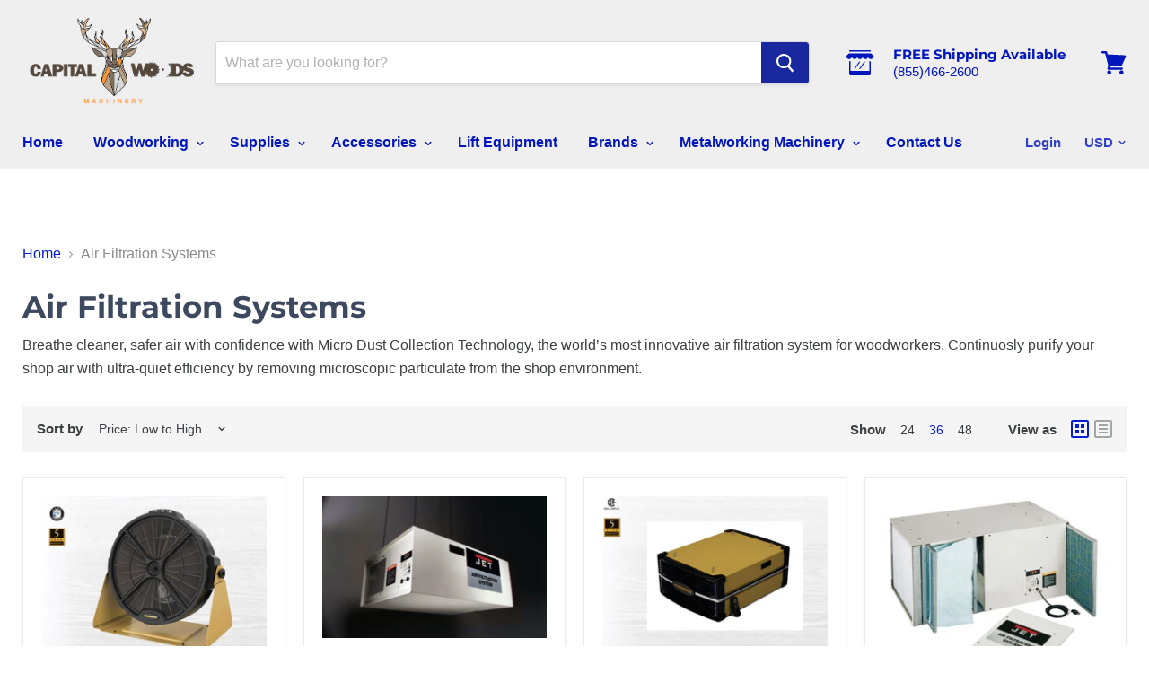

--- FILE ---
content_type: text/html; charset=utf-8
request_url: https://capitalwoodsmachinery.com/collections/air-filtration-systems
body_size: 57360
content:
<!doctype html>
<!--[if IE]><html class="no-js no-touch ie9" lang="en"><![endif]-->
<!--[if !IE]><!--><html class="no-js no-touch" lang="en"><!--<![endif]-->
  <head>
    
    <script>
        YETT_BLACKLIST = [
        /privy/, /pay.google.com/, /tidio/,/youtube/,/autoketing/]
    </script>
  
  <script src="//capitalwoodsmachinery.com/cdn/shop/t/5/assets/yett.js?v=106495577403524073061601311753" type="text/javascript"></script>

   <!-- Global site tag (gtag.js) - Google Ads: 791076320 -->
<script async src="https://www.googletagmanager.com/gtag/js?id=AW-791076320"></script>
<script>
  window.dataLayer = window.dataLayer || [];
  function gtag(){dataLayer.push(arguments);}
  gtag('js', new Date());

  gtag('config', 'AW-791076320');
</script>
<!-- Event snippet for Capital Woods Machinery conversion page -->
<script>
  gtag('event', 'conversion', {'send_to': 'AW-791076320/ZUjQCIyIoogBEOC7m_kC'});
</script>
<meta name="google-site-verification" content="bYld9AudOneBQJZ-rJM_S8maDs2RamIXJkiCVZkIYV4" />
    
    <meta name="google-site-verification" content="tTBRa4sh6OHCXGiRtqCm5hSd7lemFiyPI_KutatwbuU" />
    <meta charset="utf-8">
    <meta http-equiv="x-ua-compatible" content="IE=edge">

    <title>Air Filtration Systems — Capital Woods Machinery</title>

    
      <meta name="description" content="Breathe cleaner, safer air with confidence with Micro Dust Collection Technology, the world’s most innovative air filtration system for woodworkers. Continuosly purify your shop">
    

    
  <link rel="shortcut icon" href="//capitalwoodsmachinery.com/cdn/shop/files/CapitalLogo_symbol_32x32.png?v=1661196937" type="image/png">


    <link rel="canonical" href="https://capitalwoodsmachinery.com/collections/air-filtration-systems">
    <meta name="viewport" content="width=device-width">

    
    















<meta property="og:site_name" content="Capital Woods Machinery">
<meta property="og:url" content="https://capitalwoodsmachinery.com/collections/air-filtration-systems">
<meta property="og:title" content="Air Filtration Systems">
<meta property="og:type" content="website">
<meta property="og:description" content="Breathe cleaner, safer air with confidence with Micro Dust Collection Technology, the world’s most innovative air filtration system for woodworkers. Continuosly purify your shop">




    
    
    

    
    
    <meta
      property="og:image"
      content="https://capitalwoodsmachinery.com/cdn/shop/files/WoodsColor_1200x720.png?v=1613524164"
    />
    <meta
      property="og:image:secure_url"
      content="https://capitalwoodsmachinery.com/cdn/shop/files/WoodsColor_1200x720.png?v=1613524164"
    />
    <meta property="og:image:width" content="1200" />
    <meta property="og:image:height" content="720" />
    <meta property="og:image:alt" content="" />
  









  <meta name="twitter:site" content="@CWMachinery">








<meta name="twitter:title" content="Air Filtration Systems">
<meta name="twitter:description" content="Breathe cleaner, safer air with confidence with Micro Dust Collection Technology, the world’s most innovative air filtration system for woodworkers. Continuosly purify your shop">


    
    
    
      
      
      <meta name="twitter:card" content="summary_large_image">
    
    
    <meta
      property="twitter:image"
      content="https://capitalwoodsmachinery.com/cdn/shop/files/WoodsColor_1200x600_crop_center.png?v=1613524164"
    />
    <meta property="twitter:image:width" content="1200" />
    <meta property="twitter:image:height" content="600" />
    <meta property="twitter:image:alt" content="" />
  



    <script>window.performance && window.performance.mark && window.performance.mark('shopify.content_for_header.start');</script><meta name="google-site-verification" content="tTBRa4sh6OHCXGiRtqCm5hSd7lemFiyPI_KutatwbuU">
<meta id="shopify-digital-wallet" name="shopify-digital-wallet" content="/3698589794/digital_wallets/dialog">
<meta name="shopify-checkout-api-token" content="ffa19eb6463e3ab41e8abd89f17ca791">
<link rel="alternate" type="application/atom+xml" title="Feed" href="/collections/air-filtration-systems.atom" />
<link rel="alternate" type="application/json+oembed" href="https://capitalwoodsmachinery.com/collections/air-filtration-systems.oembed">
<script async="async" src="/checkouts/internal/preloads.js?locale=en-US"></script>
<link rel="preconnect" href="https://shop.app" crossorigin="anonymous">
<script async="async" src="https://shop.app/checkouts/internal/preloads.js?locale=en-US&shop_id=3698589794" crossorigin="anonymous"></script>
<script id="apple-pay-shop-capabilities" type="application/json">{"shopId":3698589794,"countryCode":"US","currencyCode":"USD","merchantCapabilities":["supports3DS"],"merchantId":"gid:\/\/shopify\/Shop\/3698589794","merchantName":"Capital Woods Machinery","requiredBillingContactFields":["postalAddress","email","phone"],"requiredShippingContactFields":["postalAddress","email","phone"],"shippingType":"shipping","supportedNetworks":["visa","masterCard","amex","discover","elo","jcb"],"total":{"type":"pending","label":"Capital Woods Machinery","amount":"1.00"},"shopifyPaymentsEnabled":true,"supportsSubscriptions":true}</script>
<script id="shopify-features" type="application/json">{"accessToken":"ffa19eb6463e3ab41e8abd89f17ca791","betas":["rich-media-storefront-analytics"],"domain":"capitalwoodsmachinery.com","predictiveSearch":true,"shopId":3698589794,"locale":"en"}</script>
<script>var Shopify = Shopify || {};
Shopify.shop = "capital-woods-machinery.myshopify.com";
Shopify.locale = "en";
Shopify.currency = {"active":"USD","rate":"1.0"};
Shopify.country = "US";
Shopify.theme = {"name":"MeroxIO_Optimized","id":83399016557,"schema_name":"Empire","schema_version":"4.2.2","theme_store_id":838,"role":"main"};
Shopify.theme.handle = "null";
Shopify.theme.style = {"id":null,"handle":null};
Shopify.cdnHost = "capitalwoodsmachinery.com/cdn";
Shopify.routes = Shopify.routes || {};
Shopify.routes.root = "/";</script>
<script type="module">!function(o){(o.Shopify=o.Shopify||{}).modules=!0}(window);</script>
<script>!function(o){function n(){var o=[];function n(){o.push(Array.prototype.slice.apply(arguments))}return n.q=o,n}var t=o.Shopify=o.Shopify||{};t.loadFeatures=n(),t.autoloadFeatures=n()}(window);</script>
<script>
  window.ShopifyPay = window.ShopifyPay || {};
  window.ShopifyPay.apiHost = "shop.app\/pay";
  window.ShopifyPay.redirectState = null;
</script>
<script id="shop-js-analytics" type="application/json">{"pageType":"collection"}</script>
<script defer="defer" async type="module" src="//capitalwoodsmachinery.com/cdn/shopifycloud/shop-js/modules/v2/client.init-shop-cart-sync_IZsNAliE.en.esm.js"></script>
<script defer="defer" async type="module" src="//capitalwoodsmachinery.com/cdn/shopifycloud/shop-js/modules/v2/chunk.common_0OUaOowp.esm.js"></script>
<script type="module">
  await import("//capitalwoodsmachinery.com/cdn/shopifycloud/shop-js/modules/v2/client.init-shop-cart-sync_IZsNAliE.en.esm.js");
await import("//capitalwoodsmachinery.com/cdn/shopifycloud/shop-js/modules/v2/chunk.common_0OUaOowp.esm.js");

  window.Shopify.SignInWithShop?.initShopCartSync?.({"fedCMEnabled":true,"windoidEnabled":true});

</script>
<script>
  window.Shopify = window.Shopify || {};
  if (!window.Shopify.featureAssets) window.Shopify.featureAssets = {};
  window.Shopify.featureAssets['shop-js'] = {"shop-cart-sync":["modules/v2/client.shop-cart-sync_DLOhI_0X.en.esm.js","modules/v2/chunk.common_0OUaOowp.esm.js"],"init-fed-cm":["modules/v2/client.init-fed-cm_C6YtU0w6.en.esm.js","modules/v2/chunk.common_0OUaOowp.esm.js"],"shop-button":["modules/v2/client.shop-button_BCMx7GTG.en.esm.js","modules/v2/chunk.common_0OUaOowp.esm.js"],"shop-cash-offers":["modules/v2/client.shop-cash-offers_BT26qb5j.en.esm.js","modules/v2/chunk.common_0OUaOowp.esm.js","modules/v2/chunk.modal_CGo_dVj3.esm.js"],"init-windoid":["modules/v2/client.init-windoid_B9PkRMql.en.esm.js","modules/v2/chunk.common_0OUaOowp.esm.js"],"init-shop-email-lookup-coordinator":["modules/v2/client.init-shop-email-lookup-coordinator_DZkqjsbU.en.esm.js","modules/v2/chunk.common_0OUaOowp.esm.js"],"shop-toast-manager":["modules/v2/client.shop-toast-manager_Di2EnuM7.en.esm.js","modules/v2/chunk.common_0OUaOowp.esm.js"],"shop-login-button":["modules/v2/client.shop-login-button_BtqW_SIO.en.esm.js","modules/v2/chunk.common_0OUaOowp.esm.js","modules/v2/chunk.modal_CGo_dVj3.esm.js"],"avatar":["modules/v2/client.avatar_BTnouDA3.en.esm.js"],"pay-button":["modules/v2/client.pay-button_CWa-C9R1.en.esm.js","modules/v2/chunk.common_0OUaOowp.esm.js"],"init-shop-cart-sync":["modules/v2/client.init-shop-cart-sync_IZsNAliE.en.esm.js","modules/v2/chunk.common_0OUaOowp.esm.js"],"init-customer-accounts":["modules/v2/client.init-customer-accounts_DenGwJTU.en.esm.js","modules/v2/client.shop-login-button_BtqW_SIO.en.esm.js","modules/v2/chunk.common_0OUaOowp.esm.js","modules/v2/chunk.modal_CGo_dVj3.esm.js"],"init-shop-for-new-customer-accounts":["modules/v2/client.init-shop-for-new-customer-accounts_JdHXxpS9.en.esm.js","modules/v2/client.shop-login-button_BtqW_SIO.en.esm.js","modules/v2/chunk.common_0OUaOowp.esm.js","modules/v2/chunk.modal_CGo_dVj3.esm.js"],"init-customer-accounts-sign-up":["modules/v2/client.init-customer-accounts-sign-up_D6__K_p8.en.esm.js","modules/v2/client.shop-login-button_BtqW_SIO.en.esm.js","modules/v2/chunk.common_0OUaOowp.esm.js","modules/v2/chunk.modal_CGo_dVj3.esm.js"],"checkout-modal":["modules/v2/client.checkout-modal_C_ZQDY6s.en.esm.js","modules/v2/chunk.common_0OUaOowp.esm.js","modules/v2/chunk.modal_CGo_dVj3.esm.js"],"shop-follow-button":["modules/v2/client.shop-follow-button_XetIsj8l.en.esm.js","modules/v2/chunk.common_0OUaOowp.esm.js","modules/v2/chunk.modal_CGo_dVj3.esm.js"],"lead-capture":["modules/v2/client.lead-capture_DvA72MRN.en.esm.js","modules/v2/chunk.common_0OUaOowp.esm.js","modules/v2/chunk.modal_CGo_dVj3.esm.js"],"shop-login":["modules/v2/client.shop-login_ClXNxyh6.en.esm.js","modules/v2/chunk.common_0OUaOowp.esm.js","modules/v2/chunk.modal_CGo_dVj3.esm.js"],"payment-terms":["modules/v2/client.payment-terms_CNlwjfZz.en.esm.js","modules/v2/chunk.common_0OUaOowp.esm.js","modules/v2/chunk.modal_CGo_dVj3.esm.js"]};
</script>
<script>(function() {
  var isLoaded = false;
  function asyncLoad() {
    if (isLoaded) return;
    isLoaded = true;
    var urls = ["\/\/shopify.privy.com\/widget.js?shop=capital-woods-machinery.myshopify.com","\/\/code.tidio.co\/hfuimpkzllwsd1t1sgkbz77de4pgn27n.js?shop=capital-woods-machinery.myshopify.com","https:\/\/cdn.autoketing.org\/sdk-cdn\/sales-pop\/dist\/sales-pop-embed.js?shop=capital-woods-machinery.myshopify.com"];
    for (var i = 0; i < urls.length; i++) {
      var s = document.createElement('script');
      s.type = 'text/javascript';
      s.async = true;
      s.src = urls[i];
      var x = document.getElementsByTagName('script')[0];
      x.parentNode.insertBefore(s, x);
    }
  };
  if(window.attachEvent) {
    window.attachEvent('onload', asyncLoad);
  } else {
    window.addEventListener('load', asyncLoad, false);
  }
})();</script>
<script id="__st">var __st={"a":3698589794,"offset":-18000,"reqid":"0f9f568a-862a-4f7e-9ca2-8664e42a49c0-1768420350","pageurl":"capitalwoodsmachinery.com\/collections\/air-filtration-systems","u":"591461ae0ccf","p":"collection","rtyp":"collection","rid":136082620514};</script>
<script>window.ShopifyPaypalV4VisibilityTracking = true;</script>
<script id="captcha-bootstrap">!function(){'use strict';const t='contact',e='account',n='new_comment',o=[[t,t],['blogs',n],['comments',n],[t,'customer']],c=[[e,'customer_login'],[e,'guest_login'],[e,'recover_customer_password'],[e,'create_customer']],r=t=>t.map((([t,e])=>`form[action*='/${t}']:not([data-nocaptcha='true']) input[name='form_type'][value='${e}']`)).join(','),a=t=>()=>t?[...document.querySelectorAll(t)].map((t=>t.form)):[];function s(){const t=[...o],e=r(t);return a(e)}const i='password',u='form_key',d=['recaptcha-v3-token','g-recaptcha-response','h-captcha-response',i],f=()=>{try{return window.sessionStorage}catch{return}},m='__shopify_v',_=t=>t.elements[u];function p(t,e,n=!1){try{const o=window.sessionStorage,c=JSON.parse(o.getItem(e)),{data:r}=function(t){const{data:e,action:n}=t;return t[m]||n?{data:e,action:n}:{data:t,action:n}}(c);for(const[e,n]of Object.entries(r))t.elements[e]&&(t.elements[e].value=n);n&&o.removeItem(e)}catch(o){console.error('form repopulation failed',{error:o})}}const l='form_type',E='cptcha';function T(t){t.dataset[E]=!0}const w=window,h=w.document,L='Shopify',v='ce_forms',y='captcha';let A=!1;((t,e)=>{const n=(g='f06e6c50-85a8-45c8-87d0-21a2b65856fe',I='https://cdn.shopify.com/shopifycloud/storefront-forms-hcaptcha/ce_storefront_forms_captcha_hcaptcha.v1.5.2.iife.js',D={infoText:'Protected by hCaptcha',privacyText:'Privacy',termsText:'Terms'},(t,e,n)=>{const o=w[L][v],c=o.bindForm;if(c)return c(t,g,e,D).then(n);var r;o.q.push([[t,g,e,D],n]),r=I,A||(h.body.append(Object.assign(h.createElement('script'),{id:'captcha-provider',async:!0,src:r})),A=!0)});var g,I,D;w[L]=w[L]||{},w[L][v]=w[L][v]||{},w[L][v].q=[],w[L][y]=w[L][y]||{},w[L][y].protect=function(t,e){n(t,void 0,e),T(t)},Object.freeze(w[L][y]),function(t,e,n,w,h,L){const[v,y,A,g]=function(t,e,n){const i=e?o:[],u=t?c:[],d=[...i,...u],f=r(d),m=r(i),_=r(d.filter((([t,e])=>n.includes(e))));return[a(f),a(m),a(_),s()]}(w,h,L),I=t=>{const e=t.target;return e instanceof HTMLFormElement?e:e&&e.form},D=t=>v().includes(t);t.addEventListener('submit',(t=>{const e=I(t);if(!e)return;const n=D(e)&&!e.dataset.hcaptchaBound&&!e.dataset.recaptchaBound,o=_(e),c=g().includes(e)&&(!o||!o.value);(n||c)&&t.preventDefault(),c&&!n&&(function(t){try{if(!f())return;!function(t){const e=f();if(!e)return;const n=_(t);if(!n)return;const o=n.value;o&&e.removeItem(o)}(t);const e=Array.from(Array(32),(()=>Math.random().toString(36)[2])).join('');!function(t,e){_(t)||t.append(Object.assign(document.createElement('input'),{type:'hidden',name:u})),t.elements[u].value=e}(t,e),function(t,e){const n=f();if(!n)return;const o=[...t.querySelectorAll(`input[type='${i}']`)].map((({name:t})=>t)),c=[...d,...o],r={};for(const[a,s]of new FormData(t).entries())c.includes(a)||(r[a]=s);n.setItem(e,JSON.stringify({[m]:1,action:t.action,data:r}))}(t,e)}catch(e){console.error('failed to persist form',e)}}(e),e.submit())}));const S=(t,e)=>{t&&!t.dataset[E]&&(n(t,e.some((e=>e===t))),T(t))};for(const o of['focusin','change'])t.addEventListener(o,(t=>{const e=I(t);D(e)&&S(e,y())}));const B=e.get('form_key'),M=e.get(l),P=B&&M;t.addEventListener('DOMContentLoaded',(()=>{const t=y();if(P)for(const e of t)e.elements[l].value===M&&p(e,B);[...new Set([...A(),...v().filter((t=>'true'===t.dataset.shopifyCaptcha))])].forEach((e=>S(e,t)))}))}(h,new URLSearchParams(w.location.search),n,t,e,['guest_login'])})(!0,!0)}();</script>
<script integrity="sha256-4kQ18oKyAcykRKYeNunJcIwy7WH5gtpwJnB7kiuLZ1E=" data-source-attribution="shopify.loadfeatures" defer="defer" src="//capitalwoodsmachinery.com/cdn/shopifycloud/storefront/assets/storefront/load_feature-a0a9edcb.js" crossorigin="anonymous"></script>
<script crossorigin="anonymous" defer="defer" src="//capitalwoodsmachinery.com/cdn/shopifycloud/storefront/assets/shopify_pay/storefront-65b4c6d7.js?v=20250812"></script>
<script data-source-attribution="shopify.dynamic_checkout.dynamic.init">var Shopify=Shopify||{};Shopify.PaymentButton=Shopify.PaymentButton||{isStorefrontPortableWallets:!0,init:function(){window.Shopify.PaymentButton.init=function(){};var t=document.createElement("script");t.src="https://capitalwoodsmachinery.com/cdn/shopifycloud/portable-wallets/latest/portable-wallets.en.js",t.type="module",document.head.appendChild(t)}};
</script>
<script data-source-attribution="shopify.dynamic_checkout.buyer_consent">
  function portableWalletsHideBuyerConsent(e){var t=document.getElementById("shopify-buyer-consent"),n=document.getElementById("shopify-subscription-policy-button");t&&n&&(t.classList.add("hidden"),t.setAttribute("aria-hidden","true"),n.removeEventListener("click",e))}function portableWalletsShowBuyerConsent(e){var t=document.getElementById("shopify-buyer-consent"),n=document.getElementById("shopify-subscription-policy-button");t&&n&&(t.classList.remove("hidden"),t.removeAttribute("aria-hidden"),n.addEventListener("click",e))}window.Shopify?.PaymentButton&&(window.Shopify.PaymentButton.hideBuyerConsent=portableWalletsHideBuyerConsent,window.Shopify.PaymentButton.showBuyerConsent=portableWalletsShowBuyerConsent);
</script>
<script>
  function portableWalletsCleanup(e){e&&e.src&&console.error("Failed to load portable wallets script "+e.src);var t=document.querySelectorAll("shopify-accelerated-checkout .shopify-payment-button__skeleton, shopify-accelerated-checkout-cart .wallet-cart-button__skeleton"),e=document.getElementById("shopify-buyer-consent");for(let e=0;e<t.length;e++)t[e].remove();e&&e.remove()}function portableWalletsNotLoadedAsModule(e){e instanceof ErrorEvent&&"string"==typeof e.message&&e.message.includes("import.meta")&&"string"==typeof e.filename&&e.filename.includes("portable-wallets")&&(window.removeEventListener("error",portableWalletsNotLoadedAsModule),window.Shopify.PaymentButton.failedToLoad=e,"loading"===document.readyState?document.addEventListener("DOMContentLoaded",window.Shopify.PaymentButton.init):window.Shopify.PaymentButton.init())}window.addEventListener("error",portableWalletsNotLoadedAsModule);
</script>

<script type="module" src="https://capitalwoodsmachinery.com/cdn/shopifycloud/portable-wallets/latest/portable-wallets.en.js" onError="portableWalletsCleanup(this)" crossorigin="anonymous"></script>
<script nomodule>
  document.addEventListener("DOMContentLoaded", portableWalletsCleanup);
</script>

<link id="shopify-accelerated-checkout-styles" rel="stylesheet" media="screen" href="https://capitalwoodsmachinery.com/cdn/shopifycloud/portable-wallets/latest/accelerated-checkout-backwards-compat.css" crossorigin="anonymous">
<style id="shopify-accelerated-checkout-cart">
        #shopify-buyer-consent {
  margin-top: 1em;
  display: inline-block;
  width: 100%;
}

#shopify-buyer-consent.hidden {
  display: none;
}

#shopify-subscription-policy-button {
  background: none;
  border: none;
  padding: 0;
  text-decoration: underline;
  font-size: inherit;
  cursor: pointer;
}

#shopify-subscription-policy-button::before {
  box-shadow: none;
}

      </style>

<script>window.performance && window.performance.mark && window.performance.mark('shopify.content_for_header.end');</script>

    <script>
      document.documentElement.className=document.documentElement.className.replace(/\bno-js\b/,'js');
      if(window.Shopify&&window.Shopify.designMode)document.documentElement.className+=' in-theme-editor';
      if(('ontouchstart' in window)||window.DocumentTouch&&document instanceof DocumentTouch)document.documentElement.className=document.documentElement.className.replace(/\bno-touch\b/,'has-touch');
    </script>

    <link href="//capitalwoodsmachinery.com/cdn/shop/t/5/assets/theme.scss.css?v=70197016311145389061759259794" rel="stylesheet" type="text/css" media="all" />
  

<script type="text/javascript" src="https://integration.financepartners.com/ascstart.js?acv=acbd2b5b-5f91-4bae-8e0b-8d905cfe9da1" id="acapital"></script>
<!-- GSSTART CFP code start. Do not change -->
<script type="text/javascript"> gsProductId = ""; gsCustomerId = ""; gsShopName = "capital-woods-machinery.myshopify.com";   gsProductName = "";
  gsProductHandle = ""; gsProductPrice = "";  gsProductImage = "//capitalwoodsmachinery.com/cdn/shopifycloud/storefront/assets/no-image-100-2a702f30_small.gif"; </script><script   type="text/javascript" charset="utf-8" src="https://gravity-software.com/js/shopify/cfp_refactored8551.js?v=gsbc3d5bc77114fb52c91186aac1433a00"></script> <link rel="stylesheet" href="https://gravity-software.com/js/shopify/jqueryui/jquery-uinew.min8551.css?v=gsbc3d5bc77114fb52c91186aac1433a00"/> 
<!-- CFP code end. Do not change GSEND --><link href="https://monorail-edge.shopifysvc.com" rel="dns-prefetch">
<script>(function(){if ("sendBeacon" in navigator && "performance" in window) {try {var session_token_from_headers = performance.getEntriesByType('navigation')[0].serverTiming.find(x => x.name == '_s').description;} catch {var session_token_from_headers = undefined;}var session_cookie_matches = document.cookie.match(/_shopify_s=([^;]*)/);var session_token_from_cookie = session_cookie_matches && session_cookie_matches.length === 2 ? session_cookie_matches[1] : "";var session_token = session_token_from_headers || session_token_from_cookie || "";function handle_abandonment_event(e) {var entries = performance.getEntries().filter(function(entry) {return /monorail-edge.shopifysvc.com/.test(entry.name);});if (!window.abandonment_tracked && entries.length === 0) {window.abandonment_tracked = true;var currentMs = Date.now();var navigation_start = performance.timing.navigationStart;var payload = {shop_id: 3698589794,url: window.location.href,navigation_start,duration: currentMs - navigation_start,session_token,page_type: "collection"};window.navigator.sendBeacon("https://monorail-edge.shopifysvc.com/v1/produce", JSON.stringify({schema_id: "online_store_buyer_site_abandonment/1.1",payload: payload,metadata: {event_created_at_ms: currentMs,event_sent_at_ms: currentMs}}));}}window.addEventListener('pagehide', handle_abandonment_event);}}());</script>
<script id="web-pixels-manager-setup">(function e(e,d,r,n,o){if(void 0===o&&(o={}),!Boolean(null===(a=null===(i=window.Shopify)||void 0===i?void 0:i.analytics)||void 0===a?void 0:a.replayQueue)){var i,a;window.Shopify=window.Shopify||{};var t=window.Shopify;t.analytics=t.analytics||{};var s=t.analytics;s.replayQueue=[],s.publish=function(e,d,r){return s.replayQueue.push([e,d,r]),!0};try{self.performance.mark("wpm:start")}catch(e){}var l=function(){var e={modern:/Edge?\/(1{2}[4-9]|1[2-9]\d|[2-9]\d{2}|\d{4,})\.\d+(\.\d+|)|Firefox\/(1{2}[4-9]|1[2-9]\d|[2-9]\d{2}|\d{4,})\.\d+(\.\d+|)|Chrom(ium|e)\/(9{2}|\d{3,})\.\d+(\.\d+|)|(Maci|X1{2}).+ Version\/(15\.\d+|(1[6-9]|[2-9]\d|\d{3,})\.\d+)([,.]\d+|)( \(\w+\)|)( Mobile\/\w+|) Safari\/|Chrome.+OPR\/(9{2}|\d{3,})\.\d+\.\d+|(CPU[ +]OS|iPhone[ +]OS|CPU[ +]iPhone|CPU IPhone OS|CPU iPad OS)[ +]+(15[._]\d+|(1[6-9]|[2-9]\d|\d{3,})[._]\d+)([._]\d+|)|Android:?[ /-](13[3-9]|1[4-9]\d|[2-9]\d{2}|\d{4,})(\.\d+|)(\.\d+|)|Android.+Firefox\/(13[5-9]|1[4-9]\d|[2-9]\d{2}|\d{4,})\.\d+(\.\d+|)|Android.+Chrom(ium|e)\/(13[3-9]|1[4-9]\d|[2-9]\d{2}|\d{4,})\.\d+(\.\d+|)|SamsungBrowser\/([2-9]\d|\d{3,})\.\d+/,legacy:/Edge?\/(1[6-9]|[2-9]\d|\d{3,})\.\d+(\.\d+|)|Firefox\/(5[4-9]|[6-9]\d|\d{3,})\.\d+(\.\d+|)|Chrom(ium|e)\/(5[1-9]|[6-9]\d|\d{3,})\.\d+(\.\d+|)([\d.]+$|.*Safari\/(?![\d.]+ Edge\/[\d.]+$))|(Maci|X1{2}).+ Version\/(10\.\d+|(1[1-9]|[2-9]\d|\d{3,})\.\d+)([,.]\d+|)( \(\w+\)|)( Mobile\/\w+|) Safari\/|Chrome.+OPR\/(3[89]|[4-9]\d|\d{3,})\.\d+\.\d+|(CPU[ +]OS|iPhone[ +]OS|CPU[ +]iPhone|CPU IPhone OS|CPU iPad OS)[ +]+(10[._]\d+|(1[1-9]|[2-9]\d|\d{3,})[._]\d+)([._]\d+|)|Android:?[ /-](13[3-9]|1[4-9]\d|[2-9]\d{2}|\d{4,})(\.\d+|)(\.\d+|)|Mobile Safari.+OPR\/([89]\d|\d{3,})\.\d+\.\d+|Android.+Firefox\/(13[5-9]|1[4-9]\d|[2-9]\d{2}|\d{4,})\.\d+(\.\d+|)|Android.+Chrom(ium|e)\/(13[3-9]|1[4-9]\d|[2-9]\d{2}|\d{4,})\.\d+(\.\d+|)|Android.+(UC? ?Browser|UCWEB|U3)[ /]?(15\.([5-9]|\d{2,})|(1[6-9]|[2-9]\d|\d{3,})\.\d+)\.\d+|SamsungBrowser\/(5\.\d+|([6-9]|\d{2,})\.\d+)|Android.+MQ{2}Browser\/(14(\.(9|\d{2,})|)|(1[5-9]|[2-9]\d|\d{3,})(\.\d+|))(\.\d+|)|K[Aa][Ii]OS\/(3\.\d+|([4-9]|\d{2,})\.\d+)(\.\d+|)/},d=e.modern,r=e.legacy,n=navigator.userAgent;return n.match(d)?"modern":n.match(r)?"legacy":"unknown"}(),u="modern"===l?"modern":"legacy",c=(null!=n?n:{modern:"",legacy:""})[u],f=function(e){return[e.baseUrl,"/wpm","/b",e.hashVersion,"modern"===e.buildTarget?"m":"l",".js"].join("")}({baseUrl:d,hashVersion:r,buildTarget:u}),m=function(e){var d=e.version,r=e.bundleTarget,n=e.surface,o=e.pageUrl,i=e.monorailEndpoint;return{emit:function(e){var a=e.status,t=e.errorMsg,s=(new Date).getTime(),l=JSON.stringify({metadata:{event_sent_at_ms:s},events:[{schema_id:"web_pixels_manager_load/3.1",payload:{version:d,bundle_target:r,page_url:o,status:a,surface:n,error_msg:t},metadata:{event_created_at_ms:s}}]});if(!i)return console&&console.warn&&console.warn("[Web Pixels Manager] No Monorail endpoint provided, skipping logging."),!1;try{return self.navigator.sendBeacon.bind(self.navigator)(i,l)}catch(e){}var u=new XMLHttpRequest;try{return u.open("POST",i,!0),u.setRequestHeader("Content-Type","text/plain"),u.send(l),!0}catch(e){return console&&console.warn&&console.warn("[Web Pixels Manager] Got an unhandled error while logging to Monorail."),!1}}}}({version:r,bundleTarget:l,surface:e.surface,pageUrl:self.location.href,monorailEndpoint:e.monorailEndpoint});try{o.browserTarget=l,function(e){var d=e.src,r=e.async,n=void 0===r||r,o=e.onload,i=e.onerror,a=e.sri,t=e.scriptDataAttributes,s=void 0===t?{}:t,l=document.createElement("script"),u=document.querySelector("head"),c=document.querySelector("body");if(l.async=n,l.src=d,a&&(l.integrity=a,l.crossOrigin="anonymous"),s)for(var f in s)if(Object.prototype.hasOwnProperty.call(s,f))try{l.dataset[f]=s[f]}catch(e){}if(o&&l.addEventListener("load",o),i&&l.addEventListener("error",i),u)u.appendChild(l);else{if(!c)throw new Error("Did not find a head or body element to append the script");c.appendChild(l)}}({src:f,async:!0,onload:function(){if(!function(){var e,d;return Boolean(null===(d=null===(e=window.Shopify)||void 0===e?void 0:e.analytics)||void 0===d?void 0:d.initialized)}()){var d=window.webPixelsManager.init(e)||void 0;if(d){var r=window.Shopify.analytics;r.replayQueue.forEach((function(e){var r=e[0],n=e[1],o=e[2];d.publishCustomEvent(r,n,o)})),r.replayQueue=[],r.publish=d.publishCustomEvent,r.visitor=d.visitor,r.initialized=!0}}},onerror:function(){return m.emit({status:"failed",errorMsg:"".concat(f," has failed to load")})},sri:function(e){var d=/^sha384-[A-Za-z0-9+/=]+$/;return"string"==typeof e&&d.test(e)}(c)?c:"",scriptDataAttributes:o}),m.emit({status:"loading"})}catch(e){m.emit({status:"failed",errorMsg:(null==e?void 0:e.message)||"Unknown error"})}}})({shopId: 3698589794,storefrontBaseUrl: "https://capitalwoodsmachinery.com",extensionsBaseUrl: "https://extensions.shopifycdn.com/cdn/shopifycloud/web-pixels-manager",monorailEndpoint: "https://monorail-edge.shopifysvc.com/unstable/produce_batch",surface: "storefront-renderer",enabledBetaFlags: ["2dca8a86","a0d5f9d2"],webPixelsConfigList: [{"id":"549519556","configuration":"{\"config\":\"{\\\"pixel_id\\\":\\\"AW-791076320\\\",\\\"target_country\\\":\\\"US\\\",\\\"gtag_events\\\":[{\\\"type\\\":\\\"search\\\",\\\"action_label\\\":\\\"AW-791076320\\\/-y9MCNTFuogBEOC7m_kC\\\"},{\\\"type\\\":\\\"begin_checkout\\\",\\\"action_label\\\":\\\"AW-791076320\\\/RFAWCI_CuogBEOC7m_kC\\\"},{\\\"type\\\":\\\"view_item\\\",\\\"action_label\\\":[\\\"AW-791076320\\\/k4K4CInCuogBEOC7m_kC\\\",\\\"MC-8Z3ZJH890D\\\"]},{\\\"type\\\":\\\"purchase\\\",\\\"action_label\\\":[\\\"AW-791076320\\\/lBhECIbCuogBEOC7m_kC\\\",\\\"MC-8Z3ZJH890D\\\"]},{\\\"type\\\":\\\"page_view\\\",\\\"action_label\\\":[\\\"AW-791076320\\\/tSAeCIPCuogBEOC7m_kC\\\",\\\"MC-8Z3ZJH890D\\\"]},{\\\"type\\\":\\\"add_payment_info\\\",\\\"action_label\\\":\\\"AW-791076320\\\/7eAqCNfFuogBEOC7m_kC\\\"},{\\\"type\\\":\\\"add_to_cart\\\",\\\"action_label\\\":\\\"AW-791076320\\\/SdufCIzCuogBEOC7m_kC\\\"}],\\\"enable_monitoring_mode\\\":false}\"}","eventPayloadVersion":"v1","runtimeContext":"OPEN","scriptVersion":"b2a88bafab3e21179ed38636efcd8a93","type":"APP","apiClientId":1780363,"privacyPurposes":[],"dataSharingAdjustments":{"protectedCustomerApprovalScopes":["read_customer_address","read_customer_email","read_customer_name","read_customer_personal_data","read_customer_phone"]}},{"id":"71663812","eventPayloadVersion":"v1","runtimeContext":"LAX","scriptVersion":"1","type":"CUSTOM","privacyPurposes":["ANALYTICS"],"name":"Google Analytics tag (migrated)"},{"id":"shopify-app-pixel","configuration":"{}","eventPayloadVersion":"v1","runtimeContext":"STRICT","scriptVersion":"0450","apiClientId":"shopify-pixel","type":"APP","privacyPurposes":["ANALYTICS","MARKETING"]},{"id":"shopify-custom-pixel","eventPayloadVersion":"v1","runtimeContext":"LAX","scriptVersion":"0450","apiClientId":"shopify-pixel","type":"CUSTOM","privacyPurposes":["ANALYTICS","MARKETING"]}],isMerchantRequest: false,initData: {"shop":{"name":"Capital Woods Machinery","paymentSettings":{"currencyCode":"USD"},"myshopifyDomain":"capital-woods-machinery.myshopify.com","countryCode":"US","storefrontUrl":"https:\/\/capitalwoodsmachinery.com"},"customer":null,"cart":null,"checkout":null,"productVariants":[],"purchasingCompany":null},},"https://capitalwoodsmachinery.com/cdn","7cecd0b6w90c54c6cpe92089d5m57a67346",{"modern":"","legacy":""},{"shopId":"3698589794","storefrontBaseUrl":"https:\/\/capitalwoodsmachinery.com","extensionBaseUrl":"https:\/\/extensions.shopifycdn.com\/cdn\/shopifycloud\/web-pixels-manager","surface":"storefront-renderer","enabledBetaFlags":"[\"2dca8a86\", \"a0d5f9d2\"]","isMerchantRequest":"false","hashVersion":"7cecd0b6w90c54c6cpe92089d5m57a67346","publish":"custom","events":"[[\"page_viewed\",{}],[\"collection_viewed\",{\"collection\":{\"id\":\"136082620514\",\"title\":\"Air Filtration Systems\",\"productVariants\":[{\"price\":{\"amount\":659.99,\"currencyCode\":\"USD\"},\"product\":{\"title\":\"Micro Dust AFS PM1250 | Air Filtration | 1791331\",\"vendor\":\"Powermatic\",\"id\":\"3874007711842\",\"untranslatedTitle\":\"Micro Dust AFS PM1250 | Air Filtration | 1791331\",\"url\":\"\/products\/powermatic-pm1250-air-filtration\",\"type\":\"Air Filtration\"},\"id\":\"29202446024802\",\"image\":{\"src\":\"\/\/capitalwoodsmachinery.com\/cdn\/shop\/products\/micro-dust-afs-pm1250-air-filtration-1791331-air-filtration-powermatic-976565.jpg?v=1575484609\"},\"sku\":\"1791331\",\"title\":\"Default Title\",\"untranslatedTitle\":\"Default Title\"},{\"price\":{\"amount\":659.99,\"currencyCode\":\"USD\"},\"product\":{\"title\":\"AFS-1000C, 1000 CFM Air Filtration System, 3-Speed, with Remote Control | 713000\",\"vendor\":\"JET\",\"id\":\"3874027733090\",\"untranslatedTitle\":\"AFS-1000C, 1000 CFM Air Filtration System, 3-Speed, with Remote Control | 713000\",\"url\":\"\/products\/afs-1000b-1000-cfm-air-filtration-system-3-speed-with-remote-control-708620b\",\"type\":\"Air Filtration\"},\"id\":\"29202801885282\",\"image\":{\"src\":\"\/\/capitalwoodsmachinery.com\/cdn\/shop\/products\/afs-1000b-1000-cfm-air-filtration-system-3-speed-with-remote-control-708620b-air-filtration-jet-799676.jpg?v=1688945066\"},\"sku\":\"708620B\",\"title\":\"Default Title\",\"untranslatedTitle\":\"Default Title\"},{\"price\":{\"amount\":815.0,\"currencyCode\":\"USD\"},\"product\":{\"title\":\"PM1200 Air Filtration System | PM9-179330\",\"vendor\":\"Powermatic\",\"id\":\"3874009776226\",\"untranslatedTitle\":\"PM1200 Air Filtration System | PM9-179330\",\"url\":\"\/products\/air-filtration-system-pm1200\",\"type\":\"Air Filtration\"},\"id\":\"29202471616610\",\"image\":{\"src\":\"\/\/capitalwoodsmachinery.com\/cdn\/shop\/products\/air-filtration-system-pm1200-air-filtration-powermatic-150033.jpg?v=1688945552\"},\"sku\":\"1791330\",\"title\":\"Default Title\",\"untranslatedTitle\":\"Default Title\"},{\"price\":{\"amount\":934.99,\"currencyCode\":\"USD\"},\"product\":{\"title\":\"AFS-2000, 1700CFM Air Filtration System, 3-Speed, with Remote Control | 708615\",\"vendor\":\"JET\",\"id\":\"3874028355682\",\"untranslatedTitle\":\"AFS-2000, 1700CFM Air Filtration System, 3-Speed, with Remote Control | 708615\",\"url\":\"\/products\/afs-2000-1700cfm-air-filtration-system-3-speed-with-remote-control-708615\",\"type\":\"Air Filtration\"},\"id\":\"29202810372194\",\"image\":{\"src\":\"\/\/capitalwoodsmachinery.com\/cdn\/shop\/products\/afs-2000-1700cfm-air-filtration-system-3-speed-with-remote-control-708615-air-filtration-jet-585633.jpg?v=1688945432\"},\"sku\":\"708615\",\"title\":\"Default Title\",\"untranslatedTitle\":\"Default Title\"},{\"price\":{\"amount\":1651.0,\"currencyCode\":\"USD\"},\"product\":{\"title\":\"Jet IAFS-1700 I 1700 CFM Industrial Air Filtration System I 1\/3HP, 1150V, Single Phase I 415100\",\"vendor\":\"JET\",\"id\":\"8423836385476\",\"untranslatedTitle\":\"Jet IAFS-1700 I 1700 CFM Industrial Air Filtration System I 1\/3HP, 1150V, Single Phase I 415100\",\"url\":\"\/products\/jet-iafs-1700-air-filtration-system-1700-cfm\",\"type\":\"Air Filtration\"},\"id\":\"45394366038212\",\"image\":{\"src\":\"\/\/capitalwoodsmachinery.com\/cdn\/shop\/files\/415125_main_61ec_1.jpg?v=1763435434\"},\"sku\":null,\"title\":\"Default Title\",\"untranslatedTitle\":\"Default Title\"},{\"price\":{\"amount\":2050.0,\"currencyCode\":\"USD\"},\"product\":{\"title\":\"80-Gallon 5 HP Extreme Series Air Compressor | Grizzly PRO G0957\",\"vendor\":\"Grizzly\",\"id\":\"7383089184964\",\"untranslatedTitle\":\"80-Gallon 5 HP Extreme Series Air Compressor | Grizzly PRO G0957\",\"url\":\"\/products\/grizzly-pro-g0957-80-gallon-5-hp-extreme-series-air-compressor-grizzly-g0733\",\"type\":\"\"},\"id\":\"42260477411524\",\"image\":{\"src\":\"\/\/capitalwoodsmachinery.com\/cdn\/shop\/products\/80-gallon-5-hp-extreme-series-air-compressor-grizzly-pro-g0957-grizzly-189796.jpg?v=1686151601\"},\"sku\":\"\",\"title\":\"Default Title\",\"untranslatedTitle\":\"Default Title\"},{\"price\":{\"amount\":2122.0,\"currencyCode\":\"USD\"},\"product\":{\"title\":\"Jet IAFS-2400 I 2400 CFM Industrial Air Filtration System I3\/4HP, 115V, Single Phase I 415125\",\"vendor\":\"JET\",\"id\":\"8423790870724\",\"untranslatedTitle\":\"Jet IAFS-2400 I 2400 CFM Industrial Air Filtration System I3\/4HP, 115V, Single Phase I 415125\",\"url\":\"\/products\/jet-iafs-2400-industrial-air-filtration-system-2400-cfm\",\"type\":\"Air Filtration\"},\"id\":\"45394304663748\",\"image\":{\"src\":\"\/\/capitalwoodsmachinery.com\/cdn\/shop\/files\/415125_main_61ec_1.jpg?v=1763435434\"},\"sku\":null,\"title\":\"Default Title\",\"untranslatedTitle\":\"Default Title\"},{\"price\":{\"amount\":2709.0,\"currencyCode\":\"USD\"},\"product\":{\"title\":\"Jet IAFS-3000 I 3000 CFM Industrial Air Filtration System I 1HP, 230V, Single Phase I 415150\",\"vendor\":\"JET\",\"id\":\"8423822328004\",\"untranslatedTitle\":\"Jet IAFS-3000 I 3000 CFM Industrial Air Filtration System I 1HP, 230V, Single Phase I 415150\",\"url\":\"\/products\/jet-iafs-3000-industrial-air-filtration-system-3000-cfm\",\"type\":\"Air Filtration\"},\"id\":\"45394348638404\",\"image\":{\"src\":\"\/\/capitalwoodsmachinery.com\/cdn\/shop\/files\/415125_main_61ec_1.jpg?v=1763435434\"},\"sku\":null,\"title\":\"Default Title\",\"untranslatedTitle\":\"Default Title\"},{\"price\":{\"amount\":25629.0,\"currencyCode\":\"USD\"},\"product\":{\"title\":\"X-PL-451524 Two-Stage Duplex Air Compressor, Pressure Lubricated| Saylor-Beall | 10 HP, 240 Gallon Tank, 102 CFM, 3 Phase |\",\"vendor\":\"Saylor-Beall\",\"id\":\"8386946662596\",\"untranslatedTitle\":\"X-PL-451524 Two-Stage Duplex Air Compressor, Pressure Lubricated| Saylor-Beall | 10 HP, 240 Gallon Tank, 102 CFM, 3 Phase |\",\"url\":\"\/products\/rotary-screw-compressor-230v-1-phase-quincy-qgs-5-hp-60-gallon-5-year-warranty-included-free-shipping-in-usa-copy\",\"type\":\"Air Compressor\"},\"id\":\"45276392128708\",\"image\":{\"src\":\"\/\/capitalwoodsmachinery.com\/cdn\/shop\/files\/saylor-beall-x-720-80-3-image.jpg?v=1760981766\"},\"sku\":null,\"title\":\"X-PL-451524 Standard build\",\"untranslatedTitle\":\"X-PL-451524 Standard build\"}]}}]]"});</script><script>
  window.ShopifyAnalytics = window.ShopifyAnalytics || {};
  window.ShopifyAnalytics.meta = window.ShopifyAnalytics.meta || {};
  window.ShopifyAnalytics.meta.currency = 'USD';
  var meta = {"products":[{"id":3874007711842,"gid":"gid:\/\/shopify\/Product\/3874007711842","vendor":"Powermatic","type":"Air Filtration","handle":"powermatic-pm1250-air-filtration","variants":[{"id":29202446024802,"price":65999,"name":"Micro Dust AFS PM1250 | Air Filtration | 1791331","public_title":null,"sku":"1791331"}],"remote":false},{"id":3874027733090,"gid":"gid:\/\/shopify\/Product\/3874027733090","vendor":"JET","type":"Air Filtration","handle":"afs-1000b-1000-cfm-air-filtration-system-3-speed-with-remote-control-708620b","variants":[{"id":29202801885282,"price":65999,"name":"AFS-1000C, 1000 CFM Air Filtration System, 3-Speed, with Remote Control | 713000","public_title":null,"sku":"708620B"}],"remote":false},{"id":3874009776226,"gid":"gid:\/\/shopify\/Product\/3874009776226","vendor":"Powermatic","type":"Air Filtration","handle":"air-filtration-system-pm1200","variants":[{"id":29202471616610,"price":81500,"name":"PM1200 Air Filtration System | PM9-179330","public_title":null,"sku":"1791330"}],"remote":false},{"id":3874028355682,"gid":"gid:\/\/shopify\/Product\/3874028355682","vendor":"JET","type":"Air Filtration","handle":"afs-2000-1700cfm-air-filtration-system-3-speed-with-remote-control-708615","variants":[{"id":29202810372194,"price":93499,"name":"AFS-2000, 1700CFM Air Filtration System, 3-Speed, with Remote Control | 708615","public_title":null,"sku":"708615"}],"remote":false},{"id":8423836385476,"gid":"gid:\/\/shopify\/Product\/8423836385476","vendor":"JET","type":"Air Filtration","handle":"jet-iafs-1700-air-filtration-system-1700-cfm","variants":[{"id":45394366038212,"price":165100,"name":"Jet IAFS-1700 I 1700 CFM Industrial Air Filtration System I 1\/3HP, 1150V, Single Phase I 415100","public_title":null,"sku":null}],"remote":false},{"id":7383089184964,"gid":"gid:\/\/shopify\/Product\/7383089184964","vendor":"Grizzly","type":"","handle":"grizzly-pro-g0957-80-gallon-5-hp-extreme-series-air-compressor-grizzly-g0733","variants":[{"id":42260477411524,"price":205000,"name":"80-Gallon 5 HP Extreme Series Air Compressor | Grizzly PRO G0957","public_title":null,"sku":""}],"remote":false},{"id":8423790870724,"gid":"gid:\/\/shopify\/Product\/8423790870724","vendor":"JET","type":"Air Filtration","handle":"jet-iafs-2400-industrial-air-filtration-system-2400-cfm","variants":[{"id":45394304663748,"price":212200,"name":"Jet IAFS-2400 I 2400 CFM Industrial Air Filtration System I3\/4HP, 115V, Single Phase I 415125","public_title":null,"sku":null}],"remote":false},{"id":8423822328004,"gid":"gid:\/\/shopify\/Product\/8423822328004","vendor":"JET","type":"Air Filtration","handle":"jet-iafs-3000-industrial-air-filtration-system-3000-cfm","variants":[{"id":45394348638404,"price":270900,"name":"Jet IAFS-3000 I 3000 CFM Industrial Air Filtration System I 1HP, 230V, Single Phase I 415150","public_title":null,"sku":null}],"remote":false},{"id":8386946662596,"gid":"gid:\/\/shopify\/Product\/8386946662596","vendor":"Saylor-Beall","type":"Air Compressor","handle":"rotary-screw-compressor-230v-1-phase-quincy-qgs-5-hp-60-gallon-5-year-warranty-included-free-shipping-in-usa-copy","variants":[{"id":45276392128708,"price":2562900,"name":"X-PL-451524 Two-Stage Duplex Air Compressor, Pressure Lubricated| Saylor-Beall | 10 HP, 240 Gallon Tank, 102 CFM, 3 Phase | - X-PL-451524 Standard build","public_title":"X-PL-451524 Standard build","sku":null},{"id":45276392161476,"price":2779900,"name":"X-PL-451524 Two-Stage Duplex Air Compressor, Pressure Lubricated| Saylor-Beall | 10 HP, 240 Gallon Tank, 102 CFM, 3 Phase | - X-PL-451524 FULL PACKAGE( includes: low oil controls, auto tank drain, quiet intake filters, vibration isolators and air-cooled aftercoolers)","public_title":"X-PL-451524 FULL PACKAGE( includes: low oil controls, auto tank drain, quiet intake filters, vibration isolators and air-cooled aftercoolers)","sku":null}],"remote":false}],"page":{"pageType":"collection","resourceType":"collection","resourceId":136082620514,"requestId":"0f9f568a-862a-4f7e-9ca2-8664e42a49c0-1768420350"}};
  for (var attr in meta) {
    window.ShopifyAnalytics.meta[attr] = meta[attr];
  }
</script>
<script class="analytics">
  (function () {
    var customDocumentWrite = function(content) {
      var jquery = null;

      if (window.jQuery) {
        jquery = window.jQuery;
      } else if (window.Checkout && window.Checkout.$) {
        jquery = window.Checkout.$;
      }

      if (jquery) {
        jquery('body').append(content);
      }
    };

    var hasLoggedConversion = function(token) {
      if (token) {
        return document.cookie.indexOf('loggedConversion=' + token) !== -1;
      }
      return false;
    }

    var setCookieIfConversion = function(token) {
      if (token) {
        var twoMonthsFromNow = new Date(Date.now());
        twoMonthsFromNow.setMonth(twoMonthsFromNow.getMonth() + 2);

        document.cookie = 'loggedConversion=' + token + '; expires=' + twoMonthsFromNow;
      }
    }

    var trekkie = window.ShopifyAnalytics.lib = window.trekkie = window.trekkie || [];
    if (trekkie.integrations) {
      return;
    }
    trekkie.methods = [
      'identify',
      'page',
      'ready',
      'track',
      'trackForm',
      'trackLink'
    ];
    trekkie.factory = function(method) {
      return function() {
        var args = Array.prototype.slice.call(arguments);
        args.unshift(method);
        trekkie.push(args);
        return trekkie;
      };
    };
    for (var i = 0; i < trekkie.methods.length; i++) {
      var key = trekkie.methods[i];
      trekkie[key] = trekkie.factory(key);
    }
    trekkie.load = function(config) {
      trekkie.config = config || {};
      trekkie.config.initialDocumentCookie = document.cookie;
      var first = document.getElementsByTagName('script')[0];
      var script = document.createElement('script');
      script.type = 'text/javascript';
      script.onerror = function(e) {
        var scriptFallback = document.createElement('script');
        scriptFallback.type = 'text/javascript';
        scriptFallback.onerror = function(error) {
                var Monorail = {
      produce: function produce(monorailDomain, schemaId, payload) {
        var currentMs = new Date().getTime();
        var event = {
          schema_id: schemaId,
          payload: payload,
          metadata: {
            event_created_at_ms: currentMs,
            event_sent_at_ms: currentMs
          }
        };
        return Monorail.sendRequest("https://" + monorailDomain + "/v1/produce", JSON.stringify(event));
      },
      sendRequest: function sendRequest(endpointUrl, payload) {
        // Try the sendBeacon API
        if (window && window.navigator && typeof window.navigator.sendBeacon === 'function' && typeof window.Blob === 'function' && !Monorail.isIos12()) {
          var blobData = new window.Blob([payload], {
            type: 'text/plain'
          });

          if (window.navigator.sendBeacon(endpointUrl, blobData)) {
            return true;
          } // sendBeacon was not successful

        } // XHR beacon

        var xhr = new XMLHttpRequest();

        try {
          xhr.open('POST', endpointUrl);
          xhr.setRequestHeader('Content-Type', 'text/plain');
          xhr.send(payload);
        } catch (e) {
          console.log(e);
        }

        return false;
      },
      isIos12: function isIos12() {
        return window.navigator.userAgent.lastIndexOf('iPhone; CPU iPhone OS 12_') !== -1 || window.navigator.userAgent.lastIndexOf('iPad; CPU OS 12_') !== -1;
      }
    };
    Monorail.produce('monorail-edge.shopifysvc.com',
      'trekkie_storefront_load_errors/1.1',
      {shop_id: 3698589794,
      theme_id: 83399016557,
      app_name: "storefront",
      context_url: window.location.href,
      source_url: "//capitalwoodsmachinery.com/cdn/s/trekkie.storefront.55c6279c31a6628627b2ba1c5ff367020da294e2.min.js"});

        };
        scriptFallback.async = true;
        scriptFallback.src = '//capitalwoodsmachinery.com/cdn/s/trekkie.storefront.55c6279c31a6628627b2ba1c5ff367020da294e2.min.js';
        first.parentNode.insertBefore(scriptFallback, first);
      };
      script.async = true;
      script.src = '//capitalwoodsmachinery.com/cdn/s/trekkie.storefront.55c6279c31a6628627b2ba1c5ff367020da294e2.min.js';
      first.parentNode.insertBefore(script, first);
    };
    trekkie.load(
      {"Trekkie":{"appName":"storefront","development":false,"defaultAttributes":{"shopId":3698589794,"isMerchantRequest":null,"themeId":83399016557,"themeCityHash":"6679109445055624670","contentLanguage":"en","currency":"USD","eventMetadataId":"2bbb1640-5aad-4a21-9dd6-70af914b4b74"},"isServerSideCookieWritingEnabled":true,"monorailRegion":"shop_domain","enabledBetaFlags":["65f19447"]},"Session Attribution":{},"S2S":{"facebookCapiEnabled":false,"source":"trekkie-storefront-renderer","apiClientId":580111}}
    );

    var loaded = false;
    trekkie.ready(function() {
      if (loaded) return;
      loaded = true;

      window.ShopifyAnalytics.lib = window.trekkie;

      var originalDocumentWrite = document.write;
      document.write = customDocumentWrite;
      try { window.ShopifyAnalytics.merchantGoogleAnalytics.call(this); } catch(error) {};
      document.write = originalDocumentWrite;

      window.ShopifyAnalytics.lib.page(null,{"pageType":"collection","resourceType":"collection","resourceId":136082620514,"requestId":"0f9f568a-862a-4f7e-9ca2-8664e42a49c0-1768420350","shopifyEmitted":true});

      var match = window.location.pathname.match(/checkouts\/(.+)\/(thank_you|post_purchase)/)
      var token = match? match[1]: undefined;
      if (!hasLoggedConversion(token)) {
        setCookieIfConversion(token);
        window.ShopifyAnalytics.lib.track("Viewed Product Category",{"currency":"USD","category":"Collection: air-filtration-systems","collectionName":"air-filtration-systems","collectionId":136082620514,"nonInteraction":true},undefined,undefined,{"shopifyEmitted":true});
      }
    });


        var eventsListenerScript = document.createElement('script');
        eventsListenerScript.async = true;
        eventsListenerScript.src = "//capitalwoodsmachinery.com/cdn/shopifycloud/storefront/assets/shop_events_listener-3da45d37.js";
        document.getElementsByTagName('head')[0].appendChild(eventsListenerScript);

})();</script>
  <script>
  if (!window.ga || (window.ga && typeof window.ga !== 'function')) {
    window.ga = function ga() {
      (window.ga.q = window.ga.q || []).push(arguments);
      if (window.Shopify && window.Shopify.analytics && typeof window.Shopify.analytics.publish === 'function') {
        window.Shopify.analytics.publish("ga_stub_called", {}, {sendTo: "google_osp_migration"});
      }
      console.error("Shopify's Google Analytics stub called with:", Array.from(arguments), "\nSee https://help.shopify.com/manual/promoting-marketing/pixels/pixel-migration#google for more information.");
    };
    if (window.Shopify && window.Shopify.analytics && typeof window.Shopify.analytics.publish === 'function') {
      window.Shopify.analytics.publish("ga_stub_initialized", {}, {sendTo: "google_osp_migration"});
    }
  }
</script>
<script
  defer
  src="https://capitalwoodsmachinery.com/cdn/shopifycloud/perf-kit/shopify-perf-kit-3.0.3.min.js"
  data-application="storefront-renderer"
  data-shop-id="3698589794"
  data-render-region="gcp-us-central1"
  data-page-type="collection"
  data-theme-instance-id="83399016557"
  data-theme-name="Empire"
  data-theme-version="4.2.2"
  data-monorail-region="shop_domain"
  data-resource-timing-sampling-rate="10"
  data-shs="true"
  data-shs-beacon="true"
  data-shs-export-with-fetch="true"
  data-shs-logs-sample-rate="1"
  data-shs-beacon-endpoint="https://capitalwoodsmachinery.com/api/collect"
></script>
</head>

  <body>
    
    <div id="shopify-section-static-header" class="shopify-section site-header-wrapper"><script
  type="application/json"
  data-section-id="static-header"
  data-section-type="static-header"
  data-section-data>
  {
    "settings": {
      "sticky_header": true,
      "live_search": {
        "enable": true,
        "enable_images": true,
        "enable_content": true,
        "money_format": "${{amount}}",
        "context": {
          "view_all_results": "View all results",
          "view_all_products": "View all products",
          "content_results": {
            "title": "Pages \u0026amp; Posts",
            "no_results": "No results."
          },
          "no_results_products": {
            "title": "No products for “*terms*”.",
            "message": "Sorry, we couldn’t find any matches."
          }
        }
      }
    },
    "currency": {
      "enable": true,
      "shop_currency": "USD",
      "default_currency": "USD",
      "display_format": "money_with_currency_format",
      "money_format": "${{amount}} USD",
      "money_format_no_currency": "${{amount}}",
      "money_format_currency": "${{amount}} USD"
    }
  }
</script>

<style>
  .announcement-bar {
    color: #ffffff;
    background: #0519c3;
  }
</style>










<section
  class="site-header"
  data-site-header-main
  data-site-header-sticky>
  <div class="site-header-menu-toggle">
    <a class="site-header-menu-toggle--button" href="#" data-menu-toggle>
      <span class="toggle-icon--bar toggle-icon--bar-top"></span>
      <span class="toggle-icon--bar toggle-icon--bar-middle"></span>
      <span class="toggle-icon--bar toggle-icon--bar-bottom"></span>
      <span class="show-for-sr">Menu</span>
    </a>
  </div>

  <div
    class="
      site-header-main
      
        small-promo-enabled
      
    "
  >
    <div class="site-header-logo">
      <a
        class="site-logo"
        href="/">
        
          
          
          
          
          

          

          

  

  <img
    src="//capitalwoodsmachinery.com/cdn/shop/files/CapitalLogo_477x250.png?v=1650918607"
    alt=""

    
      data-rimg
      srcset="//capitalwoodsmachinery.com/cdn/shop/files/CapitalLogo_477x250.png?v=1650918607 1x, //capitalwoodsmachinery.com/cdn/shop/files/CapitalLogo_954x500.png?v=1650918607 2x, //capitalwoodsmachinery.com/cdn/shop/files/CapitalLogo_1317x690.png?v=1650918607 2.76x"
    

    class="site-logo-image"
    style="
            max-width: 250px;
            max-height: 100px;
          "
    
  >




        
      </a>
    </div>

    



<div class="live-search" data-live-search>
  <form
    class="live-search-form form-fields-inline"
    action="/search"
    method="get"
    data-live-search-form>
    <input type="hidden" name="type" value="article,page,product">
    <div class="form-field no-label">
      <input
        class="form-field-input live-search-form-field"
        type="text"
        name="q"
        aria-label="Search"
        placeholder="What are you looking for?"
        
        autocomplete="off"
        data-live-search-input>
      <button
        class="live-search-takeover-cancel"
        type="button"
        data-live-search-takeover-cancel>
        Cancel
      </button>

      <button
        class="live-search-button button-primary"
        type="button"
        aria-label="Search"
        data-live-search-submit
      >
        <span class="search-icon search-icon--inactive">
          <svg
  aria-hidden="true"
  focusable="false"
  role="presentation"
  xmlns="http://www.w3.org/2000/svg"
  width="20"
  height="21"
  viewBox="0 0 20 21"
>
  <path fill="currentColor" fill-rule="evenodd" d="M12.514 14.906a8.264 8.264 0 0 1-4.322 1.21C3.668 16.116 0 12.513 0 8.07 0 3.626 3.668.023 8.192.023c4.525 0 8.193 3.603 8.193 8.047 0 2.033-.769 3.89-2.035 5.307l4.999 5.552-1.775 1.597-5.06-5.62zm-4.322-.843c3.37 0 6.102-2.684 6.102-5.993 0-3.31-2.732-5.994-6.102-5.994S2.09 4.76 2.09 8.07c0 3.31 2.732 5.993 6.102 5.993z"/>
</svg>
        </span>
        <span class="search-icon search-icon--active">
          <svg
  aria-hidden="true"
  focusable="false"
  role="presentation"
  width="26"
  height="26"
  viewBox="0 0 26 26"
  xmlns="http://www.w3.org/2000/svg"
>
  <g fill-rule="nonzero" fill="currentColor">
    <path d="M13 26C5.82 26 0 20.18 0 13S5.82 0 13 0s13 5.82 13 13-5.82 13-13 13zm0-3.852a9.148 9.148 0 1 0 0-18.296 9.148 9.148 0 0 0 0 18.296z" opacity=".29"/><path d="M13 26c7.18 0 13-5.82 13-13a1.926 1.926 0 0 0-3.852 0A9.148 9.148 0 0 1 13 22.148 1.926 1.926 0 0 0 13 26z"/>
  </g>
</svg>
        </span>
      </button>
    </div>

    <div class="search-flydown" data-live-search-flydown>
      <div class="search-flydown--placeholder" data-live-search-placeholder>
        <div class="search-flydown--product-items">
          
            <a class="search-flydown--product search-flydown--product" href="#">
              
                <div class="search-flydown--product-image">
                  <svg class="placeholder--image placeholder--content-image" xmlns="http://www.w3.org/2000/svg" viewBox="0 0 525.5 525.5"><path d="M324.5 212.7H203c-1.6 0-2.8 1.3-2.8 2.8V308c0 1.6 1.3 2.8 2.8 2.8h121.6c1.6 0 2.8-1.3 2.8-2.8v-92.5c0-1.6-1.3-2.8-2.9-2.8zm1.1 95.3c0 .6-.5 1.1-1.1 1.1H203c-.6 0-1.1-.5-1.1-1.1v-92.5c0-.6.5-1.1 1.1-1.1h121.6c.6 0 1.1.5 1.1 1.1V308z"/><path d="M210.4 299.5H240v.1s.1 0 .2-.1h75.2v-76.2h-105v76.2zm1.8-7.2l20-20c1.6-1.6 3.8-2.5 6.1-2.5s4.5.9 6.1 2.5l1.5 1.5 16.8 16.8c-12.9 3.3-20.7 6.3-22.8 7.2h-27.7v-5.5zm101.5-10.1c-20.1 1.7-36.7 4.8-49.1 7.9l-16.9-16.9 26.3-26.3c1.6-1.6 3.8-2.5 6.1-2.5s4.5.9 6.1 2.5l27.5 27.5v7.8zm-68.9 15.5c9.7-3.5 33.9-10.9 68.9-13.8v13.8h-68.9zm68.9-72.7v46.8l-26.2-26.2c-1.9-1.9-4.5-3-7.3-3s-5.4 1.1-7.3 3l-26.3 26.3-.9-.9c-1.9-1.9-4.5-3-7.3-3s-5.4 1.1-7.3 3l-18.8 18.8V225h101.4z"/><path d="M232.8 254c4.6 0 8.3-3.7 8.3-8.3s-3.7-8.3-8.3-8.3-8.3 3.7-8.3 8.3 3.7 8.3 8.3 8.3zm0-14.9c3.6 0 6.6 2.9 6.6 6.6s-2.9 6.6-6.6 6.6-6.6-2.9-6.6-6.6 3-6.6 6.6-6.6z"/></svg>
                </div>
              

              <div class="search-flydown--product-text">
                <span class="search-flydown--product-title placeholder--content-text"></span>
                <span class="search-flydown--product-price placeholder--content-text"></span>
              </div>
            </a>
          
            <a class="search-flydown--product search-flydown--product" href="#">
              
                <div class="search-flydown--product-image">
                  <svg class="placeholder--image placeholder--content-image" xmlns="http://www.w3.org/2000/svg" viewBox="0 0 525.5 525.5"><path d="M324.5 212.7H203c-1.6 0-2.8 1.3-2.8 2.8V308c0 1.6 1.3 2.8 2.8 2.8h121.6c1.6 0 2.8-1.3 2.8-2.8v-92.5c0-1.6-1.3-2.8-2.9-2.8zm1.1 95.3c0 .6-.5 1.1-1.1 1.1H203c-.6 0-1.1-.5-1.1-1.1v-92.5c0-.6.5-1.1 1.1-1.1h121.6c.6 0 1.1.5 1.1 1.1V308z"/><path d="M210.4 299.5H240v.1s.1 0 .2-.1h75.2v-76.2h-105v76.2zm1.8-7.2l20-20c1.6-1.6 3.8-2.5 6.1-2.5s4.5.9 6.1 2.5l1.5 1.5 16.8 16.8c-12.9 3.3-20.7 6.3-22.8 7.2h-27.7v-5.5zm101.5-10.1c-20.1 1.7-36.7 4.8-49.1 7.9l-16.9-16.9 26.3-26.3c1.6-1.6 3.8-2.5 6.1-2.5s4.5.9 6.1 2.5l27.5 27.5v7.8zm-68.9 15.5c9.7-3.5 33.9-10.9 68.9-13.8v13.8h-68.9zm68.9-72.7v46.8l-26.2-26.2c-1.9-1.9-4.5-3-7.3-3s-5.4 1.1-7.3 3l-26.3 26.3-.9-.9c-1.9-1.9-4.5-3-7.3-3s-5.4 1.1-7.3 3l-18.8 18.8V225h101.4z"/><path d="M232.8 254c4.6 0 8.3-3.7 8.3-8.3s-3.7-8.3-8.3-8.3-8.3 3.7-8.3 8.3 3.7 8.3 8.3 8.3zm0-14.9c3.6 0 6.6 2.9 6.6 6.6s-2.9 6.6-6.6 6.6-6.6-2.9-6.6-6.6 3-6.6 6.6-6.6z"/></svg>
                </div>
              

              <div class="search-flydown--product-text">
                <span class="search-flydown--product-title placeholder--content-text"></span>
                <span class="search-flydown--product-price placeholder--content-text"></span>
              </div>
            </a>
          
            <a class="search-flydown--product search-flydown--product" href="#">
              
                <div class="search-flydown--product-image">
                  <svg class="placeholder--image placeholder--content-image" xmlns="http://www.w3.org/2000/svg" viewBox="0 0 525.5 525.5"><path d="M324.5 212.7H203c-1.6 0-2.8 1.3-2.8 2.8V308c0 1.6 1.3 2.8 2.8 2.8h121.6c1.6 0 2.8-1.3 2.8-2.8v-92.5c0-1.6-1.3-2.8-2.9-2.8zm1.1 95.3c0 .6-.5 1.1-1.1 1.1H203c-.6 0-1.1-.5-1.1-1.1v-92.5c0-.6.5-1.1 1.1-1.1h121.6c.6 0 1.1.5 1.1 1.1V308z"/><path d="M210.4 299.5H240v.1s.1 0 .2-.1h75.2v-76.2h-105v76.2zm1.8-7.2l20-20c1.6-1.6 3.8-2.5 6.1-2.5s4.5.9 6.1 2.5l1.5 1.5 16.8 16.8c-12.9 3.3-20.7 6.3-22.8 7.2h-27.7v-5.5zm101.5-10.1c-20.1 1.7-36.7 4.8-49.1 7.9l-16.9-16.9 26.3-26.3c1.6-1.6 3.8-2.5 6.1-2.5s4.5.9 6.1 2.5l27.5 27.5v7.8zm-68.9 15.5c9.7-3.5 33.9-10.9 68.9-13.8v13.8h-68.9zm68.9-72.7v46.8l-26.2-26.2c-1.9-1.9-4.5-3-7.3-3s-5.4 1.1-7.3 3l-26.3 26.3-.9-.9c-1.9-1.9-4.5-3-7.3-3s-5.4 1.1-7.3 3l-18.8 18.8V225h101.4z"/><path d="M232.8 254c4.6 0 8.3-3.7 8.3-8.3s-3.7-8.3-8.3-8.3-8.3 3.7-8.3 8.3 3.7 8.3 8.3 8.3zm0-14.9c3.6 0 6.6 2.9 6.6 6.6s-2.9 6.6-6.6 6.6-6.6-2.9-6.6-6.6 3-6.6 6.6-6.6z"/></svg>
                </div>
              

              <div class="search-flydown--product-text">
                <span class="search-flydown--product-title placeholder--content-text"></span>
                <span class="search-flydown--product-price placeholder--content-text"></span>
              </div>
            </a>
          
        </div>
      </div>

      <div class="search-flydown--results search-flydown--results--content-enabled" data-live-search-results></div>

      
        <div class="search-flydown--quicklinks" data-live-search-quick-links>
          <span class="search-flydown--quicklinks-title">Main menu</span>

          <ul class="search-flydown--quicklinks-list">
            
              <li class="search-flydown--quicklinks-item">
                <a class="search-flydown--quicklinks-link" href="/">
                  Home
                </a>
              </li>
            
              <li class="search-flydown--quicklinks-item">
                <a class="search-flydown--quicklinks-link" href="#">
                  Woodworking
                </a>
              </li>
            
              <li class="search-flydown--quicklinks-item">
                <a class="search-flydown--quicklinks-link" href="#">
                  Supplies
                </a>
              </li>
            
              <li class="search-flydown--quicklinks-item">
                <a class="search-flydown--quicklinks-link" href="/collections/woodworking-accessories">
                  Accessories
                </a>
              </li>
            
              <li class="search-flydown--quicklinks-item">
                <a class="search-flydown--quicklinks-link" href="/collections/lifts">
                  Lift Equipment
                </a>
              </li>
            
              <li class="search-flydown--quicklinks-item">
                <a class="search-flydown--quicklinks-link" href="#">
                  Brands
                </a>
              </li>
            
              <li class="search-flydown--quicklinks-item">
                <a class="search-flydown--quicklinks-link" href="#">
                  Metalworking Machinery
                </a>
              </li>
            
              <li class="search-flydown--quicklinks-item">
                <a class="search-flydown--quicklinks-link" href="/pages/contact-us">
                  Contact Us
                </a>
              </li>
            
          </ul>
        </div>
      
    </div>
  </form>
</div>


    
      <a
        class="small-promo"
        
          href="/pages/contact-us"
        
      >
        
          <div
            class="
              small-promo-icon
              
                small-promo-icon--svg
              
            "
          >
            
              
                                        <svg class="icon-store "    aria-hidden="true"    focusable="false"    role="presentation"    xmlns="http://www.w3.org/2000/svg" width="44" height="40" viewBox="0 0 44 40">      <path fill="currentColor" fill-rule="evenodd" d="M39.555 5L44 9.13c0 2.663-2.13 4.87-4.702 4.87a4.621 4.621 0 0 1-4.324-2.922c-.752 1.69-2.38 2.922-4.325 2.922a4.621 4.621 0 0 1-4.324-2.922C25.573 12.768 23.945 14 22 14a4.621 4.621 0 0 1-4.325-2.922c-.751 1.69-2.38 2.922-4.324 2.922a4.621 4.621 0 0 1-4.325-2.922C8.275 12.768 6.646 14 4.702 14 2.13 14 0 11.793 0 9.13L4.325 5h35.23zM5 2V0h34v2H5zm32 15h.549c1.324 0 1.448.848 1.448 1.891L39 38.111C39 39.152 37.94 40 36.616 40H7.384C6.06 40 5 39.155 5 38.111V18.89C5 17.848 5.06 17 6.384 17h.654L7 33h30V17zm-8.35 1.313a.73.73 0 0 1 1.05-.156c.331.259.398.75.15 1.095l-7.5 10.435a.73.73 0 0 1-1.05.156.805.805 0 0 1-.15-1.095l7.5-10.435zm-8 0a.73.73 0 0 1 1.05-.156c.331.259.398.75.15 1.095l-7.5 10.435a.73.73 0 0 1-1.05.156.805.805 0 0 1-.15-1.095l7.5-10.435z"/>    </svg>                

            
          </div>
        

        <div class="small-promo-content">
          
            <h4 class="small-promo-heading">
              FREE Shipping Available
            </h4>
          

          
            <span class="small-promo-text-mobile">
              (855)466-2600
            </span>
          

          
            <span class="small-promo-text-desktop">
              (855)466-2600
            </span>
          
        </div>
      </a>
    
  </div>

  <div class="site-header-cart">
    <a class="site-header-cart--button" href="/cart">
      <span
        class="site-header-cart--count "
        data-header-cart-count="">
      </span>

      <svg
  aria-hidden="true"
  focusable="false"
  role="presentation"
  width="28"
  height="26"
  viewBox="0 10 28 26"
  xmlns="http://www.w3.org/2000/svg"
>
  <path fill="currentColor" fill-rule="evenodd" d="M26.15 14.488L6.977 13.59l-.666-2.661C6.159 10.37 5.704 10 5.127 10H1.213C.547 10 0 10.558 0 11.238c0 .68.547 1.238 1.213 1.238h2.974l3.337 13.249-.82 3.465c-.092.371 0 .774.212 1.053.243.31.576.465.94.465H22.72c.667 0 1.214-.558 1.214-1.239 0-.68-.547-1.238-1.214-1.238H9.434l.333-1.423 12.135-.589c.455-.03.85-.31 1.032-.712l4.247-9.286c.181-.34.151-.774-.06-1.144-.212-.34-.577-.589-.97-.589zM22.297 36c-1.256 0-2.275-1.04-2.275-2.321 0-1.282 1.019-2.322 2.275-2.322s2.275 1.04 2.275 2.322c0 1.281-1.02 2.321-2.275 2.321zM10.92 33.679C10.92 34.96 9.9 36 8.646 36 7.39 36 6.37 34.96 6.37 33.679c0-1.282 1.019-2.322 2.275-2.322s2.275 1.04 2.275 2.322z"/>
</svg>
      <span class="show-for-sr">View cart</span>
    </a>
  </div>
</section><div class="site-navigation-wrapper
  
    site-navigation--has-actions
  
" data-site-navigation id="site-header-nav">
  <nav
    class="site-navigation"
    aria-label="Desktop navigation"
  >
    



<ul
  class="navmenu  navmenu-depth-1  "
  
  aria-label="Main menu"
>
  
    
    

    
    

    

    

    
      <li class="navmenu-item navmenu-id-home">
        <a
          class="navmenu-link "
          href="/"
        >
          Home
        </a>
      </li>
    
  
    
    

    
    

    

    

    
<li
        class="navmenu-item        navmenu-item-parent        navmenu-id-woodworking        "
        data-navmenu-trigger
        
        
      >
        <a
          class="navmenu-link navmenu-link-parent "
          href="#"
          
            aria-haspopup="true"
            aria-expanded="false"
          
        >
          Woodworking

          
            <span class="navmenu-icon navmenu-icon-depth-1">
              <svg
  aria-hidden="true"
  focusable="false"
  role="presentation"
  xmlns="http://www.w3.org/2000/svg"
  width="8"
  height="6"
  viewBox="0 0 8 6"
>
  <g fill="currentColor" fill-rule="evenodd">
    <polygon class="icon-chevron-down-left" points="4 5.371 7.668 1.606 6.665 .629 4 3.365"/>
    <polygon class="icon-chevron-down-right" points="4 3.365 1.335 .629 1.335 .629 .332 1.606 4 5.371"/>
  </g>
</svg>

            </span>
          
        </a>

        
          



<ul
  class="navmenu  navmenu-depth-2  navmenu-submenu"
  data-navmenu-submenu
  aria-label="Woodworking"
>
  
    
    

    
    

    

    

    
      <li class="navmenu-item navmenu-id-band-saw">
        <a
          class="navmenu-link "
          href="/collections/band-saw"
        >
          Band Saw
        </a>
      </li>
    
  
    
    

    
    

    

    

    
      <li class="navmenu-item navmenu-id-beam-saw">
        <a
          class="navmenu-link "
          href="/collections/beam-saw"
        >
          Beam Saw
        </a>
      </li>
    
  
    
    

    
    

    

    

    
<li
        class="navmenu-item        navmenu-item-parent        navmenu-id-boring-machine        "
        data-navmenu-trigger
        
        
      >
        <a
          class="navmenu-link navmenu-link-parent "
          href="/collections/line-boring-machine"
          
            aria-haspopup="true"
            aria-expanded="false"
          
        >
          Boring Machine

          
            <span class="navmenu-icon navmenu-icon-depth-2">
              <svg
  aria-hidden="true"
  focusable="false"
  role="presentation"
  xmlns="http://www.w3.org/2000/svg"
  width="8"
  height="6"
  viewBox="0 0 8 6"
>
  <g fill="currentColor" fill-rule="evenodd">
    <polygon class="icon-chevron-down-left" points="4 5.371 7.668 1.606 6.665 .629 4 3.365"/>
    <polygon class="icon-chevron-down-right" points="4 3.365 1.335 .629 1.335 .629 .332 1.606 4 5.371"/>
  </g>
</svg>

            </span>
          
        </a>

        
          



<ul
  class="navmenu  navmenu-depth-3  navmenu-submenu"
  data-navmenu-submenu
  aria-label="Boring Machine"
>
  
    
    

    
    

    

    

    
      <li class="navmenu-item navmenu-id-hinge-boring-machine">
        <a
          class="navmenu-link "
          href="/collections/hinge-boring-machine"
        >
          Hinge Boring Machine
        </a>
      </li>
    
  
    
    

    
    

    

    

    
      <li class="navmenu-item navmenu-id-line-boring-machine">
        <a
          class="navmenu-link "
          href="/collections/line-boring-machine"
        >
          Line Boring Machine
        </a>
      </li>
    
  
    
    

    
    

    

    

    
      <li class="navmenu-item navmenu-id-all-boring-machines-complete-collection">
        <a
          class="navmenu-link "
          href="/collections/all-boring-machines"
        >
          All Boring Machines (Complete Collection)
        </a>
      </li>
    
  
</ul>

        
      </li>
    
  
    
    

    
    

    

    

    
<li
        class="navmenu-item        navmenu-item-parent        navmenu-id-cnc        "
        data-navmenu-trigger
        
        
      >
        <a
          class="navmenu-link navmenu-link-parent "
          href="/collections/cnc"
          
            aria-haspopup="true"
            aria-expanded="false"
          
        >
          CNC

          
            <span class="navmenu-icon navmenu-icon-depth-2">
              <svg
  aria-hidden="true"
  focusable="false"
  role="presentation"
  xmlns="http://www.w3.org/2000/svg"
  width="8"
  height="6"
  viewBox="0 0 8 6"
>
  <g fill="currentColor" fill-rule="evenodd">
    <polygon class="icon-chevron-down-left" points="4 5.371 7.668 1.606 6.665 .629 4 3.365"/>
    <polygon class="icon-chevron-down-right" points="4 3.365 1.335 .629 1.335 .629 .332 1.606 4 5.371"/>
  </g>
</svg>

            </span>
          
        </a>

        
          



<ul
  class="navmenu  navmenu-depth-3  navmenu-submenu"
  data-navmenu-submenu
  aria-label="CNC"
>
  
    
    

    
    

    

    

    
      <li class="navmenu-item navmenu-id-cnc-band-saw">
        <a
          class="navmenu-link "
          href="/collections/cnc-band-saw"
        >
          CNC Band Saw
        </a>
      </li>
    
  
    
    

    
    

    

    

    
      <li class="navmenu-item navmenu-id-cnc-beam-saw">
        <a
          class="navmenu-link "
          href="/collections/cnc-beam-saw"
        >
          CNC Beam Saw
        </a>
      </li>
    
  
    
    

    
    

    

    

    
      <li class="navmenu-item navmenu-id-cnc-router">
        <a
          class="navmenu-link "
          href="/collections/cnc-router"
        >
          CNC Router
        </a>
      </li>
    
  
</ul>

        
      </li>
    
  
    
    

    
    

    

    

    
      <li class="navmenu-item navmenu-id-coping-end-matching-machine">
        <a
          class="navmenu-link "
          href="/collections/coping-end-matching"
        >
          Coping/End-Matching Machine
        </a>
      </li>
    
  
    
    

    
    

    

    

    
      <li class="navmenu-item navmenu-id-dovetailer">
        <a
          class="navmenu-link "
          href="/collections/dovetailer"
        >
          Dovetailer
        </a>
      </li>
    
  
    
    

    
    

    

    

    
      <li class="navmenu-item navmenu-id-drawer-notcher">
        <a
          class="navmenu-link "
          href="/collections/drawer-notcher"
        >
          Drawer Notcher
        </a>
      </li>
    
  
    
    

    
    

    

    

    
      <li class="navmenu-item navmenu-id-drill-press">
        <a
          class="navmenu-link "
          href="/collections/drill-press"
        >
          Drill Press
        </a>
      </li>
    
  
    
    

    
    

    

    

    
      <li class="navmenu-item navmenu-id-dust-collector">
        <a
          class="navmenu-link "
          href="/collections/dust-collector"
        >
          Dust Collector
        </a>
      </li>
    
  
    
    

    
    

    

    

    
      <li class="navmenu-item navmenu-id-edge-bander">
        <a
          class="navmenu-link "
          href="/collections/edge-bander"
        >
          Edge Bander
        </a>
      </li>
    
  
    
    

    
    

    

    

    
      <li class="navmenu-item navmenu-id-jointer">
        <a
          class="navmenu-link "
          href="/collections/wood-jointers"
        >
          Jointer
        </a>
      </li>
    
  
    
    

    
    

    

    

    
      <li class="navmenu-item navmenu-id-lathes">
        <a
          class="navmenu-link "
          href="/collections/lathe"
        >
          Lathes
        </a>
      </li>
    
  
    
    

    
    

    

    

    
      <li class="navmenu-item navmenu-id-mortiser">
        <a
          class="navmenu-link "
          href="/collections/mortiser"
        >
          Mortiser
        </a>
      </li>
    
  
    
    

    
    

    

    

    
      <li class="navmenu-item navmenu-id-miter-saw">
        <a
          class="navmenu-link "
          href="/collections/miter-saw"
        >
          Miter Saw
        </a>
      </li>
    
  
    
    

    
    

    

    

    
<li
        class="navmenu-item        navmenu-item-parent        navmenu-id-panel-saws        "
        data-navmenu-trigger
        
        
      >
        <a
          class="navmenu-link navmenu-link-parent "
          href="/collections/panel-saw"
          
            aria-haspopup="true"
            aria-expanded="false"
          
        >
          Panel Saws

          
            <span class="navmenu-icon navmenu-icon-depth-2">
              <svg
  aria-hidden="true"
  focusable="false"
  role="presentation"
  xmlns="http://www.w3.org/2000/svg"
  width="8"
  height="6"
  viewBox="0 0 8 6"
>
  <g fill="currentColor" fill-rule="evenodd">
    <polygon class="icon-chevron-down-left" points="4 5.371 7.668 1.606 6.665 .629 4 3.365"/>
    <polygon class="icon-chevron-down-right" points="4 3.365 1.335 .629 1.335 .629 .332 1.606 4 5.371"/>
  </g>
</svg>

            </span>
          
        </a>

        
          



<ul
  class="navmenu  navmenu-depth-3  navmenu-submenu"
  data-navmenu-submenu
  aria-label="Panel Saws"
>
  
    
    

    
    

    

    

    
      <li class="navmenu-item navmenu-id-sliding-panel-saw">
        <a
          class="navmenu-link "
          href="/collections/sliding-panel-saw"
        >
          Sliding Panel Saw
        </a>
      </li>
    
  
    
    

    
    

    

    

    
      <li class="navmenu-item navmenu-id-vertical-panel-saw">
        <a
          class="navmenu-link "
          href="/collections/vertical-panel-saw"
        >
          Vertical Panel Saw
        </a>
      </li>
    
  
</ul>

        
      </li>
    
  
    
    

    
    

    

    

    
<li
        class="navmenu-item        navmenu-item-parent        navmenu-id-planer        "
        data-navmenu-trigger
        
        
      >
        <a
          class="navmenu-link navmenu-link-parent "
          href="/collections/planer"
          
            aria-haspopup="true"
            aria-expanded="false"
          
        >
          Planer

          
            <span class="navmenu-icon navmenu-icon-depth-2">
              <svg
  aria-hidden="true"
  focusable="false"
  role="presentation"
  xmlns="http://www.w3.org/2000/svg"
  width="8"
  height="6"
  viewBox="0 0 8 6"
>
  <g fill="currentColor" fill-rule="evenodd">
    <polygon class="icon-chevron-down-left" points="4 5.371 7.668 1.606 6.665 .629 4 3.365"/>
    <polygon class="icon-chevron-down-right" points="4 3.365 1.335 .629 1.335 .629 .332 1.606 4 5.371"/>
  </g>
</svg>

            </span>
          
        </a>

        
          



<ul
  class="navmenu  navmenu-depth-3  navmenu-submenu"
  data-navmenu-submenu
  aria-label="Planer"
>
  
    
    

    
    

    

    

    
      <li class="navmenu-item navmenu-id-planer">
        <a
          class="navmenu-link "
          href="/collections/planer"
        >
          Planer
        </a>
      </li>
    
  
    
    

    
    

    

    

    
      <li class="navmenu-item navmenu-id-planer-sander">
        <a
          class="navmenu-link "
          href="/collections/planer-sander"
        >
          Planer & Sander
        </a>
      </li>
    
  
</ul>

        
      </li>
    
  
    
    

    
    

    

    

    
      <li class="navmenu-item navmenu-id-pocket-hole-machine">
        <a
          class="navmenu-link "
          href="/collections/pocket-hole-machine"
        >
          Pocket Hole Machine
        </a>
      </li>
    
  
    
    

    
    

    

    

    
      <li class="navmenu-item navmenu-id-polisher">
        <a
          class="navmenu-link "
          href="/collections/polisher"
        >
          Polisher
        </a>
      </li>
    
  
    
    

    
    

    

    

    
      <li class="navmenu-item navmenu-id-radial-arm-saw">
        <a
          class="navmenu-link "
          href="/collections/radial-arm-saw"
        >
          Radial Arm Saw
        </a>
      </li>
    
  
    
    

    
    

    

    

    
<li
        class="navmenu-item        navmenu-item-parent        navmenu-id-sander        "
        data-navmenu-trigger
        
        
      >
        <a
          class="navmenu-link navmenu-link-parent "
          href="/collections/sanders"
          
            aria-haspopup="true"
            aria-expanded="false"
          
        >
          Sander

          
            <span class="navmenu-icon navmenu-icon-depth-2">
              <svg
  aria-hidden="true"
  focusable="false"
  role="presentation"
  xmlns="http://www.w3.org/2000/svg"
  width="8"
  height="6"
  viewBox="0 0 8 6"
>
  <g fill="currentColor" fill-rule="evenodd">
    <polygon class="icon-chevron-down-left" points="4 5.371 7.668 1.606 6.665 .629 4 3.365"/>
    <polygon class="icon-chevron-down-right" points="4 3.365 1.335 .629 1.335 .629 .332 1.606 4 5.371"/>
  </g>
</svg>

            </span>
          
        </a>

        
          



<ul
  class="navmenu  navmenu-depth-3  navmenu-submenu"
  data-navmenu-submenu
  aria-label="Sander"
>
  
    
    

    
    

    

    

    
      <li class="navmenu-item navmenu-id-all-sanders">
        <a
          class="navmenu-link "
          href="/collections/belt-sander"
        >
          All Sanders
        </a>
      </li>
    
  
    
    

    
    

    

    

    
      <li class="navmenu-item navmenu-id-wide-belt-sander">
        <a
          class="navmenu-link "
          href="/collections/wide-belt-sander"
        >
          Wide Belt Sander
        </a>
      </li>
    
  
</ul>

        
      </li>
    
  
    
    

    
    

    

    

    
<li
        class="navmenu-item        navmenu-item-parent        navmenu-id-saws-table-saw-scroll-saw        "
        data-navmenu-trigger
        
        
      >
        <a
          class="navmenu-link navmenu-link-parent "
          href="/collections/table-saw"
          
            aria-haspopup="true"
            aria-expanded="false"
          
        >
          Saws (Table Saw, Scroll Saw...)

          
            <span class="navmenu-icon navmenu-icon-depth-2">
              <svg
  aria-hidden="true"
  focusable="false"
  role="presentation"
  xmlns="http://www.w3.org/2000/svg"
  width="8"
  height="6"
  viewBox="0 0 8 6"
>
  <g fill="currentColor" fill-rule="evenodd">
    <polygon class="icon-chevron-down-left" points="4 5.371 7.668 1.606 6.665 .629 4 3.365"/>
    <polygon class="icon-chevron-down-right" points="4 3.365 1.335 .629 1.335 .629 .332 1.606 4 5.371"/>
  </g>
</svg>

            </span>
          
        </a>

        
          



<ul
  class="navmenu  navmenu-depth-3  navmenu-submenu"
  data-navmenu-submenu
  aria-label="Saws (Table Saw, Scroll Saw...)"
>
  
    
    

    
    

    

    

    
      <li class="navmenu-item navmenu-id-rip-saw">
        <a
          class="navmenu-link "
          href="/collections/rip-saw"
        >
          RIP Saw
        </a>
      </li>
    
  
    
    

    
    

    

    

    
      <li class="navmenu-item navmenu-id-scroll-saw">
        <a
          class="navmenu-link "
          href="/collections/scroll-saw"
        >
          Scroll Saw
        </a>
      </li>
    
  
    
    

    
    

    

    

    
      <li class="navmenu-item navmenu-id-table-saw">
        <a
          class="navmenu-link "
          href="/collections/table-saw"
        >
          Table Saw
        </a>
      </li>
    
  
    
    

    
    

    

    

    
      <li class="navmenu-item navmenu-id-sliding-table-saw">
        <a
          class="navmenu-link "
          href="/collections/sliding-panel-saw"
        >
          Sliding Table Saw
        </a>
      </li>
    
  
</ul>

        
      </li>
    
  
    
    

    
    

    

    

    
      <li class="navmenu-item navmenu-id-shaper">
        <a
          class="navmenu-link "
          href="/collections/shaper"
        >
          Shaper
        </a>
      </li>
    
  
    
    

    
    

    

    

    
      <li class="navmenu-item navmenu-id-veneer-splicer-slicer-splitter">
        <a
          class="navmenu-link "
          href="/collections/veneer-splicer-splitter-slicer"
        >
          Veneer Splicer/Slicer & Splitter
        </a>
      </li>
    
  
</ul>

        
      </li>
    
  
    
    

    
    

    

    

    
<li
        class="navmenu-item        navmenu-item-parent        navmenu-id-supplies        "
        data-navmenu-trigger
        
        
      >
        <a
          class="navmenu-link navmenu-link-parent "
          href="#"
          
            aria-haspopup="true"
            aria-expanded="false"
          
        >
          Supplies

          
            <span class="navmenu-icon navmenu-icon-depth-1">
              <svg
  aria-hidden="true"
  focusable="false"
  role="presentation"
  xmlns="http://www.w3.org/2000/svg"
  width="8"
  height="6"
  viewBox="0 0 8 6"
>
  <g fill="currentColor" fill-rule="evenodd">
    <polygon class="icon-chevron-down-left" points="4 5.371 7.668 1.606 6.665 .629 4 3.365"/>
    <polygon class="icon-chevron-down-right" points="4 3.365 1.335 .629 1.335 .629 .332 1.606 4 5.371"/>
  </g>
</svg>

            </span>
          
        </a>

        
          



<ul
  class="navmenu  navmenu-depth-2  navmenu-submenu"
  data-navmenu-submenu
  aria-label="Supplies"
>
  
    
    

    
    

    

    

    
      <li class="navmenu-item navmenu-id-glue-adhesive">
        <a
          class="navmenu-link "
          href="/collections/glue-adhesive"
        >
          Glue/Adhesive
        </a>
      </li>
    
  
    
    

    
    

    

    

    
      <li class="navmenu-item navmenu-id-original-riepe®-chemical-products-for-spraying-systems">
        <a
          class="navmenu-link "
          href="/collections/original-riepe%C2%AE-chemical-products"
        >
          Original RIEPE® Chemical Products for spraying systems
        </a>
      </li>
    
  
</ul>

        
      </li>
    
  
    
    

    
    

    

    

    
<li
        class="navmenu-item        navmenu-item-parent        navmenu-id-accessories        "
        data-navmenu-trigger
        
        
      >
        <a
          class="navmenu-link navmenu-link-parent "
          href="/collections/woodworking-accessories"
          
            aria-haspopup="true"
            aria-expanded="false"
          
        >
          Accessories

          
            <span class="navmenu-icon navmenu-icon-depth-1">
              <svg
  aria-hidden="true"
  focusable="false"
  role="presentation"
  xmlns="http://www.w3.org/2000/svg"
  width="8"
  height="6"
  viewBox="0 0 8 6"
>
  <g fill="currentColor" fill-rule="evenodd">
    <polygon class="icon-chevron-down-left" points="4 5.371 7.668 1.606 6.665 .629 4 3.365"/>
    <polygon class="icon-chevron-down-right" points="4 3.365 1.335 .629 1.335 .629 .332 1.606 4 5.371"/>
  </g>
</svg>

            </span>
          
        </a>

        
          



<ul
  class="navmenu  navmenu-depth-2  navmenu-submenu"
  data-navmenu-submenu
  aria-label="Accessories"
>
  
    
    

    
    

    

    

    
      <li class="navmenu-item navmenu-id-air-compressor">
        <a
          class="navmenu-link "
          href="/collections/air-compressor"
        >
          Air Compressor
        </a>
      </li>
    
  
    
    

    
    

    

    

    
      <li class="navmenu-item navmenu-id-air-filtration">
        <a
          class="navmenu-link navmenu-link--active"
          href="/collections/air-filtration-systems"
        >
          Air Filtration
        </a>
      </li>
    
  
    
    

    
    

    

    

    
      <li class="navmenu-item navmenu-id-blades">
        <a
          class="navmenu-link "
          href="/collections/panel-saw-supplies"
        >
          Blades
        </a>
      </li>
    
  
    
    

    
    

    

    

    
      <li class="navmenu-item navmenu-id-carriers">
        <a
          class="navmenu-link "
          href="/collections/carriers"
        >
          Carriers
        </a>
      </li>
    
  
    
    

    
    

    

    

    
      <li class="navmenu-item navmenu-id-clamps">
        <a
          class="navmenu-link "
          href="/collections/clamps"
        >
          Clamps
        </a>
      </li>
    
  
    
    

    
    

    

    

    
      <li class="navmenu-item navmenu-id-cooling-system">
        <a
          class="navmenu-link "
          href="/collections/cooling-system"
        >
          Cooling System
        </a>
      </li>
    
  
    
    

    
    

    

    

    
      <li class="navmenu-item navmenu-id-digital-readout">
        <a
          class="navmenu-link "
          href="/collections/digital-readout"
        >
          Digital Readout
        </a>
      </li>
    
  
    
    

    
    

    

    

    
<li
        class="navmenu-item        navmenu-item-parent        navmenu-id-lift-system        "
        data-navmenu-trigger
        
        
      >
        <a
          class="navmenu-link navmenu-link-parent "
          href="/collections/electric-hoists"
          
            aria-haspopup="true"
            aria-expanded="false"
          
        >
          Lift System

          
            <span class="navmenu-icon navmenu-icon-depth-2">
              <svg
  aria-hidden="true"
  focusable="false"
  role="presentation"
  xmlns="http://www.w3.org/2000/svg"
  width="8"
  height="6"
  viewBox="0 0 8 6"
>
  <g fill="currentColor" fill-rule="evenodd">
    <polygon class="icon-chevron-down-left" points="4 5.371 7.668 1.606 6.665 .629 4 3.365"/>
    <polygon class="icon-chevron-down-right" points="4 3.365 1.335 .629 1.335 .629 .332 1.606 4 5.371"/>
  </g>
</svg>

            </span>
          
        </a>

        
          



<ul
  class="navmenu  navmenu-depth-3  navmenu-submenu"
  data-navmenu-submenu
  aria-label="Lift System"
>
  
    
    

    
    

    

    

    
      <li class="navmenu-item navmenu-id-electric-hoist">
        <a
          class="navmenu-link "
          href="/collections/electric-hoists"
        >
          Electric Hoist
        </a>
      </li>
    
  
    
    

    
    

    

    

    
      <li class="navmenu-item navmenu-id-pallet-truck">
        <a
          class="navmenu-link "
          href="/collections/pallet-truck"
        >
          Pallet Truck
        </a>
      </li>
    
  
</ul>

        
      </li>
    
  
    
    

    
    

    

    

    
      <li class="navmenu-item navmenu-id-phase-converter">
        <a
          class="navmenu-link "
          href="/collections/phase-converter"
        >
          Phase Converter
        </a>
      </li>
    
  
    
    

    
    

    

    

    
      <li class="navmenu-item navmenu-id-router-bits">
        <a
          class="navmenu-link "
          href="/collections/cnc-router-bits"
        >
          Router Bits
        </a>
      </li>
    
  
    
    

    
    

    

    

    
      <li class="navmenu-item navmenu-id-spray-gun">
        <a
          class="navmenu-link "
          href="/collections/spray-gun"
        >
          Spray Gun
        </a>
      </li>
    
  
    
    

    
    

    

    

    
      <li class="navmenu-item navmenu-id-stands-extensions">
        <a
          class="navmenu-link "
          href="/collections/stands-extensions"
        >
          Stands & Extensions
        </a>
      </li>
    
  
    
    

    
    

    

    

    
      <li class="navmenu-item navmenu-id-vises">
        <a
          class="navmenu-link "
          href="/collections/vises"
        >
          Vises
        </a>
      </li>
    
  
</ul>

        
      </li>
    
  
    
    

    
    

    

    

    
      <li class="navmenu-item navmenu-id-lift-equipment">
        <a
          class="navmenu-link "
          href="/collections/lifts"
        >
          Lift Equipment
        </a>
      </li>
    
  
    
    

    
    

    

    

    
<li
        class="navmenu-item        navmenu-item-parent        navmenu-id-brands        "
        data-navmenu-trigger
        
        
      >
        <a
          class="navmenu-link navmenu-link-parent "
          href="#"
          
            aria-haspopup="true"
            aria-expanded="false"
          
        >
          Brands

          
            <span class="navmenu-icon navmenu-icon-depth-1">
              <svg
  aria-hidden="true"
  focusable="false"
  role="presentation"
  xmlns="http://www.w3.org/2000/svg"
  width="8"
  height="6"
  viewBox="0 0 8 6"
>
  <g fill="currentColor" fill-rule="evenodd">
    <polygon class="icon-chevron-down-left" points="4 5.371 7.668 1.606 6.665 .629 4 3.365"/>
    <polygon class="icon-chevron-down-right" points="4 3.365 1.335 .629 1.335 .629 .332 1.606 4 5.371"/>
  </g>
</svg>

            </span>
          
        </a>

        
          



<ul
  class="navmenu  navmenu-depth-2  navmenu-submenu"
  data-navmenu-submenu
  aria-label="Brands"
>
  
    
    

    
    

    

    

    
      <li class="navmenu-item navmenu-id-american-rotary">
        <a
          class="navmenu-link "
          href="/collections/american-rotary"
        >
          American Rotary
        </a>
      </li>
    
  
    
    

    
    

    

    

    
      <li class="navmenu-item navmenu-id-baileigh">
        <a
          class="navmenu-link "
          href="/collections/baileigh"
        >
          Baileigh
        </a>
      </li>
    
  
    
    

    
    

    

    

    
      <li class="navmenu-item navmenu-id-cantek">
        <a
          class="navmenu-link "
          href="/collections/cantek"
        >
          CANTEK
        </a>
      </li>
    
  
    
    

    
    

    

    

    
      <li class="navmenu-item navmenu-id-casadei-busellato">
        <a
          class="navmenu-link "
          href="/collections/casadei-busellato"
        >
          Casadei Busellato
        </a>
      </li>
    
  
    
    

    
    

    

    

    
      <li class="navmenu-item navmenu-id-castaly">
        <a
          class="navmenu-link "
          href="/collections/castaly"
        >
          Castaly
        </a>
      </li>
    
  
    
    

    
    

    

    

    
      <li class="navmenu-item navmenu-id-cehisa">
        <a
          class="navmenu-link "
          href="/collections/cehisa"
        >
          CEHISA
        </a>
      </li>
    
  
    
    

    
    

    

    

    
      <li class="navmenu-item navmenu-id-ekko-lifts">
        <a
          class="navmenu-link "
          href="/collections/ekko"
        >
          EKKO Lifts
        </a>
      </li>
    
  
    
    

    
    

    

    

    
      <li class="navmenu-item navmenu-id-elcon">
        <a
          class="navmenu-link "
          href="/collections/elcon"
        >
          Elcon
        </a>
      </li>
    
  
    
    

    
    

    

    

    
      <li class="navmenu-item navmenu-id-grizzly">
        <a
          class="navmenu-link "
          href="/collections/grizzly"
        >
          GRIZZLY
        </a>
      </li>
    
  
    
    

    
    

    

    

    
      <li class="navmenu-item navmenu-id-jet">
        <a
          class="navmenu-link "
          href="/collections/jet"
        >
          JET
        </a>
      </li>
    
  
    
    

    
    

    

    

    
      <li class="navmenu-item navmenu-id-jowat">
        <a
          class="navmenu-link "
          href="/collections/jowat-glue-adhesives"
        >
          Jowat
        </a>
      </li>
    
  
    
    

    
    

    

    

    
      <li class="navmenu-item navmenu-id-kleiberit">
        <a
          class="navmenu-link "
          href="/collections/kleiberit"
        >
          Kleiberit
        </a>
      </li>
    
  
    
    

    
    

    

    

    
      <li class="navmenu-item navmenu-id-laguna">
        <a
          class="navmenu-link "
          href="/collections/laguna-tools"
        >
          LAGUNA
        </a>
      </li>
    
  
    
    

    
    

    

    

    
      <li class="navmenu-item navmenu-id-maksiwa">
        <a
          class="navmenu-link "
          href="/collections/maksiwa"
        >
          Maksiwa
        </a>
      </li>
    
  
    
    

    
    

    

    

    
      <li class="navmenu-item navmenu-id-riepe®">
        <a
          class="navmenu-link "
          href="/collections/original-riepe%C2%AE-chemical-products"
        >
          RIEPE®
        </a>
      </li>
    
  
    
    

    
    

    

    

    
      <li class="navmenu-item navmenu-id-powermatic">
        <a
          class="navmenu-link "
          href="/collections/powermatic"
        >
          Powermatic
        </a>
      </li>
    
  
    
    

    
    

    

    

    
      <li class="navmenu-item navmenu-id-pmk-systems">
        <a
          class="navmenu-link "
          href="/collections/pmk-systems"
        >
          PMK Systems
        </a>
      </li>
    
  
    
    

    
    

    

    

    
      <li class="navmenu-item navmenu-id-putsch-group">
        <a
          class="navmenu-link "
          href="/collections/putsch-group"
        >
          Putsch Group
        </a>
      </li>
    
  
    
    

    
    

    

    

    
      <li class="navmenu-item navmenu-id-quincy">
        <a
          class="navmenu-link "
          href="/collections/quincy"
        >
          Quincy
        </a>
      </li>
    
  
    
    

    
    

    

    

    
      <li class="navmenu-item navmenu-id-safetyspeed">
        <a
          class="navmenu-link "
          href="/collections/safety-speed"
        >
          SafetySpeed
        </a>
      </li>
    
  
    
    

    
    

    

    

    
      <li class="navmenu-item navmenu-id-sawstop">
        <a
          class="navmenu-link "
          href="/collections/sawstop"
        >
          SawStop
        </a>
      </li>
    
  
    
    

    
    

    

    

    
      <li class="navmenu-item navmenu-id-saylor-beall">
        <a
          class="navmenu-link "
          href="/collections/saylor-beall-air-compressor"
        >
          Saylor Beall
        </a>
      </li>
    
  
    
    

    
    

    

    

    
      <li class="navmenu-item navmenu-id-tooltech-industry">
        <a
          class="navmenu-link "
          href="/collections/tooltech-industry"
        >
          ToolTech Industry
        </a>
      </li>
    
  
    
    

    
    

    

    

    
      <li class="navmenu-item navmenu-id-wilton">
        <a
          class="navmenu-link "
          href="/collections/wilton"
        >
          Wilton
        </a>
      </li>
    
  
</ul>

        
      </li>
    
  
    
    

    
    

    

    

    
<li
        class="navmenu-item        navmenu-item-parent        navmenu-id-metalworking-machinery        "
        data-navmenu-trigger
        
        
      >
        <a
          class="navmenu-link navmenu-link-parent "
          href="#"
          
            aria-haspopup="true"
            aria-expanded="false"
          
        >
          Metalworking Machinery

          
            <span class="navmenu-icon navmenu-icon-depth-1">
              <svg
  aria-hidden="true"
  focusable="false"
  role="presentation"
  xmlns="http://www.w3.org/2000/svg"
  width="8"
  height="6"
  viewBox="0 0 8 6"
>
  <g fill="currentColor" fill-rule="evenodd">
    <polygon class="icon-chevron-down-left" points="4 5.371 7.668 1.606 6.665 .629 4 3.365"/>
    <polygon class="icon-chevron-down-right" points="4 3.365 1.335 .629 1.335 .629 .332 1.606 4 5.371"/>
  </g>
</svg>

            </span>
          
        </a>

        
          



<ul
  class="navmenu  navmenu-depth-2  navmenu-submenu"
  data-navmenu-submenu
  aria-label="Metalworking Machinery"
>
  
    
    

    
    

    

    

    
      <li class="navmenu-item navmenu-id-metal-bandsaws">
        <a
          class="navmenu-link "
          href="/collections/band-saw-metalworking"
        >
          Metal BandSaws
        </a>
      </li>
    
  
    
    

    
    

    

    

    
      <li class="navmenu-item navmenu-id-cnc-machines-milling-routing-plasma-laser">
        <a
          class="navmenu-link "
          href="/collections/cnc"
        >
          CNC Machines (Milling, Routing, Plasma, Laser)
        </a>
      </li>
    
  
    
    

    
    

    

    

    
      <li class="navmenu-item navmenu-id-metal-cutting-machines-chop-cold-saws-laser-plasma">
        <a
          class="navmenu-link "
          href="/collections/metal-cutting-machines"
        >
          Metal Cutting Machines (Chop & Cold Saws, Laser/Plasma)
        </a>
      </li>
    
  
    
    

    
    

    

    

    
      <li class="navmenu-item navmenu-id-metal-drill-press">
        <a
          class="navmenu-link "
          href="/collections/drill-press"
        >
          Metal Drill Press
        </a>
      </li>
    
  
    
    

    
    

    

    

    
      <li class="navmenu-item navmenu-id-metal-dust-collectors">
        <a
          class="navmenu-link "
          href="/collections/metal-dust-collectors-metalworking"
        >
          Metal Dust Collectors
        </a>
      </li>
    
  
    
    

    
    

    

    

    
      <li class="navmenu-item navmenu-id-metal-lathers">
        <a
          class="navmenu-link "
          href="/collections/lathe"
        >
          Metal Lathers 
        </a>
      </li>
    
  
    
    

    
    

    

    

    
      <li class="navmenu-item navmenu-id-metal-planers-milling-machines">
        <a
          class="navmenu-link "
          href="/collections/metalworking-machines"
        >
          Metal Planers/ Milling Machines 
        </a>
      </li>
    
  
    
    

    
    

    

    

    
      <li class="navmenu-item navmenu-id-metal-sanders-grinders">
        <a
          class="navmenu-link "
          href="/collections/grinding-sanding"
        >
          Metal Sanders & Grinders
        </a>
      </li>
    
  
    
    

    
    

    

    

    
      <li class="navmenu-item navmenu-id-metal-accessories-replacement-parts">
        <a
          class="navmenu-link "
          href="/collections/metal-accessories-replacement-parts"
        >
          Metal Accessories & Replacement Parts
        </a>
      </li>
    
  
</ul>

        
      </li>
    
  
    
    

    
    

    

    

    
      <li class="navmenu-item navmenu-id-contact-us">
        <a
          class="navmenu-link "
          href="/pages/contact-us"
        >
          Contact Us
        </a>
      </li>
    
  
</ul>


    <ul class="site-header-actions" data-header-actions>
  
    
      <li class="site-header-account-link">
        <a href="/account/login">
          Login
        </a>
      </li>
    
  

  
    <li class="currency-converter-wrapper">
      <div class="form-field-select-wrapper no-label">
        <select
          class="form-field-input form-field-select"
          name="currencies"
          aria-label="Change your currency"
          data-currency-converter>
          
          
          <option value="USD" selected="selected">USD</option>
          
            
              <option value="INR">INR</option>
            
          
            
              <option value="GBP">GBP</option>
            
          
            
              <option value="CAD">CAD</option>
            
          
            
          
            
              <option value="AUD">AUD</option>
            
          
            
              <option value="EUR">EUR</option>
            
          
            
              <option value="JPY">JPY</option>
            
          
        </select>
        <svg
  aria-hidden="true"
  focusable="false"
  role="presentation"
  xmlns="http://www.w3.org/2000/svg"
  width="8"
  height="6"
  viewBox="0 0 8 6"
>
  <g fill="currentColor" fill-rule="evenodd">
    <polygon class="icon-chevron-down-left" points="4 5.371 7.668 1.606 6.665 .629 4 3.365"/>
    <polygon class="icon-chevron-down-right" points="4 3.365 1.335 .629 1.335 .629 .332 1.606 4 5.371"/>
  </g>
</svg>

      </div>
    </li>
  
</ul>
  </nav>
</div>

<div class="site-mobile-nav" id="site-mobile-nav" data-mobile-nav>
  <div class="mobile-nav-panel" data-mobile-nav-panel>

    <ul class="site-header-actions" data-header-actions>
  
    
      <li class="site-header-account-link">
        <a href="/account/login">
          Login
        </a>
      </li>
    
  

  
    <li class="currency-converter-wrapper">
      <div class="form-field-select-wrapper no-label">
        <select
          class="form-field-input form-field-select"
          name="currencies"
          aria-label="Change your currency"
          data-currency-converter>
          
          
          <option value="USD" selected="selected">USD</option>
          
            
              <option value="INR">INR</option>
            
          
            
              <option value="GBP">GBP</option>
            
          
            
              <option value="CAD">CAD</option>
            
          
            
          
            
              <option value="AUD">AUD</option>
            
          
            
              <option value="EUR">EUR</option>
            
          
            
              <option value="JPY">JPY</option>
            
          
        </select>
        <svg
  aria-hidden="true"
  focusable="false"
  role="presentation"
  xmlns="http://www.w3.org/2000/svg"
  width="8"
  height="6"
  viewBox="0 0 8 6"
>
  <g fill="currentColor" fill-rule="evenodd">
    <polygon class="icon-chevron-down-left" points="4 5.371 7.668 1.606 6.665 .629 4 3.365"/>
    <polygon class="icon-chevron-down-right" points="4 3.365 1.335 .629 1.335 .629 .332 1.606 4 5.371"/>
  </g>
</svg>

      </div>
    </li>
  
</ul>

    <a
      class="mobile-nav-close"
      href="#site-header-nav"
      data-mobile-nav-close>
      <svg
  aria-hidden="true"
  focusable="false"
  role="presentation"
  xmlns="http://www.w3.org/2000/svg"
  width="13"
  height="13"
  viewBox="0 0 13 13"
>
  <path fill="currentColor" fill-rule="evenodd" d="M5.306 6.5L0 1.194 1.194 0 6.5 5.306 11.806 0 13 1.194 7.694 6.5 13 11.806 11.806 13 6.5 7.694 1.194 13 0 11.806 5.306 6.5z"/>
</svg>
      <span class="show-for-sr">Close</span>
    </a>

    <div class="mobile-nav-content">
      



<ul
  class="navmenu  navmenu-depth-1  "
  
  aria-label="Main menu"
>
  
    
    

    
    

    

    

    
      <li class="navmenu-item navmenu-id-home">
        <a
          class="navmenu-link "
          href="/"
        >
          Home
        </a>
      </li>
    
  
    
    

    
    

    

    

    
<li
        class="navmenu-item        navmenu-item-parent        navmenu-id-woodworking        "
        data-navmenu-trigger
        
        
      >
        <a
          class="navmenu-link navmenu-link-parent "
          href="#"
          
            aria-haspopup="true"
            aria-expanded="false"
          
        >
          Woodworking

          
            <span class="navmenu-icon navmenu-icon-depth-1">
              <svg
  aria-hidden="true"
  focusable="false"
  role="presentation"
  xmlns="http://www.w3.org/2000/svg"
  width="8"
  height="6"
  viewBox="0 0 8 6"
>
  <g fill="currentColor" fill-rule="evenodd">
    <polygon class="icon-chevron-down-left" points="4 5.371 7.668 1.606 6.665 .629 4 3.365"/>
    <polygon class="icon-chevron-down-right" points="4 3.365 1.335 .629 1.335 .629 .332 1.606 4 5.371"/>
  </g>
</svg>

            </span>
          
        </a>

        
          



<ul
  class="navmenu  navmenu-depth-2  navmenu-submenu"
  data-navmenu-submenu
  aria-label="Woodworking"
>
  
    
    

    
    

    

    

    
      <li class="navmenu-item navmenu-id-band-saw">
        <a
          class="navmenu-link "
          href="/collections/band-saw"
        >
          Band Saw
        </a>
      </li>
    
  
    
    

    
    

    

    

    
      <li class="navmenu-item navmenu-id-beam-saw">
        <a
          class="navmenu-link "
          href="/collections/beam-saw"
        >
          Beam Saw
        </a>
      </li>
    
  
    
    

    
    

    

    

    
<li
        class="navmenu-item        navmenu-item-parent        navmenu-id-boring-machine        "
        data-navmenu-trigger
        
        
      >
        <a
          class="navmenu-link navmenu-link-parent "
          href="/collections/line-boring-machine"
          
            aria-haspopup="true"
            aria-expanded="false"
          
        >
          Boring Machine

          
            <span class="navmenu-icon navmenu-icon-depth-2">
              <svg
  aria-hidden="true"
  focusable="false"
  role="presentation"
  xmlns="http://www.w3.org/2000/svg"
  width="8"
  height="6"
  viewBox="0 0 8 6"
>
  <g fill="currentColor" fill-rule="evenodd">
    <polygon class="icon-chevron-down-left" points="4 5.371 7.668 1.606 6.665 .629 4 3.365"/>
    <polygon class="icon-chevron-down-right" points="4 3.365 1.335 .629 1.335 .629 .332 1.606 4 5.371"/>
  </g>
</svg>

            </span>
          
        </a>

        
          



<ul
  class="navmenu  navmenu-depth-3  navmenu-submenu"
  data-navmenu-submenu
  aria-label="Boring Machine"
>
  
    
    

    
    

    

    

    
      <li class="navmenu-item navmenu-id-hinge-boring-machine">
        <a
          class="navmenu-link "
          href="/collections/hinge-boring-machine"
        >
          Hinge Boring Machine
        </a>
      </li>
    
  
    
    

    
    

    

    

    
      <li class="navmenu-item navmenu-id-line-boring-machine">
        <a
          class="navmenu-link "
          href="/collections/line-boring-machine"
        >
          Line Boring Machine
        </a>
      </li>
    
  
    
    

    
    

    

    

    
      <li class="navmenu-item navmenu-id-all-boring-machines-complete-collection">
        <a
          class="navmenu-link "
          href="/collections/all-boring-machines"
        >
          All Boring Machines (Complete Collection)
        </a>
      </li>
    
  
</ul>

        
      </li>
    
  
    
    

    
    

    

    

    
<li
        class="navmenu-item        navmenu-item-parent        navmenu-id-cnc        "
        data-navmenu-trigger
        
        
      >
        <a
          class="navmenu-link navmenu-link-parent "
          href="/collections/cnc"
          
            aria-haspopup="true"
            aria-expanded="false"
          
        >
          CNC

          
            <span class="navmenu-icon navmenu-icon-depth-2">
              <svg
  aria-hidden="true"
  focusable="false"
  role="presentation"
  xmlns="http://www.w3.org/2000/svg"
  width="8"
  height="6"
  viewBox="0 0 8 6"
>
  <g fill="currentColor" fill-rule="evenodd">
    <polygon class="icon-chevron-down-left" points="4 5.371 7.668 1.606 6.665 .629 4 3.365"/>
    <polygon class="icon-chevron-down-right" points="4 3.365 1.335 .629 1.335 .629 .332 1.606 4 5.371"/>
  </g>
</svg>

            </span>
          
        </a>

        
          



<ul
  class="navmenu  navmenu-depth-3  navmenu-submenu"
  data-navmenu-submenu
  aria-label="CNC"
>
  
    
    

    
    

    

    

    
      <li class="navmenu-item navmenu-id-cnc-band-saw">
        <a
          class="navmenu-link "
          href="/collections/cnc-band-saw"
        >
          CNC Band Saw
        </a>
      </li>
    
  
    
    

    
    

    

    

    
      <li class="navmenu-item navmenu-id-cnc-beam-saw">
        <a
          class="navmenu-link "
          href="/collections/cnc-beam-saw"
        >
          CNC Beam Saw
        </a>
      </li>
    
  
    
    

    
    

    

    

    
      <li class="navmenu-item navmenu-id-cnc-router">
        <a
          class="navmenu-link "
          href="/collections/cnc-router"
        >
          CNC Router
        </a>
      </li>
    
  
</ul>

        
      </li>
    
  
    
    

    
    

    

    

    
      <li class="navmenu-item navmenu-id-coping-end-matching-machine">
        <a
          class="navmenu-link "
          href="/collections/coping-end-matching"
        >
          Coping/End-Matching Machine
        </a>
      </li>
    
  
    
    

    
    

    

    

    
      <li class="navmenu-item navmenu-id-dovetailer">
        <a
          class="navmenu-link "
          href="/collections/dovetailer"
        >
          Dovetailer
        </a>
      </li>
    
  
    
    

    
    

    

    

    
      <li class="navmenu-item navmenu-id-drawer-notcher">
        <a
          class="navmenu-link "
          href="/collections/drawer-notcher"
        >
          Drawer Notcher
        </a>
      </li>
    
  
    
    

    
    

    

    

    
      <li class="navmenu-item navmenu-id-drill-press">
        <a
          class="navmenu-link "
          href="/collections/drill-press"
        >
          Drill Press
        </a>
      </li>
    
  
    
    

    
    

    

    

    
      <li class="navmenu-item navmenu-id-dust-collector">
        <a
          class="navmenu-link "
          href="/collections/dust-collector"
        >
          Dust Collector
        </a>
      </li>
    
  
    
    

    
    

    

    

    
      <li class="navmenu-item navmenu-id-edge-bander">
        <a
          class="navmenu-link "
          href="/collections/edge-bander"
        >
          Edge Bander
        </a>
      </li>
    
  
    
    

    
    

    

    

    
      <li class="navmenu-item navmenu-id-jointer">
        <a
          class="navmenu-link "
          href="/collections/wood-jointers"
        >
          Jointer
        </a>
      </li>
    
  
    
    

    
    

    

    

    
      <li class="navmenu-item navmenu-id-lathes">
        <a
          class="navmenu-link "
          href="/collections/lathe"
        >
          Lathes
        </a>
      </li>
    
  
    
    

    
    

    

    

    
      <li class="navmenu-item navmenu-id-mortiser">
        <a
          class="navmenu-link "
          href="/collections/mortiser"
        >
          Mortiser
        </a>
      </li>
    
  
    
    

    
    

    

    

    
      <li class="navmenu-item navmenu-id-miter-saw">
        <a
          class="navmenu-link "
          href="/collections/miter-saw"
        >
          Miter Saw
        </a>
      </li>
    
  
    
    

    
    

    

    

    
<li
        class="navmenu-item        navmenu-item-parent        navmenu-id-panel-saws        "
        data-navmenu-trigger
        
        
      >
        <a
          class="navmenu-link navmenu-link-parent "
          href="/collections/panel-saw"
          
            aria-haspopup="true"
            aria-expanded="false"
          
        >
          Panel Saws

          
            <span class="navmenu-icon navmenu-icon-depth-2">
              <svg
  aria-hidden="true"
  focusable="false"
  role="presentation"
  xmlns="http://www.w3.org/2000/svg"
  width="8"
  height="6"
  viewBox="0 0 8 6"
>
  <g fill="currentColor" fill-rule="evenodd">
    <polygon class="icon-chevron-down-left" points="4 5.371 7.668 1.606 6.665 .629 4 3.365"/>
    <polygon class="icon-chevron-down-right" points="4 3.365 1.335 .629 1.335 .629 .332 1.606 4 5.371"/>
  </g>
</svg>

            </span>
          
        </a>

        
          



<ul
  class="navmenu  navmenu-depth-3  navmenu-submenu"
  data-navmenu-submenu
  aria-label="Panel Saws"
>
  
    
    

    
    

    

    

    
      <li class="navmenu-item navmenu-id-sliding-panel-saw">
        <a
          class="navmenu-link "
          href="/collections/sliding-panel-saw"
        >
          Sliding Panel Saw
        </a>
      </li>
    
  
    
    

    
    

    

    

    
      <li class="navmenu-item navmenu-id-vertical-panel-saw">
        <a
          class="navmenu-link "
          href="/collections/vertical-panel-saw"
        >
          Vertical Panel Saw
        </a>
      </li>
    
  
</ul>

        
      </li>
    
  
    
    

    
    

    

    

    
<li
        class="navmenu-item        navmenu-item-parent        navmenu-id-planer        "
        data-navmenu-trigger
        
        
      >
        <a
          class="navmenu-link navmenu-link-parent "
          href="/collections/planer"
          
            aria-haspopup="true"
            aria-expanded="false"
          
        >
          Planer

          
            <span class="navmenu-icon navmenu-icon-depth-2">
              <svg
  aria-hidden="true"
  focusable="false"
  role="presentation"
  xmlns="http://www.w3.org/2000/svg"
  width="8"
  height="6"
  viewBox="0 0 8 6"
>
  <g fill="currentColor" fill-rule="evenodd">
    <polygon class="icon-chevron-down-left" points="4 5.371 7.668 1.606 6.665 .629 4 3.365"/>
    <polygon class="icon-chevron-down-right" points="4 3.365 1.335 .629 1.335 .629 .332 1.606 4 5.371"/>
  </g>
</svg>

            </span>
          
        </a>

        
          



<ul
  class="navmenu  navmenu-depth-3  navmenu-submenu"
  data-navmenu-submenu
  aria-label="Planer"
>
  
    
    

    
    

    

    

    
      <li class="navmenu-item navmenu-id-planer">
        <a
          class="navmenu-link "
          href="/collections/planer"
        >
          Planer
        </a>
      </li>
    
  
    
    

    
    

    

    

    
      <li class="navmenu-item navmenu-id-planer-sander">
        <a
          class="navmenu-link "
          href="/collections/planer-sander"
        >
          Planer & Sander
        </a>
      </li>
    
  
</ul>

        
      </li>
    
  
    
    

    
    

    

    

    
      <li class="navmenu-item navmenu-id-pocket-hole-machine">
        <a
          class="navmenu-link "
          href="/collections/pocket-hole-machine"
        >
          Pocket Hole Machine
        </a>
      </li>
    
  
    
    

    
    

    

    

    
      <li class="navmenu-item navmenu-id-polisher">
        <a
          class="navmenu-link "
          href="/collections/polisher"
        >
          Polisher
        </a>
      </li>
    
  
    
    

    
    

    

    

    
      <li class="navmenu-item navmenu-id-radial-arm-saw">
        <a
          class="navmenu-link "
          href="/collections/radial-arm-saw"
        >
          Radial Arm Saw
        </a>
      </li>
    
  
    
    

    
    

    

    

    
<li
        class="navmenu-item        navmenu-item-parent        navmenu-id-sander        "
        data-navmenu-trigger
        
        
      >
        <a
          class="navmenu-link navmenu-link-parent "
          href="/collections/sanders"
          
            aria-haspopup="true"
            aria-expanded="false"
          
        >
          Sander

          
            <span class="navmenu-icon navmenu-icon-depth-2">
              <svg
  aria-hidden="true"
  focusable="false"
  role="presentation"
  xmlns="http://www.w3.org/2000/svg"
  width="8"
  height="6"
  viewBox="0 0 8 6"
>
  <g fill="currentColor" fill-rule="evenodd">
    <polygon class="icon-chevron-down-left" points="4 5.371 7.668 1.606 6.665 .629 4 3.365"/>
    <polygon class="icon-chevron-down-right" points="4 3.365 1.335 .629 1.335 .629 .332 1.606 4 5.371"/>
  </g>
</svg>

            </span>
          
        </a>

        
          



<ul
  class="navmenu  navmenu-depth-3  navmenu-submenu"
  data-navmenu-submenu
  aria-label="Sander"
>
  
    
    

    
    

    

    

    
      <li class="navmenu-item navmenu-id-all-sanders">
        <a
          class="navmenu-link "
          href="/collections/belt-sander"
        >
          All Sanders
        </a>
      </li>
    
  
    
    

    
    

    

    

    
      <li class="navmenu-item navmenu-id-wide-belt-sander">
        <a
          class="navmenu-link "
          href="/collections/wide-belt-sander"
        >
          Wide Belt Sander
        </a>
      </li>
    
  
</ul>

        
      </li>
    
  
    
    

    
    

    

    

    
<li
        class="navmenu-item        navmenu-item-parent        navmenu-id-saws-table-saw-scroll-saw        "
        data-navmenu-trigger
        
        
      >
        <a
          class="navmenu-link navmenu-link-parent "
          href="/collections/table-saw"
          
            aria-haspopup="true"
            aria-expanded="false"
          
        >
          Saws (Table Saw, Scroll Saw...)

          
            <span class="navmenu-icon navmenu-icon-depth-2">
              <svg
  aria-hidden="true"
  focusable="false"
  role="presentation"
  xmlns="http://www.w3.org/2000/svg"
  width="8"
  height="6"
  viewBox="0 0 8 6"
>
  <g fill="currentColor" fill-rule="evenodd">
    <polygon class="icon-chevron-down-left" points="4 5.371 7.668 1.606 6.665 .629 4 3.365"/>
    <polygon class="icon-chevron-down-right" points="4 3.365 1.335 .629 1.335 .629 .332 1.606 4 5.371"/>
  </g>
</svg>

            </span>
          
        </a>

        
          



<ul
  class="navmenu  navmenu-depth-3  navmenu-submenu"
  data-navmenu-submenu
  aria-label="Saws (Table Saw, Scroll Saw...)"
>
  
    
    

    
    

    

    

    
      <li class="navmenu-item navmenu-id-rip-saw">
        <a
          class="navmenu-link "
          href="/collections/rip-saw"
        >
          RIP Saw
        </a>
      </li>
    
  
    
    

    
    

    

    

    
      <li class="navmenu-item navmenu-id-scroll-saw">
        <a
          class="navmenu-link "
          href="/collections/scroll-saw"
        >
          Scroll Saw
        </a>
      </li>
    
  
    
    

    
    

    

    

    
      <li class="navmenu-item navmenu-id-table-saw">
        <a
          class="navmenu-link "
          href="/collections/table-saw"
        >
          Table Saw
        </a>
      </li>
    
  
    
    

    
    

    

    

    
      <li class="navmenu-item navmenu-id-sliding-table-saw">
        <a
          class="navmenu-link "
          href="/collections/sliding-panel-saw"
        >
          Sliding Table Saw
        </a>
      </li>
    
  
</ul>

        
      </li>
    
  
    
    

    
    

    

    

    
      <li class="navmenu-item navmenu-id-shaper">
        <a
          class="navmenu-link "
          href="/collections/shaper"
        >
          Shaper
        </a>
      </li>
    
  
    
    

    
    

    

    

    
      <li class="navmenu-item navmenu-id-veneer-splicer-slicer-splitter">
        <a
          class="navmenu-link "
          href="/collections/veneer-splicer-splitter-slicer"
        >
          Veneer Splicer/Slicer & Splitter
        </a>
      </li>
    
  
</ul>

        
      </li>
    
  
    
    

    
    

    

    

    
<li
        class="navmenu-item        navmenu-item-parent        navmenu-id-supplies        "
        data-navmenu-trigger
        
        
      >
        <a
          class="navmenu-link navmenu-link-parent "
          href="#"
          
            aria-haspopup="true"
            aria-expanded="false"
          
        >
          Supplies

          
            <span class="navmenu-icon navmenu-icon-depth-1">
              <svg
  aria-hidden="true"
  focusable="false"
  role="presentation"
  xmlns="http://www.w3.org/2000/svg"
  width="8"
  height="6"
  viewBox="0 0 8 6"
>
  <g fill="currentColor" fill-rule="evenodd">
    <polygon class="icon-chevron-down-left" points="4 5.371 7.668 1.606 6.665 .629 4 3.365"/>
    <polygon class="icon-chevron-down-right" points="4 3.365 1.335 .629 1.335 .629 .332 1.606 4 5.371"/>
  </g>
</svg>

            </span>
          
        </a>

        
          



<ul
  class="navmenu  navmenu-depth-2  navmenu-submenu"
  data-navmenu-submenu
  aria-label="Supplies"
>
  
    
    

    
    

    

    

    
      <li class="navmenu-item navmenu-id-glue-adhesive">
        <a
          class="navmenu-link "
          href="/collections/glue-adhesive"
        >
          Glue/Adhesive
        </a>
      </li>
    
  
    
    

    
    

    

    

    
      <li class="navmenu-item navmenu-id-original-riepe®-chemical-products-for-spraying-systems">
        <a
          class="navmenu-link "
          href="/collections/original-riepe%C2%AE-chemical-products"
        >
          Original RIEPE® Chemical Products for spraying systems
        </a>
      </li>
    
  
</ul>

        
      </li>
    
  
    
    

    
    

    

    

    
<li
        class="navmenu-item        navmenu-item-parent        navmenu-id-accessories        "
        data-navmenu-trigger
        
        
      >
        <a
          class="navmenu-link navmenu-link-parent "
          href="/collections/woodworking-accessories"
          
            aria-haspopup="true"
            aria-expanded="false"
          
        >
          Accessories

          
            <span class="navmenu-icon navmenu-icon-depth-1">
              <svg
  aria-hidden="true"
  focusable="false"
  role="presentation"
  xmlns="http://www.w3.org/2000/svg"
  width="8"
  height="6"
  viewBox="0 0 8 6"
>
  <g fill="currentColor" fill-rule="evenodd">
    <polygon class="icon-chevron-down-left" points="4 5.371 7.668 1.606 6.665 .629 4 3.365"/>
    <polygon class="icon-chevron-down-right" points="4 3.365 1.335 .629 1.335 .629 .332 1.606 4 5.371"/>
  </g>
</svg>

            </span>
          
        </a>

        
          



<ul
  class="navmenu  navmenu-depth-2  navmenu-submenu"
  data-navmenu-submenu
  aria-label="Accessories"
>
  
    
    

    
    

    

    

    
      <li class="navmenu-item navmenu-id-air-compressor">
        <a
          class="navmenu-link "
          href="/collections/air-compressor"
        >
          Air Compressor
        </a>
      </li>
    
  
    
    

    
    

    

    

    
      <li class="navmenu-item navmenu-id-air-filtration">
        <a
          class="navmenu-link navmenu-link--active"
          href="/collections/air-filtration-systems"
        >
          Air Filtration
        </a>
      </li>
    
  
    
    

    
    

    

    

    
      <li class="navmenu-item navmenu-id-blades">
        <a
          class="navmenu-link "
          href="/collections/panel-saw-supplies"
        >
          Blades
        </a>
      </li>
    
  
    
    

    
    

    

    

    
      <li class="navmenu-item navmenu-id-carriers">
        <a
          class="navmenu-link "
          href="/collections/carriers"
        >
          Carriers
        </a>
      </li>
    
  
    
    

    
    

    

    

    
      <li class="navmenu-item navmenu-id-clamps">
        <a
          class="navmenu-link "
          href="/collections/clamps"
        >
          Clamps
        </a>
      </li>
    
  
    
    

    
    

    

    

    
      <li class="navmenu-item navmenu-id-cooling-system">
        <a
          class="navmenu-link "
          href="/collections/cooling-system"
        >
          Cooling System
        </a>
      </li>
    
  
    
    

    
    

    

    

    
      <li class="navmenu-item navmenu-id-digital-readout">
        <a
          class="navmenu-link "
          href="/collections/digital-readout"
        >
          Digital Readout
        </a>
      </li>
    
  
    
    

    
    

    

    

    
<li
        class="navmenu-item        navmenu-item-parent        navmenu-id-lift-system        "
        data-navmenu-trigger
        
        
      >
        <a
          class="navmenu-link navmenu-link-parent "
          href="/collections/electric-hoists"
          
            aria-haspopup="true"
            aria-expanded="false"
          
        >
          Lift System

          
            <span class="navmenu-icon navmenu-icon-depth-2">
              <svg
  aria-hidden="true"
  focusable="false"
  role="presentation"
  xmlns="http://www.w3.org/2000/svg"
  width="8"
  height="6"
  viewBox="0 0 8 6"
>
  <g fill="currentColor" fill-rule="evenodd">
    <polygon class="icon-chevron-down-left" points="4 5.371 7.668 1.606 6.665 .629 4 3.365"/>
    <polygon class="icon-chevron-down-right" points="4 3.365 1.335 .629 1.335 .629 .332 1.606 4 5.371"/>
  </g>
</svg>

            </span>
          
        </a>

        
          



<ul
  class="navmenu  navmenu-depth-3  navmenu-submenu"
  data-navmenu-submenu
  aria-label="Lift System"
>
  
    
    

    
    

    

    

    
      <li class="navmenu-item navmenu-id-electric-hoist">
        <a
          class="navmenu-link "
          href="/collections/electric-hoists"
        >
          Electric Hoist
        </a>
      </li>
    
  
    
    

    
    

    

    

    
      <li class="navmenu-item navmenu-id-pallet-truck">
        <a
          class="navmenu-link "
          href="/collections/pallet-truck"
        >
          Pallet Truck
        </a>
      </li>
    
  
</ul>

        
      </li>
    
  
    
    

    
    

    

    

    
      <li class="navmenu-item navmenu-id-phase-converter">
        <a
          class="navmenu-link "
          href="/collections/phase-converter"
        >
          Phase Converter
        </a>
      </li>
    
  
    
    

    
    

    

    

    
      <li class="navmenu-item navmenu-id-router-bits">
        <a
          class="navmenu-link "
          href="/collections/cnc-router-bits"
        >
          Router Bits
        </a>
      </li>
    
  
    
    

    
    

    

    

    
      <li class="navmenu-item navmenu-id-spray-gun">
        <a
          class="navmenu-link "
          href="/collections/spray-gun"
        >
          Spray Gun
        </a>
      </li>
    
  
    
    

    
    

    

    

    
      <li class="navmenu-item navmenu-id-stands-extensions">
        <a
          class="navmenu-link "
          href="/collections/stands-extensions"
        >
          Stands & Extensions
        </a>
      </li>
    
  
    
    

    
    

    

    

    
      <li class="navmenu-item navmenu-id-vises">
        <a
          class="navmenu-link "
          href="/collections/vises"
        >
          Vises
        </a>
      </li>
    
  
</ul>

        
      </li>
    
  
    
    

    
    

    

    

    
      <li class="navmenu-item navmenu-id-lift-equipment">
        <a
          class="navmenu-link "
          href="/collections/lifts"
        >
          Lift Equipment
        </a>
      </li>
    
  
    
    

    
    

    

    

    
<li
        class="navmenu-item        navmenu-item-parent        navmenu-id-brands        "
        data-navmenu-trigger
        
        
      >
        <a
          class="navmenu-link navmenu-link-parent "
          href="#"
          
            aria-haspopup="true"
            aria-expanded="false"
          
        >
          Brands

          
            <span class="navmenu-icon navmenu-icon-depth-1">
              <svg
  aria-hidden="true"
  focusable="false"
  role="presentation"
  xmlns="http://www.w3.org/2000/svg"
  width="8"
  height="6"
  viewBox="0 0 8 6"
>
  <g fill="currentColor" fill-rule="evenodd">
    <polygon class="icon-chevron-down-left" points="4 5.371 7.668 1.606 6.665 .629 4 3.365"/>
    <polygon class="icon-chevron-down-right" points="4 3.365 1.335 .629 1.335 .629 .332 1.606 4 5.371"/>
  </g>
</svg>

            </span>
          
        </a>

        
          



<ul
  class="navmenu  navmenu-depth-2  navmenu-submenu"
  data-navmenu-submenu
  aria-label="Brands"
>
  
    
    

    
    

    

    

    
      <li class="navmenu-item navmenu-id-american-rotary">
        <a
          class="navmenu-link "
          href="/collections/american-rotary"
        >
          American Rotary
        </a>
      </li>
    
  
    
    

    
    

    

    

    
      <li class="navmenu-item navmenu-id-baileigh">
        <a
          class="navmenu-link "
          href="/collections/baileigh"
        >
          Baileigh
        </a>
      </li>
    
  
    
    

    
    

    

    

    
      <li class="navmenu-item navmenu-id-cantek">
        <a
          class="navmenu-link "
          href="/collections/cantek"
        >
          CANTEK
        </a>
      </li>
    
  
    
    

    
    

    

    

    
      <li class="navmenu-item navmenu-id-casadei-busellato">
        <a
          class="navmenu-link "
          href="/collections/casadei-busellato"
        >
          Casadei Busellato
        </a>
      </li>
    
  
    
    

    
    

    

    

    
      <li class="navmenu-item navmenu-id-castaly">
        <a
          class="navmenu-link "
          href="/collections/castaly"
        >
          Castaly
        </a>
      </li>
    
  
    
    

    
    

    

    

    
      <li class="navmenu-item navmenu-id-cehisa">
        <a
          class="navmenu-link "
          href="/collections/cehisa"
        >
          CEHISA
        </a>
      </li>
    
  
    
    

    
    

    

    

    
      <li class="navmenu-item navmenu-id-ekko-lifts">
        <a
          class="navmenu-link "
          href="/collections/ekko"
        >
          EKKO Lifts
        </a>
      </li>
    
  
    
    

    
    

    

    

    
      <li class="navmenu-item navmenu-id-elcon">
        <a
          class="navmenu-link "
          href="/collections/elcon"
        >
          Elcon
        </a>
      </li>
    
  
    
    

    
    

    

    

    
      <li class="navmenu-item navmenu-id-grizzly">
        <a
          class="navmenu-link "
          href="/collections/grizzly"
        >
          GRIZZLY
        </a>
      </li>
    
  
    
    

    
    

    

    

    
      <li class="navmenu-item navmenu-id-jet">
        <a
          class="navmenu-link "
          href="/collections/jet"
        >
          JET
        </a>
      </li>
    
  
    
    

    
    

    

    

    
      <li class="navmenu-item navmenu-id-jowat">
        <a
          class="navmenu-link "
          href="/collections/jowat-glue-adhesives"
        >
          Jowat
        </a>
      </li>
    
  
    
    

    
    

    

    

    
      <li class="navmenu-item navmenu-id-kleiberit">
        <a
          class="navmenu-link "
          href="/collections/kleiberit"
        >
          Kleiberit
        </a>
      </li>
    
  
    
    

    
    

    

    

    
      <li class="navmenu-item navmenu-id-laguna">
        <a
          class="navmenu-link "
          href="/collections/laguna-tools"
        >
          LAGUNA
        </a>
      </li>
    
  
    
    

    
    

    

    

    
      <li class="navmenu-item navmenu-id-maksiwa">
        <a
          class="navmenu-link "
          href="/collections/maksiwa"
        >
          Maksiwa
        </a>
      </li>
    
  
    
    

    
    

    

    

    
      <li class="navmenu-item navmenu-id-riepe®">
        <a
          class="navmenu-link "
          href="/collections/original-riepe%C2%AE-chemical-products"
        >
          RIEPE®
        </a>
      </li>
    
  
    
    

    
    

    

    

    
      <li class="navmenu-item navmenu-id-powermatic">
        <a
          class="navmenu-link "
          href="/collections/powermatic"
        >
          Powermatic
        </a>
      </li>
    
  
    
    

    
    

    

    

    
      <li class="navmenu-item navmenu-id-pmk-systems">
        <a
          class="navmenu-link "
          href="/collections/pmk-systems"
        >
          PMK Systems
        </a>
      </li>
    
  
    
    

    
    

    

    

    
      <li class="navmenu-item navmenu-id-putsch-group">
        <a
          class="navmenu-link "
          href="/collections/putsch-group"
        >
          Putsch Group
        </a>
      </li>
    
  
    
    

    
    

    

    

    
      <li class="navmenu-item navmenu-id-quincy">
        <a
          class="navmenu-link "
          href="/collections/quincy"
        >
          Quincy
        </a>
      </li>
    
  
    
    

    
    

    

    

    
      <li class="navmenu-item navmenu-id-safetyspeed">
        <a
          class="navmenu-link "
          href="/collections/safety-speed"
        >
          SafetySpeed
        </a>
      </li>
    
  
    
    

    
    

    

    

    
      <li class="navmenu-item navmenu-id-sawstop">
        <a
          class="navmenu-link "
          href="/collections/sawstop"
        >
          SawStop
        </a>
      </li>
    
  
    
    

    
    

    

    

    
      <li class="navmenu-item navmenu-id-saylor-beall">
        <a
          class="navmenu-link "
          href="/collections/saylor-beall-air-compressor"
        >
          Saylor Beall
        </a>
      </li>
    
  
    
    

    
    

    

    

    
      <li class="navmenu-item navmenu-id-tooltech-industry">
        <a
          class="navmenu-link "
          href="/collections/tooltech-industry"
        >
          ToolTech Industry
        </a>
      </li>
    
  
    
    

    
    

    

    

    
      <li class="navmenu-item navmenu-id-wilton">
        <a
          class="navmenu-link "
          href="/collections/wilton"
        >
          Wilton
        </a>
      </li>
    
  
</ul>

        
      </li>
    
  
    
    

    
    

    

    

    
<li
        class="navmenu-item        navmenu-item-parent        navmenu-id-metalworking-machinery        "
        data-navmenu-trigger
        
        
      >
        <a
          class="navmenu-link navmenu-link-parent "
          href="#"
          
            aria-haspopup="true"
            aria-expanded="false"
          
        >
          Metalworking Machinery

          
            <span class="navmenu-icon navmenu-icon-depth-1">
              <svg
  aria-hidden="true"
  focusable="false"
  role="presentation"
  xmlns="http://www.w3.org/2000/svg"
  width="8"
  height="6"
  viewBox="0 0 8 6"
>
  <g fill="currentColor" fill-rule="evenodd">
    <polygon class="icon-chevron-down-left" points="4 5.371 7.668 1.606 6.665 .629 4 3.365"/>
    <polygon class="icon-chevron-down-right" points="4 3.365 1.335 .629 1.335 .629 .332 1.606 4 5.371"/>
  </g>
</svg>

            </span>
          
        </a>

        
          



<ul
  class="navmenu  navmenu-depth-2  navmenu-submenu"
  data-navmenu-submenu
  aria-label="Metalworking Machinery"
>
  
    
    

    
    

    

    

    
      <li class="navmenu-item navmenu-id-metal-bandsaws">
        <a
          class="navmenu-link "
          href="/collections/band-saw-metalworking"
        >
          Metal BandSaws
        </a>
      </li>
    
  
    
    

    
    

    

    

    
      <li class="navmenu-item navmenu-id-cnc-machines-milling-routing-plasma-laser">
        <a
          class="navmenu-link "
          href="/collections/cnc"
        >
          CNC Machines (Milling, Routing, Plasma, Laser)
        </a>
      </li>
    
  
    
    

    
    

    

    

    
      <li class="navmenu-item navmenu-id-metal-cutting-machines-chop-cold-saws-laser-plasma">
        <a
          class="navmenu-link "
          href="/collections/metal-cutting-machines"
        >
          Metal Cutting Machines (Chop & Cold Saws, Laser/Plasma)
        </a>
      </li>
    
  
    
    

    
    

    

    

    
      <li class="navmenu-item navmenu-id-metal-drill-press">
        <a
          class="navmenu-link "
          href="/collections/drill-press"
        >
          Metal Drill Press
        </a>
      </li>
    
  
    
    

    
    

    

    

    
      <li class="navmenu-item navmenu-id-metal-dust-collectors">
        <a
          class="navmenu-link "
          href="/collections/metal-dust-collectors-metalworking"
        >
          Metal Dust Collectors
        </a>
      </li>
    
  
    
    

    
    

    

    

    
      <li class="navmenu-item navmenu-id-metal-lathers">
        <a
          class="navmenu-link "
          href="/collections/lathe"
        >
          Metal Lathers 
        </a>
      </li>
    
  
    
    

    
    

    

    

    
      <li class="navmenu-item navmenu-id-metal-planers-milling-machines">
        <a
          class="navmenu-link "
          href="/collections/metalworking-machines"
        >
          Metal Planers/ Milling Machines 
        </a>
      </li>
    
  
    
    

    
    

    

    

    
      <li class="navmenu-item navmenu-id-metal-sanders-grinders">
        <a
          class="navmenu-link "
          href="/collections/grinding-sanding"
        >
          Metal Sanders & Grinders
        </a>
      </li>
    
  
    
    

    
    

    

    

    
      <li class="navmenu-item navmenu-id-metal-accessories-replacement-parts">
        <a
          class="navmenu-link "
          href="/collections/metal-accessories-replacement-parts"
        >
          Metal Accessories & Replacement Parts
        </a>
      </li>
    
  
</ul>

        
      </li>
    
  
    
    

    
    

    

    

    
      <li class="navmenu-item navmenu-id-contact-us">
        <a
          class="navmenu-link "
          href="/pages/contact-us"
        >
          Contact Us
        </a>
      </li>
    
  
</ul>

    </div>

  </div>

  <div class="mobile-nav-overlay" data-mobile-nav-overlay></div>
</div>


</div>

    <main class="site-main">
      

      <div id="shopify-section-static-collection" class="shopify-section collection--section"><script
  type="application/json"
  data-section-type="static-collection"
  data-section-id="static-collection"
  data-section-data
>
  {
    "context": {
      "see_more": "See more",
      "see_less": "See less"
    }
    
      ,
      "time": {
        "second": "second",
        "seconds": "seconds",
        "minute": "minute",
        "minutes": "minutes",
        "hour": "hour",
        "hours": "hours",
        "ago": "ago"
      }
    
  }
</script>












  <div class="productgrid--outer     layout--no-sidebar  ">
    

    <div class="productgrid--wrapper">
      


  

<nav
    class="breadcrumbs-container"
    aria-label="Breadcrumbs"
  >
    <a href="/">Home</a>
    

      <span class="breadcrumbs-delimiter" aria-hidden="true">
      <svg
  aria-hidden="true"
  focusable="false"
  role="presentation"
  xmlns="http://www.w3.org/2000/svg"
  width="8"
  height="5"
  viewBox="0 0 8 5"
>
  <path fill="currentColor" fill-rule="evenodd" d="M1.002.27L.29.982l3.712 3.712L7.714.982 7.002.27l-3 3z"/>
</svg>

    </span>
      
        <span>Air Filtration Systems</span>
      

    
  </nav>


      <div class="productgrid--masthead">
        

        <div class="collection--information">
          <h1 class="collection--title">
            Air Filtration Systems
          </h1>

          
            <div class="collection--description rte">
              <span>Breathe cleaner, safer air with confidence with Micro Dust Collection Technology, the world’s most innovative air filtration system for woodworkers. Continuosly purify your shop air with ultra-quiet efficiency by removing microscopic particulate from the shop environment.</span>
            </div>
          
        </div>

        
      </div>

      
        
        <nav
          class="          productgrid--utils                      productgrid--utils--visible-mobile                            "
          aria-label="Collection utilities"
        >
          

<div class="productgrid--utils utils-sortby">
    <label
      class="utils-sortby-title"
      for="product_grid_sort"
    >
      Sort by
    </label>

    <button
      class="utils-sortby-button"
      aria-hidden="true"
      data-productgrid-modal-sort
    >
      Sort by
    </button>

    <div class="utils-sortby-select form-field-select-wrapper no-label">
      <select
        class="form-field form-field-select"
        id="product_grid_sort"
        data-productgrid-trigger-sort>
          
          <option value="manual" >Featured</option>
          
          <option value="price-ascending" selected="selected">Price: Low to High</option>
          
          <option value="price-descending" >Price: High to Low</option>
          
          <option value="title-ascending" >A-Z</option>
          
          <option value="title-descending" >Z-A</option>
          
          <option value="created-ascending" >Oldest to Newest</option>
          
          <option value="created-descending" >Newest to Oldest</option>
          
          <option value="best-selling" >Best Selling</option></select>
      <svg
  aria-hidden="true"
  focusable="false"
  role="presentation"
  xmlns="http://www.w3.org/2000/svg"
  width="8"
  height="6"
  viewBox="0 0 8 6"
>
  <g fill="currentColor" fill-rule="evenodd">
    <polygon class="icon-chevron-down-left" points="4 5.371 7.668 1.606 6.665 .629 4 3.365"/>
    <polygon class="icon-chevron-down-right" points="4 3.365 1.335 .629 1.335 .629 .332 1.606 4 5.371"/>
  </g>
</svg>

    </div>
  </div><div
              class="
                productgrid--utils
                utils-view
                
              "
            >
              <div class="utils-view-container">








<ul class="utils-showby">
  <li>
    <span class="utils-showby-title">
      Show
    </span>
  </li>

  
<li>
      <a
        class="utils-showby-item "
        href="/collections/air-filtration-systems?view=view-24&grid_list">
        24
      </a>
    </li><li>
      <a
        class="utils-showby-item utils-showby-item--active"
        href="/collections/air-filtration-systems?view=view-36&grid_list">
        36
      </a>
    </li><li>
      <a
        class="utils-showby-item "
        href="/collections/air-filtration-systems?view=view-48&grid_list">
        48
      </a>
    </li></ul>

                  <div class="utils-viewtoggle">
                    <span class="utils-viewtoggle-label">
                      View as
                    </span>

                    <button class="utils-viewtoggle-button active" data-collection-grid-view>
                      
                                            <svg class="icon-grid "    aria-hidden="true"    focusable="false"    role="presentation"    xmlns="http://www.w3.org/2000/svg" width="20" height="20" viewBox="0 0 20 20">      <path fill="currentColor" fill-rule="nonzero" d="M2 0h16a2 2 0 0 1 2 2v16a2 2 0 0 1-2 2H2a2 2 0 0 1-2-2V2a2 2 0 0 1 2-2zm0 2v16h16V2H2zm3 3h4v4H5V5zm6 0h4v4h-4V5zm-6 6h4v4H5v-4zm6 0h4v4h-4v-4z"/>    </svg>            

                    </button>

                    <button class="utils-viewtoggle-button" data-collection-list-view>
                      
                                              <svg class="icon-list "    aria-hidden="true"    focusable="false"    role="presentation"    xmlns="http://www.w3.org/2000/svg" width="20" height="20" viewBox="0 0 20 20">      <path fill="currentColor" fill-rule="nonzero" d="M2 0h16a2 2 0 0 1 2 2v16a2 2 0 0 1-2 2H2a2 2 0 0 1-2-2V2a2 2 0 0 1 2-2zm0 2v16h16V2H2zm3 3h10v2H5V5zm0 4h10v2H5V9zm0 4h10v2H5v-2z"/>    </svg>          

                    </button>
                  </div>
                
              </div>
            </div></nav>
      

      <div class="productgrid--items">
        
          


























<article
  class="productgrid--item  imagestyle--natural      productitem--emphasis"
  data-product-item
  tabindex="1">
  <div class="productitem" data-product-item-content>
    <a class="productitem--image-link" href="/collections/air-filtration-systems/products/powermatic-pm1250-air-filtration">
      <figure class="productitem--image" data-product-item-image>
        
          
            

  
    <noscript data-rimg-noscript>
      <img
        src="//capitalwoodsmachinery.com/cdn/shop/products/micro-dust-afs-pm1250-air-filtration-1791331-air-filtration-powermatic-966086_512x366.jpg?v=1600316805"
        alt="Micro Dust AFS PM1250 | Air Filtration | 1791331"
        data-rimg="noscript"
        srcset="//capitalwoodsmachinery.com/cdn/shop/products/micro-dust-afs-pm1250-air-filtration-1791331-air-filtration-powermatic-966086_512x366.jpg?v=1600316805 1x, //capitalwoodsmachinery.com/cdn/shop/products/micro-dust-afs-pm1250-air-filtration-1791331-air-filtration-powermatic-966086_1024x732.jpg?v=1600316805 2x, //capitalwoodsmachinery.com/cdn/shop/products/micro-dust-afs-pm1250-air-filtration-1791331-air-filtration-powermatic-966086_1536x1098.jpg?v=1600316805 3x, //capitalwoodsmachinery.com/cdn/shop/products/micro-dust-afs-pm1250-air-filtration-1791331-air-filtration-powermatic-966086_1930x1380.jpg?v=1600316805 3.77x"
        class="productitem--image-alternate"
        
        
      >
    </noscript>
  

  <img
    src="//capitalwoodsmachinery.com/cdn/shop/products/micro-dust-afs-pm1250-air-filtration-1791331-air-filtration-powermatic-966086_512x366.jpg?v=1600316805"
    alt="Micro Dust AFS PM1250 | Air Filtration | 1791331"

    
      data-rimg="lazy"
      data-rimg-scale="1"
      data-rimg-template="//capitalwoodsmachinery.com/cdn/shop/products/micro-dust-afs-pm1250-air-filtration-1791331-air-filtration-powermatic-966086_{size}.jpg?v=1600316805"
      data-rimg-max="1934x1379"
      data-rimg-crop=""
      
      srcset="data:image/svg+xml;utf8,<svg%20xmlns='http://www.w3.org/2000/svg'%20width='512'%20height='366'></svg>"
    

    class="productitem--image-alternate"
    
    
  >



  <div data-rimg-canvas></div>


          
          

  
    <noscript data-rimg-noscript>
      <img
        src="//capitalwoodsmachinery.com/cdn/shop/products/micro-dust-afs-pm1250-air-filtration-1791331-air-filtration-powermatic-976565_512x371.jpg?v=1575484609"
        alt="Micro Dust AFS PM1250 | Air Filtration | 1791331 Air Filtration Powermatic"
        data-rimg="noscript"
        srcset="//capitalwoodsmachinery.com/cdn/shop/products/micro-dust-afs-pm1250-air-filtration-1791331-air-filtration-powermatic-976565_512x371.jpg?v=1575484609 1x, //capitalwoodsmachinery.com/cdn/shop/products/micro-dust-afs-pm1250-air-filtration-1791331-air-filtration-powermatic-976565_1024x742.jpg?v=1575484609 2x, //capitalwoodsmachinery.com/cdn/shop/products/micro-dust-afs-pm1250-air-filtration-1791331-air-filtration-powermatic-976565_1454x1054.jpg?v=1575484609 2.84x"
        
        
        
      >
    </noscript>
  

  <img
    src="//capitalwoodsmachinery.com/cdn/shop/products/micro-dust-afs-pm1250-air-filtration-1791331-air-filtration-powermatic-976565_512x371.jpg?v=1575484609"
    alt="Micro Dust AFS PM1250 | Air Filtration | 1791331 Air Filtration Powermatic"

    
      data-rimg="lazy"
      data-rimg-scale="1"
      data-rimg-template="//capitalwoodsmachinery.com/cdn/shop/products/micro-dust-afs-pm1250-air-filtration-1791331-air-filtration-powermatic-976565_{size}.jpg?v=1575484609"
      data-rimg-max="1459x1055"
      data-rimg-crop=""
      
      srcset="data:image/svg+xml;utf8,<svg%20xmlns='http://www.w3.org/2000/svg'%20width='512'%20height='371'></svg>"
    

    
    
    
  >



  <div data-rimg-canvas></div>


        

        

      </figure>
    </a><div class="productitem--info">
      
        
<div class="productitem--price ">
  <div
    class="price--compare-at visible"
    data-price-compare-at
  >
      <span class="price--spacer"></span>
    
  </div>

  <div class="price--main" data-price>
      <span class="money">
        $659.99
      </span>
    
  </div>
</div>

      

      <h2 class="productitem--title">
        <a href="/collections/air-filtration-systems/products/powermatic-pm1250-air-filtration" tabindex="1">
          Micro Dust AFS PM1250 | Air Filtration | 1791331
        </a>
      </h2>

      
        <h3 class="productitem--vendor">
          Powermatic
        </h3>
      

      

      
        <div class="productitem--ratings">
          <span class="shopify-product-reviews-badge" data-id="3874007711842">
            <span class="spr-badge">
              <span class="spr-starrating spr-badge-starrating">
                <i class="spr-icon spr-icon-star-empty"></i>
                <i class="spr-icon spr-icon-star-empty"></i>
                <i class="spr-icon spr-icon-star-empty"></i>
                <i class="spr-icon spr-icon-star-empty"></i>
                <i class="spr-icon spr-icon-star-empty"></i>
              </span>
            </span>
          </span>
        </div>
      

      
        <div class="productitem--description">
          <p>* 5 YEAR WARRANTY *
Breathe cleaner, safer air with confidence. The new PM1250 AFS with Micro Dust Collection Technology, the world’s most innovati...</p>

          
            <a
              href="/collections/air-filtration-systems/products/powermatic-pm1250-air-filtration"
              class="productitem--link"
            >
              View full details
            </a>
          
        </div>
      
    </div>

    
      
      
      

      
      

      

      

      <div class="productitem--actions" data-product-actions>
        
          <div class="productitem--listview-price">
            
<div class="productitem--price ">
  <div
    class="price--compare-at visible"
    data-price-compare-at
  >
      <span class="price--spacer"></span>
    
  </div>

  <div class="price--main" data-price>
      <span class="money">
        $659.99
      </span>
    
  </div>
</div>

          </div>

          <div class="productitem--listview-badge">
            

          </div>
        

        
          <div class="productitem--action">
            <button
              class="productitem--action-trigger button-secondary"
              data-quickshop-full
              type="button"
              tabindex="1"
            >
              Quick shop
            </button>
          </div>
        

        
          <div class="productitem--action">
            <button
              class="productitem--action-trigger productitem--action-atc button-primary"
              tabindex="1"
              type="button"
              aria-label="Add to cart"
              
                data-quick-buy
              
              data-variant-id="29202446024802"
              
            >
              <span class="atc-button--text">
                Add to cart
              </span>
              <span class="atc-button--icon"><svg
  aria-hidden="true"
  focusable="false"
  role="presentation"
  width="26"
  height="26"
  viewBox="0 0 26 26"
  xmlns="http://www.w3.org/2000/svg"
>
  <g fill-rule="nonzero" fill="currentColor">
    <path d="M13 26C5.82 26 0 20.18 0 13S5.82 0 13 0s13 5.82 13 13-5.82 13-13 13zm0-3.852a9.148 9.148 0 1 0 0-18.296 9.148 9.148 0 0 0 0 18.296z" opacity=".29"/><path d="M13 26c7.18 0 13-5.82 13-13a1.926 1.926 0 0 0-3.852 0A9.148 9.148 0 0 1 13 22.148 1.926 1.926 0 0 0 13 26z"/>
  </g>
</svg></span>
            </button>
          </div>
        

      </div>
    
  </div>

  
<div class="productitem-quickshop" data-product-quickshop="3874007711842">
      <script
        type="application/json"
        data-product-quickshop-data
      >
        {
          "settings": {
            "money_format": "${{amount}}",
            "enable_image_zoom": true,
            "image_zoom_level": "min"
          },
          "context": {
            "product_available": "Add to cart",
            "product_unavailable": "Sold out"
          },
          "product": {"id":3874007711842,"title":"Micro Dust AFS PM1250 | Air Filtration | 1791331","handle":"powermatic-pm1250-air-filtration","description":"\u003cp\u003e\u003cstrong\u003e\u003cspan style=\"text-decoration: underline;\"\u003e* 5 YEAR WARRANTY *\u003c\/span\u003e\u003c\/strong\u003e\u003c\/p\u003e\n\u003cp\u003e\u003cspan\u003eBreathe cleaner, safer air with confidence. The new PM1250 AFS with Micro Dust Collection Technology, the world’s most innovative air filtration system for woodworkers. Powermatic’s PM1250 continually purifies shop air with ultra-quiet efficiency by removing microscopic particulate from the shop environment. Patented filter technology works like a magnet, attracting and capturing the most dangerous dust particles from the air. Cycles air 5X per hour and proven to reduce airborne particles by 99.7% in a 680 sqft area. Engineered fan blades increase airflow while reducing noise. Multiple mounting positions for maximum versatility in the shop, plus a handle on top to assist with carrying.\u003c\/span\u003e\u003c\/p\u003e\n\u003cp\u003e\u003cimg src=\"\/\/cdn.shopify.com\/s\/files\/1\/0036\/9858\/9794\/files\/Screen_Shot_2019-06-20_at_4.20.04_PM_large.png?v=1561063069\" alt=\"\" width=\"466\" height=\"565\"\u003e\u003c\/p\u003e\n\u003ch3\u003e\u003cspan\u003e\u003c\/span\u003e\u003c\/h3\u003e\n\u003ch3\u003e\u003cspan id=\"ctl00_ContentPlaceHolder1_LabelFeaturesText\"\u003eFEATURES\u003c\/span\u003e\u003c\/h3\u003e\n\u003cdiv class=\"tab-feature\"\u003e• Patented Filter technology works like a magnet attracting and capturing the most dangerous dust particles from the air down to 0.1 micron\u003c\/div\u003e\n\u003cdiv class=\"tab-feature\"\u003eCycles air 5X per hour and proven to reduce airborne particles in a 680 sqft area (oversized 2 car garage\/shop)\u003c\/div\u003e\n\u003cdiv class=\"tab-feature\"\u003eCertified to CARB (California Air Resource Board) and Ozone emission standards\u003c\/div\u003e\n\u003cdiv class=\"tab-feature\"\u003eQuieter than normal conversation at 50.8 dB on High and 41.3 dB on Low speed setting\u003c\/div\u003e\n\u003cdiv class=\"tab-feature\"\u003eEngineered Fan blades increase airflow while reducing noise\u003c\/div\u003e\n\u003cdiv class=\"tab-feature\"\u003eEnergy Star Rated\u003c\/div\u003e\n\u003cdiv class=\"tab-feature\"\u003eMultiple mounting positions for maximum versatility in the shop\u003c\/div\u003e\n\u003cdiv class=\"tab-feature\"\u003eHandle on top to assist with carrying\u003c\/div\u003e\n\u003cdiv class=\"tab-feature\"\u003eElectrostatic filter has a 3000-hour life and easy clean accessibility\u003c\/div\u003e\n\u003cdiv class=\"tab-feature\"\u003eIntuitive controls featuring multiple speed settings\u003c\/div\u003e\n\u003cdiv class=\"tab-feature\"\u003eFour timer settings that run up to 8hrs\u003c\/div\u003e\n\u003cdiv class=\"tab-feature\"\u003eRF remote for quick and easy control anywhere in the shop\u003c\/div\u003e","published_at":"2019-06-20T16:18:39-04:00","created_at":"2019-06-20T16:24:55-04:00","vendor":"Powermatic","type":"Air Filtration","tags":["Air Filtration","Powermatic","UPOJ5PBID610"],"price":65999,"price_min":65999,"price_max":65999,"available":true,"price_varies":false,"compare_at_price":null,"compare_at_price_min":0,"compare_at_price_max":0,"compare_at_price_varies":false,"variants":[{"id":29202446024802,"title":"Default Title","option1":"Default Title","option2":null,"option3":null,"sku":"1791331","requires_shipping":true,"taxable":true,"featured_image":null,"available":true,"name":"Micro Dust AFS PM1250 | Air Filtration | 1791331","public_title":null,"options":["Default Title"],"price":65999,"weight":68039,"compare_at_price":null,"inventory_management":null,"barcode":"","requires_selling_plan":false,"selling_plan_allocations":[]}],"images":["\/\/capitalwoodsmachinery.com\/cdn\/shop\/products\/micro-dust-afs-pm1250-air-filtration-1791331-air-filtration-powermatic-976565.jpg?v=1575484609","\/\/capitalwoodsmachinery.com\/cdn\/shop\/products\/micro-dust-afs-pm1250-air-filtration-1791331-air-filtration-powermatic-966086.jpg?v=1600316805","\/\/capitalwoodsmachinery.com\/cdn\/shop\/products\/micro-dust-afs-pm1250-air-filtration-1791331-air-filtration-powermatic-255081.jpg?v=1600316805","\/\/capitalwoodsmachinery.com\/cdn\/shop\/products\/micro-dust-afs-pm1250-air-filtration-1791331-air-filtration-powermatic-663711.jpg?v=1600316806","\/\/capitalwoodsmachinery.com\/cdn\/shop\/products\/micro-dust-afs-pm1250-air-filtration-1791331-air-filtration-powermatic-988667.jpg?v=1600316807","\/\/capitalwoodsmachinery.com\/cdn\/shop\/products\/micro-dust-afs-pm1250-air-filtration-1791331-air-filtration-powermatic-553057.jpg?v=1600316806","\/\/capitalwoodsmachinery.com\/cdn\/shop\/products\/micro-dust-afs-pm1250-air-filtration-1791331-air-filtration-powermatic-523715.jpg?v=1600316806","\/\/capitalwoodsmachinery.com\/cdn\/shop\/products\/micro-dust-afs-pm1250-air-filtration-1791331-air-filtration-powermatic-981435.jpg?v=1600316806","\/\/capitalwoodsmachinery.com\/cdn\/shop\/products\/micro-dust-afs-pm1250-air-filtration-1791331-air-filtration-powermatic-297348.jpg?v=1600316806","\/\/capitalwoodsmachinery.com\/cdn\/shop\/products\/micro-dust-afs-pm1250-air-filtration-1791331-air-filtration-powermatic-728334.jpg?v=1600316807","\/\/capitalwoodsmachinery.com\/cdn\/shop\/products\/micro-dust-afs-pm1250-air-filtration-1791331-air-filtration-powermatic-103747.jpg?v=1600316807","\/\/capitalwoodsmachinery.com\/cdn\/shop\/products\/micro-dust-afs-pm1250-air-filtration-1791331-air-filtration-powermatic-804516.jpg?v=1600316806"],"featured_image":"\/\/capitalwoodsmachinery.com\/cdn\/shop\/products\/micro-dust-afs-pm1250-air-filtration-1791331-air-filtration-powermatic-976565.jpg?v=1575484609","options":["Title"],"media":[{"alt":"Micro Dust AFS PM1250 | Air Filtration | 1791331 Air Filtration Powermatic","id":5948628172909,"position":1,"preview_image":{"aspect_ratio":1.383,"height":1055,"width":1459,"src":"\/\/capitalwoodsmachinery.com\/cdn\/shop\/products\/micro-dust-afs-pm1250-air-filtration-1791331-air-filtration-powermatic-976565.jpg?v=1575484609"},"aspect_ratio":1.383,"height":1055,"media_type":"image","src":"\/\/capitalwoodsmachinery.com\/cdn\/shop\/products\/micro-dust-afs-pm1250-air-filtration-1791331-air-filtration-powermatic-976565.jpg?v=1575484609","width":1459},{"alt":"Micro Dust AFS PM1250 | Air Filtration | 1791331","id":5948205793389,"position":2,"preview_image":{"aspect_ratio":1.402,"height":1379,"width":1934,"src":"\/\/capitalwoodsmachinery.com\/cdn\/shop\/products\/micro-dust-afs-pm1250-air-filtration-1791331-air-filtration-powermatic-966086.jpg?v=1600316805"},"aspect_ratio":1.402,"height":1379,"media_type":"image","src":"\/\/capitalwoodsmachinery.com\/cdn\/shop\/products\/micro-dust-afs-pm1250-air-filtration-1791331-air-filtration-powermatic-966086.jpg?v=1600316805","width":1934},{"alt":"Micro Dust AFS PM1250 | Air Filtration | 1791331","id":5948221096045,"position":3,"preview_image":{"aspect_ratio":1.5,"height":1283,"width":1925,"src":"\/\/capitalwoodsmachinery.com\/cdn\/shop\/products\/micro-dust-afs-pm1250-air-filtration-1791331-air-filtration-powermatic-255081.jpg?v=1600316805"},"aspect_ratio":1.5,"height":1283,"media_type":"image","src":"\/\/capitalwoodsmachinery.com\/cdn\/shop\/products\/micro-dust-afs-pm1250-air-filtration-1791331-air-filtration-powermatic-255081.jpg?v=1600316805","width":1925},{"alt":"Micro Dust AFS PM1250 | Air Filtration | 1791331","id":5948125872237,"position":4,"preview_image":{"aspect_ratio":1.375,"height":1396,"width":1920,"src":"\/\/capitalwoodsmachinery.com\/cdn\/shop\/products\/micro-dust-afs-pm1250-air-filtration-1791331-air-filtration-powermatic-663711.jpg?v=1600316806"},"aspect_ratio":1.375,"height":1396,"media_type":"image","src":"\/\/capitalwoodsmachinery.com\/cdn\/shop\/products\/micro-dust-afs-pm1250-air-filtration-1791331-air-filtration-powermatic-663711.jpg?v=1600316806","width":1920},{"alt":"Micro Dust AFS PM1250 | Air Filtration | 1791331","id":5947980185709,"position":5,"preview_image":{"aspect_ratio":1.46,"height":1338,"width":1954,"src":"\/\/capitalwoodsmachinery.com\/cdn\/shop\/products\/micro-dust-afs-pm1250-air-filtration-1791331-air-filtration-powermatic-988667.jpg?v=1600316807"},"aspect_ratio":1.46,"height":1338,"media_type":"image","src":"\/\/capitalwoodsmachinery.com\/cdn\/shop\/products\/micro-dust-afs-pm1250-air-filtration-1791331-air-filtration-powermatic-988667.jpg?v=1600316807","width":1954},{"alt":"Micro Dust AFS PM1250 | Air Filtration | 1791331","id":5949112320109,"position":6,"preview_image":{"aspect_ratio":0.824,"height":1147,"width":945,"src":"\/\/capitalwoodsmachinery.com\/cdn\/shop\/products\/micro-dust-afs-pm1250-air-filtration-1791331-air-filtration-powermatic-553057.jpg?v=1600316806"},"aspect_ratio":0.824,"height":1147,"media_type":"image","src":"\/\/capitalwoodsmachinery.com\/cdn\/shop\/products\/micro-dust-afs-pm1250-air-filtration-1791331-air-filtration-powermatic-553057.jpg?v=1600316806","width":945},{"alt":"Micro Dust AFS PM1250 | Air Filtration | 1791331","id":5947464122477,"position":7,"preview_image":{"aspect_ratio":1.444,"height":1353,"width":1954,"src":"\/\/capitalwoodsmachinery.com\/cdn\/shop\/products\/micro-dust-afs-pm1250-air-filtration-1791331-air-filtration-powermatic-523715.jpg?v=1600316806"},"aspect_ratio":1.444,"height":1353,"media_type":"image","src":"\/\/capitalwoodsmachinery.com\/cdn\/shop\/products\/micro-dust-afs-pm1250-air-filtration-1791331-air-filtration-powermatic-523715.jpg?v=1600316806","width":1954},{"alt":"Micro Dust AFS PM1250 | Air Filtration | 1791331","id":5948024488045,"position":8,"preview_image":{"aspect_ratio":1.459,"height":1369,"width":1997,"src":"\/\/capitalwoodsmachinery.com\/cdn\/shop\/products\/micro-dust-afs-pm1250-air-filtration-1791331-air-filtration-powermatic-981435.jpg?v=1600316806"},"aspect_ratio":1.459,"height":1369,"media_type":"image","src":"\/\/capitalwoodsmachinery.com\/cdn\/shop\/products\/micro-dust-afs-pm1250-air-filtration-1791331-air-filtration-powermatic-981435.jpg?v=1600316806","width":1997},{"alt":"Micro Dust AFS PM1250 | Air Filtration | 1791331","id":5948829302893,"position":9,"preview_image":{"aspect_ratio":1.453,"height":1369,"width":1989,"src":"\/\/capitalwoodsmachinery.com\/cdn\/shop\/products\/micro-dust-afs-pm1250-air-filtration-1791331-air-filtration-powermatic-297348.jpg?v=1600316806"},"aspect_ratio":1.453,"height":1369,"media_type":"image","src":"\/\/capitalwoodsmachinery.com\/cdn\/shop\/products\/micro-dust-afs-pm1250-air-filtration-1791331-air-filtration-powermatic-297348.jpg?v=1600316806","width":1989},{"alt":"Micro Dust AFS PM1250 | Air Filtration | 1791331","id":5949078765677,"position":10,"preview_image":{"aspect_ratio":1.453,"height":1324,"width":1924,"src":"\/\/capitalwoodsmachinery.com\/cdn\/shop\/products\/micro-dust-afs-pm1250-air-filtration-1791331-air-filtration-powermatic-728334.jpg?v=1600316807"},"aspect_ratio":1.453,"height":1324,"media_type":"image","src":"\/\/capitalwoodsmachinery.com\/cdn\/shop\/products\/micro-dust-afs-pm1250-air-filtration-1791331-air-filtration-powermatic-728334.jpg?v=1600316807","width":1924},{"alt":"Micro Dust AFS PM1250 | Air Filtration | 1791331","id":5947383054445,"position":11,"preview_image":{"aspect_ratio":1.484,"height":1315,"width":1952,"src":"\/\/capitalwoodsmachinery.com\/cdn\/shop\/products\/micro-dust-afs-pm1250-air-filtration-1791331-air-filtration-powermatic-103747.jpg?v=1600316807"},"aspect_ratio":1.484,"height":1315,"media_type":"image","src":"\/\/capitalwoodsmachinery.com\/cdn\/shop\/products\/micro-dust-afs-pm1250-air-filtration-1791331-air-filtration-powermatic-103747.jpg?v=1600316807","width":1952},{"alt":"Micro Dust AFS PM1250 | Air Filtration | 1791331","id":5948539437165,"position":12,"preview_image":{"aspect_ratio":1.535,"height":937,"width":1438,"src":"\/\/capitalwoodsmachinery.com\/cdn\/shop\/products\/micro-dust-afs-pm1250-air-filtration-1791331-air-filtration-powermatic-804516.jpg?v=1600316806"},"aspect_ratio":1.535,"height":937,"media_type":"image","src":"\/\/capitalwoodsmachinery.com\/cdn\/shop\/products\/micro-dust-afs-pm1250-air-filtration-1791331-air-filtration-powermatic-804516.jpg?v=1600316806","width":1438}],"requires_selling_plan":false,"selling_plan_groups":[],"content":"\u003cp\u003e\u003cstrong\u003e\u003cspan style=\"text-decoration: underline;\"\u003e* 5 YEAR WARRANTY *\u003c\/span\u003e\u003c\/strong\u003e\u003c\/p\u003e\n\u003cp\u003e\u003cspan\u003eBreathe cleaner, safer air with confidence. The new PM1250 AFS with Micro Dust Collection Technology, the world’s most innovative air filtration system for woodworkers. Powermatic’s PM1250 continually purifies shop air with ultra-quiet efficiency by removing microscopic particulate from the shop environment. Patented filter technology works like a magnet, attracting and capturing the most dangerous dust particles from the air. Cycles air 5X per hour and proven to reduce airborne particles by 99.7% in a 680 sqft area. Engineered fan blades increase airflow while reducing noise. Multiple mounting positions for maximum versatility in the shop, plus a handle on top to assist with carrying.\u003c\/span\u003e\u003c\/p\u003e\n\u003cp\u003e\u003cimg src=\"\/\/cdn.shopify.com\/s\/files\/1\/0036\/9858\/9794\/files\/Screen_Shot_2019-06-20_at_4.20.04_PM_large.png?v=1561063069\" alt=\"\" width=\"466\" height=\"565\"\u003e\u003c\/p\u003e\n\u003ch3\u003e\u003cspan\u003e\u003c\/span\u003e\u003c\/h3\u003e\n\u003ch3\u003e\u003cspan id=\"ctl00_ContentPlaceHolder1_LabelFeaturesText\"\u003eFEATURES\u003c\/span\u003e\u003c\/h3\u003e\n\u003cdiv class=\"tab-feature\"\u003e• Patented Filter technology works like a magnet attracting and capturing the most dangerous dust particles from the air down to 0.1 micron\u003c\/div\u003e\n\u003cdiv class=\"tab-feature\"\u003eCycles air 5X per hour and proven to reduce airborne particles in a 680 sqft area (oversized 2 car garage\/shop)\u003c\/div\u003e\n\u003cdiv class=\"tab-feature\"\u003eCertified to CARB (California Air Resource Board) and Ozone emission standards\u003c\/div\u003e\n\u003cdiv class=\"tab-feature\"\u003eQuieter than normal conversation at 50.8 dB on High and 41.3 dB on Low speed setting\u003c\/div\u003e\n\u003cdiv class=\"tab-feature\"\u003eEngineered Fan blades increase airflow while reducing noise\u003c\/div\u003e\n\u003cdiv class=\"tab-feature\"\u003eEnergy Star Rated\u003c\/div\u003e\n\u003cdiv class=\"tab-feature\"\u003eMultiple mounting positions for maximum versatility in the shop\u003c\/div\u003e\n\u003cdiv class=\"tab-feature\"\u003eHandle on top to assist with carrying\u003c\/div\u003e\n\u003cdiv class=\"tab-feature\"\u003eElectrostatic filter has a 3000-hour life and easy clean accessibility\u003c\/div\u003e\n\u003cdiv class=\"tab-feature\"\u003eIntuitive controls featuring multiple speed settings\u003c\/div\u003e\n\u003cdiv class=\"tab-feature\"\u003eFour timer settings that run up to 8hrs\u003c\/div\u003e\n\u003cdiv class=\"tab-feature\"\u003eRF remote for quick and easy control anywhere in the shop\u003c\/div\u003e"}
        }
      </script>

      <script
        type="application/json"
        data-product-quickshop-html
      >
        "\n\n\n\n\n\n\n\n\n\n\n\n\n\n\n\n\n\n\n\n\n\n\n\n\n\u003carticle class=\"product--outer\"\u003e\n  \n  \u003cdiv class=\"product-gallery\" data-product-gallery\u003e\n    \u003cdiv\n  class=\"product-gallery--slider      product-gallery--has-images    product-gallery--style-natural  \"\n  data-product-slider\n\u003e\n  \n    \n      \n\n      \n\n      \u003cfigure\n        class=\"\n          product-gallery--image\n          \n          image--selected\n          \n        \"\n        data-product-image=\"13778133975149\"\n        data-product-image-index=\"0\"\n        \n          data-product-image-zoom\n        \n      \u003e\n        \u003cdiv\n          class=\"product-galley--image-background\"\n          \n          data-image=\"\/\/capitalwoodsmachinery.com\/cdn\/shop\/products\/micro-dust-afs-pm1250-air-filtration-1791331-air-filtration-powermatic-976565_1800x1800.jpg?v=1575484609\"\n        \u003e\n          \n            \n              \u003cdiv class=\"product-galley--zoom-instructions\"\u003e\n                \u003cdiv class=\"product-galley--instruction click\"\u003e\n                  \n                                                      \u003csvg class=\"icon-zoom \"    aria-hidden=\"true\"    focusable=\"false\"    role=\"presentation\"    xmlns=\"http:\/\/www.w3.org\/2000\/svg\" width=\"13\" height=\"14\" viewBox=\"0 0 13 14\" fill=\"none\"\u003e      \u003cpath fill-rule=\"evenodd\" clip-rule=\"evenodd\" d=\"M10.6499 5.36407C10.6499 6.71985 10.1504 7.95819 9.32715 8.90259L12.5762 12.6036L11.4233 13.6685L8.13379 9.92206C7.31836 10.433 6.35596 10.7281 5.3252 10.7281C2.38428 10.7281 0 8.3266 0 5.36407C0 2.40155 2.38428 0 5.3252 0C8.26611 0 10.6499 2.40155 10.6499 5.36407ZM9.29102 5.36407C9.29102 7.57068 7.51514 9.35956 5.32471 9.35956C3.13428 9.35956 1.3584 7.57068 1.3584 5.36407C1.3584 3.15741 3.13428 1.36859 5.32471 1.36859C7.51514 1.36859 9.29102 3.15741 9.29102 5.36407ZM4.9502 3.23438H5.80029V4.93439H7.5V5.78436H5.80029V7.48438H4.9502V5.78436H3.25V4.93439H4.9502V3.23438Z\" transform=\"translate(0 0.015625)\" fill=\"currentColor\"\/\u003e    \u003c\/svg\u003e  \n\n                  Click or scroll to zoom\n                \u003c\/div\u003e\n\n                \u003cdiv class=\"product-galley--instruction tap\"\u003e\n                  \n                                                    \u003csvg class=\"icon-tap \"    aria-hidden=\"true\"    focusable=\"false\"    role=\"presentation\"    xmlns=\"http:\/\/www.w3.org\/2000\/svg\" width=\"18\" height=\"19\" viewBox=\"0 0 18 19\"\u003e      \u003cg fill=\"none\"\u003e        \u003cpath d=\"M0 5.16062L4.91636e-09 0.626083C4.91636e-09 0.280172 0.270652 0 0.60481 0C0.938967 0 1.20962 0.280172 1.20962 0.626083V3.73773\" transform=\"translate(6.11914 4.45459) scale(2.0833)\" stroke=\"#444444\" stroke-width=\"0.65\" stroke-miterlimit=\"10\" stroke-linecap=\"round\" stroke-linejoin=\"round\"\/\u003e        \u003cpath d=\"M0 2.06796V0.626083C0 0.280172 0.270652 0 0.60481 0C0.938967 0 1.20962 0.280172 1.20962 0.626083V2.27653\" transform=\"translate(8.64062 8.76233) scale(2.0833)\" stroke=\"#444444\" stroke-width=\"0.65\" stroke-miterlimit=\"10\" stroke-linecap=\"round\" stroke-linejoin=\"round\"\/\u003e        \u003cpath d=\"M0 1.40379V0.626083C0 0.280172 0.270652 0 0.60481 0C0.938967 0 1.20962 0.280172 1.20962 0.626083V1.84016\" transform=\"translate(11.1602 10.0677) scale(2.0833)\" stroke=\"#444444\" stroke-width=\"0.65\" stroke-miterlimit=\"10\" stroke-linecap=\"round\" stroke-linejoin=\"round\"\/\u003e        \u003cpath d=\"M5.6289 1.00551V0.626083C5.6289 0.280172 5.89955 0 6.23371 0C6.56786 0 6.83852 0.280172 6.83852 0.626083V2.9407C6.83852 4.66949 6.83851 5.85294 3.81447 5.63475C2.14443 5.63475 2.30264 4.9802 1.43863 3.4529L0.142355 1.27105C-0.289402 0.616496 0.35844 0.180125 0.790385 0.398311C1.22233 0.616496 1.87063 1.27105 1.87063 1.27105\" transform=\"translate(1.95312 11.8065) scale(2.0833)\" stroke=\"currentColor\" stroke-width=\"0.65\" stroke-miterlimit=\"10\" stroke-linecap=\"round\" stroke-linejoin=\"round\"\/\u003e        \u003cpath d=\"M7.37196 5.3125C7.55126 4.86508 7.65 4.376 7.65 3.86364C7.65 1.72981 5.93749 0 3.825 0C1.71251 0 0 1.72981 0 3.86364C0 4.376 0.0987362 4.86508 0.278038 5.3125\" transform=\"translate(3.41992 1.27277)\" stroke=\"#444444\" stroke-width=\"1.3\" stroke-linecap=\"round\"\/\u003e      \u003c\/g\u003e    \u003c\/svg\u003e    \n\n                  Tap or pinch to zoom\n                \u003c\/div\u003e\n\n              \n              \u003c\/div\u003e\n            \n\n            \n\n  \n    \u003cnoscript data-rimg-noscript\u003e\n      \u003cimg\n        src=\"\/\/capitalwoodsmachinery.com\/cdn\/shop\/products\/micro-dust-afs-pm1250-air-filtration-1791331-air-filtration-powermatic-976565_969x700.jpg?v=1575484609\"\n        alt=\"Micro Dust AFS PM1250 | Air Filtration | 1791331 Air Filtration Powermatic\"\n        data-rimg=\"noscript\"\n        srcset=\"\/\/capitalwoodsmachinery.com\/cdn\/shop\/products\/micro-dust-afs-pm1250-air-filtration-1791331-air-filtration-powermatic-976565_969x700.jpg?v=1575484609 1x, \/\/capitalwoodsmachinery.com\/cdn\/shop\/products\/micro-dust-afs-pm1250-air-filtration-1791331-air-filtration-powermatic-976565_1454x1050.jpg?v=1575484609 1.5x\"\n        \n        \n        \n      \u003e\n    \u003c\/noscript\u003e\n  \n\n  \u003cimg\n    src=\"\/\/capitalwoodsmachinery.com\/cdn\/shop\/products\/micro-dust-afs-pm1250-air-filtration-1791331-air-filtration-powermatic-976565_969x700.jpg?v=1575484609\"\n    alt=\"Micro Dust AFS PM1250 | Air Filtration | 1791331 Air Filtration Powermatic\"\n\n    \n      data-rimg=\"lazy\"\n      data-rimg-scale=\"1\"\n      data-rimg-template=\"\/\/capitalwoodsmachinery.com\/cdn\/shop\/products\/micro-dust-afs-pm1250-air-filtration-1791331-air-filtration-powermatic-976565_{size}.jpg?v=1575484609\"\n      data-rimg-max=\"1459x1055\"\n      data-rimg-crop=\"\"\n      \n      srcset=\"data:image\/svg+xml;utf8,\u003csvg%20xmlns='http:\/\/www.w3.org\/2000\/svg'%20width='969'%20height='700'\u003e\u003c\/svg\u003e\"\n    \n\n    \n    \n    \n  \u003e\n\n\n\n  \u003cdiv data-rimg-canvas\u003e\u003c\/div\u003e\n\n\n          \n        \u003c\/div\u003e\n      \u003c\/figure\u003e\n    \n      \n\n      \n\n      \u003cfigure\n        class=\"\n          product-gallery--image\n          \n        \"\n        data-product-image=\"13777711595629\"\n        data-product-image-index=\"1\"\n        \n          data-product-image-zoom\n        \n      \u003e\n        \u003cdiv\n          class=\"product-galley--image-background\"\n          \n          data-image=\"\/\/capitalwoodsmachinery.com\/cdn\/shop\/products\/micro-dust-afs-pm1250-air-filtration-1791331-air-filtration-powermatic-966086_1800x1800.jpg?v=1600316805\"\n        \u003e\n          \n            \n              \u003cdiv class=\"product-galley--zoom-instructions\"\u003e\n                \u003cdiv class=\"product-galley--instruction click\"\u003e\n                  \n                                                      \u003csvg class=\"icon-zoom \"    aria-hidden=\"true\"    focusable=\"false\"    role=\"presentation\"    xmlns=\"http:\/\/www.w3.org\/2000\/svg\" width=\"13\" height=\"14\" viewBox=\"0 0 13 14\" fill=\"none\"\u003e      \u003cpath fill-rule=\"evenodd\" clip-rule=\"evenodd\" d=\"M10.6499 5.36407C10.6499 6.71985 10.1504 7.95819 9.32715 8.90259L12.5762 12.6036L11.4233 13.6685L8.13379 9.92206C7.31836 10.433 6.35596 10.7281 5.3252 10.7281C2.38428 10.7281 0 8.3266 0 5.36407C0 2.40155 2.38428 0 5.3252 0C8.26611 0 10.6499 2.40155 10.6499 5.36407ZM9.29102 5.36407C9.29102 7.57068 7.51514 9.35956 5.32471 9.35956C3.13428 9.35956 1.3584 7.57068 1.3584 5.36407C1.3584 3.15741 3.13428 1.36859 5.32471 1.36859C7.51514 1.36859 9.29102 3.15741 9.29102 5.36407ZM4.9502 3.23438H5.80029V4.93439H7.5V5.78436H5.80029V7.48438H4.9502V5.78436H3.25V4.93439H4.9502V3.23438Z\" transform=\"translate(0 0.015625)\" fill=\"currentColor\"\/\u003e    \u003c\/svg\u003e  \n\n                  Click or scroll to zoom\n                \u003c\/div\u003e\n\n                \u003cdiv class=\"product-galley--instruction tap\"\u003e\n                  \n                                                    \u003csvg class=\"icon-tap \"    aria-hidden=\"true\"    focusable=\"false\"    role=\"presentation\"    xmlns=\"http:\/\/www.w3.org\/2000\/svg\" width=\"18\" height=\"19\" viewBox=\"0 0 18 19\"\u003e      \u003cg fill=\"none\"\u003e        \u003cpath d=\"M0 5.16062L4.91636e-09 0.626083C4.91636e-09 0.280172 0.270652 0 0.60481 0C0.938967 0 1.20962 0.280172 1.20962 0.626083V3.73773\" transform=\"translate(6.11914 4.45459) scale(2.0833)\" stroke=\"#444444\" stroke-width=\"0.65\" stroke-miterlimit=\"10\" stroke-linecap=\"round\" stroke-linejoin=\"round\"\/\u003e        \u003cpath d=\"M0 2.06796V0.626083C0 0.280172 0.270652 0 0.60481 0C0.938967 0 1.20962 0.280172 1.20962 0.626083V2.27653\" transform=\"translate(8.64062 8.76233) scale(2.0833)\" stroke=\"#444444\" stroke-width=\"0.65\" stroke-miterlimit=\"10\" stroke-linecap=\"round\" stroke-linejoin=\"round\"\/\u003e        \u003cpath d=\"M0 1.40379V0.626083C0 0.280172 0.270652 0 0.60481 0C0.938967 0 1.20962 0.280172 1.20962 0.626083V1.84016\" transform=\"translate(11.1602 10.0677) scale(2.0833)\" stroke=\"#444444\" stroke-width=\"0.65\" stroke-miterlimit=\"10\" stroke-linecap=\"round\" stroke-linejoin=\"round\"\/\u003e        \u003cpath d=\"M5.6289 1.00551V0.626083C5.6289 0.280172 5.89955 0 6.23371 0C6.56786 0 6.83852 0.280172 6.83852 0.626083V2.9407C6.83852 4.66949 6.83851 5.85294 3.81447 5.63475C2.14443 5.63475 2.30264 4.9802 1.43863 3.4529L0.142355 1.27105C-0.289402 0.616496 0.35844 0.180125 0.790385 0.398311C1.22233 0.616496 1.87063 1.27105 1.87063 1.27105\" transform=\"translate(1.95312 11.8065) scale(2.0833)\" stroke=\"currentColor\" stroke-width=\"0.65\" stroke-miterlimit=\"10\" stroke-linecap=\"round\" stroke-linejoin=\"round\"\/\u003e        \u003cpath d=\"M7.37196 5.3125C7.55126 4.86508 7.65 4.376 7.65 3.86364C7.65 1.72981 5.93749 0 3.825 0C1.71251 0 0 1.72981 0 3.86364C0 4.376 0.0987362 4.86508 0.278038 5.3125\" transform=\"translate(3.41992 1.27277)\" stroke=\"#444444\" stroke-width=\"1.3\" stroke-linecap=\"round\"\/\u003e      \u003c\/g\u003e    \u003c\/svg\u003e    \n\n                  Tap or pinch to zoom\n                \u003c\/div\u003e\n\n              \n              \u003c\/div\u003e\n            \n\n            \n\n  \n    \u003cnoscript data-rimg-noscript\u003e\n      \u003cimg\n        src=\"\/\/capitalwoodsmachinery.com\/cdn\/shop\/products\/micro-dust-afs-pm1250-air-filtration-1791331-air-filtration-powermatic-966086_982x700.jpg?v=1600316805\"\n        alt=\"Micro Dust AFS PM1250 | Air Filtration | 1791331\"\n        data-rimg=\"noscript\"\n        srcset=\"\/\/capitalwoodsmachinery.com\/cdn\/shop\/products\/micro-dust-afs-pm1250-air-filtration-1791331-air-filtration-powermatic-966086_982x700.jpg?v=1600316805 1x, \/\/capitalwoodsmachinery.com\/cdn\/shop\/products\/micro-dust-afs-pm1250-air-filtration-1791331-air-filtration-powermatic-966086_1925x1372.jpg?v=1600316805 1.96x\"\n        \n        \n        \n      \u003e\n    \u003c\/noscript\u003e\n  \n\n  \u003cimg\n    src=\"\/\/capitalwoodsmachinery.com\/cdn\/shop\/products\/micro-dust-afs-pm1250-air-filtration-1791331-air-filtration-powermatic-966086_982x700.jpg?v=1600316805\"\n    alt=\"Micro Dust AFS PM1250 | Air Filtration | 1791331\"\n\n    \n      data-rimg=\"lazy\"\n      data-rimg-scale=\"1\"\n      data-rimg-template=\"\/\/capitalwoodsmachinery.com\/cdn\/shop\/products\/micro-dust-afs-pm1250-air-filtration-1791331-air-filtration-powermatic-966086_{size}.jpg?v=1600316805\"\n      data-rimg-max=\"1934x1379\"\n      data-rimg-crop=\"\"\n      \n      srcset=\"data:image\/svg+xml;utf8,\u003csvg%20xmlns='http:\/\/www.w3.org\/2000\/svg'%20width='982'%20height='700'\u003e\u003c\/svg\u003e\"\n    \n\n    \n    \n    \n  \u003e\n\n\n\n  \u003cdiv data-rimg-canvas\u003e\u003c\/div\u003e\n\n\n          \n        \u003c\/div\u003e\n      \u003c\/figure\u003e\n    \n      \n\n      \n\n      \u003cfigure\n        class=\"\n          product-gallery--image\n          \n        \"\n        data-product-image=\"13777726898285\"\n        data-product-image-index=\"2\"\n        \n          data-product-image-zoom\n        \n      \u003e\n        \u003cdiv\n          class=\"product-galley--image-background\"\n          \n          data-image=\"\/\/capitalwoodsmachinery.com\/cdn\/shop\/products\/micro-dust-afs-pm1250-air-filtration-1791331-air-filtration-powermatic-255081_1800x1800.jpg?v=1600316805\"\n        \u003e\n          \n            \n              \u003cdiv class=\"product-galley--zoom-instructions\"\u003e\n                \u003cdiv class=\"product-galley--instruction click\"\u003e\n                  \n                                                      \u003csvg class=\"icon-zoom \"    aria-hidden=\"true\"    focusable=\"false\"    role=\"presentation\"    xmlns=\"http:\/\/www.w3.org\/2000\/svg\" width=\"13\" height=\"14\" viewBox=\"0 0 13 14\" fill=\"none\"\u003e      \u003cpath fill-rule=\"evenodd\" clip-rule=\"evenodd\" d=\"M10.6499 5.36407C10.6499 6.71985 10.1504 7.95819 9.32715 8.90259L12.5762 12.6036L11.4233 13.6685L8.13379 9.92206C7.31836 10.433 6.35596 10.7281 5.3252 10.7281C2.38428 10.7281 0 8.3266 0 5.36407C0 2.40155 2.38428 0 5.3252 0C8.26611 0 10.6499 2.40155 10.6499 5.36407ZM9.29102 5.36407C9.29102 7.57068 7.51514 9.35956 5.32471 9.35956C3.13428 9.35956 1.3584 7.57068 1.3584 5.36407C1.3584 3.15741 3.13428 1.36859 5.32471 1.36859C7.51514 1.36859 9.29102 3.15741 9.29102 5.36407ZM4.9502 3.23438H5.80029V4.93439H7.5V5.78436H5.80029V7.48438H4.9502V5.78436H3.25V4.93439H4.9502V3.23438Z\" transform=\"translate(0 0.015625)\" fill=\"currentColor\"\/\u003e    \u003c\/svg\u003e  \n\n                  Click or scroll to zoom\n                \u003c\/div\u003e\n\n                \u003cdiv class=\"product-galley--instruction tap\"\u003e\n                  \n                                                    \u003csvg class=\"icon-tap \"    aria-hidden=\"true\"    focusable=\"false\"    role=\"presentation\"    xmlns=\"http:\/\/www.w3.org\/2000\/svg\" width=\"18\" height=\"19\" viewBox=\"0 0 18 19\"\u003e      \u003cg fill=\"none\"\u003e        \u003cpath d=\"M0 5.16062L4.91636e-09 0.626083C4.91636e-09 0.280172 0.270652 0 0.60481 0C0.938967 0 1.20962 0.280172 1.20962 0.626083V3.73773\" transform=\"translate(6.11914 4.45459) scale(2.0833)\" stroke=\"#444444\" stroke-width=\"0.65\" stroke-miterlimit=\"10\" stroke-linecap=\"round\" stroke-linejoin=\"round\"\/\u003e        \u003cpath d=\"M0 2.06796V0.626083C0 0.280172 0.270652 0 0.60481 0C0.938967 0 1.20962 0.280172 1.20962 0.626083V2.27653\" transform=\"translate(8.64062 8.76233) scale(2.0833)\" stroke=\"#444444\" stroke-width=\"0.65\" stroke-miterlimit=\"10\" stroke-linecap=\"round\" stroke-linejoin=\"round\"\/\u003e        \u003cpath d=\"M0 1.40379V0.626083C0 0.280172 0.270652 0 0.60481 0C0.938967 0 1.20962 0.280172 1.20962 0.626083V1.84016\" transform=\"translate(11.1602 10.0677) scale(2.0833)\" stroke=\"#444444\" stroke-width=\"0.65\" stroke-miterlimit=\"10\" stroke-linecap=\"round\" stroke-linejoin=\"round\"\/\u003e        \u003cpath d=\"M5.6289 1.00551V0.626083C5.6289 0.280172 5.89955 0 6.23371 0C6.56786 0 6.83852 0.280172 6.83852 0.626083V2.9407C6.83852 4.66949 6.83851 5.85294 3.81447 5.63475C2.14443 5.63475 2.30264 4.9802 1.43863 3.4529L0.142355 1.27105C-0.289402 0.616496 0.35844 0.180125 0.790385 0.398311C1.22233 0.616496 1.87063 1.27105 1.87063 1.27105\" transform=\"translate(1.95312 11.8065) scale(2.0833)\" stroke=\"currentColor\" stroke-width=\"0.65\" stroke-miterlimit=\"10\" stroke-linecap=\"round\" stroke-linejoin=\"round\"\/\u003e        \u003cpath d=\"M7.37196 5.3125C7.55126 4.86508 7.65 4.376 7.65 3.86364C7.65 1.72981 5.93749 0 3.825 0C1.71251 0 0 1.72981 0 3.86364C0 4.376 0.0987362 4.86508 0.278038 5.3125\" transform=\"translate(3.41992 1.27277)\" stroke=\"#444444\" stroke-width=\"1.3\" stroke-linecap=\"round\"\/\u003e      \u003c\/g\u003e    \u003c\/svg\u003e    \n\n                  Tap or pinch to zoom\n                \u003c\/div\u003e\n\n              \n              \u003c\/div\u003e\n            \n\n            \n\n  \n    \u003cnoscript data-rimg-noscript\u003e\n      \u003cimg\n        src=\"\/\/capitalwoodsmachinery.com\/cdn\/shop\/products\/micro-dust-afs-pm1250-air-filtration-1791331-air-filtration-powermatic-255081_1051x700.jpg?v=1600316805\"\n        alt=\"Micro Dust AFS PM1250 | Air Filtration | 1791331\"\n        data-rimg=\"noscript\"\n        srcset=\"\/\/capitalwoodsmachinery.com\/cdn\/shop\/products\/micro-dust-afs-pm1250-air-filtration-1791331-air-filtration-powermatic-255081_1051x700.jpg?v=1600316805 1x, \/\/capitalwoodsmachinery.com\/cdn\/shop\/products\/micro-dust-afs-pm1250-air-filtration-1791331-air-filtration-powermatic-255081_1923x1281.jpg?v=1600316805 1.83x\"\n        \n        \n        \n      \u003e\n    \u003c\/noscript\u003e\n  \n\n  \u003cimg\n    src=\"\/\/capitalwoodsmachinery.com\/cdn\/shop\/products\/micro-dust-afs-pm1250-air-filtration-1791331-air-filtration-powermatic-255081_1051x700.jpg?v=1600316805\"\n    alt=\"Micro Dust AFS PM1250 | Air Filtration | 1791331\"\n\n    \n      data-rimg=\"lazy\"\n      data-rimg-scale=\"1\"\n      data-rimg-template=\"\/\/capitalwoodsmachinery.com\/cdn\/shop\/products\/micro-dust-afs-pm1250-air-filtration-1791331-air-filtration-powermatic-255081_{size}.jpg?v=1600316805\"\n      data-rimg-max=\"1925x1283\"\n      data-rimg-crop=\"\"\n      \n      srcset=\"data:image\/svg+xml;utf8,\u003csvg%20xmlns='http:\/\/www.w3.org\/2000\/svg'%20width='1051'%20height='700'\u003e\u003c\/svg\u003e\"\n    \n\n    \n    \n    \n  \u003e\n\n\n\n  \u003cdiv data-rimg-canvas\u003e\u003c\/div\u003e\n\n\n          \n        \u003c\/div\u003e\n      \u003c\/figure\u003e\n    \n      \n\n      \n\n      \u003cfigure\n        class=\"\n          product-gallery--image\n          \n        \"\n        data-product-image=\"13777631674477\"\n        data-product-image-index=\"3\"\n        \n          data-product-image-zoom\n        \n      \u003e\n        \u003cdiv\n          class=\"product-galley--image-background\"\n          \n          data-image=\"\/\/capitalwoodsmachinery.com\/cdn\/shop\/products\/micro-dust-afs-pm1250-air-filtration-1791331-air-filtration-powermatic-663711_1800x1800.jpg?v=1600316806\"\n        \u003e\n          \n            \n              \u003cdiv class=\"product-galley--zoom-instructions\"\u003e\n                \u003cdiv class=\"product-galley--instruction click\"\u003e\n                  \n                                                      \u003csvg class=\"icon-zoom \"    aria-hidden=\"true\"    focusable=\"false\"    role=\"presentation\"    xmlns=\"http:\/\/www.w3.org\/2000\/svg\" width=\"13\" height=\"14\" viewBox=\"0 0 13 14\" fill=\"none\"\u003e      \u003cpath fill-rule=\"evenodd\" clip-rule=\"evenodd\" d=\"M10.6499 5.36407C10.6499 6.71985 10.1504 7.95819 9.32715 8.90259L12.5762 12.6036L11.4233 13.6685L8.13379 9.92206C7.31836 10.433 6.35596 10.7281 5.3252 10.7281C2.38428 10.7281 0 8.3266 0 5.36407C0 2.40155 2.38428 0 5.3252 0C8.26611 0 10.6499 2.40155 10.6499 5.36407ZM9.29102 5.36407C9.29102 7.57068 7.51514 9.35956 5.32471 9.35956C3.13428 9.35956 1.3584 7.57068 1.3584 5.36407C1.3584 3.15741 3.13428 1.36859 5.32471 1.36859C7.51514 1.36859 9.29102 3.15741 9.29102 5.36407ZM4.9502 3.23438H5.80029V4.93439H7.5V5.78436H5.80029V7.48438H4.9502V5.78436H3.25V4.93439H4.9502V3.23438Z\" transform=\"translate(0 0.015625)\" fill=\"currentColor\"\/\u003e    \u003c\/svg\u003e  \n\n                  Click or scroll to zoom\n                \u003c\/div\u003e\n\n                \u003cdiv class=\"product-galley--instruction tap\"\u003e\n                  \n                                                    \u003csvg class=\"icon-tap \"    aria-hidden=\"true\"    focusable=\"false\"    role=\"presentation\"    xmlns=\"http:\/\/www.w3.org\/2000\/svg\" width=\"18\" height=\"19\" viewBox=\"0 0 18 19\"\u003e      \u003cg fill=\"none\"\u003e        \u003cpath d=\"M0 5.16062L4.91636e-09 0.626083C4.91636e-09 0.280172 0.270652 0 0.60481 0C0.938967 0 1.20962 0.280172 1.20962 0.626083V3.73773\" transform=\"translate(6.11914 4.45459) scale(2.0833)\" stroke=\"#444444\" stroke-width=\"0.65\" stroke-miterlimit=\"10\" stroke-linecap=\"round\" stroke-linejoin=\"round\"\/\u003e        \u003cpath d=\"M0 2.06796V0.626083C0 0.280172 0.270652 0 0.60481 0C0.938967 0 1.20962 0.280172 1.20962 0.626083V2.27653\" transform=\"translate(8.64062 8.76233) scale(2.0833)\" stroke=\"#444444\" stroke-width=\"0.65\" stroke-miterlimit=\"10\" stroke-linecap=\"round\" stroke-linejoin=\"round\"\/\u003e        \u003cpath d=\"M0 1.40379V0.626083C0 0.280172 0.270652 0 0.60481 0C0.938967 0 1.20962 0.280172 1.20962 0.626083V1.84016\" transform=\"translate(11.1602 10.0677) scale(2.0833)\" stroke=\"#444444\" stroke-width=\"0.65\" stroke-miterlimit=\"10\" stroke-linecap=\"round\" stroke-linejoin=\"round\"\/\u003e        \u003cpath d=\"M5.6289 1.00551V0.626083C5.6289 0.280172 5.89955 0 6.23371 0C6.56786 0 6.83852 0.280172 6.83852 0.626083V2.9407C6.83852 4.66949 6.83851 5.85294 3.81447 5.63475C2.14443 5.63475 2.30264 4.9802 1.43863 3.4529L0.142355 1.27105C-0.289402 0.616496 0.35844 0.180125 0.790385 0.398311C1.22233 0.616496 1.87063 1.27105 1.87063 1.27105\" transform=\"translate(1.95312 11.8065) scale(2.0833)\" stroke=\"currentColor\" stroke-width=\"0.65\" stroke-miterlimit=\"10\" stroke-linecap=\"round\" stroke-linejoin=\"round\"\/\u003e        \u003cpath d=\"M7.37196 5.3125C7.55126 4.86508 7.65 4.376 7.65 3.86364C7.65 1.72981 5.93749 0 3.825 0C1.71251 0 0 1.72981 0 3.86364C0 4.376 0.0987362 4.86508 0.278038 5.3125\" transform=\"translate(3.41992 1.27277)\" stroke=\"#444444\" stroke-width=\"1.3\" stroke-linecap=\"round\"\/\u003e      \u003c\/g\u003e    \u003c\/svg\u003e    \n\n                  Tap or pinch to zoom\n                \u003c\/div\u003e\n\n              \n              \u003c\/div\u003e\n            \n\n            \n\n  \n    \u003cnoscript data-rimg-noscript\u003e\n      \u003cimg\n        src=\"\/\/capitalwoodsmachinery.com\/cdn\/shop\/products\/micro-dust-afs-pm1250-air-filtration-1791331-air-filtration-powermatic-663711_963x700.jpg?v=1600316806\"\n        alt=\"Micro Dust AFS PM1250 | Air Filtration | 1791331\"\n        data-rimg=\"noscript\"\n        srcset=\"\/\/capitalwoodsmachinery.com\/cdn\/shop\/products\/micro-dust-afs-pm1250-air-filtration-1791331-air-filtration-powermatic-663711_963x700.jpg?v=1600316806 1x, \/\/capitalwoodsmachinery.com\/cdn\/shop\/products\/micro-dust-afs-pm1250-air-filtration-1791331-air-filtration-powermatic-663711_1916x1393.jpg?v=1600316806 1.99x\"\n        \n        \n        \n      \u003e\n    \u003c\/noscript\u003e\n  \n\n  \u003cimg\n    src=\"\/\/capitalwoodsmachinery.com\/cdn\/shop\/products\/micro-dust-afs-pm1250-air-filtration-1791331-air-filtration-powermatic-663711_963x700.jpg?v=1600316806\"\n    alt=\"Micro Dust AFS PM1250 | Air Filtration | 1791331\"\n\n    \n      data-rimg=\"lazy\"\n      data-rimg-scale=\"1\"\n      data-rimg-template=\"\/\/capitalwoodsmachinery.com\/cdn\/shop\/products\/micro-dust-afs-pm1250-air-filtration-1791331-air-filtration-powermatic-663711_{size}.jpg?v=1600316806\"\n      data-rimg-max=\"1920x1396\"\n      data-rimg-crop=\"\"\n      \n      srcset=\"data:image\/svg+xml;utf8,\u003csvg%20xmlns='http:\/\/www.w3.org\/2000\/svg'%20width='963'%20height='700'\u003e\u003c\/svg\u003e\"\n    \n\n    \n    \n    \n  \u003e\n\n\n\n  \u003cdiv data-rimg-canvas\u003e\u003c\/div\u003e\n\n\n          \n        \u003c\/div\u003e\n      \u003c\/figure\u003e\n    \n      \n\n      \n\n      \u003cfigure\n        class=\"\n          product-gallery--image\n          \n        \"\n        data-product-image=\"13777485987949\"\n        data-product-image-index=\"4\"\n        \n          data-product-image-zoom\n        \n      \u003e\n        \u003cdiv\n          class=\"product-galley--image-background\"\n          \n          data-image=\"\/\/capitalwoodsmachinery.com\/cdn\/shop\/products\/micro-dust-afs-pm1250-air-filtration-1791331-air-filtration-powermatic-988667_1800x1800.jpg?v=1600316807\"\n        \u003e\n          \n            \n              \u003cdiv class=\"product-galley--zoom-instructions\"\u003e\n                \u003cdiv class=\"product-galley--instruction click\"\u003e\n                  \n                                                      \u003csvg class=\"icon-zoom \"    aria-hidden=\"true\"    focusable=\"false\"    role=\"presentation\"    xmlns=\"http:\/\/www.w3.org\/2000\/svg\" width=\"13\" height=\"14\" viewBox=\"0 0 13 14\" fill=\"none\"\u003e      \u003cpath fill-rule=\"evenodd\" clip-rule=\"evenodd\" d=\"M10.6499 5.36407C10.6499 6.71985 10.1504 7.95819 9.32715 8.90259L12.5762 12.6036L11.4233 13.6685L8.13379 9.92206C7.31836 10.433 6.35596 10.7281 5.3252 10.7281C2.38428 10.7281 0 8.3266 0 5.36407C0 2.40155 2.38428 0 5.3252 0C8.26611 0 10.6499 2.40155 10.6499 5.36407ZM9.29102 5.36407C9.29102 7.57068 7.51514 9.35956 5.32471 9.35956C3.13428 9.35956 1.3584 7.57068 1.3584 5.36407C1.3584 3.15741 3.13428 1.36859 5.32471 1.36859C7.51514 1.36859 9.29102 3.15741 9.29102 5.36407ZM4.9502 3.23438H5.80029V4.93439H7.5V5.78436H5.80029V7.48438H4.9502V5.78436H3.25V4.93439H4.9502V3.23438Z\" transform=\"translate(0 0.015625)\" fill=\"currentColor\"\/\u003e    \u003c\/svg\u003e  \n\n                  Click or scroll to zoom\n                \u003c\/div\u003e\n\n                \u003cdiv class=\"product-galley--instruction tap\"\u003e\n                  \n                                                    \u003csvg class=\"icon-tap \"    aria-hidden=\"true\"    focusable=\"false\"    role=\"presentation\"    xmlns=\"http:\/\/www.w3.org\/2000\/svg\" width=\"18\" height=\"19\" viewBox=\"0 0 18 19\"\u003e      \u003cg fill=\"none\"\u003e        \u003cpath d=\"M0 5.16062L4.91636e-09 0.626083C4.91636e-09 0.280172 0.270652 0 0.60481 0C0.938967 0 1.20962 0.280172 1.20962 0.626083V3.73773\" transform=\"translate(6.11914 4.45459) scale(2.0833)\" stroke=\"#444444\" stroke-width=\"0.65\" stroke-miterlimit=\"10\" stroke-linecap=\"round\" stroke-linejoin=\"round\"\/\u003e        \u003cpath d=\"M0 2.06796V0.626083C0 0.280172 0.270652 0 0.60481 0C0.938967 0 1.20962 0.280172 1.20962 0.626083V2.27653\" transform=\"translate(8.64062 8.76233) scale(2.0833)\" stroke=\"#444444\" stroke-width=\"0.65\" stroke-miterlimit=\"10\" stroke-linecap=\"round\" stroke-linejoin=\"round\"\/\u003e        \u003cpath d=\"M0 1.40379V0.626083C0 0.280172 0.270652 0 0.60481 0C0.938967 0 1.20962 0.280172 1.20962 0.626083V1.84016\" transform=\"translate(11.1602 10.0677) scale(2.0833)\" stroke=\"#444444\" stroke-width=\"0.65\" stroke-miterlimit=\"10\" stroke-linecap=\"round\" stroke-linejoin=\"round\"\/\u003e        \u003cpath d=\"M5.6289 1.00551V0.626083C5.6289 0.280172 5.89955 0 6.23371 0C6.56786 0 6.83852 0.280172 6.83852 0.626083V2.9407C6.83852 4.66949 6.83851 5.85294 3.81447 5.63475C2.14443 5.63475 2.30264 4.9802 1.43863 3.4529L0.142355 1.27105C-0.289402 0.616496 0.35844 0.180125 0.790385 0.398311C1.22233 0.616496 1.87063 1.27105 1.87063 1.27105\" transform=\"translate(1.95312 11.8065) scale(2.0833)\" stroke=\"currentColor\" stroke-width=\"0.65\" stroke-miterlimit=\"10\" stroke-linecap=\"round\" stroke-linejoin=\"round\"\/\u003e        \u003cpath d=\"M7.37196 5.3125C7.55126 4.86508 7.65 4.376 7.65 3.86364C7.65 1.72981 5.93749 0 3.825 0C1.71251 0 0 1.72981 0 3.86364C0 4.376 0.0987362 4.86508 0.278038 5.3125\" transform=\"translate(3.41992 1.27277)\" stroke=\"#444444\" stroke-width=\"1.3\" stroke-linecap=\"round\"\/\u003e      \u003c\/g\u003e    \u003c\/svg\u003e    \n\n                  Tap or pinch to zoom\n                \u003c\/div\u003e\n\n              \n              \u003c\/div\u003e\n            \n\n            \n\n  \n    \u003cnoscript data-rimg-noscript\u003e\n      \u003cimg\n        src=\"\/\/capitalwoodsmachinery.com\/cdn\/shop\/products\/micro-dust-afs-pm1250-air-filtration-1791331-air-filtration-powermatic-988667_1023x700.jpg?v=1600316807\"\n        alt=\"Micro Dust AFS PM1250 | Air Filtration | 1791331\"\n        data-rimg=\"noscript\"\n        srcset=\"\/\/capitalwoodsmachinery.com\/cdn\/shop\/products\/micro-dust-afs-pm1250-air-filtration-1791331-air-filtration-powermatic-988667_1023x700.jpg?v=1600316807 1x, \/\/capitalwoodsmachinery.com\/cdn\/shop\/products\/micro-dust-afs-pm1250-air-filtration-1791331-air-filtration-powermatic-988667_1954x1337.jpg?v=1600316807 1.91x\"\n        \n        \n        \n      \u003e\n    \u003c\/noscript\u003e\n  \n\n  \u003cimg\n    src=\"\/\/capitalwoodsmachinery.com\/cdn\/shop\/products\/micro-dust-afs-pm1250-air-filtration-1791331-air-filtration-powermatic-988667_1023x700.jpg?v=1600316807\"\n    alt=\"Micro Dust AFS PM1250 | Air Filtration | 1791331\"\n\n    \n      data-rimg=\"lazy\"\n      data-rimg-scale=\"1\"\n      data-rimg-template=\"\/\/capitalwoodsmachinery.com\/cdn\/shop\/products\/micro-dust-afs-pm1250-air-filtration-1791331-air-filtration-powermatic-988667_{size}.jpg?v=1600316807\"\n      data-rimg-max=\"1954x1338\"\n      data-rimg-crop=\"\"\n      \n      srcset=\"data:image\/svg+xml;utf8,\u003csvg%20xmlns='http:\/\/www.w3.org\/2000\/svg'%20width='1023'%20height='700'\u003e\u003c\/svg\u003e\"\n    \n\n    \n    \n    \n  \u003e\n\n\n\n  \u003cdiv data-rimg-canvas\u003e\u003c\/div\u003e\n\n\n          \n        \u003c\/div\u003e\n      \u003c\/figure\u003e\n    \n      \n\n      \n\n      \u003cfigure\n        class=\"\n          product-gallery--image\n          \n        \"\n        data-product-image=\"13778618122349\"\n        data-product-image-index=\"5\"\n        \n          data-product-image-zoom\n        \n      \u003e\n        \u003cdiv\n          class=\"product-galley--image-background\"\n          \n          data-image=\"\/\/capitalwoodsmachinery.com\/cdn\/shop\/products\/micro-dust-afs-pm1250-air-filtration-1791331-air-filtration-powermatic-553057_1800x1800.jpg?v=1600316806\"\n        \u003e\n          \n            \n              \u003cdiv class=\"product-galley--zoom-instructions\"\u003e\n                \u003cdiv class=\"product-galley--instruction click\"\u003e\n                  \n                                                      \u003csvg class=\"icon-zoom \"    aria-hidden=\"true\"    focusable=\"false\"    role=\"presentation\"    xmlns=\"http:\/\/www.w3.org\/2000\/svg\" width=\"13\" height=\"14\" viewBox=\"0 0 13 14\" fill=\"none\"\u003e      \u003cpath fill-rule=\"evenodd\" clip-rule=\"evenodd\" d=\"M10.6499 5.36407C10.6499 6.71985 10.1504 7.95819 9.32715 8.90259L12.5762 12.6036L11.4233 13.6685L8.13379 9.92206C7.31836 10.433 6.35596 10.7281 5.3252 10.7281C2.38428 10.7281 0 8.3266 0 5.36407C0 2.40155 2.38428 0 5.3252 0C8.26611 0 10.6499 2.40155 10.6499 5.36407ZM9.29102 5.36407C9.29102 7.57068 7.51514 9.35956 5.32471 9.35956C3.13428 9.35956 1.3584 7.57068 1.3584 5.36407C1.3584 3.15741 3.13428 1.36859 5.32471 1.36859C7.51514 1.36859 9.29102 3.15741 9.29102 5.36407ZM4.9502 3.23438H5.80029V4.93439H7.5V5.78436H5.80029V7.48438H4.9502V5.78436H3.25V4.93439H4.9502V3.23438Z\" transform=\"translate(0 0.015625)\" fill=\"currentColor\"\/\u003e    \u003c\/svg\u003e  \n\n                  Click or scroll to zoom\n                \u003c\/div\u003e\n\n                \u003cdiv class=\"product-galley--instruction tap\"\u003e\n                  \n                                                    \u003csvg class=\"icon-tap \"    aria-hidden=\"true\"    focusable=\"false\"    role=\"presentation\"    xmlns=\"http:\/\/www.w3.org\/2000\/svg\" width=\"18\" height=\"19\" viewBox=\"0 0 18 19\"\u003e      \u003cg fill=\"none\"\u003e        \u003cpath d=\"M0 5.16062L4.91636e-09 0.626083C4.91636e-09 0.280172 0.270652 0 0.60481 0C0.938967 0 1.20962 0.280172 1.20962 0.626083V3.73773\" transform=\"translate(6.11914 4.45459) scale(2.0833)\" stroke=\"#444444\" stroke-width=\"0.65\" stroke-miterlimit=\"10\" stroke-linecap=\"round\" stroke-linejoin=\"round\"\/\u003e        \u003cpath d=\"M0 2.06796V0.626083C0 0.280172 0.270652 0 0.60481 0C0.938967 0 1.20962 0.280172 1.20962 0.626083V2.27653\" transform=\"translate(8.64062 8.76233) scale(2.0833)\" stroke=\"#444444\" stroke-width=\"0.65\" stroke-miterlimit=\"10\" stroke-linecap=\"round\" stroke-linejoin=\"round\"\/\u003e        \u003cpath d=\"M0 1.40379V0.626083C0 0.280172 0.270652 0 0.60481 0C0.938967 0 1.20962 0.280172 1.20962 0.626083V1.84016\" transform=\"translate(11.1602 10.0677) scale(2.0833)\" stroke=\"#444444\" stroke-width=\"0.65\" stroke-miterlimit=\"10\" stroke-linecap=\"round\" stroke-linejoin=\"round\"\/\u003e        \u003cpath d=\"M5.6289 1.00551V0.626083C5.6289 0.280172 5.89955 0 6.23371 0C6.56786 0 6.83852 0.280172 6.83852 0.626083V2.9407C6.83852 4.66949 6.83851 5.85294 3.81447 5.63475C2.14443 5.63475 2.30264 4.9802 1.43863 3.4529L0.142355 1.27105C-0.289402 0.616496 0.35844 0.180125 0.790385 0.398311C1.22233 0.616496 1.87063 1.27105 1.87063 1.27105\" transform=\"translate(1.95312 11.8065) scale(2.0833)\" stroke=\"currentColor\" stroke-width=\"0.65\" stroke-miterlimit=\"10\" stroke-linecap=\"round\" stroke-linejoin=\"round\"\/\u003e        \u003cpath d=\"M7.37196 5.3125C7.55126 4.86508 7.65 4.376 7.65 3.86364C7.65 1.72981 5.93749 0 3.825 0C1.71251 0 0 1.72981 0 3.86364C0 4.376 0.0987362 4.86508 0.278038 5.3125\" transform=\"translate(3.41992 1.27277)\" stroke=\"#444444\" stroke-width=\"1.3\" stroke-linecap=\"round\"\/\u003e      \u003c\/g\u003e    \u003c\/svg\u003e    \n\n                  Tap or pinch to zoom\n                \u003c\/div\u003e\n\n              \n              \u003c\/div\u003e\n            \n\n            \n\n  \n    \u003cnoscript data-rimg-noscript\u003e\n      \u003cimg\n        src=\"\/\/capitalwoodsmachinery.com\/cdn\/shop\/products\/micro-dust-afs-pm1250-air-filtration-1791331-air-filtration-powermatic-553057_577x700.jpg?v=1600316806\"\n        alt=\"Micro Dust AFS PM1250 | Air Filtration | 1791331\"\n        data-rimg=\"noscript\"\n        srcset=\"\/\/capitalwoodsmachinery.com\/cdn\/shop\/products\/micro-dust-afs-pm1250-air-filtration-1791331-air-filtration-powermatic-553057_577x700.jpg?v=1600316806 1x, \/\/capitalwoodsmachinery.com\/cdn\/shop\/products\/micro-dust-afs-pm1250-air-filtration-1791331-air-filtration-powermatic-553057_941x1141.jpg?v=1600316806 1.63x\"\n        \n        \n        \n      \u003e\n    \u003c\/noscript\u003e\n  \n\n  \u003cimg\n    src=\"\/\/capitalwoodsmachinery.com\/cdn\/shop\/products\/micro-dust-afs-pm1250-air-filtration-1791331-air-filtration-powermatic-553057_577x700.jpg?v=1600316806\"\n    alt=\"Micro Dust AFS PM1250 | Air Filtration | 1791331\"\n\n    \n      data-rimg=\"lazy\"\n      data-rimg-scale=\"1\"\n      data-rimg-template=\"\/\/capitalwoodsmachinery.com\/cdn\/shop\/products\/micro-dust-afs-pm1250-air-filtration-1791331-air-filtration-powermatic-553057_{size}.jpg?v=1600316806\"\n      data-rimg-max=\"945x1147\"\n      data-rimg-crop=\"\"\n      \n      srcset=\"data:image\/svg+xml;utf8,\u003csvg%20xmlns='http:\/\/www.w3.org\/2000\/svg'%20width='577'%20height='700'\u003e\u003c\/svg\u003e\"\n    \n\n    \n    \n    \n  \u003e\n\n\n\n  \u003cdiv data-rimg-canvas\u003e\u003c\/div\u003e\n\n\n          \n        \u003c\/div\u003e\n      \u003c\/figure\u003e\n    \n      \n\n      \n\n      \u003cfigure\n        class=\"\n          product-gallery--image\n          \n        \"\n        data-product-image=\"13776969924717\"\n        data-product-image-index=\"6\"\n        \n          data-product-image-zoom\n        \n      \u003e\n        \u003cdiv\n          class=\"product-galley--image-background\"\n          \n          data-image=\"\/\/capitalwoodsmachinery.com\/cdn\/shop\/products\/micro-dust-afs-pm1250-air-filtration-1791331-air-filtration-powermatic-523715_1800x1800.jpg?v=1600316806\"\n        \u003e\n          \n            \n              \u003cdiv class=\"product-galley--zoom-instructions\"\u003e\n                \u003cdiv class=\"product-galley--instruction click\"\u003e\n                  \n                                                      \u003csvg class=\"icon-zoom \"    aria-hidden=\"true\"    focusable=\"false\"    role=\"presentation\"    xmlns=\"http:\/\/www.w3.org\/2000\/svg\" width=\"13\" height=\"14\" viewBox=\"0 0 13 14\" fill=\"none\"\u003e      \u003cpath fill-rule=\"evenodd\" clip-rule=\"evenodd\" d=\"M10.6499 5.36407C10.6499 6.71985 10.1504 7.95819 9.32715 8.90259L12.5762 12.6036L11.4233 13.6685L8.13379 9.92206C7.31836 10.433 6.35596 10.7281 5.3252 10.7281C2.38428 10.7281 0 8.3266 0 5.36407C0 2.40155 2.38428 0 5.3252 0C8.26611 0 10.6499 2.40155 10.6499 5.36407ZM9.29102 5.36407C9.29102 7.57068 7.51514 9.35956 5.32471 9.35956C3.13428 9.35956 1.3584 7.57068 1.3584 5.36407C1.3584 3.15741 3.13428 1.36859 5.32471 1.36859C7.51514 1.36859 9.29102 3.15741 9.29102 5.36407ZM4.9502 3.23438H5.80029V4.93439H7.5V5.78436H5.80029V7.48438H4.9502V5.78436H3.25V4.93439H4.9502V3.23438Z\" transform=\"translate(0 0.015625)\" fill=\"currentColor\"\/\u003e    \u003c\/svg\u003e  \n\n                  Click or scroll to zoom\n                \u003c\/div\u003e\n\n                \u003cdiv class=\"product-galley--instruction tap\"\u003e\n                  \n                                                    \u003csvg class=\"icon-tap \"    aria-hidden=\"true\"    focusable=\"false\"    role=\"presentation\"    xmlns=\"http:\/\/www.w3.org\/2000\/svg\" width=\"18\" height=\"19\" viewBox=\"0 0 18 19\"\u003e      \u003cg fill=\"none\"\u003e        \u003cpath d=\"M0 5.16062L4.91636e-09 0.626083C4.91636e-09 0.280172 0.270652 0 0.60481 0C0.938967 0 1.20962 0.280172 1.20962 0.626083V3.73773\" transform=\"translate(6.11914 4.45459) scale(2.0833)\" stroke=\"#444444\" stroke-width=\"0.65\" stroke-miterlimit=\"10\" stroke-linecap=\"round\" stroke-linejoin=\"round\"\/\u003e        \u003cpath d=\"M0 2.06796V0.626083C0 0.280172 0.270652 0 0.60481 0C0.938967 0 1.20962 0.280172 1.20962 0.626083V2.27653\" transform=\"translate(8.64062 8.76233) scale(2.0833)\" stroke=\"#444444\" stroke-width=\"0.65\" stroke-miterlimit=\"10\" stroke-linecap=\"round\" stroke-linejoin=\"round\"\/\u003e        \u003cpath d=\"M0 1.40379V0.626083C0 0.280172 0.270652 0 0.60481 0C0.938967 0 1.20962 0.280172 1.20962 0.626083V1.84016\" transform=\"translate(11.1602 10.0677) scale(2.0833)\" stroke=\"#444444\" stroke-width=\"0.65\" stroke-miterlimit=\"10\" stroke-linecap=\"round\" stroke-linejoin=\"round\"\/\u003e        \u003cpath d=\"M5.6289 1.00551V0.626083C5.6289 0.280172 5.89955 0 6.23371 0C6.56786 0 6.83852 0.280172 6.83852 0.626083V2.9407C6.83852 4.66949 6.83851 5.85294 3.81447 5.63475C2.14443 5.63475 2.30264 4.9802 1.43863 3.4529L0.142355 1.27105C-0.289402 0.616496 0.35844 0.180125 0.790385 0.398311C1.22233 0.616496 1.87063 1.27105 1.87063 1.27105\" transform=\"translate(1.95312 11.8065) scale(2.0833)\" stroke=\"currentColor\" stroke-width=\"0.65\" stroke-miterlimit=\"10\" stroke-linecap=\"round\" stroke-linejoin=\"round\"\/\u003e        \u003cpath d=\"M7.37196 5.3125C7.55126 4.86508 7.65 4.376 7.65 3.86364C7.65 1.72981 5.93749 0 3.825 0C1.71251 0 0 1.72981 0 3.86364C0 4.376 0.0987362 4.86508 0.278038 5.3125\" transform=\"translate(3.41992 1.27277)\" stroke=\"#444444\" stroke-width=\"1.3\" stroke-linecap=\"round\"\/\u003e      \u003c\/g\u003e    \u003c\/svg\u003e    \n\n                  Tap or pinch to zoom\n                \u003c\/div\u003e\n\n              \n              \u003c\/div\u003e\n            \n\n            \n\n  \n    \u003cnoscript data-rimg-noscript\u003e\n      \u003cimg\n        src=\"\/\/capitalwoodsmachinery.com\/cdn\/shop\/products\/micro-dust-afs-pm1250-air-filtration-1791331-air-filtration-powermatic-523715_1011x700.jpg?v=1600316806\"\n        alt=\"Micro Dust AFS PM1250 | Air Filtration | 1791331\"\n        data-rimg=\"noscript\"\n        srcset=\"\/\/capitalwoodsmachinery.com\/cdn\/shop\/products\/micro-dust-afs-pm1250-air-filtration-1791331-air-filtration-powermatic-523715_1011x700.jpg?v=1600316806 1x, \/\/capitalwoodsmachinery.com\/cdn\/shop\/products\/micro-dust-afs-pm1250-air-filtration-1791331-air-filtration-powermatic-523715_1951x1351.jpg?v=1600316806 1.93x\"\n        \n        \n        \n      \u003e\n    \u003c\/noscript\u003e\n  \n\n  \u003cimg\n    src=\"\/\/capitalwoodsmachinery.com\/cdn\/shop\/products\/micro-dust-afs-pm1250-air-filtration-1791331-air-filtration-powermatic-523715_1011x700.jpg?v=1600316806\"\n    alt=\"Micro Dust AFS PM1250 | Air Filtration | 1791331\"\n\n    \n      data-rimg=\"lazy\"\n      data-rimg-scale=\"1\"\n      data-rimg-template=\"\/\/capitalwoodsmachinery.com\/cdn\/shop\/products\/micro-dust-afs-pm1250-air-filtration-1791331-air-filtration-powermatic-523715_{size}.jpg?v=1600316806\"\n      data-rimg-max=\"1954x1353\"\n      data-rimg-crop=\"\"\n      \n      srcset=\"data:image\/svg+xml;utf8,\u003csvg%20xmlns='http:\/\/www.w3.org\/2000\/svg'%20width='1011'%20height='700'\u003e\u003c\/svg\u003e\"\n    \n\n    \n    \n    \n  \u003e\n\n\n\n  \u003cdiv data-rimg-canvas\u003e\u003c\/div\u003e\n\n\n          \n        \u003c\/div\u003e\n      \u003c\/figure\u003e\n    \n      \n\n      \n\n      \u003cfigure\n        class=\"\n          product-gallery--image\n          \n        \"\n        data-product-image=\"13777530945645\"\n        data-product-image-index=\"7\"\n        \n          data-product-image-zoom\n        \n      \u003e\n        \u003cdiv\n          class=\"product-galley--image-background\"\n          \n          data-image=\"\/\/capitalwoodsmachinery.com\/cdn\/shop\/products\/micro-dust-afs-pm1250-air-filtration-1791331-air-filtration-powermatic-981435_1800x1800.jpg?v=1600316806\"\n        \u003e\n          \n            \n              \u003cdiv class=\"product-galley--zoom-instructions\"\u003e\n                \u003cdiv class=\"product-galley--instruction click\"\u003e\n                  \n                                                      \u003csvg class=\"icon-zoom \"    aria-hidden=\"true\"    focusable=\"false\"    role=\"presentation\"    xmlns=\"http:\/\/www.w3.org\/2000\/svg\" width=\"13\" height=\"14\" viewBox=\"0 0 13 14\" fill=\"none\"\u003e      \u003cpath fill-rule=\"evenodd\" clip-rule=\"evenodd\" d=\"M10.6499 5.36407C10.6499 6.71985 10.1504 7.95819 9.32715 8.90259L12.5762 12.6036L11.4233 13.6685L8.13379 9.92206C7.31836 10.433 6.35596 10.7281 5.3252 10.7281C2.38428 10.7281 0 8.3266 0 5.36407C0 2.40155 2.38428 0 5.3252 0C8.26611 0 10.6499 2.40155 10.6499 5.36407ZM9.29102 5.36407C9.29102 7.57068 7.51514 9.35956 5.32471 9.35956C3.13428 9.35956 1.3584 7.57068 1.3584 5.36407C1.3584 3.15741 3.13428 1.36859 5.32471 1.36859C7.51514 1.36859 9.29102 3.15741 9.29102 5.36407ZM4.9502 3.23438H5.80029V4.93439H7.5V5.78436H5.80029V7.48438H4.9502V5.78436H3.25V4.93439H4.9502V3.23438Z\" transform=\"translate(0 0.015625)\" fill=\"currentColor\"\/\u003e    \u003c\/svg\u003e  \n\n                  Click or scroll to zoom\n                \u003c\/div\u003e\n\n                \u003cdiv class=\"product-galley--instruction tap\"\u003e\n                  \n                                                    \u003csvg class=\"icon-tap \"    aria-hidden=\"true\"    focusable=\"false\"    role=\"presentation\"    xmlns=\"http:\/\/www.w3.org\/2000\/svg\" width=\"18\" height=\"19\" viewBox=\"0 0 18 19\"\u003e      \u003cg fill=\"none\"\u003e        \u003cpath d=\"M0 5.16062L4.91636e-09 0.626083C4.91636e-09 0.280172 0.270652 0 0.60481 0C0.938967 0 1.20962 0.280172 1.20962 0.626083V3.73773\" transform=\"translate(6.11914 4.45459) scale(2.0833)\" stroke=\"#444444\" stroke-width=\"0.65\" stroke-miterlimit=\"10\" stroke-linecap=\"round\" stroke-linejoin=\"round\"\/\u003e        \u003cpath d=\"M0 2.06796V0.626083C0 0.280172 0.270652 0 0.60481 0C0.938967 0 1.20962 0.280172 1.20962 0.626083V2.27653\" transform=\"translate(8.64062 8.76233) scale(2.0833)\" stroke=\"#444444\" stroke-width=\"0.65\" stroke-miterlimit=\"10\" stroke-linecap=\"round\" stroke-linejoin=\"round\"\/\u003e        \u003cpath d=\"M0 1.40379V0.626083C0 0.280172 0.270652 0 0.60481 0C0.938967 0 1.20962 0.280172 1.20962 0.626083V1.84016\" transform=\"translate(11.1602 10.0677) scale(2.0833)\" stroke=\"#444444\" stroke-width=\"0.65\" stroke-miterlimit=\"10\" stroke-linecap=\"round\" stroke-linejoin=\"round\"\/\u003e        \u003cpath d=\"M5.6289 1.00551V0.626083C5.6289 0.280172 5.89955 0 6.23371 0C6.56786 0 6.83852 0.280172 6.83852 0.626083V2.9407C6.83852 4.66949 6.83851 5.85294 3.81447 5.63475C2.14443 5.63475 2.30264 4.9802 1.43863 3.4529L0.142355 1.27105C-0.289402 0.616496 0.35844 0.180125 0.790385 0.398311C1.22233 0.616496 1.87063 1.27105 1.87063 1.27105\" transform=\"translate(1.95312 11.8065) scale(2.0833)\" stroke=\"currentColor\" stroke-width=\"0.65\" stroke-miterlimit=\"10\" stroke-linecap=\"round\" stroke-linejoin=\"round\"\/\u003e        \u003cpath d=\"M7.37196 5.3125C7.55126 4.86508 7.65 4.376 7.65 3.86364C7.65 1.72981 5.93749 0 3.825 0C1.71251 0 0 1.72981 0 3.86364C0 4.376 0.0987362 4.86508 0.278038 5.3125\" transform=\"translate(3.41992 1.27277)\" stroke=\"#444444\" stroke-width=\"1.3\" stroke-linecap=\"round\"\/\u003e      \u003c\/g\u003e    \u003c\/svg\u003e    \n\n                  Tap or pinch to zoom\n                \u003c\/div\u003e\n\n              \n              \u003c\/div\u003e\n            \n\n            \n\n  \n    \u003cnoscript data-rimg-noscript\u003e\n      \u003cimg\n        src=\"\/\/capitalwoodsmachinery.com\/cdn\/shop\/products\/micro-dust-afs-pm1250-air-filtration-1791331-air-filtration-powermatic-981435_1022x700.jpg?v=1600316806\"\n        alt=\"Micro Dust AFS PM1250 | Air Filtration | 1791331\"\n        data-rimg=\"noscript\"\n        srcset=\"\/\/capitalwoodsmachinery.com\/cdn\/shop\/products\/micro-dust-afs-pm1250-air-filtration-1791331-air-filtration-powermatic-981435_1022x700.jpg?v=1600316806 1x, \/\/capitalwoodsmachinery.com\/cdn\/shop\/products\/micro-dust-afs-pm1250-air-filtration-1791331-air-filtration-powermatic-981435_1993x1365.jpg?v=1600316806 1.95x\"\n        \n        \n        \n      \u003e\n    \u003c\/noscript\u003e\n  \n\n  \u003cimg\n    src=\"\/\/capitalwoodsmachinery.com\/cdn\/shop\/products\/micro-dust-afs-pm1250-air-filtration-1791331-air-filtration-powermatic-981435_1022x700.jpg?v=1600316806\"\n    alt=\"Micro Dust AFS PM1250 | Air Filtration | 1791331\"\n\n    \n      data-rimg=\"lazy\"\n      data-rimg-scale=\"1\"\n      data-rimg-template=\"\/\/capitalwoodsmachinery.com\/cdn\/shop\/products\/micro-dust-afs-pm1250-air-filtration-1791331-air-filtration-powermatic-981435_{size}.jpg?v=1600316806\"\n      data-rimg-max=\"1997x1369\"\n      data-rimg-crop=\"\"\n      \n      srcset=\"data:image\/svg+xml;utf8,\u003csvg%20xmlns='http:\/\/www.w3.org\/2000\/svg'%20width='1022'%20height='700'\u003e\u003c\/svg\u003e\"\n    \n\n    \n    \n    \n  \u003e\n\n\n\n  \u003cdiv data-rimg-canvas\u003e\u003c\/div\u003e\n\n\n          \n        \u003c\/div\u003e\n      \u003c\/figure\u003e\n    \n      \n\n      \n\n      \u003cfigure\n        class=\"\n          product-gallery--image\n          \n        \"\n        data-product-image=\"13778335105133\"\n        data-product-image-index=\"8\"\n        \n          data-product-image-zoom\n        \n      \u003e\n        \u003cdiv\n          class=\"product-galley--image-background\"\n          \n          data-image=\"\/\/capitalwoodsmachinery.com\/cdn\/shop\/products\/micro-dust-afs-pm1250-air-filtration-1791331-air-filtration-powermatic-297348_1800x1800.jpg?v=1600316806\"\n        \u003e\n          \n            \n              \u003cdiv class=\"product-galley--zoom-instructions\"\u003e\n                \u003cdiv class=\"product-galley--instruction click\"\u003e\n                  \n                                                      \u003csvg class=\"icon-zoom \"    aria-hidden=\"true\"    focusable=\"false\"    role=\"presentation\"    xmlns=\"http:\/\/www.w3.org\/2000\/svg\" width=\"13\" height=\"14\" viewBox=\"0 0 13 14\" fill=\"none\"\u003e      \u003cpath fill-rule=\"evenodd\" clip-rule=\"evenodd\" d=\"M10.6499 5.36407C10.6499 6.71985 10.1504 7.95819 9.32715 8.90259L12.5762 12.6036L11.4233 13.6685L8.13379 9.92206C7.31836 10.433 6.35596 10.7281 5.3252 10.7281C2.38428 10.7281 0 8.3266 0 5.36407C0 2.40155 2.38428 0 5.3252 0C8.26611 0 10.6499 2.40155 10.6499 5.36407ZM9.29102 5.36407C9.29102 7.57068 7.51514 9.35956 5.32471 9.35956C3.13428 9.35956 1.3584 7.57068 1.3584 5.36407C1.3584 3.15741 3.13428 1.36859 5.32471 1.36859C7.51514 1.36859 9.29102 3.15741 9.29102 5.36407ZM4.9502 3.23438H5.80029V4.93439H7.5V5.78436H5.80029V7.48438H4.9502V5.78436H3.25V4.93439H4.9502V3.23438Z\" transform=\"translate(0 0.015625)\" fill=\"currentColor\"\/\u003e    \u003c\/svg\u003e  \n\n                  Click or scroll to zoom\n                \u003c\/div\u003e\n\n                \u003cdiv class=\"product-galley--instruction tap\"\u003e\n                  \n                                                    \u003csvg class=\"icon-tap \"    aria-hidden=\"true\"    focusable=\"false\"    role=\"presentation\"    xmlns=\"http:\/\/www.w3.org\/2000\/svg\" width=\"18\" height=\"19\" viewBox=\"0 0 18 19\"\u003e      \u003cg fill=\"none\"\u003e        \u003cpath d=\"M0 5.16062L4.91636e-09 0.626083C4.91636e-09 0.280172 0.270652 0 0.60481 0C0.938967 0 1.20962 0.280172 1.20962 0.626083V3.73773\" transform=\"translate(6.11914 4.45459) scale(2.0833)\" stroke=\"#444444\" stroke-width=\"0.65\" stroke-miterlimit=\"10\" stroke-linecap=\"round\" stroke-linejoin=\"round\"\/\u003e        \u003cpath d=\"M0 2.06796V0.626083C0 0.280172 0.270652 0 0.60481 0C0.938967 0 1.20962 0.280172 1.20962 0.626083V2.27653\" transform=\"translate(8.64062 8.76233) scale(2.0833)\" stroke=\"#444444\" stroke-width=\"0.65\" stroke-miterlimit=\"10\" stroke-linecap=\"round\" stroke-linejoin=\"round\"\/\u003e        \u003cpath d=\"M0 1.40379V0.626083C0 0.280172 0.270652 0 0.60481 0C0.938967 0 1.20962 0.280172 1.20962 0.626083V1.84016\" transform=\"translate(11.1602 10.0677) scale(2.0833)\" stroke=\"#444444\" stroke-width=\"0.65\" stroke-miterlimit=\"10\" stroke-linecap=\"round\" stroke-linejoin=\"round\"\/\u003e        \u003cpath d=\"M5.6289 1.00551V0.626083C5.6289 0.280172 5.89955 0 6.23371 0C6.56786 0 6.83852 0.280172 6.83852 0.626083V2.9407C6.83852 4.66949 6.83851 5.85294 3.81447 5.63475C2.14443 5.63475 2.30264 4.9802 1.43863 3.4529L0.142355 1.27105C-0.289402 0.616496 0.35844 0.180125 0.790385 0.398311C1.22233 0.616496 1.87063 1.27105 1.87063 1.27105\" transform=\"translate(1.95312 11.8065) scale(2.0833)\" stroke=\"currentColor\" stroke-width=\"0.65\" stroke-miterlimit=\"10\" stroke-linecap=\"round\" stroke-linejoin=\"round\"\/\u003e        \u003cpath d=\"M7.37196 5.3125C7.55126 4.86508 7.65 4.376 7.65 3.86364C7.65 1.72981 5.93749 0 3.825 0C1.71251 0 0 1.72981 0 3.86364C0 4.376 0.0987362 4.86508 0.278038 5.3125\" transform=\"translate(3.41992 1.27277)\" stroke=\"#444444\" stroke-width=\"1.3\" stroke-linecap=\"round\"\/\u003e      \u003c\/g\u003e    \u003c\/svg\u003e    \n\n                  Tap or pinch to zoom\n                \u003c\/div\u003e\n\n              \n              \u003c\/div\u003e\n            \n\n            \n\n  \n    \u003cnoscript data-rimg-noscript\u003e\n      \u003cimg\n        src=\"\/\/capitalwoodsmachinery.com\/cdn\/shop\/products\/micro-dust-afs-pm1250-air-filtration-1791331-air-filtration-powermatic-297348_1018x700.jpg?v=1600316806\"\n        alt=\"Micro Dust AFS PM1250 | Air Filtration | 1791331\"\n        data-rimg=\"noscript\"\n        srcset=\"\/\/capitalwoodsmachinery.com\/cdn\/shop\/products\/micro-dust-afs-pm1250-air-filtration-1791331-air-filtration-powermatic-297348_1018x700.jpg?v=1600316806 1x, \/\/capitalwoodsmachinery.com\/cdn\/shop\/products\/micro-dust-afs-pm1250-air-filtration-1791331-air-filtration-powermatic-297348_1985x1365.jpg?v=1600316806 1.95x\"\n        \n        \n        \n      \u003e\n    \u003c\/noscript\u003e\n  \n\n  \u003cimg\n    src=\"\/\/capitalwoodsmachinery.com\/cdn\/shop\/products\/micro-dust-afs-pm1250-air-filtration-1791331-air-filtration-powermatic-297348_1018x700.jpg?v=1600316806\"\n    alt=\"Micro Dust AFS PM1250 | Air Filtration | 1791331\"\n\n    \n      data-rimg=\"lazy\"\n      data-rimg-scale=\"1\"\n      data-rimg-template=\"\/\/capitalwoodsmachinery.com\/cdn\/shop\/products\/micro-dust-afs-pm1250-air-filtration-1791331-air-filtration-powermatic-297348_{size}.jpg?v=1600316806\"\n      data-rimg-max=\"1989x1369\"\n      data-rimg-crop=\"\"\n      \n      srcset=\"data:image\/svg+xml;utf8,\u003csvg%20xmlns='http:\/\/www.w3.org\/2000\/svg'%20width='1018'%20height='700'\u003e\u003c\/svg\u003e\"\n    \n\n    \n    \n    \n  \u003e\n\n\n\n  \u003cdiv data-rimg-canvas\u003e\u003c\/div\u003e\n\n\n          \n        \u003c\/div\u003e\n      \u003c\/figure\u003e\n    \n      \n\n      \n\n      \u003cfigure\n        class=\"\n          product-gallery--image\n          \n        \"\n        data-product-image=\"13778584567917\"\n        data-product-image-index=\"9\"\n        \n          data-product-image-zoom\n        \n      \u003e\n        \u003cdiv\n          class=\"product-galley--image-background\"\n          \n          data-image=\"\/\/capitalwoodsmachinery.com\/cdn\/shop\/products\/micro-dust-afs-pm1250-air-filtration-1791331-air-filtration-powermatic-728334_1800x1800.jpg?v=1600316807\"\n        \u003e\n          \n            \n              \u003cdiv class=\"product-galley--zoom-instructions\"\u003e\n                \u003cdiv class=\"product-galley--instruction click\"\u003e\n                  \n                                                      \u003csvg class=\"icon-zoom \"    aria-hidden=\"true\"    focusable=\"false\"    role=\"presentation\"    xmlns=\"http:\/\/www.w3.org\/2000\/svg\" width=\"13\" height=\"14\" viewBox=\"0 0 13 14\" fill=\"none\"\u003e      \u003cpath fill-rule=\"evenodd\" clip-rule=\"evenodd\" d=\"M10.6499 5.36407C10.6499 6.71985 10.1504 7.95819 9.32715 8.90259L12.5762 12.6036L11.4233 13.6685L8.13379 9.92206C7.31836 10.433 6.35596 10.7281 5.3252 10.7281C2.38428 10.7281 0 8.3266 0 5.36407C0 2.40155 2.38428 0 5.3252 0C8.26611 0 10.6499 2.40155 10.6499 5.36407ZM9.29102 5.36407C9.29102 7.57068 7.51514 9.35956 5.32471 9.35956C3.13428 9.35956 1.3584 7.57068 1.3584 5.36407C1.3584 3.15741 3.13428 1.36859 5.32471 1.36859C7.51514 1.36859 9.29102 3.15741 9.29102 5.36407ZM4.9502 3.23438H5.80029V4.93439H7.5V5.78436H5.80029V7.48438H4.9502V5.78436H3.25V4.93439H4.9502V3.23438Z\" transform=\"translate(0 0.015625)\" fill=\"currentColor\"\/\u003e    \u003c\/svg\u003e  \n\n                  Click or scroll to zoom\n                \u003c\/div\u003e\n\n                \u003cdiv class=\"product-galley--instruction tap\"\u003e\n                  \n                                                    \u003csvg class=\"icon-tap \"    aria-hidden=\"true\"    focusable=\"false\"    role=\"presentation\"    xmlns=\"http:\/\/www.w3.org\/2000\/svg\" width=\"18\" height=\"19\" viewBox=\"0 0 18 19\"\u003e      \u003cg fill=\"none\"\u003e        \u003cpath d=\"M0 5.16062L4.91636e-09 0.626083C4.91636e-09 0.280172 0.270652 0 0.60481 0C0.938967 0 1.20962 0.280172 1.20962 0.626083V3.73773\" transform=\"translate(6.11914 4.45459) scale(2.0833)\" stroke=\"#444444\" stroke-width=\"0.65\" stroke-miterlimit=\"10\" stroke-linecap=\"round\" stroke-linejoin=\"round\"\/\u003e        \u003cpath d=\"M0 2.06796V0.626083C0 0.280172 0.270652 0 0.60481 0C0.938967 0 1.20962 0.280172 1.20962 0.626083V2.27653\" transform=\"translate(8.64062 8.76233) scale(2.0833)\" stroke=\"#444444\" stroke-width=\"0.65\" stroke-miterlimit=\"10\" stroke-linecap=\"round\" stroke-linejoin=\"round\"\/\u003e        \u003cpath d=\"M0 1.40379V0.626083C0 0.280172 0.270652 0 0.60481 0C0.938967 0 1.20962 0.280172 1.20962 0.626083V1.84016\" transform=\"translate(11.1602 10.0677) scale(2.0833)\" stroke=\"#444444\" stroke-width=\"0.65\" stroke-miterlimit=\"10\" stroke-linecap=\"round\" stroke-linejoin=\"round\"\/\u003e        \u003cpath d=\"M5.6289 1.00551V0.626083C5.6289 0.280172 5.89955 0 6.23371 0C6.56786 0 6.83852 0.280172 6.83852 0.626083V2.9407C6.83852 4.66949 6.83851 5.85294 3.81447 5.63475C2.14443 5.63475 2.30264 4.9802 1.43863 3.4529L0.142355 1.27105C-0.289402 0.616496 0.35844 0.180125 0.790385 0.398311C1.22233 0.616496 1.87063 1.27105 1.87063 1.27105\" transform=\"translate(1.95312 11.8065) scale(2.0833)\" stroke=\"currentColor\" stroke-width=\"0.65\" stroke-miterlimit=\"10\" stroke-linecap=\"round\" stroke-linejoin=\"round\"\/\u003e        \u003cpath d=\"M7.37196 5.3125C7.55126 4.86508 7.65 4.376 7.65 3.86364C7.65 1.72981 5.93749 0 3.825 0C1.71251 0 0 1.72981 0 3.86364C0 4.376 0.0987362 4.86508 0.278038 5.3125\" transform=\"translate(3.41992 1.27277)\" stroke=\"#444444\" stroke-width=\"1.3\" stroke-linecap=\"round\"\/\u003e      \u003c\/g\u003e    \u003c\/svg\u003e    \n\n                  Tap or pinch to zoom\n                \u003c\/div\u003e\n\n              \n              \u003c\/div\u003e\n            \n\n            \n\n  \n    \u003cnoscript data-rimg-noscript\u003e\n      \u003cimg\n        src=\"\/\/capitalwoodsmachinery.com\/cdn\/shop\/products\/micro-dust-afs-pm1250-air-filtration-1791331-air-filtration-powermatic-728334_1018x700.jpg?v=1600316807\"\n        alt=\"Micro Dust AFS PM1250 | Air Filtration | 1791331\"\n        data-rimg=\"noscript\"\n        srcset=\"\/\/capitalwoodsmachinery.com\/cdn\/shop\/products\/micro-dust-afs-pm1250-air-filtration-1791331-air-filtration-powermatic-728334_1018x700.jpg?v=1600316807 1x, \/\/capitalwoodsmachinery.com\/cdn\/shop\/products\/micro-dust-afs-pm1250-air-filtration-1791331-air-filtration-powermatic-728334_1914x1316.jpg?v=1600316807 1.88x\"\n        \n        \n        \n      \u003e\n    \u003c\/noscript\u003e\n  \n\n  \u003cimg\n    src=\"\/\/capitalwoodsmachinery.com\/cdn\/shop\/products\/micro-dust-afs-pm1250-air-filtration-1791331-air-filtration-powermatic-728334_1018x700.jpg?v=1600316807\"\n    alt=\"Micro Dust AFS PM1250 | Air Filtration | 1791331\"\n\n    \n      data-rimg=\"lazy\"\n      data-rimg-scale=\"1\"\n      data-rimg-template=\"\/\/capitalwoodsmachinery.com\/cdn\/shop\/products\/micro-dust-afs-pm1250-air-filtration-1791331-air-filtration-powermatic-728334_{size}.jpg?v=1600316807\"\n      data-rimg-max=\"1924x1324\"\n      data-rimg-crop=\"\"\n      \n      srcset=\"data:image\/svg+xml;utf8,\u003csvg%20xmlns='http:\/\/www.w3.org\/2000\/svg'%20width='1018'%20height='700'\u003e\u003c\/svg\u003e\"\n    \n\n    \n    \n    \n  \u003e\n\n\n\n  \u003cdiv data-rimg-canvas\u003e\u003c\/div\u003e\n\n\n          \n        \u003c\/div\u003e\n      \u003c\/figure\u003e\n    \n      \n\n      \n\n      \u003cfigure\n        class=\"\n          product-gallery--image\n          \n        \"\n        data-product-image=\"13776888856685\"\n        data-product-image-index=\"10\"\n        \n          data-product-image-zoom\n        \n      \u003e\n        \u003cdiv\n          class=\"product-galley--image-background\"\n          \n          data-image=\"\/\/capitalwoodsmachinery.com\/cdn\/shop\/products\/micro-dust-afs-pm1250-air-filtration-1791331-air-filtration-powermatic-103747_1800x1800.jpg?v=1600316807\"\n        \u003e\n          \n            \n              \u003cdiv class=\"product-galley--zoom-instructions\"\u003e\n                \u003cdiv class=\"product-galley--instruction click\"\u003e\n                  \n                                                      \u003csvg class=\"icon-zoom \"    aria-hidden=\"true\"    focusable=\"false\"    role=\"presentation\"    xmlns=\"http:\/\/www.w3.org\/2000\/svg\" width=\"13\" height=\"14\" viewBox=\"0 0 13 14\" fill=\"none\"\u003e      \u003cpath fill-rule=\"evenodd\" clip-rule=\"evenodd\" d=\"M10.6499 5.36407C10.6499 6.71985 10.1504 7.95819 9.32715 8.90259L12.5762 12.6036L11.4233 13.6685L8.13379 9.92206C7.31836 10.433 6.35596 10.7281 5.3252 10.7281C2.38428 10.7281 0 8.3266 0 5.36407C0 2.40155 2.38428 0 5.3252 0C8.26611 0 10.6499 2.40155 10.6499 5.36407ZM9.29102 5.36407C9.29102 7.57068 7.51514 9.35956 5.32471 9.35956C3.13428 9.35956 1.3584 7.57068 1.3584 5.36407C1.3584 3.15741 3.13428 1.36859 5.32471 1.36859C7.51514 1.36859 9.29102 3.15741 9.29102 5.36407ZM4.9502 3.23438H5.80029V4.93439H7.5V5.78436H5.80029V7.48438H4.9502V5.78436H3.25V4.93439H4.9502V3.23438Z\" transform=\"translate(0 0.015625)\" fill=\"currentColor\"\/\u003e    \u003c\/svg\u003e  \n\n                  Click or scroll to zoom\n                \u003c\/div\u003e\n\n                \u003cdiv class=\"product-galley--instruction tap\"\u003e\n                  \n                                                    \u003csvg class=\"icon-tap \"    aria-hidden=\"true\"    focusable=\"false\"    role=\"presentation\"    xmlns=\"http:\/\/www.w3.org\/2000\/svg\" width=\"18\" height=\"19\" viewBox=\"0 0 18 19\"\u003e      \u003cg fill=\"none\"\u003e        \u003cpath d=\"M0 5.16062L4.91636e-09 0.626083C4.91636e-09 0.280172 0.270652 0 0.60481 0C0.938967 0 1.20962 0.280172 1.20962 0.626083V3.73773\" transform=\"translate(6.11914 4.45459) scale(2.0833)\" stroke=\"#444444\" stroke-width=\"0.65\" stroke-miterlimit=\"10\" stroke-linecap=\"round\" stroke-linejoin=\"round\"\/\u003e        \u003cpath d=\"M0 2.06796V0.626083C0 0.280172 0.270652 0 0.60481 0C0.938967 0 1.20962 0.280172 1.20962 0.626083V2.27653\" transform=\"translate(8.64062 8.76233) scale(2.0833)\" stroke=\"#444444\" stroke-width=\"0.65\" stroke-miterlimit=\"10\" stroke-linecap=\"round\" stroke-linejoin=\"round\"\/\u003e        \u003cpath d=\"M0 1.40379V0.626083C0 0.280172 0.270652 0 0.60481 0C0.938967 0 1.20962 0.280172 1.20962 0.626083V1.84016\" transform=\"translate(11.1602 10.0677) scale(2.0833)\" stroke=\"#444444\" stroke-width=\"0.65\" stroke-miterlimit=\"10\" stroke-linecap=\"round\" stroke-linejoin=\"round\"\/\u003e        \u003cpath d=\"M5.6289 1.00551V0.626083C5.6289 0.280172 5.89955 0 6.23371 0C6.56786 0 6.83852 0.280172 6.83852 0.626083V2.9407C6.83852 4.66949 6.83851 5.85294 3.81447 5.63475C2.14443 5.63475 2.30264 4.9802 1.43863 3.4529L0.142355 1.27105C-0.289402 0.616496 0.35844 0.180125 0.790385 0.398311C1.22233 0.616496 1.87063 1.27105 1.87063 1.27105\" transform=\"translate(1.95312 11.8065) scale(2.0833)\" stroke=\"currentColor\" stroke-width=\"0.65\" stroke-miterlimit=\"10\" stroke-linecap=\"round\" stroke-linejoin=\"round\"\/\u003e        \u003cpath d=\"M7.37196 5.3125C7.55126 4.86508 7.65 4.376 7.65 3.86364C7.65 1.72981 5.93749 0 3.825 0C1.71251 0 0 1.72981 0 3.86364C0 4.376 0.0987362 4.86508 0.278038 5.3125\" transform=\"translate(3.41992 1.27277)\" stroke=\"#444444\" stroke-width=\"1.3\" stroke-linecap=\"round\"\/\u003e      \u003c\/g\u003e    \u003c\/svg\u003e    \n\n                  Tap or pinch to zoom\n                \u003c\/div\u003e\n\n              \n              \u003c\/div\u003e\n            \n\n            \n\n  \n    \u003cnoscript data-rimg-noscript\u003e\n      \u003cimg\n        src=\"\/\/capitalwoodsmachinery.com\/cdn\/shop\/products\/micro-dust-afs-pm1250-air-filtration-1791331-air-filtration-powermatic-103747_1040x700.jpg?v=1600316807\"\n        alt=\"Micro Dust AFS PM1250 | Air Filtration | 1791331\"\n        data-rimg=\"noscript\"\n        srcset=\"\/\/capitalwoodsmachinery.com\/cdn\/shop\/products\/micro-dust-afs-pm1250-air-filtration-1791331-air-filtration-powermatic-103747_1040x700.jpg?v=1600316807 1x, \/\/capitalwoodsmachinery.com\/cdn\/shop\/products\/micro-dust-afs-pm1250-air-filtration-1791331-air-filtration-powermatic-103747_1945x1309.jpg?v=1600316807 1.87x\"\n        \n        \n        \n      \u003e\n    \u003c\/noscript\u003e\n  \n\n  \u003cimg\n    src=\"\/\/capitalwoodsmachinery.com\/cdn\/shop\/products\/micro-dust-afs-pm1250-air-filtration-1791331-air-filtration-powermatic-103747_1040x700.jpg?v=1600316807\"\n    alt=\"Micro Dust AFS PM1250 | Air Filtration | 1791331\"\n\n    \n      data-rimg=\"lazy\"\n      data-rimg-scale=\"1\"\n      data-rimg-template=\"\/\/capitalwoodsmachinery.com\/cdn\/shop\/products\/micro-dust-afs-pm1250-air-filtration-1791331-air-filtration-powermatic-103747_{size}.jpg?v=1600316807\"\n      data-rimg-max=\"1952x1315\"\n      data-rimg-crop=\"\"\n      \n      srcset=\"data:image\/svg+xml;utf8,\u003csvg%20xmlns='http:\/\/www.w3.org\/2000\/svg'%20width='1040'%20height='700'\u003e\u003c\/svg\u003e\"\n    \n\n    \n    \n    \n  \u003e\n\n\n\n  \u003cdiv data-rimg-canvas\u003e\u003c\/div\u003e\n\n\n          \n        \u003c\/div\u003e\n      \u003c\/figure\u003e\n    \n      \n\n      \n\n      \u003cfigure\n        class=\"\n          product-gallery--image\n          \n        \"\n        data-product-image=\"13778045239405\"\n        data-product-image-index=\"11\"\n        \n          data-product-image-zoom\n        \n      \u003e\n        \u003cdiv\n          class=\"product-galley--image-background\"\n          \n          data-image=\"\/\/capitalwoodsmachinery.com\/cdn\/shop\/products\/micro-dust-afs-pm1250-air-filtration-1791331-air-filtration-powermatic-804516_1800x1800.jpg?v=1600316806\"\n        \u003e\n          \n            \n              \u003cdiv class=\"product-galley--zoom-instructions\"\u003e\n                \u003cdiv class=\"product-galley--instruction click\"\u003e\n                  \n                                                      \u003csvg class=\"icon-zoom \"    aria-hidden=\"true\"    focusable=\"false\"    role=\"presentation\"    xmlns=\"http:\/\/www.w3.org\/2000\/svg\" width=\"13\" height=\"14\" viewBox=\"0 0 13 14\" fill=\"none\"\u003e      \u003cpath fill-rule=\"evenodd\" clip-rule=\"evenodd\" d=\"M10.6499 5.36407C10.6499 6.71985 10.1504 7.95819 9.32715 8.90259L12.5762 12.6036L11.4233 13.6685L8.13379 9.92206C7.31836 10.433 6.35596 10.7281 5.3252 10.7281C2.38428 10.7281 0 8.3266 0 5.36407C0 2.40155 2.38428 0 5.3252 0C8.26611 0 10.6499 2.40155 10.6499 5.36407ZM9.29102 5.36407C9.29102 7.57068 7.51514 9.35956 5.32471 9.35956C3.13428 9.35956 1.3584 7.57068 1.3584 5.36407C1.3584 3.15741 3.13428 1.36859 5.32471 1.36859C7.51514 1.36859 9.29102 3.15741 9.29102 5.36407ZM4.9502 3.23438H5.80029V4.93439H7.5V5.78436H5.80029V7.48438H4.9502V5.78436H3.25V4.93439H4.9502V3.23438Z\" transform=\"translate(0 0.015625)\" fill=\"currentColor\"\/\u003e    \u003c\/svg\u003e  \n\n                  Click or scroll to zoom\n                \u003c\/div\u003e\n\n                \u003cdiv class=\"product-galley--instruction tap\"\u003e\n                  \n                                                    \u003csvg class=\"icon-tap \"    aria-hidden=\"true\"    focusable=\"false\"    role=\"presentation\"    xmlns=\"http:\/\/www.w3.org\/2000\/svg\" width=\"18\" height=\"19\" viewBox=\"0 0 18 19\"\u003e      \u003cg fill=\"none\"\u003e        \u003cpath d=\"M0 5.16062L4.91636e-09 0.626083C4.91636e-09 0.280172 0.270652 0 0.60481 0C0.938967 0 1.20962 0.280172 1.20962 0.626083V3.73773\" transform=\"translate(6.11914 4.45459) scale(2.0833)\" stroke=\"#444444\" stroke-width=\"0.65\" stroke-miterlimit=\"10\" stroke-linecap=\"round\" stroke-linejoin=\"round\"\/\u003e        \u003cpath d=\"M0 2.06796V0.626083C0 0.280172 0.270652 0 0.60481 0C0.938967 0 1.20962 0.280172 1.20962 0.626083V2.27653\" transform=\"translate(8.64062 8.76233) scale(2.0833)\" stroke=\"#444444\" stroke-width=\"0.65\" stroke-miterlimit=\"10\" stroke-linecap=\"round\" stroke-linejoin=\"round\"\/\u003e        \u003cpath d=\"M0 1.40379V0.626083C0 0.280172 0.270652 0 0.60481 0C0.938967 0 1.20962 0.280172 1.20962 0.626083V1.84016\" transform=\"translate(11.1602 10.0677) scale(2.0833)\" stroke=\"#444444\" stroke-width=\"0.65\" stroke-miterlimit=\"10\" stroke-linecap=\"round\" stroke-linejoin=\"round\"\/\u003e        \u003cpath d=\"M5.6289 1.00551V0.626083C5.6289 0.280172 5.89955 0 6.23371 0C6.56786 0 6.83852 0.280172 6.83852 0.626083V2.9407C6.83852 4.66949 6.83851 5.85294 3.81447 5.63475C2.14443 5.63475 2.30264 4.9802 1.43863 3.4529L0.142355 1.27105C-0.289402 0.616496 0.35844 0.180125 0.790385 0.398311C1.22233 0.616496 1.87063 1.27105 1.87063 1.27105\" transform=\"translate(1.95312 11.8065) scale(2.0833)\" stroke=\"currentColor\" stroke-width=\"0.65\" stroke-miterlimit=\"10\" stroke-linecap=\"round\" stroke-linejoin=\"round\"\/\u003e        \u003cpath d=\"M7.37196 5.3125C7.55126 4.86508 7.65 4.376 7.65 3.86364C7.65 1.72981 5.93749 0 3.825 0C1.71251 0 0 1.72981 0 3.86364C0 4.376 0.0987362 4.86508 0.278038 5.3125\" transform=\"translate(3.41992 1.27277)\" stroke=\"#444444\" stroke-width=\"1.3\" stroke-linecap=\"round\"\/\u003e      \u003c\/g\u003e    \u003c\/svg\u003e    \n\n                  Tap or pinch to zoom\n                \u003c\/div\u003e\n\n              \n              \u003c\/div\u003e\n            \n\n            \n\n  \n    \u003cnoscript data-rimg-noscript\u003e\n      \u003cimg\n        src=\"\/\/capitalwoodsmachinery.com\/cdn\/shop\/products\/micro-dust-afs-pm1250-air-filtration-1791331-air-filtration-powermatic-804516_1075x700.jpg?v=1600316806\"\n        alt=\"Micro Dust AFS PM1250 | Air Filtration | 1791331\"\n        data-rimg=\"noscript\"\n        srcset=\"\/\/capitalwoodsmachinery.com\/cdn\/shop\/products\/micro-dust-afs-pm1250-air-filtration-1791331-air-filtration-powermatic-804516_1075x700.jpg?v=1600316806 1x, \/\/capitalwoodsmachinery.com\/cdn\/shop\/products\/micro-dust-afs-pm1250-air-filtration-1791331-air-filtration-powermatic-804516_1430x931.jpg?v=1600316806 1.33x\"\n        \n        \n        \n      \u003e\n    \u003c\/noscript\u003e\n  \n\n  \u003cimg\n    src=\"\/\/capitalwoodsmachinery.com\/cdn\/shop\/products\/micro-dust-afs-pm1250-air-filtration-1791331-air-filtration-powermatic-804516_1075x700.jpg?v=1600316806\"\n    alt=\"Micro Dust AFS PM1250 | Air Filtration | 1791331\"\n\n    \n      data-rimg=\"lazy\"\n      data-rimg-scale=\"1\"\n      data-rimg-template=\"\/\/capitalwoodsmachinery.com\/cdn\/shop\/products\/micro-dust-afs-pm1250-air-filtration-1791331-air-filtration-powermatic-804516_{size}.jpg?v=1600316806\"\n      data-rimg-max=\"1438x937\"\n      data-rimg-crop=\"\"\n      \n      srcset=\"data:image\/svg+xml;utf8,\u003csvg%20xmlns='http:\/\/www.w3.org\/2000\/svg'%20width='1075'%20height='700'\u003e\u003c\/svg\u003e\"\n    \n\n    \n    \n    \n  \u003e\n\n\n\n  \u003cdiv data-rimg-canvas\u003e\u003c\/div\u003e\n\n\n          \n        \u003c\/div\u003e\n      \u003c\/figure\u003e\n    \n  \n\u003c\/div\u003e\n\n\n  \u003cnav\n    class=\"product-gallery--navigation\"\n    data-product-slider-pagination\n    aria-label=\"Product thumbnails\"\n  \u003e\n    \n      \n\n      \n\n      \u003cbutton\n        class=\"product-gallery--thumbnail-trigger thumbnail--selected\"\n        data-product-thumbnail=\"0\"\n        type=\"button\"\n      \u003e\n        \n\n        \n\n  \n\n  \u003cimg\n    src=\"\/\/capitalwoodsmachinery.com\/cdn\/shop\/products\/micro-dust-afs-pm1250-air-filtration-1791331-air-filtration-powermatic-976565_65x47.jpg?v=1575484609\"\n    alt=\"Micro Dust AFS PM1250 | Air Filtration | 1791331 Air Filtration Powermatic\"\n\n    \n      data-rimg\n      srcset=\"\/\/capitalwoodsmachinery.com\/cdn\/shop\/products\/micro-dust-afs-pm1250-air-filtration-1791331-air-filtration-powermatic-976565_65x47.jpg?v=1575484609 1x, \/\/capitalwoodsmachinery.com\/cdn\/shop\/products\/micro-dust-afs-pm1250-air-filtration-1791331-air-filtration-powermatic-976565_130x94.jpg?v=1575484609 2x, \/\/capitalwoodsmachinery.com\/cdn\/shop\/products\/micro-dust-afs-pm1250-air-filtration-1791331-air-filtration-powermatic-976565_195x141.jpg?v=1575484609 3x, \/\/capitalwoodsmachinery.com\/cdn\/shop\/products\/micro-dust-afs-pm1250-air-filtration-1791331-air-filtration-powermatic-976565_260x188.jpg?v=1575484609 4x\"\n    \n\n    class=\"product-gallery--thumbnail\"\n    \n    \n  \u003e\n\n\n\n\n      \u003c\/button\u003e\n    \n      \n\n      \n\n      \u003cbutton\n        class=\"product-gallery--thumbnail-trigger \"\n        data-product-thumbnail=\"1\"\n        type=\"button\"\n      \u003e\n        \n\n        \n\n  \n\n  \u003cimg\n    src=\"\/\/capitalwoodsmachinery.com\/cdn\/shop\/products\/micro-dust-afs-pm1250-air-filtration-1791331-air-filtration-powermatic-966086_66x47.jpg?v=1600316805\"\n    alt=\"Micro Dust AFS PM1250 | Air Filtration | 1791331\"\n\n    \n      data-rimg\n      srcset=\"\/\/capitalwoodsmachinery.com\/cdn\/shop\/products\/micro-dust-afs-pm1250-air-filtration-1791331-air-filtration-powermatic-966086_66x47.jpg?v=1600316805 1x, \/\/capitalwoodsmachinery.com\/cdn\/shop\/products\/micro-dust-afs-pm1250-air-filtration-1791331-air-filtration-powermatic-966086_132x94.jpg?v=1600316805 2x, \/\/capitalwoodsmachinery.com\/cdn\/shop\/products\/micro-dust-afs-pm1250-air-filtration-1791331-air-filtration-powermatic-966086_198x141.jpg?v=1600316805 3x, \/\/capitalwoodsmachinery.com\/cdn\/shop\/products\/micro-dust-afs-pm1250-air-filtration-1791331-air-filtration-powermatic-966086_264x188.jpg?v=1600316805 4x\"\n    \n\n    class=\"product-gallery--thumbnail\"\n    \n    \n  \u003e\n\n\n\n\n      \u003c\/button\u003e\n    \n      \n\n      \n\n      \u003cbutton\n        class=\"product-gallery--thumbnail-trigger \"\n        data-product-thumbnail=\"2\"\n        type=\"button\"\n      \u003e\n        \n\n        \n\n  \n\n  \u003cimg\n    src=\"\/\/capitalwoodsmachinery.com\/cdn\/shop\/products\/micro-dust-afs-pm1250-air-filtration-1791331-air-filtration-powermatic-255081_71x47.jpg?v=1600316805\"\n    alt=\"Micro Dust AFS PM1250 | Air Filtration | 1791331\"\n\n    \n      data-rimg\n      srcset=\"\/\/capitalwoodsmachinery.com\/cdn\/shop\/products\/micro-dust-afs-pm1250-air-filtration-1791331-air-filtration-powermatic-255081_71x47.jpg?v=1600316805 1x, \/\/capitalwoodsmachinery.com\/cdn\/shop\/products\/micro-dust-afs-pm1250-air-filtration-1791331-air-filtration-powermatic-255081_142x94.jpg?v=1600316805 2x, \/\/capitalwoodsmachinery.com\/cdn\/shop\/products\/micro-dust-afs-pm1250-air-filtration-1791331-air-filtration-powermatic-255081_213x141.jpg?v=1600316805 3x, \/\/capitalwoodsmachinery.com\/cdn\/shop\/products\/micro-dust-afs-pm1250-air-filtration-1791331-air-filtration-powermatic-255081_284x188.jpg?v=1600316805 4x\"\n    \n\n    class=\"product-gallery--thumbnail\"\n    \n    \n  \u003e\n\n\n\n\n      \u003c\/button\u003e\n    \n      \n\n      \n\n      \u003cbutton\n        class=\"product-gallery--thumbnail-trigger \"\n        data-product-thumbnail=\"3\"\n        type=\"button\"\n      \u003e\n        \n\n        \n\n  \n\n  \u003cimg\n    src=\"\/\/capitalwoodsmachinery.com\/cdn\/shop\/products\/micro-dust-afs-pm1250-air-filtration-1791331-air-filtration-powermatic-663711_65x47.jpg?v=1600316806\"\n    alt=\"Micro Dust AFS PM1250 | Air Filtration | 1791331\"\n\n    \n      data-rimg\n      srcset=\"\/\/capitalwoodsmachinery.com\/cdn\/shop\/products\/micro-dust-afs-pm1250-air-filtration-1791331-air-filtration-powermatic-663711_65x47.jpg?v=1600316806 1x, \/\/capitalwoodsmachinery.com\/cdn\/shop\/products\/micro-dust-afs-pm1250-air-filtration-1791331-air-filtration-powermatic-663711_130x94.jpg?v=1600316806 2x, \/\/capitalwoodsmachinery.com\/cdn\/shop\/products\/micro-dust-afs-pm1250-air-filtration-1791331-air-filtration-powermatic-663711_195x141.jpg?v=1600316806 3x, \/\/capitalwoodsmachinery.com\/cdn\/shop\/products\/micro-dust-afs-pm1250-air-filtration-1791331-air-filtration-powermatic-663711_260x188.jpg?v=1600316806 4x\"\n    \n\n    class=\"product-gallery--thumbnail\"\n    \n    \n  \u003e\n\n\n\n\n      \u003c\/button\u003e\n    \n      \n\n      \n\n      \u003cbutton\n        class=\"product-gallery--thumbnail-trigger \"\n        data-product-thumbnail=\"4\"\n        type=\"button\"\n      \u003e\n        \n\n        \n\n  \n\n  \u003cimg\n    src=\"\/\/capitalwoodsmachinery.com\/cdn\/shop\/products\/micro-dust-afs-pm1250-air-filtration-1791331-air-filtration-powermatic-988667_69x47.jpg?v=1600316807\"\n    alt=\"Micro Dust AFS PM1250 | Air Filtration | 1791331\"\n\n    \n      data-rimg\n      srcset=\"\/\/capitalwoodsmachinery.com\/cdn\/shop\/products\/micro-dust-afs-pm1250-air-filtration-1791331-air-filtration-powermatic-988667_69x47.jpg?v=1600316807 1x, \/\/capitalwoodsmachinery.com\/cdn\/shop\/products\/micro-dust-afs-pm1250-air-filtration-1791331-air-filtration-powermatic-988667_138x94.jpg?v=1600316807 2x, \/\/capitalwoodsmachinery.com\/cdn\/shop\/products\/micro-dust-afs-pm1250-air-filtration-1791331-air-filtration-powermatic-988667_207x141.jpg?v=1600316807 3x, \/\/capitalwoodsmachinery.com\/cdn\/shop\/products\/micro-dust-afs-pm1250-air-filtration-1791331-air-filtration-powermatic-988667_276x188.jpg?v=1600316807 4x\"\n    \n\n    class=\"product-gallery--thumbnail\"\n    \n    \n  \u003e\n\n\n\n\n      \u003c\/button\u003e\n    \n      \n\n      \n\n      \u003cbutton\n        class=\"product-gallery--thumbnail-trigger \"\n        data-product-thumbnail=\"5\"\n        type=\"button\"\n      \u003e\n        \n\n        \n\n  \n\n  \u003cimg\n    src=\"\/\/capitalwoodsmachinery.com\/cdn\/shop\/products\/micro-dust-afs-pm1250-air-filtration-1791331-air-filtration-powermatic-553057_39x47.jpg?v=1600316806\"\n    alt=\"Micro Dust AFS PM1250 | Air Filtration | 1791331\"\n\n    \n      data-rimg\n      srcset=\"\/\/capitalwoodsmachinery.com\/cdn\/shop\/products\/micro-dust-afs-pm1250-air-filtration-1791331-air-filtration-powermatic-553057_39x47.jpg?v=1600316806 1x, \/\/capitalwoodsmachinery.com\/cdn\/shop\/products\/micro-dust-afs-pm1250-air-filtration-1791331-air-filtration-powermatic-553057_78x94.jpg?v=1600316806 2x, \/\/capitalwoodsmachinery.com\/cdn\/shop\/products\/micro-dust-afs-pm1250-air-filtration-1791331-air-filtration-powermatic-553057_117x141.jpg?v=1600316806 3x, \/\/capitalwoodsmachinery.com\/cdn\/shop\/products\/micro-dust-afs-pm1250-air-filtration-1791331-air-filtration-powermatic-553057_156x188.jpg?v=1600316806 4x\"\n    \n\n    class=\"product-gallery--thumbnail\"\n    \n    \n  \u003e\n\n\n\n\n      \u003c\/button\u003e\n    \n      \n\n      \n\n      \u003cbutton\n        class=\"product-gallery--thumbnail-trigger \"\n        data-product-thumbnail=\"6\"\n        type=\"button\"\n      \u003e\n        \n\n        \n\n  \n\n  \u003cimg\n    src=\"\/\/capitalwoodsmachinery.com\/cdn\/shop\/products\/micro-dust-afs-pm1250-air-filtration-1791331-air-filtration-powermatic-523715_68x47.jpg?v=1600316806\"\n    alt=\"Micro Dust AFS PM1250 | Air Filtration | 1791331\"\n\n    \n      data-rimg\n      srcset=\"\/\/capitalwoodsmachinery.com\/cdn\/shop\/products\/micro-dust-afs-pm1250-air-filtration-1791331-air-filtration-powermatic-523715_68x47.jpg?v=1600316806 1x, \/\/capitalwoodsmachinery.com\/cdn\/shop\/products\/micro-dust-afs-pm1250-air-filtration-1791331-air-filtration-powermatic-523715_136x94.jpg?v=1600316806 2x, \/\/capitalwoodsmachinery.com\/cdn\/shop\/products\/micro-dust-afs-pm1250-air-filtration-1791331-air-filtration-powermatic-523715_204x141.jpg?v=1600316806 3x, \/\/capitalwoodsmachinery.com\/cdn\/shop\/products\/micro-dust-afs-pm1250-air-filtration-1791331-air-filtration-powermatic-523715_272x188.jpg?v=1600316806 4x\"\n    \n\n    class=\"product-gallery--thumbnail\"\n    \n    \n  \u003e\n\n\n\n\n      \u003c\/button\u003e\n    \n      \n\n      \n\n      \u003cbutton\n        class=\"product-gallery--thumbnail-trigger \"\n        data-product-thumbnail=\"7\"\n        type=\"button\"\n      \u003e\n        \n\n        \n\n  \n\n  \u003cimg\n    src=\"\/\/capitalwoodsmachinery.com\/cdn\/shop\/products\/micro-dust-afs-pm1250-air-filtration-1791331-air-filtration-powermatic-981435_69x47.jpg?v=1600316806\"\n    alt=\"Micro Dust AFS PM1250 | Air Filtration | 1791331\"\n\n    \n      data-rimg\n      srcset=\"\/\/capitalwoodsmachinery.com\/cdn\/shop\/products\/micro-dust-afs-pm1250-air-filtration-1791331-air-filtration-powermatic-981435_69x47.jpg?v=1600316806 1x, \/\/capitalwoodsmachinery.com\/cdn\/shop\/products\/micro-dust-afs-pm1250-air-filtration-1791331-air-filtration-powermatic-981435_138x94.jpg?v=1600316806 2x, \/\/capitalwoodsmachinery.com\/cdn\/shop\/products\/micro-dust-afs-pm1250-air-filtration-1791331-air-filtration-powermatic-981435_207x141.jpg?v=1600316806 3x, \/\/capitalwoodsmachinery.com\/cdn\/shop\/products\/micro-dust-afs-pm1250-air-filtration-1791331-air-filtration-powermatic-981435_276x188.jpg?v=1600316806 4x\"\n    \n\n    class=\"product-gallery--thumbnail\"\n    \n    \n  \u003e\n\n\n\n\n      \u003c\/button\u003e\n    \n      \n\n      \n\n      \u003cbutton\n        class=\"product-gallery--thumbnail-trigger \"\n        data-product-thumbnail=\"8\"\n        type=\"button\"\n      \u003e\n        \n\n        \n\n  \n\n  \u003cimg\n    src=\"\/\/capitalwoodsmachinery.com\/cdn\/shop\/products\/micro-dust-afs-pm1250-air-filtration-1791331-air-filtration-powermatic-297348_69x47.jpg?v=1600316806\"\n    alt=\"Micro Dust AFS PM1250 | Air Filtration | 1791331\"\n\n    \n      data-rimg\n      srcset=\"\/\/capitalwoodsmachinery.com\/cdn\/shop\/products\/micro-dust-afs-pm1250-air-filtration-1791331-air-filtration-powermatic-297348_69x47.jpg?v=1600316806 1x, \/\/capitalwoodsmachinery.com\/cdn\/shop\/products\/micro-dust-afs-pm1250-air-filtration-1791331-air-filtration-powermatic-297348_138x94.jpg?v=1600316806 2x, \/\/capitalwoodsmachinery.com\/cdn\/shop\/products\/micro-dust-afs-pm1250-air-filtration-1791331-air-filtration-powermatic-297348_207x141.jpg?v=1600316806 3x, \/\/capitalwoodsmachinery.com\/cdn\/shop\/products\/micro-dust-afs-pm1250-air-filtration-1791331-air-filtration-powermatic-297348_276x188.jpg?v=1600316806 4x\"\n    \n\n    class=\"product-gallery--thumbnail\"\n    \n    \n  \u003e\n\n\n\n\n      \u003c\/button\u003e\n    \n      \n\n      \n\n      \u003cbutton\n        class=\"product-gallery--thumbnail-trigger \"\n        data-product-thumbnail=\"9\"\n        type=\"button\"\n      \u003e\n        \n\n        \n\n  \n\n  \u003cimg\n    src=\"\/\/capitalwoodsmachinery.com\/cdn\/shop\/products\/micro-dust-afs-pm1250-air-filtration-1791331-air-filtration-powermatic-728334_69x47.jpg?v=1600316807\"\n    alt=\"Micro Dust AFS PM1250 | Air Filtration | 1791331\"\n\n    \n      data-rimg\n      srcset=\"\/\/capitalwoodsmachinery.com\/cdn\/shop\/products\/micro-dust-afs-pm1250-air-filtration-1791331-air-filtration-powermatic-728334_69x47.jpg?v=1600316807 1x, \/\/capitalwoodsmachinery.com\/cdn\/shop\/products\/micro-dust-afs-pm1250-air-filtration-1791331-air-filtration-powermatic-728334_138x94.jpg?v=1600316807 2x, \/\/capitalwoodsmachinery.com\/cdn\/shop\/products\/micro-dust-afs-pm1250-air-filtration-1791331-air-filtration-powermatic-728334_207x141.jpg?v=1600316807 3x, \/\/capitalwoodsmachinery.com\/cdn\/shop\/products\/micro-dust-afs-pm1250-air-filtration-1791331-air-filtration-powermatic-728334_276x188.jpg?v=1600316807 4x\"\n    \n\n    class=\"product-gallery--thumbnail\"\n    \n    \n  \u003e\n\n\n\n\n      \u003c\/button\u003e\n    \n      \n\n      \n\n      \u003cbutton\n        class=\"product-gallery--thumbnail-trigger \"\n        data-product-thumbnail=\"10\"\n        type=\"button\"\n      \u003e\n        \n\n        \n\n  \n\n  \u003cimg\n    src=\"\/\/capitalwoodsmachinery.com\/cdn\/shop\/products\/micro-dust-afs-pm1250-air-filtration-1791331-air-filtration-powermatic-103747_70x47.jpg?v=1600316807\"\n    alt=\"Micro Dust AFS PM1250 | Air Filtration | 1791331\"\n\n    \n      data-rimg\n      srcset=\"\/\/capitalwoodsmachinery.com\/cdn\/shop\/products\/micro-dust-afs-pm1250-air-filtration-1791331-air-filtration-powermatic-103747_70x47.jpg?v=1600316807 1x, \/\/capitalwoodsmachinery.com\/cdn\/shop\/products\/micro-dust-afs-pm1250-air-filtration-1791331-air-filtration-powermatic-103747_140x94.jpg?v=1600316807 2x, \/\/capitalwoodsmachinery.com\/cdn\/shop\/products\/micro-dust-afs-pm1250-air-filtration-1791331-air-filtration-powermatic-103747_210x141.jpg?v=1600316807 3x, \/\/capitalwoodsmachinery.com\/cdn\/shop\/products\/micro-dust-afs-pm1250-air-filtration-1791331-air-filtration-powermatic-103747_280x188.jpg?v=1600316807 4x\"\n    \n\n    class=\"product-gallery--thumbnail\"\n    \n    \n  \u003e\n\n\n\n\n      \u003c\/button\u003e\n    \n      \n\n      \n\n      \u003cbutton\n        class=\"product-gallery--thumbnail-trigger \"\n        data-product-thumbnail=\"11\"\n        type=\"button\"\n      \u003e\n        \n\n        \n\n  \n\n  \u003cimg\n    src=\"\/\/capitalwoodsmachinery.com\/cdn\/shop\/products\/micro-dust-afs-pm1250-air-filtration-1791331-air-filtration-powermatic-804516_73x47.jpg?v=1600316806\"\n    alt=\"Micro Dust AFS PM1250 | Air Filtration | 1791331\"\n\n    \n      data-rimg\n      srcset=\"\/\/capitalwoodsmachinery.com\/cdn\/shop\/products\/micro-dust-afs-pm1250-air-filtration-1791331-air-filtration-powermatic-804516_73x47.jpg?v=1600316806 1x, \/\/capitalwoodsmachinery.com\/cdn\/shop\/products\/micro-dust-afs-pm1250-air-filtration-1791331-air-filtration-powermatic-804516_146x94.jpg?v=1600316806 2x, \/\/capitalwoodsmachinery.com\/cdn\/shop\/products\/micro-dust-afs-pm1250-air-filtration-1791331-air-filtration-powermatic-804516_219x141.jpg?v=1600316806 3x, \/\/capitalwoodsmachinery.com\/cdn\/shop\/products\/micro-dust-afs-pm1250-air-filtration-1791331-air-filtration-powermatic-804516_292x188.jpg?v=1600316806 4x\"\n    \n\n    class=\"product-gallery--thumbnail\"\n    \n    \n  \u003e\n\n\n\n\n      \u003c\/button\u003e\n    \n  \u003c\/nav\u003e\n\n\n\n  \u003cdiv\n    class=\"product-gallery--overlay\"\n    data-pixelzoom-overlay\n  \u003e\n    \u003cdiv\n      class=\"product-gallery--overlay-container\"\n      data-pixelzoom-overlay-container\n    \u003e\n      \n\n  \n    \u003cnoscript data-rimg-noscript\u003e\n      \u003cimg\n        src=\"\/\/capitalwoodsmachinery.com\/cdn\/shop\/products\/micro-dust-afs-pm1250-air-filtration-1791331-air-filtration-powermatic-976565_1459x1055.jpg?v=1575484609\"\n        alt=\"Micro Dust AFS PM1250 | Air Filtration | 1791331 Air Filtration Powermatic\"\n        data-rimg=\"noscript\"\n        srcset=\"\/\/capitalwoodsmachinery.com\/cdn\/shop\/products\/micro-dust-afs-pm1250-air-filtration-1791331-air-filtration-powermatic-976565_1459x1055.jpg?v=1575484609 1x\"\n        \n        \n        \n      \u003e\n    \u003c\/noscript\u003e\n  \n\n  \u003cimg\n    src=\"\/\/capitalwoodsmachinery.com\/cdn\/shop\/products\/micro-dust-afs-pm1250-air-filtration-1791331-air-filtration-powermatic-976565_1459x1055.jpg?v=1575484609\"\n    alt=\"Micro Dust AFS PM1250 | Air Filtration | 1791331 Air Filtration Powermatic\"\n\n    \n      data-rimg=\"lazy\"\n      data-rimg-scale=\"1\"\n      data-rimg-template=\"\/\/capitalwoodsmachinery.com\/cdn\/shop\/products\/micro-dust-afs-pm1250-air-filtration-1791331-air-filtration-powermatic-976565_{size}.jpg?v=1575484609\"\n      data-rimg-max=\"1459x1055\"\n      data-rimg-crop=\"\"\n      \n      srcset=\"data:image\/svg+xml;utf8,\u003csvg%20xmlns='http:\/\/www.w3.org\/2000\/svg'%20width='1459'%20height='1055'\u003e\u003c\/svg\u003e\"\n    \n\n    \n    \n    \n  \u003e\n\n\n\n  \u003cdiv data-rimg-canvas\u003e\u003c\/div\u003e\n\n\n    \u003c\/div\u003e\n  \u003c\/div\u003e\n\n\n  \u003c\/div\u003e\n\n  \u003cdiv class=\"product-main\"\u003e\n    \u003cdiv class=\"product-details\" data-product-details\u003e\n      \n        \u003ch2 class=\"product-title\"\u003e\n          \u003ca href=\"\/collections\/air-filtration-systems\/products\/powermatic-pm1250-air-filtration\"\u003eMicro Dust AFS PM1250 | Air Filtration | 1791331\u003c\/a\u003e\n        \u003c\/h2\u003e\n      \n\n      \n        \u003cdiv class=\"product-vendor\"\u003e\n          \nby \u003ca href=\"\/collections\/vendors?q=Powermatic\" title=\"Powermatic\"\u003ePowermatic\u003c\/a\u003e\n\n          \n        \u003c\/div\u003e\n      \n\n      \n        \u003cdiv class=\"product-ratings\"\u003e\n          \u003cspan class=\"shopify-product-reviews-badge\" data-id=\"3874007711842\"\u003e\n            \u003cspan class=\"spr-badge\"\u003e\n              \u003cspan class=\"spr-starrating spr-badge-starrating\"\u003e\n                \u003ci class=\"spr-icon spr-icon-star-empty\"\u003e\u003c\/i\u003e\n                \u003ci class=\"spr-icon spr-icon-star-empty\"\u003e\u003c\/i\u003e\n                \u003ci class=\"spr-icon spr-icon-star-empty\"\u003e\u003c\/i\u003e\n                \u003ci class=\"spr-icon spr-icon-star-empty\"\u003e\u003c\/i\u003e\n                \u003ci class=\"spr-icon spr-icon-star-empty\"\u003e\u003c\/i\u003e\n              \u003c\/span\u003e\n            \u003c\/span\u003e\n          \u003c\/span\u003e\n        \u003c\/div\u003e\n      \n\n      \u003cdiv class=\"product-pricing\"\u003e\n        \n\n\n        \n\u003cdiv class=\"product--price \"\u003e\n  \u003cdiv\n    class=\"price--compare-at \"\n    data-price-compare-at\n  \u003e\n      \u003cspan class=\"money\"\u003e\u003c\/span\u003e\n    \n  \u003c\/div\u003e\n\n  \u003cdiv class=\"price--main\" data-price\u003e\n      \u003cspan class=\"money\"\u003e\n        $659.99\n      \u003c\/span\u003e\n    \n  \u003c\/div\u003e\n\u003c\/div\u003e\n      \u003c\/div\u003e\n\n      \n    \u003c\/div\u003e\n\n    \n    \u003cdiv class=\"product-form--regular\" data-product-form-regular\u003e\n      \u003cdiv data-product-form-area\u003e\n        \n          \u003cdiv data-product-quickshop-message class=\"product-message--container\"\u003e\u003c\/div\u003e\n        \n\n        \n          \n\n\n\n\n\n\n\n\n\n\n\u003cform method=\"post\" action=\"\/cart\/add\" id=\"product_form_3874007711842\" accept-charset=\"UTF-8\" class=\"smart-payment-enabled\" enctype=\"multipart\/form-data\" data-product-form=\"\"\u003e\u003cinput type=\"hidden\" name=\"form_type\" value=\"product\" \/\u003e\u003cinput type=\"hidden\" name=\"utf8\" value=\"✓\" \/\u003e\n  \n    \u003cinput\n      name=\"id\"\n      value=\"29202446024802\"\n      type=\"hidden\"\u003e\n  \n\n  \u003cdiv class=\"product-form--atc\"\u003e\n    \u003cdiv class=\"product-form--atc-qty form-fields--qty\" data-quantity-wrapper\u003e\n      \u003cdiv class=\"form-field form-field--qty-select visible\"\u003e\n        \u003cdiv class=\"form-field-select-wrapper\"\u003e\n          \u003cselect\n            class=\"form-field-input form-field-select\"\n            aria-label=\"Quantity\"\n            data-quantity-select\n          \u003e\n            \n              \u003coption selected value=\"1\"\u003e\n                1\n              \u003c\/option\u003e\n            \n              \u003coption value=\"2\"\u003e\n                2\n              \u003c\/option\u003e\n            \n              \u003coption value=\"3\"\u003e\n                3\n              \u003c\/option\u003e\n            \n              \u003coption value=\"4\"\u003e\n                4\n              \u003c\/option\u003e\n            \n              \u003coption value=\"5\"\u003e\n                5\n              \u003c\/option\u003e\n            \n              \u003coption value=\"6\"\u003e\n                6\n              \u003c\/option\u003e\n            \n              \u003coption value=\"7\"\u003e\n                7\n              \u003c\/option\u003e\n            \n              \u003coption value=\"8\"\u003e\n                8\n              \u003c\/option\u003e\n            \n              \u003coption value=\"9\"\u003e\n                9\n              \u003c\/option\u003e\n            \n            \u003coption value=\"10+\"\u003e\n              10+\n            \u003c\/option\u003e\n          \u003c\/select\u003e\n          \u003clabel class=\"form-field-title\"\u003e\n            Quantity\n          \u003c\/label\u003e\n          \u003csvg\n  aria-hidden=\"true\"\n  focusable=\"false\"\n  role=\"presentation\"\n  xmlns=\"http:\/\/www.w3.org\/2000\/svg\"\n  width=\"8\"\n  height=\"6\"\n  viewBox=\"0 0 8 6\"\n\u003e\n  \u003cg fill=\"currentColor\" fill-rule=\"evenodd\"\u003e\n    \u003cpolygon class=\"icon-chevron-down-left\" points=\"4 5.371 7.668 1.606 6.665 .629 4 3.365\"\/\u003e\n    \u003cpolygon class=\"icon-chevron-down-right\" points=\"4 3.365 1.335 .629 1.335 .629 .332 1.606 4 5.371\"\/\u003e\n  \u003c\/g\u003e\n\u003c\/svg\u003e\n\n        \u003c\/div\u003e\n      \u003c\/div\u003e\n\n      \u003cdiv class=\"form-field form-field--qty-input hidden\"\u003e\n        \u003cinput\n          class=\"form-field-input form-field-number form-field-filled\"\n          value=\"1\"\n          name=\"quantity\"\n          type=\"text\"\n          pattern=\"\\d*\"\n          aria-label=\"Quantity\"\n          data-quantity-input\n        \u003e\n        \u003clabel class=\"form-field-title\"\u003eQuantity\u003c\/label\u003e\n      \u003c\/div\u003e\n    \u003c\/div\u003e\n\n    \u003cbutton\n      class=\"product-form--atc-button \"\n      type=\"submit\"\n      \n      data-product-atc\u003e\n      \u003cspan class=\"atc-button--text\"\u003e\n        \n          Add to cart\n        \n      \u003c\/span\u003e\n      \u003cspan class=\"atc-button--icon\"\u003e\u003csvg\n  aria-hidden=\"true\"\n  focusable=\"false\"\n  role=\"presentation\"\n  width=\"26\"\n  height=\"26\"\n  viewBox=\"0 0 26 26\"\n  xmlns=\"http:\/\/www.w3.org\/2000\/svg\"\n\u003e\n  \u003cg fill-rule=\"nonzero\" fill=\"currentColor\"\u003e\n    \u003cpath d=\"M13 26C5.82 26 0 20.18 0 13S5.82 0 13 0s13 5.82 13 13-5.82 13-13 13zm0-3.852a9.148 9.148 0 1 0 0-18.296 9.148 9.148 0 0 0 0 18.296z\" opacity=\".29\"\/\u003e\u003cpath d=\"M13 26c7.18 0 13-5.82 13-13a1.926 1.926 0 0 0-3.852 0A9.148 9.148 0 0 1 13 22.148 1.926 1.926 0 0 0 13 26z\"\/\u003e\n  \u003c\/g\u003e\n\u003c\/svg\u003e\u003c\/span\u003e\n    \u003c\/button\u003e\n  \u003c\/div\u003e\n\n  \n    \u003cdiv data-shopify=\"payment-button\" class=\"shopify-payment-button\"\u003e \u003cshopify-accelerated-checkout recommended=\"{\u0026quot;supports_subs\u0026quot;:true,\u0026quot;supports_def_opts\u0026quot;:false,\u0026quot;name\u0026quot;:\u0026quot;shop_pay\u0026quot;,\u0026quot;wallet_params\u0026quot;:{\u0026quot;shopId\u0026quot;:3698589794,\u0026quot;merchantName\u0026quot;:\u0026quot;Capital Woods Machinery\u0026quot;,\u0026quot;personalized\u0026quot;:true}}\" fallback=\"{\u0026quot;supports_subs\u0026quot;:true,\u0026quot;supports_def_opts\u0026quot;:true,\u0026quot;name\u0026quot;:\u0026quot;buy_it_now\u0026quot;,\u0026quot;wallet_params\u0026quot;:{}}\" access-token=\"ffa19eb6463e3ab41e8abd89f17ca791\" buyer-country=\"US\" buyer-locale=\"en\" buyer-currency=\"USD\" variant-params=\"[{\u0026quot;id\u0026quot;:29202446024802,\u0026quot;requiresShipping\u0026quot;:true}]\" shop-id=\"3698589794\" enabled-flags=\"[\u0026quot;ae0f5bf6\u0026quot;]\" \u003e \u003cdiv class=\"shopify-payment-button__button\" role=\"button\" disabled aria-hidden=\"true\" style=\"background-color: transparent; border: none\"\u003e \u003cdiv class=\"shopify-payment-button__skeleton\"\u003e\u0026nbsp;\u003c\/div\u003e \u003c\/div\u003e \u003cdiv class=\"shopify-payment-button__more-options shopify-payment-button__skeleton\" role=\"button\" disabled aria-hidden=\"true\"\u003e\u0026nbsp;\u003c\/div\u003e \u003c\/shopify-accelerated-checkout\u003e \u003csmall id=\"shopify-buyer-consent\" class=\"hidden\" aria-hidden=\"true\" data-consent-type=\"subscription\"\u003e This item is a recurring or deferred purchase. By continuing, I agree to the \u003cspan id=\"shopify-subscription-policy-button\"\u003ecancellation policy\u003c\/span\u003e and authorize you to charge my payment method at the prices, frequency and dates listed on this page until my order is fulfilled or I cancel, if permitted. \u003c\/small\u003e \u003c\/div\u003e\n  \n\u003cinput type=\"hidden\" name=\"product-id\" value=\"3874007711842\" \/\u003e\u003cinput type=\"hidden\" name=\"section-id\" value=\"static-collection\" \/\u003e\u003c\/form\u003e\n\n        \n\n        \n\n        \n      \u003c\/div\u003e\n    \u003c\/div\u003e\n\n    \n    \n      \u003cdiv class=\"product-description rte\" data-product-description\u003e\n        \u003cp\u003e\u003cstrong\u003e\u003cspan style=\"text-decoration: underline;\"\u003e* 5 YEAR WARRANTY *\u003c\/span\u003e\u003c\/strong\u003e\u003c\/p\u003e\n\u003cp\u003e\u003cspan\u003eBreathe cleaner, safer air with confidence. The new PM1250 AFS with Micro Dust Collection Technology, the world’s most innovative air filtration system for woodworkers. Powermatic’s PM1250 continually purifies shop air with ultra-quiet efficiency by removing microscopic particulate from the shop environment. Patented filter technology works like a magnet, attracting and capturing the most dangerous dust particles from the air. Cycles air 5X per hour and proven to reduce airborne particles by 99.7% in a 680 sqft area. Engineered fan blades increase airflow while reducing noise. Multiple mounting positions for maximum versatility in the shop, plus a handle on top to assist with carrying.\u003c\/span\u003e\u003c\/p\u003e\n\u003cp\u003e\u003cimg src=\"\/\/cdn.shopify.com\/s\/files\/1\/0036\/9858\/9794\/files\/Screen_Shot_2019-06-20_at_4.20.04_PM_large.png?v=1561063069\" alt=\"\" width=\"466\" height=\"565\"\u003e\u003c\/p\u003e\n\u003ch3\u003e\u003cspan\u003e\u003c\/span\u003e\u003c\/h3\u003e\n\u003ch3\u003e\u003cspan id=\"ctl00_ContentPlaceHolder1_LabelFeaturesText\"\u003eFEATURES\u003c\/span\u003e\u003c\/h3\u003e\n\u003cdiv class=\"tab-feature\"\u003e• Patented Filter technology works like a magnet attracting and capturing the most dangerous dust particles from the air down to 0.1 micron\u003c\/div\u003e\n\u003cdiv class=\"tab-feature\"\u003eCycles air 5X per hour and proven to reduce airborne particles in a 680 sqft area (oversized 2 car garage\/shop)\u003c\/div\u003e\n\u003cdiv class=\"tab-feature\"\u003eCertified to CARB (California Air Resource Board) and Ozone emission standards\u003c\/div\u003e\n\u003cdiv class=\"tab-feature\"\u003eQuieter than normal conversation at 50.8 dB on High and 41.3 dB on Low speed setting\u003c\/div\u003e\n\u003cdiv class=\"tab-feature\"\u003eEngineered Fan blades increase airflow while reducing noise\u003c\/div\u003e\n\u003cdiv class=\"tab-feature\"\u003eEnergy Star Rated\u003c\/div\u003e\n\u003cdiv class=\"tab-feature\"\u003eMultiple mounting positions for maximum versatility in the shop\u003c\/div\u003e\n\u003cdiv class=\"tab-feature\"\u003eHandle on top to assist with carrying\u003c\/div\u003e\n\u003cdiv class=\"tab-feature\"\u003eElectrostatic filter has a 3000-hour life and easy clean accessibility\u003c\/div\u003e\n\u003cdiv class=\"tab-feature\"\u003eIntuitive controls featuring multiple speed settings\u003c\/div\u003e\n\u003cdiv class=\"tab-feature\"\u003eFour timer settings that run up to 8hrs\u003c\/div\u003e\n\u003cdiv class=\"tab-feature\"\u003eRF remote for quick and easy control anywhere in the shop\u003c\/div\u003e\n      \u003c\/div\u003e\n    \n\n    \n          \u003caside class=\"share-buttons\"\u003e  \u003ch3 class=\"share-buttons--title\"\u003e    Share this:  \u003c\/h3\u003e  \u003cdiv class=\"share-buttons--list\"\u003e    \u003ca      class=\"share-buttons--button share-buttons--facebook\"      target=\"_blank\"      href=\"\/\/www.facebook.com\/sharer.php?u=https:\/\/capitalwoodsmachinery.com\/products\/powermatic-pm1250-air-filtration\"\u003e\u003csvg      aria-hidden=\"true\"      focusable=\"false\"      role=\"presentation\"      xmlns=\"http:\/\/www.w3.org\/2000\/svg\"      width=\"28\"      height=\"28\"      viewBox=\"0 0 28 28\"    \u003e      \u003cpath fill=\"currentColor\" fill-rule=\"evenodd\" d=\"M16.913 13.919h-2.17v7.907h-3.215V13.92H10v-2.794h1.528V9.316c0-1.294.601-3.316 3.245-3.316l2.38.01V8.72h-1.728c-.282 0-.68.145-.68.762v1.642h2.449l-.281 2.794z\"\/\u003e    \u003c\/svg\u003e\u003cspan class=\"show-for-sr\"\u003eShare on Facebook\u003c\/span\u003e    \u003c\/a\u003e    \u003ca      class=\"share-buttons--button share-buttons--twitter\"      target=\"_blank\"      href=\"\/\/twitter.com\/share?url=https:\/\/capitalwoodsmachinery.com\/products\/powermatic-pm1250-air-filtration\"\u003e\u003csvg      aria-hidden=\"true\"      focusable=\"false\"      role=\"presentation\"      xmlns=\"http:\/\/www.w3.org\/2000\/svg\"      width=\"28\"      height=\"28\"      viewBox=\"0 0 28 28\"    \u003e      \u003cpath fill=\"currentColor\" fill-rule=\"evenodd\" d=\"M20.218 9.925a3.083 3.083 0 0 0 1.351-1.7 6.156 6.156 0 0 1-1.952.746 3.074 3.074 0 0 0-5.238 2.804 8.727 8.727 0 0 1-6.336-3.212 3.073 3.073 0 0 0 .951 4.104 3.062 3.062 0 0 1-1.392-.385v.039c0 1.49 1.06 2.732 2.466 3.014a3.078 3.078 0 0 1-1.389.053 3.077 3.077 0 0 0 2.872 2.135A6.168 6.168 0 0 1 7 18.795a8.7 8.7 0 0 0 4.712 1.382c5.654 0 8.746-4.685 8.746-8.747 0-.133-.003-.265-.009-.397a6.248 6.248 0 0 0 1.534-1.592 6.146 6.146 0 0 1-1.765.484z\"\/\u003e    \u003c\/svg\u003e\u003cspan class=\"show-for-sr\"\u003eTweet on Twitter\u003c\/span\u003e    \u003c\/a\u003e    \u003ca      class=\"share-buttons--button share-buttons--google\"      target=\"_blank\"      href=\"\/\/plus.google.com\/share?url=https:\/\/capitalwoodsmachinery.com\/products\/powermatic-pm1250-air-filtration\"\u003e\u003csvg      aria-hidden=\"true\"      focusable=\"false\"      role=\"presentation\"      xmlns=\"http:\/\/www.w3.org\/2000\/svg\"      width=\"28\"      height=\"28\"      viewBox=\"0 0 28 28\"    \u003e      \u003cpath fill=\"currentColor\" fill-rule=\"evenodd\" d=\"M19.825 11.5h1.744c.003.583.006 1.17.012 1.753.583.006 1.17.006 1.753.012v1.744c-.583.006-1.167.009-1.753.015-.006.586-.009 1.17-.012 1.753h-1.747c-.006-.583-.006-1.167-.012-1.75l-1.753-.018v-1.744c.583-.006 1.167-.009 1.753-.012.003-.586.009-1.17.015-1.753zM4.016 13.833C4.07 10.67 6.977 7.9 10.141 8.005c1.516-.07 2.94.59 4.102 1.516a21.863 21.863 0 0 1-1.557 1.612c-1.396-.964-3.38-1.24-4.776-.126-1.997 1.381-2.088 4.641-.167 6.128 1.867 1.694 5.397.853 5.913-1.742-1.17-.017-2.342 0-3.512-.038-.003-.698-.006-1.396-.003-2.093a555.11 555.11 0 0 1 5.87.006c.117 1.642-.1 3.389-1.109 4.746-1.527 2.15-4.594 2.777-6.986 1.856-2.401-.915-4.102-3.45-3.9-6.037z\"\/\u003e    \u003c\/svg\u003e\u003cspan class=\"show-for-sr\"\u003eShare on Google+\u003c\/span\u003e    \u003c\/a\u003e          \u003ca        class=\"share-buttons--button share-buttons--pinterest\"        target=\"_blank\"        href=\"\/\/pinterest.com\/pin\/create\/button\/?url=https:\/\/capitalwoodsmachinery.com\/products\/powermatic-pm1250-air-filtration\u0026amp;media=\/\/capitalwoodsmachinery.com\/cdn\/shop\/products\/micro-dust-afs-pm1250-air-filtration-1791331-air-filtration-powermatic-976565_1024x.jpg?v=1575484609\u0026amp;description=Micro%20Dust%20AFS%20PM1250%20%7C%20Air%20Filtration%20%7C%201791331\"\u003e\u003csvg      aria-hidden=\"true\"      focusable=\"false\"      role=\"presentation\"      xmlns=\"http:\/\/www.w3.org\/2000\/svg\"      width=\"28\"      height=\"28\"      viewBox=\"0 0 28 28\"    \u003e      \u003cpath fill=\"currentColor\" fill-rule=\"evenodd\" d=\"M13.914 6a7.913 7.913 0 0 0-2.885 15.281c-.07-.626-.132-1.586.028-2.27.144-.618.928-3.933.928-3.933s-.238-.475-.238-1.175c0-1.098.64-1.922 1.433-1.922.675 0 1 .507 1 1.115 0 .68-.43 1.694-.654 2.634-.188.789.395 1.43 1.172 1.43 1.405 0 2.487-1.482 2.487-3.622 0-1.894-1.361-3.219-3.306-3.219-2.251 0-3.571 1.689-3.571 3.434 0 .68.26 1.409.587 1.805.065.08.074.149.056.228-.06.25-.194.787-.22.897-.035.144-.114.176-.266.106-.987-.46-1.606-1.905-1.606-3.066 0-2.497 1.814-4.787 5.23-4.787 2.744 0 4.878 1.955 4.878 4.57 0 2.726-1.72 4.922-4.108 4.922-.801 0-1.555-.418-1.813-.91l-.495 1.88c-.178.688-.66 1.55-.983 2.075a7.914 7.914 0 0 0 10.258-7.56 7.914 7.914 0 0 0-7.913-7.912V6z\"\/\u003e    \u003c\/svg\u003e\u003cspan class=\"show-for-sr\"\u003ePin on Pinterest\u003c\/span\u003e      \u003c\/a\u003e      \u003c\/div\u003e\u003c\/aside\u003e\n    \n  \u003c\/div\u003e\n\n  \n  \n\u003c\/article\u003e\n\u003cdiv id=\"cbb-frequently-bought-box\"\u003e\u003c\/div\u003e\n"
      </script>
    </div>
  

  
    <script type="application/json" data-quick-buy-settings>
      {
        "cart_redirection": false,
        "money_format": "${{amount}}"
      }
    </script>
  
</article>

        
          


























<article
  class="productgrid--item  imagestyle--natural      productitem--emphasis"
  data-product-item
  tabindex="1">
  <div class="productitem" data-product-item-content>
    <a class="productitem--image-link" href="/collections/air-filtration-systems/products/afs-1000b-1000-cfm-air-filtration-system-3-speed-with-remote-control-708620b">
      <figure class="productitem--image" data-product-item-image>
        
          
            

  
    <noscript data-rimg-noscript>
      <img
        src="//capitalwoodsmachinery.com/cdn/shop/products/afs-1000b-1000-cfm-air-filtration-system-3-speed-with-remote-control-708620b-air-filtration-jet-372119_512x348.jpg?v=1688945842"
        alt="AFS-1000B, 1000 CFM Air Filtration System, 3-Speed, with Remote Control | 708620B  | Air Filtration | JET"
        data-rimg="noscript"
        srcset="//capitalwoodsmachinery.com/cdn/shop/products/afs-1000b-1000-cfm-air-filtration-system-3-speed-with-remote-control-708620b-air-filtration-jet-372119_512x348.jpg?v=1688945842 1x, //capitalwoodsmachinery.com/cdn/shop/products/afs-1000b-1000-cfm-air-filtration-system-3-speed-with-remote-control-708620b-air-filtration-jet-372119_1024x696.jpg?v=1688945842 2x, //capitalwoodsmachinery.com/cdn/shop/products/afs-1000b-1000-cfm-air-filtration-system-3-speed-with-remote-control-708620b-air-filtration-jet-372119_1300x884.jpg?v=1688945842 2.54x"
        class="productitem--image-alternate"
        
        
      >
    </noscript>
  

  <img
    src="//capitalwoodsmachinery.com/cdn/shop/products/afs-1000b-1000-cfm-air-filtration-system-3-speed-with-remote-control-708620b-air-filtration-jet-372119_512x348.jpg?v=1688945842"
    alt="AFS-1000B, 1000 CFM Air Filtration System, 3-Speed, with Remote Control | 708620B  | Air Filtration | JET"

    
      data-rimg="lazy"
      data-rimg-scale="1"
      data-rimg-template="//capitalwoodsmachinery.com/cdn/shop/products/afs-1000b-1000-cfm-air-filtration-system-3-speed-with-remote-control-708620b-air-filtration-jet-372119_{size}.jpg?v=1688945842"
      data-rimg-max="1305x886"
      data-rimg-crop=""
      
      srcset="data:image/svg+xml;utf8,<svg%20xmlns='http://www.w3.org/2000/svg'%20width='512'%20height='348'></svg>"
    

    class="productitem--image-alternate"
    
    
  >



  <div data-rimg-canvas></div>


          
          

  
    <noscript data-rimg-noscript>
      <img
        src="//capitalwoodsmachinery.com/cdn/shop/products/afs-1000b-1000-cfm-air-filtration-system-3-speed-with-remote-control-708620b-air-filtration-jet-799676_512x322.jpg?v=1688945066"
        alt="AFS-1000B, 1000 CFM Air Filtration System, 3-Speed, with Remote Control | 708620B  | Air Filtration | JET"
        data-rimg="noscript"
        srcset="//capitalwoodsmachinery.com/cdn/shop/products/afs-1000b-1000-cfm-air-filtration-system-3-speed-with-remote-control-708620b-air-filtration-jet-799676_512x322.jpg?v=1688945066 1x, //capitalwoodsmachinery.com/cdn/shop/products/afs-1000b-1000-cfm-air-filtration-system-3-speed-with-remote-control-708620b-air-filtration-jet-799676_1024x644.jpg?v=1688945066 2x, //capitalwoodsmachinery.com/cdn/shop/products/afs-1000b-1000-cfm-air-filtration-system-3-speed-with-remote-control-708620b-air-filtration-jet-799676_1382x869.jpg?v=1688945066 2.7x"
        
        
        
      >
    </noscript>
  

  <img
    src="//capitalwoodsmachinery.com/cdn/shop/products/afs-1000b-1000-cfm-air-filtration-system-3-speed-with-remote-control-708620b-air-filtration-jet-799676_512x322.jpg?v=1688945066"
    alt="AFS-1000B, 1000 CFM Air Filtration System, 3-Speed, with Remote Control | 708620B  | Air Filtration | JET"

    
      data-rimg="lazy"
      data-rimg-scale="1"
      data-rimg-template="//capitalwoodsmachinery.com/cdn/shop/products/afs-1000b-1000-cfm-air-filtration-system-3-speed-with-remote-control-708620b-air-filtration-jet-799676_{size}.jpg?v=1688945066"
      data-rimg-max="1385x871"
      data-rimg-crop=""
      
      srcset="data:image/svg+xml;utf8,<svg%20xmlns='http://www.w3.org/2000/svg'%20width='512'%20height='322'></svg>"
    

    
    
    
  >



  <div data-rimg-canvas></div>


        

        

      </figure>
    </a><div class="productitem--info">
      
        
<div class="productitem--price ">
  <div
    class="price--compare-at visible"
    data-price-compare-at
  >
      <span class="price--spacer"></span>
    
  </div>

  <div class="price--main" data-price>
      <span class="money">
        $659.99
      </span>
    
  </div>
</div>

      

      <h2 class="productitem--title">
        <a href="/collections/air-filtration-systems/products/afs-1000b-1000-cfm-air-filtration-system-3-speed-with-remote-control-708620b" tabindex="1">
          AFS-1000C, 1000 CFM Air Filtration System, 3-Speed, with Remote Control | 713000
        </a>
      </h2>

      
        <h3 class="productitem--vendor">
          JET
        </h3>
      

      

      
        <div class="productitem--ratings">
          <span class="shopify-product-reviews-badge" data-id="3874027733090">
            <span class="spr-badge">
              <span class="spr-starrating spr-badge-starrating">
                <i class="spr-icon spr-icon-star-empty"></i>
                <i class="spr-icon spr-icon-star-empty"></i>
                <i class="spr-icon spr-icon-star-empty"></i>
                <i class="spr-icon spr-icon-star-empty"></i>
                <i class="spr-icon spr-icon-star-empty"></i>
              </span>
            </span>
          </span>
        </div>
      

      
        <div class="productitem--description">
          <p>* JET RED ASSURANCE 5-YEAR WARRANTY
This powerful unit is perfect for the smaller home shop. Simply hang it from the ceiling turn it on and it will...</p>

          
            <a
              href="/collections/air-filtration-systems/products/afs-1000b-1000-cfm-air-filtration-system-3-speed-with-remote-control-708620b"
              class="productitem--link"
            >
              View full details
            </a>
          
        </div>
      
    </div>

    
      
      
      

      
      

      

      

      <div class="productitem--actions" data-product-actions>
        
          <div class="productitem--listview-price">
            
<div class="productitem--price ">
  <div
    class="price--compare-at visible"
    data-price-compare-at
  >
      <span class="price--spacer"></span>
    
  </div>

  <div class="price--main" data-price>
      <span class="money">
        $659.99
      </span>
    
  </div>
</div>

          </div>

          <div class="productitem--listview-badge">
            

          </div>
        

        
          <div class="productitem--action">
            <button
              class="productitem--action-trigger button-secondary"
              data-quickshop-full
              type="button"
              tabindex="1"
            >
              Quick shop
            </button>
          </div>
        

        
          <div class="productitem--action">
            <button
              class="productitem--action-trigger productitem--action-atc button-primary"
              tabindex="1"
              type="button"
              aria-label="Add to cart"
              
                data-quick-buy
              
              data-variant-id="29202801885282"
              
            >
              <span class="atc-button--text">
                Add to cart
              </span>
              <span class="atc-button--icon"><svg
  aria-hidden="true"
  focusable="false"
  role="presentation"
  width="26"
  height="26"
  viewBox="0 0 26 26"
  xmlns="http://www.w3.org/2000/svg"
>
  <g fill-rule="nonzero" fill="currentColor">
    <path d="M13 26C5.82 26 0 20.18 0 13S5.82 0 13 0s13 5.82 13 13-5.82 13-13 13zm0-3.852a9.148 9.148 0 1 0 0-18.296 9.148 9.148 0 0 0 0 18.296z" opacity=".29"/><path d="M13 26c7.18 0 13-5.82 13-13a1.926 1.926 0 0 0-3.852 0A9.148 9.148 0 0 1 13 22.148 1.926 1.926 0 0 0 13 26z"/>
  </g>
</svg></span>
            </button>
          </div>
        

      </div>
    
  </div>

  
<div class="productitem-quickshop" data-product-quickshop="3874027733090">
      <script
        type="application/json"
        data-product-quickshop-data
      >
        {
          "settings": {
            "money_format": "${{amount}}",
            "enable_image_zoom": true,
            "image_zoom_level": "min"
          },
          "context": {
            "product_available": "Add to cart",
            "product_unavailable": "Sold out"
          },
          "product": {"id":3874027733090,"title":"AFS-1000C, 1000 CFM Air Filtration System, 3-Speed, with Remote Control | 713000","handle":"afs-1000b-1000-cfm-air-filtration-system-3-speed-with-remote-control-708620b","description":"\u003cp\u003e\u003cstrong\u003e\u003cspan style=\"text-decoration: underline;\"\u003e* JET RED ASSURANCE 5-YEAR WARRANTY\u003c\/span\u003e\u003c\/strong\u003e\u003c\/p\u003e\n\u003cp\u003eThis powerful unit is perfect for the smaller home shop. Simply hang it from the ceiling turn it on and it will clear the room of those fine dust particles. This unit was the first in the industry with remote control, timer and three speeds which have quickly become the industry standard.\u003c\/p\u003e\n\u003cp\u003e \u003c\/p\u003e\n\u003cp\u003e\u003cb\u003eFEATURES\u003c\/b\u003e\u003c\/p\u003e\n\u003cul\u003e\n\u003cli\u003e\n\u003cspan\u003e\u003c\/span\u003eTwo-Filter System with Air Diffuser disperses outgoing air into a broader pattern\u003c\/li\u003e\n\u003cli\u003e\n\u003cspan\u003e\u003c\/span\u003eDisposable Electrostatic Outer Filter attracts more dust particles than standard filters\u003c\/li\u003e\n\u003cli\u003e\n\u003cspan\u003e\u003c\/span\u003eInner Pocket Filter is removable for easy cleaning\u003c\/li\u003e\n\u003cli\u003e\n\u003cspan\u003e\u003c\/span\u003eEasy Grip Handles allow easy portability of unit\u003c\/li\u003e\n\u003cli\u003e\n\u003cspan\u003e\u003c\/span\u003eFour Eye Bolts let you hang unit from shop ceiling\u003c\/li\u003e\n\u003cli\u003e\n\u003cspan\u003e\u003c\/span\u003eRemote Control has built-in timer with 2, 4 and 8-hour settings; automatically shuts system off at the end of the time setting\u003c\/li\u003e\n\u003cli\u003e\n\u003cspan\u003e\u003c\/span\u003eFully-Enclosed Ball Bearing Motor with Overload Protection for long, dependable service\u003c\/li\u003e\n\u003cli\u003e\n\u003cspan\u003e\u003c\/span\u003eRubber Feet prevent marring of surface when placed on workbench\u003c\/li\u003e\n\u003c\/ul\u003e\n\u003cp\u003e \u003c\/p\u003e\n\u003cp\u003e\u003cb\u003eSPECIFICATIONS\u003c\/b\u003e\u003c\/p\u003e\n\u003cul\u003e\n\u003cli\u003e\n\u003cspan\u003e\u003c\/span\u003eCycles Per Hour (20' x 20' x 8') 19.58\u003c\/li\u003e\n\u003cli\u003e\n\u003cspan\u003e\u003c\/span\u003eInner Filter Efficiency 1\u003c\/li\u003e\n\u003cli\u003e\n\u003cspan\u003e\u003c\/span\u003eSpeeds (CFM) 556 \/ 702 \/ 1044\u003c\/li\u003e\n\u003cli\u003e\n\u003cspan\u003e\u003c\/span\u003eTimer Settings 2\/4\/8\u003c\/li\u003e\n\u003cli\u003e\n\u003cspan\u003e\u003c\/span\u003eMotor Power (HP) 1\/5\u003c\/li\u003e\n\u003cli\u003e\n\u003cspan\u003e\u003c\/span\u003eMotor Phase (PH) 1\u003c\/li\u003e\n\u003cli\u003e\n\u003cspan\u003e\u003c\/span\u003eMotor Voltage (V.) 115\u003c\/li\u003e\n\u003cli\u003e\n\u003cspan\u003e\u003c\/span\u003ePrewired Voltage (V.) 115\u003c\/li\u003e\n\u003cli\u003eProduct number JT9-713000\u003c\/li\u003e\n\u003c\/ul\u003e\n\u003cul\u003e\u003c\/ul\u003e\n\u003cul\u003e\u003c\/ul\u003e","published_at":"2025-09-29T14:29:07-04:00","created_at":"2019-06-20T18:50:08-04:00","vendor":"JET","type":"Air Filtration","tags":["Air Filtration","JET","JT9-71300","UPOJ5PBID610"],"price":65999,"price_min":65999,"price_max":65999,"available":true,"price_varies":false,"compare_at_price":null,"compare_at_price_min":0,"compare_at_price_max":0,"compare_at_price_varies":false,"variants":[{"id":29202801885282,"title":"Default Title","option1":"Default Title","option2":null,"option3":null,"sku":"708620B","requires_shipping":true,"taxable":true,"featured_image":null,"available":true,"name":"AFS-1000C, 1000 CFM Air Filtration System, 3-Speed, with Remote Control | 713000","public_title":null,"options":["Default Title"],"price":65999,"weight":68039,"compare_at_price":null,"inventory_management":null,"barcode":"JT9-713000","requires_selling_plan":false,"selling_plan_allocations":[]}],"images":["\/\/capitalwoodsmachinery.com\/cdn\/shop\/products\/afs-1000b-1000-cfm-air-filtration-system-3-speed-with-remote-control-708620b-air-filtration-jet-799676.jpg?v=1688945066","\/\/capitalwoodsmachinery.com\/cdn\/shop\/products\/afs-1000b-1000-cfm-air-filtration-system-3-speed-with-remote-control-708620b-air-filtration-jet-372119.jpg?v=1688945842","\/\/capitalwoodsmachinery.com\/cdn\/shop\/products\/afs-1000b-1000-cfm-air-filtration-system-3-speed-with-remote-control-708620b-air-filtration-jet-352882.jpg?v=1688945716"],"featured_image":"\/\/capitalwoodsmachinery.com\/cdn\/shop\/products\/afs-1000b-1000-cfm-air-filtration-system-3-speed-with-remote-control-708620b-air-filtration-jet-799676.jpg?v=1688945066","options":["Title"],"media":[{"alt":"AFS-1000B, 1000 CFM Air Filtration System, 3-Speed, with Remote Control | 708620B  | Air Filtration | JET","id":5947541880941,"position":1,"preview_image":{"aspect_ratio":1.59,"height":871,"width":1385,"src":"\/\/capitalwoodsmachinery.com\/cdn\/shop\/products\/afs-1000b-1000-cfm-air-filtration-system-3-speed-with-remote-control-708620b-air-filtration-jet-799676.jpg?v=1688945066"},"aspect_ratio":1.59,"height":871,"media_type":"image","src":"\/\/capitalwoodsmachinery.com\/cdn\/shop\/products\/afs-1000b-1000-cfm-air-filtration-system-3-speed-with-remote-control-708620b-air-filtration-jet-799676.jpg?v=1688945066","width":1385},{"alt":"AFS-1000B, 1000 CFM Air Filtration System, 3-Speed, with Remote Control | 708620B  | Air Filtration | JET","id":5947760705645,"position":2,"preview_image":{"aspect_ratio":1.473,"height":886,"width":1305,"src":"\/\/capitalwoodsmachinery.com\/cdn\/shop\/products\/afs-1000b-1000-cfm-air-filtration-system-3-speed-with-remote-control-708620b-air-filtration-jet-372119.jpg?v=1688945842"},"aspect_ratio":1.473,"height":886,"media_type":"image","src":"\/\/capitalwoodsmachinery.com\/cdn\/shop\/products\/afs-1000b-1000-cfm-air-filtration-system-3-speed-with-remote-control-708620b-air-filtration-jet-372119.jpg?v=1688945842","width":1305},{"alt":"AFS-1000B, 1000 CFM Air Filtration System, 3-Speed, with Remote Control | 708620B  | Air Filtration | JET","id":5947838988397,"position":3,"preview_image":{"aspect_ratio":1.652,"height":869,"width":1436,"src":"\/\/capitalwoodsmachinery.com\/cdn\/shop\/products\/afs-1000b-1000-cfm-air-filtration-system-3-speed-with-remote-control-708620b-air-filtration-jet-352882.jpg?v=1688945716"},"aspect_ratio":1.652,"height":869,"media_type":"image","src":"\/\/capitalwoodsmachinery.com\/cdn\/shop\/products\/afs-1000b-1000-cfm-air-filtration-system-3-speed-with-remote-control-708620b-air-filtration-jet-352882.jpg?v=1688945716","width":1436}],"requires_selling_plan":false,"selling_plan_groups":[],"content":"\u003cp\u003e\u003cstrong\u003e\u003cspan style=\"text-decoration: underline;\"\u003e* JET RED ASSURANCE 5-YEAR WARRANTY\u003c\/span\u003e\u003c\/strong\u003e\u003c\/p\u003e\n\u003cp\u003eThis powerful unit is perfect for the smaller home shop. Simply hang it from the ceiling turn it on and it will clear the room of those fine dust particles. This unit was the first in the industry with remote control, timer and three speeds which have quickly become the industry standard.\u003c\/p\u003e\n\u003cp\u003e \u003c\/p\u003e\n\u003cp\u003e\u003cb\u003eFEATURES\u003c\/b\u003e\u003c\/p\u003e\n\u003cul\u003e\n\u003cli\u003e\n\u003cspan\u003e\u003c\/span\u003eTwo-Filter System with Air Diffuser disperses outgoing air into a broader pattern\u003c\/li\u003e\n\u003cli\u003e\n\u003cspan\u003e\u003c\/span\u003eDisposable Electrostatic Outer Filter attracts more dust particles than standard filters\u003c\/li\u003e\n\u003cli\u003e\n\u003cspan\u003e\u003c\/span\u003eInner Pocket Filter is removable for easy cleaning\u003c\/li\u003e\n\u003cli\u003e\n\u003cspan\u003e\u003c\/span\u003eEasy Grip Handles allow easy portability of unit\u003c\/li\u003e\n\u003cli\u003e\n\u003cspan\u003e\u003c\/span\u003eFour Eye Bolts let you hang unit from shop ceiling\u003c\/li\u003e\n\u003cli\u003e\n\u003cspan\u003e\u003c\/span\u003eRemote Control has built-in timer with 2, 4 and 8-hour settings; automatically shuts system off at the end of the time setting\u003c\/li\u003e\n\u003cli\u003e\n\u003cspan\u003e\u003c\/span\u003eFully-Enclosed Ball Bearing Motor with Overload Protection for long, dependable service\u003c\/li\u003e\n\u003cli\u003e\n\u003cspan\u003e\u003c\/span\u003eRubber Feet prevent marring of surface when placed on workbench\u003c\/li\u003e\n\u003c\/ul\u003e\n\u003cp\u003e \u003c\/p\u003e\n\u003cp\u003e\u003cb\u003eSPECIFICATIONS\u003c\/b\u003e\u003c\/p\u003e\n\u003cul\u003e\n\u003cli\u003e\n\u003cspan\u003e\u003c\/span\u003eCycles Per Hour (20' x 20' x 8') 19.58\u003c\/li\u003e\n\u003cli\u003e\n\u003cspan\u003e\u003c\/span\u003eInner Filter Efficiency 1\u003c\/li\u003e\n\u003cli\u003e\n\u003cspan\u003e\u003c\/span\u003eSpeeds (CFM) 556 \/ 702 \/ 1044\u003c\/li\u003e\n\u003cli\u003e\n\u003cspan\u003e\u003c\/span\u003eTimer Settings 2\/4\/8\u003c\/li\u003e\n\u003cli\u003e\n\u003cspan\u003e\u003c\/span\u003eMotor Power (HP) 1\/5\u003c\/li\u003e\n\u003cli\u003e\n\u003cspan\u003e\u003c\/span\u003eMotor Phase (PH) 1\u003c\/li\u003e\n\u003cli\u003e\n\u003cspan\u003e\u003c\/span\u003eMotor Voltage (V.) 115\u003c\/li\u003e\n\u003cli\u003e\n\u003cspan\u003e\u003c\/span\u003ePrewired Voltage (V.) 115\u003c\/li\u003e\n\u003cli\u003eProduct number JT9-713000\u003c\/li\u003e\n\u003c\/ul\u003e\n\u003cul\u003e\u003c\/ul\u003e\n\u003cul\u003e\u003c\/ul\u003e"}
        }
      </script>

      <script
        type="application/json"
        data-product-quickshop-html
      >
        "\n\n\n\n\n\n\n\n\n\n\n\n\n\n\n\n\n\n\n\n\n\n\n\n\n\u003carticle class=\"product--outer\"\u003e\n  \n  \u003cdiv class=\"product-gallery\" data-product-gallery\u003e\n    \u003cdiv\n  class=\"product-gallery--slider      product-gallery--has-images    product-gallery--style-natural  \"\n  data-product-slider\n\u003e\n  \n    \n      \n\n      \n\n      \u003cfigure\n        class=\"\n          product-gallery--image\n          \n          image--selected\n          \n        \"\n        data-product-image=\"13777047683181\"\n        data-product-image-index=\"0\"\n        \n          data-product-image-zoom\n        \n      \u003e\n        \u003cdiv\n          class=\"product-galley--image-background\"\n          \n          data-image=\"\/\/capitalwoodsmachinery.com\/cdn\/shop\/products\/afs-1000b-1000-cfm-air-filtration-system-3-speed-with-remote-control-708620b-air-filtration-jet-799676_1800x1800.jpg?v=1688945066\"\n        \u003e\n          \n            \n              \u003cdiv class=\"product-galley--zoom-instructions\"\u003e\n                \u003cdiv class=\"product-galley--instruction click\"\u003e\n                  \n                                                      \u003csvg class=\"icon-zoom \"    aria-hidden=\"true\"    focusable=\"false\"    role=\"presentation\"    xmlns=\"http:\/\/www.w3.org\/2000\/svg\" width=\"13\" height=\"14\" viewBox=\"0 0 13 14\" fill=\"none\"\u003e      \u003cpath fill-rule=\"evenodd\" clip-rule=\"evenodd\" d=\"M10.6499 5.36407C10.6499 6.71985 10.1504 7.95819 9.32715 8.90259L12.5762 12.6036L11.4233 13.6685L8.13379 9.92206C7.31836 10.433 6.35596 10.7281 5.3252 10.7281C2.38428 10.7281 0 8.3266 0 5.36407C0 2.40155 2.38428 0 5.3252 0C8.26611 0 10.6499 2.40155 10.6499 5.36407ZM9.29102 5.36407C9.29102 7.57068 7.51514 9.35956 5.32471 9.35956C3.13428 9.35956 1.3584 7.57068 1.3584 5.36407C1.3584 3.15741 3.13428 1.36859 5.32471 1.36859C7.51514 1.36859 9.29102 3.15741 9.29102 5.36407ZM4.9502 3.23438H5.80029V4.93439H7.5V5.78436H5.80029V7.48438H4.9502V5.78436H3.25V4.93439H4.9502V3.23438Z\" transform=\"translate(0 0.015625)\" fill=\"currentColor\"\/\u003e    \u003c\/svg\u003e  \n\n                  Click or scroll to zoom\n                \u003c\/div\u003e\n\n                \u003cdiv class=\"product-galley--instruction tap\"\u003e\n                  \n                                                    \u003csvg class=\"icon-tap \"    aria-hidden=\"true\"    focusable=\"false\"    role=\"presentation\"    xmlns=\"http:\/\/www.w3.org\/2000\/svg\" width=\"18\" height=\"19\" viewBox=\"0 0 18 19\"\u003e      \u003cg fill=\"none\"\u003e        \u003cpath d=\"M0 5.16062L4.91636e-09 0.626083C4.91636e-09 0.280172 0.270652 0 0.60481 0C0.938967 0 1.20962 0.280172 1.20962 0.626083V3.73773\" transform=\"translate(6.11914 4.45459) scale(2.0833)\" stroke=\"#444444\" stroke-width=\"0.65\" stroke-miterlimit=\"10\" stroke-linecap=\"round\" stroke-linejoin=\"round\"\/\u003e        \u003cpath d=\"M0 2.06796V0.626083C0 0.280172 0.270652 0 0.60481 0C0.938967 0 1.20962 0.280172 1.20962 0.626083V2.27653\" transform=\"translate(8.64062 8.76233) scale(2.0833)\" stroke=\"#444444\" stroke-width=\"0.65\" stroke-miterlimit=\"10\" stroke-linecap=\"round\" stroke-linejoin=\"round\"\/\u003e        \u003cpath d=\"M0 1.40379V0.626083C0 0.280172 0.270652 0 0.60481 0C0.938967 0 1.20962 0.280172 1.20962 0.626083V1.84016\" transform=\"translate(11.1602 10.0677) scale(2.0833)\" stroke=\"#444444\" stroke-width=\"0.65\" stroke-miterlimit=\"10\" stroke-linecap=\"round\" stroke-linejoin=\"round\"\/\u003e        \u003cpath d=\"M5.6289 1.00551V0.626083C5.6289 0.280172 5.89955 0 6.23371 0C6.56786 0 6.83852 0.280172 6.83852 0.626083V2.9407C6.83852 4.66949 6.83851 5.85294 3.81447 5.63475C2.14443 5.63475 2.30264 4.9802 1.43863 3.4529L0.142355 1.27105C-0.289402 0.616496 0.35844 0.180125 0.790385 0.398311C1.22233 0.616496 1.87063 1.27105 1.87063 1.27105\" transform=\"translate(1.95312 11.8065) scale(2.0833)\" stroke=\"currentColor\" stroke-width=\"0.65\" stroke-miterlimit=\"10\" stroke-linecap=\"round\" stroke-linejoin=\"round\"\/\u003e        \u003cpath d=\"M7.37196 5.3125C7.55126 4.86508 7.65 4.376 7.65 3.86364C7.65 1.72981 5.93749 0 3.825 0C1.71251 0 0 1.72981 0 3.86364C0 4.376 0.0987362 4.86508 0.278038 5.3125\" transform=\"translate(3.41992 1.27277)\" stroke=\"#444444\" stroke-width=\"1.3\" stroke-linecap=\"round\"\/\u003e      \u003c\/g\u003e    \u003c\/svg\u003e    \n\n                  Tap or pinch to zoom\n                \u003c\/div\u003e\n\n              \n              \u003c\/div\u003e\n            \n\n            \n\n  \n    \u003cnoscript data-rimg-noscript\u003e\n      \u003cimg\n        src=\"\/\/capitalwoodsmachinery.com\/cdn\/shop\/products\/afs-1000b-1000-cfm-air-filtration-system-3-speed-with-remote-control-708620b-air-filtration-jet-799676_1114x700.jpg?v=1688945066\"\n        alt=\"AFS-1000B, 1000 CFM Air Filtration System, 3-Speed, with Remote Control | 708620B  | Air Filtration | JET\"\n        data-rimg=\"noscript\"\n        srcset=\"\/\/capitalwoodsmachinery.com\/cdn\/shop\/products\/afs-1000b-1000-cfm-air-filtration-system-3-speed-with-remote-control-708620b-air-filtration-jet-799676_1114x700.jpg?v=1688945066 1x, \/\/capitalwoodsmachinery.com\/cdn\/shop\/products\/afs-1000b-1000-cfm-air-filtration-system-3-speed-with-remote-control-708620b-air-filtration-jet-799676_1381x868.jpg?v=1688945066 1.24x\"\n        \n        \n        \n      \u003e\n    \u003c\/noscript\u003e\n  \n\n  \u003cimg\n    src=\"\/\/capitalwoodsmachinery.com\/cdn\/shop\/products\/afs-1000b-1000-cfm-air-filtration-system-3-speed-with-remote-control-708620b-air-filtration-jet-799676_1114x700.jpg?v=1688945066\"\n    alt=\"AFS-1000B, 1000 CFM Air Filtration System, 3-Speed, with Remote Control | 708620B  | Air Filtration | JET\"\n\n    \n      data-rimg=\"lazy\"\n      data-rimg-scale=\"1\"\n      data-rimg-template=\"\/\/capitalwoodsmachinery.com\/cdn\/shop\/products\/afs-1000b-1000-cfm-air-filtration-system-3-speed-with-remote-control-708620b-air-filtration-jet-799676_{size}.jpg?v=1688945066\"\n      data-rimg-max=\"1385x871\"\n      data-rimg-crop=\"\"\n      \n      srcset=\"data:image\/svg+xml;utf8,\u003csvg%20xmlns='http:\/\/www.w3.org\/2000\/svg'%20width='1114'%20height='700'\u003e\u003c\/svg\u003e\"\n    \n\n    \n    \n    \n  \u003e\n\n\n\n  \u003cdiv data-rimg-canvas\u003e\u003c\/div\u003e\n\n\n          \n        \u003c\/div\u003e\n      \u003c\/figure\u003e\n    \n      \n\n      \n\n      \u003cfigure\n        class=\"\n          product-gallery--image\n          \n        \"\n        data-product-image=\"13777266507885\"\n        data-product-image-index=\"1\"\n        \n          data-product-image-zoom\n        \n      \u003e\n        \u003cdiv\n          class=\"product-galley--image-background\"\n          \n          data-image=\"\/\/capitalwoodsmachinery.com\/cdn\/shop\/products\/afs-1000b-1000-cfm-air-filtration-system-3-speed-with-remote-control-708620b-air-filtration-jet-372119_1800x1800.jpg?v=1688945842\"\n        \u003e\n          \n            \n              \u003cdiv class=\"product-galley--zoom-instructions\"\u003e\n                \u003cdiv class=\"product-galley--instruction click\"\u003e\n                  \n                                                      \u003csvg class=\"icon-zoom \"    aria-hidden=\"true\"    focusable=\"false\"    role=\"presentation\"    xmlns=\"http:\/\/www.w3.org\/2000\/svg\" width=\"13\" height=\"14\" viewBox=\"0 0 13 14\" fill=\"none\"\u003e      \u003cpath fill-rule=\"evenodd\" clip-rule=\"evenodd\" d=\"M10.6499 5.36407C10.6499 6.71985 10.1504 7.95819 9.32715 8.90259L12.5762 12.6036L11.4233 13.6685L8.13379 9.92206C7.31836 10.433 6.35596 10.7281 5.3252 10.7281C2.38428 10.7281 0 8.3266 0 5.36407C0 2.40155 2.38428 0 5.3252 0C8.26611 0 10.6499 2.40155 10.6499 5.36407ZM9.29102 5.36407C9.29102 7.57068 7.51514 9.35956 5.32471 9.35956C3.13428 9.35956 1.3584 7.57068 1.3584 5.36407C1.3584 3.15741 3.13428 1.36859 5.32471 1.36859C7.51514 1.36859 9.29102 3.15741 9.29102 5.36407ZM4.9502 3.23438H5.80029V4.93439H7.5V5.78436H5.80029V7.48438H4.9502V5.78436H3.25V4.93439H4.9502V3.23438Z\" transform=\"translate(0 0.015625)\" fill=\"currentColor\"\/\u003e    \u003c\/svg\u003e  \n\n                  Click or scroll to zoom\n                \u003c\/div\u003e\n\n                \u003cdiv class=\"product-galley--instruction tap\"\u003e\n                  \n                                                    \u003csvg class=\"icon-tap \"    aria-hidden=\"true\"    focusable=\"false\"    role=\"presentation\"    xmlns=\"http:\/\/www.w3.org\/2000\/svg\" width=\"18\" height=\"19\" viewBox=\"0 0 18 19\"\u003e      \u003cg fill=\"none\"\u003e        \u003cpath d=\"M0 5.16062L4.91636e-09 0.626083C4.91636e-09 0.280172 0.270652 0 0.60481 0C0.938967 0 1.20962 0.280172 1.20962 0.626083V3.73773\" transform=\"translate(6.11914 4.45459) scale(2.0833)\" stroke=\"#444444\" stroke-width=\"0.65\" stroke-miterlimit=\"10\" stroke-linecap=\"round\" stroke-linejoin=\"round\"\/\u003e        \u003cpath d=\"M0 2.06796V0.626083C0 0.280172 0.270652 0 0.60481 0C0.938967 0 1.20962 0.280172 1.20962 0.626083V2.27653\" transform=\"translate(8.64062 8.76233) scale(2.0833)\" stroke=\"#444444\" stroke-width=\"0.65\" stroke-miterlimit=\"10\" stroke-linecap=\"round\" stroke-linejoin=\"round\"\/\u003e        \u003cpath d=\"M0 1.40379V0.626083C0 0.280172 0.270652 0 0.60481 0C0.938967 0 1.20962 0.280172 1.20962 0.626083V1.84016\" transform=\"translate(11.1602 10.0677) scale(2.0833)\" stroke=\"#444444\" stroke-width=\"0.65\" stroke-miterlimit=\"10\" stroke-linecap=\"round\" stroke-linejoin=\"round\"\/\u003e        \u003cpath d=\"M5.6289 1.00551V0.626083C5.6289 0.280172 5.89955 0 6.23371 0C6.56786 0 6.83852 0.280172 6.83852 0.626083V2.9407C6.83852 4.66949 6.83851 5.85294 3.81447 5.63475C2.14443 5.63475 2.30264 4.9802 1.43863 3.4529L0.142355 1.27105C-0.289402 0.616496 0.35844 0.180125 0.790385 0.398311C1.22233 0.616496 1.87063 1.27105 1.87063 1.27105\" transform=\"translate(1.95312 11.8065) scale(2.0833)\" stroke=\"currentColor\" stroke-width=\"0.65\" stroke-miterlimit=\"10\" stroke-linecap=\"round\" stroke-linejoin=\"round\"\/\u003e        \u003cpath d=\"M7.37196 5.3125C7.55126 4.86508 7.65 4.376 7.65 3.86364C7.65 1.72981 5.93749 0 3.825 0C1.71251 0 0 1.72981 0 3.86364C0 4.376 0.0987362 4.86508 0.278038 5.3125\" transform=\"translate(3.41992 1.27277)\" stroke=\"#444444\" stroke-width=\"1.3\" stroke-linecap=\"round\"\/\u003e      \u003c\/g\u003e    \u003c\/svg\u003e    \n\n                  Tap or pinch to zoom\n                \u003c\/div\u003e\n\n              \n              \u003c\/div\u003e\n            \n\n            \n\n  \n    \u003cnoscript data-rimg-noscript\u003e\n      \u003cimg\n        src=\"\/\/capitalwoodsmachinery.com\/cdn\/shop\/products\/afs-1000b-1000-cfm-air-filtration-system-3-speed-with-remote-control-708620b-air-filtration-jet-372119_1032x700.jpg?v=1688945842\"\n        alt=\"AFS-1000B, 1000 CFM Air Filtration System, 3-Speed, with Remote Control | 708620B  | Air Filtration | JET\"\n        data-rimg=\"noscript\"\n        srcset=\"\/\/capitalwoodsmachinery.com\/cdn\/shop\/products\/afs-1000b-1000-cfm-air-filtration-system-3-speed-with-remote-control-708620b-air-filtration-jet-372119_1032x700.jpg?v=1688945842 1x, \/\/capitalwoodsmachinery.com\/cdn\/shop\/products\/afs-1000b-1000-cfm-air-filtration-system-3-speed-with-remote-control-708620b-air-filtration-jet-372119_1300x882.jpg?v=1688945842 1.26x\"\n        \n        \n        \n      \u003e\n    \u003c\/noscript\u003e\n  \n\n  \u003cimg\n    src=\"\/\/capitalwoodsmachinery.com\/cdn\/shop\/products\/afs-1000b-1000-cfm-air-filtration-system-3-speed-with-remote-control-708620b-air-filtration-jet-372119_1032x700.jpg?v=1688945842\"\n    alt=\"AFS-1000B, 1000 CFM Air Filtration System, 3-Speed, with Remote Control | 708620B  | Air Filtration | JET\"\n\n    \n      data-rimg=\"lazy\"\n      data-rimg-scale=\"1\"\n      data-rimg-template=\"\/\/capitalwoodsmachinery.com\/cdn\/shop\/products\/afs-1000b-1000-cfm-air-filtration-system-3-speed-with-remote-control-708620b-air-filtration-jet-372119_{size}.jpg?v=1688945842\"\n      data-rimg-max=\"1305x886\"\n      data-rimg-crop=\"\"\n      \n      srcset=\"data:image\/svg+xml;utf8,\u003csvg%20xmlns='http:\/\/www.w3.org\/2000\/svg'%20width='1032'%20height='700'\u003e\u003c\/svg\u003e\"\n    \n\n    \n    \n    \n  \u003e\n\n\n\n  \u003cdiv data-rimg-canvas\u003e\u003c\/div\u003e\n\n\n          \n        \u003c\/div\u003e\n      \u003c\/figure\u003e\n    \n      \n\n      \n\n      \u003cfigure\n        class=\"\n          product-gallery--image\n          \n        \"\n        data-product-image=\"13777344790637\"\n        data-product-image-index=\"2\"\n        \n          data-product-image-zoom\n        \n      \u003e\n        \u003cdiv\n          class=\"product-galley--image-background\"\n          \n          data-image=\"\/\/capitalwoodsmachinery.com\/cdn\/shop\/products\/afs-1000b-1000-cfm-air-filtration-system-3-speed-with-remote-control-708620b-air-filtration-jet-352882_1800x1800.jpg?v=1688945716\"\n        \u003e\n          \n            \n              \u003cdiv class=\"product-galley--zoom-instructions\"\u003e\n                \u003cdiv class=\"product-galley--instruction click\"\u003e\n                  \n                                                      \u003csvg class=\"icon-zoom \"    aria-hidden=\"true\"    focusable=\"false\"    role=\"presentation\"    xmlns=\"http:\/\/www.w3.org\/2000\/svg\" width=\"13\" height=\"14\" viewBox=\"0 0 13 14\" fill=\"none\"\u003e      \u003cpath fill-rule=\"evenodd\" clip-rule=\"evenodd\" d=\"M10.6499 5.36407C10.6499 6.71985 10.1504 7.95819 9.32715 8.90259L12.5762 12.6036L11.4233 13.6685L8.13379 9.92206C7.31836 10.433 6.35596 10.7281 5.3252 10.7281C2.38428 10.7281 0 8.3266 0 5.36407C0 2.40155 2.38428 0 5.3252 0C8.26611 0 10.6499 2.40155 10.6499 5.36407ZM9.29102 5.36407C9.29102 7.57068 7.51514 9.35956 5.32471 9.35956C3.13428 9.35956 1.3584 7.57068 1.3584 5.36407C1.3584 3.15741 3.13428 1.36859 5.32471 1.36859C7.51514 1.36859 9.29102 3.15741 9.29102 5.36407ZM4.9502 3.23438H5.80029V4.93439H7.5V5.78436H5.80029V7.48438H4.9502V5.78436H3.25V4.93439H4.9502V3.23438Z\" transform=\"translate(0 0.015625)\" fill=\"currentColor\"\/\u003e    \u003c\/svg\u003e  \n\n                  Click or scroll to zoom\n                \u003c\/div\u003e\n\n                \u003cdiv class=\"product-galley--instruction tap\"\u003e\n                  \n                                                    \u003csvg class=\"icon-tap \"    aria-hidden=\"true\"    focusable=\"false\"    role=\"presentation\"    xmlns=\"http:\/\/www.w3.org\/2000\/svg\" width=\"18\" height=\"19\" viewBox=\"0 0 18 19\"\u003e      \u003cg fill=\"none\"\u003e        \u003cpath d=\"M0 5.16062L4.91636e-09 0.626083C4.91636e-09 0.280172 0.270652 0 0.60481 0C0.938967 0 1.20962 0.280172 1.20962 0.626083V3.73773\" transform=\"translate(6.11914 4.45459) scale(2.0833)\" stroke=\"#444444\" stroke-width=\"0.65\" stroke-miterlimit=\"10\" stroke-linecap=\"round\" stroke-linejoin=\"round\"\/\u003e        \u003cpath d=\"M0 2.06796V0.626083C0 0.280172 0.270652 0 0.60481 0C0.938967 0 1.20962 0.280172 1.20962 0.626083V2.27653\" transform=\"translate(8.64062 8.76233) scale(2.0833)\" stroke=\"#444444\" stroke-width=\"0.65\" stroke-miterlimit=\"10\" stroke-linecap=\"round\" stroke-linejoin=\"round\"\/\u003e        \u003cpath d=\"M0 1.40379V0.626083C0 0.280172 0.270652 0 0.60481 0C0.938967 0 1.20962 0.280172 1.20962 0.626083V1.84016\" transform=\"translate(11.1602 10.0677) scale(2.0833)\" stroke=\"#444444\" stroke-width=\"0.65\" stroke-miterlimit=\"10\" stroke-linecap=\"round\" stroke-linejoin=\"round\"\/\u003e        \u003cpath d=\"M5.6289 1.00551V0.626083C5.6289 0.280172 5.89955 0 6.23371 0C6.56786 0 6.83852 0.280172 6.83852 0.626083V2.9407C6.83852 4.66949 6.83851 5.85294 3.81447 5.63475C2.14443 5.63475 2.30264 4.9802 1.43863 3.4529L0.142355 1.27105C-0.289402 0.616496 0.35844 0.180125 0.790385 0.398311C1.22233 0.616496 1.87063 1.27105 1.87063 1.27105\" transform=\"translate(1.95312 11.8065) scale(2.0833)\" stroke=\"currentColor\" stroke-width=\"0.65\" stroke-miterlimit=\"10\" stroke-linecap=\"round\" stroke-linejoin=\"round\"\/\u003e        \u003cpath d=\"M7.37196 5.3125C7.55126 4.86508 7.65 4.376 7.65 3.86364C7.65 1.72981 5.93749 0 3.825 0C1.71251 0 0 1.72981 0 3.86364C0 4.376 0.0987362 4.86508 0.278038 5.3125\" transform=\"translate(3.41992 1.27277)\" stroke=\"#444444\" stroke-width=\"1.3\" stroke-linecap=\"round\"\/\u003e      \u003c\/g\u003e    \u003c\/svg\u003e    \n\n                  Tap or pinch to zoom\n                \u003c\/div\u003e\n\n              \n              \u003c\/div\u003e\n            \n\n            \n\n  \n    \u003cnoscript data-rimg-noscript\u003e\n      \u003cimg\n        src=\"\/\/capitalwoodsmachinery.com\/cdn\/shop\/products\/afs-1000b-1000-cfm-air-filtration-system-3-speed-with-remote-control-708620b-air-filtration-jet-352882_1157x700.jpg?v=1688945716\"\n        alt=\"AFS-1000B, 1000 CFM Air Filtration System, 3-Speed, with Remote Control | 708620B  | Air Filtration | JET\"\n        data-rimg=\"noscript\"\n        srcset=\"\/\/capitalwoodsmachinery.com\/cdn\/shop\/products\/afs-1000b-1000-cfm-air-filtration-system-3-speed-with-remote-control-708620b-air-filtration-jet-352882_1157x700.jpg?v=1688945716 1x, \/\/capitalwoodsmachinery.com\/cdn\/shop\/products\/afs-1000b-1000-cfm-air-filtration-system-3-speed-with-remote-control-708620b-air-filtration-jet-352882_1435x868.jpg?v=1688945716 1.24x\"\n        \n        \n        \n      \u003e\n    \u003c\/noscript\u003e\n  \n\n  \u003cimg\n    src=\"\/\/capitalwoodsmachinery.com\/cdn\/shop\/products\/afs-1000b-1000-cfm-air-filtration-system-3-speed-with-remote-control-708620b-air-filtration-jet-352882_1157x700.jpg?v=1688945716\"\n    alt=\"AFS-1000B, 1000 CFM Air Filtration System, 3-Speed, with Remote Control | 708620B  | Air Filtration | JET\"\n\n    \n      data-rimg=\"lazy\"\n      data-rimg-scale=\"1\"\n      data-rimg-template=\"\/\/capitalwoodsmachinery.com\/cdn\/shop\/products\/afs-1000b-1000-cfm-air-filtration-system-3-speed-with-remote-control-708620b-air-filtration-jet-352882_{size}.jpg?v=1688945716\"\n      data-rimg-max=\"1436x869\"\n      data-rimg-crop=\"\"\n      \n      srcset=\"data:image\/svg+xml;utf8,\u003csvg%20xmlns='http:\/\/www.w3.org\/2000\/svg'%20width='1157'%20height='700'\u003e\u003c\/svg\u003e\"\n    \n\n    \n    \n    \n  \u003e\n\n\n\n  \u003cdiv data-rimg-canvas\u003e\u003c\/div\u003e\n\n\n          \n        \u003c\/div\u003e\n      \u003c\/figure\u003e\n    \n  \n\u003c\/div\u003e\n\n\n  \u003cnav\n    class=\"product-gallery--navigation\"\n    data-product-slider-pagination\n    aria-label=\"Product thumbnails\"\n  \u003e\n    \n      \n\n      \n\n      \u003cbutton\n        class=\"product-gallery--thumbnail-trigger thumbnail--selected\"\n        data-product-thumbnail=\"0\"\n        type=\"button\"\n      \u003e\n        \n\n        \n\n  \n\n  \u003cimg\n    src=\"\/\/capitalwoodsmachinery.com\/cdn\/shop\/products\/afs-1000b-1000-cfm-air-filtration-system-3-speed-with-remote-control-708620b-air-filtration-jet-799676_75x47.jpg?v=1688945066\"\n    alt=\"AFS-1000B, 1000 CFM Air Filtration System, 3-Speed, with Remote Control | 708620B  | Air Filtration | JET\"\n\n    \n      data-rimg\n      srcset=\"\/\/capitalwoodsmachinery.com\/cdn\/shop\/products\/afs-1000b-1000-cfm-air-filtration-system-3-speed-with-remote-control-708620b-air-filtration-jet-799676_75x47.jpg?v=1688945066 1x, \/\/capitalwoodsmachinery.com\/cdn\/shop\/products\/afs-1000b-1000-cfm-air-filtration-system-3-speed-with-remote-control-708620b-air-filtration-jet-799676_150x94.jpg?v=1688945066 2x, \/\/capitalwoodsmachinery.com\/cdn\/shop\/products\/afs-1000b-1000-cfm-air-filtration-system-3-speed-with-remote-control-708620b-air-filtration-jet-799676_225x141.jpg?v=1688945066 3x, \/\/capitalwoodsmachinery.com\/cdn\/shop\/products\/afs-1000b-1000-cfm-air-filtration-system-3-speed-with-remote-control-708620b-air-filtration-jet-799676_300x188.jpg?v=1688945066 4x\"\n    \n\n    class=\"product-gallery--thumbnail\"\n    \n    \n  \u003e\n\n\n\n\n      \u003c\/button\u003e\n    \n      \n\n      \n\n      \u003cbutton\n        class=\"product-gallery--thumbnail-trigger \"\n        data-product-thumbnail=\"1\"\n        type=\"button\"\n      \u003e\n        \n\n        \n\n  \n\n  \u003cimg\n    src=\"\/\/capitalwoodsmachinery.com\/cdn\/shop\/products\/afs-1000b-1000-cfm-air-filtration-system-3-speed-with-remote-control-708620b-air-filtration-jet-372119_70x47.jpg?v=1688945842\"\n    alt=\"AFS-1000B, 1000 CFM Air Filtration System, 3-Speed, with Remote Control | 708620B  | Air Filtration | JET\"\n\n    \n      data-rimg\n      srcset=\"\/\/capitalwoodsmachinery.com\/cdn\/shop\/products\/afs-1000b-1000-cfm-air-filtration-system-3-speed-with-remote-control-708620b-air-filtration-jet-372119_70x47.jpg?v=1688945842 1x, \/\/capitalwoodsmachinery.com\/cdn\/shop\/products\/afs-1000b-1000-cfm-air-filtration-system-3-speed-with-remote-control-708620b-air-filtration-jet-372119_140x94.jpg?v=1688945842 2x, \/\/capitalwoodsmachinery.com\/cdn\/shop\/products\/afs-1000b-1000-cfm-air-filtration-system-3-speed-with-remote-control-708620b-air-filtration-jet-372119_210x141.jpg?v=1688945842 3x, \/\/capitalwoodsmachinery.com\/cdn\/shop\/products\/afs-1000b-1000-cfm-air-filtration-system-3-speed-with-remote-control-708620b-air-filtration-jet-372119_280x188.jpg?v=1688945842 4x\"\n    \n\n    class=\"product-gallery--thumbnail\"\n    \n    \n  \u003e\n\n\n\n\n      \u003c\/button\u003e\n    \n      \n\n      \n\n      \u003cbutton\n        class=\"product-gallery--thumbnail-trigger \"\n        data-product-thumbnail=\"2\"\n        type=\"button\"\n      \u003e\n        \n\n        \n\n  \n\n  \u003cimg\n    src=\"\/\/capitalwoodsmachinery.com\/cdn\/shop\/products\/afs-1000b-1000-cfm-air-filtration-system-3-speed-with-remote-control-708620b-air-filtration-jet-352882_78x47.jpg?v=1688945716\"\n    alt=\"AFS-1000B, 1000 CFM Air Filtration System, 3-Speed, with Remote Control | 708620B  | Air Filtration | JET\"\n\n    \n      data-rimg\n      srcset=\"\/\/capitalwoodsmachinery.com\/cdn\/shop\/products\/afs-1000b-1000-cfm-air-filtration-system-3-speed-with-remote-control-708620b-air-filtration-jet-352882_78x47.jpg?v=1688945716 1x, \/\/capitalwoodsmachinery.com\/cdn\/shop\/products\/afs-1000b-1000-cfm-air-filtration-system-3-speed-with-remote-control-708620b-air-filtration-jet-352882_156x94.jpg?v=1688945716 2x, \/\/capitalwoodsmachinery.com\/cdn\/shop\/products\/afs-1000b-1000-cfm-air-filtration-system-3-speed-with-remote-control-708620b-air-filtration-jet-352882_234x141.jpg?v=1688945716 3x, \/\/capitalwoodsmachinery.com\/cdn\/shop\/products\/afs-1000b-1000-cfm-air-filtration-system-3-speed-with-remote-control-708620b-air-filtration-jet-352882_312x188.jpg?v=1688945716 4x\"\n    \n\n    class=\"product-gallery--thumbnail\"\n    \n    \n  \u003e\n\n\n\n\n      \u003c\/button\u003e\n    \n  \u003c\/nav\u003e\n\n\n\n  \u003cdiv\n    class=\"product-gallery--overlay\"\n    data-pixelzoom-overlay\n  \u003e\n    \u003cdiv\n      class=\"product-gallery--overlay-container\"\n      data-pixelzoom-overlay-container\n    \u003e\n      \n\n  \n    \u003cnoscript data-rimg-noscript\u003e\n      \u003cimg\n        src=\"\/\/capitalwoodsmachinery.com\/cdn\/shop\/products\/afs-1000b-1000-cfm-air-filtration-system-3-speed-with-remote-control-708620b-air-filtration-jet-799676_1385x871.jpg?v=1688945066\"\n        alt=\"AFS-1000B, 1000 CFM Air Filtration System, 3-Speed, with Remote Control | 708620B  | Air Filtration | JET\"\n        data-rimg=\"noscript\"\n        srcset=\"\/\/capitalwoodsmachinery.com\/cdn\/shop\/products\/afs-1000b-1000-cfm-air-filtration-system-3-speed-with-remote-control-708620b-air-filtration-jet-799676_1385x871.jpg?v=1688945066 1x\"\n        \n        \n        \n      \u003e\n    \u003c\/noscript\u003e\n  \n\n  \u003cimg\n    src=\"\/\/capitalwoodsmachinery.com\/cdn\/shop\/products\/afs-1000b-1000-cfm-air-filtration-system-3-speed-with-remote-control-708620b-air-filtration-jet-799676_1385x871.jpg?v=1688945066\"\n    alt=\"AFS-1000B, 1000 CFM Air Filtration System, 3-Speed, with Remote Control | 708620B  | Air Filtration | JET\"\n\n    \n      data-rimg=\"lazy\"\n      data-rimg-scale=\"1\"\n      data-rimg-template=\"\/\/capitalwoodsmachinery.com\/cdn\/shop\/products\/afs-1000b-1000-cfm-air-filtration-system-3-speed-with-remote-control-708620b-air-filtration-jet-799676_{size}.jpg?v=1688945066\"\n      data-rimg-max=\"1385x871\"\n      data-rimg-crop=\"\"\n      \n      srcset=\"data:image\/svg+xml;utf8,\u003csvg%20xmlns='http:\/\/www.w3.org\/2000\/svg'%20width='1385'%20height='871'\u003e\u003c\/svg\u003e\"\n    \n\n    \n    \n    \n  \u003e\n\n\n\n  \u003cdiv data-rimg-canvas\u003e\u003c\/div\u003e\n\n\n    \u003c\/div\u003e\n  \u003c\/div\u003e\n\n\n  \u003c\/div\u003e\n\n  \u003cdiv class=\"product-main\"\u003e\n    \u003cdiv class=\"product-details\" data-product-details\u003e\n      \n        \u003ch2 class=\"product-title\"\u003e\n          \u003ca href=\"\/collections\/air-filtration-systems\/products\/afs-1000b-1000-cfm-air-filtration-system-3-speed-with-remote-control-708620b\"\u003eAFS-1000C, 1000 CFM Air Filtration System, 3-Speed, with Remote Control | 713000\u003c\/a\u003e\n        \u003c\/h2\u003e\n      \n\n      \n        \u003cdiv class=\"product-vendor\"\u003e\n          \nby \u003ca href=\"\/collections\/vendors?q=JET\" title=\"JET\"\u003eJET\u003c\/a\u003e\n\n          \n        \u003c\/div\u003e\n      \n\n      \n        \u003cdiv class=\"product-ratings\"\u003e\n          \u003cspan class=\"shopify-product-reviews-badge\" data-id=\"3874027733090\"\u003e\n            \u003cspan class=\"spr-badge\"\u003e\n              \u003cspan class=\"spr-starrating spr-badge-starrating\"\u003e\n                \u003ci class=\"spr-icon spr-icon-star-empty\"\u003e\u003c\/i\u003e\n                \u003ci class=\"spr-icon spr-icon-star-empty\"\u003e\u003c\/i\u003e\n                \u003ci class=\"spr-icon spr-icon-star-empty\"\u003e\u003c\/i\u003e\n                \u003ci class=\"spr-icon spr-icon-star-empty\"\u003e\u003c\/i\u003e\n                \u003ci class=\"spr-icon spr-icon-star-empty\"\u003e\u003c\/i\u003e\n              \u003c\/span\u003e\n            \u003c\/span\u003e\n          \u003c\/span\u003e\n        \u003c\/div\u003e\n      \n\n      \u003cdiv class=\"product-pricing\"\u003e\n        \n\n\n        \n\u003cdiv class=\"product--price \"\u003e\n  \u003cdiv\n    class=\"price--compare-at \"\n    data-price-compare-at\n  \u003e\n      \u003cspan class=\"money\"\u003e\u003c\/span\u003e\n    \n  \u003c\/div\u003e\n\n  \u003cdiv class=\"price--main\" data-price\u003e\n      \u003cspan class=\"money\"\u003e\n        $659.99\n      \u003c\/span\u003e\n    \n  \u003c\/div\u003e\n\u003c\/div\u003e\n      \u003c\/div\u003e\n\n      \n    \u003c\/div\u003e\n\n    \n    \u003cdiv class=\"product-form--regular\" data-product-form-regular\u003e\n      \u003cdiv data-product-form-area\u003e\n        \n          \u003cdiv data-product-quickshop-message class=\"product-message--container\"\u003e\u003c\/div\u003e\n        \n\n        \n          \n\n\n\n\n\n\n\n\n\n\n\u003cform method=\"post\" action=\"\/cart\/add\" id=\"product_form_3874027733090\" accept-charset=\"UTF-8\" class=\"smart-payment-enabled\" enctype=\"multipart\/form-data\" data-product-form=\"\"\u003e\u003cinput type=\"hidden\" name=\"form_type\" value=\"product\" \/\u003e\u003cinput type=\"hidden\" name=\"utf8\" value=\"✓\" \/\u003e\n  \n    \u003cinput\n      name=\"id\"\n      value=\"29202801885282\"\n      type=\"hidden\"\u003e\n  \n\n  \u003cdiv class=\"product-form--atc\"\u003e\n    \u003cdiv class=\"product-form--atc-qty form-fields--qty\" data-quantity-wrapper\u003e\n      \u003cdiv class=\"form-field form-field--qty-select visible\"\u003e\n        \u003cdiv class=\"form-field-select-wrapper\"\u003e\n          \u003cselect\n            class=\"form-field-input form-field-select\"\n            aria-label=\"Quantity\"\n            data-quantity-select\n          \u003e\n            \n              \u003coption selected value=\"1\"\u003e\n                1\n              \u003c\/option\u003e\n            \n              \u003coption value=\"2\"\u003e\n                2\n              \u003c\/option\u003e\n            \n              \u003coption value=\"3\"\u003e\n                3\n              \u003c\/option\u003e\n            \n              \u003coption value=\"4\"\u003e\n                4\n              \u003c\/option\u003e\n            \n              \u003coption value=\"5\"\u003e\n                5\n              \u003c\/option\u003e\n            \n              \u003coption value=\"6\"\u003e\n                6\n              \u003c\/option\u003e\n            \n              \u003coption value=\"7\"\u003e\n                7\n              \u003c\/option\u003e\n            \n              \u003coption value=\"8\"\u003e\n                8\n              \u003c\/option\u003e\n            \n              \u003coption value=\"9\"\u003e\n                9\n              \u003c\/option\u003e\n            \n            \u003coption value=\"10+\"\u003e\n              10+\n            \u003c\/option\u003e\n          \u003c\/select\u003e\n          \u003clabel class=\"form-field-title\"\u003e\n            Quantity\n          \u003c\/label\u003e\n          \u003csvg\n  aria-hidden=\"true\"\n  focusable=\"false\"\n  role=\"presentation\"\n  xmlns=\"http:\/\/www.w3.org\/2000\/svg\"\n  width=\"8\"\n  height=\"6\"\n  viewBox=\"0 0 8 6\"\n\u003e\n  \u003cg fill=\"currentColor\" fill-rule=\"evenodd\"\u003e\n    \u003cpolygon class=\"icon-chevron-down-left\" points=\"4 5.371 7.668 1.606 6.665 .629 4 3.365\"\/\u003e\n    \u003cpolygon class=\"icon-chevron-down-right\" points=\"4 3.365 1.335 .629 1.335 .629 .332 1.606 4 5.371\"\/\u003e\n  \u003c\/g\u003e\n\u003c\/svg\u003e\n\n        \u003c\/div\u003e\n      \u003c\/div\u003e\n\n      \u003cdiv class=\"form-field form-field--qty-input hidden\"\u003e\n        \u003cinput\n          class=\"form-field-input form-field-number form-field-filled\"\n          value=\"1\"\n          name=\"quantity\"\n          type=\"text\"\n          pattern=\"\\d*\"\n          aria-label=\"Quantity\"\n          data-quantity-input\n        \u003e\n        \u003clabel class=\"form-field-title\"\u003eQuantity\u003c\/label\u003e\n      \u003c\/div\u003e\n    \u003c\/div\u003e\n\n    \u003cbutton\n      class=\"product-form--atc-button \"\n      type=\"submit\"\n      \n      data-product-atc\u003e\n      \u003cspan class=\"atc-button--text\"\u003e\n        \n          Add to cart\n        \n      \u003c\/span\u003e\n      \u003cspan class=\"atc-button--icon\"\u003e\u003csvg\n  aria-hidden=\"true\"\n  focusable=\"false\"\n  role=\"presentation\"\n  width=\"26\"\n  height=\"26\"\n  viewBox=\"0 0 26 26\"\n  xmlns=\"http:\/\/www.w3.org\/2000\/svg\"\n\u003e\n  \u003cg fill-rule=\"nonzero\" fill=\"currentColor\"\u003e\n    \u003cpath d=\"M13 26C5.82 26 0 20.18 0 13S5.82 0 13 0s13 5.82 13 13-5.82 13-13 13zm0-3.852a9.148 9.148 0 1 0 0-18.296 9.148 9.148 0 0 0 0 18.296z\" opacity=\".29\"\/\u003e\u003cpath d=\"M13 26c7.18 0 13-5.82 13-13a1.926 1.926 0 0 0-3.852 0A9.148 9.148 0 0 1 13 22.148 1.926 1.926 0 0 0 13 26z\"\/\u003e\n  \u003c\/g\u003e\n\u003c\/svg\u003e\u003c\/span\u003e\n    \u003c\/button\u003e\n  \u003c\/div\u003e\n\n  \n    \u003cdiv data-shopify=\"payment-button\" class=\"shopify-payment-button\"\u003e \u003cshopify-accelerated-checkout recommended=\"{\u0026quot;supports_subs\u0026quot;:true,\u0026quot;supports_def_opts\u0026quot;:false,\u0026quot;name\u0026quot;:\u0026quot;shop_pay\u0026quot;,\u0026quot;wallet_params\u0026quot;:{\u0026quot;shopId\u0026quot;:3698589794,\u0026quot;merchantName\u0026quot;:\u0026quot;Capital Woods Machinery\u0026quot;,\u0026quot;personalized\u0026quot;:true}}\" fallback=\"{\u0026quot;supports_subs\u0026quot;:true,\u0026quot;supports_def_opts\u0026quot;:true,\u0026quot;name\u0026quot;:\u0026quot;buy_it_now\u0026quot;,\u0026quot;wallet_params\u0026quot;:{}}\" access-token=\"ffa19eb6463e3ab41e8abd89f17ca791\" buyer-country=\"US\" buyer-locale=\"en\" buyer-currency=\"USD\" variant-params=\"[{\u0026quot;id\u0026quot;:29202801885282,\u0026quot;requiresShipping\u0026quot;:true}]\" shop-id=\"3698589794\" enabled-flags=\"[\u0026quot;ae0f5bf6\u0026quot;]\" \u003e \u003cdiv class=\"shopify-payment-button__button\" role=\"button\" disabled aria-hidden=\"true\" style=\"background-color: transparent; border: none\"\u003e \u003cdiv class=\"shopify-payment-button__skeleton\"\u003e\u0026nbsp;\u003c\/div\u003e \u003c\/div\u003e \u003cdiv class=\"shopify-payment-button__more-options shopify-payment-button__skeleton\" role=\"button\" disabled aria-hidden=\"true\"\u003e\u0026nbsp;\u003c\/div\u003e \u003c\/shopify-accelerated-checkout\u003e \u003csmall id=\"shopify-buyer-consent\" class=\"hidden\" aria-hidden=\"true\" data-consent-type=\"subscription\"\u003e This item is a recurring or deferred purchase. By continuing, I agree to the \u003cspan id=\"shopify-subscription-policy-button\"\u003ecancellation policy\u003c\/span\u003e and authorize you to charge my payment method at the prices, frequency and dates listed on this page until my order is fulfilled or I cancel, if permitted. \u003c\/small\u003e \u003c\/div\u003e\n  \n\u003cinput type=\"hidden\" name=\"product-id\" value=\"3874027733090\" \/\u003e\u003cinput type=\"hidden\" name=\"section-id\" value=\"static-collection\" \/\u003e\u003c\/form\u003e\n\n        \n\n        \n\n        \n      \u003c\/div\u003e\n    \u003c\/div\u003e\n\n    \n    \n      \u003cdiv class=\"product-description rte\" data-product-description\u003e\n        \u003cp\u003e\u003cstrong\u003e\u003cspan style=\"text-decoration: underline;\"\u003e* JET RED ASSURANCE 5-YEAR WARRANTY\u003c\/span\u003e\u003c\/strong\u003e\u003c\/p\u003e\n\u003cp\u003eThis powerful unit is perfect for the smaller home shop. Simply hang it from the ceiling turn it on and it will clear the room of those fine dust particles. This unit was the first in the industry with remote control, timer and three speeds which have quickly become the industry standard.\u003c\/p\u003e\n\u003cp\u003e \u003c\/p\u003e\n\u003cp\u003e\u003cb\u003eFEATURES\u003c\/b\u003e\u003c\/p\u003e\n\u003cul\u003e\n\u003cli\u003e\n\u003cspan\u003e\u003c\/span\u003eTwo-Filter System with Air Diffuser disperses outgoing air into a broader pattern\u003c\/li\u003e\n\u003cli\u003e\n\u003cspan\u003e\u003c\/span\u003eDisposable Electrostatic Outer Filter attracts more dust particles than standard filters\u003c\/li\u003e\n\u003cli\u003e\n\u003cspan\u003e\u003c\/span\u003eInner Pocket Filter is removable for easy cleaning\u003c\/li\u003e\n\u003cli\u003e\n\u003cspan\u003e\u003c\/span\u003eEasy Grip Handles allow easy portability of unit\u003c\/li\u003e\n\u003cli\u003e\n\u003cspan\u003e\u003c\/span\u003eFour Eye Bolts let you hang unit from shop ceiling\u003c\/li\u003e\n\u003cli\u003e\n\u003cspan\u003e\u003c\/span\u003eRemote Control has built-in timer with 2, 4 and 8-hour settings; automatically shuts system off at the end of the time setting\u003c\/li\u003e\n\u003cli\u003e\n\u003cspan\u003e\u003c\/span\u003eFully-Enclosed Ball Bearing Motor with Overload Protection for long, dependable service\u003c\/li\u003e\n\u003cli\u003e\n\u003cspan\u003e\u003c\/span\u003eRubber Feet prevent marring of surface when placed on workbench\u003c\/li\u003e\n\u003c\/ul\u003e\n\u003cp\u003e \u003c\/p\u003e\n\u003cp\u003e\u003cb\u003eSPECIFICATIONS\u003c\/b\u003e\u003c\/p\u003e\n\u003cul\u003e\n\u003cli\u003e\n\u003cspan\u003e\u003c\/span\u003eCycles Per Hour (20' x 20' x 8') 19.58\u003c\/li\u003e\n\u003cli\u003e\n\u003cspan\u003e\u003c\/span\u003eInner Filter Efficiency 1\u003c\/li\u003e\n\u003cli\u003e\n\u003cspan\u003e\u003c\/span\u003eSpeeds (CFM) 556 \/ 702 \/ 1044\u003c\/li\u003e\n\u003cli\u003e\n\u003cspan\u003e\u003c\/span\u003eTimer Settings 2\/4\/8\u003c\/li\u003e\n\u003cli\u003e\n\u003cspan\u003e\u003c\/span\u003eMotor Power (HP) 1\/5\u003c\/li\u003e\n\u003cli\u003e\n\u003cspan\u003e\u003c\/span\u003eMotor Phase (PH) 1\u003c\/li\u003e\n\u003cli\u003e\n\u003cspan\u003e\u003c\/span\u003eMotor Voltage (V.) 115\u003c\/li\u003e\n\u003cli\u003e\n\u003cspan\u003e\u003c\/span\u003ePrewired Voltage (V.) 115\u003c\/li\u003e\n\u003cli\u003eProduct number JT9-713000\u003c\/li\u003e\n\u003c\/ul\u003e\n\u003cul\u003e\u003c\/ul\u003e\n\u003cul\u003e\u003c\/ul\u003e\n      \u003c\/div\u003e\n    \n\n    \n          \u003caside class=\"share-buttons\"\u003e  \u003ch3 class=\"share-buttons--title\"\u003e    Share this:  \u003c\/h3\u003e  \u003cdiv class=\"share-buttons--list\"\u003e    \u003ca      class=\"share-buttons--button share-buttons--facebook\"      target=\"_blank\"      href=\"\/\/www.facebook.com\/sharer.php?u=https:\/\/capitalwoodsmachinery.com\/products\/afs-1000b-1000-cfm-air-filtration-system-3-speed-with-remote-control-708620b\"\u003e\u003csvg      aria-hidden=\"true\"      focusable=\"false\"      role=\"presentation\"      xmlns=\"http:\/\/www.w3.org\/2000\/svg\"      width=\"28\"      height=\"28\"      viewBox=\"0 0 28 28\"    \u003e      \u003cpath fill=\"currentColor\" fill-rule=\"evenodd\" d=\"M16.913 13.919h-2.17v7.907h-3.215V13.92H10v-2.794h1.528V9.316c0-1.294.601-3.316 3.245-3.316l2.38.01V8.72h-1.728c-.282 0-.68.145-.68.762v1.642h2.449l-.281 2.794z\"\/\u003e    \u003c\/svg\u003e\u003cspan class=\"show-for-sr\"\u003eShare on Facebook\u003c\/span\u003e    \u003c\/a\u003e    \u003ca      class=\"share-buttons--button share-buttons--twitter\"      target=\"_blank\"      href=\"\/\/twitter.com\/share?url=https:\/\/capitalwoodsmachinery.com\/products\/afs-1000b-1000-cfm-air-filtration-system-3-speed-with-remote-control-708620b\"\u003e\u003csvg      aria-hidden=\"true\"      focusable=\"false\"      role=\"presentation\"      xmlns=\"http:\/\/www.w3.org\/2000\/svg\"      width=\"28\"      height=\"28\"      viewBox=\"0 0 28 28\"    \u003e      \u003cpath fill=\"currentColor\" fill-rule=\"evenodd\" d=\"M20.218 9.925a3.083 3.083 0 0 0 1.351-1.7 6.156 6.156 0 0 1-1.952.746 3.074 3.074 0 0 0-5.238 2.804 8.727 8.727 0 0 1-6.336-3.212 3.073 3.073 0 0 0 .951 4.104 3.062 3.062 0 0 1-1.392-.385v.039c0 1.49 1.06 2.732 2.466 3.014a3.078 3.078 0 0 1-1.389.053 3.077 3.077 0 0 0 2.872 2.135A6.168 6.168 0 0 1 7 18.795a8.7 8.7 0 0 0 4.712 1.382c5.654 0 8.746-4.685 8.746-8.747 0-.133-.003-.265-.009-.397a6.248 6.248 0 0 0 1.534-1.592 6.146 6.146 0 0 1-1.765.484z\"\/\u003e    \u003c\/svg\u003e\u003cspan class=\"show-for-sr\"\u003eTweet on Twitter\u003c\/span\u003e    \u003c\/a\u003e    \u003ca      class=\"share-buttons--button share-buttons--google\"      target=\"_blank\"      href=\"\/\/plus.google.com\/share?url=https:\/\/capitalwoodsmachinery.com\/products\/afs-1000b-1000-cfm-air-filtration-system-3-speed-with-remote-control-708620b\"\u003e\u003csvg      aria-hidden=\"true\"      focusable=\"false\"      role=\"presentation\"      xmlns=\"http:\/\/www.w3.org\/2000\/svg\"      width=\"28\"      height=\"28\"      viewBox=\"0 0 28 28\"    \u003e      \u003cpath fill=\"currentColor\" fill-rule=\"evenodd\" d=\"M19.825 11.5h1.744c.003.583.006 1.17.012 1.753.583.006 1.17.006 1.753.012v1.744c-.583.006-1.167.009-1.753.015-.006.586-.009 1.17-.012 1.753h-1.747c-.006-.583-.006-1.167-.012-1.75l-1.753-.018v-1.744c.583-.006 1.167-.009 1.753-.012.003-.586.009-1.17.015-1.753zM4.016 13.833C4.07 10.67 6.977 7.9 10.141 8.005c1.516-.07 2.94.59 4.102 1.516a21.863 21.863 0 0 1-1.557 1.612c-1.396-.964-3.38-1.24-4.776-.126-1.997 1.381-2.088 4.641-.167 6.128 1.867 1.694 5.397.853 5.913-1.742-1.17-.017-2.342 0-3.512-.038-.003-.698-.006-1.396-.003-2.093a555.11 555.11 0 0 1 5.87.006c.117 1.642-.1 3.389-1.109 4.746-1.527 2.15-4.594 2.777-6.986 1.856-2.401-.915-4.102-3.45-3.9-6.037z\"\/\u003e    \u003c\/svg\u003e\u003cspan class=\"show-for-sr\"\u003eShare on Google+\u003c\/span\u003e    \u003c\/a\u003e          \u003ca        class=\"share-buttons--button share-buttons--pinterest\"        target=\"_blank\"        href=\"\/\/pinterest.com\/pin\/create\/button\/?url=https:\/\/capitalwoodsmachinery.com\/products\/afs-1000b-1000-cfm-air-filtration-system-3-speed-with-remote-control-708620b\u0026amp;media=\/\/capitalwoodsmachinery.com\/cdn\/shop\/products\/afs-1000b-1000-cfm-air-filtration-system-3-speed-with-remote-control-708620b-air-filtration-jet-799676_1024x.jpg?v=1688945066\u0026amp;description=AFS-1000C,%201000%20CFM%20Air%20Filtration%20System,%203-Speed,%20with%20Remote%20Control%20%7C%20713000\"\u003e\u003csvg      aria-hidden=\"true\"      focusable=\"false\"      role=\"presentation\"      xmlns=\"http:\/\/www.w3.org\/2000\/svg\"      width=\"28\"      height=\"28\"      viewBox=\"0 0 28 28\"    \u003e      \u003cpath fill=\"currentColor\" fill-rule=\"evenodd\" d=\"M13.914 6a7.913 7.913 0 0 0-2.885 15.281c-.07-.626-.132-1.586.028-2.27.144-.618.928-3.933.928-3.933s-.238-.475-.238-1.175c0-1.098.64-1.922 1.433-1.922.675 0 1 .507 1 1.115 0 .68-.43 1.694-.654 2.634-.188.789.395 1.43 1.172 1.43 1.405 0 2.487-1.482 2.487-3.622 0-1.894-1.361-3.219-3.306-3.219-2.251 0-3.571 1.689-3.571 3.434 0 .68.26 1.409.587 1.805.065.08.074.149.056.228-.06.25-.194.787-.22.897-.035.144-.114.176-.266.106-.987-.46-1.606-1.905-1.606-3.066 0-2.497 1.814-4.787 5.23-4.787 2.744 0 4.878 1.955 4.878 4.57 0 2.726-1.72 4.922-4.108 4.922-.801 0-1.555-.418-1.813-.91l-.495 1.88c-.178.688-.66 1.55-.983 2.075a7.914 7.914 0 0 0 10.258-7.56 7.914 7.914 0 0 0-7.913-7.912V6z\"\/\u003e    \u003c\/svg\u003e\u003cspan class=\"show-for-sr\"\u003ePin on Pinterest\u003c\/span\u003e      \u003c\/a\u003e      \u003c\/div\u003e\u003c\/aside\u003e\n    \n  \u003c\/div\u003e\n\n  \n  \n\u003c\/article\u003e\n\u003cdiv id=\"cbb-frequently-bought-box\"\u003e\u003c\/div\u003e\n"
      </script>
    </div>
  

  
    <script type="application/json" data-quick-buy-settings>
      {
        "cart_redirection": false,
        "money_format": "${{amount}}"
      }
    </script>
  
</article>

        
          


























<article
  class="productgrid--item  imagestyle--natural      productitem--emphasis"
  data-product-item
  tabindex="1">
  <div class="productitem" data-product-item-content>
    <a class="productitem--image-link" href="/collections/air-filtration-systems/products/air-filtration-system-pm1200">
      <figure class="productitem--image" data-product-item-image>
        
          
            

  
    <noscript data-rimg-noscript>
      <img
        src="//capitalwoodsmachinery.com/cdn/shop/products/air-filtration-system-pm1200-air-filtration-powermatic-557338_512x353.jpg?v=1688945066"
        alt="Air Filtration System | PM1200  | Air Filtration | Powermatic"
        data-rimg="noscript"
        srcset="//capitalwoodsmachinery.com/cdn/shop/products/air-filtration-system-pm1200-air-filtration-powermatic-557338_512x353.jpg?v=1688945066 1x, //capitalwoodsmachinery.com/cdn/shop/products/air-filtration-system-pm1200-air-filtration-powermatic-557338_1024x706.jpg?v=1688945066 2x, //capitalwoodsmachinery.com/cdn/shop/products/air-filtration-system-pm1200-air-filtration-powermatic-557338_1398x964.jpg?v=1688945066 2.73x"
        class="productitem--image-alternate"
        
        
      >
    </noscript>
  

  <img
    src="//capitalwoodsmachinery.com/cdn/shop/products/air-filtration-system-pm1200-air-filtration-powermatic-557338_512x353.jpg?v=1688945066"
    alt="Air Filtration System | PM1200  | Air Filtration | Powermatic"

    
      data-rimg="lazy"
      data-rimg-scale="1"
      data-rimg-template="//capitalwoodsmachinery.com/cdn/shop/products/air-filtration-system-pm1200-air-filtration-powermatic-557338_{size}.jpg?v=1688945066"
      data-rimg-max="1400x963"
      data-rimg-crop=""
      
      srcset="data:image/svg+xml;utf8,<svg%20xmlns='http://www.w3.org/2000/svg'%20width='512'%20height='353'></svg>"
    

    class="productitem--image-alternate"
    
    
  >



  <div data-rimg-canvas></div>


          
          

  
    <noscript data-rimg-noscript>
      <img
        src="//capitalwoodsmachinery.com/cdn/shop/products/air-filtration-system-pm1200-air-filtration-powermatic-150033_512x361.jpg?v=1688945552"
        alt="Air Filtration System | PM1200  | Air Filtration | Powermatic"
        data-rimg="noscript"
        srcset="//capitalwoodsmachinery.com/cdn/shop/products/air-filtration-system-pm1200-air-filtration-powermatic-150033_512x361.jpg?v=1688945552 1x, //capitalwoodsmachinery.com/cdn/shop/products/air-filtration-system-pm1200-air-filtration-powermatic-150033_1024x722.jpg?v=1688945552 2x, //capitalwoodsmachinery.com/cdn/shop/products/air-filtration-system-pm1200-air-filtration-powermatic-150033_1536x1083.jpg?v=1688945552 3x, //capitalwoodsmachinery.com/cdn/shop/products/air-filtration-system-pm1200-air-filtration-powermatic-150033_2048x1444.jpg?v=1688945552 4x"
        
        
        
      >
    </noscript>
  

  <img
    src="//capitalwoodsmachinery.com/cdn/shop/products/air-filtration-system-pm1200-air-filtration-powermatic-150033_512x361.jpg?v=1688945552"
    alt="Air Filtration System | PM1200  | Air Filtration | Powermatic"

    
      data-rimg="lazy"
      data-rimg-scale="1"
      data-rimg-template="//capitalwoodsmachinery.com/cdn/shop/products/air-filtration-system-pm1200-air-filtration-powermatic-150033_{size}.jpg?v=1688945552"
      data-rimg-max="2149x1514"
      data-rimg-crop=""
      
      srcset="data:image/svg+xml;utf8,<svg%20xmlns='http://www.w3.org/2000/svg'%20width='512'%20height='361'></svg>"
    

    
    
    
  >



  <div data-rimg-canvas></div>


        

        

      </figure>
    </a><div class="productitem--info">
      
        
<div class="productitem--price ">
  <div
    class="price--compare-at visible"
    data-price-compare-at
  >
      <span class="price--spacer"></span>
    
  </div>

  <div class="price--main" data-price>
      <span class="money">
        $815.00
      </span>
    
  </div>
</div>

      

      <h2 class="productitem--title">
        <a href="/collections/air-filtration-systems/products/air-filtration-system-pm1200" tabindex="1">
          PM1200 Air Filtration System | PM9-179330
        </a>
      </h2>

      
        <h3 class="productitem--vendor">
          Powermatic
        </h3>
      

      

      
        <div class="productitem--ratings">
          <span class="shopify-product-reviews-badge" data-id="3874009776226">
            <span class="spr-badge">
              <span class="spr-starrating spr-badge-starrating">
                <i class="spr-icon spr-icon-star-empty"></i>
                <i class="spr-icon spr-icon-star-empty"></i>
                <i class="spr-icon spr-icon-star-empty"></i>
                <i class="spr-icon spr-icon-star-empty"></i>
                <i class="spr-icon spr-icon-star-empty"></i>
              </span>
            </span>
          </span>
        </div>
      

      
        <div class="productitem--description">
          <p>* 5 YEAR WARRANTY *
Your shop may look clean, but how clean is the air? The PM1200 Air Filtration System traps up to 99% of all 5-micron particles ...</p>

          
            <a
              href="/collections/air-filtration-systems/products/air-filtration-system-pm1200"
              class="productitem--link"
            >
              View full details
            </a>
          
        </div>
      
    </div>

    
      
      
      

      
      

      

      

      <div class="productitem--actions" data-product-actions>
        
          <div class="productitem--listview-price">
            
<div class="productitem--price ">
  <div
    class="price--compare-at visible"
    data-price-compare-at
  >
      <span class="price--spacer"></span>
    
  </div>

  <div class="price--main" data-price>
      <span class="money">
        $815.00
      </span>
    
  </div>
</div>

          </div>

          <div class="productitem--listview-badge">
            

          </div>
        

        
          <div class="productitem--action">
            <button
              class="productitem--action-trigger button-secondary"
              data-quickshop-full
              type="button"
              tabindex="1"
            >
              Quick shop
            </button>
          </div>
        

        
          <div class="productitem--action">
            <button
              class="productitem--action-trigger productitem--action-atc button-primary"
              tabindex="1"
              type="button"
              aria-label="Add to cart"
              
                data-quick-buy
              
              data-variant-id="29202471616610"
              
            >
              <span class="atc-button--text">
                Add to cart
              </span>
              <span class="atc-button--icon"><svg
  aria-hidden="true"
  focusable="false"
  role="presentation"
  width="26"
  height="26"
  viewBox="0 0 26 26"
  xmlns="http://www.w3.org/2000/svg"
>
  <g fill-rule="nonzero" fill="currentColor">
    <path d="M13 26C5.82 26 0 20.18 0 13S5.82 0 13 0s13 5.82 13 13-5.82 13-13 13zm0-3.852a9.148 9.148 0 1 0 0-18.296 9.148 9.148 0 0 0 0 18.296z" opacity=".29"/><path d="M13 26c7.18 0 13-5.82 13-13a1.926 1.926 0 0 0-3.852 0A9.148 9.148 0 0 1 13 22.148 1.926 1.926 0 0 0 13 26z"/>
  </g>
</svg></span>
            </button>
          </div>
        

      </div>
    
  </div>

  
<div class="productitem-quickshop" data-product-quickshop="3874009776226">
      <script
        type="application/json"
        data-product-quickshop-data
      >
        {
          "settings": {
            "money_format": "${{amount}}",
            "enable_image_zoom": true,
            "image_zoom_level": "min"
          },
          "context": {
            "product_available": "Add to cart",
            "product_unavailable": "Sold out"
          },
          "product": {"id":3874009776226,"title":"PM1200 Air Filtration System | PM9-179330","handle":"air-filtration-system-pm1200","description":"\u003cp\u003e\u003cstrong\u003e\u003cspan style=\"text-decoration: underline;\"\u003e* 5 YEAR WARRANTY *\u003c\/span\u003e\u003c\/strong\u003e\u003c\/p\u003e\n\u003cp\u003e\u003cspan\u003eYour shop may look clean, but how clean is the air? The PM1200 Air Filtration System traps up to 99% of all 5-micron particles and 85% of all 1-micron particles for a healthier work environment. Three blower speeds modify air flow. The unit can be operated either at the cabinet or with the remote transmitter which uses radio-frequency, eliminating the need for line-of-sight operation. The timer has nine settings, allowing continuous operation for up to 9 hours while you’re away, and will shut off at the end of that period. The filter guards can be removed and installed without tools, for instant filter access.\u003c\/span\u003e\u003c\/p\u003e\n\u003cp\u003e\u003cspan\u003e\u003cimg src=\"\/\/cdn.shopify.com\/s\/files\/1\/0036\/9858\/9794\/files\/Screen_Shot_2019-06-20_at_4.40.29_PM_large.png?v=1561063251\" alt=\"\"\u003e\u003c\/span\u003e\u003c\/p\u003e\n\u003ch3\u003e\u003cspan id=\"ctl00_ContentPlaceHolder1_LabelFeaturesText\"\u003eFEATURES\u003c\/span\u003e\u003c\/h3\u003e\n\u003cdiv class=\"tab-feature\"\u003eTwo-filter system traps particles as small as 1 micron\u003c\/div\u003e\n\u003cdiv class=\"tab-feature\"\u003eRemote control operates on radio frequency for wider range of effectiveness\u003c\/div\u003e\n\u003cdiv class=\"tab-feature\"\u003eTimer has nine settings, for up to nine hours of continuous operation\u003c\/div\u003e\n\u003cdiv class=\"tab-feature\"\u003eInner filter has fine mesh pockets for high efficiency, can be blown clean\u003c\/div\u003e\n\u003cdiv class=\"tab-feature\"\u003eElectrostatic outer filter is disposable\u003c\/div\u003e\n\u003cdiv class=\"tab-feature\"\u003eDiffusion filter disperses exhausted air\u003c\/div\u003e\n\u003cdiv class=\"tab-feature\"\u003eFour eye bolts allow suspension from shop ceiling\u003c\/div\u003e\n\u003cdiv class=\"tab-feature\"\u003eIndicator lights up after 200 hours to remind user to replace filters\u003c\/div\u003e\n\u003cdiv class=\"tab-feature\"\u003eThree blower speeds to modify air flow\u003c\/div\u003e\n\u003cdiv class=\"tab-feature\"\u003eFilter guards install and remove easily without tools for quick access to filters\u003c\/div\u003e\n\u003cdiv class=\"tab-feature\"\u003eTwo carry handles for portability\u003c\/div\u003e\n\u003cdiv class=\"tab-feature\"\u003eFully enclosed motor has overload protection for long service life.\u003c\/div\u003e","published_at":"2019-06-20T16:39:53-04:00","created_at":"2019-06-20T16:39:53-04:00","vendor":"Powermatic","type":"Air Filtration","tags":["Air Filtration","Powermatic","UPOJ5PBID610"],"price":81500,"price_min":81500,"price_max":81500,"available":true,"price_varies":false,"compare_at_price":null,"compare_at_price_min":0,"compare_at_price_max":0,"compare_at_price_varies":false,"variants":[{"id":29202471616610,"title":"Default Title","option1":"Default Title","option2":null,"option3":null,"sku":"1791330","requires_shipping":true,"taxable":true,"featured_image":null,"available":true,"name":"PM1200 Air Filtration System | PM9-179330","public_title":null,"options":["Default Title"],"price":81500,"weight":68039,"compare_at_price":null,"inventory_management":null,"barcode":"","requires_selling_plan":false,"selling_plan_allocations":[]}],"images":["\/\/capitalwoodsmachinery.com\/cdn\/shop\/products\/air-filtration-system-pm1200-air-filtration-powermatic-150033.jpg?v=1688945552","\/\/capitalwoodsmachinery.com\/cdn\/shop\/products\/air-filtration-system-pm1200-air-filtration-powermatic-557338.jpg?v=1688945066","\/\/capitalwoodsmachinery.com\/cdn\/shop\/products\/air-filtration-system-pm1200-air-filtration-powermatic-515746.jpg?v=1688945712"],"featured_image":"\/\/capitalwoodsmachinery.com\/cdn\/shop\/products\/air-filtration-system-pm1200-air-filtration-powermatic-150033.jpg?v=1688945552","options":["Title"],"media":[{"alt":"Air Filtration System | PM1200  | Air Filtration | Powermatic","id":5948968861805,"position":1,"preview_image":{"aspect_ratio":1.419,"height":1514,"width":2149,"src":"\/\/capitalwoodsmachinery.com\/cdn\/shop\/products\/air-filtration-system-pm1200-air-filtration-powermatic-150033.jpg?v=1688945552"},"aspect_ratio":1.419,"height":1514,"media_type":"image","src":"\/\/capitalwoodsmachinery.com\/cdn\/shop\/products\/air-filtration-system-pm1200-air-filtration-powermatic-150033.jpg?v=1688945552","width":2149},{"alt":"Air Filtration System | PM1200  | Air Filtration | Powermatic","id":5949159571565,"position":2,"preview_image":{"aspect_ratio":1.454,"height":963,"width":1400,"src":"\/\/capitalwoodsmachinery.com\/cdn\/shop\/products\/air-filtration-system-pm1200-air-filtration-powermatic-557338.jpg?v=1688945066"},"aspect_ratio":1.454,"height":963,"media_type":"image","src":"\/\/capitalwoodsmachinery.com\/cdn\/shop\/products\/air-filtration-system-pm1200-air-filtration-powermatic-557338.jpg?v=1688945066","width":1400},{"alt":"Air Filtration System | PM1200  | Air Filtration | Powermatic","id":5948537798765,"position":3,"preview_image":{"aspect_ratio":1.474,"height":957,"width":1411,"src":"\/\/capitalwoodsmachinery.com\/cdn\/shop\/products\/air-filtration-system-pm1200-air-filtration-powermatic-515746.jpg?v=1688945712"},"aspect_ratio":1.474,"height":957,"media_type":"image","src":"\/\/capitalwoodsmachinery.com\/cdn\/shop\/products\/air-filtration-system-pm1200-air-filtration-powermatic-515746.jpg?v=1688945712","width":1411}],"requires_selling_plan":false,"selling_plan_groups":[],"content":"\u003cp\u003e\u003cstrong\u003e\u003cspan style=\"text-decoration: underline;\"\u003e* 5 YEAR WARRANTY *\u003c\/span\u003e\u003c\/strong\u003e\u003c\/p\u003e\n\u003cp\u003e\u003cspan\u003eYour shop may look clean, but how clean is the air? The PM1200 Air Filtration System traps up to 99% of all 5-micron particles and 85% of all 1-micron particles for a healthier work environment. Three blower speeds modify air flow. The unit can be operated either at the cabinet or with the remote transmitter which uses radio-frequency, eliminating the need for line-of-sight operation. The timer has nine settings, allowing continuous operation for up to 9 hours while you’re away, and will shut off at the end of that period. The filter guards can be removed and installed without tools, for instant filter access.\u003c\/span\u003e\u003c\/p\u003e\n\u003cp\u003e\u003cspan\u003e\u003cimg src=\"\/\/cdn.shopify.com\/s\/files\/1\/0036\/9858\/9794\/files\/Screen_Shot_2019-06-20_at_4.40.29_PM_large.png?v=1561063251\" alt=\"\"\u003e\u003c\/span\u003e\u003c\/p\u003e\n\u003ch3\u003e\u003cspan id=\"ctl00_ContentPlaceHolder1_LabelFeaturesText\"\u003eFEATURES\u003c\/span\u003e\u003c\/h3\u003e\n\u003cdiv class=\"tab-feature\"\u003eTwo-filter system traps particles as small as 1 micron\u003c\/div\u003e\n\u003cdiv class=\"tab-feature\"\u003eRemote control operates on radio frequency for wider range of effectiveness\u003c\/div\u003e\n\u003cdiv class=\"tab-feature\"\u003eTimer has nine settings, for up to nine hours of continuous operation\u003c\/div\u003e\n\u003cdiv class=\"tab-feature\"\u003eInner filter has fine mesh pockets for high efficiency, can be blown clean\u003c\/div\u003e\n\u003cdiv class=\"tab-feature\"\u003eElectrostatic outer filter is disposable\u003c\/div\u003e\n\u003cdiv class=\"tab-feature\"\u003eDiffusion filter disperses exhausted air\u003c\/div\u003e\n\u003cdiv class=\"tab-feature\"\u003eFour eye bolts allow suspension from shop ceiling\u003c\/div\u003e\n\u003cdiv class=\"tab-feature\"\u003eIndicator lights up after 200 hours to remind user to replace filters\u003c\/div\u003e\n\u003cdiv class=\"tab-feature\"\u003eThree blower speeds to modify air flow\u003c\/div\u003e\n\u003cdiv class=\"tab-feature\"\u003eFilter guards install and remove easily without tools for quick access to filters\u003c\/div\u003e\n\u003cdiv class=\"tab-feature\"\u003eTwo carry handles for portability\u003c\/div\u003e\n\u003cdiv class=\"tab-feature\"\u003eFully enclosed motor has overload protection for long service life.\u003c\/div\u003e"}
        }
      </script>

      <script
        type="application/json"
        data-product-quickshop-html
      >
        "\n\n\n\n\n\n\n\n\n\n\n\n\n\n\n\n\n\n\n\n\n\n\n\n\n\u003carticle class=\"product--outer\"\u003e\n  \n  \u003cdiv class=\"product-gallery\" data-product-gallery\u003e\n    \u003cdiv\n  class=\"product-gallery--slider      product-gallery--has-images    product-gallery--style-natural  \"\n  data-product-slider\n\u003e\n  \n    \n      \n\n      \n\n      \u003cfigure\n        class=\"\n          product-gallery--image\n          \n          image--selected\n          \n        \"\n        data-product-image=\"13778474664045\"\n        data-product-image-index=\"0\"\n        \n          data-product-image-zoom\n        \n      \u003e\n        \u003cdiv\n          class=\"product-galley--image-background\"\n          \n          data-image=\"\/\/capitalwoodsmachinery.com\/cdn\/shop\/products\/air-filtration-system-pm1200-air-filtration-powermatic-150033_1800x1800.jpg?v=1688945552\"\n        \u003e\n          \n            \n              \u003cdiv class=\"product-galley--zoom-instructions\"\u003e\n                \u003cdiv class=\"product-galley--instruction click\"\u003e\n                  \n                                                      \u003csvg class=\"icon-zoom \"    aria-hidden=\"true\"    focusable=\"false\"    role=\"presentation\"    xmlns=\"http:\/\/www.w3.org\/2000\/svg\" width=\"13\" height=\"14\" viewBox=\"0 0 13 14\" fill=\"none\"\u003e      \u003cpath fill-rule=\"evenodd\" clip-rule=\"evenodd\" d=\"M10.6499 5.36407C10.6499 6.71985 10.1504 7.95819 9.32715 8.90259L12.5762 12.6036L11.4233 13.6685L8.13379 9.92206C7.31836 10.433 6.35596 10.7281 5.3252 10.7281C2.38428 10.7281 0 8.3266 0 5.36407C0 2.40155 2.38428 0 5.3252 0C8.26611 0 10.6499 2.40155 10.6499 5.36407ZM9.29102 5.36407C9.29102 7.57068 7.51514 9.35956 5.32471 9.35956C3.13428 9.35956 1.3584 7.57068 1.3584 5.36407C1.3584 3.15741 3.13428 1.36859 5.32471 1.36859C7.51514 1.36859 9.29102 3.15741 9.29102 5.36407ZM4.9502 3.23438H5.80029V4.93439H7.5V5.78436H5.80029V7.48438H4.9502V5.78436H3.25V4.93439H4.9502V3.23438Z\" transform=\"translate(0 0.015625)\" fill=\"currentColor\"\/\u003e    \u003c\/svg\u003e  \n\n                  Click or scroll to zoom\n                \u003c\/div\u003e\n\n                \u003cdiv class=\"product-galley--instruction tap\"\u003e\n                  \n                                                    \u003csvg class=\"icon-tap \"    aria-hidden=\"true\"    focusable=\"false\"    role=\"presentation\"    xmlns=\"http:\/\/www.w3.org\/2000\/svg\" width=\"18\" height=\"19\" viewBox=\"0 0 18 19\"\u003e      \u003cg fill=\"none\"\u003e        \u003cpath d=\"M0 5.16062L4.91636e-09 0.626083C4.91636e-09 0.280172 0.270652 0 0.60481 0C0.938967 0 1.20962 0.280172 1.20962 0.626083V3.73773\" transform=\"translate(6.11914 4.45459) scale(2.0833)\" stroke=\"#444444\" stroke-width=\"0.65\" stroke-miterlimit=\"10\" stroke-linecap=\"round\" stroke-linejoin=\"round\"\/\u003e        \u003cpath d=\"M0 2.06796V0.626083C0 0.280172 0.270652 0 0.60481 0C0.938967 0 1.20962 0.280172 1.20962 0.626083V2.27653\" transform=\"translate(8.64062 8.76233) scale(2.0833)\" stroke=\"#444444\" stroke-width=\"0.65\" stroke-miterlimit=\"10\" stroke-linecap=\"round\" stroke-linejoin=\"round\"\/\u003e        \u003cpath d=\"M0 1.40379V0.626083C0 0.280172 0.270652 0 0.60481 0C0.938967 0 1.20962 0.280172 1.20962 0.626083V1.84016\" transform=\"translate(11.1602 10.0677) scale(2.0833)\" stroke=\"#444444\" stroke-width=\"0.65\" stroke-miterlimit=\"10\" stroke-linecap=\"round\" stroke-linejoin=\"round\"\/\u003e        \u003cpath d=\"M5.6289 1.00551V0.626083C5.6289 0.280172 5.89955 0 6.23371 0C6.56786 0 6.83852 0.280172 6.83852 0.626083V2.9407C6.83852 4.66949 6.83851 5.85294 3.81447 5.63475C2.14443 5.63475 2.30264 4.9802 1.43863 3.4529L0.142355 1.27105C-0.289402 0.616496 0.35844 0.180125 0.790385 0.398311C1.22233 0.616496 1.87063 1.27105 1.87063 1.27105\" transform=\"translate(1.95312 11.8065) scale(2.0833)\" stroke=\"currentColor\" stroke-width=\"0.65\" stroke-miterlimit=\"10\" stroke-linecap=\"round\" stroke-linejoin=\"round\"\/\u003e        \u003cpath d=\"M7.37196 5.3125C7.55126 4.86508 7.65 4.376 7.65 3.86364C7.65 1.72981 5.93749 0 3.825 0C1.71251 0 0 1.72981 0 3.86364C0 4.376 0.0987362 4.86508 0.278038 5.3125\" transform=\"translate(3.41992 1.27277)\" stroke=\"#444444\" stroke-width=\"1.3\" stroke-linecap=\"round\"\/\u003e      \u003c\/g\u003e    \u003c\/svg\u003e    \n\n                  Tap or pinch to zoom\n                \u003c\/div\u003e\n\n              \n              \u003c\/div\u003e\n            \n\n            \n\n  \n    \u003cnoscript data-rimg-noscript\u003e\n      \u003cimg\n        src=\"\/\/capitalwoodsmachinery.com\/cdn\/shop\/products\/air-filtration-system-pm1200-air-filtration-powermatic-150033_994x700.jpg?v=1688945552\"\n        alt=\"Air Filtration System | PM1200  | Air Filtration | Powermatic\"\n        data-rimg=\"noscript\"\n        srcset=\"\/\/capitalwoodsmachinery.com\/cdn\/shop\/products\/air-filtration-system-pm1200-air-filtration-powermatic-150033_994x700.jpg?v=1688945552 1x, \/\/capitalwoodsmachinery.com\/cdn\/shop\/products\/air-filtration-system-pm1200-air-filtration-powermatic-150033_1988x1400.jpg?v=1688945552 2x, \/\/capitalwoodsmachinery.com\/cdn\/shop\/products\/air-filtration-system-pm1200-air-filtration-powermatic-150033_2147x1512.jpg?v=1688945552 2.16x\"\n        \n        \n        \n      \u003e\n    \u003c\/noscript\u003e\n  \n\n  \u003cimg\n    src=\"\/\/capitalwoodsmachinery.com\/cdn\/shop\/products\/air-filtration-system-pm1200-air-filtration-powermatic-150033_994x700.jpg?v=1688945552\"\n    alt=\"Air Filtration System | PM1200  | Air Filtration | Powermatic\"\n\n    \n      data-rimg=\"lazy\"\n      data-rimg-scale=\"1\"\n      data-rimg-template=\"\/\/capitalwoodsmachinery.com\/cdn\/shop\/products\/air-filtration-system-pm1200-air-filtration-powermatic-150033_{size}.jpg?v=1688945552\"\n      data-rimg-max=\"2149x1514\"\n      data-rimg-crop=\"\"\n      \n      srcset=\"data:image\/svg+xml;utf8,\u003csvg%20xmlns='http:\/\/www.w3.org\/2000\/svg'%20width='994'%20height='700'\u003e\u003c\/svg\u003e\"\n    \n\n    \n    \n    \n  \u003e\n\n\n\n  \u003cdiv data-rimg-canvas\u003e\u003c\/div\u003e\n\n\n          \n        \u003c\/div\u003e\n      \u003c\/figure\u003e\n    \n      \n\n      \n\n      \u003cfigure\n        class=\"\n          product-gallery--image\n          \n        \"\n        data-product-image=\"13778665373805\"\n        data-product-image-index=\"1\"\n        \n          data-product-image-zoom\n        \n      \u003e\n        \u003cdiv\n          class=\"product-galley--image-background\"\n          \n          data-image=\"\/\/capitalwoodsmachinery.com\/cdn\/shop\/products\/air-filtration-system-pm1200-air-filtration-powermatic-557338_1800x1800.jpg?v=1688945066\"\n        \u003e\n          \n            \n              \u003cdiv class=\"product-galley--zoom-instructions\"\u003e\n                \u003cdiv class=\"product-galley--instruction click\"\u003e\n                  \n                                                      \u003csvg class=\"icon-zoom \"    aria-hidden=\"true\"    focusable=\"false\"    role=\"presentation\"    xmlns=\"http:\/\/www.w3.org\/2000\/svg\" width=\"13\" height=\"14\" viewBox=\"0 0 13 14\" fill=\"none\"\u003e      \u003cpath fill-rule=\"evenodd\" clip-rule=\"evenodd\" d=\"M10.6499 5.36407C10.6499 6.71985 10.1504 7.95819 9.32715 8.90259L12.5762 12.6036L11.4233 13.6685L8.13379 9.92206C7.31836 10.433 6.35596 10.7281 5.3252 10.7281C2.38428 10.7281 0 8.3266 0 5.36407C0 2.40155 2.38428 0 5.3252 0C8.26611 0 10.6499 2.40155 10.6499 5.36407ZM9.29102 5.36407C9.29102 7.57068 7.51514 9.35956 5.32471 9.35956C3.13428 9.35956 1.3584 7.57068 1.3584 5.36407C1.3584 3.15741 3.13428 1.36859 5.32471 1.36859C7.51514 1.36859 9.29102 3.15741 9.29102 5.36407ZM4.9502 3.23438H5.80029V4.93439H7.5V5.78436H5.80029V7.48438H4.9502V5.78436H3.25V4.93439H4.9502V3.23438Z\" transform=\"translate(0 0.015625)\" fill=\"currentColor\"\/\u003e    \u003c\/svg\u003e  \n\n                  Click or scroll to zoom\n                \u003c\/div\u003e\n\n                \u003cdiv class=\"product-galley--instruction tap\"\u003e\n                  \n                                                    \u003csvg class=\"icon-tap \"    aria-hidden=\"true\"    focusable=\"false\"    role=\"presentation\"    xmlns=\"http:\/\/www.w3.org\/2000\/svg\" width=\"18\" height=\"19\" viewBox=\"0 0 18 19\"\u003e      \u003cg fill=\"none\"\u003e        \u003cpath d=\"M0 5.16062L4.91636e-09 0.626083C4.91636e-09 0.280172 0.270652 0 0.60481 0C0.938967 0 1.20962 0.280172 1.20962 0.626083V3.73773\" transform=\"translate(6.11914 4.45459) scale(2.0833)\" stroke=\"#444444\" stroke-width=\"0.65\" stroke-miterlimit=\"10\" stroke-linecap=\"round\" stroke-linejoin=\"round\"\/\u003e        \u003cpath d=\"M0 2.06796V0.626083C0 0.280172 0.270652 0 0.60481 0C0.938967 0 1.20962 0.280172 1.20962 0.626083V2.27653\" transform=\"translate(8.64062 8.76233) scale(2.0833)\" stroke=\"#444444\" stroke-width=\"0.65\" stroke-miterlimit=\"10\" stroke-linecap=\"round\" stroke-linejoin=\"round\"\/\u003e        \u003cpath d=\"M0 1.40379V0.626083C0 0.280172 0.270652 0 0.60481 0C0.938967 0 1.20962 0.280172 1.20962 0.626083V1.84016\" transform=\"translate(11.1602 10.0677) scale(2.0833)\" stroke=\"#444444\" stroke-width=\"0.65\" stroke-miterlimit=\"10\" stroke-linecap=\"round\" stroke-linejoin=\"round\"\/\u003e        \u003cpath d=\"M5.6289 1.00551V0.626083C5.6289 0.280172 5.89955 0 6.23371 0C6.56786 0 6.83852 0.280172 6.83852 0.626083V2.9407C6.83852 4.66949 6.83851 5.85294 3.81447 5.63475C2.14443 5.63475 2.30264 4.9802 1.43863 3.4529L0.142355 1.27105C-0.289402 0.616496 0.35844 0.180125 0.790385 0.398311C1.22233 0.616496 1.87063 1.27105 1.87063 1.27105\" transform=\"translate(1.95312 11.8065) scale(2.0833)\" stroke=\"currentColor\" stroke-width=\"0.65\" stroke-miterlimit=\"10\" stroke-linecap=\"round\" stroke-linejoin=\"round\"\/\u003e        \u003cpath d=\"M7.37196 5.3125C7.55126 4.86508 7.65 4.376 7.65 3.86364C7.65 1.72981 5.93749 0 3.825 0C1.71251 0 0 1.72981 0 3.86364C0 4.376 0.0987362 4.86508 0.278038 5.3125\" transform=\"translate(3.41992 1.27277)\" stroke=\"#444444\" stroke-width=\"1.3\" stroke-linecap=\"round\"\/\u003e      \u003c\/g\u003e    \u003c\/svg\u003e    \n\n                  Tap or pinch to zoom\n                \u003c\/div\u003e\n\n              \n              \u003c\/div\u003e\n            \n\n            \n\n  \n    \u003cnoscript data-rimg-noscript\u003e\n      \u003cimg\n        src=\"\/\/capitalwoodsmachinery.com\/cdn\/shop\/products\/air-filtration-system-pm1200-air-filtration-powermatic-557338_1018x700.jpg?v=1688945066\"\n        alt=\"Air Filtration System | PM1200  | Air Filtration | Powermatic\"\n        data-rimg=\"noscript\"\n        srcset=\"\/\/capitalwoodsmachinery.com\/cdn\/shop\/products\/air-filtration-system-pm1200-air-filtration-powermatic-557338_1018x700.jpg?v=1688945066 1x, \/\/capitalwoodsmachinery.com\/cdn\/shop\/products\/air-filtration-system-pm1200-air-filtration-powermatic-557338_1395x959.jpg?v=1688945066 1.37x\"\n        \n        \n        \n      \u003e\n    \u003c\/noscript\u003e\n  \n\n  \u003cimg\n    src=\"\/\/capitalwoodsmachinery.com\/cdn\/shop\/products\/air-filtration-system-pm1200-air-filtration-powermatic-557338_1018x700.jpg?v=1688945066\"\n    alt=\"Air Filtration System | PM1200  | Air Filtration | Powermatic\"\n\n    \n      data-rimg=\"lazy\"\n      data-rimg-scale=\"1\"\n      data-rimg-template=\"\/\/capitalwoodsmachinery.com\/cdn\/shop\/products\/air-filtration-system-pm1200-air-filtration-powermatic-557338_{size}.jpg?v=1688945066\"\n      data-rimg-max=\"1400x963\"\n      data-rimg-crop=\"\"\n      \n      srcset=\"data:image\/svg+xml;utf8,\u003csvg%20xmlns='http:\/\/www.w3.org\/2000\/svg'%20width='1018'%20height='700'\u003e\u003c\/svg\u003e\"\n    \n\n    \n    \n    \n  \u003e\n\n\n\n  \u003cdiv data-rimg-canvas\u003e\u003c\/div\u003e\n\n\n          \n        \u003c\/div\u003e\n      \u003c\/figure\u003e\n    \n      \n\n      \n\n      \u003cfigure\n        class=\"\n          product-gallery--image\n          \n        \"\n        data-product-image=\"13778043601005\"\n        data-product-image-index=\"2\"\n        \n          data-product-image-zoom\n        \n      \u003e\n        \u003cdiv\n          class=\"product-galley--image-background\"\n          \n          data-image=\"\/\/capitalwoodsmachinery.com\/cdn\/shop\/products\/air-filtration-system-pm1200-air-filtration-powermatic-515746_1800x1800.jpg?v=1688945712\"\n        \u003e\n          \n            \n              \u003cdiv class=\"product-galley--zoom-instructions\"\u003e\n                \u003cdiv class=\"product-galley--instruction click\"\u003e\n                  \n                                                      \u003csvg class=\"icon-zoom \"    aria-hidden=\"true\"    focusable=\"false\"    role=\"presentation\"    xmlns=\"http:\/\/www.w3.org\/2000\/svg\" width=\"13\" height=\"14\" viewBox=\"0 0 13 14\" fill=\"none\"\u003e      \u003cpath fill-rule=\"evenodd\" clip-rule=\"evenodd\" d=\"M10.6499 5.36407C10.6499 6.71985 10.1504 7.95819 9.32715 8.90259L12.5762 12.6036L11.4233 13.6685L8.13379 9.92206C7.31836 10.433 6.35596 10.7281 5.3252 10.7281C2.38428 10.7281 0 8.3266 0 5.36407C0 2.40155 2.38428 0 5.3252 0C8.26611 0 10.6499 2.40155 10.6499 5.36407ZM9.29102 5.36407C9.29102 7.57068 7.51514 9.35956 5.32471 9.35956C3.13428 9.35956 1.3584 7.57068 1.3584 5.36407C1.3584 3.15741 3.13428 1.36859 5.32471 1.36859C7.51514 1.36859 9.29102 3.15741 9.29102 5.36407ZM4.9502 3.23438H5.80029V4.93439H7.5V5.78436H5.80029V7.48438H4.9502V5.78436H3.25V4.93439H4.9502V3.23438Z\" transform=\"translate(0 0.015625)\" fill=\"currentColor\"\/\u003e    \u003c\/svg\u003e  \n\n                  Click or scroll to zoom\n                \u003c\/div\u003e\n\n                \u003cdiv class=\"product-galley--instruction tap\"\u003e\n                  \n                                                    \u003csvg class=\"icon-tap \"    aria-hidden=\"true\"    focusable=\"false\"    role=\"presentation\"    xmlns=\"http:\/\/www.w3.org\/2000\/svg\" width=\"18\" height=\"19\" viewBox=\"0 0 18 19\"\u003e      \u003cg fill=\"none\"\u003e        \u003cpath d=\"M0 5.16062L4.91636e-09 0.626083C4.91636e-09 0.280172 0.270652 0 0.60481 0C0.938967 0 1.20962 0.280172 1.20962 0.626083V3.73773\" transform=\"translate(6.11914 4.45459) scale(2.0833)\" stroke=\"#444444\" stroke-width=\"0.65\" stroke-miterlimit=\"10\" stroke-linecap=\"round\" stroke-linejoin=\"round\"\/\u003e        \u003cpath d=\"M0 2.06796V0.626083C0 0.280172 0.270652 0 0.60481 0C0.938967 0 1.20962 0.280172 1.20962 0.626083V2.27653\" transform=\"translate(8.64062 8.76233) scale(2.0833)\" stroke=\"#444444\" stroke-width=\"0.65\" stroke-miterlimit=\"10\" stroke-linecap=\"round\" stroke-linejoin=\"round\"\/\u003e        \u003cpath d=\"M0 1.40379V0.626083C0 0.280172 0.270652 0 0.60481 0C0.938967 0 1.20962 0.280172 1.20962 0.626083V1.84016\" transform=\"translate(11.1602 10.0677) scale(2.0833)\" stroke=\"#444444\" stroke-width=\"0.65\" stroke-miterlimit=\"10\" stroke-linecap=\"round\" stroke-linejoin=\"round\"\/\u003e        \u003cpath d=\"M5.6289 1.00551V0.626083C5.6289 0.280172 5.89955 0 6.23371 0C6.56786 0 6.83852 0.280172 6.83852 0.626083V2.9407C6.83852 4.66949 6.83851 5.85294 3.81447 5.63475C2.14443 5.63475 2.30264 4.9802 1.43863 3.4529L0.142355 1.27105C-0.289402 0.616496 0.35844 0.180125 0.790385 0.398311C1.22233 0.616496 1.87063 1.27105 1.87063 1.27105\" transform=\"translate(1.95312 11.8065) scale(2.0833)\" stroke=\"currentColor\" stroke-width=\"0.65\" stroke-miterlimit=\"10\" stroke-linecap=\"round\" stroke-linejoin=\"round\"\/\u003e        \u003cpath d=\"M7.37196 5.3125C7.55126 4.86508 7.65 4.376 7.65 3.86364C7.65 1.72981 5.93749 0 3.825 0C1.71251 0 0 1.72981 0 3.86364C0 4.376 0.0987362 4.86508 0.278038 5.3125\" transform=\"translate(3.41992 1.27277)\" stroke=\"#444444\" stroke-width=\"1.3\" stroke-linecap=\"round\"\/\u003e      \u003c\/g\u003e    \u003c\/svg\u003e    \n\n                  Tap or pinch to zoom\n                \u003c\/div\u003e\n\n              \n              \u003c\/div\u003e\n            \n\n            \n\n  \n    \u003cnoscript data-rimg-noscript\u003e\n      \u003cimg\n        src=\"\/\/capitalwoodsmachinery.com\/cdn\/shop\/products\/air-filtration-system-pm1200-air-filtration-powermatic-515746_1033x700.jpg?v=1688945712\"\n        alt=\"Air Filtration System | PM1200  | Air Filtration | Powermatic\"\n        data-rimg=\"noscript\"\n        srcset=\"\/\/capitalwoodsmachinery.com\/cdn\/shop\/products\/air-filtration-system-pm1200-air-filtration-powermatic-515746_1033x700.jpg?v=1688945712 1x, \/\/capitalwoodsmachinery.com\/cdn\/shop\/products\/air-filtration-system-pm1200-air-filtration-powermatic-515746_1405x952.jpg?v=1688945712 1.36x\"\n        \n        \n        \n      \u003e\n    \u003c\/noscript\u003e\n  \n\n  \u003cimg\n    src=\"\/\/capitalwoodsmachinery.com\/cdn\/shop\/products\/air-filtration-system-pm1200-air-filtration-powermatic-515746_1033x700.jpg?v=1688945712\"\n    alt=\"Air Filtration System | PM1200  | Air Filtration | Powermatic\"\n\n    \n      data-rimg=\"lazy\"\n      data-rimg-scale=\"1\"\n      data-rimg-template=\"\/\/capitalwoodsmachinery.com\/cdn\/shop\/products\/air-filtration-system-pm1200-air-filtration-powermatic-515746_{size}.jpg?v=1688945712\"\n      data-rimg-max=\"1411x957\"\n      data-rimg-crop=\"\"\n      \n      srcset=\"data:image\/svg+xml;utf8,\u003csvg%20xmlns='http:\/\/www.w3.org\/2000\/svg'%20width='1033'%20height='700'\u003e\u003c\/svg\u003e\"\n    \n\n    \n    \n    \n  \u003e\n\n\n\n  \u003cdiv data-rimg-canvas\u003e\u003c\/div\u003e\n\n\n          \n        \u003c\/div\u003e\n      \u003c\/figure\u003e\n    \n  \n\u003c\/div\u003e\n\n\n  \u003cnav\n    class=\"product-gallery--navigation\"\n    data-product-slider-pagination\n    aria-label=\"Product thumbnails\"\n  \u003e\n    \n      \n\n      \n\n      \u003cbutton\n        class=\"product-gallery--thumbnail-trigger thumbnail--selected\"\n        data-product-thumbnail=\"0\"\n        type=\"button\"\n      \u003e\n        \n\n        \n\n  \n\n  \u003cimg\n    src=\"\/\/capitalwoodsmachinery.com\/cdn\/shop\/products\/air-filtration-system-pm1200-air-filtration-powermatic-150033_67x47.jpg?v=1688945552\"\n    alt=\"Air Filtration System | PM1200  | Air Filtration | Powermatic\"\n\n    \n      data-rimg\n      srcset=\"\/\/capitalwoodsmachinery.com\/cdn\/shop\/products\/air-filtration-system-pm1200-air-filtration-powermatic-150033_67x47.jpg?v=1688945552 1x, \/\/capitalwoodsmachinery.com\/cdn\/shop\/products\/air-filtration-system-pm1200-air-filtration-powermatic-150033_134x94.jpg?v=1688945552 2x, \/\/capitalwoodsmachinery.com\/cdn\/shop\/products\/air-filtration-system-pm1200-air-filtration-powermatic-150033_201x141.jpg?v=1688945552 3x, \/\/capitalwoodsmachinery.com\/cdn\/shop\/products\/air-filtration-system-pm1200-air-filtration-powermatic-150033_268x188.jpg?v=1688945552 4x\"\n    \n\n    class=\"product-gallery--thumbnail\"\n    \n    \n  \u003e\n\n\n\n\n      \u003c\/button\u003e\n    \n      \n\n      \n\n      \u003cbutton\n        class=\"product-gallery--thumbnail-trigger \"\n        data-product-thumbnail=\"1\"\n        type=\"button\"\n      \u003e\n        \n\n        \n\n  \n\n  \u003cimg\n    src=\"\/\/capitalwoodsmachinery.com\/cdn\/shop\/products\/air-filtration-system-pm1200-air-filtration-powermatic-557338_69x47.jpg?v=1688945066\"\n    alt=\"Air Filtration System | PM1200  | Air Filtration | Powermatic\"\n\n    \n      data-rimg\n      srcset=\"\/\/capitalwoodsmachinery.com\/cdn\/shop\/products\/air-filtration-system-pm1200-air-filtration-powermatic-557338_69x47.jpg?v=1688945066 1x, \/\/capitalwoodsmachinery.com\/cdn\/shop\/products\/air-filtration-system-pm1200-air-filtration-powermatic-557338_138x94.jpg?v=1688945066 2x, \/\/capitalwoodsmachinery.com\/cdn\/shop\/products\/air-filtration-system-pm1200-air-filtration-powermatic-557338_207x141.jpg?v=1688945066 3x, \/\/capitalwoodsmachinery.com\/cdn\/shop\/products\/air-filtration-system-pm1200-air-filtration-powermatic-557338_276x188.jpg?v=1688945066 4x\"\n    \n\n    class=\"product-gallery--thumbnail\"\n    \n    \n  \u003e\n\n\n\n\n      \u003c\/button\u003e\n    \n      \n\n      \n\n      \u003cbutton\n        class=\"product-gallery--thumbnail-trigger \"\n        data-product-thumbnail=\"2\"\n        type=\"button\"\n      \u003e\n        \n\n        \n\n  \n\n  \u003cimg\n    src=\"\/\/capitalwoodsmachinery.com\/cdn\/shop\/products\/air-filtration-system-pm1200-air-filtration-powermatic-515746_70x47.jpg?v=1688945712\"\n    alt=\"Air Filtration System | PM1200  | Air Filtration | Powermatic\"\n\n    \n      data-rimg\n      srcset=\"\/\/capitalwoodsmachinery.com\/cdn\/shop\/products\/air-filtration-system-pm1200-air-filtration-powermatic-515746_70x47.jpg?v=1688945712 1x, \/\/capitalwoodsmachinery.com\/cdn\/shop\/products\/air-filtration-system-pm1200-air-filtration-powermatic-515746_140x94.jpg?v=1688945712 2x, \/\/capitalwoodsmachinery.com\/cdn\/shop\/products\/air-filtration-system-pm1200-air-filtration-powermatic-515746_210x141.jpg?v=1688945712 3x, \/\/capitalwoodsmachinery.com\/cdn\/shop\/products\/air-filtration-system-pm1200-air-filtration-powermatic-515746_280x188.jpg?v=1688945712 4x\"\n    \n\n    class=\"product-gallery--thumbnail\"\n    \n    \n  \u003e\n\n\n\n\n      \u003c\/button\u003e\n    \n  \u003c\/nav\u003e\n\n\n\n  \u003cdiv\n    class=\"product-gallery--overlay\"\n    data-pixelzoom-overlay\n  \u003e\n    \u003cdiv\n      class=\"product-gallery--overlay-container\"\n      data-pixelzoom-overlay-container\n    \u003e\n      \n\n  \n    \u003cnoscript data-rimg-noscript\u003e\n      \u003cimg\n        src=\"\/\/capitalwoodsmachinery.com\/cdn\/shop\/products\/air-filtration-system-pm1200-air-filtration-powermatic-150033_1800x1269.jpg?v=1688945552\"\n        alt=\"Air Filtration System | PM1200  | Air Filtration | Powermatic\"\n        data-rimg=\"noscript\"\n        srcset=\"\/\/capitalwoodsmachinery.com\/cdn\/shop\/products\/air-filtration-system-pm1200-air-filtration-powermatic-150033_1800x1269.jpg?v=1688945552 1x, \/\/capitalwoodsmachinery.com\/cdn\/shop\/products\/air-filtration-system-pm1200-air-filtration-powermatic-150033_2142x1510.jpg?v=1688945552 1.19x\"\n        \n        \n        \n      \u003e\n    \u003c\/noscript\u003e\n  \n\n  \u003cimg\n    src=\"\/\/capitalwoodsmachinery.com\/cdn\/shop\/products\/air-filtration-system-pm1200-air-filtration-powermatic-150033_1800x1269.jpg?v=1688945552\"\n    alt=\"Air Filtration System | PM1200  | Air Filtration | Powermatic\"\n\n    \n      data-rimg=\"lazy\"\n      data-rimg-scale=\"1\"\n      data-rimg-template=\"\/\/capitalwoodsmachinery.com\/cdn\/shop\/products\/air-filtration-system-pm1200-air-filtration-powermatic-150033_{size}.jpg?v=1688945552\"\n      data-rimg-max=\"2149x1514\"\n      data-rimg-crop=\"\"\n      \n      srcset=\"data:image\/svg+xml;utf8,\u003csvg%20xmlns='http:\/\/www.w3.org\/2000\/svg'%20width='1800'%20height='1269'\u003e\u003c\/svg\u003e\"\n    \n\n    \n    \n    \n  \u003e\n\n\n\n  \u003cdiv data-rimg-canvas\u003e\u003c\/div\u003e\n\n\n    \u003c\/div\u003e\n  \u003c\/div\u003e\n\n\n  \u003c\/div\u003e\n\n  \u003cdiv class=\"product-main\"\u003e\n    \u003cdiv class=\"product-details\" data-product-details\u003e\n      \n        \u003ch2 class=\"product-title\"\u003e\n          \u003ca href=\"\/collections\/air-filtration-systems\/products\/air-filtration-system-pm1200\"\u003ePM1200 Air Filtration System | PM9-179330\u003c\/a\u003e\n        \u003c\/h2\u003e\n      \n\n      \n        \u003cdiv class=\"product-vendor\"\u003e\n          \nby \u003ca href=\"\/collections\/vendors?q=Powermatic\" title=\"Powermatic\"\u003ePowermatic\u003c\/a\u003e\n\n          \n        \u003c\/div\u003e\n      \n\n      \n        \u003cdiv class=\"product-ratings\"\u003e\n          \u003cspan class=\"shopify-product-reviews-badge\" data-id=\"3874009776226\"\u003e\n            \u003cspan class=\"spr-badge\"\u003e\n              \u003cspan class=\"spr-starrating spr-badge-starrating\"\u003e\n                \u003ci class=\"spr-icon spr-icon-star-empty\"\u003e\u003c\/i\u003e\n                \u003ci class=\"spr-icon spr-icon-star-empty\"\u003e\u003c\/i\u003e\n                \u003ci class=\"spr-icon spr-icon-star-empty\"\u003e\u003c\/i\u003e\n                \u003ci class=\"spr-icon spr-icon-star-empty\"\u003e\u003c\/i\u003e\n                \u003ci class=\"spr-icon spr-icon-star-empty\"\u003e\u003c\/i\u003e\n              \u003c\/span\u003e\n            \u003c\/span\u003e\n          \u003c\/span\u003e\n        \u003c\/div\u003e\n      \n\n      \u003cdiv class=\"product-pricing\"\u003e\n        \n\n\n        \n\u003cdiv class=\"product--price \"\u003e\n  \u003cdiv\n    class=\"price--compare-at \"\n    data-price-compare-at\n  \u003e\n      \u003cspan class=\"money\"\u003e\u003c\/span\u003e\n    \n  \u003c\/div\u003e\n\n  \u003cdiv class=\"price--main\" data-price\u003e\n      \u003cspan class=\"money\"\u003e\n        $815.00\n      \u003c\/span\u003e\n    \n  \u003c\/div\u003e\n\u003c\/div\u003e\n      \u003c\/div\u003e\n\n      \n    \u003c\/div\u003e\n\n    \n    \u003cdiv class=\"product-form--regular\" data-product-form-regular\u003e\n      \u003cdiv data-product-form-area\u003e\n        \n          \u003cdiv data-product-quickshop-message class=\"product-message--container\"\u003e\u003c\/div\u003e\n        \n\n        \n          \n\n\n\n\n\n\n\n\n\n\n\u003cform method=\"post\" action=\"\/cart\/add\" id=\"product_form_3874009776226\" accept-charset=\"UTF-8\" class=\"smart-payment-enabled\" enctype=\"multipart\/form-data\" data-product-form=\"\"\u003e\u003cinput type=\"hidden\" name=\"form_type\" value=\"product\" \/\u003e\u003cinput type=\"hidden\" name=\"utf8\" value=\"✓\" \/\u003e\n  \n    \u003cinput\n      name=\"id\"\n      value=\"29202471616610\"\n      type=\"hidden\"\u003e\n  \n\n  \u003cdiv class=\"product-form--atc\"\u003e\n    \u003cdiv class=\"product-form--atc-qty form-fields--qty\" data-quantity-wrapper\u003e\n      \u003cdiv class=\"form-field form-field--qty-select visible\"\u003e\n        \u003cdiv class=\"form-field-select-wrapper\"\u003e\n          \u003cselect\n            class=\"form-field-input form-field-select\"\n            aria-label=\"Quantity\"\n            data-quantity-select\n          \u003e\n            \n              \u003coption selected value=\"1\"\u003e\n                1\n              \u003c\/option\u003e\n            \n              \u003coption value=\"2\"\u003e\n                2\n              \u003c\/option\u003e\n            \n              \u003coption value=\"3\"\u003e\n                3\n              \u003c\/option\u003e\n            \n              \u003coption value=\"4\"\u003e\n                4\n              \u003c\/option\u003e\n            \n              \u003coption value=\"5\"\u003e\n                5\n              \u003c\/option\u003e\n            \n              \u003coption value=\"6\"\u003e\n                6\n              \u003c\/option\u003e\n            \n              \u003coption value=\"7\"\u003e\n                7\n              \u003c\/option\u003e\n            \n              \u003coption value=\"8\"\u003e\n                8\n              \u003c\/option\u003e\n            \n              \u003coption value=\"9\"\u003e\n                9\n              \u003c\/option\u003e\n            \n            \u003coption value=\"10+\"\u003e\n              10+\n            \u003c\/option\u003e\n          \u003c\/select\u003e\n          \u003clabel class=\"form-field-title\"\u003e\n            Quantity\n          \u003c\/label\u003e\n          \u003csvg\n  aria-hidden=\"true\"\n  focusable=\"false\"\n  role=\"presentation\"\n  xmlns=\"http:\/\/www.w3.org\/2000\/svg\"\n  width=\"8\"\n  height=\"6\"\n  viewBox=\"0 0 8 6\"\n\u003e\n  \u003cg fill=\"currentColor\" fill-rule=\"evenodd\"\u003e\n    \u003cpolygon class=\"icon-chevron-down-left\" points=\"4 5.371 7.668 1.606 6.665 .629 4 3.365\"\/\u003e\n    \u003cpolygon class=\"icon-chevron-down-right\" points=\"4 3.365 1.335 .629 1.335 .629 .332 1.606 4 5.371\"\/\u003e\n  \u003c\/g\u003e\n\u003c\/svg\u003e\n\n        \u003c\/div\u003e\n      \u003c\/div\u003e\n\n      \u003cdiv class=\"form-field form-field--qty-input hidden\"\u003e\n        \u003cinput\n          class=\"form-field-input form-field-number form-field-filled\"\n          value=\"1\"\n          name=\"quantity\"\n          type=\"text\"\n          pattern=\"\\d*\"\n          aria-label=\"Quantity\"\n          data-quantity-input\n        \u003e\n        \u003clabel class=\"form-field-title\"\u003eQuantity\u003c\/label\u003e\n      \u003c\/div\u003e\n    \u003c\/div\u003e\n\n    \u003cbutton\n      class=\"product-form--atc-button \"\n      type=\"submit\"\n      \n      data-product-atc\u003e\n      \u003cspan class=\"atc-button--text\"\u003e\n        \n          Add to cart\n        \n      \u003c\/span\u003e\n      \u003cspan class=\"atc-button--icon\"\u003e\u003csvg\n  aria-hidden=\"true\"\n  focusable=\"false\"\n  role=\"presentation\"\n  width=\"26\"\n  height=\"26\"\n  viewBox=\"0 0 26 26\"\n  xmlns=\"http:\/\/www.w3.org\/2000\/svg\"\n\u003e\n  \u003cg fill-rule=\"nonzero\" fill=\"currentColor\"\u003e\n    \u003cpath d=\"M13 26C5.82 26 0 20.18 0 13S5.82 0 13 0s13 5.82 13 13-5.82 13-13 13zm0-3.852a9.148 9.148 0 1 0 0-18.296 9.148 9.148 0 0 0 0 18.296z\" opacity=\".29\"\/\u003e\u003cpath d=\"M13 26c7.18 0 13-5.82 13-13a1.926 1.926 0 0 0-3.852 0A9.148 9.148 0 0 1 13 22.148 1.926 1.926 0 0 0 13 26z\"\/\u003e\n  \u003c\/g\u003e\n\u003c\/svg\u003e\u003c\/span\u003e\n    \u003c\/button\u003e\n  \u003c\/div\u003e\n\n  \n    \u003cdiv data-shopify=\"payment-button\" class=\"shopify-payment-button\"\u003e \u003cshopify-accelerated-checkout recommended=\"{\u0026quot;supports_subs\u0026quot;:true,\u0026quot;supports_def_opts\u0026quot;:false,\u0026quot;name\u0026quot;:\u0026quot;shop_pay\u0026quot;,\u0026quot;wallet_params\u0026quot;:{\u0026quot;shopId\u0026quot;:3698589794,\u0026quot;merchantName\u0026quot;:\u0026quot;Capital Woods Machinery\u0026quot;,\u0026quot;personalized\u0026quot;:true}}\" fallback=\"{\u0026quot;supports_subs\u0026quot;:true,\u0026quot;supports_def_opts\u0026quot;:true,\u0026quot;name\u0026quot;:\u0026quot;buy_it_now\u0026quot;,\u0026quot;wallet_params\u0026quot;:{}}\" access-token=\"ffa19eb6463e3ab41e8abd89f17ca791\" buyer-country=\"US\" buyer-locale=\"en\" buyer-currency=\"USD\" variant-params=\"[{\u0026quot;id\u0026quot;:29202471616610,\u0026quot;requiresShipping\u0026quot;:true}]\" shop-id=\"3698589794\" enabled-flags=\"[\u0026quot;ae0f5bf6\u0026quot;]\" \u003e \u003cdiv class=\"shopify-payment-button__button\" role=\"button\" disabled aria-hidden=\"true\" style=\"background-color: transparent; border: none\"\u003e \u003cdiv class=\"shopify-payment-button__skeleton\"\u003e\u0026nbsp;\u003c\/div\u003e \u003c\/div\u003e \u003cdiv class=\"shopify-payment-button__more-options shopify-payment-button__skeleton\" role=\"button\" disabled aria-hidden=\"true\"\u003e\u0026nbsp;\u003c\/div\u003e \u003c\/shopify-accelerated-checkout\u003e \u003csmall id=\"shopify-buyer-consent\" class=\"hidden\" aria-hidden=\"true\" data-consent-type=\"subscription\"\u003e This item is a recurring or deferred purchase. By continuing, I agree to the \u003cspan id=\"shopify-subscription-policy-button\"\u003ecancellation policy\u003c\/span\u003e and authorize you to charge my payment method at the prices, frequency and dates listed on this page until my order is fulfilled or I cancel, if permitted. \u003c\/small\u003e \u003c\/div\u003e\n  \n\u003cinput type=\"hidden\" name=\"product-id\" value=\"3874009776226\" \/\u003e\u003cinput type=\"hidden\" name=\"section-id\" value=\"static-collection\" \/\u003e\u003c\/form\u003e\n\n        \n\n        \n\n        \n      \u003c\/div\u003e\n    \u003c\/div\u003e\n\n    \n    \n      \u003cdiv class=\"product-description rte\" data-product-description\u003e\n        \u003cp\u003e\u003cstrong\u003e\u003cspan style=\"text-decoration: underline;\"\u003e* 5 YEAR WARRANTY *\u003c\/span\u003e\u003c\/strong\u003e\u003c\/p\u003e\n\u003cp\u003e\u003cspan\u003eYour shop may look clean, but how clean is the air? The PM1200 Air Filtration System traps up to 99% of all 5-micron particles and 85% of all 1-micron particles for a healthier work environment. Three blower speeds modify air flow. The unit can be operated either at the cabinet or with the remote transmitter which uses radio-frequency, eliminating the need for line-of-sight operation. The timer has nine settings, allowing continuous operation for up to 9 hours while you’re away, and will shut off at the end of that period. The filter guards can be removed and installed without tools, for instant filter access.\u003c\/span\u003e\u003c\/p\u003e\n\u003cp\u003e\u003cspan\u003e\u003cimg src=\"\/\/cdn.shopify.com\/s\/files\/1\/0036\/9858\/9794\/files\/Screen_Shot_2019-06-20_at_4.40.29_PM_large.png?v=1561063251\" alt=\"\"\u003e\u003c\/span\u003e\u003c\/p\u003e\n\u003ch3\u003e\u003cspan id=\"ctl00_ContentPlaceHolder1_LabelFeaturesText\"\u003eFEATURES\u003c\/span\u003e\u003c\/h3\u003e\n\u003cdiv class=\"tab-feature\"\u003eTwo-filter system traps particles as small as 1 micron\u003c\/div\u003e\n\u003cdiv class=\"tab-feature\"\u003eRemote control operates on radio frequency for wider range of effectiveness\u003c\/div\u003e\n\u003cdiv class=\"tab-feature\"\u003eTimer has nine settings, for up to nine hours of continuous operation\u003c\/div\u003e\n\u003cdiv class=\"tab-feature\"\u003eInner filter has fine mesh pockets for high efficiency, can be blown clean\u003c\/div\u003e\n\u003cdiv class=\"tab-feature\"\u003eElectrostatic outer filter is disposable\u003c\/div\u003e\n\u003cdiv class=\"tab-feature\"\u003eDiffusion filter disperses exhausted air\u003c\/div\u003e\n\u003cdiv class=\"tab-feature\"\u003eFour eye bolts allow suspension from shop ceiling\u003c\/div\u003e\n\u003cdiv class=\"tab-feature\"\u003eIndicator lights up after 200 hours to remind user to replace filters\u003c\/div\u003e\n\u003cdiv class=\"tab-feature\"\u003eThree blower speeds to modify air flow\u003c\/div\u003e\n\u003cdiv class=\"tab-feature\"\u003eFilter guards install and remove easily without tools for quick access to filters\u003c\/div\u003e\n\u003cdiv class=\"tab-feature\"\u003eTwo carry handles for portability\u003c\/div\u003e\n\u003cdiv class=\"tab-feature\"\u003eFully enclosed motor has overload protection for long service life.\u003c\/div\u003e\n      \u003c\/div\u003e\n    \n\n    \n          \u003caside class=\"share-buttons\"\u003e  \u003ch3 class=\"share-buttons--title\"\u003e    Share this:  \u003c\/h3\u003e  \u003cdiv class=\"share-buttons--list\"\u003e    \u003ca      class=\"share-buttons--button share-buttons--facebook\"      target=\"_blank\"      href=\"\/\/www.facebook.com\/sharer.php?u=https:\/\/capitalwoodsmachinery.com\/products\/air-filtration-system-pm1200\"\u003e\u003csvg      aria-hidden=\"true\"      focusable=\"false\"      role=\"presentation\"      xmlns=\"http:\/\/www.w3.org\/2000\/svg\"      width=\"28\"      height=\"28\"      viewBox=\"0 0 28 28\"    \u003e      \u003cpath fill=\"currentColor\" fill-rule=\"evenodd\" d=\"M16.913 13.919h-2.17v7.907h-3.215V13.92H10v-2.794h1.528V9.316c0-1.294.601-3.316 3.245-3.316l2.38.01V8.72h-1.728c-.282 0-.68.145-.68.762v1.642h2.449l-.281 2.794z\"\/\u003e    \u003c\/svg\u003e\u003cspan class=\"show-for-sr\"\u003eShare on Facebook\u003c\/span\u003e    \u003c\/a\u003e    \u003ca      class=\"share-buttons--button share-buttons--twitter\"      target=\"_blank\"      href=\"\/\/twitter.com\/share?url=https:\/\/capitalwoodsmachinery.com\/products\/air-filtration-system-pm1200\"\u003e\u003csvg      aria-hidden=\"true\"      focusable=\"false\"      role=\"presentation\"      xmlns=\"http:\/\/www.w3.org\/2000\/svg\"      width=\"28\"      height=\"28\"      viewBox=\"0 0 28 28\"    \u003e      \u003cpath fill=\"currentColor\" fill-rule=\"evenodd\" d=\"M20.218 9.925a3.083 3.083 0 0 0 1.351-1.7 6.156 6.156 0 0 1-1.952.746 3.074 3.074 0 0 0-5.238 2.804 8.727 8.727 0 0 1-6.336-3.212 3.073 3.073 0 0 0 .951 4.104 3.062 3.062 0 0 1-1.392-.385v.039c0 1.49 1.06 2.732 2.466 3.014a3.078 3.078 0 0 1-1.389.053 3.077 3.077 0 0 0 2.872 2.135A6.168 6.168 0 0 1 7 18.795a8.7 8.7 0 0 0 4.712 1.382c5.654 0 8.746-4.685 8.746-8.747 0-.133-.003-.265-.009-.397a6.248 6.248 0 0 0 1.534-1.592 6.146 6.146 0 0 1-1.765.484z\"\/\u003e    \u003c\/svg\u003e\u003cspan class=\"show-for-sr\"\u003eTweet on Twitter\u003c\/span\u003e    \u003c\/a\u003e    \u003ca      class=\"share-buttons--button share-buttons--google\"      target=\"_blank\"      href=\"\/\/plus.google.com\/share?url=https:\/\/capitalwoodsmachinery.com\/products\/air-filtration-system-pm1200\"\u003e\u003csvg      aria-hidden=\"true\"      focusable=\"false\"      role=\"presentation\"      xmlns=\"http:\/\/www.w3.org\/2000\/svg\"      width=\"28\"      height=\"28\"      viewBox=\"0 0 28 28\"    \u003e      \u003cpath fill=\"currentColor\" fill-rule=\"evenodd\" d=\"M19.825 11.5h1.744c.003.583.006 1.17.012 1.753.583.006 1.17.006 1.753.012v1.744c-.583.006-1.167.009-1.753.015-.006.586-.009 1.17-.012 1.753h-1.747c-.006-.583-.006-1.167-.012-1.75l-1.753-.018v-1.744c.583-.006 1.167-.009 1.753-.012.003-.586.009-1.17.015-1.753zM4.016 13.833C4.07 10.67 6.977 7.9 10.141 8.005c1.516-.07 2.94.59 4.102 1.516a21.863 21.863 0 0 1-1.557 1.612c-1.396-.964-3.38-1.24-4.776-.126-1.997 1.381-2.088 4.641-.167 6.128 1.867 1.694 5.397.853 5.913-1.742-1.17-.017-2.342 0-3.512-.038-.003-.698-.006-1.396-.003-2.093a555.11 555.11 0 0 1 5.87.006c.117 1.642-.1 3.389-1.109 4.746-1.527 2.15-4.594 2.777-6.986 1.856-2.401-.915-4.102-3.45-3.9-6.037z\"\/\u003e    \u003c\/svg\u003e\u003cspan class=\"show-for-sr\"\u003eShare on Google+\u003c\/span\u003e    \u003c\/a\u003e          \u003ca        class=\"share-buttons--button share-buttons--pinterest\"        target=\"_blank\"        href=\"\/\/pinterest.com\/pin\/create\/button\/?url=https:\/\/capitalwoodsmachinery.com\/products\/air-filtration-system-pm1200\u0026amp;media=\/\/capitalwoodsmachinery.com\/cdn\/shop\/products\/air-filtration-system-pm1200-air-filtration-powermatic-150033_1024x.jpg?v=1688945552\u0026amp;description=PM1200%20Air%20Filtration%20System%20%7C%20PM9-179330\"\u003e\u003csvg      aria-hidden=\"true\"      focusable=\"false\"      role=\"presentation\"      xmlns=\"http:\/\/www.w3.org\/2000\/svg\"      width=\"28\"      height=\"28\"      viewBox=\"0 0 28 28\"    \u003e      \u003cpath fill=\"currentColor\" fill-rule=\"evenodd\" d=\"M13.914 6a7.913 7.913 0 0 0-2.885 15.281c-.07-.626-.132-1.586.028-2.27.144-.618.928-3.933.928-3.933s-.238-.475-.238-1.175c0-1.098.64-1.922 1.433-1.922.675 0 1 .507 1 1.115 0 .68-.43 1.694-.654 2.634-.188.789.395 1.43 1.172 1.43 1.405 0 2.487-1.482 2.487-3.622 0-1.894-1.361-3.219-3.306-3.219-2.251 0-3.571 1.689-3.571 3.434 0 .68.26 1.409.587 1.805.065.08.074.149.056.228-.06.25-.194.787-.22.897-.035.144-.114.176-.266.106-.987-.46-1.606-1.905-1.606-3.066 0-2.497 1.814-4.787 5.23-4.787 2.744 0 4.878 1.955 4.878 4.57 0 2.726-1.72 4.922-4.108 4.922-.801 0-1.555-.418-1.813-.91l-.495 1.88c-.178.688-.66 1.55-.983 2.075a7.914 7.914 0 0 0 10.258-7.56 7.914 7.914 0 0 0-7.913-7.912V6z\"\/\u003e    \u003c\/svg\u003e\u003cspan class=\"show-for-sr\"\u003ePin on Pinterest\u003c\/span\u003e      \u003c\/a\u003e      \u003c\/div\u003e\u003c\/aside\u003e\n    \n  \u003c\/div\u003e\n\n  \n  \n\u003c\/article\u003e\n\u003cdiv id=\"cbb-frequently-bought-box\"\u003e\u003c\/div\u003e\n"
      </script>
    </div>
  

  
    <script type="application/json" data-quick-buy-settings>
      {
        "cart_redirection": false,
        "money_format": "${{amount}}"
      }
    </script>
  
</article>

        
          



























<article
  class="productgrid--item  imagestyle--natural    productitem--sale  productitem--emphasis"
  data-product-item
  tabindex="1">
  <div class="productitem" data-product-item-content>
    <a class="productitem--image-link" href="/collections/air-filtration-systems/products/afs-2000-1700cfm-air-filtration-system-3-speed-with-remote-control-708615">
      <figure class="productitem--image" data-product-item-image>
        
          
            

  
    <noscript data-rimg-noscript>
      <img
        src="//capitalwoodsmachinery.com/cdn/shop/products/afs-2000-1700cfm-air-filtration-system-3-speed-with-remote-control-708615-air-filtration-jet-982500_512x381.jpg?v=1688944337"
        alt="AFS-2000, 1700CFM Air Filtration System, 3-Speed, with Remote Control | 708615  | Air Filtration | JET"
        data-rimg="noscript"
        srcset="//capitalwoodsmachinery.com/cdn/shop/products/afs-2000-1700cfm-air-filtration-system-3-speed-with-remote-control-708615-air-filtration-jet-982500_512x381.jpg?v=1688944337 1x, //capitalwoodsmachinery.com/cdn/shop/products/afs-2000-1700cfm-air-filtration-system-3-speed-with-remote-control-708615-air-filtration-jet-982500_1024x762.jpg?v=1688944337 2x, //capitalwoodsmachinery.com/cdn/shop/products/afs-2000-1700cfm-air-filtration-system-3-speed-with-remote-control-708615-air-filtration-jet-982500_1459x1086.jpg?v=1688944337 2.85x"
        class="productitem--image-alternate"
        
        
      >
    </noscript>
  

  <img
    src="//capitalwoodsmachinery.com/cdn/shop/products/afs-2000-1700cfm-air-filtration-system-3-speed-with-remote-control-708615-air-filtration-jet-982500_512x381.jpg?v=1688944337"
    alt="AFS-2000, 1700CFM Air Filtration System, 3-Speed, with Remote Control | 708615  | Air Filtration | JET"

    
      data-rimg="lazy"
      data-rimg-scale="1"
      data-rimg-template="//capitalwoodsmachinery.com/cdn/shop/products/afs-2000-1700cfm-air-filtration-system-3-speed-with-remote-control-708615-air-filtration-jet-982500_{size}.jpg?v=1688944337"
      data-rimg-max="1464x1088"
      data-rimg-crop=""
      
      srcset="data:image/svg+xml;utf8,<svg%20xmlns='http://www.w3.org/2000/svg'%20width='512'%20height='381'></svg>"
    

    class="productitem--image-alternate"
    
    
  >



  <div data-rimg-canvas></div>


          
          

  
    <noscript data-rimg-noscript>
      <img
        src="//capitalwoodsmachinery.com/cdn/shop/products/afs-2000-1700cfm-air-filtration-system-3-speed-with-remote-control-708615-air-filtration-jet-585633_512x434.jpg?v=1688945432"
        alt="AFS-2000, 1700CFM Air Filtration System, 3-Speed, with Remote Control | 708615  | Air Filtration | JET"
        data-rimg="noscript"
        srcset="//capitalwoodsmachinery.com/cdn/shop/products/afs-2000-1700cfm-air-filtration-system-3-speed-with-remote-control-708615-air-filtration-jet-585633_512x434.jpg?v=1688945432 1x, //capitalwoodsmachinery.com/cdn/shop/products/afs-2000-1700cfm-air-filtration-system-3-speed-with-remote-control-708615-air-filtration-jet-585633_1024x868.jpg?v=1688945432 2x, //capitalwoodsmachinery.com/cdn/shop/products/afs-2000-1700cfm-air-filtration-system-3-speed-with-remote-control-708615-air-filtration-jet-585633_1495x1267.jpg?v=1688945432 2.92x"
        
        
        
      >
    </noscript>
  

  <img
    src="//capitalwoodsmachinery.com/cdn/shop/products/afs-2000-1700cfm-air-filtration-system-3-speed-with-remote-control-708615-air-filtration-jet-585633_512x434.jpg?v=1688945432"
    alt="AFS-2000, 1700CFM Air Filtration System, 3-Speed, with Remote Control | 708615  | Air Filtration | JET"

    
      data-rimg="lazy"
      data-rimg-scale="1"
      data-rimg-template="//capitalwoodsmachinery.com/cdn/shop/products/afs-2000-1700cfm-air-filtration-system-3-speed-with-remote-control-708615-air-filtration-jet-585633_{size}.jpg?v=1688945432"
      data-rimg-max="1497x1267"
      data-rimg-crop=""
      
      srcset="data:image/svg+xml;utf8,<svg%20xmlns='http://www.w3.org/2000/svg'%20width='512'%20height='434'></svg>"
    

    
    
    
  >



  <div data-rimg-canvas></div>


        

        

<span class="productitem--badge badge--sale" data-badge-sales>
    
      Save <span class="money" data-price-money-saved>$213.73</span>
    
  </span>
      </figure>
    </a><div class="productitem--info">
      
        
<div class="productitem--price ">
  <div
    class="price--compare-at visible"
    data-price-compare-at
  >
      <span class="money">
        $1,148.72
      </span>
    
  </div>

  <div class="price--main" data-price>
      <span class="money">
        $934.99
      </span>
    
  </div>
</div>

      

      <h2 class="productitem--title">
        <a href="/collections/air-filtration-systems/products/afs-2000-1700cfm-air-filtration-system-3-speed-with-remote-control-708615" tabindex="1">
          AFS-2000, 1700CFM Air Filtration System, 3-Speed, with Remote Control | 708615
        </a>
      </h2>

      
        <h3 class="productitem--vendor">
          JET
        </h3>
      

      

      
        <div class="productitem--ratings">
          <span class="shopify-product-reviews-badge" data-id="3874028355682">
            <span class="spr-badge">
              <span class="spr-starrating spr-badge-starrating">
                <i class="spr-icon spr-icon-star-empty"></i>
                <i class="spr-icon spr-icon-star-empty"></i>
                <i class="spr-icon spr-icon-star-empty"></i>
                <i class="spr-icon spr-icon-star-empty"></i>
                <i class="spr-icon spr-icon-star-empty"></i>
              </span>
            </span>
          </span>
        </div>
      

      
        <div class="productitem--description">
          <p>* JET RED ASSURANCE 5-YEAR WARRANTY
The powerful AFS-2000 is perfect for the serious woodworker. Simply hang it from the ceiling turn it on and it ...</p>

          
            <a
              href="/collections/air-filtration-systems/products/afs-2000-1700cfm-air-filtration-system-3-speed-with-remote-control-708615"
              class="productitem--link"
            >
              View full details
            </a>
          
        </div>
      
    </div>

    
      
      
      

      
      

      

      

      <div class="productitem--actions" data-product-actions>
        
          <div class="productitem--listview-price">
            
<div class="productitem--price ">
  <div
    class="price--compare-at visible"
    data-price-compare-at
  >
      <span class="money">
        $1,148.72
      </span>
    
  </div>

  <div class="price--main" data-price>
      <span class="money">
        $934.99
      </span>
    
  </div>
</div>

          </div>

          <div class="productitem--listview-badge">
            

<span class="productitem--badge badge--sale" data-badge-sales>
    
      Save <span class="money" data-price-money-saved>$213.73</span>
    
  </span>
          </div>
        

        
          <div class="productitem--action">
            <button
              class="productitem--action-trigger button-secondary"
              data-quickshop-full
              type="button"
              tabindex="1"
            >
              Quick shop
            </button>
          </div>
        

        
          <div class="productitem--action">
            <button
              class="productitem--action-trigger productitem--action-atc button-primary"
              tabindex="1"
              type="button"
              aria-label="Add to cart"
              
                data-quick-buy
              
              data-variant-id="29202810372194"
              
            >
              <span class="atc-button--text">
                Add to cart
              </span>
              <span class="atc-button--icon"><svg
  aria-hidden="true"
  focusable="false"
  role="presentation"
  width="26"
  height="26"
  viewBox="0 0 26 26"
  xmlns="http://www.w3.org/2000/svg"
>
  <g fill-rule="nonzero" fill="currentColor">
    <path d="M13 26C5.82 26 0 20.18 0 13S5.82 0 13 0s13 5.82 13 13-5.82 13-13 13zm0-3.852a9.148 9.148 0 1 0 0-18.296 9.148 9.148 0 0 0 0 18.296z" opacity=".29"/><path d="M13 26c7.18 0 13-5.82 13-13a1.926 1.926 0 0 0-3.852 0A9.148 9.148 0 0 1 13 22.148 1.926 1.926 0 0 0 13 26z"/>
  </g>
</svg></span>
            </button>
          </div>
        

      </div>
    
  </div>

  
<div class="productitem-quickshop" data-product-quickshop="3874028355682">
      <script
        type="application/json"
        data-product-quickshop-data
      >
        {
          "settings": {
            "money_format": "${{amount}}",
            "enable_image_zoom": true,
            "image_zoom_level": "min"
          },
          "context": {
            "product_available": "Add to cart",
            "product_unavailable": "Sold out"
          },
          "product": {"id":3874028355682,"title":"AFS-2000, 1700CFM Air Filtration System, 3-Speed, with Remote Control | 708615","handle":"afs-2000-1700cfm-air-filtration-system-3-speed-with-remote-control-708615","description":"\u003cp\u003e\u003cstrong\u003e\u003cspan style=\"text-decoration: underline;\"\u003e* JET RED ASSURANCE 5-YEAR WARRANTY\u003c\/span\u003e\u003c\/strong\u003e\u003c\/p\u003e\n\u003cp\u003eThe powerful AFS-2000 is perfect for the serious woodworker. Simply hang it from the ceiling turn it on and it will clear the room of those unwanted fine dust particles. It clears the room at 1300 CFM and comes standard with a remote control with built in timer.\u003c\/p\u003e\n\u003cp\u003e \u003c\/p\u003e\n\u003cp\u003e\u003cb\u003eFEATURES\u003c\/b\u003e\u003c\/p\u003e\n\u003cul\u003e\n\u003cli\u003e\n\u003cspan\u003e\u003c\/span\u003eThree-Filter System with Air Diffuser disperses outgoing air into a broader pattern\u003c\/li\u003e\n\u003cli\u003e\n\u003cspan\u003e\u003c\/span\u003eDisposable Electrostatic Outer Filter attracts more dust particles than standard filters\u003c\/li\u003e\n\u003cli\u003e\n\u003cspan\u003e\u003c\/span\u003eInner Pocket Filter is removable for easy cleaning\u003c\/li\u003e\n\u003cli\u003e\n\u003cspan\u003e\u003c\/span\u003eAdjustable Exhaust directs the air where you want it for optimal circulation\u003c\/li\u003e\n\u003cli\u003e\n\u003cspan\u003e\u003c\/span\u003eEasy Grip Handles allow easy portability of unit\u003c\/li\u003e\n\u003cli\u003e\n\u003cspan\u003e\u003c\/span\u003eFour Eye Bolts let you hang unit from shop ceiling; all hardware included\u003c\/li\u003e\n\u003cli\u003e\n\u003cspan\u003e\u003c\/span\u003eRemote Control has built-in timer with 2, 4 and 8-hour settings; automatically shuts system off at the end of the time setting\u003c\/li\u003e\n\u003cli\u003e\n\u003cspan\u003e\u003c\/span\u003eFully-Enclosed Ball Bearing Motor with Overload Protection for long, dependable service\u003c\/li\u003e\n\u003cli\u003e\n\u003cspan\u003e\u003c\/span\u003eRubber Feet prevent marring of surface when placed on workbench\u003c\/li\u003e\n\u003c\/ul\u003e\n\u003cp\u003e \u003c\/p\u003e\n\u003cp\u003e\u003cb\u003eSPECIFICATIONS\u003c\/b\u003e\u003c\/p\u003e\n\u003cul\u003e\n\u003cli\u003e\n\u003cspan\u003e\u003c\/span\u003eCycles Per Hour (20' x 20' x 8') 31.91\u003c\/li\u003e\n\u003cli\u003e\n\u003cspan\u003e\u003c\/span\u003eInner Filter Efficiency 1\u003c\/li\u003e\n\u003cli\u003e\n\u003cspan\u003e\u003c\/span\u003eSpeeds (CFM) 800 \/ 1200 \/ 1700\u003c\/li\u003e\n\u003cli\u003e\n\u003cspan\u003e\u003c\/span\u003eTimer Settings 2\/4\/8\u003c\/li\u003e\n\u003cli\u003e\n\u003cspan\u003e\u003c\/span\u003eMotor Power (HP) 1\/3\u003c\/li\u003e\n\u003cli\u003e\n\u003cspan\u003e\u003c\/span\u003eMotor Phase (PH) 1\u003c\/li\u003e\n\u003cli\u003e\n\u003cspan\u003e\u003c\/span\u003eMotor Voltage (V.) 115\u003c\/li\u003e\n\u003cli\u003e\n\u003cspan\u003e\u003c\/span\u003ePrewired Voltage (V.) 115\u003c\/li\u003e\n\u003c\/ul\u003e\n\u003cul\u003e\u003c\/ul\u003e\n\u003cul\u003e\u003c\/ul\u003e\n\u003cul\u003e\u003c\/ul\u003e","published_at":"2019-06-20T18:57:29-04:00","created_at":"2019-06-20T18:57:29-04:00","vendor":"JET","type":"Air Filtration","tags":["Air Filtration","JET","UPOJ5PBID610"],"price":93499,"price_min":93499,"price_max":93499,"available":true,"price_varies":false,"compare_at_price":114872,"compare_at_price_min":114872,"compare_at_price_max":114872,"compare_at_price_varies":false,"variants":[{"id":29202810372194,"title":"Default Title","option1":"Default Title","option2":null,"option3":null,"sku":"708615","requires_shipping":true,"taxable":true,"featured_image":null,"available":true,"name":"AFS-2000, 1700CFM Air Filtration System, 3-Speed, with Remote Control | 708615","public_title":null,"options":["Default Title"],"price":93499,"weight":68039,"compare_at_price":114872,"inventory_management":null,"barcode":"","requires_selling_plan":false,"selling_plan_allocations":[]}],"images":["\/\/capitalwoodsmachinery.com\/cdn\/shop\/products\/afs-2000-1700cfm-air-filtration-system-3-speed-with-remote-control-708615-air-filtration-jet-585633.jpg?v=1688945432","\/\/capitalwoodsmachinery.com\/cdn\/shop\/products\/afs-2000-1700cfm-air-filtration-system-3-speed-with-remote-control-708615-air-filtration-jet-982500.jpg?v=1688944337"],"featured_image":"\/\/capitalwoodsmachinery.com\/cdn\/shop\/products\/afs-2000-1700cfm-air-filtration-system-3-speed-with-remote-control-708615-air-filtration-jet-585633.jpg?v=1688945432","options":["Title"],"media":[{"alt":"AFS-2000, 1700CFM Air Filtration System, 3-Speed, with Remote Control | 708615  | Air Filtration | JET","id":5948155134061,"position":1,"preview_image":{"aspect_ratio":1.182,"height":1267,"width":1497,"src":"\/\/capitalwoodsmachinery.com\/cdn\/shop\/products\/afs-2000-1700cfm-air-filtration-system-3-speed-with-remote-control-708615-air-filtration-jet-585633.jpg?v=1688945432"},"aspect_ratio":1.182,"height":1267,"media_type":"image","src":"\/\/capitalwoodsmachinery.com\/cdn\/shop\/products\/afs-2000-1700cfm-air-filtration-system-3-speed-with-remote-control-708615-air-filtration-jet-585633.jpg?v=1688945432","width":1497},{"alt":"AFS-2000, 1700CFM Air Filtration System, 3-Speed, with Remote Control | 708615  | Air Filtration | JET","id":5949059661933,"position":2,"preview_image":{"aspect_ratio":1.346,"height":1088,"width":1464,"src":"\/\/capitalwoodsmachinery.com\/cdn\/shop\/products\/afs-2000-1700cfm-air-filtration-system-3-speed-with-remote-control-708615-air-filtration-jet-982500.jpg?v=1688944337"},"aspect_ratio":1.346,"height":1088,"media_type":"image","src":"\/\/capitalwoodsmachinery.com\/cdn\/shop\/products\/afs-2000-1700cfm-air-filtration-system-3-speed-with-remote-control-708615-air-filtration-jet-982500.jpg?v=1688944337","width":1464}],"requires_selling_plan":false,"selling_plan_groups":[],"content":"\u003cp\u003e\u003cstrong\u003e\u003cspan style=\"text-decoration: underline;\"\u003e* JET RED ASSURANCE 5-YEAR WARRANTY\u003c\/span\u003e\u003c\/strong\u003e\u003c\/p\u003e\n\u003cp\u003eThe powerful AFS-2000 is perfect for the serious woodworker. Simply hang it from the ceiling turn it on and it will clear the room of those unwanted fine dust particles. It clears the room at 1300 CFM and comes standard with a remote control with built in timer.\u003c\/p\u003e\n\u003cp\u003e \u003c\/p\u003e\n\u003cp\u003e\u003cb\u003eFEATURES\u003c\/b\u003e\u003c\/p\u003e\n\u003cul\u003e\n\u003cli\u003e\n\u003cspan\u003e\u003c\/span\u003eThree-Filter System with Air Diffuser disperses outgoing air into a broader pattern\u003c\/li\u003e\n\u003cli\u003e\n\u003cspan\u003e\u003c\/span\u003eDisposable Electrostatic Outer Filter attracts more dust particles than standard filters\u003c\/li\u003e\n\u003cli\u003e\n\u003cspan\u003e\u003c\/span\u003eInner Pocket Filter is removable for easy cleaning\u003c\/li\u003e\n\u003cli\u003e\n\u003cspan\u003e\u003c\/span\u003eAdjustable Exhaust directs the air where you want it for optimal circulation\u003c\/li\u003e\n\u003cli\u003e\n\u003cspan\u003e\u003c\/span\u003eEasy Grip Handles allow easy portability of unit\u003c\/li\u003e\n\u003cli\u003e\n\u003cspan\u003e\u003c\/span\u003eFour Eye Bolts let you hang unit from shop ceiling; all hardware included\u003c\/li\u003e\n\u003cli\u003e\n\u003cspan\u003e\u003c\/span\u003eRemote Control has built-in timer with 2, 4 and 8-hour settings; automatically shuts system off at the end of the time setting\u003c\/li\u003e\n\u003cli\u003e\n\u003cspan\u003e\u003c\/span\u003eFully-Enclosed Ball Bearing Motor with Overload Protection for long, dependable service\u003c\/li\u003e\n\u003cli\u003e\n\u003cspan\u003e\u003c\/span\u003eRubber Feet prevent marring of surface when placed on workbench\u003c\/li\u003e\n\u003c\/ul\u003e\n\u003cp\u003e \u003c\/p\u003e\n\u003cp\u003e\u003cb\u003eSPECIFICATIONS\u003c\/b\u003e\u003c\/p\u003e\n\u003cul\u003e\n\u003cli\u003e\n\u003cspan\u003e\u003c\/span\u003eCycles Per Hour (20' x 20' x 8') 31.91\u003c\/li\u003e\n\u003cli\u003e\n\u003cspan\u003e\u003c\/span\u003eInner Filter Efficiency 1\u003c\/li\u003e\n\u003cli\u003e\n\u003cspan\u003e\u003c\/span\u003eSpeeds (CFM) 800 \/ 1200 \/ 1700\u003c\/li\u003e\n\u003cli\u003e\n\u003cspan\u003e\u003c\/span\u003eTimer Settings 2\/4\/8\u003c\/li\u003e\n\u003cli\u003e\n\u003cspan\u003e\u003c\/span\u003eMotor Power (HP) 1\/3\u003c\/li\u003e\n\u003cli\u003e\n\u003cspan\u003e\u003c\/span\u003eMotor Phase (PH) 1\u003c\/li\u003e\n\u003cli\u003e\n\u003cspan\u003e\u003c\/span\u003eMotor Voltage (V.) 115\u003c\/li\u003e\n\u003cli\u003e\n\u003cspan\u003e\u003c\/span\u003ePrewired Voltage (V.) 115\u003c\/li\u003e\n\u003c\/ul\u003e\n\u003cul\u003e\u003c\/ul\u003e\n\u003cul\u003e\u003c\/ul\u003e\n\u003cul\u003e\u003c\/ul\u003e"}
        }
      </script>

      <script
        type="application/json"
        data-product-quickshop-html
      >
        "\n\n\n\n\n\n\n\n\n\n\n\n\n\n\n\n\n\n\n\n\n\n\n\n\n\n\u003carticle class=\"product--outer\"\u003e\n  \n  \u003cdiv class=\"product-gallery\" data-product-gallery\u003e\n    \u003cdiv\n  class=\"product-gallery--slider      product-gallery--has-images    product-gallery--style-natural  \"\n  data-product-slider\n\u003e\n  \n    \n      \n\n      \n\n      \u003cfigure\n        class=\"\n          product-gallery--image\n          \n          image--selected\n          \n        \"\n        data-product-image=\"13777660936301\"\n        data-product-image-index=\"0\"\n        \n          data-product-image-zoom\n        \n      \u003e\n        \u003cdiv\n          class=\"product-galley--image-background\"\n          \n          data-image=\"\/\/capitalwoodsmachinery.com\/cdn\/shop\/products\/afs-2000-1700cfm-air-filtration-system-3-speed-with-remote-control-708615-air-filtration-jet-585633_1800x1800.jpg?v=1688945432\"\n        \u003e\n          \n            \n              \u003cdiv class=\"product-galley--zoom-instructions\"\u003e\n                \u003cdiv class=\"product-galley--instruction click\"\u003e\n                  \n                                                      \u003csvg class=\"icon-zoom \"    aria-hidden=\"true\"    focusable=\"false\"    role=\"presentation\"    xmlns=\"http:\/\/www.w3.org\/2000\/svg\" width=\"13\" height=\"14\" viewBox=\"0 0 13 14\" fill=\"none\"\u003e      \u003cpath fill-rule=\"evenodd\" clip-rule=\"evenodd\" d=\"M10.6499 5.36407C10.6499 6.71985 10.1504 7.95819 9.32715 8.90259L12.5762 12.6036L11.4233 13.6685L8.13379 9.92206C7.31836 10.433 6.35596 10.7281 5.3252 10.7281C2.38428 10.7281 0 8.3266 0 5.36407C0 2.40155 2.38428 0 5.3252 0C8.26611 0 10.6499 2.40155 10.6499 5.36407ZM9.29102 5.36407C9.29102 7.57068 7.51514 9.35956 5.32471 9.35956C3.13428 9.35956 1.3584 7.57068 1.3584 5.36407C1.3584 3.15741 3.13428 1.36859 5.32471 1.36859C7.51514 1.36859 9.29102 3.15741 9.29102 5.36407ZM4.9502 3.23438H5.80029V4.93439H7.5V5.78436H5.80029V7.48438H4.9502V5.78436H3.25V4.93439H4.9502V3.23438Z\" transform=\"translate(0 0.015625)\" fill=\"currentColor\"\/\u003e    \u003c\/svg\u003e  \n\n                  Click or scroll to zoom\n                \u003c\/div\u003e\n\n                \u003cdiv class=\"product-galley--instruction tap\"\u003e\n                  \n                                                    \u003csvg class=\"icon-tap \"    aria-hidden=\"true\"    focusable=\"false\"    role=\"presentation\"    xmlns=\"http:\/\/www.w3.org\/2000\/svg\" width=\"18\" height=\"19\" viewBox=\"0 0 18 19\"\u003e      \u003cg fill=\"none\"\u003e        \u003cpath d=\"M0 5.16062L4.91636e-09 0.626083C4.91636e-09 0.280172 0.270652 0 0.60481 0C0.938967 0 1.20962 0.280172 1.20962 0.626083V3.73773\" transform=\"translate(6.11914 4.45459) scale(2.0833)\" stroke=\"#444444\" stroke-width=\"0.65\" stroke-miterlimit=\"10\" stroke-linecap=\"round\" stroke-linejoin=\"round\"\/\u003e        \u003cpath d=\"M0 2.06796V0.626083C0 0.280172 0.270652 0 0.60481 0C0.938967 0 1.20962 0.280172 1.20962 0.626083V2.27653\" transform=\"translate(8.64062 8.76233) scale(2.0833)\" stroke=\"#444444\" stroke-width=\"0.65\" stroke-miterlimit=\"10\" stroke-linecap=\"round\" stroke-linejoin=\"round\"\/\u003e        \u003cpath d=\"M0 1.40379V0.626083C0 0.280172 0.270652 0 0.60481 0C0.938967 0 1.20962 0.280172 1.20962 0.626083V1.84016\" transform=\"translate(11.1602 10.0677) scale(2.0833)\" stroke=\"#444444\" stroke-width=\"0.65\" stroke-miterlimit=\"10\" stroke-linecap=\"round\" stroke-linejoin=\"round\"\/\u003e        \u003cpath d=\"M5.6289 1.00551V0.626083C5.6289 0.280172 5.89955 0 6.23371 0C6.56786 0 6.83852 0.280172 6.83852 0.626083V2.9407C6.83852 4.66949 6.83851 5.85294 3.81447 5.63475C2.14443 5.63475 2.30264 4.9802 1.43863 3.4529L0.142355 1.27105C-0.289402 0.616496 0.35844 0.180125 0.790385 0.398311C1.22233 0.616496 1.87063 1.27105 1.87063 1.27105\" transform=\"translate(1.95312 11.8065) scale(2.0833)\" stroke=\"currentColor\" stroke-width=\"0.65\" stroke-miterlimit=\"10\" stroke-linecap=\"round\" stroke-linejoin=\"round\"\/\u003e        \u003cpath d=\"M7.37196 5.3125C7.55126 4.86508 7.65 4.376 7.65 3.86364C7.65 1.72981 5.93749 0 3.825 0C1.71251 0 0 1.72981 0 3.86364C0 4.376 0.0987362 4.86508 0.278038 5.3125\" transform=\"translate(3.41992 1.27277)\" stroke=\"#444444\" stroke-width=\"1.3\" stroke-linecap=\"round\"\/\u003e      \u003c\/g\u003e    \u003c\/svg\u003e    \n\n                  Tap or pinch to zoom\n                \u003c\/div\u003e\n\n              \n              \u003c\/div\u003e\n            \n\n            \n\n  \n    \u003cnoscript data-rimg-noscript\u003e\n      \u003cimg\n        src=\"\/\/capitalwoodsmachinery.com\/cdn\/shop\/products\/afs-2000-1700cfm-air-filtration-system-3-speed-with-remote-control-708615-air-filtration-jet-585633_828x700.jpg?v=1688945432\"\n        alt=\"AFS-2000, 1700CFM Air Filtration System, 3-Speed, with Remote Control | 708615  | Air Filtration | JET\"\n        data-rimg=\"noscript\"\n        srcset=\"\/\/capitalwoodsmachinery.com\/cdn\/shop\/products\/afs-2000-1700cfm-air-filtration-system-3-speed-with-remote-control-708615-air-filtration-jet-585633_828x700.jpg?v=1688945432 1x, \/\/capitalwoodsmachinery.com\/cdn\/shop\/products\/afs-2000-1700cfm-air-filtration-system-3-speed-with-remote-control-708615-air-filtration-jet-585633_1490x1260.jpg?v=1688945432 1.8x\"\n        \n        \n        \n      \u003e\n    \u003c\/noscript\u003e\n  \n\n  \u003cimg\n    src=\"\/\/capitalwoodsmachinery.com\/cdn\/shop\/products\/afs-2000-1700cfm-air-filtration-system-3-speed-with-remote-control-708615-air-filtration-jet-585633_828x700.jpg?v=1688945432\"\n    alt=\"AFS-2000, 1700CFM Air Filtration System, 3-Speed, with Remote Control | 708615  | Air Filtration | JET\"\n\n    \n      data-rimg=\"lazy\"\n      data-rimg-scale=\"1\"\n      data-rimg-template=\"\/\/capitalwoodsmachinery.com\/cdn\/shop\/products\/afs-2000-1700cfm-air-filtration-system-3-speed-with-remote-control-708615-air-filtration-jet-585633_{size}.jpg?v=1688945432\"\n      data-rimg-max=\"1497x1267\"\n      data-rimg-crop=\"\"\n      \n      srcset=\"data:image\/svg+xml;utf8,\u003csvg%20xmlns='http:\/\/www.w3.org\/2000\/svg'%20width='828'%20height='700'\u003e\u003c\/svg\u003e\"\n    \n\n    \n    \n    \n  \u003e\n\n\n\n  \u003cdiv data-rimg-canvas\u003e\u003c\/div\u003e\n\n\n          \n        \u003c\/div\u003e\n      \u003c\/figure\u003e\n    \n      \n\n      \n\n      \u003cfigure\n        class=\"\n          product-gallery--image\n          \n        \"\n        data-product-image=\"13778565464173\"\n        data-product-image-index=\"1\"\n        \n          data-product-image-zoom\n        \n      \u003e\n        \u003cdiv\n          class=\"product-galley--image-background\"\n          \n          data-image=\"\/\/capitalwoodsmachinery.com\/cdn\/shop\/products\/afs-2000-1700cfm-air-filtration-system-3-speed-with-remote-control-708615-air-filtration-jet-982500_1800x1800.jpg?v=1688944337\"\n        \u003e\n          \n            \n              \u003cdiv class=\"product-galley--zoom-instructions\"\u003e\n                \u003cdiv class=\"product-galley--instruction click\"\u003e\n                  \n                                                      \u003csvg class=\"icon-zoom \"    aria-hidden=\"true\"    focusable=\"false\"    role=\"presentation\"    xmlns=\"http:\/\/www.w3.org\/2000\/svg\" width=\"13\" height=\"14\" viewBox=\"0 0 13 14\" fill=\"none\"\u003e      \u003cpath fill-rule=\"evenodd\" clip-rule=\"evenodd\" d=\"M10.6499 5.36407C10.6499 6.71985 10.1504 7.95819 9.32715 8.90259L12.5762 12.6036L11.4233 13.6685L8.13379 9.92206C7.31836 10.433 6.35596 10.7281 5.3252 10.7281C2.38428 10.7281 0 8.3266 0 5.36407C0 2.40155 2.38428 0 5.3252 0C8.26611 0 10.6499 2.40155 10.6499 5.36407ZM9.29102 5.36407C9.29102 7.57068 7.51514 9.35956 5.32471 9.35956C3.13428 9.35956 1.3584 7.57068 1.3584 5.36407C1.3584 3.15741 3.13428 1.36859 5.32471 1.36859C7.51514 1.36859 9.29102 3.15741 9.29102 5.36407ZM4.9502 3.23438H5.80029V4.93439H7.5V5.78436H5.80029V7.48438H4.9502V5.78436H3.25V4.93439H4.9502V3.23438Z\" transform=\"translate(0 0.015625)\" fill=\"currentColor\"\/\u003e    \u003c\/svg\u003e  \n\n                  Click or scroll to zoom\n                \u003c\/div\u003e\n\n                \u003cdiv class=\"product-galley--instruction tap\"\u003e\n                  \n                                                    \u003csvg class=\"icon-tap \"    aria-hidden=\"true\"    focusable=\"false\"    role=\"presentation\"    xmlns=\"http:\/\/www.w3.org\/2000\/svg\" width=\"18\" height=\"19\" viewBox=\"0 0 18 19\"\u003e      \u003cg fill=\"none\"\u003e        \u003cpath d=\"M0 5.16062L4.91636e-09 0.626083C4.91636e-09 0.280172 0.270652 0 0.60481 0C0.938967 0 1.20962 0.280172 1.20962 0.626083V3.73773\" transform=\"translate(6.11914 4.45459) scale(2.0833)\" stroke=\"#444444\" stroke-width=\"0.65\" stroke-miterlimit=\"10\" stroke-linecap=\"round\" stroke-linejoin=\"round\"\/\u003e        \u003cpath d=\"M0 2.06796V0.626083C0 0.280172 0.270652 0 0.60481 0C0.938967 0 1.20962 0.280172 1.20962 0.626083V2.27653\" transform=\"translate(8.64062 8.76233) scale(2.0833)\" stroke=\"#444444\" stroke-width=\"0.65\" stroke-miterlimit=\"10\" stroke-linecap=\"round\" stroke-linejoin=\"round\"\/\u003e        \u003cpath d=\"M0 1.40379V0.626083C0 0.280172 0.270652 0 0.60481 0C0.938967 0 1.20962 0.280172 1.20962 0.626083V1.84016\" transform=\"translate(11.1602 10.0677) scale(2.0833)\" stroke=\"#444444\" stroke-width=\"0.65\" stroke-miterlimit=\"10\" stroke-linecap=\"round\" stroke-linejoin=\"round\"\/\u003e        \u003cpath d=\"M5.6289 1.00551V0.626083C5.6289 0.280172 5.89955 0 6.23371 0C6.56786 0 6.83852 0.280172 6.83852 0.626083V2.9407C6.83852 4.66949 6.83851 5.85294 3.81447 5.63475C2.14443 5.63475 2.30264 4.9802 1.43863 3.4529L0.142355 1.27105C-0.289402 0.616496 0.35844 0.180125 0.790385 0.398311C1.22233 0.616496 1.87063 1.27105 1.87063 1.27105\" transform=\"translate(1.95312 11.8065) scale(2.0833)\" stroke=\"currentColor\" stroke-width=\"0.65\" stroke-miterlimit=\"10\" stroke-linecap=\"round\" stroke-linejoin=\"round\"\/\u003e        \u003cpath d=\"M7.37196 5.3125C7.55126 4.86508 7.65 4.376 7.65 3.86364C7.65 1.72981 5.93749 0 3.825 0C1.71251 0 0 1.72981 0 3.86364C0 4.376 0.0987362 4.86508 0.278038 5.3125\" transform=\"translate(3.41992 1.27277)\" stroke=\"#444444\" stroke-width=\"1.3\" stroke-linecap=\"round\"\/\u003e      \u003c\/g\u003e    \u003c\/svg\u003e    \n\n                  Tap or pinch to zoom\n                \u003c\/div\u003e\n\n              \n              \u003c\/div\u003e\n            \n\n            \n\n  \n    \u003cnoscript data-rimg-noscript\u003e\n      \u003cimg\n        src=\"\/\/capitalwoodsmachinery.com\/cdn\/shop\/products\/afs-2000-1700cfm-air-filtration-system-3-speed-with-remote-control-708615-air-filtration-jet-982500_942x700.jpg?v=1688944337\"\n        alt=\"AFS-2000, 1700CFM Air Filtration System, 3-Speed, with Remote Control | 708615  | Air Filtration | JET\"\n        data-rimg=\"noscript\"\n        srcset=\"\/\/capitalwoodsmachinery.com\/cdn\/shop\/products\/afs-2000-1700cfm-air-filtration-system-3-speed-with-remote-control-708615-air-filtration-jet-982500_942x700.jpg?v=1688944337 1x, \/\/capitalwoodsmachinery.com\/cdn\/shop\/products\/afs-2000-1700cfm-air-filtration-system-3-speed-with-remote-control-708615-air-filtration-jet-982500_1460x1085.jpg?v=1688944337 1.55x\"\n        \n        \n        \n      \u003e\n    \u003c\/noscript\u003e\n  \n\n  \u003cimg\n    src=\"\/\/capitalwoodsmachinery.com\/cdn\/shop\/products\/afs-2000-1700cfm-air-filtration-system-3-speed-with-remote-control-708615-air-filtration-jet-982500_942x700.jpg?v=1688944337\"\n    alt=\"AFS-2000, 1700CFM Air Filtration System, 3-Speed, with Remote Control | 708615  | Air Filtration | JET\"\n\n    \n      data-rimg=\"lazy\"\n      data-rimg-scale=\"1\"\n      data-rimg-template=\"\/\/capitalwoodsmachinery.com\/cdn\/shop\/products\/afs-2000-1700cfm-air-filtration-system-3-speed-with-remote-control-708615-air-filtration-jet-982500_{size}.jpg?v=1688944337\"\n      data-rimg-max=\"1464x1088\"\n      data-rimg-crop=\"\"\n      \n      srcset=\"data:image\/svg+xml;utf8,\u003csvg%20xmlns='http:\/\/www.w3.org\/2000\/svg'%20width='942'%20height='700'\u003e\u003c\/svg\u003e\"\n    \n\n    \n    \n    \n  \u003e\n\n\n\n  \u003cdiv data-rimg-canvas\u003e\u003c\/div\u003e\n\n\n          \n        \u003c\/div\u003e\n      \u003c\/figure\u003e\n    \n  \n\u003c\/div\u003e\n\n\n  \u003cnav\n    class=\"product-gallery--navigation\"\n    data-product-slider-pagination\n    aria-label=\"Product thumbnails\"\n  \u003e\n    \n      \n\n      \n\n      \u003cbutton\n        class=\"product-gallery--thumbnail-trigger thumbnail--selected\"\n        data-product-thumbnail=\"0\"\n        type=\"button\"\n      \u003e\n        \n\n        \n\n  \n\n  \u003cimg\n    src=\"\/\/capitalwoodsmachinery.com\/cdn\/shop\/products\/afs-2000-1700cfm-air-filtration-system-3-speed-with-remote-control-708615-air-filtration-jet-585633_56x47.jpg?v=1688945432\"\n    alt=\"AFS-2000, 1700CFM Air Filtration System, 3-Speed, with Remote Control | 708615  | Air Filtration | JET\"\n\n    \n      data-rimg\n      srcset=\"\/\/capitalwoodsmachinery.com\/cdn\/shop\/products\/afs-2000-1700cfm-air-filtration-system-3-speed-with-remote-control-708615-air-filtration-jet-585633_56x47.jpg?v=1688945432 1x, \/\/capitalwoodsmachinery.com\/cdn\/shop\/products\/afs-2000-1700cfm-air-filtration-system-3-speed-with-remote-control-708615-air-filtration-jet-585633_112x94.jpg?v=1688945432 2x, \/\/capitalwoodsmachinery.com\/cdn\/shop\/products\/afs-2000-1700cfm-air-filtration-system-3-speed-with-remote-control-708615-air-filtration-jet-585633_168x141.jpg?v=1688945432 3x, \/\/capitalwoodsmachinery.com\/cdn\/shop\/products\/afs-2000-1700cfm-air-filtration-system-3-speed-with-remote-control-708615-air-filtration-jet-585633_224x188.jpg?v=1688945432 4x\"\n    \n\n    class=\"product-gallery--thumbnail\"\n    \n    \n  \u003e\n\n\n\n\n      \u003c\/button\u003e\n    \n      \n\n      \n\n      \u003cbutton\n        class=\"product-gallery--thumbnail-trigger \"\n        data-product-thumbnail=\"1\"\n        type=\"button\"\n      \u003e\n        \n\n        \n\n  \n\n  \u003cimg\n    src=\"\/\/capitalwoodsmachinery.com\/cdn\/shop\/products\/afs-2000-1700cfm-air-filtration-system-3-speed-with-remote-control-708615-air-filtration-jet-982500_64x47.jpg?v=1688944337\"\n    alt=\"AFS-2000, 1700CFM Air Filtration System, 3-Speed, with Remote Control | 708615  | Air Filtration | JET\"\n\n    \n      data-rimg\n      srcset=\"\/\/capitalwoodsmachinery.com\/cdn\/shop\/products\/afs-2000-1700cfm-air-filtration-system-3-speed-with-remote-control-708615-air-filtration-jet-982500_64x47.jpg?v=1688944337 1x, \/\/capitalwoodsmachinery.com\/cdn\/shop\/products\/afs-2000-1700cfm-air-filtration-system-3-speed-with-remote-control-708615-air-filtration-jet-982500_128x94.jpg?v=1688944337 2x, \/\/capitalwoodsmachinery.com\/cdn\/shop\/products\/afs-2000-1700cfm-air-filtration-system-3-speed-with-remote-control-708615-air-filtration-jet-982500_192x141.jpg?v=1688944337 3x, \/\/capitalwoodsmachinery.com\/cdn\/shop\/products\/afs-2000-1700cfm-air-filtration-system-3-speed-with-remote-control-708615-air-filtration-jet-982500_256x188.jpg?v=1688944337 4x\"\n    \n\n    class=\"product-gallery--thumbnail\"\n    \n    \n  \u003e\n\n\n\n\n      \u003c\/button\u003e\n    \n  \u003c\/nav\u003e\n\n\n\n  \u003cdiv\n    class=\"product-gallery--overlay\"\n    data-pixelzoom-overlay\n  \u003e\n    \u003cdiv\n      class=\"product-gallery--overlay-container\"\n      data-pixelzoom-overlay-container\n    \u003e\n      \n\n  \n    \u003cnoscript data-rimg-noscript\u003e\n      \u003cimg\n        src=\"\/\/capitalwoodsmachinery.com\/cdn\/shop\/products\/afs-2000-1700cfm-air-filtration-system-3-speed-with-remote-control-708615-air-filtration-jet-585633_1497x1267.jpg?v=1688945432\"\n        alt=\"AFS-2000, 1700CFM Air Filtration System, 3-Speed, with Remote Control | 708615  | Air Filtration | JET\"\n        data-rimg=\"noscript\"\n        srcset=\"\/\/capitalwoodsmachinery.com\/cdn\/shop\/products\/afs-2000-1700cfm-air-filtration-system-3-speed-with-remote-control-708615-air-filtration-jet-585633_1497x1267.jpg?v=1688945432 1x\"\n        \n        \n        \n      \u003e\n    \u003c\/noscript\u003e\n  \n\n  \u003cimg\n    src=\"\/\/capitalwoodsmachinery.com\/cdn\/shop\/products\/afs-2000-1700cfm-air-filtration-system-3-speed-with-remote-control-708615-air-filtration-jet-585633_1497x1267.jpg?v=1688945432\"\n    alt=\"AFS-2000, 1700CFM Air Filtration System, 3-Speed, with Remote Control | 708615  | Air Filtration | JET\"\n\n    \n      data-rimg=\"lazy\"\n      data-rimg-scale=\"1\"\n      data-rimg-template=\"\/\/capitalwoodsmachinery.com\/cdn\/shop\/products\/afs-2000-1700cfm-air-filtration-system-3-speed-with-remote-control-708615-air-filtration-jet-585633_{size}.jpg?v=1688945432\"\n      data-rimg-max=\"1497x1267\"\n      data-rimg-crop=\"\"\n      \n      srcset=\"data:image\/svg+xml;utf8,\u003csvg%20xmlns='http:\/\/www.w3.org\/2000\/svg'%20width='1497'%20height='1267'\u003e\u003c\/svg\u003e\"\n    \n\n    \n    \n    \n  \u003e\n\n\n\n  \u003cdiv data-rimg-canvas\u003e\u003c\/div\u003e\n\n\n    \u003c\/div\u003e\n  \u003c\/div\u003e\n\n\n  \u003c\/div\u003e\n\n  \u003cdiv class=\"product-main\"\u003e\n    \u003cdiv class=\"product-details\" data-product-details\u003e\n      \n        \u003ch2 class=\"product-title\"\u003e\n          \u003ca href=\"\/collections\/air-filtration-systems\/products\/afs-2000-1700cfm-air-filtration-system-3-speed-with-remote-control-708615\"\u003eAFS-2000, 1700CFM Air Filtration System, 3-Speed, with Remote Control | 708615\u003c\/a\u003e\n        \u003c\/h2\u003e\n      \n\n      \n        \u003cdiv class=\"product-vendor\"\u003e\n          \nby \u003ca href=\"\/collections\/vendors?q=JET\" title=\"JET\"\u003eJET\u003c\/a\u003e\n\n          \n        \u003c\/div\u003e\n      \n\n      \n        \u003cdiv class=\"product-ratings\"\u003e\n          \u003cspan class=\"shopify-product-reviews-badge\" data-id=\"3874028355682\"\u003e\n            \u003cspan class=\"spr-badge\"\u003e\n              \u003cspan class=\"spr-starrating spr-badge-starrating\"\u003e\n                \u003ci class=\"spr-icon spr-icon-star-empty\"\u003e\u003c\/i\u003e\n                \u003ci class=\"spr-icon spr-icon-star-empty\"\u003e\u003c\/i\u003e\n                \u003ci class=\"spr-icon spr-icon-star-empty\"\u003e\u003c\/i\u003e\n                \u003ci class=\"spr-icon spr-icon-star-empty\"\u003e\u003c\/i\u003e\n                \u003ci class=\"spr-icon spr-icon-star-empty\"\u003e\u003c\/i\u003e\n              \u003c\/span\u003e\n            \u003c\/span\u003e\n          \u003c\/span\u003e\n        \u003c\/div\u003e\n      \n\n      \u003cdiv class=\"product-pricing\"\u003e\n        \n\n\u003cspan class=\"product--badge badge--sale\" data-badge-sales\u003e\n    \n      Save \u003cspan class=\"money\" data-price-money-saved\u003e$213.73\u003c\/span\u003e\n    \n  \u003c\/span\u003e\n\n        \n\u003cdiv class=\"product--price \"\u003e\n  \u003cdiv\n    class=\"price--compare-at visible\"\n    data-price-compare-at\n  \u003e\n      \u003cspan class=\"money\"\u003e\n        $1,148.72\n      \u003c\/span\u003e\n    \n  \u003c\/div\u003e\n\n  \u003cdiv class=\"price--main\" data-price\u003e\n      \u003cspan class=\"money\"\u003e\n        $934.99\n      \u003c\/span\u003e\n    \n  \u003c\/div\u003e\n\u003c\/div\u003e\n      \u003c\/div\u003e\n\n      \n    \u003c\/div\u003e\n\n    \n    \u003cdiv class=\"product-form--regular\" data-product-form-regular\u003e\n      \u003cdiv data-product-form-area\u003e\n        \n          \u003cdiv data-product-quickshop-message class=\"product-message--container\"\u003e\u003c\/div\u003e\n        \n\n        \n          \n\n\n\n\n\n\n\n\n\n\n\u003cform method=\"post\" action=\"\/cart\/add\" id=\"product_form_3874028355682\" accept-charset=\"UTF-8\" class=\"smart-payment-enabled\" enctype=\"multipart\/form-data\" data-product-form=\"\"\u003e\u003cinput type=\"hidden\" name=\"form_type\" value=\"product\" \/\u003e\u003cinput type=\"hidden\" name=\"utf8\" value=\"✓\" \/\u003e\n  \n    \u003cinput\n      name=\"id\"\n      value=\"29202810372194\"\n      type=\"hidden\"\u003e\n  \n\n  \u003cdiv class=\"product-form--atc\"\u003e\n    \u003cdiv class=\"product-form--atc-qty form-fields--qty\" data-quantity-wrapper\u003e\n      \u003cdiv class=\"form-field form-field--qty-select visible\"\u003e\n        \u003cdiv class=\"form-field-select-wrapper\"\u003e\n          \u003cselect\n            class=\"form-field-input form-field-select\"\n            aria-label=\"Quantity\"\n            data-quantity-select\n          \u003e\n            \n              \u003coption selected value=\"1\"\u003e\n                1\n              \u003c\/option\u003e\n            \n              \u003coption value=\"2\"\u003e\n                2\n              \u003c\/option\u003e\n            \n              \u003coption value=\"3\"\u003e\n                3\n              \u003c\/option\u003e\n            \n              \u003coption value=\"4\"\u003e\n                4\n              \u003c\/option\u003e\n            \n              \u003coption value=\"5\"\u003e\n                5\n              \u003c\/option\u003e\n            \n              \u003coption value=\"6\"\u003e\n                6\n              \u003c\/option\u003e\n            \n              \u003coption value=\"7\"\u003e\n                7\n              \u003c\/option\u003e\n            \n              \u003coption value=\"8\"\u003e\n                8\n              \u003c\/option\u003e\n            \n              \u003coption value=\"9\"\u003e\n                9\n              \u003c\/option\u003e\n            \n            \u003coption value=\"10+\"\u003e\n              10+\n            \u003c\/option\u003e\n          \u003c\/select\u003e\n          \u003clabel class=\"form-field-title\"\u003e\n            Quantity\n          \u003c\/label\u003e\n          \u003csvg\n  aria-hidden=\"true\"\n  focusable=\"false\"\n  role=\"presentation\"\n  xmlns=\"http:\/\/www.w3.org\/2000\/svg\"\n  width=\"8\"\n  height=\"6\"\n  viewBox=\"0 0 8 6\"\n\u003e\n  \u003cg fill=\"currentColor\" fill-rule=\"evenodd\"\u003e\n    \u003cpolygon class=\"icon-chevron-down-left\" points=\"4 5.371 7.668 1.606 6.665 .629 4 3.365\"\/\u003e\n    \u003cpolygon class=\"icon-chevron-down-right\" points=\"4 3.365 1.335 .629 1.335 .629 .332 1.606 4 5.371\"\/\u003e\n  \u003c\/g\u003e\n\u003c\/svg\u003e\n\n        \u003c\/div\u003e\n      \u003c\/div\u003e\n\n      \u003cdiv class=\"form-field form-field--qty-input hidden\"\u003e\n        \u003cinput\n          class=\"form-field-input form-field-number form-field-filled\"\n          value=\"1\"\n          name=\"quantity\"\n          type=\"text\"\n          pattern=\"\\d*\"\n          aria-label=\"Quantity\"\n          data-quantity-input\n        \u003e\n        \u003clabel class=\"form-field-title\"\u003eQuantity\u003c\/label\u003e\n      \u003c\/div\u003e\n    \u003c\/div\u003e\n\n    \u003cbutton\n      class=\"product-form--atc-button \"\n      type=\"submit\"\n      \n      data-product-atc\u003e\n      \u003cspan class=\"atc-button--text\"\u003e\n        \n          Add to cart\n        \n      \u003c\/span\u003e\n      \u003cspan class=\"atc-button--icon\"\u003e\u003csvg\n  aria-hidden=\"true\"\n  focusable=\"false\"\n  role=\"presentation\"\n  width=\"26\"\n  height=\"26\"\n  viewBox=\"0 0 26 26\"\n  xmlns=\"http:\/\/www.w3.org\/2000\/svg\"\n\u003e\n  \u003cg fill-rule=\"nonzero\" fill=\"currentColor\"\u003e\n    \u003cpath d=\"M13 26C5.82 26 0 20.18 0 13S5.82 0 13 0s13 5.82 13 13-5.82 13-13 13zm0-3.852a9.148 9.148 0 1 0 0-18.296 9.148 9.148 0 0 0 0 18.296z\" opacity=\".29\"\/\u003e\u003cpath d=\"M13 26c7.18 0 13-5.82 13-13a1.926 1.926 0 0 0-3.852 0A9.148 9.148 0 0 1 13 22.148 1.926 1.926 0 0 0 13 26z\"\/\u003e\n  \u003c\/g\u003e\n\u003c\/svg\u003e\u003c\/span\u003e\n    \u003c\/button\u003e\n  \u003c\/div\u003e\n\n  \n    \u003cdiv data-shopify=\"payment-button\" class=\"shopify-payment-button\"\u003e \u003cshopify-accelerated-checkout recommended=\"{\u0026quot;supports_subs\u0026quot;:true,\u0026quot;supports_def_opts\u0026quot;:false,\u0026quot;name\u0026quot;:\u0026quot;shop_pay\u0026quot;,\u0026quot;wallet_params\u0026quot;:{\u0026quot;shopId\u0026quot;:3698589794,\u0026quot;merchantName\u0026quot;:\u0026quot;Capital Woods Machinery\u0026quot;,\u0026quot;personalized\u0026quot;:true}}\" fallback=\"{\u0026quot;supports_subs\u0026quot;:true,\u0026quot;supports_def_opts\u0026quot;:true,\u0026quot;name\u0026quot;:\u0026quot;buy_it_now\u0026quot;,\u0026quot;wallet_params\u0026quot;:{}}\" access-token=\"ffa19eb6463e3ab41e8abd89f17ca791\" buyer-country=\"US\" buyer-locale=\"en\" buyer-currency=\"USD\" variant-params=\"[{\u0026quot;id\u0026quot;:29202810372194,\u0026quot;requiresShipping\u0026quot;:true}]\" shop-id=\"3698589794\" enabled-flags=\"[\u0026quot;ae0f5bf6\u0026quot;]\" \u003e \u003cdiv class=\"shopify-payment-button__button\" role=\"button\" disabled aria-hidden=\"true\" style=\"background-color: transparent; border: none\"\u003e \u003cdiv class=\"shopify-payment-button__skeleton\"\u003e\u0026nbsp;\u003c\/div\u003e \u003c\/div\u003e \u003cdiv class=\"shopify-payment-button__more-options shopify-payment-button__skeleton\" role=\"button\" disabled aria-hidden=\"true\"\u003e\u0026nbsp;\u003c\/div\u003e \u003c\/shopify-accelerated-checkout\u003e \u003csmall id=\"shopify-buyer-consent\" class=\"hidden\" aria-hidden=\"true\" data-consent-type=\"subscription\"\u003e This item is a recurring or deferred purchase. By continuing, I agree to the \u003cspan id=\"shopify-subscription-policy-button\"\u003ecancellation policy\u003c\/span\u003e and authorize you to charge my payment method at the prices, frequency and dates listed on this page until my order is fulfilled or I cancel, if permitted. \u003c\/small\u003e \u003c\/div\u003e\n  \n\u003cinput type=\"hidden\" name=\"product-id\" value=\"3874028355682\" \/\u003e\u003cinput type=\"hidden\" name=\"section-id\" value=\"static-collection\" \/\u003e\u003c\/form\u003e\n\n        \n\n        \n\n        \n      \u003c\/div\u003e\n    \u003c\/div\u003e\n\n    \n    \n      \u003cdiv class=\"product-description rte\" data-product-description\u003e\n        \u003cp\u003e\u003cstrong\u003e\u003cspan style=\"text-decoration: underline;\"\u003e* JET RED ASSURANCE 5-YEAR WARRANTY\u003c\/span\u003e\u003c\/strong\u003e\u003c\/p\u003e\n\u003cp\u003eThe powerful AFS-2000 is perfect for the serious woodworker. Simply hang it from the ceiling turn it on and it will clear the room of those unwanted fine dust particles. It clears the room at 1300 CFM and comes standard with a remote control with built in timer.\u003c\/p\u003e\n\u003cp\u003e \u003c\/p\u003e\n\u003cp\u003e\u003cb\u003eFEATURES\u003c\/b\u003e\u003c\/p\u003e\n\u003cul\u003e\n\u003cli\u003e\n\u003cspan\u003e\u003c\/span\u003eThree-Filter System with Air Diffuser disperses outgoing air into a broader pattern\u003c\/li\u003e\n\u003cli\u003e\n\u003cspan\u003e\u003c\/span\u003eDisposable Electrostatic Outer Filter attracts more dust particles than standard filters\u003c\/li\u003e\n\u003cli\u003e\n\u003cspan\u003e\u003c\/span\u003eInner Pocket Filter is removable for easy cleaning\u003c\/li\u003e\n\u003cli\u003e\n\u003cspan\u003e\u003c\/span\u003eAdjustable Exhaust directs the air where you want it for optimal circulation\u003c\/li\u003e\n\u003cli\u003e\n\u003cspan\u003e\u003c\/span\u003eEasy Grip Handles allow easy portability of unit\u003c\/li\u003e\n\u003cli\u003e\n\u003cspan\u003e\u003c\/span\u003eFour Eye Bolts let you hang unit from shop ceiling; all hardware included\u003c\/li\u003e\n\u003cli\u003e\n\u003cspan\u003e\u003c\/span\u003eRemote Control has built-in timer with 2, 4 and 8-hour settings; automatically shuts system off at the end of the time setting\u003c\/li\u003e\n\u003cli\u003e\n\u003cspan\u003e\u003c\/span\u003eFully-Enclosed Ball Bearing Motor with Overload Protection for long, dependable service\u003c\/li\u003e\n\u003cli\u003e\n\u003cspan\u003e\u003c\/span\u003eRubber Feet prevent marring of surface when placed on workbench\u003c\/li\u003e\n\u003c\/ul\u003e\n\u003cp\u003e \u003c\/p\u003e\n\u003cp\u003e\u003cb\u003eSPECIFICATIONS\u003c\/b\u003e\u003c\/p\u003e\n\u003cul\u003e\n\u003cli\u003e\n\u003cspan\u003e\u003c\/span\u003eCycles Per Hour (20' x 20' x 8') 31.91\u003c\/li\u003e\n\u003cli\u003e\n\u003cspan\u003e\u003c\/span\u003eInner Filter Efficiency 1\u003c\/li\u003e\n\u003cli\u003e\n\u003cspan\u003e\u003c\/span\u003eSpeeds (CFM) 800 \/ 1200 \/ 1700\u003c\/li\u003e\n\u003cli\u003e\n\u003cspan\u003e\u003c\/span\u003eTimer Settings 2\/4\/8\u003c\/li\u003e\n\u003cli\u003e\n\u003cspan\u003e\u003c\/span\u003eMotor Power (HP) 1\/3\u003c\/li\u003e\n\u003cli\u003e\n\u003cspan\u003e\u003c\/span\u003eMotor Phase (PH) 1\u003c\/li\u003e\n\u003cli\u003e\n\u003cspan\u003e\u003c\/span\u003eMotor Voltage (V.) 115\u003c\/li\u003e\n\u003cli\u003e\n\u003cspan\u003e\u003c\/span\u003ePrewired Voltage (V.) 115\u003c\/li\u003e\n\u003c\/ul\u003e\n\u003cul\u003e\u003c\/ul\u003e\n\u003cul\u003e\u003c\/ul\u003e\n\u003cul\u003e\u003c\/ul\u003e\n      \u003c\/div\u003e\n    \n\n    \n          \u003caside class=\"share-buttons\"\u003e  \u003ch3 class=\"share-buttons--title\"\u003e    Share this:  \u003c\/h3\u003e  \u003cdiv class=\"share-buttons--list\"\u003e    \u003ca      class=\"share-buttons--button share-buttons--facebook\"      target=\"_blank\"      href=\"\/\/www.facebook.com\/sharer.php?u=https:\/\/capitalwoodsmachinery.com\/products\/afs-2000-1700cfm-air-filtration-system-3-speed-with-remote-control-708615\"\u003e\u003csvg      aria-hidden=\"true\"      focusable=\"false\"      role=\"presentation\"      xmlns=\"http:\/\/www.w3.org\/2000\/svg\"      width=\"28\"      height=\"28\"      viewBox=\"0 0 28 28\"    \u003e      \u003cpath fill=\"currentColor\" fill-rule=\"evenodd\" d=\"M16.913 13.919h-2.17v7.907h-3.215V13.92H10v-2.794h1.528V9.316c0-1.294.601-3.316 3.245-3.316l2.38.01V8.72h-1.728c-.282 0-.68.145-.68.762v1.642h2.449l-.281 2.794z\"\/\u003e    \u003c\/svg\u003e\u003cspan class=\"show-for-sr\"\u003eShare on Facebook\u003c\/span\u003e    \u003c\/a\u003e    \u003ca      class=\"share-buttons--button share-buttons--twitter\"      target=\"_blank\"      href=\"\/\/twitter.com\/share?url=https:\/\/capitalwoodsmachinery.com\/products\/afs-2000-1700cfm-air-filtration-system-3-speed-with-remote-control-708615\"\u003e\u003csvg      aria-hidden=\"true\"      focusable=\"false\"      role=\"presentation\"      xmlns=\"http:\/\/www.w3.org\/2000\/svg\"      width=\"28\"      height=\"28\"      viewBox=\"0 0 28 28\"    \u003e      \u003cpath fill=\"currentColor\" fill-rule=\"evenodd\" d=\"M20.218 9.925a3.083 3.083 0 0 0 1.351-1.7 6.156 6.156 0 0 1-1.952.746 3.074 3.074 0 0 0-5.238 2.804 8.727 8.727 0 0 1-6.336-3.212 3.073 3.073 0 0 0 .951 4.104 3.062 3.062 0 0 1-1.392-.385v.039c0 1.49 1.06 2.732 2.466 3.014a3.078 3.078 0 0 1-1.389.053 3.077 3.077 0 0 0 2.872 2.135A6.168 6.168 0 0 1 7 18.795a8.7 8.7 0 0 0 4.712 1.382c5.654 0 8.746-4.685 8.746-8.747 0-.133-.003-.265-.009-.397a6.248 6.248 0 0 0 1.534-1.592 6.146 6.146 0 0 1-1.765.484z\"\/\u003e    \u003c\/svg\u003e\u003cspan class=\"show-for-sr\"\u003eTweet on Twitter\u003c\/span\u003e    \u003c\/a\u003e    \u003ca      class=\"share-buttons--button share-buttons--google\"      target=\"_blank\"      href=\"\/\/plus.google.com\/share?url=https:\/\/capitalwoodsmachinery.com\/products\/afs-2000-1700cfm-air-filtration-system-3-speed-with-remote-control-708615\"\u003e\u003csvg      aria-hidden=\"true\"      focusable=\"false\"      role=\"presentation\"      xmlns=\"http:\/\/www.w3.org\/2000\/svg\"      width=\"28\"      height=\"28\"      viewBox=\"0 0 28 28\"    \u003e      \u003cpath fill=\"currentColor\" fill-rule=\"evenodd\" d=\"M19.825 11.5h1.744c.003.583.006 1.17.012 1.753.583.006 1.17.006 1.753.012v1.744c-.583.006-1.167.009-1.753.015-.006.586-.009 1.17-.012 1.753h-1.747c-.006-.583-.006-1.167-.012-1.75l-1.753-.018v-1.744c.583-.006 1.167-.009 1.753-.012.003-.586.009-1.17.015-1.753zM4.016 13.833C4.07 10.67 6.977 7.9 10.141 8.005c1.516-.07 2.94.59 4.102 1.516a21.863 21.863 0 0 1-1.557 1.612c-1.396-.964-3.38-1.24-4.776-.126-1.997 1.381-2.088 4.641-.167 6.128 1.867 1.694 5.397.853 5.913-1.742-1.17-.017-2.342 0-3.512-.038-.003-.698-.006-1.396-.003-2.093a555.11 555.11 0 0 1 5.87.006c.117 1.642-.1 3.389-1.109 4.746-1.527 2.15-4.594 2.777-6.986 1.856-2.401-.915-4.102-3.45-3.9-6.037z\"\/\u003e    \u003c\/svg\u003e\u003cspan class=\"show-for-sr\"\u003eShare on Google+\u003c\/span\u003e    \u003c\/a\u003e          \u003ca        class=\"share-buttons--button share-buttons--pinterest\"        target=\"_blank\"        href=\"\/\/pinterest.com\/pin\/create\/button\/?url=https:\/\/capitalwoodsmachinery.com\/products\/afs-2000-1700cfm-air-filtration-system-3-speed-with-remote-control-708615\u0026amp;media=\/\/capitalwoodsmachinery.com\/cdn\/shop\/products\/afs-2000-1700cfm-air-filtration-system-3-speed-with-remote-control-708615-air-filtration-jet-585633_1024x.jpg?v=1688945432\u0026amp;description=AFS-2000,%201700CFM%20Air%20Filtration%20System,%203-Speed,%20with%20Remote%20Control%20%7C%20708615\"\u003e\u003csvg      aria-hidden=\"true\"      focusable=\"false\"      role=\"presentation\"      xmlns=\"http:\/\/www.w3.org\/2000\/svg\"      width=\"28\"      height=\"28\"      viewBox=\"0 0 28 28\"    \u003e      \u003cpath fill=\"currentColor\" fill-rule=\"evenodd\" d=\"M13.914 6a7.913 7.913 0 0 0-2.885 15.281c-.07-.626-.132-1.586.028-2.27.144-.618.928-3.933.928-3.933s-.238-.475-.238-1.175c0-1.098.64-1.922 1.433-1.922.675 0 1 .507 1 1.115 0 .68-.43 1.694-.654 2.634-.188.789.395 1.43 1.172 1.43 1.405 0 2.487-1.482 2.487-3.622 0-1.894-1.361-3.219-3.306-3.219-2.251 0-3.571 1.689-3.571 3.434 0 .68.26 1.409.587 1.805.065.08.074.149.056.228-.06.25-.194.787-.22.897-.035.144-.114.176-.266.106-.987-.46-1.606-1.905-1.606-3.066 0-2.497 1.814-4.787 5.23-4.787 2.744 0 4.878 1.955 4.878 4.57 0 2.726-1.72 4.922-4.108 4.922-.801 0-1.555-.418-1.813-.91l-.495 1.88c-.178.688-.66 1.55-.983 2.075a7.914 7.914 0 0 0 10.258-7.56 7.914 7.914 0 0 0-7.913-7.912V6z\"\/\u003e    \u003c\/svg\u003e\u003cspan class=\"show-for-sr\"\u003ePin on Pinterest\u003c\/span\u003e      \u003c\/a\u003e      \u003c\/div\u003e\u003c\/aside\u003e\n    \n  \u003c\/div\u003e\n\n  \n  \n\u003c\/article\u003e\n\u003cdiv id=\"cbb-frequently-bought-box\"\u003e\u003c\/div\u003e\n"
      </script>
    </div>
  

  
    <script type="application/json" data-quick-buy-settings>
      {
        "cart_redirection": false,
        "money_format": "${{amount}}"
      }
    </script>
  
</article>

        
          


























<article
  class="productgrid--item  imagestyle--natural      productitem--emphasis"
  data-product-item
  tabindex="1">
  <div class="productitem" data-product-item-content>
    <a class="productitem--image-link" href="/collections/air-filtration-systems/products/jet-iafs-1700-air-filtration-system-1700-cfm">
      <figure class="productitem--image" data-product-item-image>
        
          
            

  
    <noscript data-rimg-noscript>
      <img
        src="//capitalwoodsmachinery.com/cdn/shop/files/415125_alt8_cdb2_512x372.jpg?v=1763435434"
        alt="Jet IAFS-1700 I 1700 CFM Industrial Air Filtration System I 1/3HP, 1150V, Single Phase I 415100"
        data-rimg="noscript"
        srcset="//capitalwoodsmachinery.com/cdn/shop/files/415125_alt8_cdb2_512x372.jpg?v=1763435434 1x, //capitalwoodsmachinery.com/cdn/shop/files/415125_alt8_cdb2_788x573.jpg?v=1763435434 1.54x"
        class="productitem--image-alternate"
        
        
      >
    </noscript>
  

  <img
    src="//capitalwoodsmachinery.com/cdn/shop/files/415125_alt8_cdb2_512x372.jpg?v=1763435434"
    alt="Jet IAFS-1700 I 1700 CFM Industrial Air Filtration System I 1/3HP, 1150V, Single Phase I 415100"

    
      data-rimg="lazy"
      data-rimg-scale="1"
      data-rimg-template="//capitalwoodsmachinery.com/cdn/shop/files/415125_alt8_cdb2_{size}.jpg?v=1763435434"
      data-rimg-max="792x574"
      data-rimg-crop=""
      
      srcset="data:image/svg+xml;utf8,<svg%20xmlns='http://www.w3.org/2000/svg'%20width='512'%20height='372'></svg>"
    

    class="productitem--image-alternate"
    
    
  >



  <div data-rimg-canvas></div>


          
          

  
    <noscript data-rimg-noscript>
      <img
        src="//capitalwoodsmachinery.com/cdn/shop/files/415125_main_61ec_1_512x372.jpg?v=1763435434"
        alt="Jet IAFS-1700 I 1700 CFM Industrial Air Filtration System I 1/3HP, 1150V, Single Phase I 415100"
        data-rimg="noscript"
        srcset="//capitalwoodsmachinery.com/cdn/shop/files/415125_main_61ec_1_512x372.jpg?v=1763435434 1x, //capitalwoodsmachinery.com/cdn/shop/files/415125_main_61ec_1_788x573.jpg?v=1763435434 1.54x"
        
        
        
      >
    </noscript>
  

  <img
    src="//capitalwoodsmachinery.com/cdn/shop/files/415125_main_61ec_1_512x372.jpg?v=1763435434"
    alt="Jet IAFS-1700 I 1700 CFM Industrial Air Filtration System I 1/3HP, 1150V, Single Phase I 415100"

    
      data-rimg="lazy"
      data-rimg-scale="1"
      data-rimg-template="//capitalwoodsmachinery.com/cdn/shop/files/415125_main_61ec_1_{size}.jpg?v=1763435434"
      data-rimg-max="792x574"
      data-rimg-crop=""
      
      srcset="data:image/svg+xml;utf8,<svg%20xmlns='http://www.w3.org/2000/svg'%20width='512'%20height='372'></svg>"
    

    
    
    
  >



  <div data-rimg-canvas></div>


        

        

      </figure>
    </a><div class="productitem--info">
      
        
<div class="productitem--price ">
  <div
    class="price--compare-at visible"
    data-price-compare-at
  >
      <span class="price--spacer"></span>
    
  </div>

  <div class="price--main" data-price>
      <span class="money">
        $1,651.00
      </span>
    
  </div>
</div>

      

      <h2 class="productitem--title">
        <a href="/collections/air-filtration-systems/products/jet-iafs-1700-air-filtration-system-1700-cfm" tabindex="1">
          Jet IAFS-1700 I 1700 CFM Industrial Air Filtration System I 1/3HP, 1150V, Single Phase I 415100
        </a>
      </h2>

      
        <h3 class="productitem--vendor">
          JET
        </h3>
      

      

      
        <div class="productitem--ratings">
          <span class="shopify-product-reviews-badge" data-id="8423836385476">
            <span class="spr-badge">
              <span class="spr-starrating spr-badge-starrating">
                <i class="spr-icon spr-icon-star-empty"></i>
                <i class="spr-icon spr-icon-star-empty"></i>
                <i class="spr-icon spr-icon-star-empty"></i>
                <i class="spr-icon spr-icon-star-empty"></i>
                <i class="spr-icon spr-icon-star-empty"></i>
              </span>
            </span>
          </span>
        </div>
      

      
        <div class="productitem--description">
          <p>FREE Shipping in the USA!

JET Air Filtration is all about one thing; Workshop Safety. Metalworking specific air filters attract oil mist, smoke an...</p>

          
            <a
              href="/collections/air-filtration-systems/products/jet-iafs-1700-air-filtration-system-1700-cfm"
              class="productitem--link"
            >
              View full details
            </a>
          
        </div>
      
    </div>

    
      
      
      

      
      

      

      

      <div class="productitem--actions" data-product-actions>
        
          <div class="productitem--listview-price">
            
<div class="productitem--price ">
  <div
    class="price--compare-at visible"
    data-price-compare-at
  >
      <span class="price--spacer"></span>
    
  </div>

  <div class="price--main" data-price>
      <span class="money">
        $1,651.00
      </span>
    
  </div>
</div>

          </div>

          <div class="productitem--listview-badge">
            

          </div>
        

        
          <div class="productitem--action">
            <button
              class="productitem--action-trigger button-secondary"
              data-quickshop-full
              type="button"
              tabindex="1"
            >
              Quick shop
            </button>
          </div>
        

        
          <div class="productitem--action">
            <button
              class="productitem--action-trigger productitem--action-atc button-primary"
              tabindex="1"
              type="button"
              aria-label="Add to cart"
              
                data-quick-buy
              
              data-variant-id="45394366038212"
              
            >
              <span class="atc-button--text">
                Add to cart
              </span>
              <span class="atc-button--icon"><svg
  aria-hidden="true"
  focusable="false"
  role="presentation"
  width="26"
  height="26"
  viewBox="0 0 26 26"
  xmlns="http://www.w3.org/2000/svg"
>
  <g fill-rule="nonzero" fill="currentColor">
    <path d="M13 26C5.82 26 0 20.18 0 13S5.82 0 13 0s13 5.82 13 13-5.82 13-13 13zm0-3.852a9.148 9.148 0 1 0 0-18.296 9.148 9.148 0 0 0 0 18.296z" opacity=".29"/><path d="M13 26c7.18 0 13-5.82 13-13a1.926 1.926 0 0 0-3.852 0A9.148 9.148 0 0 1 13 22.148 1.926 1.926 0 0 0 13 26z"/>
  </g>
</svg></span>
            </button>
          </div>
        

      </div>
    
  </div>

  
<div class="productitem-quickshop" data-product-quickshop="8423836385476">
      <script
        type="application/json"
        data-product-quickshop-data
      >
        {
          "settings": {
            "money_format": "${{amount}}",
            "enable_image_zoom": true,
            "image_zoom_level": "min"
          },
          "context": {
            "product_available": "Add to cart",
            "product_unavailable": "Sold out"
          },
          "product": {"id":8423836385476,"title":"Jet IAFS-1700 I 1700 CFM Industrial Air Filtration System I 1\/3HP, 1150V, Single Phase I 415100","handle":"jet-iafs-1700-air-filtration-system-1700-cfm","description":"\u003cp\u003e\u003cspan style=\"text-decoration: underline;\"\u003e\u003cstrong\u003eFREE Shipping in the USA!\u003c\/strong\u003e\u003c\/span\u003e\u003c\/p\u003e\n\u003cdiv id=\"product.info.description\" class=\"data item content allow\" data-role=\"content\" aria-labelledby=\"tab-label-product.info.description\" role=\"region\" aria-hidden=\"false\"\u003e\n\u003cp\u003eJET Air Filtration is all about one thing; Workshop Safety. Metalworking specific air filters attract oil mist, smoke and dust generated during the metal processing, which could effect the health of the machinist. JET's units keep your shop cleaner and safer and allow you to spend more time on the job, and give you peace of mind while you are working in your shop. The optional charcoal filters help to eliminate odors as well.\u003c\/p\u003e\n\u003cbr\u003e\n\u003c\/div\u003e\n\u003cdiv id=\"tab-label-features\" class=\"data item title active allow\" aria-controls=\"features\" data-role=\"collapsible\" role=\"button\" data-collapsible=\"true\" aria-expanded=\"true\" tabindex=\"0\"\u003e\u003cstrong\u003e\u003ca class=\"data switch\" id=\"tab-label-features-title\" data-toggle=\"switch\" href=\"https:\/\/jettools.com\/iafs-1700-1700-cfm-industrial-air-filtration-system-1-3hp-115v-single-phase#features\" tabindex=\"-1\"\u003eFeatures\u003c\/a\u003e\u003c\/strong\u003e\u003c\/div\u003e\n\u003cdiv id=\"features\" class=\"data item content allow\" data-role=\"content\" aria-labelledby=\"tab-label-features\" role=\"region\" aria-hidden=\"false\"\u003e\n\u003cdiv class=\"product attibute jpw_bullet_01\"\u003eConstructed of metal for years of use\u003c\/div\u003e\n\u003cdiv class=\"product attibute jpw_bullet_02\"\u003eHelps to extended the service life of the air conditioning equipment in the shop\u003c\/div\u003e\n\u003cdiv class=\"product attibute jpw_bullet_03\"\u003eFilters dust, smoke and oil mist in a closed or air conditioned workshop\u003c\/div\u003e\n\u003cdiv class=\"product attibute jpw_bullet_04\"\u003eFully enclosed ball bearing motor with overload protection for long, dependable service\u003c\/div\u003e\n\u003cdiv class=\"product attibute jpw_bullet_05\"\u003eAdjustable Exhaust directs the air where you want it for optimal circulation\u003c\/div\u003e\n\u003cdiv class=\"product attibute jpw_bullet_06\"\u003ePleated fiber air filter is 99% effective with filtering fumes, oil mist, and water vapor based on 8 to 10 micron size particles in the air\u003c\/div\u003e\n\u003cdiv class=\"product attibute jpw_bullet_07\"\u003eTwo-Filter system with Air Diffuser disperses outgoing air into a broader pattern\u003c\/div\u003e\n\u003c\/div\u003e\n\u003cdiv class=\"data item title active allow\" aria-controls=\"additional\" data-role=\"collapsible\" role=\"button\" data-collapsible=\"true\" aria-expanded=\"true\" tabindex=\"0\"\u003e\u003c\/div\u003e\n\u003cdiv id=\"tab-label-additional\" class=\"data item title active allow\" aria-controls=\"additional\" data-role=\"collapsible\" role=\"button\" data-collapsible=\"true\" aria-expanded=\"true\" tabindex=\"0\"\u003e\u003cstrong\u003e\u003ca class=\"data switch\" id=\"tab-label-additional-title\" data-toggle=\"switch\" href=\"https:\/\/jettools.com\/iafs-1700-1700-cfm-industrial-air-filtration-system-1-3hp-115v-single-phase#additional\" tabindex=\"-1\"\u003eSpecifications\u003c\/a\u003e\u003c\/strong\u003e\u003c\/div\u003e\n\u003cdiv id=\"additional\" class=\"data item content allow\" data-role=\"content\" aria-labelledby=\"tab-label-additional\" role=\"region\" aria-hidden=\"false\"\u003e\n\u003cdiv class=\"additional-attributes-wrapper table-wrapper\"\u003e\n\u003ctable class=\"data table additional-attributes\" id=\"product-attribute-specs-table\"\u003e\n\u003ccaption class=\"table-caption\"\u003e\u003c\/caption\u003e\n\u003ctbody\u003e\n\u003ctr\u003e\n\u003cth class=\"col label\" scope=\"row\"\u003eStock Number\u003c\/th\u003e\n\u003ctd class=\"col data\" data-th=\"Stock Number\"\u003eJT9-415100\u003c\/td\u003e\n\u003c\/tr\u003e\n\u003ctr\u003e\n\u003cth class=\"col label\" scope=\"row\"\u003eModel Number\u003c\/th\u003e\n\u003ctd class=\"col data\" data-th=\"Model Number\"\u003eIAFS-1700\u003c\/td\u003e\n\u003c\/tr\u003e\n\u003ctr\u003e\n\u003cth class=\"col label\" scope=\"row\"\u003eMotor Amps\u003c\/th\u003e\n\u003ctd class=\"col data\" data-th=\"Motor Amps\"\u003e7.7\u003c\/td\u003e\n\u003c\/tr\u003e\n\u003ctr\u003e\n\u003cth class=\"col label\" scope=\"row\"\u003eMotor Phase\u003c\/th\u003e\n\u003ctd class=\"col data\" data-th=\"Motor Phase\"\u003eSingle\u003c\/td\u003e\n\u003c\/tr\u003e\n\u003ctr\u003e\n\u003cth class=\"col label\" scope=\"row\"\u003eMotor Power (HP)\u003c\/th\u003e\n\u003ctd class=\"col data\" data-th=\"Motor Power (HP)\"\u003e1\/3\u003c\/td\u003e\n\u003c\/tr\u003e\n\u003ctr\u003e\n\u003cth class=\"col label\" scope=\"row\"\u003eOverall Dimensions (L x W x H) (In.)\u003c\/th\u003e\n\u003ctd class=\"col data\" data-th=\"Overall Dimensions (L x W x H) (In.)\"\u003e36-11\/16 x 24 x 20-9\/32\u003c\/td\u003e\n\u003c\/tr\u003e\n\u003ctr\u003e\n\u003cth class=\"col label\" scope=\"row\"\u003eProp 65\u003c\/th\u003e\n\u003ctd class=\"col data\" data-th=\"Prop 65\"\u003eCancer and Reproductive Harm\u003c\/td\u003e\n\u003c\/tr\u003e\n\u003ctr\u003e\n\u003cth class=\"col label\" scope=\"row\"\u003eSpeeds (CFM)\u003c\/th\u003e\n\u003ctd class=\"col data\" data-th=\"Speeds (CFM)\"\u003e800\/1200\/1700\u003c\/td\u003e\n\u003c\/tr\u003e\n\u003ctr\u003e\n\u003cth class=\"col label\" scope=\"row\"\u003eWarranty\u003c\/th\u003e\n\u003ctd class=\"col data\" data-th=\"Warranty\"\u003e2 Year\u003c\/td\u003e\n\u003c\/tr\u003e\n\u003ctr\u003e\n\u003cth class=\"col label\" scope=\"row\"\u003eGross Weight\u003c\/th\u003e\n\u003ctd class=\"col data\" data-th=\"Gross Weight\"\u003e170.0\u003c\/td\u003e\n\u003c\/tr\u003e\n\u003ctr\u003e\n\u003cth class=\"col label\" scope=\"row\"\u003eNet weight\u003c\/th\u003e\n\u003ctd class=\"col data\" data-th=\"Net weight\"\u003e120.0\u003c\/td\u003e\n\u003c\/tr\u003e\n\u003ctr\u003e\n\u003cth class=\"col label\" scope=\"row\"\u003eTimer Settings (hrs)\u003c\/th\u003e\n\u003ctd class=\"col data\" data-th=\"Timer Settings (hrs)\"\u003e1 - 9\u003c\/td\u003e\n\u003c\/tr\u003e\n\u003ctr\u003e\n\u003cth class=\"col label\" scope=\"row\"\u003eInner Filter Efficiency (MERV)\u003c\/th\u003e\n\u003ctd class=\"col data\" data-th=\"Inner Filter Efficiency (MERV)\"\u003e12\u003c\/td\u003e\n\u003c\/tr\u003e\n\u003ctr\u003e\n\u003cth class=\"col label\" scope=\"row\"\u003eOuter Filter Efficiency (MERV)\u003c\/th\u003e\n\u003ctd class=\"col data\" data-th=\"Outer Filter Efficiency (MERV)\"\u003e8\u003c\/td\u003e\n\u003c\/tr\u003e\n\u003c\/tbody\u003e\n\u003c\/table\u003e\n\u003c\/div\u003e\n\u003c\/div\u003e\n\u003cp\u003e\u003cbr\u003e \u003c\/p\u003e\n\u003cp\u003e\u003cbr\u003e\u003c\/p\u003e","published_at":"2025-11-17T22:56:36-05:00","created_at":"2025-11-17T22:35:14-05:00","vendor":"JET","type":"Air Filtration","tags":["415100","Air Filtration","JET","JET IAFS-2400 Air Filtration Industrial Air Filter Shop Air Cleaner 2400 CFM Dust Collection Smoke Removal Oil Mist Filter Metalworking Woodworking Air Quality Filtration System","UPOJ5PBID610"],"price":165100,"price_min":165100,"price_max":165100,"available":true,"price_varies":false,"compare_at_price":null,"compare_at_price_min":0,"compare_at_price_max":0,"compare_at_price_varies":false,"variants":[{"id":45394366038212,"title":"Default Title","option1":"Default Title","option2":null,"option3":null,"sku":null,"requires_shipping":true,"taxable":true,"featured_image":null,"available":true,"name":"Jet IAFS-1700 I 1700 CFM Industrial Air Filtration System I 1\/3HP, 1150V, Single Phase I 415100","public_title":null,"options":["Default Title"],"price":165100,"weight":0,"compare_at_price":null,"inventory_management":"shopify","barcode":null,"requires_selling_plan":false,"selling_plan_allocations":[]}],"images":["\/\/capitalwoodsmachinery.com\/cdn\/shop\/files\/415125_main_61ec_1.jpg?v=1763435434","\/\/capitalwoodsmachinery.com\/cdn\/shop\/files\/415125_alt8_cdb2.jpg?v=1763435434","\/\/capitalwoodsmachinery.com\/cdn\/shop\/files\/415125_alt7_5b46.jpg?v=1763435434","\/\/capitalwoodsmachinery.com\/cdn\/shop\/files\/415125_alt5_4441.png?v=1763435434","\/\/capitalwoodsmachinery.com\/cdn\/shop\/files\/415125_alt6_abe2.jpg?v=1763435434"],"featured_image":"\/\/capitalwoodsmachinery.com\/cdn\/shop\/files\/415125_main_61ec_1.jpg?v=1763435434","options":["Title"],"media":[{"alt":null,"id":36734615421124,"position":1,"preview_image":{"aspect_ratio":1.38,"height":574,"width":792,"src":"\/\/capitalwoodsmachinery.com\/cdn\/shop\/files\/415125_main_61ec_1.jpg?v=1763435434"},"aspect_ratio":1.38,"height":574,"media_type":"image","src":"\/\/capitalwoodsmachinery.com\/cdn\/shop\/files\/415125_main_61ec_1.jpg?v=1763435434","width":792},{"alt":null,"id":36734615388356,"position":2,"preview_image":{"aspect_ratio":1.38,"height":574,"width":792,"src":"\/\/capitalwoodsmachinery.com\/cdn\/shop\/files\/415125_alt8_cdb2.jpg?v=1763435434"},"aspect_ratio":1.38,"height":574,"media_type":"image","src":"\/\/capitalwoodsmachinery.com\/cdn\/shop\/files\/415125_alt8_cdb2.jpg?v=1763435434","width":792},{"alt":null,"id":36734615355588,"position":3,"preview_image":{"aspect_ratio":1.38,"height":574,"width":792,"src":"\/\/capitalwoodsmachinery.com\/cdn\/shop\/files\/415125_alt7_5b46.jpg?v=1763435434"},"aspect_ratio":1.38,"height":574,"media_type":"image","src":"\/\/capitalwoodsmachinery.com\/cdn\/shop\/files\/415125_alt7_5b46.jpg?v=1763435434","width":792},{"alt":null,"id":36734615290052,"position":4,"preview_image":{"aspect_ratio":1.38,"height":574,"width":792,"src":"\/\/capitalwoodsmachinery.com\/cdn\/shop\/files\/415125_alt5_4441.png?v=1763435434"},"aspect_ratio":1.38,"height":574,"media_type":"image","src":"\/\/capitalwoodsmachinery.com\/cdn\/shop\/files\/415125_alt5_4441.png?v=1763435434","width":792},{"alt":null,"id":36734615322820,"position":5,"preview_image":{"aspect_ratio":1.38,"height":574,"width":792,"src":"\/\/capitalwoodsmachinery.com\/cdn\/shop\/files\/415125_alt6_abe2.jpg?v=1763435434"},"aspect_ratio":1.38,"height":574,"media_type":"image","src":"\/\/capitalwoodsmachinery.com\/cdn\/shop\/files\/415125_alt6_abe2.jpg?v=1763435434","width":792}],"requires_selling_plan":false,"selling_plan_groups":[],"content":"\u003cp\u003e\u003cspan style=\"text-decoration: underline;\"\u003e\u003cstrong\u003eFREE Shipping in the USA!\u003c\/strong\u003e\u003c\/span\u003e\u003c\/p\u003e\n\u003cdiv id=\"product.info.description\" class=\"data item content allow\" data-role=\"content\" aria-labelledby=\"tab-label-product.info.description\" role=\"region\" aria-hidden=\"false\"\u003e\n\u003cp\u003eJET Air Filtration is all about one thing; Workshop Safety. Metalworking specific air filters attract oil mist, smoke and dust generated during the metal processing, which could effect the health of the machinist. JET's units keep your shop cleaner and safer and allow you to spend more time on the job, and give you peace of mind while you are working in your shop. The optional charcoal filters help to eliminate odors as well.\u003c\/p\u003e\n\u003cbr\u003e\n\u003c\/div\u003e\n\u003cdiv id=\"tab-label-features\" class=\"data item title active allow\" aria-controls=\"features\" data-role=\"collapsible\" role=\"button\" data-collapsible=\"true\" aria-expanded=\"true\" tabindex=\"0\"\u003e\u003cstrong\u003e\u003ca class=\"data switch\" id=\"tab-label-features-title\" data-toggle=\"switch\" href=\"https:\/\/jettools.com\/iafs-1700-1700-cfm-industrial-air-filtration-system-1-3hp-115v-single-phase#features\" tabindex=\"-1\"\u003eFeatures\u003c\/a\u003e\u003c\/strong\u003e\u003c\/div\u003e\n\u003cdiv id=\"features\" class=\"data item content allow\" data-role=\"content\" aria-labelledby=\"tab-label-features\" role=\"region\" aria-hidden=\"false\"\u003e\n\u003cdiv class=\"product attibute jpw_bullet_01\"\u003eConstructed of metal for years of use\u003c\/div\u003e\n\u003cdiv class=\"product attibute jpw_bullet_02\"\u003eHelps to extended the service life of the air conditioning equipment in the shop\u003c\/div\u003e\n\u003cdiv class=\"product attibute jpw_bullet_03\"\u003eFilters dust, smoke and oil mist in a closed or air conditioned workshop\u003c\/div\u003e\n\u003cdiv class=\"product attibute jpw_bullet_04\"\u003eFully enclosed ball bearing motor with overload protection for long, dependable service\u003c\/div\u003e\n\u003cdiv class=\"product attibute jpw_bullet_05\"\u003eAdjustable Exhaust directs the air where you want it for optimal circulation\u003c\/div\u003e\n\u003cdiv class=\"product attibute jpw_bullet_06\"\u003ePleated fiber air filter is 99% effective with filtering fumes, oil mist, and water vapor based on 8 to 10 micron size particles in the air\u003c\/div\u003e\n\u003cdiv class=\"product attibute jpw_bullet_07\"\u003eTwo-Filter system with Air Diffuser disperses outgoing air into a broader pattern\u003c\/div\u003e\n\u003c\/div\u003e\n\u003cdiv class=\"data item title active allow\" aria-controls=\"additional\" data-role=\"collapsible\" role=\"button\" data-collapsible=\"true\" aria-expanded=\"true\" tabindex=\"0\"\u003e\u003c\/div\u003e\n\u003cdiv id=\"tab-label-additional\" class=\"data item title active allow\" aria-controls=\"additional\" data-role=\"collapsible\" role=\"button\" data-collapsible=\"true\" aria-expanded=\"true\" tabindex=\"0\"\u003e\u003cstrong\u003e\u003ca class=\"data switch\" id=\"tab-label-additional-title\" data-toggle=\"switch\" href=\"https:\/\/jettools.com\/iafs-1700-1700-cfm-industrial-air-filtration-system-1-3hp-115v-single-phase#additional\" tabindex=\"-1\"\u003eSpecifications\u003c\/a\u003e\u003c\/strong\u003e\u003c\/div\u003e\n\u003cdiv id=\"additional\" class=\"data item content allow\" data-role=\"content\" aria-labelledby=\"tab-label-additional\" role=\"region\" aria-hidden=\"false\"\u003e\n\u003cdiv class=\"additional-attributes-wrapper table-wrapper\"\u003e\n\u003ctable class=\"data table additional-attributes\" id=\"product-attribute-specs-table\"\u003e\n\u003ccaption class=\"table-caption\"\u003e\u003c\/caption\u003e\n\u003ctbody\u003e\n\u003ctr\u003e\n\u003cth class=\"col label\" scope=\"row\"\u003eStock Number\u003c\/th\u003e\n\u003ctd class=\"col data\" data-th=\"Stock Number\"\u003eJT9-415100\u003c\/td\u003e\n\u003c\/tr\u003e\n\u003ctr\u003e\n\u003cth class=\"col label\" scope=\"row\"\u003eModel Number\u003c\/th\u003e\n\u003ctd class=\"col data\" data-th=\"Model Number\"\u003eIAFS-1700\u003c\/td\u003e\n\u003c\/tr\u003e\n\u003ctr\u003e\n\u003cth class=\"col label\" scope=\"row\"\u003eMotor Amps\u003c\/th\u003e\n\u003ctd class=\"col data\" data-th=\"Motor Amps\"\u003e7.7\u003c\/td\u003e\n\u003c\/tr\u003e\n\u003ctr\u003e\n\u003cth class=\"col label\" scope=\"row\"\u003eMotor Phase\u003c\/th\u003e\n\u003ctd class=\"col data\" data-th=\"Motor Phase\"\u003eSingle\u003c\/td\u003e\n\u003c\/tr\u003e\n\u003ctr\u003e\n\u003cth class=\"col label\" scope=\"row\"\u003eMotor Power (HP)\u003c\/th\u003e\n\u003ctd class=\"col data\" data-th=\"Motor Power (HP)\"\u003e1\/3\u003c\/td\u003e\n\u003c\/tr\u003e\n\u003ctr\u003e\n\u003cth class=\"col label\" scope=\"row\"\u003eOverall Dimensions (L x W x H) (In.)\u003c\/th\u003e\n\u003ctd class=\"col data\" data-th=\"Overall Dimensions (L x W x H) (In.)\"\u003e36-11\/16 x 24 x 20-9\/32\u003c\/td\u003e\n\u003c\/tr\u003e\n\u003ctr\u003e\n\u003cth class=\"col label\" scope=\"row\"\u003eProp 65\u003c\/th\u003e\n\u003ctd class=\"col data\" data-th=\"Prop 65\"\u003eCancer and Reproductive Harm\u003c\/td\u003e\n\u003c\/tr\u003e\n\u003ctr\u003e\n\u003cth class=\"col label\" scope=\"row\"\u003eSpeeds (CFM)\u003c\/th\u003e\n\u003ctd class=\"col data\" data-th=\"Speeds (CFM)\"\u003e800\/1200\/1700\u003c\/td\u003e\n\u003c\/tr\u003e\n\u003ctr\u003e\n\u003cth class=\"col label\" scope=\"row\"\u003eWarranty\u003c\/th\u003e\n\u003ctd class=\"col data\" data-th=\"Warranty\"\u003e2 Year\u003c\/td\u003e\n\u003c\/tr\u003e\n\u003ctr\u003e\n\u003cth class=\"col label\" scope=\"row\"\u003eGross Weight\u003c\/th\u003e\n\u003ctd class=\"col data\" data-th=\"Gross Weight\"\u003e170.0\u003c\/td\u003e\n\u003c\/tr\u003e\n\u003ctr\u003e\n\u003cth class=\"col label\" scope=\"row\"\u003eNet weight\u003c\/th\u003e\n\u003ctd class=\"col data\" data-th=\"Net weight\"\u003e120.0\u003c\/td\u003e\n\u003c\/tr\u003e\n\u003ctr\u003e\n\u003cth class=\"col label\" scope=\"row\"\u003eTimer Settings (hrs)\u003c\/th\u003e\n\u003ctd class=\"col data\" data-th=\"Timer Settings (hrs)\"\u003e1 - 9\u003c\/td\u003e\n\u003c\/tr\u003e\n\u003ctr\u003e\n\u003cth class=\"col label\" scope=\"row\"\u003eInner Filter Efficiency (MERV)\u003c\/th\u003e\n\u003ctd class=\"col data\" data-th=\"Inner Filter Efficiency (MERV)\"\u003e12\u003c\/td\u003e\n\u003c\/tr\u003e\n\u003ctr\u003e\n\u003cth class=\"col label\" scope=\"row\"\u003eOuter Filter Efficiency (MERV)\u003c\/th\u003e\n\u003ctd class=\"col data\" data-th=\"Outer Filter Efficiency (MERV)\"\u003e8\u003c\/td\u003e\n\u003c\/tr\u003e\n\u003c\/tbody\u003e\n\u003c\/table\u003e\n\u003c\/div\u003e\n\u003c\/div\u003e\n\u003cp\u003e\u003cbr\u003e \u003c\/p\u003e\n\u003cp\u003e\u003cbr\u003e\u003c\/p\u003e"}
        }
      </script>

      <script
        type="application/json"
        data-product-quickshop-html
      >
        "\n\n\n\n\n\n\n\n\n\n\n\n\n\n\n\n\n\n\n\n\n\n\n\n\n\u003carticle class=\"product--outer\"\u003e\n  \n  \u003cdiv class=\"product-gallery\" data-product-gallery\u003e\n    \u003cdiv\n  class=\"product-gallery--slider      product-gallery--has-images    product-gallery--style-natural  \"\n  data-product-slider\n\u003e\n  \n    \n      \n\n      \n\n      \u003cfigure\n        class=\"\n          product-gallery--image\n          \n          image--selected\n          \n        \"\n        data-product-image=\"47013089312964\"\n        data-product-image-index=\"0\"\n        \n          data-product-image-zoom\n        \n      \u003e\n        \u003cdiv\n          class=\"product-galley--image-background\"\n          \n          data-image=\"\/\/capitalwoodsmachinery.com\/cdn\/shop\/files\/415125_main_61ec_1_1800x1800.jpg?v=1763435434\"\n        \u003e\n          \n            \n              \u003cdiv class=\"product-galley--zoom-instructions\"\u003e\n                \u003cdiv class=\"product-galley--instruction click\"\u003e\n                  \n                                                      \u003csvg class=\"icon-zoom \"    aria-hidden=\"true\"    focusable=\"false\"    role=\"presentation\"    xmlns=\"http:\/\/www.w3.org\/2000\/svg\" width=\"13\" height=\"14\" viewBox=\"0 0 13 14\" fill=\"none\"\u003e      \u003cpath fill-rule=\"evenodd\" clip-rule=\"evenodd\" d=\"M10.6499 5.36407C10.6499 6.71985 10.1504 7.95819 9.32715 8.90259L12.5762 12.6036L11.4233 13.6685L8.13379 9.92206C7.31836 10.433 6.35596 10.7281 5.3252 10.7281C2.38428 10.7281 0 8.3266 0 5.36407C0 2.40155 2.38428 0 5.3252 0C8.26611 0 10.6499 2.40155 10.6499 5.36407ZM9.29102 5.36407C9.29102 7.57068 7.51514 9.35956 5.32471 9.35956C3.13428 9.35956 1.3584 7.57068 1.3584 5.36407C1.3584 3.15741 3.13428 1.36859 5.32471 1.36859C7.51514 1.36859 9.29102 3.15741 9.29102 5.36407ZM4.9502 3.23438H5.80029V4.93439H7.5V5.78436H5.80029V7.48438H4.9502V5.78436H3.25V4.93439H4.9502V3.23438Z\" transform=\"translate(0 0.015625)\" fill=\"currentColor\"\/\u003e    \u003c\/svg\u003e  \n\n                  Click or scroll to zoom\n                \u003c\/div\u003e\n\n                \u003cdiv class=\"product-galley--instruction tap\"\u003e\n                  \n                                                    \u003csvg class=\"icon-tap \"    aria-hidden=\"true\"    focusable=\"false\"    role=\"presentation\"    xmlns=\"http:\/\/www.w3.org\/2000\/svg\" width=\"18\" height=\"19\" viewBox=\"0 0 18 19\"\u003e      \u003cg fill=\"none\"\u003e        \u003cpath d=\"M0 5.16062L4.91636e-09 0.626083C4.91636e-09 0.280172 0.270652 0 0.60481 0C0.938967 0 1.20962 0.280172 1.20962 0.626083V3.73773\" transform=\"translate(6.11914 4.45459) scale(2.0833)\" stroke=\"#444444\" stroke-width=\"0.65\" stroke-miterlimit=\"10\" stroke-linecap=\"round\" stroke-linejoin=\"round\"\/\u003e        \u003cpath d=\"M0 2.06796V0.626083C0 0.280172 0.270652 0 0.60481 0C0.938967 0 1.20962 0.280172 1.20962 0.626083V2.27653\" transform=\"translate(8.64062 8.76233) scale(2.0833)\" stroke=\"#444444\" stroke-width=\"0.65\" stroke-miterlimit=\"10\" stroke-linecap=\"round\" stroke-linejoin=\"round\"\/\u003e        \u003cpath d=\"M0 1.40379V0.626083C0 0.280172 0.270652 0 0.60481 0C0.938967 0 1.20962 0.280172 1.20962 0.626083V1.84016\" transform=\"translate(11.1602 10.0677) scale(2.0833)\" stroke=\"#444444\" stroke-width=\"0.65\" stroke-miterlimit=\"10\" stroke-linecap=\"round\" stroke-linejoin=\"round\"\/\u003e        \u003cpath d=\"M5.6289 1.00551V0.626083C5.6289 0.280172 5.89955 0 6.23371 0C6.56786 0 6.83852 0.280172 6.83852 0.626083V2.9407C6.83852 4.66949 6.83851 5.85294 3.81447 5.63475C2.14443 5.63475 2.30264 4.9802 1.43863 3.4529L0.142355 1.27105C-0.289402 0.616496 0.35844 0.180125 0.790385 0.398311C1.22233 0.616496 1.87063 1.27105 1.87063 1.27105\" transform=\"translate(1.95312 11.8065) scale(2.0833)\" stroke=\"currentColor\" stroke-width=\"0.65\" stroke-miterlimit=\"10\" stroke-linecap=\"round\" stroke-linejoin=\"round\"\/\u003e        \u003cpath d=\"M7.37196 5.3125C7.55126 4.86508 7.65 4.376 7.65 3.86364C7.65 1.72981 5.93749 0 3.825 0C1.71251 0 0 1.72981 0 3.86364C0 4.376 0.0987362 4.86508 0.278038 5.3125\" transform=\"translate(3.41992 1.27277)\" stroke=\"#444444\" stroke-width=\"1.3\" stroke-linecap=\"round\"\/\u003e      \u003c\/g\u003e    \u003c\/svg\u003e    \n\n                  Tap or pinch to zoom\n                \u003c\/div\u003e\n\n              \n              \u003c\/div\u003e\n            \n\n            \n\n  \n    \u003cnoscript data-rimg-noscript\u003e\n      \u003cimg\n        src=\"\/\/capitalwoodsmachinery.com\/cdn\/shop\/files\/415125_main_61ec_1_792x574.jpg?v=1763435434\"\n        alt=\"Jet IAFS-1700 I 1700 CFM Industrial Air Filtration System I 1\/3HP, 1150V, Single Phase I 415100\"\n        data-rimg=\"noscript\"\n        srcset=\"\/\/capitalwoodsmachinery.com\/cdn\/shop\/files\/415125_main_61ec_1_792x574.jpg?v=1763435434 1x\"\n        \n        \n        \n      \u003e\n    \u003c\/noscript\u003e\n  \n\n  \u003cimg\n    src=\"\/\/capitalwoodsmachinery.com\/cdn\/shop\/files\/415125_main_61ec_1_792x574.jpg?v=1763435434\"\n    alt=\"Jet IAFS-1700 I 1700 CFM Industrial Air Filtration System I 1\/3HP, 1150V, Single Phase I 415100\"\n\n    \n      data-rimg=\"lazy\"\n      data-rimg-scale=\"1\"\n      data-rimg-template=\"\/\/capitalwoodsmachinery.com\/cdn\/shop\/files\/415125_main_61ec_1_{size}.jpg?v=1763435434\"\n      data-rimg-max=\"792x574\"\n      data-rimg-crop=\"\"\n      \n      srcset=\"data:image\/svg+xml;utf8,\u003csvg%20xmlns='http:\/\/www.w3.org\/2000\/svg'%20width='792'%20height='574'\u003e\u003c\/svg\u003e\"\n    \n\n    \n    \n    \n  \u003e\n\n\n\n  \u003cdiv data-rimg-canvas\u003e\u003c\/div\u003e\n\n\n          \n        \u003c\/div\u003e\n      \u003c\/figure\u003e\n    \n      \n\n      \n\n      \u003cfigure\n        class=\"\n          product-gallery--image\n          \n        \"\n        data-product-image=\"47013089280196\"\n        data-product-image-index=\"1\"\n        \n          data-product-image-zoom\n        \n      \u003e\n        \u003cdiv\n          class=\"product-galley--image-background\"\n          \n          data-image=\"\/\/capitalwoodsmachinery.com\/cdn\/shop\/files\/415125_alt8_cdb2_1800x1800.jpg?v=1763435434\"\n        \u003e\n          \n            \n              \u003cdiv class=\"product-galley--zoom-instructions\"\u003e\n                \u003cdiv class=\"product-galley--instruction click\"\u003e\n                  \n                                                      \u003csvg class=\"icon-zoom \"    aria-hidden=\"true\"    focusable=\"false\"    role=\"presentation\"    xmlns=\"http:\/\/www.w3.org\/2000\/svg\" width=\"13\" height=\"14\" viewBox=\"0 0 13 14\" fill=\"none\"\u003e      \u003cpath fill-rule=\"evenodd\" clip-rule=\"evenodd\" d=\"M10.6499 5.36407C10.6499 6.71985 10.1504 7.95819 9.32715 8.90259L12.5762 12.6036L11.4233 13.6685L8.13379 9.92206C7.31836 10.433 6.35596 10.7281 5.3252 10.7281C2.38428 10.7281 0 8.3266 0 5.36407C0 2.40155 2.38428 0 5.3252 0C8.26611 0 10.6499 2.40155 10.6499 5.36407ZM9.29102 5.36407C9.29102 7.57068 7.51514 9.35956 5.32471 9.35956C3.13428 9.35956 1.3584 7.57068 1.3584 5.36407C1.3584 3.15741 3.13428 1.36859 5.32471 1.36859C7.51514 1.36859 9.29102 3.15741 9.29102 5.36407ZM4.9502 3.23438H5.80029V4.93439H7.5V5.78436H5.80029V7.48438H4.9502V5.78436H3.25V4.93439H4.9502V3.23438Z\" transform=\"translate(0 0.015625)\" fill=\"currentColor\"\/\u003e    \u003c\/svg\u003e  \n\n                  Click or scroll to zoom\n                \u003c\/div\u003e\n\n                \u003cdiv class=\"product-galley--instruction tap\"\u003e\n                  \n                                                    \u003csvg class=\"icon-tap \"    aria-hidden=\"true\"    focusable=\"false\"    role=\"presentation\"    xmlns=\"http:\/\/www.w3.org\/2000\/svg\" width=\"18\" height=\"19\" viewBox=\"0 0 18 19\"\u003e      \u003cg fill=\"none\"\u003e        \u003cpath d=\"M0 5.16062L4.91636e-09 0.626083C4.91636e-09 0.280172 0.270652 0 0.60481 0C0.938967 0 1.20962 0.280172 1.20962 0.626083V3.73773\" transform=\"translate(6.11914 4.45459) scale(2.0833)\" stroke=\"#444444\" stroke-width=\"0.65\" stroke-miterlimit=\"10\" stroke-linecap=\"round\" stroke-linejoin=\"round\"\/\u003e        \u003cpath d=\"M0 2.06796V0.626083C0 0.280172 0.270652 0 0.60481 0C0.938967 0 1.20962 0.280172 1.20962 0.626083V2.27653\" transform=\"translate(8.64062 8.76233) scale(2.0833)\" stroke=\"#444444\" stroke-width=\"0.65\" stroke-miterlimit=\"10\" stroke-linecap=\"round\" stroke-linejoin=\"round\"\/\u003e        \u003cpath d=\"M0 1.40379V0.626083C0 0.280172 0.270652 0 0.60481 0C0.938967 0 1.20962 0.280172 1.20962 0.626083V1.84016\" transform=\"translate(11.1602 10.0677) scale(2.0833)\" stroke=\"#444444\" stroke-width=\"0.65\" stroke-miterlimit=\"10\" stroke-linecap=\"round\" stroke-linejoin=\"round\"\/\u003e        \u003cpath d=\"M5.6289 1.00551V0.626083C5.6289 0.280172 5.89955 0 6.23371 0C6.56786 0 6.83852 0.280172 6.83852 0.626083V2.9407C6.83852 4.66949 6.83851 5.85294 3.81447 5.63475C2.14443 5.63475 2.30264 4.9802 1.43863 3.4529L0.142355 1.27105C-0.289402 0.616496 0.35844 0.180125 0.790385 0.398311C1.22233 0.616496 1.87063 1.27105 1.87063 1.27105\" transform=\"translate(1.95312 11.8065) scale(2.0833)\" stroke=\"currentColor\" stroke-width=\"0.65\" stroke-miterlimit=\"10\" stroke-linecap=\"round\" stroke-linejoin=\"round\"\/\u003e        \u003cpath d=\"M7.37196 5.3125C7.55126 4.86508 7.65 4.376 7.65 3.86364C7.65 1.72981 5.93749 0 3.825 0C1.71251 0 0 1.72981 0 3.86364C0 4.376 0.0987362 4.86508 0.278038 5.3125\" transform=\"translate(3.41992 1.27277)\" stroke=\"#444444\" stroke-width=\"1.3\" stroke-linecap=\"round\"\/\u003e      \u003c\/g\u003e    \u003c\/svg\u003e    \n\n                  Tap or pinch to zoom\n                \u003c\/div\u003e\n\n              \n              \u003c\/div\u003e\n            \n\n            \n\n  \n    \u003cnoscript data-rimg-noscript\u003e\n      \u003cimg\n        src=\"\/\/capitalwoodsmachinery.com\/cdn\/shop\/files\/415125_alt8_cdb2_792x574.jpg?v=1763435434\"\n        alt=\"Jet IAFS-1700 I 1700 CFM Industrial Air Filtration System I 1\/3HP, 1150V, Single Phase I 415100\"\n        data-rimg=\"noscript\"\n        srcset=\"\/\/capitalwoodsmachinery.com\/cdn\/shop\/files\/415125_alt8_cdb2_792x574.jpg?v=1763435434 1x\"\n        \n        \n        \n      \u003e\n    \u003c\/noscript\u003e\n  \n\n  \u003cimg\n    src=\"\/\/capitalwoodsmachinery.com\/cdn\/shop\/files\/415125_alt8_cdb2_792x574.jpg?v=1763435434\"\n    alt=\"Jet IAFS-1700 I 1700 CFM Industrial Air Filtration System I 1\/3HP, 1150V, Single Phase I 415100\"\n\n    \n      data-rimg=\"lazy\"\n      data-rimg-scale=\"1\"\n      data-rimg-template=\"\/\/capitalwoodsmachinery.com\/cdn\/shop\/files\/415125_alt8_cdb2_{size}.jpg?v=1763435434\"\n      data-rimg-max=\"792x574\"\n      data-rimg-crop=\"\"\n      \n      srcset=\"data:image\/svg+xml;utf8,\u003csvg%20xmlns='http:\/\/www.w3.org\/2000\/svg'%20width='792'%20height='574'\u003e\u003c\/svg\u003e\"\n    \n\n    \n    \n    \n  \u003e\n\n\n\n  \u003cdiv data-rimg-canvas\u003e\u003c\/div\u003e\n\n\n          \n        \u003c\/div\u003e\n      \u003c\/figure\u003e\n    \n      \n\n      \n\n      \u003cfigure\n        class=\"\n          product-gallery--image\n          \n        \"\n        data-product-image=\"47013089247428\"\n        data-product-image-index=\"2\"\n        \n          data-product-image-zoom\n        \n      \u003e\n        \u003cdiv\n          class=\"product-galley--image-background\"\n          \n          data-image=\"\/\/capitalwoodsmachinery.com\/cdn\/shop\/files\/415125_alt7_5b46_1800x1800.jpg?v=1763435434\"\n        \u003e\n          \n            \n              \u003cdiv class=\"product-galley--zoom-instructions\"\u003e\n                \u003cdiv class=\"product-galley--instruction click\"\u003e\n                  \n                                                      \u003csvg class=\"icon-zoom \"    aria-hidden=\"true\"    focusable=\"false\"    role=\"presentation\"    xmlns=\"http:\/\/www.w3.org\/2000\/svg\" width=\"13\" height=\"14\" viewBox=\"0 0 13 14\" fill=\"none\"\u003e      \u003cpath fill-rule=\"evenodd\" clip-rule=\"evenodd\" d=\"M10.6499 5.36407C10.6499 6.71985 10.1504 7.95819 9.32715 8.90259L12.5762 12.6036L11.4233 13.6685L8.13379 9.92206C7.31836 10.433 6.35596 10.7281 5.3252 10.7281C2.38428 10.7281 0 8.3266 0 5.36407C0 2.40155 2.38428 0 5.3252 0C8.26611 0 10.6499 2.40155 10.6499 5.36407ZM9.29102 5.36407C9.29102 7.57068 7.51514 9.35956 5.32471 9.35956C3.13428 9.35956 1.3584 7.57068 1.3584 5.36407C1.3584 3.15741 3.13428 1.36859 5.32471 1.36859C7.51514 1.36859 9.29102 3.15741 9.29102 5.36407ZM4.9502 3.23438H5.80029V4.93439H7.5V5.78436H5.80029V7.48438H4.9502V5.78436H3.25V4.93439H4.9502V3.23438Z\" transform=\"translate(0 0.015625)\" fill=\"currentColor\"\/\u003e    \u003c\/svg\u003e  \n\n                  Click or scroll to zoom\n                \u003c\/div\u003e\n\n                \u003cdiv class=\"product-galley--instruction tap\"\u003e\n                  \n                                                    \u003csvg class=\"icon-tap \"    aria-hidden=\"true\"    focusable=\"false\"    role=\"presentation\"    xmlns=\"http:\/\/www.w3.org\/2000\/svg\" width=\"18\" height=\"19\" viewBox=\"0 0 18 19\"\u003e      \u003cg fill=\"none\"\u003e        \u003cpath d=\"M0 5.16062L4.91636e-09 0.626083C4.91636e-09 0.280172 0.270652 0 0.60481 0C0.938967 0 1.20962 0.280172 1.20962 0.626083V3.73773\" transform=\"translate(6.11914 4.45459) scale(2.0833)\" stroke=\"#444444\" stroke-width=\"0.65\" stroke-miterlimit=\"10\" stroke-linecap=\"round\" stroke-linejoin=\"round\"\/\u003e        \u003cpath d=\"M0 2.06796V0.626083C0 0.280172 0.270652 0 0.60481 0C0.938967 0 1.20962 0.280172 1.20962 0.626083V2.27653\" transform=\"translate(8.64062 8.76233) scale(2.0833)\" stroke=\"#444444\" stroke-width=\"0.65\" stroke-miterlimit=\"10\" stroke-linecap=\"round\" stroke-linejoin=\"round\"\/\u003e        \u003cpath d=\"M0 1.40379V0.626083C0 0.280172 0.270652 0 0.60481 0C0.938967 0 1.20962 0.280172 1.20962 0.626083V1.84016\" transform=\"translate(11.1602 10.0677) scale(2.0833)\" stroke=\"#444444\" stroke-width=\"0.65\" stroke-miterlimit=\"10\" stroke-linecap=\"round\" stroke-linejoin=\"round\"\/\u003e        \u003cpath d=\"M5.6289 1.00551V0.626083C5.6289 0.280172 5.89955 0 6.23371 0C6.56786 0 6.83852 0.280172 6.83852 0.626083V2.9407C6.83852 4.66949 6.83851 5.85294 3.81447 5.63475C2.14443 5.63475 2.30264 4.9802 1.43863 3.4529L0.142355 1.27105C-0.289402 0.616496 0.35844 0.180125 0.790385 0.398311C1.22233 0.616496 1.87063 1.27105 1.87063 1.27105\" transform=\"translate(1.95312 11.8065) scale(2.0833)\" stroke=\"currentColor\" stroke-width=\"0.65\" stroke-miterlimit=\"10\" stroke-linecap=\"round\" stroke-linejoin=\"round\"\/\u003e        \u003cpath d=\"M7.37196 5.3125C7.55126 4.86508 7.65 4.376 7.65 3.86364C7.65 1.72981 5.93749 0 3.825 0C1.71251 0 0 1.72981 0 3.86364C0 4.376 0.0987362 4.86508 0.278038 5.3125\" transform=\"translate(3.41992 1.27277)\" stroke=\"#444444\" stroke-width=\"1.3\" stroke-linecap=\"round\"\/\u003e      \u003c\/g\u003e    \u003c\/svg\u003e    \n\n                  Tap or pinch to zoom\n                \u003c\/div\u003e\n\n              \n              \u003c\/div\u003e\n            \n\n            \n\n  \n    \u003cnoscript data-rimg-noscript\u003e\n      \u003cimg\n        src=\"\/\/capitalwoodsmachinery.com\/cdn\/shop\/files\/415125_alt7_5b46_792x574.jpg?v=1763435434\"\n        alt=\"Jet IAFS-1700 I 1700 CFM Industrial Air Filtration System I 1\/3HP, 1150V, Single Phase I 415100\"\n        data-rimg=\"noscript\"\n        srcset=\"\/\/capitalwoodsmachinery.com\/cdn\/shop\/files\/415125_alt7_5b46_792x574.jpg?v=1763435434 1x\"\n        \n        \n        \n      \u003e\n    \u003c\/noscript\u003e\n  \n\n  \u003cimg\n    src=\"\/\/capitalwoodsmachinery.com\/cdn\/shop\/files\/415125_alt7_5b46_792x574.jpg?v=1763435434\"\n    alt=\"Jet IAFS-1700 I 1700 CFM Industrial Air Filtration System I 1\/3HP, 1150V, Single Phase I 415100\"\n\n    \n      data-rimg=\"lazy\"\n      data-rimg-scale=\"1\"\n      data-rimg-template=\"\/\/capitalwoodsmachinery.com\/cdn\/shop\/files\/415125_alt7_5b46_{size}.jpg?v=1763435434\"\n      data-rimg-max=\"792x574\"\n      data-rimg-crop=\"\"\n      \n      srcset=\"data:image\/svg+xml;utf8,\u003csvg%20xmlns='http:\/\/www.w3.org\/2000\/svg'%20width='792'%20height='574'\u003e\u003c\/svg\u003e\"\n    \n\n    \n    \n    \n  \u003e\n\n\n\n  \u003cdiv data-rimg-canvas\u003e\u003c\/div\u003e\n\n\n          \n        \u003c\/div\u003e\n      \u003c\/figure\u003e\n    \n      \n\n      \n\n      \u003cfigure\n        class=\"\n          product-gallery--image\n          \n        \"\n        data-product-image=\"47013089181892\"\n        data-product-image-index=\"3\"\n        \n          data-product-image-zoom\n        \n      \u003e\n        \u003cdiv\n          class=\"product-galley--image-background\"\n          \n          data-image=\"\/\/capitalwoodsmachinery.com\/cdn\/shop\/files\/415125_alt5_4441_1800x1800.png?v=1763435434\"\n        \u003e\n          \n            \n              \u003cdiv class=\"product-galley--zoom-instructions\"\u003e\n                \u003cdiv class=\"product-galley--instruction click\"\u003e\n                  \n                                                      \u003csvg class=\"icon-zoom \"    aria-hidden=\"true\"    focusable=\"false\"    role=\"presentation\"    xmlns=\"http:\/\/www.w3.org\/2000\/svg\" width=\"13\" height=\"14\" viewBox=\"0 0 13 14\" fill=\"none\"\u003e      \u003cpath fill-rule=\"evenodd\" clip-rule=\"evenodd\" d=\"M10.6499 5.36407C10.6499 6.71985 10.1504 7.95819 9.32715 8.90259L12.5762 12.6036L11.4233 13.6685L8.13379 9.92206C7.31836 10.433 6.35596 10.7281 5.3252 10.7281C2.38428 10.7281 0 8.3266 0 5.36407C0 2.40155 2.38428 0 5.3252 0C8.26611 0 10.6499 2.40155 10.6499 5.36407ZM9.29102 5.36407C9.29102 7.57068 7.51514 9.35956 5.32471 9.35956C3.13428 9.35956 1.3584 7.57068 1.3584 5.36407C1.3584 3.15741 3.13428 1.36859 5.32471 1.36859C7.51514 1.36859 9.29102 3.15741 9.29102 5.36407ZM4.9502 3.23438H5.80029V4.93439H7.5V5.78436H5.80029V7.48438H4.9502V5.78436H3.25V4.93439H4.9502V3.23438Z\" transform=\"translate(0 0.015625)\" fill=\"currentColor\"\/\u003e    \u003c\/svg\u003e  \n\n                  Click or scroll to zoom\n                \u003c\/div\u003e\n\n                \u003cdiv class=\"product-galley--instruction tap\"\u003e\n                  \n                                                    \u003csvg class=\"icon-tap \"    aria-hidden=\"true\"    focusable=\"false\"    role=\"presentation\"    xmlns=\"http:\/\/www.w3.org\/2000\/svg\" width=\"18\" height=\"19\" viewBox=\"0 0 18 19\"\u003e      \u003cg fill=\"none\"\u003e        \u003cpath d=\"M0 5.16062L4.91636e-09 0.626083C4.91636e-09 0.280172 0.270652 0 0.60481 0C0.938967 0 1.20962 0.280172 1.20962 0.626083V3.73773\" transform=\"translate(6.11914 4.45459) scale(2.0833)\" stroke=\"#444444\" stroke-width=\"0.65\" stroke-miterlimit=\"10\" stroke-linecap=\"round\" stroke-linejoin=\"round\"\/\u003e        \u003cpath d=\"M0 2.06796V0.626083C0 0.280172 0.270652 0 0.60481 0C0.938967 0 1.20962 0.280172 1.20962 0.626083V2.27653\" transform=\"translate(8.64062 8.76233) scale(2.0833)\" stroke=\"#444444\" stroke-width=\"0.65\" stroke-miterlimit=\"10\" stroke-linecap=\"round\" stroke-linejoin=\"round\"\/\u003e        \u003cpath d=\"M0 1.40379V0.626083C0 0.280172 0.270652 0 0.60481 0C0.938967 0 1.20962 0.280172 1.20962 0.626083V1.84016\" transform=\"translate(11.1602 10.0677) scale(2.0833)\" stroke=\"#444444\" stroke-width=\"0.65\" stroke-miterlimit=\"10\" stroke-linecap=\"round\" stroke-linejoin=\"round\"\/\u003e        \u003cpath d=\"M5.6289 1.00551V0.626083C5.6289 0.280172 5.89955 0 6.23371 0C6.56786 0 6.83852 0.280172 6.83852 0.626083V2.9407C6.83852 4.66949 6.83851 5.85294 3.81447 5.63475C2.14443 5.63475 2.30264 4.9802 1.43863 3.4529L0.142355 1.27105C-0.289402 0.616496 0.35844 0.180125 0.790385 0.398311C1.22233 0.616496 1.87063 1.27105 1.87063 1.27105\" transform=\"translate(1.95312 11.8065) scale(2.0833)\" stroke=\"currentColor\" stroke-width=\"0.65\" stroke-miterlimit=\"10\" stroke-linecap=\"round\" stroke-linejoin=\"round\"\/\u003e        \u003cpath d=\"M7.37196 5.3125C7.55126 4.86508 7.65 4.376 7.65 3.86364C7.65 1.72981 5.93749 0 3.825 0C1.71251 0 0 1.72981 0 3.86364C0 4.376 0.0987362 4.86508 0.278038 5.3125\" transform=\"translate(3.41992 1.27277)\" stroke=\"#444444\" stroke-width=\"1.3\" stroke-linecap=\"round\"\/\u003e      \u003c\/g\u003e    \u003c\/svg\u003e    \n\n                  Tap or pinch to zoom\n                \u003c\/div\u003e\n\n              \n              \u003c\/div\u003e\n            \n\n            \n\n  \n    \u003cnoscript data-rimg-noscript\u003e\n      \u003cimg\n        src=\"\/\/capitalwoodsmachinery.com\/cdn\/shop\/files\/415125_alt5_4441_792x574.png?v=1763435434\"\n        alt=\"Jet IAFS-1700 I 1700 CFM Industrial Air Filtration System I 1\/3HP, 1150V, Single Phase I 415100\"\n        data-rimg=\"noscript\"\n        srcset=\"\/\/capitalwoodsmachinery.com\/cdn\/shop\/files\/415125_alt5_4441_792x574.png?v=1763435434 1x\"\n        \n        \n        \n      \u003e\n    \u003c\/noscript\u003e\n  \n\n  \u003cimg\n    src=\"\/\/capitalwoodsmachinery.com\/cdn\/shop\/files\/415125_alt5_4441_792x574.png?v=1763435434\"\n    alt=\"Jet IAFS-1700 I 1700 CFM Industrial Air Filtration System I 1\/3HP, 1150V, Single Phase I 415100\"\n\n    \n      data-rimg=\"lazy\"\n      data-rimg-scale=\"1\"\n      data-rimg-template=\"\/\/capitalwoodsmachinery.com\/cdn\/shop\/files\/415125_alt5_4441_{size}.png?v=1763435434\"\n      data-rimg-max=\"792x574\"\n      data-rimg-crop=\"\"\n      \n      srcset=\"data:image\/svg+xml;utf8,\u003csvg%20xmlns='http:\/\/www.w3.org\/2000\/svg'%20width='792'%20height='574'\u003e\u003c\/svg\u003e\"\n    \n\n    \n    \n    \n  \u003e\n\n\n\n  \u003cdiv data-rimg-canvas\u003e\u003c\/div\u003e\n\n\n          \n        \u003c\/div\u003e\n      \u003c\/figure\u003e\n    \n      \n\n      \n\n      \u003cfigure\n        class=\"\n          product-gallery--image\n          \n        \"\n        data-product-image=\"47013089214660\"\n        data-product-image-index=\"4\"\n        \n          data-product-image-zoom\n        \n      \u003e\n        \u003cdiv\n          class=\"product-galley--image-background\"\n          \n          data-image=\"\/\/capitalwoodsmachinery.com\/cdn\/shop\/files\/415125_alt6_abe2_1800x1800.jpg?v=1763435434\"\n        \u003e\n          \n            \n              \u003cdiv class=\"product-galley--zoom-instructions\"\u003e\n                \u003cdiv class=\"product-galley--instruction click\"\u003e\n                  \n                                                      \u003csvg class=\"icon-zoom \"    aria-hidden=\"true\"    focusable=\"false\"    role=\"presentation\"    xmlns=\"http:\/\/www.w3.org\/2000\/svg\" width=\"13\" height=\"14\" viewBox=\"0 0 13 14\" fill=\"none\"\u003e      \u003cpath fill-rule=\"evenodd\" clip-rule=\"evenodd\" d=\"M10.6499 5.36407C10.6499 6.71985 10.1504 7.95819 9.32715 8.90259L12.5762 12.6036L11.4233 13.6685L8.13379 9.92206C7.31836 10.433 6.35596 10.7281 5.3252 10.7281C2.38428 10.7281 0 8.3266 0 5.36407C0 2.40155 2.38428 0 5.3252 0C8.26611 0 10.6499 2.40155 10.6499 5.36407ZM9.29102 5.36407C9.29102 7.57068 7.51514 9.35956 5.32471 9.35956C3.13428 9.35956 1.3584 7.57068 1.3584 5.36407C1.3584 3.15741 3.13428 1.36859 5.32471 1.36859C7.51514 1.36859 9.29102 3.15741 9.29102 5.36407ZM4.9502 3.23438H5.80029V4.93439H7.5V5.78436H5.80029V7.48438H4.9502V5.78436H3.25V4.93439H4.9502V3.23438Z\" transform=\"translate(0 0.015625)\" fill=\"currentColor\"\/\u003e    \u003c\/svg\u003e  \n\n                  Click or scroll to zoom\n                \u003c\/div\u003e\n\n                \u003cdiv class=\"product-galley--instruction tap\"\u003e\n                  \n                                                    \u003csvg class=\"icon-tap \"    aria-hidden=\"true\"    focusable=\"false\"    role=\"presentation\"    xmlns=\"http:\/\/www.w3.org\/2000\/svg\" width=\"18\" height=\"19\" viewBox=\"0 0 18 19\"\u003e      \u003cg fill=\"none\"\u003e        \u003cpath d=\"M0 5.16062L4.91636e-09 0.626083C4.91636e-09 0.280172 0.270652 0 0.60481 0C0.938967 0 1.20962 0.280172 1.20962 0.626083V3.73773\" transform=\"translate(6.11914 4.45459) scale(2.0833)\" stroke=\"#444444\" stroke-width=\"0.65\" stroke-miterlimit=\"10\" stroke-linecap=\"round\" stroke-linejoin=\"round\"\/\u003e        \u003cpath d=\"M0 2.06796V0.626083C0 0.280172 0.270652 0 0.60481 0C0.938967 0 1.20962 0.280172 1.20962 0.626083V2.27653\" transform=\"translate(8.64062 8.76233) scale(2.0833)\" stroke=\"#444444\" stroke-width=\"0.65\" stroke-miterlimit=\"10\" stroke-linecap=\"round\" stroke-linejoin=\"round\"\/\u003e        \u003cpath d=\"M0 1.40379V0.626083C0 0.280172 0.270652 0 0.60481 0C0.938967 0 1.20962 0.280172 1.20962 0.626083V1.84016\" transform=\"translate(11.1602 10.0677) scale(2.0833)\" stroke=\"#444444\" stroke-width=\"0.65\" stroke-miterlimit=\"10\" stroke-linecap=\"round\" stroke-linejoin=\"round\"\/\u003e        \u003cpath d=\"M5.6289 1.00551V0.626083C5.6289 0.280172 5.89955 0 6.23371 0C6.56786 0 6.83852 0.280172 6.83852 0.626083V2.9407C6.83852 4.66949 6.83851 5.85294 3.81447 5.63475C2.14443 5.63475 2.30264 4.9802 1.43863 3.4529L0.142355 1.27105C-0.289402 0.616496 0.35844 0.180125 0.790385 0.398311C1.22233 0.616496 1.87063 1.27105 1.87063 1.27105\" transform=\"translate(1.95312 11.8065) scale(2.0833)\" stroke=\"currentColor\" stroke-width=\"0.65\" stroke-miterlimit=\"10\" stroke-linecap=\"round\" stroke-linejoin=\"round\"\/\u003e        \u003cpath d=\"M7.37196 5.3125C7.55126 4.86508 7.65 4.376 7.65 3.86364C7.65 1.72981 5.93749 0 3.825 0C1.71251 0 0 1.72981 0 3.86364C0 4.376 0.0987362 4.86508 0.278038 5.3125\" transform=\"translate(3.41992 1.27277)\" stroke=\"#444444\" stroke-width=\"1.3\" stroke-linecap=\"round\"\/\u003e      \u003c\/g\u003e    \u003c\/svg\u003e    \n\n                  Tap or pinch to zoom\n                \u003c\/div\u003e\n\n              \n              \u003c\/div\u003e\n            \n\n            \n\n  \n    \u003cnoscript data-rimg-noscript\u003e\n      \u003cimg\n        src=\"\/\/capitalwoodsmachinery.com\/cdn\/shop\/files\/415125_alt6_abe2_792x574.jpg?v=1763435434\"\n        alt=\"Jet IAFS-1700 I 1700 CFM Industrial Air Filtration System I 1\/3HP, 1150V, Single Phase I 415100\"\n        data-rimg=\"noscript\"\n        srcset=\"\/\/capitalwoodsmachinery.com\/cdn\/shop\/files\/415125_alt6_abe2_792x574.jpg?v=1763435434 1x\"\n        \n        \n        \n      \u003e\n    \u003c\/noscript\u003e\n  \n\n  \u003cimg\n    src=\"\/\/capitalwoodsmachinery.com\/cdn\/shop\/files\/415125_alt6_abe2_792x574.jpg?v=1763435434\"\n    alt=\"Jet IAFS-1700 I 1700 CFM Industrial Air Filtration System I 1\/3HP, 1150V, Single Phase I 415100\"\n\n    \n      data-rimg=\"lazy\"\n      data-rimg-scale=\"1\"\n      data-rimg-template=\"\/\/capitalwoodsmachinery.com\/cdn\/shop\/files\/415125_alt6_abe2_{size}.jpg?v=1763435434\"\n      data-rimg-max=\"792x574\"\n      data-rimg-crop=\"\"\n      \n      srcset=\"data:image\/svg+xml;utf8,\u003csvg%20xmlns='http:\/\/www.w3.org\/2000\/svg'%20width='792'%20height='574'\u003e\u003c\/svg\u003e\"\n    \n\n    \n    \n    \n  \u003e\n\n\n\n  \u003cdiv data-rimg-canvas\u003e\u003c\/div\u003e\n\n\n          \n        \u003c\/div\u003e\n      \u003c\/figure\u003e\n    \n  \n\u003c\/div\u003e\n\n\n  \u003cnav\n    class=\"product-gallery--navigation\"\n    data-product-slider-pagination\n    aria-label=\"Product thumbnails\"\n  \u003e\n    \n      \n\n      \n\n      \u003cbutton\n        class=\"product-gallery--thumbnail-trigger thumbnail--selected\"\n        data-product-thumbnail=\"0\"\n        type=\"button\"\n      \u003e\n        \n\n        \n\n  \n\n  \u003cimg\n    src=\"\/\/capitalwoodsmachinery.com\/cdn\/shop\/files\/415125_main_61ec_1_65x47.jpg?v=1763435434\"\n    alt=\"Jet IAFS-1700 I 1700 CFM Industrial Air Filtration System I 1\/3HP, 1150V, Single Phase I 415100\"\n\n    \n      data-rimg\n      srcset=\"\/\/capitalwoodsmachinery.com\/cdn\/shop\/files\/415125_main_61ec_1_65x47.jpg?v=1763435434 1x, \/\/capitalwoodsmachinery.com\/cdn\/shop\/files\/415125_main_61ec_1_130x94.jpg?v=1763435434 2x, \/\/capitalwoodsmachinery.com\/cdn\/shop\/files\/415125_main_61ec_1_195x141.jpg?v=1763435434 3x, \/\/capitalwoodsmachinery.com\/cdn\/shop\/files\/415125_main_61ec_1_260x188.jpg?v=1763435434 4x\"\n    \n\n    class=\"product-gallery--thumbnail\"\n    \n    \n  \u003e\n\n\n\n\n      \u003c\/button\u003e\n    \n      \n\n      \n\n      \u003cbutton\n        class=\"product-gallery--thumbnail-trigger \"\n        data-product-thumbnail=\"1\"\n        type=\"button\"\n      \u003e\n        \n\n        \n\n  \n\n  \u003cimg\n    src=\"\/\/capitalwoodsmachinery.com\/cdn\/shop\/files\/415125_alt8_cdb2_65x47.jpg?v=1763435434\"\n    alt=\"Jet IAFS-1700 I 1700 CFM Industrial Air Filtration System I 1\/3HP, 1150V, Single Phase I 415100\"\n\n    \n      data-rimg\n      srcset=\"\/\/capitalwoodsmachinery.com\/cdn\/shop\/files\/415125_alt8_cdb2_65x47.jpg?v=1763435434 1x, \/\/capitalwoodsmachinery.com\/cdn\/shop\/files\/415125_alt8_cdb2_130x94.jpg?v=1763435434 2x, \/\/capitalwoodsmachinery.com\/cdn\/shop\/files\/415125_alt8_cdb2_195x141.jpg?v=1763435434 3x, \/\/capitalwoodsmachinery.com\/cdn\/shop\/files\/415125_alt8_cdb2_260x188.jpg?v=1763435434 4x\"\n    \n\n    class=\"product-gallery--thumbnail\"\n    \n    \n  \u003e\n\n\n\n\n      \u003c\/button\u003e\n    \n      \n\n      \n\n      \u003cbutton\n        class=\"product-gallery--thumbnail-trigger \"\n        data-product-thumbnail=\"2\"\n        type=\"button\"\n      \u003e\n        \n\n        \n\n  \n\n  \u003cimg\n    src=\"\/\/capitalwoodsmachinery.com\/cdn\/shop\/files\/415125_alt7_5b46_65x47.jpg?v=1763435434\"\n    alt=\"Jet IAFS-1700 I 1700 CFM Industrial Air Filtration System I 1\/3HP, 1150V, Single Phase I 415100\"\n\n    \n      data-rimg\n      srcset=\"\/\/capitalwoodsmachinery.com\/cdn\/shop\/files\/415125_alt7_5b46_65x47.jpg?v=1763435434 1x, \/\/capitalwoodsmachinery.com\/cdn\/shop\/files\/415125_alt7_5b46_130x94.jpg?v=1763435434 2x, \/\/capitalwoodsmachinery.com\/cdn\/shop\/files\/415125_alt7_5b46_195x141.jpg?v=1763435434 3x, \/\/capitalwoodsmachinery.com\/cdn\/shop\/files\/415125_alt7_5b46_260x188.jpg?v=1763435434 4x\"\n    \n\n    class=\"product-gallery--thumbnail\"\n    \n    \n  \u003e\n\n\n\n\n      \u003c\/button\u003e\n    \n      \n\n      \n\n      \u003cbutton\n        class=\"product-gallery--thumbnail-trigger \"\n        data-product-thumbnail=\"3\"\n        type=\"button\"\n      \u003e\n        \n\n        \n\n  \n\n  \u003cimg\n    src=\"\/\/capitalwoodsmachinery.com\/cdn\/shop\/files\/415125_alt5_4441_65x47.png?v=1763435434\"\n    alt=\"Jet IAFS-1700 I 1700 CFM Industrial Air Filtration System I 1\/3HP, 1150V, Single Phase I 415100\"\n\n    \n      data-rimg\n      srcset=\"\/\/capitalwoodsmachinery.com\/cdn\/shop\/files\/415125_alt5_4441_65x47.png?v=1763435434 1x, \/\/capitalwoodsmachinery.com\/cdn\/shop\/files\/415125_alt5_4441_130x94.png?v=1763435434 2x, \/\/capitalwoodsmachinery.com\/cdn\/shop\/files\/415125_alt5_4441_195x141.png?v=1763435434 3x, \/\/capitalwoodsmachinery.com\/cdn\/shop\/files\/415125_alt5_4441_260x188.png?v=1763435434 4x\"\n    \n\n    class=\"product-gallery--thumbnail\"\n    \n    \n  \u003e\n\n\n\n\n      \u003c\/button\u003e\n    \n      \n\n      \n\n      \u003cbutton\n        class=\"product-gallery--thumbnail-trigger \"\n        data-product-thumbnail=\"4\"\n        type=\"button\"\n      \u003e\n        \n\n        \n\n  \n\n  \u003cimg\n    src=\"\/\/capitalwoodsmachinery.com\/cdn\/shop\/files\/415125_alt6_abe2_65x47.jpg?v=1763435434\"\n    alt=\"Jet IAFS-1700 I 1700 CFM Industrial Air Filtration System I 1\/3HP, 1150V, Single Phase I 415100\"\n\n    \n      data-rimg\n      srcset=\"\/\/capitalwoodsmachinery.com\/cdn\/shop\/files\/415125_alt6_abe2_65x47.jpg?v=1763435434 1x, \/\/capitalwoodsmachinery.com\/cdn\/shop\/files\/415125_alt6_abe2_130x94.jpg?v=1763435434 2x, \/\/capitalwoodsmachinery.com\/cdn\/shop\/files\/415125_alt6_abe2_195x141.jpg?v=1763435434 3x, \/\/capitalwoodsmachinery.com\/cdn\/shop\/files\/415125_alt6_abe2_260x188.jpg?v=1763435434 4x\"\n    \n\n    class=\"product-gallery--thumbnail\"\n    \n    \n  \u003e\n\n\n\n\n      \u003c\/button\u003e\n    \n  \u003c\/nav\u003e\n\n\n\n  \u003cdiv\n    class=\"product-gallery--overlay\"\n    data-pixelzoom-overlay\n  \u003e\n    \u003cdiv\n      class=\"product-gallery--overlay-container\"\n      data-pixelzoom-overlay-container\n    \u003e\n      \n\n  \n    \u003cnoscript data-rimg-noscript\u003e\n      \u003cimg\n        src=\"\/\/capitalwoodsmachinery.com\/cdn\/shop\/files\/415125_main_61ec_1_792x574.jpg?v=1763435434\"\n        alt=\"Jet IAFS-1700 I 1700 CFM Industrial Air Filtration System I 1\/3HP, 1150V, Single Phase I 415100\"\n        data-rimg=\"noscript\"\n        srcset=\"\/\/capitalwoodsmachinery.com\/cdn\/shop\/files\/415125_main_61ec_1_792x574.jpg?v=1763435434 1x\"\n        \n        \n        \n      \u003e\n    \u003c\/noscript\u003e\n  \n\n  \u003cimg\n    src=\"\/\/capitalwoodsmachinery.com\/cdn\/shop\/files\/415125_main_61ec_1_792x574.jpg?v=1763435434\"\n    alt=\"Jet IAFS-1700 I 1700 CFM Industrial Air Filtration System I 1\/3HP, 1150V, Single Phase I 415100\"\n\n    \n      data-rimg=\"lazy\"\n      data-rimg-scale=\"1\"\n      data-rimg-template=\"\/\/capitalwoodsmachinery.com\/cdn\/shop\/files\/415125_main_61ec_1_{size}.jpg?v=1763435434\"\n      data-rimg-max=\"792x574\"\n      data-rimg-crop=\"\"\n      \n      srcset=\"data:image\/svg+xml;utf8,\u003csvg%20xmlns='http:\/\/www.w3.org\/2000\/svg'%20width='792'%20height='574'\u003e\u003c\/svg\u003e\"\n    \n\n    \n    \n    \n  \u003e\n\n\n\n  \u003cdiv data-rimg-canvas\u003e\u003c\/div\u003e\n\n\n    \u003c\/div\u003e\n  \u003c\/div\u003e\n\n\n  \u003c\/div\u003e\n\n  \u003cdiv class=\"product-main\"\u003e\n    \u003cdiv class=\"product-details\" data-product-details\u003e\n      \n        \u003ch2 class=\"product-title\"\u003e\n          \u003ca href=\"\/collections\/air-filtration-systems\/products\/jet-iafs-1700-air-filtration-system-1700-cfm\"\u003eJet IAFS-1700 I 1700 CFM Industrial Air Filtration System I 1\/3HP, 1150V, Single Phase I 415100\u003c\/a\u003e\n        \u003c\/h2\u003e\n      \n\n      \n        \u003cdiv class=\"product-vendor\"\u003e\n          \nby \u003ca href=\"\/collections\/vendors?q=JET\" title=\"JET\"\u003eJET\u003c\/a\u003e\n\n          \n        \u003c\/div\u003e\n      \n\n      \n        \u003cdiv class=\"product-ratings\"\u003e\n          \u003cspan class=\"shopify-product-reviews-badge\" data-id=\"8423836385476\"\u003e\n            \u003cspan class=\"spr-badge\"\u003e\n              \u003cspan class=\"spr-starrating spr-badge-starrating\"\u003e\n                \u003ci class=\"spr-icon spr-icon-star-empty\"\u003e\u003c\/i\u003e\n                \u003ci class=\"spr-icon spr-icon-star-empty\"\u003e\u003c\/i\u003e\n                \u003ci class=\"spr-icon spr-icon-star-empty\"\u003e\u003c\/i\u003e\n                \u003ci class=\"spr-icon spr-icon-star-empty\"\u003e\u003c\/i\u003e\n                \u003ci class=\"spr-icon spr-icon-star-empty\"\u003e\u003c\/i\u003e\n              \u003c\/span\u003e\n            \u003c\/span\u003e\n          \u003c\/span\u003e\n        \u003c\/div\u003e\n      \n\n      \u003cdiv class=\"product-pricing\"\u003e\n        \n\n\n        \n\u003cdiv class=\"product--price \"\u003e\n  \u003cdiv\n    class=\"price--compare-at \"\n    data-price-compare-at\n  \u003e\n      \u003cspan class=\"money\"\u003e\u003c\/span\u003e\n    \n  \u003c\/div\u003e\n\n  \u003cdiv class=\"price--main\" data-price\u003e\n      \u003cspan class=\"money\"\u003e\n        $1,651.00\n      \u003c\/span\u003e\n    \n  \u003c\/div\u003e\n\u003c\/div\u003e\n      \u003c\/div\u003e\n\n      \n    \u003c\/div\u003e\n\n    \n    \u003cdiv class=\"product-form--regular\" data-product-form-regular\u003e\n      \u003cdiv data-product-form-area\u003e\n        \n          \u003cdiv data-product-quickshop-message class=\"product-message--container\"\u003e\u003c\/div\u003e\n        \n\n        \n          \n\n\n\n\n\n\n\n\n\n\n\u003cform method=\"post\" action=\"\/cart\/add\" id=\"product_form_8423836385476\" accept-charset=\"UTF-8\" class=\"smart-payment-enabled\" enctype=\"multipart\/form-data\" data-product-form=\"\"\u003e\u003cinput type=\"hidden\" name=\"form_type\" value=\"product\" \/\u003e\u003cinput type=\"hidden\" name=\"utf8\" value=\"✓\" \/\u003e\n  \n    \u003cinput\n      name=\"id\"\n      value=\"45394366038212\"\n      type=\"hidden\"\u003e\n  \n\n  \u003cdiv class=\"product-form--atc\"\u003e\n    \u003cdiv class=\"product-form--atc-qty form-fields--qty\" data-quantity-wrapper\u003e\n      \u003cdiv class=\"form-field form-field--qty-select visible\"\u003e\n        \u003cdiv class=\"form-field-select-wrapper\"\u003e\n          \u003cselect\n            class=\"form-field-input form-field-select\"\n            aria-label=\"Quantity\"\n            data-quantity-select\n          \u003e\n            \n              \u003coption selected value=\"1\"\u003e\n                1\n              \u003c\/option\u003e\n            \n              \u003coption value=\"2\"\u003e\n                2\n              \u003c\/option\u003e\n            \n              \u003coption value=\"3\"\u003e\n                3\n              \u003c\/option\u003e\n            \n              \u003coption value=\"4\"\u003e\n                4\n              \u003c\/option\u003e\n            \n              \u003coption value=\"5\"\u003e\n                5\n              \u003c\/option\u003e\n            \n              \u003coption value=\"6\"\u003e\n                6\n              \u003c\/option\u003e\n            \n              \u003coption value=\"7\"\u003e\n                7\n              \u003c\/option\u003e\n            \n              \u003coption value=\"8\"\u003e\n                8\n              \u003c\/option\u003e\n            \n              \u003coption value=\"9\"\u003e\n                9\n              \u003c\/option\u003e\n            \n            \u003coption value=\"10+\"\u003e\n              10+\n            \u003c\/option\u003e\n          \u003c\/select\u003e\n          \u003clabel class=\"form-field-title\"\u003e\n            Quantity\n          \u003c\/label\u003e\n          \u003csvg\n  aria-hidden=\"true\"\n  focusable=\"false\"\n  role=\"presentation\"\n  xmlns=\"http:\/\/www.w3.org\/2000\/svg\"\n  width=\"8\"\n  height=\"6\"\n  viewBox=\"0 0 8 6\"\n\u003e\n  \u003cg fill=\"currentColor\" fill-rule=\"evenodd\"\u003e\n    \u003cpolygon class=\"icon-chevron-down-left\" points=\"4 5.371 7.668 1.606 6.665 .629 4 3.365\"\/\u003e\n    \u003cpolygon class=\"icon-chevron-down-right\" points=\"4 3.365 1.335 .629 1.335 .629 .332 1.606 4 5.371\"\/\u003e\n  \u003c\/g\u003e\n\u003c\/svg\u003e\n\n        \u003c\/div\u003e\n      \u003c\/div\u003e\n\n      \u003cdiv class=\"form-field form-field--qty-input hidden\"\u003e\n        \u003cinput\n          class=\"form-field-input form-field-number form-field-filled\"\n          value=\"1\"\n          name=\"quantity\"\n          type=\"text\"\n          pattern=\"\\d*\"\n          aria-label=\"Quantity\"\n          data-quantity-input\n        \u003e\n        \u003clabel class=\"form-field-title\"\u003eQuantity\u003c\/label\u003e\n      \u003c\/div\u003e\n    \u003c\/div\u003e\n\n    \u003cbutton\n      class=\"product-form--atc-button \"\n      type=\"submit\"\n      \n      data-product-atc\u003e\n      \u003cspan class=\"atc-button--text\"\u003e\n        \n          Add to cart\n        \n      \u003c\/span\u003e\n      \u003cspan class=\"atc-button--icon\"\u003e\u003csvg\n  aria-hidden=\"true\"\n  focusable=\"false\"\n  role=\"presentation\"\n  width=\"26\"\n  height=\"26\"\n  viewBox=\"0 0 26 26\"\n  xmlns=\"http:\/\/www.w3.org\/2000\/svg\"\n\u003e\n  \u003cg fill-rule=\"nonzero\" fill=\"currentColor\"\u003e\n    \u003cpath d=\"M13 26C5.82 26 0 20.18 0 13S5.82 0 13 0s13 5.82 13 13-5.82 13-13 13zm0-3.852a9.148 9.148 0 1 0 0-18.296 9.148 9.148 0 0 0 0 18.296z\" opacity=\".29\"\/\u003e\u003cpath d=\"M13 26c7.18 0 13-5.82 13-13a1.926 1.926 0 0 0-3.852 0A9.148 9.148 0 0 1 13 22.148 1.926 1.926 0 0 0 13 26z\"\/\u003e\n  \u003c\/g\u003e\n\u003c\/svg\u003e\u003c\/span\u003e\n    \u003c\/button\u003e\n  \u003c\/div\u003e\n\n  \n    \u003cdiv data-shopify=\"payment-button\" class=\"shopify-payment-button\"\u003e \u003cshopify-accelerated-checkout recommended=\"{\u0026quot;supports_subs\u0026quot;:true,\u0026quot;supports_def_opts\u0026quot;:false,\u0026quot;name\u0026quot;:\u0026quot;shop_pay\u0026quot;,\u0026quot;wallet_params\u0026quot;:{\u0026quot;shopId\u0026quot;:3698589794,\u0026quot;merchantName\u0026quot;:\u0026quot;Capital Woods Machinery\u0026quot;,\u0026quot;personalized\u0026quot;:true}}\" fallback=\"{\u0026quot;supports_subs\u0026quot;:true,\u0026quot;supports_def_opts\u0026quot;:true,\u0026quot;name\u0026quot;:\u0026quot;buy_it_now\u0026quot;,\u0026quot;wallet_params\u0026quot;:{}}\" access-token=\"ffa19eb6463e3ab41e8abd89f17ca791\" buyer-country=\"US\" buyer-locale=\"en\" buyer-currency=\"USD\" variant-params=\"[{\u0026quot;id\u0026quot;:45394366038212,\u0026quot;requiresShipping\u0026quot;:true}]\" shop-id=\"3698589794\" enabled-flags=\"[\u0026quot;ae0f5bf6\u0026quot;]\" \u003e \u003cdiv class=\"shopify-payment-button__button\" role=\"button\" disabled aria-hidden=\"true\" style=\"background-color: transparent; border: none\"\u003e \u003cdiv class=\"shopify-payment-button__skeleton\"\u003e\u0026nbsp;\u003c\/div\u003e \u003c\/div\u003e \u003cdiv class=\"shopify-payment-button__more-options shopify-payment-button__skeleton\" role=\"button\" disabled aria-hidden=\"true\"\u003e\u0026nbsp;\u003c\/div\u003e \u003c\/shopify-accelerated-checkout\u003e \u003csmall id=\"shopify-buyer-consent\" class=\"hidden\" aria-hidden=\"true\" data-consent-type=\"subscription\"\u003e This item is a recurring or deferred purchase. By continuing, I agree to the \u003cspan id=\"shopify-subscription-policy-button\"\u003ecancellation policy\u003c\/span\u003e and authorize you to charge my payment method at the prices, frequency and dates listed on this page until my order is fulfilled or I cancel, if permitted. \u003c\/small\u003e \u003c\/div\u003e\n  \n\u003cinput type=\"hidden\" name=\"product-id\" value=\"8423836385476\" \/\u003e\u003cinput type=\"hidden\" name=\"section-id\" value=\"static-collection\" \/\u003e\u003c\/form\u003e\n\n        \n\n        \n\n        \n      \u003c\/div\u003e\n    \u003c\/div\u003e\n\n    \n    \n      \u003cdiv class=\"product-description rte\" data-product-description\u003e\n        \u003cp\u003e\u003cspan style=\"text-decoration: underline;\"\u003e\u003cstrong\u003eFREE Shipping in the USA!\u003c\/strong\u003e\u003c\/span\u003e\u003c\/p\u003e\n\u003cdiv id=\"product.info.description\" class=\"data item content allow\" data-role=\"content\" aria-labelledby=\"tab-label-product.info.description\" role=\"region\" aria-hidden=\"false\"\u003e\n\u003cp\u003eJET Air Filtration is all about one thing; Workshop Safety. Metalworking specific air filters attract oil mist, smoke and dust generated during the metal processing, which could effect the health of the machinist. JET's units keep your shop cleaner and safer and allow you to spend more time on the job, and give you peace of mind while you are working in your shop. The optional charcoal filters help to eliminate odors as well.\u003c\/p\u003e\n\u003cbr\u003e\n\u003c\/div\u003e\n\u003cdiv id=\"tab-label-features\" class=\"data item title active allow\" aria-controls=\"features\" data-role=\"collapsible\" role=\"button\" data-collapsible=\"true\" aria-expanded=\"true\" tabindex=\"0\"\u003e\u003cstrong\u003e\u003ca class=\"data switch\" id=\"tab-label-features-title\" data-toggle=\"switch\" href=\"https:\/\/jettools.com\/iafs-1700-1700-cfm-industrial-air-filtration-system-1-3hp-115v-single-phase#features\" tabindex=\"-1\"\u003eFeatures\u003c\/a\u003e\u003c\/strong\u003e\u003c\/div\u003e\n\u003cdiv id=\"features\" class=\"data item content allow\" data-role=\"content\" aria-labelledby=\"tab-label-features\" role=\"region\" aria-hidden=\"false\"\u003e\n\u003cdiv class=\"product attibute jpw_bullet_01\"\u003eConstructed of metal for years of use\u003c\/div\u003e\n\u003cdiv class=\"product attibute jpw_bullet_02\"\u003eHelps to extended the service life of the air conditioning equipment in the shop\u003c\/div\u003e\n\u003cdiv class=\"product attibute jpw_bullet_03\"\u003eFilters dust, smoke and oil mist in a closed or air conditioned workshop\u003c\/div\u003e\n\u003cdiv class=\"product attibute jpw_bullet_04\"\u003eFully enclosed ball bearing motor with overload protection for long, dependable service\u003c\/div\u003e\n\u003cdiv class=\"product attibute jpw_bullet_05\"\u003eAdjustable Exhaust directs the air where you want it for optimal circulation\u003c\/div\u003e\n\u003cdiv class=\"product attibute jpw_bullet_06\"\u003ePleated fiber air filter is 99% effective with filtering fumes, oil mist, and water vapor based on 8 to 10 micron size particles in the air\u003c\/div\u003e\n\u003cdiv class=\"product attibute jpw_bullet_07\"\u003eTwo-Filter system with Air Diffuser disperses outgoing air into a broader pattern\u003c\/div\u003e\n\u003c\/div\u003e\n\u003cdiv class=\"data item title active allow\" aria-controls=\"additional\" data-role=\"collapsible\" role=\"button\" data-collapsible=\"true\" aria-expanded=\"true\" tabindex=\"0\"\u003e\u003c\/div\u003e\n\u003cdiv id=\"tab-label-additional\" class=\"data item title active allow\" aria-controls=\"additional\" data-role=\"collapsible\" role=\"button\" data-collapsible=\"true\" aria-expanded=\"true\" tabindex=\"0\"\u003e\u003cstrong\u003e\u003ca class=\"data switch\" id=\"tab-label-additional-title\" data-toggle=\"switch\" href=\"https:\/\/jettools.com\/iafs-1700-1700-cfm-industrial-air-filtration-system-1-3hp-115v-single-phase#additional\" tabindex=\"-1\"\u003eSpecifications\u003c\/a\u003e\u003c\/strong\u003e\u003c\/div\u003e\n\u003cdiv id=\"additional\" class=\"data item content allow\" data-role=\"content\" aria-labelledby=\"tab-label-additional\" role=\"region\" aria-hidden=\"false\"\u003e\n\u003cdiv class=\"additional-attributes-wrapper table-wrapper\"\u003e\n\u003ctable class=\"data table additional-attributes\" id=\"product-attribute-specs-table\"\u003e\n\u003ccaption class=\"table-caption\"\u003e\u003c\/caption\u003e\n\u003ctbody\u003e\n\u003ctr\u003e\n\u003cth class=\"col label\" scope=\"row\"\u003eStock Number\u003c\/th\u003e\n\u003ctd class=\"col data\" data-th=\"Stock Number\"\u003eJT9-415100\u003c\/td\u003e\n\u003c\/tr\u003e\n\u003ctr\u003e\n\u003cth class=\"col label\" scope=\"row\"\u003eModel Number\u003c\/th\u003e\n\u003ctd class=\"col data\" data-th=\"Model Number\"\u003eIAFS-1700\u003c\/td\u003e\n\u003c\/tr\u003e\n\u003ctr\u003e\n\u003cth class=\"col label\" scope=\"row\"\u003eMotor Amps\u003c\/th\u003e\n\u003ctd class=\"col data\" data-th=\"Motor Amps\"\u003e7.7\u003c\/td\u003e\n\u003c\/tr\u003e\n\u003ctr\u003e\n\u003cth class=\"col label\" scope=\"row\"\u003eMotor Phase\u003c\/th\u003e\n\u003ctd class=\"col data\" data-th=\"Motor Phase\"\u003eSingle\u003c\/td\u003e\n\u003c\/tr\u003e\n\u003ctr\u003e\n\u003cth class=\"col label\" scope=\"row\"\u003eMotor Power (HP)\u003c\/th\u003e\n\u003ctd class=\"col data\" data-th=\"Motor Power (HP)\"\u003e1\/3\u003c\/td\u003e\n\u003c\/tr\u003e\n\u003ctr\u003e\n\u003cth class=\"col label\" scope=\"row\"\u003eOverall Dimensions (L x W x H) (In.)\u003c\/th\u003e\n\u003ctd class=\"col data\" data-th=\"Overall Dimensions (L x W x H) (In.)\"\u003e36-11\/16 x 24 x 20-9\/32\u003c\/td\u003e\n\u003c\/tr\u003e\n\u003ctr\u003e\n\u003cth class=\"col label\" scope=\"row\"\u003eProp 65\u003c\/th\u003e\n\u003ctd class=\"col data\" data-th=\"Prop 65\"\u003eCancer and Reproductive Harm\u003c\/td\u003e\n\u003c\/tr\u003e\n\u003ctr\u003e\n\u003cth class=\"col label\" scope=\"row\"\u003eSpeeds (CFM)\u003c\/th\u003e\n\u003ctd class=\"col data\" data-th=\"Speeds (CFM)\"\u003e800\/1200\/1700\u003c\/td\u003e\n\u003c\/tr\u003e\n\u003ctr\u003e\n\u003cth class=\"col label\" scope=\"row\"\u003eWarranty\u003c\/th\u003e\n\u003ctd class=\"col data\" data-th=\"Warranty\"\u003e2 Year\u003c\/td\u003e\n\u003c\/tr\u003e\n\u003ctr\u003e\n\u003cth class=\"col label\" scope=\"row\"\u003eGross Weight\u003c\/th\u003e\n\u003ctd class=\"col data\" data-th=\"Gross Weight\"\u003e170.0\u003c\/td\u003e\n\u003c\/tr\u003e\n\u003ctr\u003e\n\u003cth class=\"col label\" scope=\"row\"\u003eNet weight\u003c\/th\u003e\n\u003ctd class=\"col data\" data-th=\"Net weight\"\u003e120.0\u003c\/td\u003e\n\u003c\/tr\u003e\n\u003ctr\u003e\n\u003cth class=\"col label\" scope=\"row\"\u003eTimer Settings (hrs)\u003c\/th\u003e\n\u003ctd class=\"col data\" data-th=\"Timer Settings (hrs)\"\u003e1 - 9\u003c\/td\u003e\n\u003c\/tr\u003e\n\u003ctr\u003e\n\u003cth class=\"col label\" scope=\"row\"\u003eInner Filter Efficiency (MERV)\u003c\/th\u003e\n\u003ctd class=\"col data\" data-th=\"Inner Filter Efficiency (MERV)\"\u003e12\u003c\/td\u003e\n\u003c\/tr\u003e\n\u003ctr\u003e\n\u003cth class=\"col label\" scope=\"row\"\u003eOuter Filter Efficiency (MERV)\u003c\/th\u003e\n\u003ctd class=\"col data\" data-th=\"Outer Filter Efficiency (MERV)\"\u003e8\u003c\/td\u003e\n\u003c\/tr\u003e\n\u003c\/tbody\u003e\n\u003c\/table\u003e\n\u003c\/div\u003e\n\u003c\/div\u003e\n\u003cp\u003e\u003cbr\u003e \u003c\/p\u003e\n\u003cp\u003e\u003cbr\u003e\u003c\/p\u003e\n      \u003c\/div\u003e\n    \n\n    \n          \u003caside class=\"share-buttons\"\u003e  \u003ch3 class=\"share-buttons--title\"\u003e    Share this:  \u003c\/h3\u003e  \u003cdiv class=\"share-buttons--list\"\u003e    \u003ca      class=\"share-buttons--button share-buttons--facebook\"      target=\"_blank\"      href=\"\/\/www.facebook.com\/sharer.php?u=https:\/\/capitalwoodsmachinery.com\/products\/jet-iafs-1700-air-filtration-system-1700-cfm\"\u003e\u003csvg      aria-hidden=\"true\"      focusable=\"false\"      role=\"presentation\"      xmlns=\"http:\/\/www.w3.org\/2000\/svg\"      width=\"28\"      height=\"28\"      viewBox=\"0 0 28 28\"    \u003e      \u003cpath fill=\"currentColor\" fill-rule=\"evenodd\" d=\"M16.913 13.919h-2.17v7.907h-3.215V13.92H10v-2.794h1.528V9.316c0-1.294.601-3.316 3.245-3.316l2.38.01V8.72h-1.728c-.282 0-.68.145-.68.762v1.642h2.449l-.281 2.794z\"\/\u003e    \u003c\/svg\u003e\u003cspan class=\"show-for-sr\"\u003eShare on Facebook\u003c\/span\u003e    \u003c\/a\u003e    \u003ca      class=\"share-buttons--button share-buttons--twitter\"      target=\"_blank\"      href=\"\/\/twitter.com\/share?url=https:\/\/capitalwoodsmachinery.com\/products\/jet-iafs-1700-air-filtration-system-1700-cfm\"\u003e\u003csvg      aria-hidden=\"true\"      focusable=\"false\"      role=\"presentation\"      xmlns=\"http:\/\/www.w3.org\/2000\/svg\"      width=\"28\"      height=\"28\"      viewBox=\"0 0 28 28\"    \u003e      \u003cpath fill=\"currentColor\" fill-rule=\"evenodd\" d=\"M20.218 9.925a3.083 3.083 0 0 0 1.351-1.7 6.156 6.156 0 0 1-1.952.746 3.074 3.074 0 0 0-5.238 2.804 8.727 8.727 0 0 1-6.336-3.212 3.073 3.073 0 0 0 .951 4.104 3.062 3.062 0 0 1-1.392-.385v.039c0 1.49 1.06 2.732 2.466 3.014a3.078 3.078 0 0 1-1.389.053 3.077 3.077 0 0 0 2.872 2.135A6.168 6.168 0 0 1 7 18.795a8.7 8.7 0 0 0 4.712 1.382c5.654 0 8.746-4.685 8.746-8.747 0-.133-.003-.265-.009-.397a6.248 6.248 0 0 0 1.534-1.592 6.146 6.146 0 0 1-1.765.484z\"\/\u003e    \u003c\/svg\u003e\u003cspan class=\"show-for-sr\"\u003eTweet on Twitter\u003c\/span\u003e    \u003c\/a\u003e    \u003ca      class=\"share-buttons--button share-buttons--google\"      target=\"_blank\"      href=\"\/\/plus.google.com\/share?url=https:\/\/capitalwoodsmachinery.com\/products\/jet-iafs-1700-air-filtration-system-1700-cfm\"\u003e\u003csvg      aria-hidden=\"true\"      focusable=\"false\"      role=\"presentation\"      xmlns=\"http:\/\/www.w3.org\/2000\/svg\"      width=\"28\"      height=\"28\"      viewBox=\"0 0 28 28\"    \u003e      \u003cpath fill=\"currentColor\" fill-rule=\"evenodd\" d=\"M19.825 11.5h1.744c.003.583.006 1.17.012 1.753.583.006 1.17.006 1.753.012v1.744c-.583.006-1.167.009-1.753.015-.006.586-.009 1.17-.012 1.753h-1.747c-.006-.583-.006-1.167-.012-1.75l-1.753-.018v-1.744c.583-.006 1.167-.009 1.753-.012.003-.586.009-1.17.015-1.753zM4.016 13.833C4.07 10.67 6.977 7.9 10.141 8.005c1.516-.07 2.94.59 4.102 1.516a21.863 21.863 0 0 1-1.557 1.612c-1.396-.964-3.38-1.24-4.776-.126-1.997 1.381-2.088 4.641-.167 6.128 1.867 1.694 5.397.853 5.913-1.742-1.17-.017-2.342 0-3.512-.038-.003-.698-.006-1.396-.003-2.093a555.11 555.11 0 0 1 5.87.006c.117 1.642-.1 3.389-1.109 4.746-1.527 2.15-4.594 2.777-6.986 1.856-2.401-.915-4.102-3.45-3.9-6.037z\"\/\u003e    \u003c\/svg\u003e\u003cspan class=\"show-for-sr\"\u003eShare on Google+\u003c\/span\u003e    \u003c\/a\u003e          \u003ca        class=\"share-buttons--button share-buttons--pinterest\"        target=\"_blank\"        href=\"\/\/pinterest.com\/pin\/create\/button\/?url=https:\/\/capitalwoodsmachinery.com\/products\/jet-iafs-1700-air-filtration-system-1700-cfm\u0026amp;media=\/\/capitalwoodsmachinery.com\/cdn\/shop\/files\/415125_main_61ec_1_1024x.jpg?v=1763435434\u0026amp;description=Jet%20IAFS-1700%20I%201700%20CFM%20Industrial%20Air%20Filtration%20System%20I%201\/3HP,%201150V,%20Single%20Phase%20I%20415100\"\u003e\u003csvg      aria-hidden=\"true\"      focusable=\"false\"      role=\"presentation\"      xmlns=\"http:\/\/www.w3.org\/2000\/svg\"      width=\"28\"      height=\"28\"      viewBox=\"0 0 28 28\"    \u003e      \u003cpath fill=\"currentColor\" fill-rule=\"evenodd\" d=\"M13.914 6a7.913 7.913 0 0 0-2.885 15.281c-.07-.626-.132-1.586.028-2.27.144-.618.928-3.933.928-3.933s-.238-.475-.238-1.175c0-1.098.64-1.922 1.433-1.922.675 0 1 .507 1 1.115 0 .68-.43 1.694-.654 2.634-.188.789.395 1.43 1.172 1.43 1.405 0 2.487-1.482 2.487-3.622 0-1.894-1.361-3.219-3.306-3.219-2.251 0-3.571 1.689-3.571 3.434 0 .68.26 1.409.587 1.805.065.08.074.149.056.228-.06.25-.194.787-.22.897-.035.144-.114.176-.266.106-.987-.46-1.606-1.905-1.606-3.066 0-2.497 1.814-4.787 5.23-4.787 2.744 0 4.878 1.955 4.878 4.57 0 2.726-1.72 4.922-4.108 4.922-.801 0-1.555-.418-1.813-.91l-.495 1.88c-.178.688-.66 1.55-.983 2.075a7.914 7.914 0 0 0 10.258-7.56 7.914 7.914 0 0 0-7.913-7.912V6z\"\/\u003e    \u003c\/svg\u003e\u003cspan class=\"show-for-sr\"\u003ePin on Pinterest\u003c\/span\u003e      \u003c\/a\u003e      \u003c\/div\u003e\u003c\/aside\u003e\n    \n  \u003c\/div\u003e\n\n  \n  \n\u003c\/article\u003e\n\u003cdiv id=\"cbb-frequently-bought-box\"\u003e\u003c\/div\u003e\n"
      </script>
    </div>
  

  
    <script type="application/json" data-quick-buy-settings>
      {
        "cart_redirection": false,
        "money_format": "${{amount}}"
      }
    </script>
  
</article>

        
          


























<article
  class="productgrid--item  imagestyle--natural      productitem--emphasis"
  data-product-item
  tabindex="1">
  <div class="productitem" data-product-item-content>
    <a class="productitem--image-link" href="/collections/air-filtration-systems/products/grizzly-pro-g0957-80-gallon-5-hp-extreme-series-air-compressor-grizzly-g0733">
      <figure class="productitem--image" data-product-item-image>
        
          
            

  
    <noscript data-rimg-noscript>
      <img
        src="//capitalwoodsmachinery.com/cdn/shop/products/80-gallon-5-hp-extreme-series-air-compressor-grizzly-pro-g0957-grizzly-992341_500x500.jpg?v=1686151636"
        alt="80-Gallon 5 HP Extreme Series Air Compressor | Grizzly PRO G0957   | Grizzly"
        data-rimg="noscript"
        srcset="//capitalwoodsmachinery.com/cdn/shop/products/80-gallon-5-hp-extreme-series-air-compressor-grizzly-pro-g0957-grizzly-992341_500x500.jpg?v=1686151636 1x"
        class="productitem--image-alternate"
        
        
      >
    </noscript>
  

  <img
    src="//capitalwoodsmachinery.com/cdn/shop/products/80-gallon-5-hp-extreme-series-air-compressor-grizzly-pro-g0957-grizzly-992341_500x500.jpg?v=1686151636"
    alt="80-Gallon 5 HP Extreme Series Air Compressor | Grizzly PRO G0957   | Grizzly"

    
      data-rimg="lazy"
      data-rimg-scale="1"
      data-rimg-template="//capitalwoodsmachinery.com/cdn/shop/products/80-gallon-5-hp-extreme-series-air-compressor-grizzly-pro-g0957-grizzly-992341_{size}.jpg?v=1686151636"
      data-rimg-max="500x500"
      data-rimg-crop=""
      
      srcset="data:image/svg+xml;utf8,<svg%20xmlns='http://www.w3.org/2000/svg'%20width='500'%20height='500'></svg>"
    

    class="productitem--image-alternate"
    
    
  >



  <div data-rimg-canvas></div>


          
          

  
    <noscript data-rimg-noscript>
      <img
        src="//capitalwoodsmachinery.com/cdn/shop/products/80-gallon-5-hp-extreme-series-air-compressor-grizzly-pro-g0957-grizzly-189796_500x500.jpg?v=1686151601"
        alt="80-Gallon 5 HP Extreme Series Air Compressor | Grizzly PRO G0957   | Grizzly"
        data-rimg="noscript"
        srcset="//capitalwoodsmachinery.com/cdn/shop/products/80-gallon-5-hp-extreme-series-air-compressor-grizzly-pro-g0957-grizzly-189796_500x500.jpg?v=1686151601 1x"
        
        
        
      >
    </noscript>
  

  <img
    src="//capitalwoodsmachinery.com/cdn/shop/products/80-gallon-5-hp-extreme-series-air-compressor-grizzly-pro-g0957-grizzly-189796_500x500.jpg?v=1686151601"
    alt="80-Gallon 5 HP Extreme Series Air Compressor | Grizzly PRO G0957   | Grizzly"

    
      data-rimg="lazy"
      data-rimg-scale="1"
      data-rimg-template="//capitalwoodsmachinery.com/cdn/shop/products/80-gallon-5-hp-extreme-series-air-compressor-grizzly-pro-g0957-grizzly-189796_{size}.jpg?v=1686151601"
      data-rimg-max="500x500"
      data-rimg-crop=""
      
      srcset="data:image/svg+xml;utf8,<svg%20xmlns='http://www.w3.org/2000/svg'%20width='500'%20height='500'></svg>"
    

    
    
    
  >



  <div data-rimg-canvas></div>


        

        

      </figure>
    </a><div class="productitem--info">
      
        
<div class="productitem--price ">
  <div
    class="price--compare-at visible"
    data-price-compare-at
  >
      <span class="price--spacer"></span>
    
  </div>

  <div class="price--main" data-price>
      <span class="money">
        $2,050.00
      </span>
    
  </div>
</div>

      

      <h2 class="productitem--title">
        <a href="/collections/air-filtration-systems/products/grizzly-pro-g0957-80-gallon-5-hp-extreme-series-air-compressor-grizzly-g0733" tabindex="1">
          80-Gallon 5 HP Extreme Series Air Compressor | Grizzly PRO G0957
        </a>
      </h2>

      
        <h3 class="productitem--vendor">
          Grizzly
        </h3>
      

      

      
        <div class="productitem--ratings">
          <span class="shopify-product-reviews-badge" data-id="7383089184964">
            <span class="spr-badge">
              <span class="spr-starrating spr-badge-starrating">
                <i class="spr-icon spr-icon-star-empty"></i>
                <i class="spr-icon spr-icon-star-empty"></i>
                <i class="spr-icon spr-icon-star-empty"></i>
                <i class="spr-icon spr-icon-star-empty"></i>
                <i class="spr-icon spr-icon-star-empty"></i>
              </span>
            </span>
          </span>
        </div>
      

      
        <div class="productitem--description">
          <p>G0957 80-Gallon 5 HP Extreme Series Air Compressor
An 80-gallon compressor offering high-output performance for maximum air requirements.
The Grizz...</p>

          
            <a
              href="/collections/air-filtration-systems/products/grizzly-pro-g0957-80-gallon-5-hp-extreme-series-air-compressor-grizzly-g0733"
              class="productitem--link"
            >
              View full details
            </a>
          
        </div>
      
    </div>

    
      
      
      

      
      

      

      

      <div class="productitem--actions" data-product-actions>
        
          <div class="productitem--listview-price">
            
<div class="productitem--price ">
  <div
    class="price--compare-at visible"
    data-price-compare-at
  >
      <span class="price--spacer"></span>
    
  </div>

  <div class="price--main" data-price>
      <span class="money">
        $2,050.00
      </span>
    
  </div>
</div>

          </div>

          <div class="productitem--listview-badge">
            

          </div>
        

        
          <div class="productitem--action">
            <button
              class="productitem--action-trigger button-secondary"
              data-quickshop-full
              type="button"
              tabindex="1"
            >
              Quick shop
            </button>
          </div>
        

        
          <div class="productitem--action">
            <button
              class="productitem--action-trigger productitem--action-atc button-primary"
              tabindex="1"
              type="button"
              aria-label="Add to cart"
              
                data-quick-buy
              
              data-variant-id="42260477411524"
              
            >
              <span class="atc-button--text">
                Add to cart
              </span>
              <span class="atc-button--icon"><svg
  aria-hidden="true"
  focusable="false"
  role="presentation"
  width="26"
  height="26"
  viewBox="0 0 26 26"
  xmlns="http://www.w3.org/2000/svg"
>
  <g fill-rule="nonzero" fill="currentColor">
    <path d="M13 26C5.82 26 0 20.18 0 13S5.82 0 13 0s13 5.82 13 13-5.82 13-13 13zm0-3.852a9.148 9.148 0 1 0 0-18.296 9.148 9.148 0 0 0 0 18.296z" opacity=".29"/><path d="M13 26c7.18 0 13-5.82 13-13a1.926 1.926 0 0 0-3.852 0A9.148 9.148 0 0 1 13 22.148 1.926 1.926 0 0 0 13 26z"/>
  </g>
</svg></span>
            </button>
          </div>
        

      </div>
    
  </div>

  
<div class="productitem-quickshop" data-product-quickshop="7383089184964">
      <script
        type="application/json"
        data-product-quickshop-data
      >
        {
          "settings": {
            "money_format": "${{amount}}",
            "enable_image_zoom": true,
            "image_zoom_level": "min"
          },
          "context": {
            "product_available": "Add to cart",
            "product_unavailable": "Sold out"
          },
          "product": {"id":7383089184964,"title":"80-Gallon 5 HP Extreme Series Air Compressor | Grizzly PRO G0957","handle":"grizzly-pro-g0957-80-gallon-5-hp-extreme-series-air-compressor-grizzly-g0733","description":"\u003ch3\u003eG0957 80-Gallon 5 HP Extreme Series Air Compressor\u003c\/h3\u003e\n\u003ch3\u003eAn 80-gallon compressor offering high-output performance for maximum air requirements.\u003c\/h3\u003e\n\u003cp\u003eThe Grizzly G0957 80-Gallon 5 HP Extreme Series Air Compressor is for commercial and industrial use and operates with a maximum pressure of 175 PSI. This compressor delivers 18.5 CFM at 90 PSI and 24 CFM at 40 PSI.\u003c\/p\u003e\n\u003cp\u003eProviding more complete motor overload protection than a magnetic starter that only senses current, the motor senses both temperature and current.\u003c\/p\u003e\n\u003cp\u003eThe fan pulley and cooling fin design provide more efficient cooling to keep the unit from overheating.\u003c\/p\u003e\n\u003cp\u003eThe 80-gallon vertical air tank has been ASME certified to meet safety and quality standards. The two-stage cast-iron oil-lubricated pump operates at high pressure providing increased volume when you need it.\u003c\/p\u003e\n\u003cp\u003eAdditional features include a tank pressure gauge, on\/off switch, 1\/2\" NPT threaded fitting, easily accessible oil level sight glass, and oil drain with 4” extension.\u003c\/p\u003e\n\u003cp\u003eLike all Grizzly air compressors, the G0957 comes with a 1-year warranty which covers parts and assures the unit is free from factory defects.\u003c\/p\u003e\n\u003cp\u003eThe Grizzly Customer Service and Technical Support Teams are U.S. based. To order parts, or other services and inquiries, contact Mega Compressor at (832) 415-6995.\u003c\/p\u003e\n\u003ch4\u003eSPECIFICATIONS:\u003c\/h4\u003e\n\u003cul\u003e\n\u003cli\u003eMotor: 5 HP, 230V, single-phase, 22.5A\u003c\/li\u003e\n\u003cli\u003eTank size: 80-Gallon\u003c\/li\u003e\n\u003cli\u003eAirflow capacity: 18.5 CFM at 90 PSI and 24 CFM at 40 PSI\u003c\/li\u003e\n\u003cli\u003eMaximum air pressure: 175 PSI\u003c\/li\u003e\n\u003cli\u003eOverall size: 26\" W x 32\" D x 68\" H\u003c\/li\u003e\n\u003cli\u003eApproximate shipping weight: 400 lbs.\u003c\/li\u003e\n\u003c\/ul\u003e\n\u003ch4\u003eFEATURES:\u003c\/h4\u003e\n\u003cul\u003e\n\u003cli\u003eLarge oil level sight glass\u003c\/li\u003e\n\u003cli\u003eBall-valve drain and output control\u003c\/li\u003e\n\u003cli\u003eFan pulley and cooling fin design to keep compressor cool\u003c\/li\u003e\n\u003cli\u003eW-cylinder cast-iron air compressor pump\u003c\/li\u003e\n\u003cli\u003eMade and assembled in the USA with global parts\u003c\/li\u003e\n\u003cli\u003eASME certified 80-gallon tank\u003c\/li\u003e\n\u003c\/ul\u003e\n\u003cul\u003e\u003c\/ul\u003e","published_at":"2023-06-06T20:37:53-04:00","created_at":"2023-06-06T20:32:17-04:00","vendor":"Grizzly","type":"","tags":["Air Compressor","Air Filtration","Grizzly","Hot Air Edgebander","UPO9L8ZZT270","UPOJ5PBID610"],"price":205000,"price_min":205000,"price_max":205000,"available":true,"price_varies":false,"compare_at_price":null,"compare_at_price_min":0,"compare_at_price_max":0,"compare_at_price_varies":false,"variants":[{"id":42260477411524,"title":"Default Title","option1":"Default Title","option2":null,"option3":null,"sku":"","requires_shipping":true,"taxable":true,"featured_image":null,"available":true,"name":"80-Gallon 5 HP Extreme Series Air Compressor | Grizzly PRO G0957","public_title":null,"options":["Default Title"],"price":205000,"weight":0,"compare_at_price":null,"inventory_management":null,"barcode":"","requires_selling_plan":false,"selling_plan_allocations":[]}],"images":["\/\/capitalwoodsmachinery.com\/cdn\/shop\/products\/80-gallon-5-hp-extreme-series-air-compressor-grizzly-pro-g0957-grizzly-189796.jpg?v=1686151601","\/\/capitalwoodsmachinery.com\/cdn\/shop\/products\/80-gallon-5-hp-extreme-series-air-compressor-grizzly-pro-g0957-grizzly-992341.jpg?v=1686151636"],"featured_image":"\/\/capitalwoodsmachinery.com\/cdn\/shop\/products\/80-gallon-5-hp-extreme-series-air-compressor-grizzly-pro-g0957-grizzly-189796.jpg?v=1686151601","options":["Title"],"media":[{"alt":"80-Gallon 5 HP Extreme Series Air Compressor | Grizzly PRO G0957   | Grizzly","id":26915853959364,"position":1,"preview_image":{"aspect_ratio":1.0,"height":500,"width":500,"src":"\/\/capitalwoodsmachinery.com\/cdn\/shop\/products\/80-gallon-5-hp-extreme-series-air-compressor-grizzly-pro-g0957-grizzly-189796.jpg?v=1686151601"},"aspect_ratio":1.0,"height":500,"media_type":"image","src":"\/\/capitalwoodsmachinery.com\/cdn\/shop\/products\/80-gallon-5-hp-extreme-series-air-compressor-grizzly-pro-g0957-grizzly-189796.jpg?v=1686151601","width":500},{"alt":"80-Gallon 5 HP Extreme Series Air Compressor | Grizzly PRO G0957   | Grizzly","id":26915860938948,"position":2,"preview_image":{"aspect_ratio":1.0,"height":500,"width":500,"src":"\/\/capitalwoodsmachinery.com\/cdn\/shop\/products\/80-gallon-5-hp-extreme-series-air-compressor-grizzly-pro-g0957-grizzly-992341.jpg?v=1686151636"},"aspect_ratio":1.0,"height":500,"media_type":"image","src":"\/\/capitalwoodsmachinery.com\/cdn\/shop\/products\/80-gallon-5-hp-extreme-series-air-compressor-grizzly-pro-g0957-grizzly-992341.jpg?v=1686151636","width":500}],"requires_selling_plan":false,"selling_plan_groups":[],"content":"\u003ch3\u003eG0957 80-Gallon 5 HP Extreme Series Air Compressor\u003c\/h3\u003e\n\u003ch3\u003eAn 80-gallon compressor offering high-output performance for maximum air requirements.\u003c\/h3\u003e\n\u003cp\u003eThe Grizzly G0957 80-Gallon 5 HP Extreme Series Air Compressor is for commercial and industrial use and operates with a maximum pressure of 175 PSI. This compressor delivers 18.5 CFM at 90 PSI and 24 CFM at 40 PSI.\u003c\/p\u003e\n\u003cp\u003eProviding more complete motor overload protection than a magnetic starter that only senses current, the motor senses both temperature and current.\u003c\/p\u003e\n\u003cp\u003eThe fan pulley and cooling fin design provide more efficient cooling to keep the unit from overheating.\u003c\/p\u003e\n\u003cp\u003eThe 80-gallon vertical air tank has been ASME certified to meet safety and quality standards. The two-stage cast-iron oil-lubricated pump operates at high pressure providing increased volume when you need it.\u003c\/p\u003e\n\u003cp\u003eAdditional features include a tank pressure gauge, on\/off switch, 1\/2\" NPT threaded fitting, easily accessible oil level sight glass, and oil drain with 4” extension.\u003c\/p\u003e\n\u003cp\u003eLike all Grizzly air compressors, the G0957 comes with a 1-year warranty which covers parts and assures the unit is free from factory defects.\u003c\/p\u003e\n\u003cp\u003eThe Grizzly Customer Service and Technical Support Teams are U.S. based. To order parts, or other services and inquiries, contact Mega Compressor at (832) 415-6995.\u003c\/p\u003e\n\u003ch4\u003eSPECIFICATIONS:\u003c\/h4\u003e\n\u003cul\u003e\n\u003cli\u003eMotor: 5 HP, 230V, single-phase, 22.5A\u003c\/li\u003e\n\u003cli\u003eTank size: 80-Gallon\u003c\/li\u003e\n\u003cli\u003eAirflow capacity: 18.5 CFM at 90 PSI and 24 CFM at 40 PSI\u003c\/li\u003e\n\u003cli\u003eMaximum air pressure: 175 PSI\u003c\/li\u003e\n\u003cli\u003eOverall size: 26\" W x 32\" D x 68\" H\u003c\/li\u003e\n\u003cli\u003eApproximate shipping weight: 400 lbs.\u003c\/li\u003e\n\u003c\/ul\u003e\n\u003ch4\u003eFEATURES:\u003c\/h4\u003e\n\u003cul\u003e\n\u003cli\u003eLarge oil level sight glass\u003c\/li\u003e\n\u003cli\u003eBall-valve drain and output control\u003c\/li\u003e\n\u003cli\u003eFan pulley and cooling fin design to keep compressor cool\u003c\/li\u003e\n\u003cli\u003eW-cylinder cast-iron air compressor pump\u003c\/li\u003e\n\u003cli\u003eMade and assembled in the USA with global parts\u003c\/li\u003e\n\u003cli\u003eASME certified 80-gallon tank\u003c\/li\u003e\n\u003c\/ul\u003e\n\u003cul\u003e\u003c\/ul\u003e"}
        }
      </script>

      <script
        type="application/json"
        data-product-quickshop-html
      >
        "\n\n\n\n\n\n\n\n\n\n\n\n\n\n\n\n\n\n\n\n\n\n\n\n\n\u003carticle class=\"product--outer\"\u003e\n  \n  \u003cdiv class=\"product-gallery\" data-product-gallery\u003e\n    \u003cdiv\n  class=\"product-gallery--slider      product-gallery--has-images    product-gallery--style-natural  \"\n  data-product-slider\n\u003e\n  \n    \n      \n\n      \n\n      \u003cfigure\n        class=\"\n          product-gallery--image\n          \n          image--selected\n          \n        \"\n        data-product-image=\"34582319136964\"\n        data-product-image-index=\"0\"\n        \n          data-product-image-zoom\n        \n      \u003e\n        \u003cdiv\n          class=\"product-galley--image-background\"\n          \n          data-image=\"\/\/capitalwoodsmachinery.com\/cdn\/shop\/products\/80-gallon-5-hp-extreme-series-air-compressor-grizzly-pro-g0957-grizzly-189796_1800x1800.jpg?v=1686151601\"\n        \u003e\n          \n            \n              \u003cdiv class=\"product-galley--zoom-instructions\"\u003e\n                \u003cdiv class=\"product-galley--instruction click\"\u003e\n                  \n                                                      \u003csvg class=\"icon-zoom \"    aria-hidden=\"true\"    focusable=\"false\"    role=\"presentation\"    xmlns=\"http:\/\/www.w3.org\/2000\/svg\" width=\"13\" height=\"14\" viewBox=\"0 0 13 14\" fill=\"none\"\u003e      \u003cpath fill-rule=\"evenodd\" clip-rule=\"evenodd\" d=\"M10.6499 5.36407C10.6499 6.71985 10.1504 7.95819 9.32715 8.90259L12.5762 12.6036L11.4233 13.6685L8.13379 9.92206C7.31836 10.433 6.35596 10.7281 5.3252 10.7281C2.38428 10.7281 0 8.3266 0 5.36407C0 2.40155 2.38428 0 5.3252 0C8.26611 0 10.6499 2.40155 10.6499 5.36407ZM9.29102 5.36407C9.29102 7.57068 7.51514 9.35956 5.32471 9.35956C3.13428 9.35956 1.3584 7.57068 1.3584 5.36407C1.3584 3.15741 3.13428 1.36859 5.32471 1.36859C7.51514 1.36859 9.29102 3.15741 9.29102 5.36407ZM4.9502 3.23438H5.80029V4.93439H7.5V5.78436H5.80029V7.48438H4.9502V5.78436H3.25V4.93439H4.9502V3.23438Z\" transform=\"translate(0 0.015625)\" fill=\"currentColor\"\/\u003e    \u003c\/svg\u003e  \n\n                  Click or scroll to zoom\n                \u003c\/div\u003e\n\n                \u003cdiv class=\"product-galley--instruction tap\"\u003e\n                  \n                                                    \u003csvg class=\"icon-tap \"    aria-hidden=\"true\"    focusable=\"false\"    role=\"presentation\"    xmlns=\"http:\/\/www.w3.org\/2000\/svg\" width=\"18\" height=\"19\" viewBox=\"0 0 18 19\"\u003e      \u003cg fill=\"none\"\u003e        \u003cpath d=\"M0 5.16062L4.91636e-09 0.626083C4.91636e-09 0.280172 0.270652 0 0.60481 0C0.938967 0 1.20962 0.280172 1.20962 0.626083V3.73773\" transform=\"translate(6.11914 4.45459) scale(2.0833)\" stroke=\"#444444\" stroke-width=\"0.65\" stroke-miterlimit=\"10\" stroke-linecap=\"round\" stroke-linejoin=\"round\"\/\u003e        \u003cpath d=\"M0 2.06796V0.626083C0 0.280172 0.270652 0 0.60481 0C0.938967 0 1.20962 0.280172 1.20962 0.626083V2.27653\" transform=\"translate(8.64062 8.76233) scale(2.0833)\" stroke=\"#444444\" stroke-width=\"0.65\" stroke-miterlimit=\"10\" stroke-linecap=\"round\" stroke-linejoin=\"round\"\/\u003e        \u003cpath d=\"M0 1.40379V0.626083C0 0.280172 0.270652 0 0.60481 0C0.938967 0 1.20962 0.280172 1.20962 0.626083V1.84016\" transform=\"translate(11.1602 10.0677) scale(2.0833)\" stroke=\"#444444\" stroke-width=\"0.65\" stroke-miterlimit=\"10\" stroke-linecap=\"round\" stroke-linejoin=\"round\"\/\u003e        \u003cpath d=\"M5.6289 1.00551V0.626083C5.6289 0.280172 5.89955 0 6.23371 0C6.56786 0 6.83852 0.280172 6.83852 0.626083V2.9407C6.83852 4.66949 6.83851 5.85294 3.81447 5.63475C2.14443 5.63475 2.30264 4.9802 1.43863 3.4529L0.142355 1.27105C-0.289402 0.616496 0.35844 0.180125 0.790385 0.398311C1.22233 0.616496 1.87063 1.27105 1.87063 1.27105\" transform=\"translate(1.95312 11.8065) scale(2.0833)\" stroke=\"currentColor\" stroke-width=\"0.65\" stroke-miterlimit=\"10\" stroke-linecap=\"round\" stroke-linejoin=\"round\"\/\u003e        \u003cpath d=\"M7.37196 5.3125C7.55126 4.86508 7.65 4.376 7.65 3.86364C7.65 1.72981 5.93749 0 3.825 0C1.71251 0 0 1.72981 0 3.86364C0 4.376 0.0987362 4.86508 0.278038 5.3125\" transform=\"translate(3.41992 1.27277)\" stroke=\"#444444\" stroke-width=\"1.3\" stroke-linecap=\"round\"\/\u003e      \u003c\/g\u003e    \u003c\/svg\u003e    \n\n                  Tap or pinch to zoom\n                \u003c\/div\u003e\n\n              \n              \u003c\/div\u003e\n            \n\n            \n\n  \n    \u003cnoscript data-rimg-noscript\u003e\n      \u003cimg\n        src=\"\/\/capitalwoodsmachinery.com\/cdn\/shop\/products\/80-gallon-5-hp-extreme-series-air-compressor-grizzly-pro-g0957-grizzly-189796_500x500.jpg?v=1686151601\"\n        alt=\"80-Gallon 5 HP Extreme Series Air Compressor | Grizzly PRO G0957   | Grizzly\"\n        data-rimg=\"noscript\"\n        srcset=\"\/\/capitalwoodsmachinery.com\/cdn\/shop\/products\/80-gallon-5-hp-extreme-series-air-compressor-grizzly-pro-g0957-grizzly-189796_500x500.jpg?v=1686151601 1x\"\n        \n        \n        \n      \u003e\n    \u003c\/noscript\u003e\n  \n\n  \u003cimg\n    src=\"\/\/capitalwoodsmachinery.com\/cdn\/shop\/products\/80-gallon-5-hp-extreme-series-air-compressor-grizzly-pro-g0957-grizzly-189796_500x500.jpg?v=1686151601\"\n    alt=\"80-Gallon 5 HP Extreme Series Air Compressor | Grizzly PRO G0957   | Grizzly\"\n\n    \n      data-rimg=\"lazy\"\n      data-rimg-scale=\"1\"\n      data-rimg-template=\"\/\/capitalwoodsmachinery.com\/cdn\/shop\/products\/80-gallon-5-hp-extreme-series-air-compressor-grizzly-pro-g0957-grizzly-189796_{size}.jpg?v=1686151601\"\n      data-rimg-max=\"500x500\"\n      data-rimg-crop=\"\"\n      \n      srcset=\"data:image\/svg+xml;utf8,\u003csvg%20xmlns='http:\/\/www.w3.org\/2000\/svg'%20width='500'%20height='500'\u003e\u003c\/svg\u003e\"\n    \n\n    \n    \n    \n  \u003e\n\n\n\n  \u003cdiv data-rimg-canvas\u003e\u003c\/div\u003e\n\n\n          \n        \u003c\/div\u003e\n      \u003c\/figure\u003e\n    \n      \n\n      \n\n      \u003cfigure\n        class=\"\n          product-gallery--image\n          \n        \"\n        data-product-image=\"34582326051012\"\n        data-product-image-index=\"1\"\n        \n          data-product-image-zoom\n        \n      \u003e\n        \u003cdiv\n          class=\"product-galley--image-background\"\n          \n          data-image=\"\/\/capitalwoodsmachinery.com\/cdn\/shop\/products\/80-gallon-5-hp-extreme-series-air-compressor-grizzly-pro-g0957-grizzly-992341_1800x1800.jpg?v=1686151636\"\n        \u003e\n          \n            \n              \u003cdiv class=\"product-galley--zoom-instructions\"\u003e\n                \u003cdiv class=\"product-galley--instruction click\"\u003e\n                  \n                                                      \u003csvg class=\"icon-zoom \"    aria-hidden=\"true\"    focusable=\"false\"    role=\"presentation\"    xmlns=\"http:\/\/www.w3.org\/2000\/svg\" width=\"13\" height=\"14\" viewBox=\"0 0 13 14\" fill=\"none\"\u003e      \u003cpath fill-rule=\"evenodd\" clip-rule=\"evenodd\" d=\"M10.6499 5.36407C10.6499 6.71985 10.1504 7.95819 9.32715 8.90259L12.5762 12.6036L11.4233 13.6685L8.13379 9.92206C7.31836 10.433 6.35596 10.7281 5.3252 10.7281C2.38428 10.7281 0 8.3266 0 5.36407C0 2.40155 2.38428 0 5.3252 0C8.26611 0 10.6499 2.40155 10.6499 5.36407ZM9.29102 5.36407C9.29102 7.57068 7.51514 9.35956 5.32471 9.35956C3.13428 9.35956 1.3584 7.57068 1.3584 5.36407C1.3584 3.15741 3.13428 1.36859 5.32471 1.36859C7.51514 1.36859 9.29102 3.15741 9.29102 5.36407ZM4.9502 3.23438H5.80029V4.93439H7.5V5.78436H5.80029V7.48438H4.9502V5.78436H3.25V4.93439H4.9502V3.23438Z\" transform=\"translate(0 0.015625)\" fill=\"currentColor\"\/\u003e    \u003c\/svg\u003e  \n\n                  Click or scroll to zoom\n                \u003c\/div\u003e\n\n                \u003cdiv class=\"product-galley--instruction tap\"\u003e\n                  \n                                                    \u003csvg class=\"icon-tap \"    aria-hidden=\"true\"    focusable=\"false\"    role=\"presentation\"    xmlns=\"http:\/\/www.w3.org\/2000\/svg\" width=\"18\" height=\"19\" viewBox=\"0 0 18 19\"\u003e      \u003cg fill=\"none\"\u003e        \u003cpath d=\"M0 5.16062L4.91636e-09 0.626083C4.91636e-09 0.280172 0.270652 0 0.60481 0C0.938967 0 1.20962 0.280172 1.20962 0.626083V3.73773\" transform=\"translate(6.11914 4.45459) scale(2.0833)\" stroke=\"#444444\" stroke-width=\"0.65\" stroke-miterlimit=\"10\" stroke-linecap=\"round\" stroke-linejoin=\"round\"\/\u003e        \u003cpath d=\"M0 2.06796V0.626083C0 0.280172 0.270652 0 0.60481 0C0.938967 0 1.20962 0.280172 1.20962 0.626083V2.27653\" transform=\"translate(8.64062 8.76233) scale(2.0833)\" stroke=\"#444444\" stroke-width=\"0.65\" stroke-miterlimit=\"10\" stroke-linecap=\"round\" stroke-linejoin=\"round\"\/\u003e        \u003cpath d=\"M0 1.40379V0.626083C0 0.280172 0.270652 0 0.60481 0C0.938967 0 1.20962 0.280172 1.20962 0.626083V1.84016\" transform=\"translate(11.1602 10.0677) scale(2.0833)\" stroke=\"#444444\" stroke-width=\"0.65\" stroke-miterlimit=\"10\" stroke-linecap=\"round\" stroke-linejoin=\"round\"\/\u003e        \u003cpath d=\"M5.6289 1.00551V0.626083C5.6289 0.280172 5.89955 0 6.23371 0C6.56786 0 6.83852 0.280172 6.83852 0.626083V2.9407C6.83852 4.66949 6.83851 5.85294 3.81447 5.63475C2.14443 5.63475 2.30264 4.9802 1.43863 3.4529L0.142355 1.27105C-0.289402 0.616496 0.35844 0.180125 0.790385 0.398311C1.22233 0.616496 1.87063 1.27105 1.87063 1.27105\" transform=\"translate(1.95312 11.8065) scale(2.0833)\" stroke=\"currentColor\" stroke-width=\"0.65\" stroke-miterlimit=\"10\" stroke-linecap=\"round\" stroke-linejoin=\"round\"\/\u003e        \u003cpath d=\"M7.37196 5.3125C7.55126 4.86508 7.65 4.376 7.65 3.86364C7.65 1.72981 5.93749 0 3.825 0C1.71251 0 0 1.72981 0 3.86364C0 4.376 0.0987362 4.86508 0.278038 5.3125\" transform=\"translate(3.41992 1.27277)\" stroke=\"#444444\" stroke-width=\"1.3\" stroke-linecap=\"round\"\/\u003e      \u003c\/g\u003e    \u003c\/svg\u003e    \n\n                  Tap or pinch to zoom\n                \u003c\/div\u003e\n\n              \n              \u003c\/div\u003e\n            \n\n            \n\n  \n    \u003cnoscript data-rimg-noscript\u003e\n      \u003cimg\n        src=\"\/\/capitalwoodsmachinery.com\/cdn\/shop\/products\/80-gallon-5-hp-extreme-series-air-compressor-grizzly-pro-g0957-grizzly-992341_500x500.jpg?v=1686151636\"\n        alt=\"80-Gallon 5 HP Extreme Series Air Compressor | Grizzly PRO G0957   | Grizzly\"\n        data-rimg=\"noscript\"\n        srcset=\"\/\/capitalwoodsmachinery.com\/cdn\/shop\/products\/80-gallon-5-hp-extreme-series-air-compressor-grizzly-pro-g0957-grizzly-992341_500x500.jpg?v=1686151636 1x\"\n        \n        \n        \n      \u003e\n    \u003c\/noscript\u003e\n  \n\n  \u003cimg\n    src=\"\/\/capitalwoodsmachinery.com\/cdn\/shop\/products\/80-gallon-5-hp-extreme-series-air-compressor-grizzly-pro-g0957-grizzly-992341_500x500.jpg?v=1686151636\"\n    alt=\"80-Gallon 5 HP Extreme Series Air Compressor | Grizzly PRO G0957   | Grizzly\"\n\n    \n      data-rimg=\"lazy\"\n      data-rimg-scale=\"1\"\n      data-rimg-template=\"\/\/capitalwoodsmachinery.com\/cdn\/shop\/products\/80-gallon-5-hp-extreme-series-air-compressor-grizzly-pro-g0957-grizzly-992341_{size}.jpg?v=1686151636\"\n      data-rimg-max=\"500x500\"\n      data-rimg-crop=\"\"\n      \n      srcset=\"data:image\/svg+xml;utf8,\u003csvg%20xmlns='http:\/\/www.w3.org\/2000\/svg'%20width='500'%20height='500'\u003e\u003c\/svg\u003e\"\n    \n\n    \n    \n    \n  \u003e\n\n\n\n  \u003cdiv data-rimg-canvas\u003e\u003c\/div\u003e\n\n\n          \n        \u003c\/div\u003e\n      \u003c\/figure\u003e\n    \n  \n\u003c\/div\u003e\n\n\n  \u003cnav\n    class=\"product-gallery--navigation\"\n    data-product-slider-pagination\n    aria-label=\"Product thumbnails\"\n  \u003e\n    \n      \n\n      \n\n      \u003cbutton\n        class=\"product-gallery--thumbnail-trigger thumbnail--selected\"\n        data-product-thumbnail=\"0\"\n        type=\"button\"\n      \u003e\n        \n\n        \n\n  \n\n  \u003cimg\n    src=\"\/\/capitalwoodsmachinery.com\/cdn\/shop\/products\/80-gallon-5-hp-extreme-series-air-compressor-grizzly-pro-g0957-grizzly-189796_47x47.jpg?v=1686151601\"\n    alt=\"80-Gallon 5 HP Extreme Series Air Compressor | Grizzly PRO G0957   | Grizzly\"\n\n    \n      data-rimg\n      srcset=\"\/\/capitalwoodsmachinery.com\/cdn\/shop\/products\/80-gallon-5-hp-extreme-series-air-compressor-grizzly-pro-g0957-grizzly-189796_47x47.jpg?v=1686151601 1x, \/\/capitalwoodsmachinery.com\/cdn\/shop\/products\/80-gallon-5-hp-extreme-series-air-compressor-grizzly-pro-g0957-grizzly-189796_94x94.jpg?v=1686151601 2x, \/\/capitalwoodsmachinery.com\/cdn\/shop\/products\/80-gallon-5-hp-extreme-series-air-compressor-grizzly-pro-g0957-grizzly-189796_141x141.jpg?v=1686151601 3x, \/\/capitalwoodsmachinery.com\/cdn\/shop\/products\/80-gallon-5-hp-extreme-series-air-compressor-grizzly-pro-g0957-grizzly-189796_188x188.jpg?v=1686151601 4x\"\n    \n\n    class=\"product-gallery--thumbnail\"\n    \n    \n  \u003e\n\n\n\n\n      \u003c\/button\u003e\n    \n      \n\n      \n\n      \u003cbutton\n        class=\"product-gallery--thumbnail-trigger \"\n        data-product-thumbnail=\"1\"\n        type=\"button\"\n      \u003e\n        \n\n        \n\n  \n\n  \u003cimg\n    src=\"\/\/capitalwoodsmachinery.com\/cdn\/shop\/products\/80-gallon-5-hp-extreme-series-air-compressor-grizzly-pro-g0957-grizzly-992341_47x47.jpg?v=1686151636\"\n    alt=\"80-Gallon 5 HP Extreme Series Air Compressor | Grizzly PRO G0957   | Grizzly\"\n\n    \n      data-rimg\n      srcset=\"\/\/capitalwoodsmachinery.com\/cdn\/shop\/products\/80-gallon-5-hp-extreme-series-air-compressor-grizzly-pro-g0957-grizzly-992341_47x47.jpg?v=1686151636 1x, \/\/capitalwoodsmachinery.com\/cdn\/shop\/products\/80-gallon-5-hp-extreme-series-air-compressor-grizzly-pro-g0957-grizzly-992341_94x94.jpg?v=1686151636 2x, \/\/capitalwoodsmachinery.com\/cdn\/shop\/products\/80-gallon-5-hp-extreme-series-air-compressor-grizzly-pro-g0957-grizzly-992341_141x141.jpg?v=1686151636 3x, \/\/capitalwoodsmachinery.com\/cdn\/shop\/products\/80-gallon-5-hp-extreme-series-air-compressor-grizzly-pro-g0957-grizzly-992341_188x188.jpg?v=1686151636 4x\"\n    \n\n    class=\"product-gallery--thumbnail\"\n    \n    \n  \u003e\n\n\n\n\n      \u003c\/button\u003e\n    \n  \u003c\/nav\u003e\n\n\n\n  \u003cdiv\n    class=\"product-gallery--overlay\"\n    data-pixelzoom-overlay\n  \u003e\n    \u003cdiv\n      class=\"product-gallery--overlay-container\"\n      data-pixelzoom-overlay-container\n    \u003e\n      \n\n  \n    \u003cnoscript data-rimg-noscript\u003e\n      \u003cimg\n        src=\"\/\/capitalwoodsmachinery.com\/cdn\/shop\/products\/80-gallon-5-hp-extreme-series-air-compressor-grizzly-pro-g0957-grizzly-189796_500x500.jpg?v=1686151601\"\n        alt=\"80-Gallon 5 HP Extreme Series Air Compressor | Grizzly PRO G0957   | Grizzly\"\n        data-rimg=\"noscript\"\n        srcset=\"\/\/capitalwoodsmachinery.com\/cdn\/shop\/products\/80-gallon-5-hp-extreme-series-air-compressor-grizzly-pro-g0957-grizzly-189796_500x500.jpg?v=1686151601 1x\"\n        \n        \n        \n      \u003e\n    \u003c\/noscript\u003e\n  \n\n  \u003cimg\n    src=\"\/\/capitalwoodsmachinery.com\/cdn\/shop\/products\/80-gallon-5-hp-extreme-series-air-compressor-grizzly-pro-g0957-grizzly-189796_500x500.jpg?v=1686151601\"\n    alt=\"80-Gallon 5 HP Extreme Series Air Compressor | Grizzly PRO G0957   | Grizzly\"\n\n    \n      data-rimg=\"lazy\"\n      data-rimg-scale=\"1\"\n      data-rimg-template=\"\/\/capitalwoodsmachinery.com\/cdn\/shop\/products\/80-gallon-5-hp-extreme-series-air-compressor-grizzly-pro-g0957-grizzly-189796_{size}.jpg?v=1686151601\"\n      data-rimg-max=\"500x500\"\n      data-rimg-crop=\"\"\n      \n      srcset=\"data:image\/svg+xml;utf8,\u003csvg%20xmlns='http:\/\/www.w3.org\/2000\/svg'%20width='500'%20height='500'\u003e\u003c\/svg\u003e\"\n    \n\n    \n    \n    \n  \u003e\n\n\n\n  \u003cdiv data-rimg-canvas\u003e\u003c\/div\u003e\n\n\n    \u003c\/div\u003e\n  \u003c\/div\u003e\n\n\n  \u003c\/div\u003e\n\n  \u003cdiv class=\"product-main\"\u003e\n    \u003cdiv class=\"product-details\" data-product-details\u003e\n      \n        \u003ch2 class=\"product-title\"\u003e\n          \u003ca href=\"\/collections\/air-filtration-systems\/products\/grizzly-pro-g0957-80-gallon-5-hp-extreme-series-air-compressor-grizzly-g0733\"\u003e80-Gallon 5 HP Extreme Series Air Compressor | Grizzly PRO G0957\u003c\/a\u003e\n        \u003c\/h2\u003e\n      \n\n      \n        \u003cdiv class=\"product-vendor\"\u003e\n          \nby \u003ca href=\"\/collections\/vendors?q=Grizzly\" title=\"Grizzly\"\u003eGrizzly\u003c\/a\u003e\n\n          \n        \u003c\/div\u003e\n      \n\n      \n        \u003cdiv class=\"product-ratings\"\u003e\n          \u003cspan class=\"shopify-product-reviews-badge\" data-id=\"7383089184964\"\u003e\n            \u003cspan class=\"spr-badge\"\u003e\n              \u003cspan class=\"spr-starrating spr-badge-starrating\"\u003e\n                \u003ci class=\"spr-icon spr-icon-star-empty\"\u003e\u003c\/i\u003e\n                \u003ci class=\"spr-icon spr-icon-star-empty\"\u003e\u003c\/i\u003e\n                \u003ci class=\"spr-icon spr-icon-star-empty\"\u003e\u003c\/i\u003e\n                \u003ci class=\"spr-icon spr-icon-star-empty\"\u003e\u003c\/i\u003e\n                \u003ci class=\"spr-icon spr-icon-star-empty\"\u003e\u003c\/i\u003e\n              \u003c\/span\u003e\n            \u003c\/span\u003e\n          \u003c\/span\u003e\n        \u003c\/div\u003e\n      \n\n      \u003cdiv class=\"product-pricing\"\u003e\n        \n\n\n        \n\u003cdiv class=\"product--price \"\u003e\n  \u003cdiv\n    class=\"price--compare-at \"\n    data-price-compare-at\n  \u003e\n      \u003cspan class=\"money\"\u003e\u003c\/span\u003e\n    \n  \u003c\/div\u003e\n\n  \u003cdiv class=\"price--main\" data-price\u003e\n      \u003cspan class=\"money\"\u003e\n        $2,050.00\n      \u003c\/span\u003e\n    \n  \u003c\/div\u003e\n\u003c\/div\u003e\n      \u003c\/div\u003e\n\n      \n    \u003c\/div\u003e\n\n    \n    \u003cdiv class=\"product-form--regular\" data-product-form-regular\u003e\n      \u003cdiv data-product-form-area\u003e\n        \n          \u003cdiv data-product-quickshop-message class=\"product-message--container\"\u003e\u003c\/div\u003e\n        \n\n        \n          \n\n\n\n\n\n\n\n\n\n\n\u003cform method=\"post\" action=\"\/cart\/add\" id=\"product_form_7383089184964\" accept-charset=\"UTF-8\" class=\"smart-payment-enabled\" enctype=\"multipart\/form-data\" data-product-form=\"\"\u003e\u003cinput type=\"hidden\" name=\"form_type\" value=\"product\" \/\u003e\u003cinput type=\"hidden\" name=\"utf8\" value=\"✓\" \/\u003e\n  \n    \u003cinput\n      name=\"id\"\n      value=\"42260477411524\"\n      type=\"hidden\"\u003e\n  \n\n  \u003cdiv class=\"product-form--atc\"\u003e\n    \u003cdiv class=\"product-form--atc-qty form-fields--qty\" data-quantity-wrapper\u003e\n      \u003cdiv class=\"form-field form-field--qty-select visible\"\u003e\n        \u003cdiv class=\"form-field-select-wrapper\"\u003e\n          \u003cselect\n            class=\"form-field-input form-field-select\"\n            aria-label=\"Quantity\"\n            data-quantity-select\n          \u003e\n            \n              \u003coption selected value=\"1\"\u003e\n                1\n              \u003c\/option\u003e\n            \n              \u003coption value=\"2\"\u003e\n                2\n              \u003c\/option\u003e\n            \n              \u003coption value=\"3\"\u003e\n                3\n              \u003c\/option\u003e\n            \n              \u003coption value=\"4\"\u003e\n                4\n              \u003c\/option\u003e\n            \n              \u003coption value=\"5\"\u003e\n                5\n              \u003c\/option\u003e\n            \n              \u003coption value=\"6\"\u003e\n                6\n              \u003c\/option\u003e\n            \n              \u003coption value=\"7\"\u003e\n                7\n              \u003c\/option\u003e\n            \n              \u003coption value=\"8\"\u003e\n                8\n              \u003c\/option\u003e\n            \n              \u003coption value=\"9\"\u003e\n                9\n              \u003c\/option\u003e\n            \n            \u003coption value=\"10+\"\u003e\n              10+\n            \u003c\/option\u003e\n          \u003c\/select\u003e\n          \u003clabel class=\"form-field-title\"\u003e\n            Quantity\n          \u003c\/label\u003e\n          \u003csvg\n  aria-hidden=\"true\"\n  focusable=\"false\"\n  role=\"presentation\"\n  xmlns=\"http:\/\/www.w3.org\/2000\/svg\"\n  width=\"8\"\n  height=\"6\"\n  viewBox=\"0 0 8 6\"\n\u003e\n  \u003cg fill=\"currentColor\" fill-rule=\"evenodd\"\u003e\n    \u003cpolygon class=\"icon-chevron-down-left\" points=\"4 5.371 7.668 1.606 6.665 .629 4 3.365\"\/\u003e\n    \u003cpolygon class=\"icon-chevron-down-right\" points=\"4 3.365 1.335 .629 1.335 .629 .332 1.606 4 5.371\"\/\u003e\n  \u003c\/g\u003e\n\u003c\/svg\u003e\n\n        \u003c\/div\u003e\n      \u003c\/div\u003e\n\n      \u003cdiv class=\"form-field form-field--qty-input hidden\"\u003e\n        \u003cinput\n          class=\"form-field-input form-field-number form-field-filled\"\n          value=\"1\"\n          name=\"quantity\"\n          type=\"text\"\n          pattern=\"\\d*\"\n          aria-label=\"Quantity\"\n          data-quantity-input\n        \u003e\n        \u003clabel class=\"form-field-title\"\u003eQuantity\u003c\/label\u003e\n      \u003c\/div\u003e\n    \u003c\/div\u003e\n\n    \u003cbutton\n      class=\"product-form--atc-button \"\n      type=\"submit\"\n      \n      data-product-atc\u003e\n      \u003cspan class=\"atc-button--text\"\u003e\n        \n          Add to cart\n        \n      \u003c\/span\u003e\n      \u003cspan class=\"atc-button--icon\"\u003e\u003csvg\n  aria-hidden=\"true\"\n  focusable=\"false\"\n  role=\"presentation\"\n  width=\"26\"\n  height=\"26\"\n  viewBox=\"0 0 26 26\"\n  xmlns=\"http:\/\/www.w3.org\/2000\/svg\"\n\u003e\n  \u003cg fill-rule=\"nonzero\" fill=\"currentColor\"\u003e\n    \u003cpath d=\"M13 26C5.82 26 0 20.18 0 13S5.82 0 13 0s13 5.82 13 13-5.82 13-13 13zm0-3.852a9.148 9.148 0 1 0 0-18.296 9.148 9.148 0 0 0 0 18.296z\" opacity=\".29\"\/\u003e\u003cpath d=\"M13 26c7.18 0 13-5.82 13-13a1.926 1.926 0 0 0-3.852 0A9.148 9.148 0 0 1 13 22.148 1.926 1.926 0 0 0 13 26z\"\/\u003e\n  \u003c\/g\u003e\n\u003c\/svg\u003e\u003c\/span\u003e\n    \u003c\/button\u003e\n  \u003c\/div\u003e\n\n  \n    \u003cdiv data-shopify=\"payment-button\" class=\"shopify-payment-button\"\u003e \u003cshopify-accelerated-checkout recommended=\"{\u0026quot;supports_subs\u0026quot;:true,\u0026quot;supports_def_opts\u0026quot;:false,\u0026quot;name\u0026quot;:\u0026quot;shop_pay\u0026quot;,\u0026quot;wallet_params\u0026quot;:{\u0026quot;shopId\u0026quot;:3698589794,\u0026quot;merchantName\u0026quot;:\u0026quot;Capital Woods Machinery\u0026quot;,\u0026quot;personalized\u0026quot;:true}}\" fallback=\"{\u0026quot;supports_subs\u0026quot;:true,\u0026quot;supports_def_opts\u0026quot;:true,\u0026quot;name\u0026quot;:\u0026quot;buy_it_now\u0026quot;,\u0026quot;wallet_params\u0026quot;:{}}\" access-token=\"ffa19eb6463e3ab41e8abd89f17ca791\" buyer-country=\"US\" buyer-locale=\"en\" buyer-currency=\"USD\" variant-params=\"[{\u0026quot;id\u0026quot;:42260477411524,\u0026quot;requiresShipping\u0026quot;:true}]\" shop-id=\"3698589794\" enabled-flags=\"[\u0026quot;ae0f5bf6\u0026quot;]\" \u003e \u003cdiv class=\"shopify-payment-button__button\" role=\"button\" disabled aria-hidden=\"true\" style=\"background-color: transparent; border: none\"\u003e \u003cdiv class=\"shopify-payment-button__skeleton\"\u003e\u0026nbsp;\u003c\/div\u003e \u003c\/div\u003e \u003cdiv class=\"shopify-payment-button__more-options shopify-payment-button__skeleton\" role=\"button\" disabled aria-hidden=\"true\"\u003e\u0026nbsp;\u003c\/div\u003e \u003c\/shopify-accelerated-checkout\u003e \u003csmall id=\"shopify-buyer-consent\" class=\"hidden\" aria-hidden=\"true\" data-consent-type=\"subscription\"\u003e This item is a recurring or deferred purchase. By continuing, I agree to the \u003cspan id=\"shopify-subscription-policy-button\"\u003ecancellation policy\u003c\/span\u003e and authorize you to charge my payment method at the prices, frequency and dates listed on this page until my order is fulfilled or I cancel, if permitted. \u003c\/small\u003e \u003c\/div\u003e\n  \n\u003cinput type=\"hidden\" name=\"product-id\" value=\"7383089184964\" \/\u003e\u003cinput type=\"hidden\" name=\"section-id\" value=\"static-collection\" \/\u003e\u003c\/form\u003e\n\n        \n\n        \n\n        \n      \u003c\/div\u003e\n    \u003c\/div\u003e\n\n    \n    \n      \u003cdiv class=\"product-description rte\" data-product-description\u003e\n        \u003ch3\u003eG0957 80-Gallon 5 HP Extreme Series Air Compressor\u003c\/h3\u003e\n\u003ch3\u003eAn 80-gallon compressor offering high-output performance for maximum air requirements.\u003c\/h3\u003e\n\u003cp\u003eThe Grizzly G0957 80-Gallon 5 HP Extreme Series Air Compressor is for commercial and industrial use and operates with a maximum pressure of 175 PSI. This compressor delivers 18.5 CFM at 90 PSI and 24 CFM at 40 PSI.\u003c\/p\u003e\n\u003cp\u003eProviding more complete motor overload protection than a magnetic starter that only senses current, the motor senses both temperature and current.\u003c\/p\u003e\n\u003cp\u003eThe fan pulley and cooling fin design provide more efficient cooling to keep the unit from overheating.\u003c\/p\u003e\n\u003cp\u003eThe 80-gallon vertical air tank has been ASME certified to meet safety and quality standards. The two-stage cast-iron oil-lubricated pump operates at high pressure providing increased volume when you need it.\u003c\/p\u003e\n\u003cp\u003eAdditional features include a tank pressure gauge, on\/off switch, 1\/2\" NPT threaded fitting, easily accessible oil level sight glass, and oil drain with 4” extension.\u003c\/p\u003e\n\u003cp\u003eLike all Grizzly air compressors, the G0957 comes with a 1-year warranty which covers parts and assures the unit is free from factory defects.\u003c\/p\u003e\n\u003cp\u003eThe Grizzly Customer Service and Technical Support Teams are U.S. based. To order parts, or other services and inquiries, contact Mega Compressor at (832) 415-6995.\u003c\/p\u003e\n\u003ch4\u003eSPECIFICATIONS:\u003c\/h4\u003e\n\u003cul\u003e\n\u003cli\u003eMotor: 5 HP, 230V, single-phase, 22.5A\u003c\/li\u003e\n\u003cli\u003eTank size: 80-Gallon\u003c\/li\u003e\n\u003cli\u003eAirflow capacity: 18.5 CFM at 90 PSI and 24 CFM at 40 PSI\u003c\/li\u003e\n\u003cli\u003eMaximum air pressure: 175 PSI\u003c\/li\u003e\n\u003cli\u003eOverall size: 26\" W x 32\" D x 68\" H\u003c\/li\u003e\n\u003cli\u003eApproximate shipping weight: 400 lbs.\u003c\/li\u003e\n\u003c\/ul\u003e\n\u003ch4\u003eFEATURES:\u003c\/h4\u003e\n\u003cul\u003e\n\u003cli\u003eLarge oil level sight glass\u003c\/li\u003e\n\u003cli\u003eBall-valve drain and output control\u003c\/li\u003e\n\u003cli\u003eFan pulley and cooling fin design to keep compressor cool\u003c\/li\u003e\n\u003cli\u003eW-cylinder cast-iron air compressor pump\u003c\/li\u003e\n\u003cli\u003eMade and assembled in the USA with global parts\u003c\/li\u003e\n\u003cli\u003eASME certified 80-gallon tank\u003c\/li\u003e\n\u003c\/ul\u003e\n\u003cul\u003e\u003c\/ul\u003e\n      \u003c\/div\u003e\n    \n\n    \n          \u003caside class=\"share-buttons\"\u003e  \u003ch3 class=\"share-buttons--title\"\u003e    Share this:  \u003c\/h3\u003e  \u003cdiv class=\"share-buttons--list\"\u003e    \u003ca      class=\"share-buttons--button share-buttons--facebook\"      target=\"_blank\"      href=\"\/\/www.facebook.com\/sharer.php?u=https:\/\/capitalwoodsmachinery.com\/products\/grizzly-pro-g0957-80-gallon-5-hp-extreme-series-air-compressor-grizzly-g0733\"\u003e\u003csvg      aria-hidden=\"true\"      focusable=\"false\"      role=\"presentation\"      xmlns=\"http:\/\/www.w3.org\/2000\/svg\"      width=\"28\"      height=\"28\"      viewBox=\"0 0 28 28\"    \u003e      \u003cpath fill=\"currentColor\" fill-rule=\"evenodd\" d=\"M16.913 13.919h-2.17v7.907h-3.215V13.92H10v-2.794h1.528V9.316c0-1.294.601-3.316 3.245-3.316l2.38.01V8.72h-1.728c-.282 0-.68.145-.68.762v1.642h2.449l-.281 2.794z\"\/\u003e    \u003c\/svg\u003e\u003cspan class=\"show-for-sr\"\u003eShare on Facebook\u003c\/span\u003e    \u003c\/a\u003e    \u003ca      class=\"share-buttons--button share-buttons--twitter\"      target=\"_blank\"      href=\"\/\/twitter.com\/share?url=https:\/\/capitalwoodsmachinery.com\/products\/grizzly-pro-g0957-80-gallon-5-hp-extreme-series-air-compressor-grizzly-g0733\"\u003e\u003csvg      aria-hidden=\"true\"      focusable=\"false\"      role=\"presentation\"      xmlns=\"http:\/\/www.w3.org\/2000\/svg\"      width=\"28\"      height=\"28\"      viewBox=\"0 0 28 28\"    \u003e      \u003cpath fill=\"currentColor\" fill-rule=\"evenodd\" d=\"M20.218 9.925a3.083 3.083 0 0 0 1.351-1.7 6.156 6.156 0 0 1-1.952.746 3.074 3.074 0 0 0-5.238 2.804 8.727 8.727 0 0 1-6.336-3.212 3.073 3.073 0 0 0 .951 4.104 3.062 3.062 0 0 1-1.392-.385v.039c0 1.49 1.06 2.732 2.466 3.014a3.078 3.078 0 0 1-1.389.053 3.077 3.077 0 0 0 2.872 2.135A6.168 6.168 0 0 1 7 18.795a8.7 8.7 0 0 0 4.712 1.382c5.654 0 8.746-4.685 8.746-8.747 0-.133-.003-.265-.009-.397a6.248 6.248 0 0 0 1.534-1.592 6.146 6.146 0 0 1-1.765.484z\"\/\u003e    \u003c\/svg\u003e\u003cspan class=\"show-for-sr\"\u003eTweet on Twitter\u003c\/span\u003e    \u003c\/a\u003e    \u003ca      class=\"share-buttons--button share-buttons--google\"      target=\"_blank\"      href=\"\/\/plus.google.com\/share?url=https:\/\/capitalwoodsmachinery.com\/products\/grizzly-pro-g0957-80-gallon-5-hp-extreme-series-air-compressor-grizzly-g0733\"\u003e\u003csvg      aria-hidden=\"true\"      focusable=\"false\"      role=\"presentation\"      xmlns=\"http:\/\/www.w3.org\/2000\/svg\"      width=\"28\"      height=\"28\"      viewBox=\"0 0 28 28\"    \u003e      \u003cpath fill=\"currentColor\" fill-rule=\"evenodd\" d=\"M19.825 11.5h1.744c.003.583.006 1.17.012 1.753.583.006 1.17.006 1.753.012v1.744c-.583.006-1.167.009-1.753.015-.006.586-.009 1.17-.012 1.753h-1.747c-.006-.583-.006-1.167-.012-1.75l-1.753-.018v-1.744c.583-.006 1.167-.009 1.753-.012.003-.586.009-1.17.015-1.753zM4.016 13.833C4.07 10.67 6.977 7.9 10.141 8.005c1.516-.07 2.94.59 4.102 1.516a21.863 21.863 0 0 1-1.557 1.612c-1.396-.964-3.38-1.24-4.776-.126-1.997 1.381-2.088 4.641-.167 6.128 1.867 1.694 5.397.853 5.913-1.742-1.17-.017-2.342 0-3.512-.038-.003-.698-.006-1.396-.003-2.093a555.11 555.11 0 0 1 5.87.006c.117 1.642-.1 3.389-1.109 4.746-1.527 2.15-4.594 2.777-6.986 1.856-2.401-.915-4.102-3.45-3.9-6.037z\"\/\u003e    \u003c\/svg\u003e\u003cspan class=\"show-for-sr\"\u003eShare on Google+\u003c\/span\u003e    \u003c\/a\u003e          \u003ca        class=\"share-buttons--button share-buttons--pinterest\"        target=\"_blank\"        href=\"\/\/pinterest.com\/pin\/create\/button\/?url=https:\/\/capitalwoodsmachinery.com\/products\/grizzly-pro-g0957-80-gallon-5-hp-extreme-series-air-compressor-grizzly-g0733\u0026amp;media=\/\/capitalwoodsmachinery.com\/cdn\/shop\/products\/80-gallon-5-hp-extreme-series-air-compressor-grizzly-pro-g0957-grizzly-189796_1024x.jpg?v=1686151601\u0026amp;description=80-Gallon%205%20HP%20Extreme%20Series%20Air%20Compressor%20%7C%20Grizzly%20PRO%20G0957\"\u003e\u003csvg      aria-hidden=\"true\"      focusable=\"false\"      role=\"presentation\"      xmlns=\"http:\/\/www.w3.org\/2000\/svg\"      width=\"28\"      height=\"28\"      viewBox=\"0 0 28 28\"    \u003e      \u003cpath fill=\"currentColor\" fill-rule=\"evenodd\" d=\"M13.914 6a7.913 7.913 0 0 0-2.885 15.281c-.07-.626-.132-1.586.028-2.27.144-.618.928-3.933.928-3.933s-.238-.475-.238-1.175c0-1.098.64-1.922 1.433-1.922.675 0 1 .507 1 1.115 0 .68-.43 1.694-.654 2.634-.188.789.395 1.43 1.172 1.43 1.405 0 2.487-1.482 2.487-3.622 0-1.894-1.361-3.219-3.306-3.219-2.251 0-3.571 1.689-3.571 3.434 0 .68.26 1.409.587 1.805.065.08.074.149.056.228-.06.25-.194.787-.22.897-.035.144-.114.176-.266.106-.987-.46-1.606-1.905-1.606-3.066 0-2.497 1.814-4.787 5.23-4.787 2.744 0 4.878 1.955 4.878 4.57 0 2.726-1.72 4.922-4.108 4.922-.801 0-1.555-.418-1.813-.91l-.495 1.88c-.178.688-.66 1.55-.983 2.075a7.914 7.914 0 0 0 10.258-7.56 7.914 7.914 0 0 0-7.913-7.912V6z\"\/\u003e    \u003c\/svg\u003e\u003cspan class=\"show-for-sr\"\u003ePin on Pinterest\u003c\/span\u003e      \u003c\/a\u003e      \u003c\/div\u003e\u003c\/aside\u003e\n    \n  \u003c\/div\u003e\n\n  \n  \n\u003c\/article\u003e\n\u003cdiv id=\"cbb-frequently-bought-box\"\u003e\u003c\/div\u003e\n"
      </script>
    </div>
  

  
    <script type="application/json" data-quick-buy-settings>
      {
        "cart_redirection": false,
        "money_format": "${{amount}}"
      }
    </script>
  
</article>

        
          


























<article
  class="productgrid--item  imagestyle--natural      productitem--emphasis"
  data-product-item
  tabindex="1">
  <div class="productitem" data-product-item-content>
    <a class="productitem--image-link" href="/collections/air-filtration-systems/products/jet-iafs-2400-industrial-air-filtration-system-2400-cfm">
      <figure class="productitem--image" data-product-item-image>
        
          
            

  
    <noscript data-rimg-noscript>
      <img
        src="//capitalwoodsmachinery.com/cdn/shop/files/415125_alt8_cdb2_512x372.jpg?v=1763435434"
        alt="Jet IAFS-2400 I 2400 CFM Industrial Air Filtration System I3/4HP, 115V, Single Phase I 415125"
        data-rimg="noscript"
        srcset="//capitalwoodsmachinery.com/cdn/shop/files/415125_alt8_cdb2_512x372.jpg?v=1763435434 1x, //capitalwoodsmachinery.com/cdn/shop/files/415125_alt8_cdb2_788x573.jpg?v=1763435434 1.54x"
        class="productitem--image-alternate"
        
        
      >
    </noscript>
  

  <img
    src="//capitalwoodsmachinery.com/cdn/shop/files/415125_alt8_cdb2_512x372.jpg?v=1763435434"
    alt="Jet IAFS-2400 I 2400 CFM Industrial Air Filtration System I3/4HP, 115V, Single Phase I 415125"

    
      data-rimg="lazy"
      data-rimg-scale="1"
      data-rimg-template="//capitalwoodsmachinery.com/cdn/shop/files/415125_alt8_cdb2_{size}.jpg?v=1763435434"
      data-rimg-max="792x574"
      data-rimg-crop=""
      
      srcset="data:image/svg+xml;utf8,<svg%20xmlns='http://www.w3.org/2000/svg'%20width='512'%20height='372'></svg>"
    

    class="productitem--image-alternate"
    
    
  >



  <div data-rimg-canvas></div>


          
          

  
    <noscript data-rimg-noscript>
      <img
        src="//capitalwoodsmachinery.com/cdn/shop/files/415125_main_61ec_1_512x372.jpg?v=1763435434"
        alt="Jet IAFS-2400 I 2400 CFM Industrial Air Filtration System I3/4HP, 115V, Single Phase I 415125"
        data-rimg="noscript"
        srcset="//capitalwoodsmachinery.com/cdn/shop/files/415125_main_61ec_1_512x372.jpg?v=1763435434 1x, //capitalwoodsmachinery.com/cdn/shop/files/415125_main_61ec_1_788x573.jpg?v=1763435434 1.54x"
        
        
        
      >
    </noscript>
  

  <img
    src="//capitalwoodsmachinery.com/cdn/shop/files/415125_main_61ec_1_512x372.jpg?v=1763435434"
    alt="Jet IAFS-2400 I 2400 CFM Industrial Air Filtration System I3/4HP, 115V, Single Phase I 415125"

    
      data-rimg="lazy"
      data-rimg-scale="1"
      data-rimg-template="//capitalwoodsmachinery.com/cdn/shop/files/415125_main_61ec_1_{size}.jpg?v=1763435434"
      data-rimg-max="792x574"
      data-rimg-crop=""
      
      srcset="data:image/svg+xml;utf8,<svg%20xmlns='http://www.w3.org/2000/svg'%20width='512'%20height='372'></svg>"
    

    
    
    
  >



  <div data-rimg-canvas></div>


        

        

      </figure>
    </a><div class="productitem--info">
      
        
<div class="productitem--price ">
  <div
    class="price--compare-at visible"
    data-price-compare-at
  >
      <span class="price--spacer"></span>
    
  </div>

  <div class="price--main" data-price>
      <span class="money">
        $2,122.00
      </span>
    
  </div>
</div>

      

      <h2 class="productitem--title">
        <a href="/collections/air-filtration-systems/products/jet-iafs-2400-industrial-air-filtration-system-2400-cfm" tabindex="1">
          Jet IAFS-2400 I 2400 CFM Industrial Air Filtration System I3/4HP, 115V, Single Phase I 415125
        </a>
      </h2>

      
        <h3 class="productitem--vendor">
          JET
        </h3>
      

      

      
        <div class="productitem--ratings">
          <span class="shopify-product-reviews-badge" data-id="8423790870724">
            <span class="spr-badge">
              <span class="spr-starrating spr-badge-starrating">
                <i class="spr-icon spr-icon-star-empty"></i>
                <i class="spr-icon spr-icon-star-empty"></i>
                <i class="spr-icon spr-icon-star-empty"></i>
                <i class="spr-icon spr-icon-star-empty"></i>
                <i class="spr-icon spr-icon-star-empty"></i>
              </span>
            </span>
          </span>
        </div>
      

      
        <div class="productitem--description">
          <p>JET Air Filtration is all about one thing; Workshop Safety. Metalworking specific air filters attract oil mist, smoke and dust generated during the...</p>

          
            <a
              href="/collections/air-filtration-systems/products/jet-iafs-2400-industrial-air-filtration-system-2400-cfm"
              class="productitem--link"
            >
              View full details
            </a>
          
        </div>
      
    </div>

    
      
      
      

      
      

      

      

      <div class="productitem--actions" data-product-actions>
        
          <div class="productitem--listview-price">
            
<div class="productitem--price ">
  <div
    class="price--compare-at visible"
    data-price-compare-at
  >
      <span class="price--spacer"></span>
    
  </div>

  <div class="price--main" data-price>
      <span class="money">
        $2,122.00
      </span>
    
  </div>
</div>

          </div>

          <div class="productitem--listview-badge">
            

          </div>
        

        
          <div class="productitem--action">
            <button
              class="productitem--action-trigger button-secondary"
              data-quickshop-full
              type="button"
              tabindex="1"
            >
              Quick shop
            </button>
          </div>
        

        
          <div class="productitem--action">
            <button
              class="productitem--action-trigger productitem--action-atc button-primary"
              tabindex="1"
              type="button"
              aria-label="Add to cart"
              
                data-quick-buy
              
              data-variant-id="45394304663748"
              
            >
              <span class="atc-button--text">
                Add to cart
              </span>
              <span class="atc-button--icon"><svg
  aria-hidden="true"
  focusable="false"
  role="presentation"
  width="26"
  height="26"
  viewBox="0 0 26 26"
  xmlns="http://www.w3.org/2000/svg"
>
  <g fill-rule="nonzero" fill="currentColor">
    <path d="M13 26C5.82 26 0 20.18 0 13S5.82 0 13 0s13 5.82 13 13-5.82 13-13 13zm0-3.852a9.148 9.148 0 1 0 0-18.296 9.148 9.148 0 0 0 0 18.296z" opacity=".29"/><path d="M13 26c7.18 0 13-5.82 13-13a1.926 1.926 0 0 0-3.852 0A9.148 9.148 0 0 1 13 22.148 1.926 1.926 0 0 0 13 26z"/>
  </g>
</svg></span>
            </button>
          </div>
        

      </div>
    
  </div>

  
<div class="productitem-quickshop" data-product-quickshop="8423790870724">
      <script
        type="application/json"
        data-product-quickshop-data
      >
        {
          "settings": {
            "money_format": "${{amount}}",
            "enable_image_zoom": true,
            "image_zoom_level": "min"
          },
          "context": {
            "product_available": "Add to cart",
            "product_unavailable": "Sold out"
          },
          "product": {"id":8423790870724,"title":"Jet IAFS-2400 I 2400 CFM Industrial Air Filtration System I3\/4HP, 115V, Single Phase I 415125","handle":"jet-iafs-2400-industrial-air-filtration-system-2400-cfm","description":"\u003cp\u003eJET Air Filtration is all about one thing; Workshop Safety. Metalworking specific air filters attract oil mist, smoke and dust generated during the metal processing, which could effect the health of the machinist. JET's units keep your shop cleaner and safer and allow you to spend more time on the job, and give you peace of mind while you are working in your shop. The optional charcoal filters help to eliminate odors as well.\u003cbr\u003e \u003c\/p\u003e\n\u003cul\u003e\n\u003cli\u003eConstructed of metal for years of use\u003c\/li\u003e\n\u003cli\u003eHelps to extended the service life of the air conditioning equipment in the shop\u003c\/li\u003e\n\u003cli\u003eFilters dust, smoke and oil mist in a closed or air conditioned workshop\u003c\/li\u003e\n\u003cli\u003eFully enclosed ball bearing motor with overload protection for long, dependable service\u003c\/li\u003e\n\u003cli\u003eAdjustable Exhaust directs the air where you want it for optimal circulation\u003c\/li\u003e\n\u003cli\u003ePleated fiber air filter is 99% effective with filtering fumes, oil mist, and water vapor based on 8 to 10 micron size particles in the air\u003c\/li\u003e\n\u003cli\u003eTwo-Filter system with Air Diffuser disperses outgoing air into a broader pattern\u003c\/li\u003e\n\u003c\/ul\u003e\n\u003cp\u003e \u003c\/p\u003e\n\u003ctable\u003e\n\u003ctbody\u003e\n\u003ctr\u003e\n\u003cth\u003eSpecification\u003c\/th\u003e\n\u003cth\u003eValue\u003c\/th\u003e\n\u003c\/tr\u003e\n\u003ctr\u003e\n\u003ctd\u003eAir Flow (CFM) (High)\u003c\/td\u003e\n\u003ctd\u003e1400\u003c\/td\u003e\n\u003c\/tr\u003e\n\u003ctr\u003e\n\u003ctd\u003eInner Filter Efficiency\u003c\/td\u003e\n\u003ctd\u003e12 MERV\u003c\/td\u003e\n\u003c\/tr\u003e\n\u003ctr\u003e\n\u003ctd\u003eSpeeds (CFM - Filtered Air)\u003c\/td\u003e\n\u003ctd\u003e1400\/1300\/100\u003c\/td\u003e\n\u003c\/tr\u003e\n\u003ctr\u003e\n\u003ctd\u003eStyle (Type)\u003c\/td\u003e\n\u003ctd\u003eAir Filtration\u003c\/td\u003e\n\u003c\/tr\u003e\n\u003ctr\u003e\n\u003ctd\u003eSpeeds (CFM)\u003c\/td\u003e\n\u003ctd\u003e2097\/1524\/1168\u003c\/td\u003e\n\u003c\/tr\u003e\n\u003ctr\u003e\n\u003ctd\u003eSpeeds (CFM) High\/Medium\/Low\u003c\/td\u003e\n\u003ctd\u003e2097\/1524\/1168\u003c\/td\u003e\n\u003c\/tr\u003e\n\u003ctr\u003e\n\u003ctd\u003eWeight (Lbs.)\u003c\/td\u003e\n\u003ctd\u003e150\u003c\/td\u003e\n\u003c\/tr\u003e\n\u003ctr\u003e\n\u003ctd\u003eSound Rating (Db.)\u003c\/td\u003e\n\u003ctd\u003e71\/69\/66\u003c\/td\u003e\n\u003c\/tr\u003e\n\u003ctr\u003e\n\u003ctd\u003eFilter Type\u003c\/td\u003e\n\u003ctd\u003eResin Fiber\u003c\/td\u003e\n\u003c\/tr\u003e\n\u003ctr\u003e\n\u003ctd\u003eDust Port Size (In.)\u003c\/td\u003e\n\u003ctd\u003e3\u003c\/td\u003e\n\u003c\/tr\u003e\n\u003ctr\u003e\n\u003ctd\u003eElectrics\u003c\/td\u003e\n\u003ctd\u003e3\/4HP, 115V, 1Ph\u003c\/td\u003e\n\u003c\/tr\u003e\n\u003ctr\u003e\n\u003ctd\u003eMotor Power (HP)\u003c\/td\u003e\n\u003ctd\u003e3\/4\u003c\/td\u003e\n\u003c\/tr\u003e\n\u003ctr\u003e\n\u003ctd\u003eMotor (HP)\u003c\/td\u003e\n\u003ctd\u003e3\/4 HP, 115V, 1Ph\u003c\/td\u003e\n\u003c\/tr\u003e\n\u003ctr\u003e\n\u003ctd\u003eMotor Phase\u003c\/td\u003e\n\u003ctd\u003eSingle\u003c\/td\u003e\n\u003c\/tr\u003e\n\u003ctr\u003e\n\u003ctd\u003eMotor Voltage (V.)\u003c\/td\u003e\n\u003ctd\u003e3\/4HP, 115V, 1Ph\u003c\/td\u003e\n\u003c\/tr\u003e\n\u003ctr\u003e\n\u003ctd\u003eOverall Dimensions (L x W x H) (In.)\u003c\/td\u003e\n\u003ctd\u003e36-11\/16 x 24 x 20-9\/32\u003c\/td\u003e\n\u003c\/tr\u003e\n\u003ctr\u003e\n\u003ctd\u003eMotor Amps\u003c\/td\u003e\n\u003ctd\u003e8.5\u003c\/td\u003e\n\u003c\/tr\u003e\n\u003ctr\u003e\n\u003ctd\u003eNet Weight (Lbs.)\u003c\/td\u003e\n\u003ctd\u003e187\u003c\/td\u003e\n\u003c\/tr\u003e\n\u003ctr\u003e\n\u003ctd\u003eGross Weight (Lbs)\u003c\/td\u003e\n\u003ctd\u003e150\u003c\/td\u003e\n\u003c\/tr\u003e\n\u003ctr\u003e\n\u003ctd\u003eHeight\u003c\/td\u003e\n\u003ctd\u003e20.2800\u003c\/td\u003e\n\u003c\/tr\u003e\n\u003ctr\u003e\n\u003ctd\u003eLength\u003c\/td\u003e\n\u003ctd\u003e36.6900\u003c\/td\u003e\n\u003c\/tr\u003e\n\u003ctr\u003e\n\u003ctd\u003eWeight\u003c\/td\u003e\n\u003ctd\u003e120.0000\u003c\/td\u003e\n\u003c\/tr\u003e\n\u003ctr\u003e\n\u003ctd\u003eWidth\u003c\/td\u003e\n\u003ctd\u003e24.0000\u003c\/td\u003e\n\u003c\/tr\u003e\n\u003c\/tbody\u003e\n\u003c\/table\u003e\n\u003cp\u003e \u003c\/p\u003e\n\u003ctable\u003e\n\u003ctbody\u003e\n\u003ctr\u003e\n\u003ctd\u003eManufacturer\u003c\/td\u003e\n\u003ctd\u003e\n\u003cdiv class=\"product--variation-field--variation_field_manufacturer__15836 field field--commerce-product-variation-field-manufacturer field--name-field-manufacturer field--type-entity-reference field--label-hidden field__item\"\u003e\u003ca href=\"https:\/\/www.elitemetaltools.com\/manufacturers\/jet\" hreflang=\"en\"\u003eJET\u003c\/a\u003e\u003c\/div\u003e\n\u003c\/td\u003e\n\u003c\/tr\u003e\n\u003ctr\u003e\n\u003ctd\u003eSKU\u003c\/td\u003e\n\u003ctd\u003e\n\u003cdiv class=\"product--variation-field--variation_sku__15836 field field--commerce-product-variation-sku field--name-sku field--type-string field--label-hidden field__item\"\u003eJT9-415125\u003c\/div\u003e\n\u003c\/td\u003e\n\u003c\/tr\u003e\n\u003ctr\u003e\n\u003ctd\u003eUPC\u003c\/td\u003e\n\u003ctd\u003e\n\u003cdiv class=\"product--variation-field--variation_field_product_upc__15836 field field--commerce-product-variation-field-product-upc field--name-field-product-upc field--type-string field--label-hidden field__item\"\u003e731325838510\u003c\/div\u003e\n\u003c\/td\u003e\n\u003c\/tr\u003e\n\u003ctr\u003e\n\u003ctd\u003eShipping Method\u003c\/td\u003e\n\u003ctd\u003e\n\u003cdiv class=\"product--variation-field--variation_field_spec_shipping_method__15836 field field--commerce-product-variation-field-spec-shipping-method field--name-field-spec-shipping-method field--type-list-string field--label-hidden field__item\"\u003eLTL Freight\u003c\/div\u003e\n\u003c\/td\u003e\n\u003c\/tr\u003e\n\u003ctr\u003e\n\u003ctd\u003eWeight\u003c\/td\u003e\n\u003ctd\u003e\n\u003cdiv class=\"product--variation-field--variation_weight__15836 field field--commerce-product-variation-weight field--name-weight field--type-physical-measurement field--label-hidden field__item\"\u003e120 lb\u003c\/div\u003e\n\u003c\/td\u003e\n\u003c\/tr\u003e\n\u003ctr\u003e\n\u003ctd\u003eDimensions\u003c\/td\u003e\n\u003ctd\u003e\n\u003cdiv class=\"product--variation-field--variation_dimensions__15836 field field--commerce-product-variation-dimensions field--name-dimensions field--type-physical-dimensions field--label-hidden field__item\"\u003e36.69 × 24 × 20.28 in\u003c\/div\u003e\n\u003c\/td\u003e\n\u003c\/tr\u003e\n\u003ctr\u003e\n\u003ctd\u003eCountry of Origin\u003c\/td\u003e\n\u003ctd\u003e\n\u003cdiv class=\"product--variation-field--variation_field_spec_country_origin__15836 field field--commerce-product-variation-field-spec-country-origin field--name-field-spec-country-origin field--type-entity-reference field--label-hidden field__item\"\u003eTaiwan\u003c\/div\u003e\n\u003c\/td\u003e\n\u003c\/tr\u003e\n\u003ctr\u003e\n\u003ctd\u003eWarranty\u003c\/td\u003e\n\u003ctd\u003e\n\u003cdiv class=\"product--variation-field--variation_field_warranty_parts__15836 field field--commerce-product-variation-field-warranty-parts field--name-field-warranty-parts field--type-interval field--label-hidden field__item\"\u003e\n\u003cdiv class=\"interval-value\"\u003e1 Year\u003c\/div\u003e\n\u003c\/div\u003e\n(Parts)\u003c\/td\u003e\n\u003c\/tr\u003e\n\u003c\/tbody\u003e\n\u003c\/table\u003e","published_at":"2025-11-17T21:47:13-05:00","created_at":"2025-11-17T21:47:11-05:00","vendor":"JET","type":"Air Filtration","tags":["Air Filtration","JET","JET IAFS-2400 Air Filtration Industrial Air Filter Shop Air Cleaner 2400 CFM Dust Collection Smoke Removal Oil Mist Filter Metalworking Woodworking Air Quality Filtration System","UPOJ5PBID610"],"price":212200,"price_min":212200,"price_max":212200,"available":true,"price_varies":false,"compare_at_price":null,"compare_at_price_min":0,"compare_at_price_max":0,"compare_at_price_varies":false,"variants":[{"id":45394304663748,"title":"Default Title","option1":"Default Title","option2":null,"option3":null,"sku":null,"requires_shipping":true,"taxable":true,"featured_image":null,"available":true,"name":"Jet IAFS-2400 I 2400 CFM Industrial Air Filtration System I3\/4HP, 115V, Single Phase I 415125","public_title":null,"options":["Default Title"],"price":212200,"weight":58967,"compare_at_price":null,"inventory_management":"shopify","barcode":"","requires_selling_plan":false,"selling_plan_allocations":[]}],"images":["\/\/capitalwoodsmachinery.com\/cdn\/shop\/files\/415125_main_61ec_1.jpg?v=1763435434","\/\/capitalwoodsmachinery.com\/cdn\/shop\/files\/415125_alt8_cdb2.jpg?v=1763435434","\/\/capitalwoodsmachinery.com\/cdn\/shop\/files\/415125_alt7_5b46.jpg?v=1763435434","\/\/capitalwoodsmachinery.com\/cdn\/shop\/files\/415125_alt5_4441.png?v=1763435434","\/\/capitalwoodsmachinery.com\/cdn\/shop\/files\/415125_alt6_abe2.jpg?v=1763435434"],"featured_image":"\/\/capitalwoodsmachinery.com\/cdn\/shop\/files\/415125_main_61ec_1.jpg?v=1763435434","options":["Title"],"media":[{"alt":null,"id":36734615421124,"position":1,"preview_image":{"aspect_ratio":1.38,"height":574,"width":792,"src":"\/\/capitalwoodsmachinery.com\/cdn\/shop\/files\/415125_main_61ec_1.jpg?v=1763435434"},"aspect_ratio":1.38,"height":574,"media_type":"image","src":"\/\/capitalwoodsmachinery.com\/cdn\/shop\/files\/415125_main_61ec_1.jpg?v=1763435434","width":792},{"alt":null,"id":36734615388356,"position":2,"preview_image":{"aspect_ratio":1.38,"height":574,"width":792,"src":"\/\/capitalwoodsmachinery.com\/cdn\/shop\/files\/415125_alt8_cdb2.jpg?v=1763435434"},"aspect_ratio":1.38,"height":574,"media_type":"image","src":"\/\/capitalwoodsmachinery.com\/cdn\/shop\/files\/415125_alt8_cdb2.jpg?v=1763435434","width":792},{"alt":null,"id":36734615355588,"position":3,"preview_image":{"aspect_ratio":1.38,"height":574,"width":792,"src":"\/\/capitalwoodsmachinery.com\/cdn\/shop\/files\/415125_alt7_5b46.jpg?v=1763435434"},"aspect_ratio":1.38,"height":574,"media_type":"image","src":"\/\/capitalwoodsmachinery.com\/cdn\/shop\/files\/415125_alt7_5b46.jpg?v=1763435434","width":792},{"alt":null,"id":36734615290052,"position":4,"preview_image":{"aspect_ratio":1.38,"height":574,"width":792,"src":"\/\/capitalwoodsmachinery.com\/cdn\/shop\/files\/415125_alt5_4441.png?v=1763435434"},"aspect_ratio":1.38,"height":574,"media_type":"image","src":"\/\/capitalwoodsmachinery.com\/cdn\/shop\/files\/415125_alt5_4441.png?v=1763435434","width":792},{"alt":null,"id":36734615322820,"position":5,"preview_image":{"aspect_ratio":1.38,"height":574,"width":792,"src":"\/\/capitalwoodsmachinery.com\/cdn\/shop\/files\/415125_alt6_abe2.jpg?v=1763435434"},"aspect_ratio":1.38,"height":574,"media_type":"image","src":"\/\/capitalwoodsmachinery.com\/cdn\/shop\/files\/415125_alt6_abe2.jpg?v=1763435434","width":792}],"requires_selling_plan":false,"selling_plan_groups":[],"content":"\u003cp\u003eJET Air Filtration is all about one thing; Workshop Safety. Metalworking specific air filters attract oil mist, smoke and dust generated during the metal processing, which could effect the health of the machinist. JET's units keep your shop cleaner and safer and allow you to spend more time on the job, and give you peace of mind while you are working in your shop. The optional charcoal filters help to eliminate odors as well.\u003cbr\u003e \u003c\/p\u003e\n\u003cul\u003e\n\u003cli\u003eConstructed of metal for years of use\u003c\/li\u003e\n\u003cli\u003eHelps to extended the service life of the air conditioning equipment in the shop\u003c\/li\u003e\n\u003cli\u003eFilters dust, smoke and oil mist in a closed or air conditioned workshop\u003c\/li\u003e\n\u003cli\u003eFully enclosed ball bearing motor with overload protection for long, dependable service\u003c\/li\u003e\n\u003cli\u003eAdjustable Exhaust directs the air where you want it for optimal circulation\u003c\/li\u003e\n\u003cli\u003ePleated fiber air filter is 99% effective with filtering fumes, oil mist, and water vapor based on 8 to 10 micron size particles in the air\u003c\/li\u003e\n\u003cli\u003eTwo-Filter system with Air Diffuser disperses outgoing air into a broader pattern\u003c\/li\u003e\n\u003c\/ul\u003e\n\u003cp\u003e \u003c\/p\u003e\n\u003ctable\u003e\n\u003ctbody\u003e\n\u003ctr\u003e\n\u003cth\u003eSpecification\u003c\/th\u003e\n\u003cth\u003eValue\u003c\/th\u003e\n\u003c\/tr\u003e\n\u003ctr\u003e\n\u003ctd\u003eAir Flow (CFM) (High)\u003c\/td\u003e\n\u003ctd\u003e1400\u003c\/td\u003e\n\u003c\/tr\u003e\n\u003ctr\u003e\n\u003ctd\u003eInner Filter Efficiency\u003c\/td\u003e\n\u003ctd\u003e12 MERV\u003c\/td\u003e\n\u003c\/tr\u003e\n\u003ctr\u003e\n\u003ctd\u003eSpeeds (CFM - Filtered Air)\u003c\/td\u003e\n\u003ctd\u003e1400\/1300\/100\u003c\/td\u003e\n\u003c\/tr\u003e\n\u003ctr\u003e\n\u003ctd\u003eStyle (Type)\u003c\/td\u003e\n\u003ctd\u003eAir Filtration\u003c\/td\u003e\n\u003c\/tr\u003e\n\u003ctr\u003e\n\u003ctd\u003eSpeeds (CFM)\u003c\/td\u003e\n\u003ctd\u003e2097\/1524\/1168\u003c\/td\u003e\n\u003c\/tr\u003e\n\u003ctr\u003e\n\u003ctd\u003eSpeeds (CFM) High\/Medium\/Low\u003c\/td\u003e\n\u003ctd\u003e2097\/1524\/1168\u003c\/td\u003e\n\u003c\/tr\u003e\n\u003ctr\u003e\n\u003ctd\u003eWeight (Lbs.)\u003c\/td\u003e\n\u003ctd\u003e150\u003c\/td\u003e\n\u003c\/tr\u003e\n\u003ctr\u003e\n\u003ctd\u003eSound Rating (Db.)\u003c\/td\u003e\n\u003ctd\u003e71\/69\/66\u003c\/td\u003e\n\u003c\/tr\u003e\n\u003ctr\u003e\n\u003ctd\u003eFilter Type\u003c\/td\u003e\n\u003ctd\u003eResin Fiber\u003c\/td\u003e\n\u003c\/tr\u003e\n\u003ctr\u003e\n\u003ctd\u003eDust Port Size (In.)\u003c\/td\u003e\n\u003ctd\u003e3\u003c\/td\u003e\n\u003c\/tr\u003e\n\u003ctr\u003e\n\u003ctd\u003eElectrics\u003c\/td\u003e\n\u003ctd\u003e3\/4HP, 115V, 1Ph\u003c\/td\u003e\n\u003c\/tr\u003e\n\u003ctr\u003e\n\u003ctd\u003eMotor Power (HP)\u003c\/td\u003e\n\u003ctd\u003e3\/4\u003c\/td\u003e\n\u003c\/tr\u003e\n\u003ctr\u003e\n\u003ctd\u003eMotor (HP)\u003c\/td\u003e\n\u003ctd\u003e3\/4 HP, 115V, 1Ph\u003c\/td\u003e\n\u003c\/tr\u003e\n\u003ctr\u003e\n\u003ctd\u003eMotor Phase\u003c\/td\u003e\n\u003ctd\u003eSingle\u003c\/td\u003e\n\u003c\/tr\u003e\n\u003ctr\u003e\n\u003ctd\u003eMotor Voltage (V.)\u003c\/td\u003e\n\u003ctd\u003e3\/4HP, 115V, 1Ph\u003c\/td\u003e\n\u003c\/tr\u003e\n\u003ctr\u003e\n\u003ctd\u003eOverall Dimensions (L x W x H) (In.)\u003c\/td\u003e\n\u003ctd\u003e36-11\/16 x 24 x 20-9\/32\u003c\/td\u003e\n\u003c\/tr\u003e\n\u003ctr\u003e\n\u003ctd\u003eMotor Amps\u003c\/td\u003e\n\u003ctd\u003e8.5\u003c\/td\u003e\n\u003c\/tr\u003e\n\u003ctr\u003e\n\u003ctd\u003eNet Weight (Lbs.)\u003c\/td\u003e\n\u003ctd\u003e187\u003c\/td\u003e\n\u003c\/tr\u003e\n\u003ctr\u003e\n\u003ctd\u003eGross Weight (Lbs)\u003c\/td\u003e\n\u003ctd\u003e150\u003c\/td\u003e\n\u003c\/tr\u003e\n\u003ctr\u003e\n\u003ctd\u003eHeight\u003c\/td\u003e\n\u003ctd\u003e20.2800\u003c\/td\u003e\n\u003c\/tr\u003e\n\u003ctr\u003e\n\u003ctd\u003eLength\u003c\/td\u003e\n\u003ctd\u003e36.6900\u003c\/td\u003e\n\u003c\/tr\u003e\n\u003ctr\u003e\n\u003ctd\u003eWeight\u003c\/td\u003e\n\u003ctd\u003e120.0000\u003c\/td\u003e\n\u003c\/tr\u003e\n\u003ctr\u003e\n\u003ctd\u003eWidth\u003c\/td\u003e\n\u003ctd\u003e24.0000\u003c\/td\u003e\n\u003c\/tr\u003e\n\u003c\/tbody\u003e\n\u003c\/table\u003e\n\u003cp\u003e \u003c\/p\u003e\n\u003ctable\u003e\n\u003ctbody\u003e\n\u003ctr\u003e\n\u003ctd\u003eManufacturer\u003c\/td\u003e\n\u003ctd\u003e\n\u003cdiv class=\"product--variation-field--variation_field_manufacturer__15836 field field--commerce-product-variation-field-manufacturer field--name-field-manufacturer field--type-entity-reference field--label-hidden field__item\"\u003e\u003ca href=\"https:\/\/www.elitemetaltools.com\/manufacturers\/jet\" hreflang=\"en\"\u003eJET\u003c\/a\u003e\u003c\/div\u003e\n\u003c\/td\u003e\n\u003c\/tr\u003e\n\u003ctr\u003e\n\u003ctd\u003eSKU\u003c\/td\u003e\n\u003ctd\u003e\n\u003cdiv class=\"product--variation-field--variation_sku__15836 field field--commerce-product-variation-sku field--name-sku field--type-string field--label-hidden field__item\"\u003eJT9-415125\u003c\/div\u003e\n\u003c\/td\u003e\n\u003c\/tr\u003e\n\u003ctr\u003e\n\u003ctd\u003eUPC\u003c\/td\u003e\n\u003ctd\u003e\n\u003cdiv class=\"product--variation-field--variation_field_product_upc__15836 field field--commerce-product-variation-field-product-upc field--name-field-product-upc field--type-string field--label-hidden field__item\"\u003e731325838510\u003c\/div\u003e\n\u003c\/td\u003e\n\u003c\/tr\u003e\n\u003ctr\u003e\n\u003ctd\u003eShipping Method\u003c\/td\u003e\n\u003ctd\u003e\n\u003cdiv class=\"product--variation-field--variation_field_spec_shipping_method__15836 field field--commerce-product-variation-field-spec-shipping-method field--name-field-spec-shipping-method field--type-list-string field--label-hidden field__item\"\u003eLTL Freight\u003c\/div\u003e\n\u003c\/td\u003e\n\u003c\/tr\u003e\n\u003ctr\u003e\n\u003ctd\u003eWeight\u003c\/td\u003e\n\u003ctd\u003e\n\u003cdiv class=\"product--variation-field--variation_weight__15836 field field--commerce-product-variation-weight field--name-weight field--type-physical-measurement field--label-hidden field__item\"\u003e120 lb\u003c\/div\u003e\n\u003c\/td\u003e\n\u003c\/tr\u003e\n\u003ctr\u003e\n\u003ctd\u003eDimensions\u003c\/td\u003e\n\u003ctd\u003e\n\u003cdiv class=\"product--variation-field--variation_dimensions__15836 field field--commerce-product-variation-dimensions field--name-dimensions field--type-physical-dimensions field--label-hidden field__item\"\u003e36.69 × 24 × 20.28 in\u003c\/div\u003e\n\u003c\/td\u003e\n\u003c\/tr\u003e\n\u003ctr\u003e\n\u003ctd\u003eCountry of Origin\u003c\/td\u003e\n\u003ctd\u003e\n\u003cdiv class=\"product--variation-field--variation_field_spec_country_origin__15836 field field--commerce-product-variation-field-spec-country-origin field--name-field-spec-country-origin field--type-entity-reference field--label-hidden field__item\"\u003eTaiwan\u003c\/div\u003e\n\u003c\/td\u003e\n\u003c\/tr\u003e\n\u003ctr\u003e\n\u003ctd\u003eWarranty\u003c\/td\u003e\n\u003ctd\u003e\n\u003cdiv class=\"product--variation-field--variation_field_warranty_parts__15836 field field--commerce-product-variation-field-warranty-parts field--name-field-warranty-parts field--type-interval field--label-hidden field__item\"\u003e\n\u003cdiv class=\"interval-value\"\u003e1 Year\u003c\/div\u003e\n\u003c\/div\u003e\n(Parts)\u003c\/td\u003e\n\u003c\/tr\u003e\n\u003c\/tbody\u003e\n\u003c\/table\u003e"}
        }
      </script>

      <script
        type="application/json"
        data-product-quickshop-html
      >
        "\n\n\n\n\n\n\n\n\n\n\n\n\n\n\n\n\n\n\n\n\n\n\n\n\n\u003carticle class=\"product--outer\"\u003e\n  \n  \u003cdiv class=\"product-gallery\" data-product-gallery\u003e\n    \u003cdiv\n  class=\"product-gallery--slider      product-gallery--has-images    product-gallery--style-natural  \"\n  data-product-slider\n\u003e\n  \n    \n      \n\n      \n\n      \u003cfigure\n        class=\"\n          product-gallery--image\n          \n          image--selected\n          \n        \"\n        data-product-image=\"47013089312964\"\n        data-product-image-index=\"0\"\n        \n          data-product-image-zoom\n        \n      \u003e\n        \u003cdiv\n          class=\"product-galley--image-background\"\n          \n          data-image=\"\/\/capitalwoodsmachinery.com\/cdn\/shop\/files\/415125_main_61ec_1_1800x1800.jpg?v=1763435434\"\n        \u003e\n          \n            \n              \u003cdiv class=\"product-galley--zoom-instructions\"\u003e\n                \u003cdiv class=\"product-galley--instruction click\"\u003e\n                  \n                                                      \u003csvg class=\"icon-zoom \"    aria-hidden=\"true\"    focusable=\"false\"    role=\"presentation\"    xmlns=\"http:\/\/www.w3.org\/2000\/svg\" width=\"13\" height=\"14\" viewBox=\"0 0 13 14\" fill=\"none\"\u003e      \u003cpath fill-rule=\"evenodd\" clip-rule=\"evenodd\" d=\"M10.6499 5.36407C10.6499 6.71985 10.1504 7.95819 9.32715 8.90259L12.5762 12.6036L11.4233 13.6685L8.13379 9.92206C7.31836 10.433 6.35596 10.7281 5.3252 10.7281C2.38428 10.7281 0 8.3266 0 5.36407C0 2.40155 2.38428 0 5.3252 0C8.26611 0 10.6499 2.40155 10.6499 5.36407ZM9.29102 5.36407C9.29102 7.57068 7.51514 9.35956 5.32471 9.35956C3.13428 9.35956 1.3584 7.57068 1.3584 5.36407C1.3584 3.15741 3.13428 1.36859 5.32471 1.36859C7.51514 1.36859 9.29102 3.15741 9.29102 5.36407ZM4.9502 3.23438H5.80029V4.93439H7.5V5.78436H5.80029V7.48438H4.9502V5.78436H3.25V4.93439H4.9502V3.23438Z\" transform=\"translate(0 0.015625)\" fill=\"currentColor\"\/\u003e    \u003c\/svg\u003e  \n\n                  Click or scroll to zoom\n                \u003c\/div\u003e\n\n                \u003cdiv class=\"product-galley--instruction tap\"\u003e\n                  \n                                                    \u003csvg class=\"icon-tap \"    aria-hidden=\"true\"    focusable=\"false\"    role=\"presentation\"    xmlns=\"http:\/\/www.w3.org\/2000\/svg\" width=\"18\" height=\"19\" viewBox=\"0 0 18 19\"\u003e      \u003cg fill=\"none\"\u003e        \u003cpath d=\"M0 5.16062L4.91636e-09 0.626083C4.91636e-09 0.280172 0.270652 0 0.60481 0C0.938967 0 1.20962 0.280172 1.20962 0.626083V3.73773\" transform=\"translate(6.11914 4.45459) scale(2.0833)\" stroke=\"#444444\" stroke-width=\"0.65\" stroke-miterlimit=\"10\" stroke-linecap=\"round\" stroke-linejoin=\"round\"\/\u003e        \u003cpath d=\"M0 2.06796V0.626083C0 0.280172 0.270652 0 0.60481 0C0.938967 0 1.20962 0.280172 1.20962 0.626083V2.27653\" transform=\"translate(8.64062 8.76233) scale(2.0833)\" stroke=\"#444444\" stroke-width=\"0.65\" stroke-miterlimit=\"10\" stroke-linecap=\"round\" stroke-linejoin=\"round\"\/\u003e        \u003cpath d=\"M0 1.40379V0.626083C0 0.280172 0.270652 0 0.60481 0C0.938967 0 1.20962 0.280172 1.20962 0.626083V1.84016\" transform=\"translate(11.1602 10.0677) scale(2.0833)\" stroke=\"#444444\" stroke-width=\"0.65\" stroke-miterlimit=\"10\" stroke-linecap=\"round\" stroke-linejoin=\"round\"\/\u003e        \u003cpath d=\"M5.6289 1.00551V0.626083C5.6289 0.280172 5.89955 0 6.23371 0C6.56786 0 6.83852 0.280172 6.83852 0.626083V2.9407C6.83852 4.66949 6.83851 5.85294 3.81447 5.63475C2.14443 5.63475 2.30264 4.9802 1.43863 3.4529L0.142355 1.27105C-0.289402 0.616496 0.35844 0.180125 0.790385 0.398311C1.22233 0.616496 1.87063 1.27105 1.87063 1.27105\" transform=\"translate(1.95312 11.8065) scale(2.0833)\" stroke=\"currentColor\" stroke-width=\"0.65\" stroke-miterlimit=\"10\" stroke-linecap=\"round\" stroke-linejoin=\"round\"\/\u003e        \u003cpath d=\"M7.37196 5.3125C7.55126 4.86508 7.65 4.376 7.65 3.86364C7.65 1.72981 5.93749 0 3.825 0C1.71251 0 0 1.72981 0 3.86364C0 4.376 0.0987362 4.86508 0.278038 5.3125\" transform=\"translate(3.41992 1.27277)\" stroke=\"#444444\" stroke-width=\"1.3\" stroke-linecap=\"round\"\/\u003e      \u003c\/g\u003e    \u003c\/svg\u003e    \n\n                  Tap or pinch to zoom\n                \u003c\/div\u003e\n\n              \n              \u003c\/div\u003e\n            \n\n            \n\n  \n    \u003cnoscript data-rimg-noscript\u003e\n      \u003cimg\n        src=\"\/\/capitalwoodsmachinery.com\/cdn\/shop\/files\/415125_main_61ec_1_792x574.jpg?v=1763435434\"\n        alt=\"Jet IAFS-2400 I 2400 CFM Industrial Air Filtration System I3\/4HP, 115V, Single Phase I 415125\"\n        data-rimg=\"noscript\"\n        srcset=\"\/\/capitalwoodsmachinery.com\/cdn\/shop\/files\/415125_main_61ec_1_792x574.jpg?v=1763435434 1x\"\n        \n        \n        \n      \u003e\n    \u003c\/noscript\u003e\n  \n\n  \u003cimg\n    src=\"\/\/capitalwoodsmachinery.com\/cdn\/shop\/files\/415125_main_61ec_1_792x574.jpg?v=1763435434\"\n    alt=\"Jet IAFS-2400 I 2400 CFM Industrial Air Filtration System I3\/4HP, 115V, Single Phase I 415125\"\n\n    \n      data-rimg=\"lazy\"\n      data-rimg-scale=\"1\"\n      data-rimg-template=\"\/\/capitalwoodsmachinery.com\/cdn\/shop\/files\/415125_main_61ec_1_{size}.jpg?v=1763435434\"\n      data-rimg-max=\"792x574\"\n      data-rimg-crop=\"\"\n      \n      srcset=\"data:image\/svg+xml;utf8,\u003csvg%20xmlns='http:\/\/www.w3.org\/2000\/svg'%20width='792'%20height='574'\u003e\u003c\/svg\u003e\"\n    \n\n    \n    \n    \n  \u003e\n\n\n\n  \u003cdiv data-rimg-canvas\u003e\u003c\/div\u003e\n\n\n          \n        \u003c\/div\u003e\n      \u003c\/figure\u003e\n    \n      \n\n      \n\n      \u003cfigure\n        class=\"\n          product-gallery--image\n          \n        \"\n        data-product-image=\"47013089280196\"\n        data-product-image-index=\"1\"\n        \n          data-product-image-zoom\n        \n      \u003e\n        \u003cdiv\n          class=\"product-galley--image-background\"\n          \n          data-image=\"\/\/capitalwoodsmachinery.com\/cdn\/shop\/files\/415125_alt8_cdb2_1800x1800.jpg?v=1763435434\"\n        \u003e\n          \n            \n              \u003cdiv class=\"product-galley--zoom-instructions\"\u003e\n                \u003cdiv class=\"product-galley--instruction click\"\u003e\n                  \n                                                      \u003csvg class=\"icon-zoom \"    aria-hidden=\"true\"    focusable=\"false\"    role=\"presentation\"    xmlns=\"http:\/\/www.w3.org\/2000\/svg\" width=\"13\" height=\"14\" viewBox=\"0 0 13 14\" fill=\"none\"\u003e      \u003cpath fill-rule=\"evenodd\" clip-rule=\"evenodd\" d=\"M10.6499 5.36407C10.6499 6.71985 10.1504 7.95819 9.32715 8.90259L12.5762 12.6036L11.4233 13.6685L8.13379 9.92206C7.31836 10.433 6.35596 10.7281 5.3252 10.7281C2.38428 10.7281 0 8.3266 0 5.36407C0 2.40155 2.38428 0 5.3252 0C8.26611 0 10.6499 2.40155 10.6499 5.36407ZM9.29102 5.36407C9.29102 7.57068 7.51514 9.35956 5.32471 9.35956C3.13428 9.35956 1.3584 7.57068 1.3584 5.36407C1.3584 3.15741 3.13428 1.36859 5.32471 1.36859C7.51514 1.36859 9.29102 3.15741 9.29102 5.36407ZM4.9502 3.23438H5.80029V4.93439H7.5V5.78436H5.80029V7.48438H4.9502V5.78436H3.25V4.93439H4.9502V3.23438Z\" transform=\"translate(0 0.015625)\" fill=\"currentColor\"\/\u003e    \u003c\/svg\u003e  \n\n                  Click or scroll to zoom\n                \u003c\/div\u003e\n\n                \u003cdiv class=\"product-galley--instruction tap\"\u003e\n                  \n                                                    \u003csvg class=\"icon-tap \"    aria-hidden=\"true\"    focusable=\"false\"    role=\"presentation\"    xmlns=\"http:\/\/www.w3.org\/2000\/svg\" width=\"18\" height=\"19\" viewBox=\"0 0 18 19\"\u003e      \u003cg fill=\"none\"\u003e        \u003cpath d=\"M0 5.16062L4.91636e-09 0.626083C4.91636e-09 0.280172 0.270652 0 0.60481 0C0.938967 0 1.20962 0.280172 1.20962 0.626083V3.73773\" transform=\"translate(6.11914 4.45459) scale(2.0833)\" stroke=\"#444444\" stroke-width=\"0.65\" stroke-miterlimit=\"10\" stroke-linecap=\"round\" stroke-linejoin=\"round\"\/\u003e        \u003cpath d=\"M0 2.06796V0.626083C0 0.280172 0.270652 0 0.60481 0C0.938967 0 1.20962 0.280172 1.20962 0.626083V2.27653\" transform=\"translate(8.64062 8.76233) scale(2.0833)\" stroke=\"#444444\" stroke-width=\"0.65\" stroke-miterlimit=\"10\" stroke-linecap=\"round\" stroke-linejoin=\"round\"\/\u003e        \u003cpath d=\"M0 1.40379V0.626083C0 0.280172 0.270652 0 0.60481 0C0.938967 0 1.20962 0.280172 1.20962 0.626083V1.84016\" transform=\"translate(11.1602 10.0677) scale(2.0833)\" stroke=\"#444444\" stroke-width=\"0.65\" stroke-miterlimit=\"10\" stroke-linecap=\"round\" stroke-linejoin=\"round\"\/\u003e        \u003cpath d=\"M5.6289 1.00551V0.626083C5.6289 0.280172 5.89955 0 6.23371 0C6.56786 0 6.83852 0.280172 6.83852 0.626083V2.9407C6.83852 4.66949 6.83851 5.85294 3.81447 5.63475C2.14443 5.63475 2.30264 4.9802 1.43863 3.4529L0.142355 1.27105C-0.289402 0.616496 0.35844 0.180125 0.790385 0.398311C1.22233 0.616496 1.87063 1.27105 1.87063 1.27105\" transform=\"translate(1.95312 11.8065) scale(2.0833)\" stroke=\"currentColor\" stroke-width=\"0.65\" stroke-miterlimit=\"10\" stroke-linecap=\"round\" stroke-linejoin=\"round\"\/\u003e        \u003cpath d=\"M7.37196 5.3125C7.55126 4.86508 7.65 4.376 7.65 3.86364C7.65 1.72981 5.93749 0 3.825 0C1.71251 0 0 1.72981 0 3.86364C0 4.376 0.0987362 4.86508 0.278038 5.3125\" transform=\"translate(3.41992 1.27277)\" stroke=\"#444444\" stroke-width=\"1.3\" stroke-linecap=\"round\"\/\u003e      \u003c\/g\u003e    \u003c\/svg\u003e    \n\n                  Tap or pinch to zoom\n                \u003c\/div\u003e\n\n              \n              \u003c\/div\u003e\n            \n\n            \n\n  \n    \u003cnoscript data-rimg-noscript\u003e\n      \u003cimg\n        src=\"\/\/capitalwoodsmachinery.com\/cdn\/shop\/files\/415125_alt8_cdb2_792x574.jpg?v=1763435434\"\n        alt=\"Jet IAFS-2400 I 2400 CFM Industrial Air Filtration System I3\/4HP, 115V, Single Phase I 415125\"\n        data-rimg=\"noscript\"\n        srcset=\"\/\/capitalwoodsmachinery.com\/cdn\/shop\/files\/415125_alt8_cdb2_792x574.jpg?v=1763435434 1x\"\n        \n        \n        \n      \u003e\n    \u003c\/noscript\u003e\n  \n\n  \u003cimg\n    src=\"\/\/capitalwoodsmachinery.com\/cdn\/shop\/files\/415125_alt8_cdb2_792x574.jpg?v=1763435434\"\n    alt=\"Jet IAFS-2400 I 2400 CFM Industrial Air Filtration System I3\/4HP, 115V, Single Phase I 415125\"\n\n    \n      data-rimg=\"lazy\"\n      data-rimg-scale=\"1\"\n      data-rimg-template=\"\/\/capitalwoodsmachinery.com\/cdn\/shop\/files\/415125_alt8_cdb2_{size}.jpg?v=1763435434\"\n      data-rimg-max=\"792x574\"\n      data-rimg-crop=\"\"\n      \n      srcset=\"data:image\/svg+xml;utf8,\u003csvg%20xmlns='http:\/\/www.w3.org\/2000\/svg'%20width='792'%20height='574'\u003e\u003c\/svg\u003e\"\n    \n\n    \n    \n    \n  \u003e\n\n\n\n  \u003cdiv data-rimg-canvas\u003e\u003c\/div\u003e\n\n\n          \n        \u003c\/div\u003e\n      \u003c\/figure\u003e\n    \n      \n\n      \n\n      \u003cfigure\n        class=\"\n          product-gallery--image\n          \n        \"\n        data-product-image=\"47013089247428\"\n        data-product-image-index=\"2\"\n        \n          data-product-image-zoom\n        \n      \u003e\n        \u003cdiv\n          class=\"product-galley--image-background\"\n          \n          data-image=\"\/\/capitalwoodsmachinery.com\/cdn\/shop\/files\/415125_alt7_5b46_1800x1800.jpg?v=1763435434\"\n        \u003e\n          \n            \n              \u003cdiv class=\"product-galley--zoom-instructions\"\u003e\n                \u003cdiv class=\"product-galley--instruction click\"\u003e\n                  \n                                                      \u003csvg class=\"icon-zoom \"    aria-hidden=\"true\"    focusable=\"false\"    role=\"presentation\"    xmlns=\"http:\/\/www.w3.org\/2000\/svg\" width=\"13\" height=\"14\" viewBox=\"0 0 13 14\" fill=\"none\"\u003e      \u003cpath fill-rule=\"evenodd\" clip-rule=\"evenodd\" d=\"M10.6499 5.36407C10.6499 6.71985 10.1504 7.95819 9.32715 8.90259L12.5762 12.6036L11.4233 13.6685L8.13379 9.92206C7.31836 10.433 6.35596 10.7281 5.3252 10.7281C2.38428 10.7281 0 8.3266 0 5.36407C0 2.40155 2.38428 0 5.3252 0C8.26611 0 10.6499 2.40155 10.6499 5.36407ZM9.29102 5.36407C9.29102 7.57068 7.51514 9.35956 5.32471 9.35956C3.13428 9.35956 1.3584 7.57068 1.3584 5.36407C1.3584 3.15741 3.13428 1.36859 5.32471 1.36859C7.51514 1.36859 9.29102 3.15741 9.29102 5.36407ZM4.9502 3.23438H5.80029V4.93439H7.5V5.78436H5.80029V7.48438H4.9502V5.78436H3.25V4.93439H4.9502V3.23438Z\" transform=\"translate(0 0.015625)\" fill=\"currentColor\"\/\u003e    \u003c\/svg\u003e  \n\n                  Click or scroll to zoom\n                \u003c\/div\u003e\n\n                \u003cdiv class=\"product-galley--instruction tap\"\u003e\n                  \n                                                    \u003csvg class=\"icon-tap \"    aria-hidden=\"true\"    focusable=\"false\"    role=\"presentation\"    xmlns=\"http:\/\/www.w3.org\/2000\/svg\" width=\"18\" height=\"19\" viewBox=\"0 0 18 19\"\u003e      \u003cg fill=\"none\"\u003e        \u003cpath d=\"M0 5.16062L4.91636e-09 0.626083C4.91636e-09 0.280172 0.270652 0 0.60481 0C0.938967 0 1.20962 0.280172 1.20962 0.626083V3.73773\" transform=\"translate(6.11914 4.45459) scale(2.0833)\" stroke=\"#444444\" stroke-width=\"0.65\" stroke-miterlimit=\"10\" stroke-linecap=\"round\" stroke-linejoin=\"round\"\/\u003e        \u003cpath d=\"M0 2.06796V0.626083C0 0.280172 0.270652 0 0.60481 0C0.938967 0 1.20962 0.280172 1.20962 0.626083V2.27653\" transform=\"translate(8.64062 8.76233) scale(2.0833)\" stroke=\"#444444\" stroke-width=\"0.65\" stroke-miterlimit=\"10\" stroke-linecap=\"round\" stroke-linejoin=\"round\"\/\u003e        \u003cpath d=\"M0 1.40379V0.626083C0 0.280172 0.270652 0 0.60481 0C0.938967 0 1.20962 0.280172 1.20962 0.626083V1.84016\" transform=\"translate(11.1602 10.0677) scale(2.0833)\" stroke=\"#444444\" stroke-width=\"0.65\" stroke-miterlimit=\"10\" stroke-linecap=\"round\" stroke-linejoin=\"round\"\/\u003e        \u003cpath d=\"M5.6289 1.00551V0.626083C5.6289 0.280172 5.89955 0 6.23371 0C6.56786 0 6.83852 0.280172 6.83852 0.626083V2.9407C6.83852 4.66949 6.83851 5.85294 3.81447 5.63475C2.14443 5.63475 2.30264 4.9802 1.43863 3.4529L0.142355 1.27105C-0.289402 0.616496 0.35844 0.180125 0.790385 0.398311C1.22233 0.616496 1.87063 1.27105 1.87063 1.27105\" transform=\"translate(1.95312 11.8065) scale(2.0833)\" stroke=\"currentColor\" stroke-width=\"0.65\" stroke-miterlimit=\"10\" stroke-linecap=\"round\" stroke-linejoin=\"round\"\/\u003e        \u003cpath d=\"M7.37196 5.3125C7.55126 4.86508 7.65 4.376 7.65 3.86364C7.65 1.72981 5.93749 0 3.825 0C1.71251 0 0 1.72981 0 3.86364C0 4.376 0.0987362 4.86508 0.278038 5.3125\" transform=\"translate(3.41992 1.27277)\" stroke=\"#444444\" stroke-width=\"1.3\" stroke-linecap=\"round\"\/\u003e      \u003c\/g\u003e    \u003c\/svg\u003e    \n\n                  Tap or pinch to zoom\n                \u003c\/div\u003e\n\n              \n              \u003c\/div\u003e\n            \n\n            \n\n  \n    \u003cnoscript data-rimg-noscript\u003e\n      \u003cimg\n        src=\"\/\/capitalwoodsmachinery.com\/cdn\/shop\/files\/415125_alt7_5b46_792x574.jpg?v=1763435434\"\n        alt=\"Jet IAFS-2400 I 2400 CFM Industrial Air Filtration System I3\/4HP, 115V, Single Phase I 415125\"\n        data-rimg=\"noscript\"\n        srcset=\"\/\/capitalwoodsmachinery.com\/cdn\/shop\/files\/415125_alt7_5b46_792x574.jpg?v=1763435434 1x\"\n        \n        \n        \n      \u003e\n    \u003c\/noscript\u003e\n  \n\n  \u003cimg\n    src=\"\/\/capitalwoodsmachinery.com\/cdn\/shop\/files\/415125_alt7_5b46_792x574.jpg?v=1763435434\"\n    alt=\"Jet IAFS-2400 I 2400 CFM Industrial Air Filtration System I3\/4HP, 115V, Single Phase I 415125\"\n\n    \n      data-rimg=\"lazy\"\n      data-rimg-scale=\"1\"\n      data-rimg-template=\"\/\/capitalwoodsmachinery.com\/cdn\/shop\/files\/415125_alt7_5b46_{size}.jpg?v=1763435434\"\n      data-rimg-max=\"792x574\"\n      data-rimg-crop=\"\"\n      \n      srcset=\"data:image\/svg+xml;utf8,\u003csvg%20xmlns='http:\/\/www.w3.org\/2000\/svg'%20width='792'%20height='574'\u003e\u003c\/svg\u003e\"\n    \n\n    \n    \n    \n  \u003e\n\n\n\n  \u003cdiv data-rimg-canvas\u003e\u003c\/div\u003e\n\n\n          \n        \u003c\/div\u003e\n      \u003c\/figure\u003e\n    \n      \n\n      \n\n      \u003cfigure\n        class=\"\n          product-gallery--image\n          \n        \"\n        data-product-image=\"47013089181892\"\n        data-product-image-index=\"3\"\n        \n          data-product-image-zoom\n        \n      \u003e\n        \u003cdiv\n          class=\"product-galley--image-background\"\n          \n          data-image=\"\/\/capitalwoodsmachinery.com\/cdn\/shop\/files\/415125_alt5_4441_1800x1800.png?v=1763435434\"\n        \u003e\n          \n            \n              \u003cdiv class=\"product-galley--zoom-instructions\"\u003e\n                \u003cdiv class=\"product-galley--instruction click\"\u003e\n                  \n                                                      \u003csvg class=\"icon-zoom \"    aria-hidden=\"true\"    focusable=\"false\"    role=\"presentation\"    xmlns=\"http:\/\/www.w3.org\/2000\/svg\" width=\"13\" height=\"14\" viewBox=\"0 0 13 14\" fill=\"none\"\u003e      \u003cpath fill-rule=\"evenodd\" clip-rule=\"evenodd\" d=\"M10.6499 5.36407C10.6499 6.71985 10.1504 7.95819 9.32715 8.90259L12.5762 12.6036L11.4233 13.6685L8.13379 9.92206C7.31836 10.433 6.35596 10.7281 5.3252 10.7281C2.38428 10.7281 0 8.3266 0 5.36407C0 2.40155 2.38428 0 5.3252 0C8.26611 0 10.6499 2.40155 10.6499 5.36407ZM9.29102 5.36407C9.29102 7.57068 7.51514 9.35956 5.32471 9.35956C3.13428 9.35956 1.3584 7.57068 1.3584 5.36407C1.3584 3.15741 3.13428 1.36859 5.32471 1.36859C7.51514 1.36859 9.29102 3.15741 9.29102 5.36407ZM4.9502 3.23438H5.80029V4.93439H7.5V5.78436H5.80029V7.48438H4.9502V5.78436H3.25V4.93439H4.9502V3.23438Z\" transform=\"translate(0 0.015625)\" fill=\"currentColor\"\/\u003e    \u003c\/svg\u003e  \n\n                  Click or scroll to zoom\n                \u003c\/div\u003e\n\n                \u003cdiv class=\"product-galley--instruction tap\"\u003e\n                  \n                                                    \u003csvg class=\"icon-tap \"    aria-hidden=\"true\"    focusable=\"false\"    role=\"presentation\"    xmlns=\"http:\/\/www.w3.org\/2000\/svg\" width=\"18\" height=\"19\" viewBox=\"0 0 18 19\"\u003e      \u003cg fill=\"none\"\u003e        \u003cpath d=\"M0 5.16062L4.91636e-09 0.626083C4.91636e-09 0.280172 0.270652 0 0.60481 0C0.938967 0 1.20962 0.280172 1.20962 0.626083V3.73773\" transform=\"translate(6.11914 4.45459) scale(2.0833)\" stroke=\"#444444\" stroke-width=\"0.65\" stroke-miterlimit=\"10\" stroke-linecap=\"round\" stroke-linejoin=\"round\"\/\u003e        \u003cpath d=\"M0 2.06796V0.626083C0 0.280172 0.270652 0 0.60481 0C0.938967 0 1.20962 0.280172 1.20962 0.626083V2.27653\" transform=\"translate(8.64062 8.76233) scale(2.0833)\" stroke=\"#444444\" stroke-width=\"0.65\" stroke-miterlimit=\"10\" stroke-linecap=\"round\" stroke-linejoin=\"round\"\/\u003e        \u003cpath d=\"M0 1.40379V0.626083C0 0.280172 0.270652 0 0.60481 0C0.938967 0 1.20962 0.280172 1.20962 0.626083V1.84016\" transform=\"translate(11.1602 10.0677) scale(2.0833)\" stroke=\"#444444\" stroke-width=\"0.65\" stroke-miterlimit=\"10\" stroke-linecap=\"round\" stroke-linejoin=\"round\"\/\u003e        \u003cpath d=\"M5.6289 1.00551V0.626083C5.6289 0.280172 5.89955 0 6.23371 0C6.56786 0 6.83852 0.280172 6.83852 0.626083V2.9407C6.83852 4.66949 6.83851 5.85294 3.81447 5.63475C2.14443 5.63475 2.30264 4.9802 1.43863 3.4529L0.142355 1.27105C-0.289402 0.616496 0.35844 0.180125 0.790385 0.398311C1.22233 0.616496 1.87063 1.27105 1.87063 1.27105\" transform=\"translate(1.95312 11.8065) scale(2.0833)\" stroke=\"currentColor\" stroke-width=\"0.65\" stroke-miterlimit=\"10\" stroke-linecap=\"round\" stroke-linejoin=\"round\"\/\u003e        \u003cpath d=\"M7.37196 5.3125C7.55126 4.86508 7.65 4.376 7.65 3.86364C7.65 1.72981 5.93749 0 3.825 0C1.71251 0 0 1.72981 0 3.86364C0 4.376 0.0987362 4.86508 0.278038 5.3125\" transform=\"translate(3.41992 1.27277)\" stroke=\"#444444\" stroke-width=\"1.3\" stroke-linecap=\"round\"\/\u003e      \u003c\/g\u003e    \u003c\/svg\u003e    \n\n                  Tap or pinch to zoom\n                \u003c\/div\u003e\n\n              \n              \u003c\/div\u003e\n            \n\n            \n\n  \n    \u003cnoscript data-rimg-noscript\u003e\n      \u003cimg\n        src=\"\/\/capitalwoodsmachinery.com\/cdn\/shop\/files\/415125_alt5_4441_792x574.png?v=1763435434\"\n        alt=\"Jet IAFS-2400 I 2400 CFM Industrial Air Filtration System I3\/4HP, 115V, Single Phase I 415125\"\n        data-rimg=\"noscript\"\n        srcset=\"\/\/capitalwoodsmachinery.com\/cdn\/shop\/files\/415125_alt5_4441_792x574.png?v=1763435434 1x\"\n        \n        \n        \n      \u003e\n    \u003c\/noscript\u003e\n  \n\n  \u003cimg\n    src=\"\/\/capitalwoodsmachinery.com\/cdn\/shop\/files\/415125_alt5_4441_792x574.png?v=1763435434\"\n    alt=\"Jet IAFS-2400 I 2400 CFM Industrial Air Filtration System I3\/4HP, 115V, Single Phase I 415125\"\n\n    \n      data-rimg=\"lazy\"\n      data-rimg-scale=\"1\"\n      data-rimg-template=\"\/\/capitalwoodsmachinery.com\/cdn\/shop\/files\/415125_alt5_4441_{size}.png?v=1763435434\"\n      data-rimg-max=\"792x574\"\n      data-rimg-crop=\"\"\n      \n      srcset=\"data:image\/svg+xml;utf8,\u003csvg%20xmlns='http:\/\/www.w3.org\/2000\/svg'%20width='792'%20height='574'\u003e\u003c\/svg\u003e\"\n    \n\n    \n    \n    \n  \u003e\n\n\n\n  \u003cdiv data-rimg-canvas\u003e\u003c\/div\u003e\n\n\n          \n        \u003c\/div\u003e\n      \u003c\/figure\u003e\n    \n      \n\n      \n\n      \u003cfigure\n        class=\"\n          product-gallery--image\n          \n        \"\n        data-product-image=\"47013089214660\"\n        data-product-image-index=\"4\"\n        \n          data-product-image-zoom\n        \n      \u003e\n        \u003cdiv\n          class=\"product-galley--image-background\"\n          \n          data-image=\"\/\/capitalwoodsmachinery.com\/cdn\/shop\/files\/415125_alt6_abe2_1800x1800.jpg?v=1763435434\"\n        \u003e\n          \n            \n              \u003cdiv class=\"product-galley--zoom-instructions\"\u003e\n                \u003cdiv class=\"product-galley--instruction click\"\u003e\n                  \n                                                      \u003csvg class=\"icon-zoom \"    aria-hidden=\"true\"    focusable=\"false\"    role=\"presentation\"    xmlns=\"http:\/\/www.w3.org\/2000\/svg\" width=\"13\" height=\"14\" viewBox=\"0 0 13 14\" fill=\"none\"\u003e      \u003cpath fill-rule=\"evenodd\" clip-rule=\"evenodd\" d=\"M10.6499 5.36407C10.6499 6.71985 10.1504 7.95819 9.32715 8.90259L12.5762 12.6036L11.4233 13.6685L8.13379 9.92206C7.31836 10.433 6.35596 10.7281 5.3252 10.7281C2.38428 10.7281 0 8.3266 0 5.36407C0 2.40155 2.38428 0 5.3252 0C8.26611 0 10.6499 2.40155 10.6499 5.36407ZM9.29102 5.36407C9.29102 7.57068 7.51514 9.35956 5.32471 9.35956C3.13428 9.35956 1.3584 7.57068 1.3584 5.36407C1.3584 3.15741 3.13428 1.36859 5.32471 1.36859C7.51514 1.36859 9.29102 3.15741 9.29102 5.36407ZM4.9502 3.23438H5.80029V4.93439H7.5V5.78436H5.80029V7.48438H4.9502V5.78436H3.25V4.93439H4.9502V3.23438Z\" transform=\"translate(0 0.015625)\" fill=\"currentColor\"\/\u003e    \u003c\/svg\u003e  \n\n                  Click or scroll to zoom\n                \u003c\/div\u003e\n\n                \u003cdiv class=\"product-galley--instruction tap\"\u003e\n                  \n                                                    \u003csvg class=\"icon-tap \"    aria-hidden=\"true\"    focusable=\"false\"    role=\"presentation\"    xmlns=\"http:\/\/www.w3.org\/2000\/svg\" width=\"18\" height=\"19\" viewBox=\"0 0 18 19\"\u003e      \u003cg fill=\"none\"\u003e        \u003cpath d=\"M0 5.16062L4.91636e-09 0.626083C4.91636e-09 0.280172 0.270652 0 0.60481 0C0.938967 0 1.20962 0.280172 1.20962 0.626083V3.73773\" transform=\"translate(6.11914 4.45459) scale(2.0833)\" stroke=\"#444444\" stroke-width=\"0.65\" stroke-miterlimit=\"10\" stroke-linecap=\"round\" stroke-linejoin=\"round\"\/\u003e        \u003cpath d=\"M0 2.06796V0.626083C0 0.280172 0.270652 0 0.60481 0C0.938967 0 1.20962 0.280172 1.20962 0.626083V2.27653\" transform=\"translate(8.64062 8.76233) scale(2.0833)\" stroke=\"#444444\" stroke-width=\"0.65\" stroke-miterlimit=\"10\" stroke-linecap=\"round\" stroke-linejoin=\"round\"\/\u003e        \u003cpath d=\"M0 1.40379V0.626083C0 0.280172 0.270652 0 0.60481 0C0.938967 0 1.20962 0.280172 1.20962 0.626083V1.84016\" transform=\"translate(11.1602 10.0677) scale(2.0833)\" stroke=\"#444444\" stroke-width=\"0.65\" stroke-miterlimit=\"10\" stroke-linecap=\"round\" stroke-linejoin=\"round\"\/\u003e        \u003cpath d=\"M5.6289 1.00551V0.626083C5.6289 0.280172 5.89955 0 6.23371 0C6.56786 0 6.83852 0.280172 6.83852 0.626083V2.9407C6.83852 4.66949 6.83851 5.85294 3.81447 5.63475C2.14443 5.63475 2.30264 4.9802 1.43863 3.4529L0.142355 1.27105C-0.289402 0.616496 0.35844 0.180125 0.790385 0.398311C1.22233 0.616496 1.87063 1.27105 1.87063 1.27105\" transform=\"translate(1.95312 11.8065) scale(2.0833)\" stroke=\"currentColor\" stroke-width=\"0.65\" stroke-miterlimit=\"10\" stroke-linecap=\"round\" stroke-linejoin=\"round\"\/\u003e        \u003cpath d=\"M7.37196 5.3125C7.55126 4.86508 7.65 4.376 7.65 3.86364C7.65 1.72981 5.93749 0 3.825 0C1.71251 0 0 1.72981 0 3.86364C0 4.376 0.0987362 4.86508 0.278038 5.3125\" transform=\"translate(3.41992 1.27277)\" stroke=\"#444444\" stroke-width=\"1.3\" stroke-linecap=\"round\"\/\u003e      \u003c\/g\u003e    \u003c\/svg\u003e    \n\n                  Tap or pinch to zoom\n                \u003c\/div\u003e\n\n              \n              \u003c\/div\u003e\n            \n\n            \n\n  \n    \u003cnoscript data-rimg-noscript\u003e\n      \u003cimg\n        src=\"\/\/capitalwoodsmachinery.com\/cdn\/shop\/files\/415125_alt6_abe2_792x574.jpg?v=1763435434\"\n        alt=\"Jet IAFS-2400 I 2400 CFM Industrial Air Filtration System I3\/4HP, 115V, Single Phase I 415125\"\n        data-rimg=\"noscript\"\n        srcset=\"\/\/capitalwoodsmachinery.com\/cdn\/shop\/files\/415125_alt6_abe2_792x574.jpg?v=1763435434 1x\"\n        \n        \n        \n      \u003e\n    \u003c\/noscript\u003e\n  \n\n  \u003cimg\n    src=\"\/\/capitalwoodsmachinery.com\/cdn\/shop\/files\/415125_alt6_abe2_792x574.jpg?v=1763435434\"\n    alt=\"Jet IAFS-2400 I 2400 CFM Industrial Air Filtration System I3\/4HP, 115V, Single Phase I 415125\"\n\n    \n      data-rimg=\"lazy\"\n      data-rimg-scale=\"1\"\n      data-rimg-template=\"\/\/capitalwoodsmachinery.com\/cdn\/shop\/files\/415125_alt6_abe2_{size}.jpg?v=1763435434\"\n      data-rimg-max=\"792x574\"\n      data-rimg-crop=\"\"\n      \n      srcset=\"data:image\/svg+xml;utf8,\u003csvg%20xmlns='http:\/\/www.w3.org\/2000\/svg'%20width='792'%20height='574'\u003e\u003c\/svg\u003e\"\n    \n\n    \n    \n    \n  \u003e\n\n\n\n  \u003cdiv data-rimg-canvas\u003e\u003c\/div\u003e\n\n\n          \n        \u003c\/div\u003e\n      \u003c\/figure\u003e\n    \n  \n\u003c\/div\u003e\n\n\n  \u003cnav\n    class=\"product-gallery--navigation\"\n    data-product-slider-pagination\n    aria-label=\"Product thumbnails\"\n  \u003e\n    \n      \n\n      \n\n      \u003cbutton\n        class=\"product-gallery--thumbnail-trigger thumbnail--selected\"\n        data-product-thumbnail=\"0\"\n        type=\"button\"\n      \u003e\n        \n\n        \n\n  \n\n  \u003cimg\n    src=\"\/\/capitalwoodsmachinery.com\/cdn\/shop\/files\/415125_main_61ec_1_65x47.jpg?v=1763435434\"\n    alt=\"Jet IAFS-2400 I 2400 CFM Industrial Air Filtration System I3\/4HP, 115V, Single Phase I 415125\"\n\n    \n      data-rimg\n      srcset=\"\/\/capitalwoodsmachinery.com\/cdn\/shop\/files\/415125_main_61ec_1_65x47.jpg?v=1763435434 1x, \/\/capitalwoodsmachinery.com\/cdn\/shop\/files\/415125_main_61ec_1_130x94.jpg?v=1763435434 2x, \/\/capitalwoodsmachinery.com\/cdn\/shop\/files\/415125_main_61ec_1_195x141.jpg?v=1763435434 3x, \/\/capitalwoodsmachinery.com\/cdn\/shop\/files\/415125_main_61ec_1_260x188.jpg?v=1763435434 4x\"\n    \n\n    class=\"product-gallery--thumbnail\"\n    \n    \n  \u003e\n\n\n\n\n      \u003c\/button\u003e\n    \n      \n\n      \n\n      \u003cbutton\n        class=\"product-gallery--thumbnail-trigger \"\n        data-product-thumbnail=\"1\"\n        type=\"button\"\n      \u003e\n        \n\n        \n\n  \n\n  \u003cimg\n    src=\"\/\/capitalwoodsmachinery.com\/cdn\/shop\/files\/415125_alt8_cdb2_65x47.jpg?v=1763435434\"\n    alt=\"Jet IAFS-2400 I 2400 CFM Industrial Air Filtration System I3\/4HP, 115V, Single Phase I 415125\"\n\n    \n      data-rimg\n      srcset=\"\/\/capitalwoodsmachinery.com\/cdn\/shop\/files\/415125_alt8_cdb2_65x47.jpg?v=1763435434 1x, \/\/capitalwoodsmachinery.com\/cdn\/shop\/files\/415125_alt8_cdb2_130x94.jpg?v=1763435434 2x, \/\/capitalwoodsmachinery.com\/cdn\/shop\/files\/415125_alt8_cdb2_195x141.jpg?v=1763435434 3x, \/\/capitalwoodsmachinery.com\/cdn\/shop\/files\/415125_alt8_cdb2_260x188.jpg?v=1763435434 4x\"\n    \n\n    class=\"product-gallery--thumbnail\"\n    \n    \n  \u003e\n\n\n\n\n      \u003c\/button\u003e\n    \n      \n\n      \n\n      \u003cbutton\n        class=\"product-gallery--thumbnail-trigger \"\n        data-product-thumbnail=\"2\"\n        type=\"button\"\n      \u003e\n        \n\n        \n\n  \n\n  \u003cimg\n    src=\"\/\/capitalwoodsmachinery.com\/cdn\/shop\/files\/415125_alt7_5b46_65x47.jpg?v=1763435434\"\n    alt=\"Jet IAFS-2400 I 2400 CFM Industrial Air Filtration System I3\/4HP, 115V, Single Phase I 415125\"\n\n    \n      data-rimg\n      srcset=\"\/\/capitalwoodsmachinery.com\/cdn\/shop\/files\/415125_alt7_5b46_65x47.jpg?v=1763435434 1x, \/\/capitalwoodsmachinery.com\/cdn\/shop\/files\/415125_alt7_5b46_130x94.jpg?v=1763435434 2x, \/\/capitalwoodsmachinery.com\/cdn\/shop\/files\/415125_alt7_5b46_195x141.jpg?v=1763435434 3x, \/\/capitalwoodsmachinery.com\/cdn\/shop\/files\/415125_alt7_5b46_260x188.jpg?v=1763435434 4x\"\n    \n\n    class=\"product-gallery--thumbnail\"\n    \n    \n  \u003e\n\n\n\n\n      \u003c\/button\u003e\n    \n      \n\n      \n\n      \u003cbutton\n        class=\"product-gallery--thumbnail-trigger \"\n        data-product-thumbnail=\"3\"\n        type=\"button\"\n      \u003e\n        \n\n        \n\n  \n\n  \u003cimg\n    src=\"\/\/capitalwoodsmachinery.com\/cdn\/shop\/files\/415125_alt5_4441_65x47.png?v=1763435434\"\n    alt=\"Jet IAFS-2400 I 2400 CFM Industrial Air Filtration System I3\/4HP, 115V, Single Phase I 415125\"\n\n    \n      data-rimg\n      srcset=\"\/\/capitalwoodsmachinery.com\/cdn\/shop\/files\/415125_alt5_4441_65x47.png?v=1763435434 1x, \/\/capitalwoodsmachinery.com\/cdn\/shop\/files\/415125_alt5_4441_130x94.png?v=1763435434 2x, \/\/capitalwoodsmachinery.com\/cdn\/shop\/files\/415125_alt5_4441_195x141.png?v=1763435434 3x, \/\/capitalwoodsmachinery.com\/cdn\/shop\/files\/415125_alt5_4441_260x188.png?v=1763435434 4x\"\n    \n\n    class=\"product-gallery--thumbnail\"\n    \n    \n  \u003e\n\n\n\n\n      \u003c\/button\u003e\n    \n      \n\n      \n\n      \u003cbutton\n        class=\"product-gallery--thumbnail-trigger \"\n        data-product-thumbnail=\"4\"\n        type=\"button\"\n      \u003e\n        \n\n        \n\n  \n\n  \u003cimg\n    src=\"\/\/capitalwoodsmachinery.com\/cdn\/shop\/files\/415125_alt6_abe2_65x47.jpg?v=1763435434\"\n    alt=\"Jet IAFS-2400 I 2400 CFM Industrial Air Filtration System I3\/4HP, 115V, Single Phase I 415125\"\n\n    \n      data-rimg\n      srcset=\"\/\/capitalwoodsmachinery.com\/cdn\/shop\/files\/415125_alt6_abe2_65x47.jpg?v=1763435434 1x, \/\/capitalwoodsmachinery.com\/cdn\/shop\/files\/415125_alt6_abe2_130x94.jpg?v=1763435434 2x, \/\/capitalwoodsmachinery.com\/cdn\/shop\/files\/415125_alt6_abe2_195x141.jpg?v=1763435434 3x, \/\/capitalwoodsmachinery.com\/cdn\/shop\/files\/415125_alt6_abe2_260x188.jpg?v=1763435434 4x\"\n    \n\n    class=\"product-gallery--thumbnail\"\n    \n    \n  \u003e\n\n\n\n\n      \u003c\/button\u003e\n    \n  \u003c\/nav\u003e\n\n\n\n  \u003cdiv\n    class=\"product-gallery--overlay\"\n    data-pixelzoom-overlay\n  \u003e\n    \u003cdiv\n      class=\"product-gallery--overlay-container\"\n      data-pixelzoom-overlay-container\n    \u003e\n      \n\n  \n    \u003cnoscript data-rimg-noscript\u003e\n      \u003cimg\n        src=\"\/\/capitalwoodsmachinery.com\/cdn\/shop\/files\/415125_main_61ec_1_792x574.jpg?v=1763435434\"\n        alt=\"Jet IAFS-2400 I 2400 CFM Industrial Air Filtration System I3\/4HP, 115V, Single Phase I 415125\"\n        data-rimg=\"noscript\"\n        srcset=\"\/\/capitalwoodsmachinery.com\/cdn\/shop\/files\/415125_main_61ec_1_792x574.jpg?v=1763435434 1x\"\n        \n        \n        \n      \u003e\n    \u003c\/noscript\u003e\n  \n\n  \u003cimg\n    src=\"\/\/capitalwoodsmachinery.com\/cdn\/shop\/files\/415125_main_61ec_1_792x574.jpg?v=1763435434\"\n    alt=\"Jet IAFS-2400 I 2400 CFM Industrial Air Filtration System I3\/4HP, 115V, Single Phase I 415125\"\n\n    \n      data-rimg=\"lazy\"\n      data-rimg-scale=\"1\"\n      data-rimg-template=\"\/\/capitalwoodsmachinery.com\/cdn\/shop\/files\/415125_main_61ec_1_{size}.jpg?v=1763435434\"\n      data-rimg-max=\"792x574\"\n      data-rimg-crop=\"\"\n      \n      srcset=\"data:image\/svg+xml;utf8,\u003csvg%20xmlns='http:\/\/www.w3.org\/2000\/svg'%20width='792'%20height='574'\u003e\u003c\/svg\u003e\"\n    \n\n    \n    \n    \n  \u003e\n\n\n\n  \u003cdiv data-rimg-canvas\u003e\u003c\/div\u003e\n\n\n    \u003c\/div\u003e\n  \u003c\/div\u003e\n\n\n  \u003c\/div\u003e\n\n  \u003cdiv class=\"product-main\"\u003e\n    \u003cdiv class=\"product-details\" data-product-details\u003e\n      \n        \u003ch2 class=\"product-title\"\u003e\n          \u003ca href=\"\/collections\/air-filtration-systems\/products\/jet-iafs-2400-industrial-air-filtration-system-2400-cfm\"\u003eJet IAFS-2400 I 2400 CFM Industrial Air Filtration System I3\/4HP, 115V, Single Phase I 415125\u003c\/a\u003e\n        \u003c\/h2\u003e\n      \n\n      \n        \u003cdiv class=\"product-vendor\"\u003e\n          \nby \u003ca href=\"\/collections\/vendors?q=JET\" title=\"JET\"\u003eJET\u003c\/a\u003e\n\n          \n        \u003c\/div\u003e\n      \n\n      \n        \u003cdiv class=\"product-ratings\"\u003e\n          \u003cspan class=\"shopify-product-reviews-badge\" data-id=\"8423790870724\"\u003e\n            \u003cspan class=\"spr-badge\"\u003e\n              \u003cspan class=\"spr-starrating spr-badge-starrating\"\u003e\n                \u003ci class=\"spr-icon spr-icon-star-empty\"\u003e\u003c\/i\u003e\n                \u003ci class=\"spr-icon spr-icon-star-empty\"\u003e\u003c\/i\u003e\n                \u003ci class=\"spr-icon spr-icon-star-empty\"\u003e\u003c\/i\u003e\n                \u003ci class=\"spr-icon spr-icon-star-empty\"\u003e\u003c\/i\u003e\n                \u003ci class=\"spr-icon spr-icon-star-empty\"\u003e\u003c\/i\u003e\n              \u003c\/span\u003e\n            \u003c\/span\u003e\n          \u003c\/span\u003e\n        \u003c\/div\u003e\n      \n\n      \u003cdiv class=\"product-pricing\"\u003e\n        \n\n\n        \n\u003cdiv class=\"product--price \"\u003e\n  \u003cdiv\n    class=\"price--compare-at \"\n    data-price-compare-at\n  \u003e\n      \u003cspan class=\"money\"\u003e\u003c\/span\u003e\n    \n  \u003c\/div\u003e\n\n  \u003cdiv class=\"price--main\" data-price\u003e\n      \u003cspan class=\"money\"\u003e\n        $2,122.00\n      \u003c\/span\u003e\n    \n  \u003c\/div\u003e\n\u003c\/div\u003e\n      \u003c\/div\u003e\n\n      \n    \u003c\/div\u003e\n\n    \n    \u003cdiv class=\"product-form--regular\" data-product-form-regular\u003e\n      \u003cdiv data-product-form-area\u003e\n        \n          \u003cdiv data-product-quickshop-message class=\"product-message--container\"\u003e\u003c\/div\u003e\n        \n\n        \n          \n\n\n\n\n\n\n\n\n\n\n\u003cform method=\"post\" action=\"\/cart\/add\" id=\"product_form_8423790870724\" accept-charset=\"UTF-8\" class=\"smart-payment-enabled\" enctype=\"multipart\/form-data\" data-product-form=\"\"\u003e\u003cinput type=\"hidden\" name=\"form_type\" value=\"product\" \/\u003e\u003cinput type=\"hidden\" name=\"utf8\" value=\"✓\" \/\u003e\n  \n    \u003cinput\n      name=\"id\"\n      value=\"45394304663748\"\n      type=\"hidden\"\u003e\n  \n\n  \u003cdiv class=\"product-form--atc\"\u003e\n    \u003cdiv class=\"product-form--atc-qty form-fields--qty\" data-quantity-wrapper\u003e\n      \u003cdiv class=\"form-field form-field--qty-select visible\"\u003e\n        \u003cdiv class=\"form-field-select-wrapper\"\u003e\n          \u003cselect\n            class=\"form-field-input form-field-select\"\n            aria-label=\"Quantity\"\n            data-quantity-select\n          \u003e\n            \n              \u003coption selected value=\"1\"\u003e\n                1\n              \u003c\/option\u003e\n            \n              \u003coption value=\"2\"\u003e\n                2\n              \u003c\/option\u003e\n            \n              \u003coption value=\"3\"\u003e\n                3\n              \u003c\/option\u003e\n            \n              \u003coption value=\"4\"\u003e\n                4\n              \u003c\/option\u003e\n            \n              \u003coption value=\"5\"\u003e\n                5\n              \u003c\/option\u003e\n            \n              \u003coption value=\"6\"\u003e\n                6\n              \u003c\/option\u003e\n            \n              \u003coption value=\"7\"\u003e\n                7\n              \u003c\/option\u003e\n            \n              \u003coption value=\"8\"\u003e\n                8\n              \u003c\/option\u003e\n            \n              \u003coption value=\"9\"\u003e\n                9\n              \u003c\/option\u003e\n            \n            \u003coption value=\"10+\"\u003e\n              10+\n            \u003c\/option\u003e\n          \u003c\/select\u003e\n          \u003clabel class=\"form-field-title\"\u003e\n            Quantity\n          \u003c\/label\u003e\n          \u003csvg\n  aria-hidden=\"true\"\n  focusable=\"false\"\n  role=\"presentation\"\n  xmlns=\"http:\/\/www.w3.org\/2000\/svg\"\n  width=\"8\"\n  height=\"6\"\n  viewBox=\"0 0 8 6\"\n\u003e\n  \u003cg fill=\"currentColor\" fill-rule=\"evenodd\"\u003e\n    \u003cpolygon class=\"icon-chevron-down-left\" points=\"4 5.371 7.668 1.606 6.665 .629 4 3.365\"\/\u003e\n    \u003cpolygon class=\"icon-chevron-down-right\" points=\"4 3.365 1.335 .629 1.335 .629 .332 1.606 4 5.371\"\/\u003e\n  \u003c\/g\u003e\n\u003c\/svg\u003e\n\n        \u003c\/div\u003e\n      \u003c\/div\u003e\n\n      \u003cdiv class=\"form-field form-field--qty-input hidden\"\u003e\n        \u003cinput\n          class=\"form-field-input form-field-number form-field-filled\"\n          value=\"1\"\n          name=\"quantity\"\n          type=\"text\"\n          pattern=\"\\d*\"\n          aria-label=\"Quantity\"\n          data-quantity-input\n        \u003e\n        \u003clabel class=\"form-field-title\"\u003eQuantity\u003c\/label\u003e\n      \u003c\/div\u003e\n    \u003c\/div\u003e\n\n    \u003cbutton\n      class=\"product-form--atc-button \"\n      type=\"submit\"\n      \n      data-product-atc\u003e\n      \u003cspan class=\"atc-button--text\"\u003e\n        \n          Add to cart\n        \n      \u003c\/span\u003e\n      \u003cspan class=\"atc-button--icon\"\u003e\u003csvg\n  aria-hidden=\"true\"\n  focusable=\"false\"\n  role=\"presentation\"\n  width=\"26\"\n  height=\"26\"\n  viewBox=\"0 0 26 26\"\n  xmlns=\"http:\/\/www.w3.org\/2000\/svg\"\n\u003e\n  \u003cg fill-rule=\"nonzero\" fill=\"currentColor\"\u003e\n    \u003cpath d=\"M13 26C5.82 26 0 20.18 0 13S5.82 0 13 0s13 5.82 13 13-5.82 13-13 13zm0-3.852a9.148 9.148 0 1 0 0-18.296 9.148 9.148 0 0 0 0 18.296z\" opacity=\".29\"\/\u003e\u003cpath d=\"M13 26c7.18 0 13-5.82 13-13a1.926 1.926 0 0 0-3.852 0A9.148 9.148 0 0 1 13 22.148 1.926 1.926 0 0 0 13 26z\"\/\u003e\n  \u003c\/g\u003e\n\u003c\/svg\u003e\u003c\/span\u003e\n    \u003c\/button\u003e\n  \u003c\/div\u003e\n\n  \n    \u003cdiv data-shopify=\"payment-button\" class=\"shopify-payment-button\"\u003e \u003cshopify-accelerated-checkout recommended=\"{\u0026quot;supports_subs\u0026quot;:true,\u0026quot;supports_def_opts\u0026quot;:false,\u0026quot;name\u0026quot;:\u0026quot;shop_pay\u0026quot;,\u0026quot;wallet_params\u0026quot;:{\u0026quot;shopId\u0026quot;:3698589794,\u0026quot;merchantName\u0026quot;:\u0026quot;Capital Woods Machinery\u0026quot;,\u0026quot;personalized\u0026quot;:true}}\" fallback=\"{\u0026quot;supports_subs\u0026quot;:true,\u0026quot;supports_def_opts\u0026quot;:true,\u0026quot;name\u0026quot;:\u0026quot;buy_it_now\u0026quot;,\u0026quot;wallet_params\u0026quot;:{}}\" access-token=\"ffa19eb6463e3ab41e8abd89f17ca791\" buyer-country=\"US\" buyer-locale=\"en\" buyer-currency=\"USD\" variant-params=\"[{\u0026quot;id\u0026quot;:45394304663748,\u0026quot;requiresShipping\u0026quot;:true}]\" shop-id=\"3698589794\" enabled-flags=\"[\u0026quot;ae0f5bf6\u0026quot;]\" \u003e \u003cdiv class=\"shopify-payment-button__button\" role=\"button\" disabled aria-hidden=\"true\" style=\"background-color: transparent; border: none\"\u003e \u003cdiv class=\"shopify-payment-button__skeleton\"\u003e\u0026nbsp;\u003c\/div\u003e \u003c\/div\u003e \u003cdiv class=\"shopify-payment-button__more-options shopify-payment-button__skeleton\" role=\"button\" disabled aria-hidden=\"true\"\u003e\u0026nbsp;\u003c\/div\u003e \u003c\/shopify-accelerated-checkout\u003e \u003csmall id=\"shopify-buyer-consent\" class=\"hidden\" aria-hidden=\"true\" data-consent-type=\"subscription\"\u003e This item is a recurring or deferred purchase. By continuing, I agree to the \u003cspan id=\"shopify-subscription-policy-button\"\u003ecancellation policy\u003c\/span\u003e and authorize you to charge my payment method at the prices, frequency and dates listed on this page until my order is fulfilled or I cancel, if permitted. \u003c\/small\u003e \u003c\/div\u003e\n  \n\u003cinput type=\"hidden\" name=\"product-id\" value=\"8423790870724\" \/\u003e\u003cinput type=\"hidden\" name=\"section-id\" value=\"static-collection\" \/\u003e\u003c\/form\u003e\n\n        \n\n        \n\n        \n      \u003c\/div\u003e\n    \u003c\/div\u003e\n\n    \n    \n      \u003cdiv class=\"product-description rte\" data-product-description\u003e\n        \u003cp\u003eJET Air Filtration is all about one thing; Workshop Safety. Metalworking specific air filters attract oil mist, smoke and dust generated during the metal processing, which could effect the health of the machinist. JET's units keep your shop cleaner and safer and allow you to spend more time on the job, and give you peace of mind while you are working in your shop. The optional charcoal filters help to eliminate odors as well.\u003cbr\u003e \u003c\/p\u003e\n\u003cul\u003e\n\u003cli\u003eConstructed of metal for years of use\u003c\/li\u003e\n\u003cli\u003eHelps to extended the service life of the air conditioning equipment in the shop\u003c\/li\u003e\n\u003cli\u003eFilters dust, smoke and oil mist in a closed or air conditioned workshop\u003c\/li\u003e\n\u003cli\u003eFully enclosed ball bearing motor with overload protection for long, dependable service\u003c\/li\u003e\n\u003cli\u003eAdjustable Exhaust directs the air where you want it for optimal circulation\u003c\/li\u003e\n\u003cli\u003ePleated fiber air filter is 99% effective with filtering fumes, oil mist, and water vapor based on 8 to 10 micron size particles in the air\u003c\/li\u003e\n\u003cli\u003eTwo-Filter system with Air Diffuser disperses outgoing air into a broader pattern\u003c\/li\u003e\n\u003c\/ul\u003e\n\u003cp\u003e \u003c\/p\u003e\n\u003ctable\u003e\n\u003ctbody\u003e\n\u003ctr\u003e\n\u003cth\u003eSpecification\u003c\/th\u003e\n\u003cth\u003eValue\u003c\/th\u003e\n\u003c\/tr\u003e\n\u003ctr\u003e\n\u003ctd\u003eAir Flow (CFM) (High)\u003c\/td\u003e\n\u003ctd\u003e1400\u003c\/td\u003e\n\u003c\/tr\u003e\n\u003ctr\u003e\n\u003ctd\u003eInner Filter Efficiency\u003c\/td\u003e\n\u003ctd\u003e12 MERV\u003c\/td\u003e\n\u003c\/tr\u003e\n\u003ctr\u003e\n\u003ctd\u003eSpeeds (CFM - Filtered Air)\u003c\/td\u003e\n\u003ctd\u003e1400\/1300\/100\u003c\/td\u003e\n\u003c\/tr\u003e\n\u003ctr\u003e\n\u003ctd\u003eStyle (Type)\u003c\/td\u003e\n\u003ctd\u003eAir Filtration\u003c\/td\u003e\n\u003c\/tr\u003e\n\u003ctr\u003e\n\u003ctd\u003eSpeeds (CFM)\u003c\/td\u003e\n\u003ctd\u003e2097\/1524\/1168\u003c\/td\u003e\n\u003c\/tr\u003e\n\u003ctr\u003e\n\u003ctd\u003eSpeeds (CFM) High\/Medium\/Low\u003c\/td\u003e\n\u003ctd\u003e2097\/1524\/1168\u003c\/td\u003e\n\u003c\/tr\u003e\n\u003ctr\u003e\n\u003ctd\u003eWeight (Lbs.)\u003c\/td\u003e\n\u003ctd\u003e150\u003c\/td\u003e\n\u003c\/tr\u003e\n\u003ctr\u003e\n\u003ctd\u003eSound Rating (Db.)\u003c\/td\u003e\n\u003ctd\u003e71\/69\/66\u003c\/td\u003e\n\u003c\/tr\u003e\n\u003ctr\u003e\n\u003ctd\u003eFilter Type\u003c\/td\u003e\n\u003ctd\u003eResin Fiber\u003c\/td\u003e\n\u003c\/tr\u003e\n\u003ctr\u003e\n\u003ctd\u003eDust Port Size (In.)\u003c\/td\u003e\n\u003ctd\u003e3\u003c\/td\u003e\n\u003c\/tr\u003e\n\u003ctr\u003e\n\u003ctd\u003eElectrics\u003c\/td\u003e\n\u003ctd\u003e3\/4HP, 115V, 1Ph\u003c\/td\u003e\n\u003c\/tr\u003e\n\u003ctr\u003e\n\u003ctd\u003eMotor Power (HP)\u003c\/td\u003e\n\u003ctd\u003e3\/4\u003c\/td\u003e\n\u003c\/tr\u003e\n\u003ctr\u003e\n\u003ctd\u003eMotor (HP)\u003c\/td\u003e\n\u003ctd\u003e3\/4 HP, 115V, 1Ph\u003c\/td\u003e\n\u003c\/tr\u003e\n\u003ctr\u003e\n\u003ctd\u003eMotor Phase\u003c\/td\u003e\n\u003ctd\u003eSingle\u003c\/td\u003e\n\u003c\/tr\u003e\n\u003ctr\u003e\n\u003ctd\u003eMotor Voltage (V.)\u003c\/td\u003e\n\u003ctd\u003e3\/4HP, 115V, 1Ph\u003c\/td\u003e\n\u003c\/tr\u003e\n\u003ctr\u003e\n\u003ctd\u003eOverall Dimensions (L x W x H) (In.)\u003c\/td\u003e\n\u003ctd\u003e36-11\/16 x 24 x 20-9\/32\u003c\/td\u003e\n\u003c\/tr\u003e\n\u003ctr\u003e\n\u003ctd\u003eMotor Amps\u003c\/td\u003e\n\u003ctd\u003e8.5\u003c\/td\u003e\n\u003c\/tr\u003e\n\u003ctr\u003e\n\u003ctd\u003eNet Weight (Lbs.)\u003c\/td\u003e\n\u003ctd\u003e187\u003c\/td\u003e\n\u003c\/tr\u003e\n\u003ctr\u003e\n\u003ctd\u003eGross Weight (Lbs)\u003c\/td\u003e\n\u003ctd\u003e150\u003c\/td\u003e\n\u003c\/tr\u003e\n\u003ctr\u003e\n\u003ctd\u003eHeight\u003c\/td\u003e\n\u003ctd\u003e20.2800\u003c\/td\u003e\n\u003c\/tr\u003e\n\u003ctr\u003e\n\u003ctd\u003eLength\u003c\/td\u003e\n\u003ctd\u003e36.6900\u003c\/td\u003e\n\u003c\/tr\u003e\n\u003ctr\u003e\n\u003ctd\u003eWeight\u003c\/td\u003e\n\u003ctd\u003e120.0000\u003c\/td\u003e\n\u003c\/tr\u003e\n\u003ctr\u003e\n\u003ctd\u003eWidth\u003c\/td\u003e\n\u003ctd\u003e24.0000\u003c\/td\u003e\n\u003c\/tr\u003e\n\u003c\/tbody\u003e\n\u003c\/table\u003e\n\u003cp\u003e \u003c\/p\u003e\n\u003ctable\u003e\n\u003ctbody\u003e\n\u003ctr\u003e\n\u003ctd\u003eManufacturer\u003c\/td\u003e\n\u003ctd\u003e\n\u003cdiv class=\"product--variation-field--variation_field_manufacturer__15836 field field--commerce-product-variation-field-manufacturer field--name-field-manufacturer field--type-entity-reference field--label-hidden field__item\"\u003e\u003ca href=\"https:\/\/www.elitemetaltools.com\/manufacturers\/jet\" hreflang=\"en\"\u003eJET\u003c\/a\u003e\u003c\/div\u003e\n\u003c\/td\u003e\n\u003c\/tr\u003e\n\u003ctr\u003e\n\u003ctd\u003eSKU\u003c\/td\u003e\n\u003ctd\u003e\n\u003cdiv class=\"product--variation-field--variation_sku__15836 field field--commerce-product-variation-sku field--name-sku field--type-string field--label-hidden field__item\"\u003eJT9-415125\u003c\/div\u003e\n\u003c\/td\u003e\n\u003c\/tr\u003e\n\u003ctr\u003e\n\u003ctd\u003eUPC\u003c\/td\u003e\n\u003ctd\u003e\n\u003cdiv class=\"product--variation-field--variation_field_product_upc__15836 field field--commerce-product-variation-field-product-upc field--name-field-product-upc field--type-string field--label-hidden field__item\"\u003e731325838510\u003c\/div\u003e\n\u003c\/td\u003e\n\u003c\/tr\u003e\n\u003ctr\u003e\n\u003ctd\u003eShipping Method\u003c\/td\u003e\n\u003ctd\u003e\n\u003cdiv class=\"product--variation-field--variation_field_spec_shipping_method__15836 field field--commerce-product-variation-field-spec-shipping-method field--name-field-spec-shipping-method field--type-list-string field--label-hidden field__item\"\u003eLTL Freight\u003c\/div\u003e\n\u003c\/td\u003e\n\u003c\/tr\u003e\n\u003ctr\u003e\n\u003ctd\u003eWeight\u003c\/td\u003e\n\u003ctd\u003e\n\u003cdiv class=\"product--variation-field--variation_weight__15836 field field--commerce-product-variation-weight field--name-weight field--type-physical-measurement field--label-hidden field__item\"\u003e120 lb\u003c\/div\u003e\n\u003c\/td\u003e\n\u003c\/tr\u003e\n\u003ctr\u003e\n\u003ctd\u003eDimensions\u003c\/td\u003e\n\u003ctd\u003e\n\u003cdiv class=\"product--variation-field--variation_dimensions__15836 field field--commerce-product-variation-dimensions field--name-dimensions field--type-physical-dimensions field--label-hidden field__item\"\u003e36.69 × 24 × 20.28 in\u003c\/div\u003e\n\u003c\/td\u003e\n\u003c\/tr\u003e\n\u003ctr\u003e\n\u003ctd\u003eCountry of Origin\u003c\/td\u003e\n\u003ctd\u003e\n\u003cdiv class=\"product--variation-field--variation_field_spec_country_origin__15836 field field--commerce-product-variation-field-spec-country-origin field--name-field-spec-country-origin field--type-entity-reference field--label-hidden field__item\"\u003eTaiwan\u003c\/div\u003e\n\u003c\/td\u003e\n\u003c\/tr\u003e\n\u003ctr\u003e\n\u003ctd\u003eWarranty\u003c\/td\u003e\n\u003ctd\u003e\n\u003cdiv class=\"product--variation-field--variation_field_warranty_parts__15836 field field--commerce-product-variation-field-warranty-parts field--name-field-warranty-parts field--type-interval field--label-hidden field__item\"\u003e\n\u003cdiv class=\"interval-value\"\u003e1 Year\u003c\/div\u003e\n\u003c\/div\u003e\n(Parts)\u003c\/td\u003e\n\u003c\/tr\u003e\n\u003c\/tbody\u003e\n\u003c\/table\u003e\n      \u003c\/div\u003e\n    \n\n    \n          \u003caside class=\"share-buttons\"\u003e  \u003ch3 class=\"share-buttons--title\"\u003e    Share this:  \u003c\/h3\u003e  \u003cdiv class=\"share-buttons--list\"\u003e    \u003ca      class=\"share-buttons--button share-buttons--facebook\"      target=\"_blank\"      href=\"\/\/www.facebook.com\/sharer.php?u=https:\/\/capitalwoodsmachinery.com\/products\/jet-iafs-2400-industrial-air-filtration-system-2400-cfm\"\u003e\u003csvg      aria-hidden=\"true\"      focusable=\"false\"      role=\"presentation\"      xmlns=\"http:\/\/www.w3.org\/2000\/svg\"      width=\"28\"      height=\"28\"      viewBox=\"0 0 28 28\"    \u003e      \u003cpath fill=\"currentColor\" fill-rule=\"evenodd\" d=\"M16.913 13.919h-2.17v7.907h-3.215V13.92H10v-2.794h1.528V9.316c0-1.294.601-3.316 3.245-3.316l2.38.01V8.72h-1.728c-.282 0-.68.145-.68.762v1.642h2.449l-.281 2.794z\"\/\u003e    \u003c\/svg\u003e\u003cspan class=\"show-for-sr\"\u003eShare on Facebook\u003c\/span\u003e    \u003c\/a\u003e    \u003ca      class=\"share-buttons--button share-buttons--twitter\"      target=\"_blank\"      href=\"\/\/twitter.com\/share?url=https:\/\/capitalwoodsmachinery.com\/products\/jet-iafs-2400-industrial-air-filtration-system-2400-cfm\"\u003e\u003csvg      aria-hidden=\"true\"      focusable=\"false\"      role=\"presentation\"      xmlns=\"http:\/\/www.w3.org\/2000\/svg\"      width=\"28\"      height=\"28\"      viewBox=\"0 0 28 28\"    \u003e      \u003cpath fill=\"currentColor\" fill-rule=\"evenodd\" d=\"M20.218 9.925a3.083 3.083 0 0 0 1.351-1.7 6.156 6.156 0 0 1-1.952.746 3.074 3.074 0 0 0-5.238 2.804 8.727 8.727 0 0 1-6.336-3.212 3.073 3.073 0 0 0 .951 4.104 3.062 3.062 0 0 1-1.392-.385v.039c0 1.49 1.06 2.732 2.466 3.014a3.078 3.078 0 0 1-1.389.053 3.077 3.077 0 0 0 2.872 2.135A6.168 6.168 0 0 1 7 18.795a8.7 8.7 0 0 0 4.712 1.382c5.654 0 8.746-4.685 8.746-8.747 0-.133-.003-.265-.009-.397a6.248 6.248 0 0 0 1.534-1.592 6.146 6.146 0 0 1-1.765.484z\"\/\u003e    \u003c\/svg\u003e\u003cspan class=\"show-for-sr\"\u003eTweet on Twitter\u003c\/span\u003e    \u003c\/a\u003e    \u003ca      class=\"share-buttons--button share-buttons--google\"      target=\"_blank\"      href=\"\/\/plus.google.com\/share?url=https:\/\/capitalwoodsmachinery.com\/products\/jet-iafs-2400-industrial-air-filtration-system-2400-cfm\"\u003e\u003csvg      aria-hidden=\"true\"      focusable=\"false\"      role=\"presentation\"      xmlns=\"http:\/\/www.w3.org\/2000\/svg\"      width=\"28\"      height=\"28\"      viewBox=\"0 0 28 28\"    \u003e      \u003cpath fill=\"currentColor\" fill-rule=\"evenodd\" d=\"M19.825 11.5h1.744c.003.583.006 1.17.012 1.753.583.006 1.17.006 1.753.012v1.744c-.583.006-1.167.009-1.753.015-.006.586-.009 1.17-.012 1.753h-1.747c-.006-.583-.006-1.167-.012-1.75l-1.753-.018v-1.744c.583-.006 1.167-.009 1.753-.012.003-.586.009-1.17.015-1.753zM4.016 13.833C4.07 10.67 6.977 7.9 10.141 8.005c1.516-.07 2.94.59 4.102 1.516a21.863 21.863 0 0 1-1.557 1.612c-1.396-.964-3.38-1.24-4.776-.126-1.997 1.381-2.088 4.641-.167 6.128 1.867 1.694 5.397.853 5.913-1.742-1.17-.017-2.342 0-3.512-.038-.003-.698-.006-1.396-.003-2.093a555.11 555.11 0 0 1 5.87.006c.117 1.642-.1 3.389-1.109 4.746-1.527 2.15-4.594 2.777-6.986 1.856-2.401-.915-4.102-3.45-3.9-6.037z\"\/\u003e    \u003c\/svg\u003e\u003cspan class=\"show-for-sr\"\u003eShare on Google+\u003c\/span\u003e    \u003c\/a\u003e          \u003ca        class=\"share-buttons--button share-buttons--pinterest\"        target=\"_blank\"        href=\"\/\/pinterest.com\/pin\/create\/button\/?url=https:\/\/capitalwoodsmachinery.com\/products\/jet-iafs-2400-industrial-air-filtration-system-2400-cfm\u0026amp;media=\/\/capitalwoodsmachinery.com\/cdn\/shop\/files\/415125_main_61ec_1_1024x.jpg?v=1763435434\u0026amp;description=Jet%20IAFS-2400%20I%202400%20CFM%20Industrial%20Air%20Filtration%20System%20I3\/4HP,%20115V,%20Single%20Phase%20I%20415125\"\u003e\u003csvg      aria-hidden=\"true\"      focusable=\"false\"      role=\"presentation\"      xmlns=\"http:\/\/www.w3.org\/2000\/svg\"      width=\"28\"      height=\"28\"      viewBox=\"0 0 28 28\"    \u003e      \u003cpath fill=\"currentColor\" fill-rule=\"evenodd\" d=\"M13.914 6a7.913 7.913 0 0 0-2.885 15.281c-.07-.626-.132-1.586.028-2.27.144-.618.928-3.933.928-3.933s-.238-.475-.238-1.175c0-1.098.64-1.922 1.433-1.922.675 0 1 .507 1 1.115 0 .68-.43 1.694-.654 2.634-.188.789.395 1.43 1.172 1.43 1.405 0 2.487-1.482 2.487-3.622 0-1.894-1.361-3.219-3.306-3.219-2.251 0-3.571 1.689-3.571 3.434 0 .68.26 1.409.587 1.805.065.08.074.149.056.228-.06.25-.194.787-.22.897-.035.144-.114.176-.266.106-.987-.46-1.606-1.905-1.606-3.066 0-2.497 1.814-4.787 5.23-4.787 2.744 0 4.878 1.955 4.878 4.57 0 2.726-1.72 4.922-4.108 4.922-.801 0-1.555-.418-1.813-.91l-.495 1.88c-.178.688-.66 1.55-.983 2.075a7.914 7.914 0 0 0 10.258-7.56 7.914 7.914 0 0 0-7.913-7.912V6z\"\/\u003e    \u003c\/svg\u003e\u003cspan class=\"show-for-sr\"\u003ePin on Pinterest\u003c\/span\u003e      \u003c\/a\u003e      \u003c\/div\u003e\u003c\/aside\u003e\n    \n  \u003c\/div\u003e\n\n  \n  \n\u003c\/article\u003e\n\u003cdiv id=\"cbb-frequently-bought-box\"\u003e\u003c\/div\u003e\n"
      </script>
    </div>
  

  
    <script type="application/json" data-quick-buy-settings>
      {
        "cart_redirection": false,
        "money_format": "${{amount}}"
      }
    </script>
  
</article>

        
          


























<article
  class="productgrid--item  imagestyle--natural      productitem--emphasis"
  data-product-item
  tabindex="1">
  <div class="productitem" data-product-item-content>
    <a class="productitem--image-link" href="/collections/air-filtration-systems/products/jet-iafs-3000-industrial-air-filtration-system-3000-cfm">
      <figure class="productitem--image" data-product-item-image>
        
          
            

  
    <noscript data-rimg-noscript>
      <img
        src="//capitalwoodsmachinery.com/cdn/shop/files/415125_alt8_cdb2_512x372.jpg?v=1763435434"
        alt="Jet IAFS-3000 I 3000 CFM Industrial Air Filtration System I 1HP, 230V, Single Phase I 415150"
        data-rimg="noscript"
        srcset="//capitalwoodsmachinery.com/cdn/shop/files/415125_alt8_cdb2_512x372.jpg?v=1763435434 1x, //capitalwoodsmachinery.com/cdn/shop/files/415125_alt8_cdb2_788x573.jpg?v=1763435434 1.54x"
        class="productitem--image-alternate"
        
        
      >
    </noscript>
  

  <img
    src="//capitalwoodsmachinery.com/cdn/shop/files/415125_alt8_cdb2_512x372.jpg?v=1763435434"
    alt="Jet IAFS-3000 I 3000 CFM Industrial Air Filtration System I 1HP, 230V, Single Phase I 415150"

    
      data-rimg="lazy"
      data-rimg-scale="1"
      data-rimg-template="//capitalwoodsmachinery.com/cdn/shop/files/415125_alt8_cdb2_{size}.jpg?v=1763435434"
      data-rimg-max="792x574"
      data-rimg-crop=""
      
      srcset="data:image/svg+xml;utf8,<svg%20xmlns='http://www.w3.org/2000/svg'%20width='512'%20height='372'></svg>"
    

    class="productitem--image-alternate"
    
    
  >



  <div data-rimg-canvas></div>


          
          

  
    <noscript data-rimg-noscript>
      <img
        src="//capitalwoodsmachinery.com/cdn/shop/files/415125_main_61ec_1_512x372.jpg?v=1763435434"
        alt="Jet IAFS-3000 I 3000 CFM Industrial Air Filtration System I 1HP, 230V, Single Phase I 415150"
        data-rimg="noscript"
        srcset="//capitalwoodsmachinery.com/cdn/shop/files/415125_main_61ec_1_512x372.jpg?v=1763435434 1x, //capitalwoodsmachinery.com/cdn/shop/files/415125_main_61ec_1_788x573.jpg?v=1763435434 1.54x"
        
        
        
      >
    </noscript>
  

  <img
    src="//capitalwoodsmachinery.com/cdn/shop/files/415125_main_61ec_1_512x372.jpg?v=1763435434"
    alt="Jet IAFS-3000 I 3000 CFM Industrial Air Filtration System I 1HP, 230V, Single Phase I 415150"

    
      data-rimg="lazy"
      data-rimg-scale="1"
      data-rimg-template="//capitalwoodsmachinery.com/cdn/shop/files/415125_main_61ec_1_{size}.jpg?v=1763435434"
      data-rimg-max="792x574"
      data-rimg-crop=""
      
      srcset="data:image/svg+xml;utf8,<svg%20xmlns='http://www.w3.org/2000/svg'%20width='512'%20height='372'></svg>"
    

    
    
    
  >



  <div data-rimg-canvas></div>


        

        

      </figure>
    </a><div class="productitem--info">
      
        
<div class="productitem--price ">
  <div
    class="price--compare-at visible"
    data-price-compare-at
  >
      <span class="price--spacer"></span>
    
  </div>

  <div class="price--main" data-price>
      <span class="money">
        $2,709.00
      </span>
    
  </div>
</div>

      

      <h2 class="productitem--title">
        <a href="/collections/air-filtration-systems/products/jet-iafs-3000-industrial-air-filtration-system-3000-cfm" tabindex="1">
          Jet IAFS-3000 I 3000 CFM Industrial Air Filtration System I 1HP, 230V, Single Phase I 415150
        </a>
      </h2>

      
        <h3 class="productitem--vendor">
          JET
        </h3>
      

      

      
        <div class="productitem--ratings">
          <span class="shopify-product-reviews-badge" data-id="8423822328004">
            <span class="spr-badge">
              <span class="spr-starrating spr-badge-starrating">
                <i class="spr-icon spr-icon-star-empty"></i>
                <i class="spr-icon spr-icon-star-empty"></i>
                <i class="spr-icon spr-icon-star-empty"></i>
                <i class="spr-icon spr-icon-star-empty"></i>
                <i class="spr-icon spr-icon-star-empty"></i>
              </span>
            </span>
          </span>
        </div>
      

      
        <div class="productitem--description">
          <p>FREE Shipping in the USA!
JET Air Filtration is all about one thing; Workshop Safety. Metalworking specific air filters attract oil mist, smoke and...</p>

          
            <a
              href="/collections/air-filtration-systems/products/jet-iafs-3000-industrial-air-filtration-system-3000-cfm"
              class="productitem--link"
            >
              View full details
            </a>
          
        </div>
      
    </div>

    
      
      
      

      
      

      

      

      <div class="productitem--actions" data-product-actions>
        
          <div class="productitem--listview-price">
            
<div class="productitem--price ">
  <div
    class="price--compare-at visible"
    data-price-compare-at
  >
      <span class="price--spacer"></span>
    
  </div>

  <div class="price--main" data-price>
      <span class="money">
        $2,709.00
      </span>
    
  </div>
</div>

          </div>

          <div class="productitem--listview-badge">
            

          </div>
        

        
          <div class="productitem--action">
            <button
              class="productitem--action-trigger button-secondary"
              data-quickshop-full
              type="button"
              tabindex="1"
            >
              Quick shop
            </button>
          </div>
        

        
          <div class="productitem--action">
            <button
              class="productitem--action-trigger productitem--action-atc button-primary"
              tabindex="1"
              type="button"
              aria-label="Add to cart"
              
                data-quick-buy
              
              data-variant-id="45394348638404"
              
            >
              <span class="atc-button--text">
                Add to cart
              </span>
              <span class="atc-button--icon"><svg
  aria-hidden="true"
  focusable="false"
  role="presentation"
  width="26"
  height="26"
  viewBox="0 0 26 26"
  xmlns="http://www.w3.org/2000/svg"
>
  <g fill-rule="nonzero" fill="currentColor">
    <path d="M13 26C5.82 26 0 20.18 0 13S5.82 0 13 0s13 5.82 13 13-5.82 13-13 13zm0-3.852a9.148 9.148 0 1 0 0-18.296 9.148 9.148 0 0 0 0 18.296z" opacity=".29"/><path d="M13 26c7.18 0 13-5.82 13-13a1.926 1.926 0 0 0-3.852 0A9.148 9.148 0 0 1 13 22.148 1.926 1.926 0 0 0 13 26z"/>
  </g>
</svg></span>
            </button>
          </div>
        

      </div>
    
  </div>

  
<div class="productitem-quickshop" data-product-quickshop="8423822328004">
      <script
        type="application/json"
        data-product-quickshop-data
      >
        {
          "settings": {
            "money_format": "${{amount}}",
            "enable_image_zoom": true,
            "image_zoom_level": "min"
          },
          "context": {
            "product_available": "Add to cart",
            "product_unavailable": "Sold out"
          },
          "product": {"id":8423822328004,"title":"Jet IAFS-3000 I 3000 CFM Industrial Air Filtration System I 1HP, 230V, Single Phase I 415150","handle":"jet-iafs-3000-industrial-air-filtration-system-3000-cfm","description":"\u003cp\u003e\u003cspan style=\"text-decoration: underline;\"\u003e\u003cstrong\u003eFREE Shipping in the USA!\u003c\/strong\u003e\u003c\/span\u003e\u003c\/p\u003e\n\u003cp\u003eJET Air Filtration is all about one thing; Workshop Safety. Metalworking specific air filters attract oil mist, smoke and dust generated during the metal processing, which could effect the health of the machinist. JET's units keep your shop cleaner and safer and allow you to spend more time on the job, and give you peace of mind while you are working in your shop. The optional charcoal filters help to eliminate odors as well.\u003cbr\u003e \u003c\/p\u003e\n\u003cul\u003e\n\u003cli\u003eConstructed of metal for years of use\u003c\/li\u003e\n\u003cli\u003eHelps to extended the service life of the air conditioning equipment in the shop\u003c\/li\u003e\n\u003cli\u003eFilters dust, smoke and oil mist in a closed or air conditioned workshop\u003c\/li\u003e\n\u003cli\u003eFully enclosed ball bearing motor with overload protection for long, dependable service\u003c\/li\u003e\n\u003cli\u003eMetalworking-specific outer filter that attracts more oil mist, smoke and dust generated during the metal processing, which could effect the health of the machinist, especially in closed areas of the workshop\u003c\/li\u003e\n\u003cli\u003ePleated fiber air filter is 99% effective with filtering fumes, oil mist, and water vapor based on 8 to 10 micron size particles in the air\u003c\/li\u003e\n\u003cli\u003eTwo-Filter system with Air Diffuser disperses outgoing air into a broader pattern\u003c\/li\u003e\n\u003c\/ul\u003e\n\u003ctable\u003e\n\u003ctbody\u003e\n\u003ctr\u003e\n\u003cth\u003eSpecification\u003c\/th\u003e\n\u003cth\u003eValue\u003c\/th\u003e\n\u003c\/tr\u003e\n\u003ctr\u003e\n\u003ctd\u003eAir Flow (CFM) (High)\u003c\/td\u003e\n\u003ctd\u003e3367\u003c\/td\u003e\n\u003c\/tr\u003e\n\u003ctr\u003e\n\u003ctd\u003eInner Filter Efficiency\u003c\/td\u003e\n\u003ctd\u003e12 MERV\u003c\/td\u003e\n\u003c\/tr\u003e\n\u003ctr\u003e\n\u003ctd\u003eSpeeds (CFM - Filtered Air)\u003c\/td\u003e\n\u003ctd\u003e2400\/1900\/1600\u003c\/td\u003e\n\u003c\/tr\u003e\n\u003ctr\u003e\n\u003ctd\u003eStyle (Type)\u003c\/td\u003e\n\u003ctd\u003eAir Filtration\u003c\/td\u003e\n\u003c\/tr\u003e\n\u003ctr\u003e\n\u003ctd\u003eType\u003c\/td\u003e\n\u003ctd\u003eAir Filtration\u003c\/td\u003e\n\u003c\/tr\u003e\n\u003ctr\u003e\n\u003ctd\u003eSpeeds (CFM)\u003c\/td\u003e\n\u003ctd\u003e3000\u003c\/td\u003e\n\u003c\/tr\u003e\n\u003ctr\u003e\n\u003ctd\u003eTimer Settings\u003c\/td\u003e\n\u003ctd\u003eUp to 9 Hours\u003c\/td\u003e\n\u003c\/tr\u003e\n\u003ctr\u003e\n\u003ctd\u003eSpeeds (CFM) High\/Medium\/Low\u003c\/td\u003e\n\u003ctd\u003e3367\/2268\/1654\u003c\/td\u003e\n\u003c\/tr\u003e\n\u003ctr\u003e\n\u003ctd\u003eWeight (Lbs.)\u003c\/td\u003e\n\u003ctd\u003e197\u003c\/td\u003e\n\u003c\/tr\u003e\n\u003ctr\u003e\n\u003ctd\u003eSound Rating (Db.)\u003c\/td\u003e\n\u003ctd\u003e75\/73\/69\u003c\/td\u003e\n\u003c\/tr\u003e\n\u003ctr\u003e\n\u003ctd\u003eFilter Type\u003c\/td\u003e\n\u003ctd\u003eResin Fiber\u003c\/td\u003e\n\u003c\/tr\u003e\n\u003ctr\u003e\n\u003ctd\u003eOverall Height (In.)\u003c\/td\u003e\n\u003ctd\u003e23-3\/8\u003c\/td\u003e\n\u003c\/tr\u003e\n\u003ctr\u003e\n\u003ctd\u003eElectrics\u003c\/td\u003e\n\u003ctd\u003e1HP, 230V, 1Ph\u003c\/td\u003e\n\u003c\/tr\u003e\n\u003ctr\u003e\n\u003ctd\u003eMotor Power (HP)\u003c\/td\u003e\n\u003ctd\u003e1\u003c\/td\u003e\n\u003c\/tr\u003e\n\u003ctr\u003e\n\u003ctd\u003eMotor (HP)\u003c\/td\u003e\n\u003ctd\u003e1HP, 230V, 1Ph\u003c\/td\u003e\n\u003c\/tr\u003e\n\u003ctr\u003e\n\u003ctd\u003eMotor Phase\u003c\/td\u003e\n\u003ctd\u003eSingle\u003c\/td\u003e\n\u003c\/tr\u003e\n\u003ctr\u003e\n\u003ctd\u003eMotor Voltage (V.)\u003c\/td\u003e\n\u003ctd\u003e1HP, 230V, 1Ph\u003c\/td\u003e\n\u003c\/tr\u003e\n\u003ctr\u003e\n\u003ctd\u003eOverall Dimensions (L x W x H) (In.)\u003c\/td\u003e\n\u003ctd\u003e41-13\/16 x 27-3\/4 x 23-3\/8\u003c\/td\u003e\n\u003c\/tr\u003e\n\u003ctr\u003e\n\u003ctd\u003eNet Weight (Lbs.)\u003c\/td\u003e\n\u003ctd\u003e197\u003c\/td\u003e\n\u003c\/tr\u003e\n\u003ctr\u003e\n\u003ctd\u003eGross Weight (Lbs)\u003c\/td\u003e\n\u003ctd\u003e244\u003c\/td\u003e\n\u003c\/tr\u003e\n\u003ctr\u003e\n\u003ctd\u003eHeight\u003c\/td\u003e\n\u003ctd\u003e23.3750\u003c\/td\u003e\n\u003c\/tr\u003e\n\u003ctr\u003e\n\u003ctd\u003eLength\u003c\/td\u003e\n\u003ctd\u003e41.8100\u003c\/td\u003e\n\u003c\/tr\u003e\n\u003ctr\u003e\n\u003ctd\u003eWidth\u003c\/td\u003e\n\u003ctd\u003e27.7500\u003c\/td\u003e\n\u003c\/tr\u003e\n\u003ctr\u003e\n\u003ctd\u003eWeight\u003c\/td\u003e\n\u003ctd\u003e150.0000\u003c\/td\u003e\n\u003c\/tr\u003e\n\u003c\/tbody\u003e\n\u003c\/table\u003e","published_at":"2025-11-17T22:18:06-05:00","created_at":"2025-11-17T22:12:16-05:00","vendor":"JET","type":"Air Filtration","tags":["415150","Air Filtration","JET","JET IAFS-2400 Air Filtration Industrial Air Filter Shop Air Cleaner 2400 CFM Dust Collection Smoke Removal Oil Mist Filter Metalworking Woodworking Air Quality Filtration System","UPOJ5PBID610"],"price":270900,"price_min":270900,"price_max":270900,"available":true,"price_varies":false,"compare_at_price":null,"compare_at_price_min":0,"compare_at_price_max":0,"compare_at_price_varies":false,"variants":[{"id":45394348638404,"title":"Default Title","option1":"Default Title","option2":null,"option3":null,"sku":null,"requires_shipping":true,"taxable":true,"featured_image":null,"available":true,"name":"Jet IAFS-3000 I 3000 CFM Industrial Air Filtration System I 1HP, 230V, Single Phase I 415150","public_title":null,"options":["Default Title"],"price":270900,"weight":0,"compare_at_price":null,"inventory_management":"shopify","barcode":null,"requires_selling_plan":false,"selling_plan_allocations":[]}],"images":["\/\/capitalwoodsmachinery.com\/cdn\/shop\/files\/415125_main_61ec_1.jpg?v=1763435434","\/\/capitalwoodsmachinery.com\/cdn\/shop\/files\/415125_alt8_cdb2.jpg?v=1763435434","\/\/capitalwoodsmachinery.com\/cdn\/shop\/files\/415125_alt7_5b46.jpg?v=1763435434","\/\/capitalwoodsmachinery.com\/cdn\/shop\/files\/415125_alt5_4441.png?v=1763435434","\/\/capitalwoodsmachinery.com\/cdn\/shop\/files\/415125_alt6_abe2.jpg?v=1763435434"],"featured_image":"\/\/capitalwoodsmachinery.com\/cdn\/shop\/files\/415125_main_61ec_1.jpg?v=1763435434","options":["Title"],"media":[{"alt":null,"id":36734615421124,"position":1,"preview_image":{"aspect_ratio":1.38,"height":574,"width":792,"src":"\/\/capitalwoodsmachinery.com\/cdn\/shop\/files\/415125_main_61ec_1.jpg?v=1763435434"},"aspect_ratio":1.38,"height":574,"media_type":"image","src":"\/\/capitalwoodsmachinery.com\/cdn\/shop\/files\/415125_main_61ec_1.jpg?v=1763435434","width":792},{"alt":null,"id":36734615388356,"position":2,"preview_image":{"aspect_ratio":1.38,"height":574,"width":792,"src":"\/\/capitalwoodsmachinery.com\/cdn\/shop\/files\/415125_alt8_cdb2.jpg?v=1763435434"},"aspect_ratio":1.38,"height":574,"media_type":"image","src":"\/\/capitalwoodsmachinery.com\/cdn\/shop\/files\/415125_alt8_cdb2.jpg?v=1763435434","width":792},{"alt":null,"id":36734615355588,"position":3,"preview_image":{"aspect_ratio":1.38,"height":574,"width":792,"src":"\/\/capitalwoodsmachinery.com\/cdn\/shop\/files\/415125_alt7_5b46.jpg?v=1763435434"},"aspect_ratio":1.38,"height":574,"media_type":"image","src":"\/\/capitalwoodsmachinery.com\/cdn\/shop\/files\/415125_alt7_5b46.jpg?v=1763435434","width":792},{"alt":null,"id":36734615290052,"position":4,"preview_image":{"aspect_ratio":1.38,"height":574,"width":792,"src":"\/\/capitalwoodsmachinery.com\/cdn\/shop\/files\/415125_alt5_4441.png?v=1763435434"},"aspect_ratio":1.38,"height":574,"media_type":"image","src":"\/\/capitalwoodsmachinery.com\/cdn\/shop\/files\/415125_alt5_4441.png?v=1763435434","width":792},{"alt":null,"id":36734615322820,"position":5,"preview_image":{"aspect_ratio":1.38,"height":574,"width":792,"src":"\/\/capitalwoodsmachinery.com\/cdn\/shop\/files\/415125_alt6_abe2.jpg?v=1763435434"},"aspect_ratio":1.38,"height":574,"media_type":"image","src":"\/\/capitalwoodsmachinery.com\/cdn\/shop\/files\/415125_alt6_abe2.jpg?v=1763435434","width":792}],"requires_selling_plan":false,"selling_plan_groups":[],"content":"\u003cp\u003e\u003cspan style=\"text-decoration: underline;\"\u003e\u003cstrong\u003eFREE Shipping in the USA!\u003c\/strong\u003e\u003c\/span\u003e\u003c\/p\u003e\n\u003cp\u003eJET Air Filtration is all about one thing; Workshop Safety. Metalworking specific air filters attract oil mist, smoke and dust generated during the metal processing, which could effect the health of the machinist. JET's units keep your shop cleaner and safer and allow you to spend more time on the job, and give you peace of mind while you are working in your shop. The optional charcoal filters help to eliminate odors as well.\u003cbr\u003e \u003c\/p\u003e\n\u003cul\u003e\n\u003cli\u003eConstructed of metal for years of use\u003c\/li\u003e\n\u003cli\u003eHelps to extended the service life of the air conditioning equipment in the shop\u003c\/li\u003e\n\u003cli\u003eFilters dust, smoke and oil mist in a closed or air conditioned workshop\u003c\/li\u003e\n\u003cli\u003eFully enclosed ball bearing motor with overload protection for long, dependable service\u003c\/li\u003e\n\u003cli\u003eMetalworking-specific outer filter that attracts more oil mist, smoke and dust generated during the metal processing, which could effect the health of the machinist, especially in closed areas of the workshop\u003c\/li\u003e\n\u003cli\u003ePleated fiber air filter is 99% effective with filtering fumes, oil mist, and water vapor based on 8 to 10 micron size particles in the air\u003c\/li\u003e\n\u003cli\u003eTwo-Filter system with Air Diffuser disperses outgoing air into a broader pattern\u003c\/li\u003e\n\u003c\/ul\u003e\n\u003ctable\u003e\n\u003ctbody\u003e\n\u003ctr\u003e\n\u003cth\u003eSpecification\u003c\/th\u003e\n\u003cth\u003eValue\u003c\/th\u003e\n\u003c\/tr\u003e\n\u003ctr\u003e\n\u003ctd\u003eAir Flow (CFM) (High)\u003c\/td\u003e\n\u003ctd\u003e3367\u003c\/td\u003e\n\u003c\/tr\u003e\n\u003ctr\u003e\n\u003ctd\u003eInner Filter Efficiency\u003c\/td\u003e\n\u003ctd\u003e12 MERV\u003c\/td\u003e\n\u003c\/tr\u003e\n\u003ctr\u003e\n\u003ctd\u003eSpeeds (CFM - Filtered Air)\u003c\/td\u003e\n\u003ctd\u003e2400\/1900\/1600\u003c\/td\u003e\n\u003c\/tr\u003e\n\u003ctr\u003e\n\u003ctd\u003eStyle (Type)\u003c\/td\u003e\n\u003ctd\u003eAir Filtration\u003c\/td\u003e\n\u003c\/tr\u003e\n\u003ctr\u003e\n\u003ctd\u003eType\u003c\/td\u003e\n\u003ctd\u003eAir Filtration\u003c\/td\u003e\n\u003c\/tr\u003e\n\u003ctr\u003e\n\u003ctd\u003eSpeeds (CFM)\u003c\/td\u003e\n\u003ctd\u003e3000\u003c\/td\u003e\n\u003c\/tr\u003e\n\u003ctr\u003e\n\u003ctd\u003eTimer Settings\u003c\/td\u003e\n\u003ctd\u003eUp to 9 Hours\u003c\/td\u003e\n\u003c\/tr\u003e\n\u003ctr\u003e\n\u003ctd\u003eSpeeds (CFM) High\/Medium\/Low\u003c\/td\u003e\n\u003ctd\u003e3367\/2268\/1654\u003c\/td\u003e\n\u003c\/tr\u003e\n\u003ctr\u003e\n\u003ctd\u003eWeight (Lbs.)\u003c\/td\u003e\n\u003ctd\u003e197\u003c\/td\u003e\n\u003c\/tr\u003e\n\u003ctr\u003e\n\u003ctd\u003eSound Rating (Db.)\u003c\/td\u003e\n\u003ctd\u003e75\/73\/69\u003c\/td\u003e\n\u003c\/tr\u003e\n\u003ctr\u003e\n\u003ctd\u003eFilter Type\u003c\/td\u003e\n\u003ctd\u003eResin Fiber\u003c\/td\u003e\n\u003c\/tr\u003e\n\u003ctr\u003e\n\u003ctd\u003eOverall Height (In.)\u003c\/td\u003e\n\u003ctd\u003e23-3\/8\u003c\/td\u003e\n\u003c\/tr\u003e\n\u003ctr\u003e\n\u003ctd\u003eElectrics\u003c\/td\u003e\n\u003ctd\u003e1HP, 230V, 1Ph\u003c\/td\u003e\n\u003c\/tr\u003e\n\u003ctr\u003e\n\u003ctd\u003eMotor Power (HP)\u003c\/td\u003e\n\u003ctd\u003e1\u003c\/td\u003e\n\u003c\/tr\u003e\n\u003ctr\u003e\n\u003ctd\u003eMotor (HP)\u003c\/td\u003e\n\u003ctd\u003e1HP, 230V, 1Ph\u003c\/td\u003e\n\u003c\/tr\u003e\n\u003ctr\u003e\n\u003ctd\u003eMotor Phase\u003c\/td\u003e\n\u003ctd\u003eSingle\u003c\/td\u003e\n\u003c\/tr\u003e\n\u003ctr\u003e\n\u003ctd\u003eMotor Voltage (V.)\u003c\/td\u003e\n\u003ctd\u003e1HP, 230V, 1Ph\u003c\/td\u003e\n\u003c\/tr\u003e\n\u003ctr\u003e\n\u003ctd\u003eOverall Dimensions (L x W x H) (In.)\u003c\/td\u003e\n\u003ctd\u003e41-13\/16 x 27-3\/4 x 23-3\/8\u003c\/td\u003e\n\u003c\/tr\u003e\n\u003ctr\u003e\n\u003ctd\u003eNet Weight (Lbs.)\u003c\/td\u003e\n\u003ctd\u003e197\u003c\/td\u003e\n\u003c\/tr\u003e\n\u003ctr\u003e\n\u003ctd\u003eGross Weight (Lbs)\u003c\/td\u003e\n\u003ctd\u003e244\u003c\/td\u003e\n\u003c\/tr\u003e\n\u003ctr\u003e\n\u003ctd\u003eHeight\u003c\/td\u003e\n\u003ctd\u003e23.3750\u003c\/td\u003e\n\u003c\/tr\u003e\n\u003ctr\u003e\n\u003ctd\u003eLength\u003c\/td\u003e\n\u003ctd\u003e41.8100\u003c\/td\u003e\n\u003c\/tr\u003e\n\u003ctr\u003e\n\u003ctd\u003eWidth\u003c\/td\u003e\n\u003ctd\u003e27.7500\u003c\/td\u003e\n\u003c\/tr\u003e\n\u003ctr\u003e\n\u003ctd\u003eWeight\u003c\/td\u003e\n\u003ctd\u003e150.0000\u003c\/td\u003e\n\u003c\/tr\u003e\n\u003c\/tbody\u003e\n\u003c\/table\u003e"}
        }
      </script>

      <script
        type="application/json"
        data-product-quickshop-html
      >
        "\n\n\n\n\n\n\n\n\n\n\n\n\n\n\n\n\n\n\n\n\n\n\n\n\n\u003carticle class=\"product--outer\"\u003e\n  \n  \u003cdiv class=\"product-gallery\" data-product-gallery\u003e\n    \u003cdiv\n  class=\"product-gallery--slider      product-gallery--has-images    product-gallery--style-natural  \"\n  data-product-slider\n\u003e\n  \n    \n      \n\n      \n\n      \u003cfigure\n        class=\"\n          product-gallery--image\n          \n          image--selected\n          \n        \"\n        data-product-image=\"47013089312964\"\n        data-product-image-index=\"0\"\n        \n          data-product-image-zoom\n        \n      \u003e\n        \u003cdiv\n          class=\"product-galley--image-background\"\n          \n          data-image=\"\/\/capitalwoodsmachinery.com\/cdn\/shop\/files\/415125_main_61ec_1_1800x1800.jpg?v=1763435434\"\n        \u003e\n          \n            \n              \u003cdiv class=\"product-galley--zoom-instructions\"\u003e\n                \u003cdiv class=\"product-galley--instruction click\"\u003e\n                  \n                                                      \u003csvg class=\"icon-zoom \"    aria-hidden=\"true\"    focusable=\"false\"    role=\"presentation\"    xmlns=\"http:\/\/www.w3.org\/2000\/svg\" width=\"13\" height=\"14\" viewBox=\"0 0 13 14\" fill=\"none\"\u003e      \u003cpath fill-rule=\"evenodd\" clip-rule=\"evenodd\" d=\"M10.6499 5.36407C10.6499 6.71985 10.1504 7.95819 9.32715 8.90259L12.5762 12.6036L11.4233 13.6685L8.13379 9.92206C7.31836 10.433 6.35596 10.7281 5.3252 10.7281C2.38428 10.7281 0 8.3266 0 5.36407C0 2.40155 2.38428 0 5.3252 0C8.26611 0 10.6499 2.40155 10.6499 5.36407ZM9.29102 5.36407C9.29102 7.57068 7.51514 9.35956 5.32471 9.35956C3.13428 9.35956 1.3584 7.57068 1.3584 5.36407C1.3584 3.15741 3.13428 1.36859 5.32471 1.36859C7.51514 1.36859 9.29102 3.15741 9.29102 5.36407ZM4.9502 3.23438H5.80029V4.93439H7.5V5.78436H5.80029V7.48438H4.9502V5.78436H3.25V4.93439H4.9502V3.23438Z\" transform=\"translate(0 0.015625)\" fill=\"currentColor\"\/\u003e    \u003c\/svg\u003e  \n\n                  Click or scroll to zoom\n                \u003c\/div\u003e\n\n                \u003cdiv class=\"product-galley--instruction tap\"\u003e\n                  \n                                                    \u003csvg class=\"icon-tap \"    aria-hidden=\"true\"    focusable=\"false\"    role=\"presentation\"    xmlns=\"http:\/\/www.w3.org\/2000\/svg\" width=\"18\" height=\"19\" viewBox=\"0 0 18 19\"\u003e      \u003cg fill=\"none\"\u003e        \u003cpath d=\"M0 5.16062L4.91636e-09 0.626083C4.91636e-09 0.280172 0.270652 0 0.60481 0C0.938967 0 1.20962 0.280172 1.20962 0.626083V3.73773\" transform=\"translate(6.11914 4.45459) scale(2.0833)\" stroke=\"#444444\" stroke-width=\"0.65\" stroke-miterlimit=\"10\" stroke-linecap=\"round\" stroke-linejoin=\"round\"\/\u003e        \u003cpath d=\"M0 2.06796V0.626083C0 0.280172 0.270652 0 0.60481 0C0.938967 0 1.20962 0.280172 1.20962 0.626083V2.27653\" transform=\"translate(8.64062 8.76233) scale(2.0833)\" stroke=\"#444444\" stroke-width=\"0.65\" stroke-miterlimit=\"10\" stroke-linecap=\"round\" stroke-linejoin=\"round\"\/\u003e        \u003cpath d=\"M0 1.40379V0.626083C0 0.280172 0.270652 0 0.60481 0C0.938967 0 1.20962 0.280172 1.20962 0.626083V1.84016\" transform=\"translate(11.1602 10.0677) scale(2.0833)\" stroke=\"#444444\" stroke-width=\"0.65\" stroke-miterlimit=\"10\" stroke-linecap=\"round\" stroke-linejoin=\"round\"\/\u003e        \u003cpath d=\"M5.6289 1.00551V0.626083C5.6289 0.280172 5.89955 0 6.23371 0C6.56786 0 6.83852 0.280172 6.83852 0.626083V2.9407C6.83852 4.66949 6.83851 5.85294 3.81447 5.63475C2.14443 5.63475 2.30264 4.9802 1.43863 3.4529L0.142355 1.27105C-0.289402 0.616496 0.35844 0.180125 0.790385 0.398311C1.22233 0.616496 1.87063 1.27105 1.87063 1.27105\" transform=\"translate(1.95312 11.8065) scale(2.0833)\" stroke=\"currentColor\" stroke-width=\"0.65\" stroke-miterlimit=\"10\" stroke-linecap=\"round\" stroke-linejoin=\"round\"\/\u003e        \u003cpath d=\"M7.37196 5.3125C7.55126 4.86508 7.65 4.376 7.65 3.86364C7.65 1.72981 5.93749 0 3.825 0C1.71251 0 0 1.72981 0 3.86364C0 4.376 0.0987362 4.86508 0.278038 5.3125\" transform=\"translate(3.41992 1.27277)\" stroke=\"#444444\" stroke-width=\"1.3\" stroke-linecap=\"round\"\/\u003e      \u003c\/g\u003e    \u003c\/svg\u003e    \n\n                  Tap or pinch to zoom\n                \u003c\/div\u003e\n\n              \n              \u003c\/div\u003e\n            \n\n            \n\n  \n    \u003cnoscript data-rimg-noscript\u003e\n      \u003cimg\n        src=\"\/\/capitalwoodsmachinery.com\/cdn\/shop\/files\/415125_main_61ec_1_792x574.jpg?v=1763435434\"\n        alt=\"Jet IAFS-3000 I 3000 CFM Industrial Air Filtration System I 1HP, 230V, Single Phase I 415150\"\n        data-rimg=\"noscript\"\n        srcset=\"\/\/capitalwoodsmachinery.com\/cdn\/shop\/files\/415125_main_61ec_1_792x574.jpg?v=1763435434 1x\"\n        \n        \n        \n      \u003e\n    \u003c\/noscript\u003e\n  \n\n  \u003cimg\n    src=\"\/\/capitalwoodsmachinery.com\/cdn\/shop\/files\/415125_main_61ec_1_792x574.jpg?v=1763435434\"\n    alt=\"Jet IAFS-3000 I 3000 CFM Industrial Air Filtration System I 1HP, 230V, Single Phase I 415150\"\n\n    \n      data-rimg=\"lazy\"\n      data-rimg-scale=\"1\"\n      data-rimg-template=\"\/\/capitalwoodsmachinery.com\/cdn\/shop\/files\/415125_main_61ec_1_{size}.jpg?v=1763435434\"\n      data-rimg-max=\"792x574\"\n      data-rimg-crop=\"\"\n      \n      srcset=\"data:image\/svg+xml;utf8,\u003csvg%20xmlns='http:\/\/www.w3.org\/2000\/svg'%20width='792'%20height='574'\u003e\u003c\/svg\u003e\"\n    \n\n    \n    \n    \n  \u003e\n\n\n\n  \u003cdiv data-rimg-canvas\u003e\u003c\/div\u003e\n\n\n          \n        \u003c\/div\u003e\n      \u003c\/figure\u003e\n    \n      \n\n      \n\n      \u003cfigure\n        class=\"\n          product-gallery--image\n          \n        \"\n        data-product-image=\"47013089280196\"\n        data-product-image-index=\"1\"\n        \n          data-product-image-zoom\n        \n      \u003e\n        \u003cdiv\n          class=\"product-galley--image-background\"\n          \n          data-image=\"\/\/capitalwoodsmachinery.com\/cdn\/shop\/files\/415125_alt8_cdb2_1800x1800.jpg?v=1763435434\"\n        \u003e\n          \n            \n              \u003cdiv class=\"product-galley--zoom-instructions\"\u003e\n                \u003cdiv class=\"product-galley--instruction click\"\u003e\n                  \n                                                      \u003csvg class=\"icon-zoom \"    aria-hidden=\"true\"    focusable=\"false\"    role=\"presentation\"    xmlns=\"http:\/\/www.w3.org\/2000\/svg\" width=\"13\" height=\"14\" viewBox=\"0 0 13 14\" fill=\"none\"\u003e      \u003cpath fill-rule=\"evenodd\" clip-rule=\"evenodd\" d=\"M10.6499 5.36407C10.6499 6.71985 10.1504 7.95819 9.32715 8.90259L12.5762 12.6036L11.4233 13.6685L8.13379 9.92206C7.31836 10.433 6.35596 10.7281 5.3252 10.7281C2.38428 10.7281 0 8.3266 0 5.36407C0 2.40155 2.38428 0 5.3252 0C8.26611 0 10.6499 2.40155 10.6499 5.36407ZM9.29102 5.36407C9.29102 7.57068 7.51514 9.35956 5.32471 9.35956C3.13428 9.35956 1.3584 7.57068 1.3584 5.36407C1.3584 3.15741 3.13428 1.36859 5.32471 1.36859C7.51514 1.36859 9.29102 3.15741 9.29102 5.36407ZM4.9502 3.23438H5.80029V4.93439H7.5V5.78436H5.80029V7.48438H4.9502V5.78436H3.25V4.93439H4.9502V3.23438Z\" transform=\"translate(0 0.015625)\" fill=\"currentColor\"\/\u003e    \u003c\/svg\u003e  \n\n                  Click or scroll to zoom\n                \u003c\/div\u003e\n\n                \u003cdiv class=\"product-galley--instruction tap\"\u003e\n                  \n                                                    \u003csvg class=\"icon-tap \"    aria-hidden=\"true\"    focusable=\"false\"    role=\"presentation\"    xmlns=\"http:\/\/www.w3.org\/2000\/svg\" width=\"18\" height=\"19\" viewBox=\"0 0 18 19\"\u003e      \u003cg fill=\"none\"\u003e        \u003cpath d=\"M0 5.16062L4.91636e-09 0.626083C4.91636e-09 0.280172 0.270652 0 0.60481 0C0.938967 0 1.20962 0.280172 1.20962 0.626083V3.73773\" transform=\"translate(6.11914 4.45459) scale(2.0833)\" stroke=\"#444444\" stroke-width=\"0.65\" stroke-miterlimit=\"10\" stroke-linecap=\"round\" stroke-linejoin=\"round\"\/\u003e        \u003cpath d=\"M0 2.06796V0.626083C0 0.280172 0.270652 0 0.60481 0C0.938967 0 1.20962 0.280172 1.20962 0.626083V2.27653\" transform=\"translate(8.64062 8.76233) scale(2.0833)\" stroke=\"#444444\" stroke-width=\"0.65\" stroke-miterlimit=\"10\" stroke-linecap=\"round\" stroke-linejoin=\"round\"\/\u003e        \u003cpath d=\"M0 1.40379V0.626083C0 0.280172 0.270652 0 0.60481 0C0.938967 0 1.20962 0.280172 1.20962 0.626083V1.84016\" transform=\"translate(11.1602 10.0677) scale(2.0833)\" stroke=\"#444444\" stroke-width=\"0.65\" stroke-miterlimit=\"10\" stroke-linecap=\"round\" stroke-linejoin=\"round\"\/\u003e        \u003cpath d=\"M5.6289 1.00551V0.626083C5.6289 0.280172 5.89955 0 6.23371 0C6.56786 0 6.83852 0.280172 6.83852 0.626083V2.9407C6.83852 4.66949 6.83851 5.85294 3.81447 5.63475C2.14443 5.63475 2.30264 4.9802 1.43863 3.4529L0.142355 1.27105C-0.289402 0.616496 0.35844 0.180125 0.790385 0.398311C1.22233 0.616496 1.87063 1.27105 1.87063 1.27105\" transform=\"translate(1.95312 11.8065) scale(2.0833)\" stroke=\"currentColor\" stroke-width=\"0.65\" stroke-miterlimit=\"10\" stroke-linecap=\"round\" stroke-linejoin=\"round\"\/\u003e        \u003cpath d=\"M7.37196 5.3125C7.55126 4.86508 7.65 4.376 7.65 3.86364C7.65 1.72981 5.93749 0 3.825 0C1.71251 0 0 1.72981 0 3.86364C0 4.376 0.0987362 4.86508 0.278038 5.3125\" transform=\"translate(3.41992 1.27277)\" stroke=\"#444444\" stroke-width=\"1.3\" stroke-linecap=\"round\"\/\u003e      \u003c\/g\u003e    \u003c\/svg\u003e    \n\n                  Tap or pinch to zoom\n                \u003c\/div\u003e\n\n              \n              \u003c\/div\u003e\n            \n\n            \n\n  \n    \u003cnoscript data-rimg-noscript\u003e\n      \u003cimg\n        src=\"\/\/capitalwoodsmachinery.com\/cdn\/shop\/files\/415125_alt8_cdb2_792x574.jpg?v=1763435434\"\n        alt=\"Jet IAFS-3000 I 3000 CFM Industrial Air Filtration System I 1HP, 230V, Single Phase I 415150\"\n        data-rimg=\"noscript\"\n        srcset=\"\/\/capitalwoodsmachinery.com\/cdn\/shop\/files\/415125_alt8_cdb2_792x574.jpg?v=1763435434 1x\"\n        \n        \n        \n      \u003e\n    \u003c\/noscript\u003e\n  \n\n  \u003cimg\n    src=\"\/\/capitalwoodsmachinery.com\/cdn\/shop\/files\/415125_alt8_cdb2_792x574.jpg?v=1763435434\"\n    alt=\"Jet IAFS-3000 I 3000 CFM Industrial Air Filtration System I 1HP, 230V, Single Phase I 415150\"\n\n    \n      data-rimg=\"lazy\"\n      data-rimg-scale=\"1\"\n      data-rimg-template=\"\/\/capitalwoodsmachinery.com\/cdn\/shop\/files\/415125_alt8_cdb2_{size}.jpg?v=1763435434\"\n      data-rimg-max=\"792x574\"\n      data-rimg-crop=\"\"\n      \n      srcset=\"data:image\/svg+xml;utf8,\u003csvg%20xmlns='http:\/\/www.w3.org\/2000\/svg'%20width='792'%20height='574'\u003e\u003c\/svg\u003e\"\n    \n\n    \n    \n    \n  \u003e\n\n\n\n  \u003cdiv data-rimg-canvas\u003e\u003c\/div\u003e\n\n\n          \n        \u003c\/div\u003e\n      \u003c\/figure\u003e\n    \n      \n\n      \n\n      \u003cfigure\n        class=\"\n          product-gallery--image\n          \n        \"\n        data-product-image=\"47013089247428\"\n        data-product-image-index=\"2\"\n        \n          data-product-image-zoom\n        \n      \u003e\n        \u003cdiv\n          class=\"product-galley--image-background\"\n          \n          data-image=\"\/\/capitalwoodsmachinery.com\/cdn\/shop\/files\/415125_alt7_5b46_1800x1800.jpg?v=1763435434\"\n        \u003e\n          \n            \n              \u003cdiv class=\"product-galley--zoom-instructions\"\u003e\n                \u003cdiv class=\"product-galley--instruction click\"\u003e\n                  \n                                                      \u003csvg class=\"icon-zoom \"    aria-hidden=\"true\"    focusable=\"false\"    role=\"presentation\"    xmlns=\"http:\/\/www.w3.org\/2000\/svg\" width=\"13\" height=\"14\" viewBox=\"0 0 13 14\" fill=\"none\"\u003e      \u003cpath fill-rule=\"evenodd\" clip-rule=\"evenodd\" d=\"M10.6499 5.36407C10.6499 6.71985 10.1504 7.95819 9.32715 8.90259L12.5762 12.6036L11.4233 13.6685L8.13379 9.92206C7.31836 10.433 6.35596 10.7281 5.3252 10.7281C2.38428 10.7281 0 8.3266 0 5.36407C0 2.40155 2.38428 0 5.3252 0C8.26611 0 10.6499 2.40155 10.6499 5.36407ZM9.29102 5.36407C9.29102 7.57068 7.51514 9.35956 5.32471 9.35956C3.13428 9.35956 1.3584 7.57068 1.3584 5.36407C1.3584 3.15741 3.13428 1.36859 5.32471 1.36859C7.51514 1.36859 9.29102 3.15741 9.29102 5.36407ZM4.9502 3.23438H5.80029V4.93439H7.5V5.78436H5.80029V7.48438H4.9502V5.78436H3.25V4.93439H4.9502V3.23438Z\" transform=\"translate(0 0.015625)\" fill=\"currentColor\"\/\u003e    \u003c\/svg\u003e  \n\n                  Click or scroll to zoom\n                \u003c\/div\u003e\n\n                \u003cdiv class=\"product-galley--instruction tap\"\u003e\n                  \n                                                    \u003csvg class=\"icon-tap \"    aria-hidden=\"true\"    focusable=\"false\"    role=\"presentation\"    xmlns=\"http:\/\/www.w3.org\/2000\/svg\" width=\"18\" height=\"19\" viewBox=\"0 0 18 19\"\u003e      \u003cg fill=\"none\"\u003e        \u003cpath d=\"M0 5.16062L4.91636e-09 0.626083C4.91636e-09 0.280172 0.270652 0 0.60481 0C0.938967 0 1.20962 0.280172 1.20962 0.626083V3.73773\" transform=\"translate(6.11914 4.45459) scale(2.0833)\" stroke=\"#444444\" stroke-width=\"0.65\" stroke-miterlimit=\"10\" stroke-linecap=\"round\" stroke-linejoin=\"round\"\/\u003e        \u003cpath d=\"M0 2.06796V0.626083C0 0.280172 0.270652 0 0.60481 0C0.938967 0 1.20962 0.280172 1.20962 0.626083V2.27653\" transform=\"translate(8.64062 8.76233) scale(2.0833)\" stroke=\"#444444\" stroke-width=\"0.65\" stroke-miterlimit=\"10\" stroke-linecap=\"round\" stroke-linejoin=\"round\"\/\u003e        \u003cpath d=\"M0 1.40379V0.626083C0 0.280172 0.270652 0 0.60481 0C0.938967 0 1.20962 0.280172 1.20962 0.626083V1.84016\" transform=\"translate(11.1602 10.0677) scale(2.0833)\" stroke=\"#444444\" stroke-width=\"0.65\" stroke-miterlimit=\"10\" stroke-linecap=\"round\" stroke-linejoin=\"round\"\/\u003e        \u003cpath d=\"M5.6289 1.00551V0.626083C5.6289 0.280172 5.89955 0 6.23371 0C6.56786 0 6.83852 0.280172 6.83852 0.626083V2.9407C6.83852 4.66949 6.83851 5.85294 3.81447 5.63475C2.14443 5.63475 2.30264 4.9802 1.43863 3.4529L0.142355 1.27105C-0.289402 0.616496 0.35844 0.180125 0.790385 0.398311C1.22233 0.616496 1.87063 1.27105 1.87063 1.27105\" transform=\"translate(1.95312 11.8065) scale(2.0833)\" stroke=\"currentColor\" stroke-width=\"0.65\" stroke-miterlimit=\"10\" stroke-linecap=\"round\" stroke-linejoin=\"round\"\/\u003e        \u003cpath d=\"M7.37196 5.3125C7.55126 4.86508 7.65 4.376 7.65 3.86364C7.65 1.72981 5.93749 0 3.825 0C1.71251 0 0 1.72981 0 3.86364C0 4.376 0.0987362 4.86508 0.278038 5.3125\" transform=\"translate(3.41992 1.27277)\" stroke=\"#444444\" stroke-width=\"1.3\" stroke-linecap=\"round\"\/\u003e      \u003c\/g\u003e    \u003c\/svg\u003e    \n\n                  Tap or pinch to zoom\n                \u003c\/div\u003e\n\n              \n              \u003c\/div\u003e\n            \n\n            \n\n  \n    \u003cnoscript data-rimg-noscript\u003e\n      \u003cimg\n        src=\"\/\/capitalwoodsmachinery.com\/cdn\/shop\/files\/415125_alt7_5b46_792x574.jpg?v=1763435434\"\n        alt=\"Jet IAFS-3000 I 3000 CFM Industrial Air Filtration System I 1HP, 230V, Single Phase I 415150\"\n        data-rimg=\"noscript\"\n        srcset=\"\/\/capitalwoodsmachinery.com\/cdn\/shop\/files\/415125_alt7_5b46_792x574.jpg?v=1763435434 1x\"\n        \n        \n        \n      \u003e\n    \u003c\/noscript\u003e\n  \n\n  \u003cimg\n    src=\"\/\/capitalwoodsmachinery.com\/cdn\/shop\/files\/415125_alt7_5b46_792x574.jpg?v=1763435434\"\n    alt=\"Jet IAFS-3000 I 3000 CFM Industrial Air Filtration System I 1HP, 230V, Single Phase I 415150\"\n\n    \n      data-rimg=\"lazy\"\n      data-rimg-scale=\"1\"\n      data-rimg-template=\"\/\/capitalwoodsmachinery.com\/cdn\/shop\/files\/415125_alt7_5b46_{size}.jpg?v=1763435434\"\n      data-rimg-max=\"792x574\"\n      data-rimg-crop=\"\"\n      \n      srcset=\"data:image\/svg+xml;utf8,\u003csvg%20xmlns='http:\/\/www.w3.org\/2000\/svg'%20width='792'%20height='574'\u003e\u003c\/svg\u003e\"\n    \n\n    \n    \n    \n  \u003e\n\n\n\n  \u003cdiv data-rimg-canvas\u003e\u003c\/div\u003e\n\n\n          \n        \u003c\/div\u003e\n      \u003c\/figure\u003e\n    \n      \n\n      \n\n      \u003cfigure\n        class=\"\n          product-gallery--image\n          \n        \"\n        data-product-image=\"47013089181892\"\n        data-product-image-index=\"3\"\n        \n          data-product-image-zoom\n        \n      \u003e\n        \u003cdiv\n          class=\"product-galley--image-background\"\n          \n          data-image=\"\/\/capitalwoodsmachinery.com\/cdn\/shop\/files\/415125_alt5_4441_1800x1800.png?v=1763435434\"\n        \u003e\n          \n            \n              \u003cdiv class=\"product-galley--zoom-instructions\"\u003e\n                \u003cdiv class=\"product-galley--instruction click\"\u003e\n                  \n                                                      \u003csvg class=\"icon-zoom \"    aria-hidden=\"true\"    focusable=\"false\"    role=\"presentation\"    xmlns=\"http:\/\/www.w3.org\/2000\/svg\" width=\"13\" height=\"14\" viewBox=\"0 0 13 14\" fill=\"none\"\u003e      \u003cpath fill-rule=\"evenodd\" clip-rule=\"evenodd\" d=\"M10.6499 5.36407C10.6499 6.71985 10.1504 7.95819 9.32715 8.90259L12.5762 12.6036L11.4233 13.6685L8.13379 9.92206C7.31836 10.433 6.35596 10.7281 5.3252 10.7281C2.38428 10.7281 0 8.3266 0 5.36407C0 2.40155 2.38428 0 5.3252 0C8.26611 0 10.6499 2.40155 10.6499 5.36407ZM9.29102 5.36407C9.29102 7.57068 7.51514 9.35956 5.32471 9.35956C3.13428 9.35956 1.3584 7.57068 1.3584 5.36407C1.3584 3.15741 3.13428 1.36859 5.32471 1.36859C7.51514 1.36859 9.29102 3.15741 9.29102 5.36407ZM4.9502 3.23438H5.80029V4.93439H7.5V5.78436H5.80029V7.48438H4.9502V5.78436H3.25V4.93439H4.9502V3.23438Z\" transform=\"translate(0 0.015625)\" fill=\"currentColor\"\/\u003e    \u003c\/svg\u003e  \n\n                  Click or scroll to zoom\n                \u003c\/div\u003e\n\n                \u003cdiv class=\"product-galley--instruction tap\"\u003e\n                  \n                                                    \u003csvg class=\"icon-tap \"    aria-hidden=\"true\"    focusable=\"false\"    role=\"presentation\"    xmlns=\"http:\/\/www.w3.org\/2000\/svg\" width=\"18\" height=\"19\" viewBox=\"0 0 18 19\"\u003e      \u003cg fill=\"none\"\u003e        \u003cpath d=\"M0 5.16062L4.91636e-09 0.626083C4.91636e-09 0.280172 0.270652 0 0.60481 0C0.938967 0 1.20962 0.280172 1.20962 0.626083V3.73773\" transform=\"translate(6.11914 4.45459) scale(2.0833)\" stroke=\"#444444\" stroke-width=\"0.65\" stroke-miterlimit=\"10\" stroke-linecap=\"round\" stroke-linejoin=\"round\"\/\u003e        \u003cpath d=\"M0 2.06796V0.626083C0 0.280172 0.270652 0 0.60481 0C0.938967 0 1.20962 0.280172 1.20962 0.626083V2.27653\" transform=\"translate(8.64062 8.76233) scale(2.0833)\" stroke=\"#444444\" stroke-width=\"0.65\" stroke-miterlimit=\"10\" stroke-linecap=\"round\" stroke-linejoin=\"round\"\/\u003e        \u003cpath d=\"M0 1.40379V0.626083C0 0.280172 0.270652 0 0.60481 0C0.938967 0 1.20962 0.280172 1.20962 0.626083V1.84016\" transform=\"translate(11.1602 10.0677) scale(2.0833)\" stroke=\"#444444\" stroke-width=\"0.65\" stroke-miterlimit=\"10\" stroke-linecap=\"round\" stroke-linejoin=\"round\"\/\u003e        \u003cpath d=\"M5.6289 1.00551V0.626083C5.6289 0.280172 5.89955 0 6.23371 0C6.56786 0 6.83852 0.280172 6.83852 0.626083V2.9407C6.83852 4.66949 6.83851 5.85294 3.81447 5.63475C2.14443 5.63475 2.30264 4.9802 1.43863 3.4529L0.142355 1.27105C-0.289402 0.616496 0.35844 0.180125 0.790385 0.398311C1.22233 0.616496 1.87063 1.27105 1.87063 1.27105\" transform=\"translate(1.95312 11.8065) scale(2.0833)\" stroke=\"currentColor\" stroke-width=\"0.65\" stroke-miterlimit=\"10\" stroke-linecap=\"round\" stroke-linejoin=\"round\"\/\u003e        \u003cpath d=\"M7.37196 5.3125C7.55126 4.86508 7.65 4.376 7.65 3.86364C7.65 1.72981 5.93749 0 3.825 0C1.71251 0 0 1.72981 0 3.86364C0 4.376 0.0987362 4.86508 0.278038 5.3125\" transform=\"translate(3.41992 1.27277)\" stroke=\"#444444\" stroke-width=\"1.3\" stroke-linecap=\"round\"\/\u003e      \u003c\/g\u003e    \u003c\/svg\u003e    \n\n                  Tap or pinch to zoom\n                \u003c\/div\u003e\n\n              \n              \u003c\/div\u003e\n            \n\n            \n\n  \n    \u003cnoscript data-rimg-noscript\u003e\n      \u003cimg\n        src=\"\/\/capitalwoodsmachinery.com\/cdn\/shop\/files\/415125_alt5_4441_792x574.png?v=1763435434\"\n        alt=\"Jet IAFS-3000 I 3000 CFM Industrial Air Filtration System I 1HP, 230V, Single Phase I 415150\"\n        data-rimg=\"noscript\"\n        srcset=\"\/\/capitalwoodsmachinery.com\/cdn\/shop\/files\/415125_alt5_4441_792x574.png?v=1763435434 1x\"\n        \n        \n        \n      \u003e\n    \u003c\/noscript\u003e\n  \n\n  \u003cimg\n    src=\"\/\/capitalwoodsmachinery.com\/cdn\/shop\/files\/415125_alt5_4441_792x574.png?v=1763435434\"\n    alt=\"Jet IAFS-3000 I 3000 CFM Industrial Air Filtration System I 1HP, 230V, Single Phase I 415150\"\n\n    \n      data-rimg=\"lazy\"\n      data-rimg-scale=\"1\"\n      data-rimg-template=\"\/\/capitalwoodsmachinery.com\/cdn\/shop\/files\/415125_alt5_4441_{size}.png?v=1763435434\"\n      data-rimg-max=\"792x574\"\n      data-rimg-crop=\"\"\n      \n      srcset=\"data:image\/svg+xml;utf8,\u003csvg%20xmlns='http:\/\/www.w3.org\/2000\/svg'%20width='792'%20height='574'\u003e\u003c\/svg\u003e\"\n    \n\n    \n    \n    \n  \u003e\n\n\n\n  \u003cdiv data-rimg-canvas\u003e\u003c\/div\u003e\n\n\n          \n        \u003c\/div\u003e\n      \u003c\/figure\u003e\n    \n      \n\n      \n\n      \u003cfigure\n        class=\"\n          product-gallery--image\n          \n        \"\n        data-product-image=\"47013089214660\"\n        data-product-image-index=\"4\"\n        \n          data-product-image-zoom\n        \n      \u003e\n        \u003cdiv\n          class=\"product-galley--image-background\"\n          \n          data-image=\"\/\/capitalwoodsmachinery.com\/cdn\/shop\/files\/415125_alt6_abe2_1800x1800.jpg?v=1763435434\"\n        \u003e\n          \n            \n              \u003cdiv class=\"product-galley--zoom-instructions\"\u003e\n                \u003cdiv class=\"product-galley--instruction click\"\u003e\n                  \n                                                      \u003csvg class=\"icon-zoom \"    aria-hidden=\"true\"    focusable=\"false\"    role=\"presentation\"    xmlns=\"http:\/\/www.w3.org\/2000\/svg\" width=\"13\" height=\"14\" viewBox=\"0 0 13 14\" fill=\"none\"\u003e      \u003cpath fill-rule=\"evenodd\" clip-rule=\"evenodd\" d=\"M10.6499 5.36407C10.6499 6.71985 10.1504 7.95819 9.32715 8.90259L12.5762 12.6036L11.4233 13.6685L8.13379 9.92206C7.31836 10.433 6.35596 10.7281 5.3252 10.7281C2.38428 10.7281 0 8.3266 0 5.36407C0 2.40155 2.38428 0 5.3252 0C8.26611 0 10.6499 2.40155 10.6499 5.36407ZM9.29102 5.36407C9.29102 7.57068 7.51514 9.35956 5.32471 9.35956C3.13428 9.35956 1.3584 7.57068 1.3584 5.36407C1.3584 3.15741 3.13428 1.36859 5.32471 1.36859C7.51514 1.36859 9.29102 3.15741 9.29102 5.36407ZM4.9502 3.23438H5.80029V4.93439H7.5V5.78436H5.80029V7.48438H4.9502V5.78436H3.25V4.93439H4.9502V3.23438Z\" transform=\"translate(0 0.015625)\" fill=\"currentColor\"\/\u003e    \u003c\/svg\u003e  \n\n                  Click or scroll to zoom\n                \u003c\/div\u003e\n\n                \u003cdiv class=\"product-galley--instruction tap\"\u003e\n                  \n                                                    \u003csvg class=\"icon-tap \"    aria-hidden=\"true\"    focusable=\"false\"    role=\"presentation\"    xmlns=\"http:\/\/www.w3.org\/2000\/svg\" width=\"18\" height=\"19\" viewBox=\"0 0 18 19\"\u003e      \u003cg fill=\"none\"\u003e        \u003cpath d=\"M0 5.16062L4.91636e-09 0.626083C4.91636e-09 0.280172 0.270652 0 0.60481 0C0.938967 0 1.20962 0.280172 1.20962 0.626083V3.73773\" transform=\"translate(6.11914 4.45459) scale(2.0833)\" stroke=\"#444444\" stroke-width=\"0.65\" stroke-miterlimit=\"10\" stroke-linecap=\"round\" stroke-linejoin=\"round\"\/\u003e        \u003cpath d=\"M0 2.06796V0.626083C0 0.280172 0.270652 0 0.60481 0C0.938967 0 1.20962 0.280172 1.20962 0.626083V2.27653\" transform=\"translate(8.64062 8.76233) scale(2.0833)\" stroke=\"#444444\" stroke-width=\"0.65\" stroke-miterlimit=\"10\" stroke-linecap=\"round\" stroke-linejoin=\"round\"\/\u003e        \u003cpath d=\"M0 1.40379V0.626083C0 0.280172 0.270652 0 0.60481 0C0.938967 0 1.20962 0.280172 1.20962 0.626083V1.84016\" transform=\"translate(11.1602 10.0677) scale(2.0833)\" stroke=\"#444444\" stroke-width=\"0.65\" stroke-miterlimit=\"10\" stroke-linecap=\"round\" stroke-linejoin=\"round\"\/\u003e        \u003cpath d=\"M5.6289 1.00551V0.626083C5.6289 0.280172 5.89955 0 6.23371 0C6.56786 0 6.83852 0.280172 6.83852 0.626083V2.9407C6.83852 4.66949 6.83851 5.85294 3.81447 5.63475C2.14443 5.63475 2.30264 4.9802 1.43863 3.4529L0.142355 1.27105C-0.289402 0.616496 0.35844 0.180125 0.790385 0.398311C1.22233 0.616496 1.87063 1.27105 1.87063 1.27105\" transform=\"translate(1.95312 11.8065) scale(2.0833)\" stroke=\"currentColor\" stroke-width=\"0.65\" stroke-miterlimit=\"10\" stroke-linecap=\"round\" stroke-linejoin=\"round\"\/\u003e        \u003cpath d=\"M7.37196 5.3125C7.55126 4.86508 7.65 4.376 7.65 3.86364C7.65 1.72981 5.93749 0 3.825 0C1.71251 0 0 1.72981 0 3.86364C0 4.376 0.0987362 4.86508 0.278038 5.3125\" transform=\"translate(3.41992 1.27277)\" stroke=\"#444444\" stroke-width=\"1.3\" stroke-linecap=\"round\"\/\u003e      \u003c\/g\u003e    \u003c\/svg\u003e    \n\n                  Tap or pinch to zoom\n                \u003c\/div\u003e\n\n              \n              \u003c\/div\u003e\n            \n\n            \n\n  \n    \u003cnoscript data-rimg-noscript\u003e\n      \u003cimg\n        src=\"\/\/capitalwoodsmachinery.com\/cdn\/shop\/files\/415125_alt6_abe2_792x574.jpg?v=1763435434\"\n        alt=\"Jet IAFS-3000 I 3000 CFM Industrial Air Filtration System I 1HP, 230V, Single Phase I 415150\"\n        data-rimg=\"noscript\"\n        srcset=\"\/\/capitalwoodsmachinery.com\/cdn\/shop\/files\/415125_alt6_abe2_792x574.jpg?v=1763435434 1x\"\n        \n        \n        \n      \u003e\n    \u003c\/noscript\u003e\n  \n\n  \u003cimg\n    src=\"\/\/capitalwoodsmachinery.com\/cdn\/shop\/files\/415125_alt6_abe2_792x574.jpg?v=1763435434\"\n    alt=\"Jet IAFS-3000 I 3000 CFM Industrial Air Filtration System I 1HP, 230V, Single Phase I 415150\"\n\n    \n      data-rimg=\"lazy\"\n      data-rimg-scale=\"1\"\n      data-rimg-template=\"\/\/capitalwoodsmachinery.com\/cdn\/shop\/files\/415125_alt6_abe2_{size}.jpg?v=1763435434\"\n      data-rimg-max=\"792x574\"\n      data-rimg-crop=\"\"\n      \n      srcset=\"data:image\/svg+xml;utf8,\u003csvg%20xmlns='http:\/\/www.w3.org\/2000\/svg'%20width='792'%20height='574'\u003e\u003c\/svg\u003e\"\n    \n\n    \n    \n    \n  \u003e\n\n\n\n  \u003cdiv data-rimg-canvas\u003e\u003c\/div\u003e\n\n\n          \n        \u003c\/div\u003e\n      \u003c\/figure\u003e\n    \n  \n\u003c\/div\u003e\n\n\n  \u003cnav\n    class=\"product-gallery--navigation\"\n    data-product-slider-pagination\n    aria-label=\"Product thumbnails\"\n  \u003e\n    \n      \n\n      \n\n      \u003cbutton\n        class=\"product-gallery--thumbnail-trigger thumbnail--selected\"\n        data-product-thumbnail=\"0\"\n        type=\"button\"\n      \u003e\n        \n\n        \n\n  \n\n  \u003cimg\n    src=\"\/\/capitalwoodsmachinery.com\/cdn\/shop\/files\/415125_main_61ec_1_65x47.jpg?v=1763435434\"\n    alt=\"Jet IAFS-3000 I 3000 CFM Industrial Air Filtration System I 1HP, 230V, Single Phase I 415150\"\n\n    \n      data-rimg\n      srcset=\"\/\/capitalwoodsmachinery.com\/cdn\/shop\/files\/415125_main_61ec_1_65x47.jpg?v=1763435434 1x, \/\/capitalwoodsmachinery.com\/cdn\/shop\/files\/415125_main_61ec_1_130x94.jpg?v=1763435434 2x, \/\/capitalwoodsmachinery.com\/cdn\/shop\/files\/415125_main_61ec_1_195x141.jpg?v=1763435434 3x, \/\/capitalwoodsmachinery.com\/cdn\/shop\/files\/415125_main_61ec_1_260x188.jpg?v=1763435434 4x\"\n    \n\n    class=\"product-gallery--thumbnail\"\n    \n    \n  \u003e\n\n\n\n\n      \u003c\/button\u003e\n    \n      \n\n      \n\n      \u003cbutton\n        class=\"product-gallery--thumbnail-trigger \"\n        data-product-thumbnail=\"1\"\n        type=\"button\"\n      \u003e\n        \n\n        \n\n  \n\n  \u003cimg\n    src=\"\/\/capitalwoodsmachinery.com\/cdn\/shop\/files\/415125_alt8_cdb2_65x47.jpg?v=1763435434\"\n    alt=\"Jet IAFS-3000 I 3000 CFM Industrial Air Filtration System I 1HP, 230V, Single Phase I 415150\"\n\n    \n      data-rimg\n      srcset=\"\/\/capitalwoodsmachinery.com\/cdn\/shop\/files\/415125_alt8_cdb2_65x47.jpg?v=1763435434 1x, \/\/capitalwoodsmachinery.com\/cdn\/shop\/files\/415125_alt8_cdb2_130x94.jpg?v=1763435434 2x, \/\/capitalwoodsmachinery.com\/cdn\/shop\/files\/415125_alt8_cdb2_195x141.jpg?v=1763435434 3x, \/\/capitalwoodsmachinery.com\/cdn\/shop\/files\/415125_alt8_cdb2_260x188.jpg?v=1763435434 4x\"\n    \n\n    class=\"product-gallery--thumbnail\"\n    \n    \n  \u003e\n\n\n\n\n      \u003c\/button\u003e\n    \n      \n\n      \n\n      \u003cbutton\n        class=\"product-gallery--thumbnail-trigger \"\n        data-product-thumbnail=\"2\"\n        type=\"button\"\n      \u003e\n        \n\n        \n\n  \n\n  \u003cimg\n    src=\"\/\/capitalwoodsmachinery.com\/cdn\/shop\/files\/415125_alt7_5b46_65x47.jpg?v=1763435434\"\n    alt=\"Jet IAFS-3000 I 3000 CFM Industrial Air Filtration System I 1HP, 230V, Single Phase I 415150\"\n\n    \n      data-rimg\n      srcset=\"\/\/capitalwoodsmachinery.com\/cdn\/shop\/files\/415125_alt7_5b46_65x47.jpg?v=1763435434 1x, \/\/capitalwoodsmachinery.com\/cdn\/shop\/files\/415125_alt7_5b46_130x94.jpg?v=1763435434 2x, \/\/capitalwoodsmachinery.com\/cdn\/shop\/files\/415125_alt7_5b46_195x141.jpg?v=1763435434 3x, \/\/capitalwoodsmachinery.com\/cdn\/shop\/files\/415125_alt7_5b46_260x188.jpg?v=1763435434 4x\"\n    \n\n    class=\"product-gallery--thumbnail\"\n    \n    \n  \u003e\n\n\n\n\n      \u003c\/button\u003e\n    \n      \n\n      \n\n      \u003cbutton\n        class=\"product-gallery--thumbnail-trigger \"\n        data-product-thumbnail=\"3\"\n        type=\"button\"\n      \u003e\n        \n\n        \n\n  \n\n  \u003cimg\n    src=\"\/\/capitalwoodsmachinery.com\/cdn\/shop\/files\/415125_alt5_4441_65x47.png?v=1763435434\"\n    alt=\"Jet IAFS-3000 I 3000 CFM Industrial Air Filtration System I 1HP, 230V, Single Phase I 415150\"\n\n    \n      data-rimg\n      srcset=\"\/\/capitalwoodsmachinery.com\/cdn\/shop\/files\/415125_alt5_4441_65x47.png?v=1763435434 1x, \/\/capitalwoodsmachinery.com\/cdn\/shop\/files\/415125_alt5_4441_130x94.png?v=1763435434 2x, \/\/capitalwoodsmachinery.com\/cdn\/shop\/files\/415125_alt5_4441_195x141.png?v=1763435434 3x, \/\/capitalwoodsmachinery.com\/cdn\/shop\/files\/415125_alt5_4441_260x188.png?v=1763435434 4x\"\n    \n\n    class=\"product-gallery--thumbnail\"\n    \n    \n  \u003e\n\n\n\n\n      \u003c\/button\u003e\n    \n      \n\n      \n\n      \u003cbutton\n        class=\"product-gallery--thumbnail-trigger \"\n        data-product-thumbnail=\"4\"\n        type=\"button\"\n      \u003e\n        \n\n        \n\n  \n\n  \u003cimg\n    src=\"\/\/capitalwoodsmachinery.com\/cdn\/shop\/files\/415125_alt6_abe2_65x47.jpg?v=1763435434\"\n    alt=\"Jet IAFS-3000 I 3000 CFM Industrial Air Filtration System I 1HP, 230V, Single Phase I 415150\"\n\n    \n      data-rimg\n      srcset=\"\/\/capitalwoodsmachinery.com\/cdn\/shop\/files\/415125_alt6_abe2_65x47.jpg?v=1763435434 1x, \/\/capitalwoodsmachinery.com\/cdn\/shop\/files\/415125_alt6_abe2_130x94.jpg?v=1763435434 2x, \/\/capitalwoodsmachinery.com\/cdn\/shop\/files\/415125_alt6_abe2_195x141.jpg?v=1763435434 3x, \/\/capitalwoodsmachinery.com\/cdn\/shop\/files\/415125_alt6_abe2_260x188.jpg?v=1763435434 4x\"\n    \n\n    class=\"product-gallery--thumbnail\"\n    \n    \n  \u003e\n\n\n\n\n      \u003c\/button\u003e\n    \n  \u003c\/nav\u003e\n\n\n\n  \u003cdiv\n    class=\"product-gallery--overlay\"\n    data-pixelzoom-overlay\n  \u003e\n    \u003cdiv\n      class=\"product-gallery--overlay-container\"\n      data-pixelzoom-overlay-container\n    \u003e\n      \n\n  \n    \u003cnoscript data-rimg-noscript\u003e\n      \u003cimg\n        src=\"\/\/capitalwoodsmachinery.com\/cdn\/shop\/files\/415125_main_61ec_1_792x574.jpg?v=1763435434\"\n        alt=\"Jet IAFS-3000 I 3000 CFM Industrial Air Filtration System I 1HP, 230V, Single Phase I 415150\"\n        data-rimg=\"noscript\"\n        srcset=\"\/\/capitalwoodsmachinery.com\/cdn\/shop\/files\/415125_main_61ec_1_792x574.jpg?v=1763435434 1x\"\n        \n        \n        \n      \u003e\n    \u003c\/noscript\u003e\n  \n\n  \u003cimg\n    src=\"\/\/capitalwoodsmachinery.com\/cdn\/shop\/files\/415125_main_61ec_1_792x574.jpg?v=1763435434\"\n    alt=\"Jet IAFS-3000 I 3000 CFM Industrial Air Filtration System I 1HP, 230V, Single Phase I 415150\"\n\n    \n      data-rimg=\"lazy\"\n      data-rimg-scale=\"1\"\n      data-rimg-template=\"\/\/capitalwoodsmachinery.com\/cdn\/shop\/files\/415125_main_61ec_1_{size}.jpg?v=1763435434\"\n      data-rimg-max=\"792x574\"\n      data-rimg-crop=\"\"\n      \n      srcset=\"data:image\/svg+xml;utf8,\u003csvg%20xmlns='http:\/\/www.w3.org\/2000\/svg'%20width='792'%20height='574'\u003e\u003c\/svg\u003e\"\n    \n\n    \n    \n    \n  \u003e\n\n\n\n  \u003cdiv data-rimg-canvas\u003e\u003c\/div\u003e\n\n\n    \u003c\/div\u003e\n  \u003c\/div\u003e\n\n\n  \u003c\/div\u003e\n\n  \u003cdiv class=\"product-main\"\u003e\n    \u003cdiv class=\"product-details\" data-product-details\u003e\n      \n        \u003ch2 class=\"product-title\"\u003e\n          \u003ca href=\"\/collections\/air-filtration-systems\/products\/jet-iafs-3000-industrial-air-filtration-system-3000-cfm\"\u003eJet IAFS-3000 I 3000 CFM Industrial Air Filtration System I 1HP, 230V, Single Phase I 415150\u003c\/a\u003e\n        \u003c\/h2\u003e\n      \n\n      \n        \u003cdiv class=\"product-vendor\"\u003e\n          \nby \u003ca href=\"\/collections\/vendors?q=JET\" title=\"JET\"\u003eJET\u003c\/a\u003e\n\n          \n        \u003c\/div\u003e\n      \n\n      \n        \u003cdiv class=\"product-ratings\"\u003e\n          \u003cspan class=\"shopify-product-reviews-badge\" data-id=\"8423822328004\"\u003e\n            \u003cspan class=\"spr-badge\"\u003e\n              \u003cspan class=\"spr-starrating spr-badge-starrating\"\u003e\n                \u003ci class=\"spr-icon spr-icon-star-empty\"\u003e\u003c\/i\u003e\n                \u003ci class=\"spr-icon spr-icon-star-empty\"\u003e\u003c\/i\u003e\n                \u003ci class=\"spr-icon spr-icon-star-empty\"\u003e\u003c\/i\u003e\n                \u003ci class=\"spr-icon spr-icon-star-empty\"\u003e\u003c\/i\u003e\n                \u003ci class=\"spr-icon spr-icon-star-empty\"\u003e\u003c\/i\u003e\n              \u003c\/span\u003e\n            \u003c\/span\u003e\n          \u003c\/span\u003e\n        \u003c\/div\u003e\n      \n\n      \u003cdiv class=\"product-pricing\"\u003e\n        \n\n\n        \n\u003cdiv class=\"product--price \"\u003e\n  \u003cdiv\n    class=\"price--compare-at \"\n    data-price-compare-at\n  \u003e\n      \u003cspan class=\"money\"\u003e\u003c\/span\u003e\n    \n  \u003c\/div\u003e\n\n  \u003cdiv class=\"price--main\" data-price\u003e\n      \u003cspan class=\"money\"\u003e\n        $2,709.00\n      \u003c\/span\u003e\n    \n  \u003c\/div\u003e\n\u003c\/div\u003e\n      \u003c\/div\u003e\n\n      \n    \u003c\/div\u003e\n\n    \n    \u003cdiv class=\"product-form--regular\" data-product-form-regular\u003e\n      \u003cdiv data-product-form-area\u003e\n        \n          \u003cdiv data-product-quickshop-message class=\"product-message--container\"\u003e\u003c\/div\u003e\n        \n\n        \n          \n\n\n\n\n\n\n\n\n\n\n\u003cform method=\"post\" action=\"\/cart\/add\" id=\"product_form_8423822328004\" accept-charset=\"UTF-8\" class=\"smart-payment-enabled\" enctype=\"multipart\/form-data\" data-product-form=\"\"\u003e\u003cinput type=\"hidden\" name=\"form_type\" value=\"product\" \/\u003e\u003cinput type=\"hidden\" name=\"utf8\" value=\"✓\" \/\u003e\n  \n    \u003cinput\n      name=\"id\"\n      value=\"45394348638404\"\n      type=\"hidden\"\u003e\n  \n\n  \u003cdiv class=\"product-form--atc\"\u003e\n    \u003cdiv class=\"product-form--atc-qty form-fields--qty\" data-quantity-wrapper\u003e\n      \u003cdiv class=\"form-field form-field--qty-select visible\"\u003e\n        \u003cdiv class=\"form-field-select-wrapper\"\u003e\n          \u003cselect\n            class=\"form-field-input form-field-select\"\n            aria-label=\"Quantity\"\n            data-quantity-select\n          \u003e\n            \n              \u003coption selected value=\"1\"\u003e\n                1\n              \u003c\/option\u003e\n            \n              \u003coption value=\"2\"\u003e\n                2\n              \u003c\/option\u003e\n            \n              \u003coption value=\"3\"\u003e\n                3\n              \u003c\/option\u003e\n            \n              \u003coption value=\"4\"\u003e\n                4\n              \u003c\/option\u003e\n            \n              \u003coption value=\"5\"\u003e\n                5\n              \u003c\/option\u003e\n            \n              \u003coption value=\"6\"\u003e\n                6\n              \u003c\/option\u003e\n            \n              \u003coption value=\"7\"\u003e\n                7\n              \u003c\/option\u003e\n            \n              \u003coption value=\"8\"\u003e\n                8\n              \u003c\/option\u003e\n            \n              \u003coption value=\"9\"\u003e\n                9\n              \u003c\/option\u003e\n            \n            \u003coption value=\"10+\"\u003e\n              10+\n            \u003c\/option\u003e\n          \u003c\/select\u003e\n          \u003clabel class=\"form-field-title\"\u003e\n            Quantity\n          \u003c\/label\u003e\n          \u003csvg\n  aria-hidden=\"true\"\n  focusable=\"false\"\n  role=\"presentation\"\n  xmlns=\"http:\/\/www.w3.org\/2000\/svg\"\n  width=\"8\"\n  height=\"6\"\n  viewBox=\"0 0 8 6\"\n\u003e\n  \u003cg fill=\"currentColor\" fill-rule=\"evenodd\"\u003e\n    \u003cpolygon class=\"icon-chevron-down-left\" points=\"4 5.371 7.668 1.606 6.665 .629 4 3.365\"\/\u003e\n    \u003cpolygon class=\"icon-chevron-down-right\" points=\"4 3.365 1.335 .629 1.335 .629 .332 1.606 4 5.371\"\/\u003e\n  \u003c\/g\u003e\n\u003c\/svg\u003e\n\n        \u003c\/div\u003e\n      \u003c\/div\u003e\n\n      \u003cdiv class=\"form-field form-field--qty-input hidden\"\u003e\n        \u003cinput\n          class=\"form-field-input form-field-number form-field-filled\"\n          value=\"1\"\n          name=\"quantity\"\n          type=\"text\"\n          pattern=\"\\d*\"\n          aria-label=\"Quantity\"\n          data-quantity-input\n        \u003e\n        \u003clabel class=\"form-field-title\"\u003eQuantity\u003c\/label\u003e\n      \u003c\/div\u003e\n    \u003c\/div\u003e\n\n    \u003cbutton\n      class=\"product-form--atc-button \"\n      type=\"submit\"\n      \n      data-product-atc\u003e\n      \u003cspan class=\"atc-button--text\"\u003e\n        \n          Add to cart\n        \n      \u003c\/span\u003e\n      \u003cspan class=\"atc-button--icon\"\u003e\u003csvg\n  aria-hidden=\"true\"\n  focusable=\"false\"\n  role=\"presentation\"\n  width=\"26\"\n  height=\"26\"\n  viewBox=\"0 0 26 26\"\n  xmlns=\"http:\/\/www.w3.org\/2000\/svg\"\n\u003e\n  \u003cg fill-rule=\"nonzero\" fill=\"currentColor\"\u003e\n    \u003cpath d=\"M13 26C5.82 26 0 20.18 0 13S5.82 0 13 0s13 5.82 13 13-5.82 13-13 13zm0-3.852a9.148 9.148 0 1 0 0-18.296 9.148 9.148 0 0 0 0 18.296z\" opacity=\".29\"\/\u003e\u003cpath d=\"M13 26c7.18 0 13-5.82 13-13a1.926 1.926 0 0 0-3.852 0A9.148 9.148 0 0 1 13 22.148 1.926 1.926 0 0 0 13 26z\"\/\u003e\n  \u003c\/g\u003e\n\u003c\/svg\u003e\u003c\/span\u003e\n    \u003c\/button\u003e\n  \u003c\/div\u003e\n\n  \n    \u003cdiv data-shopify=\"payment-button\" class=\"shopify-payment-button\"\u003e \u003cshopify-accelerated-checkout recommended=\"{\u0026quot;supports_subs\u0026quot;:true,\u0026quot;supports_def_opts\u0026quot;:false,\u0026quot;name\u0026quot;:\u0026quot;shop_pay\u0026quot;,\u0026quot;wallet_params\u0026quot;:{\u0026quot;shopId\u0026quot;:3698589794,\u0026quot;merchantName\u0026quot;:\u0026quot;Capital Woods Machinery\u0026quot;,\u0026quot;personalized\u0026quot;:true}}\" fallback=\"{\u0026quot;supports_subs\u0026quot;:true,\u0026quot;supports_def_opts\u0026quot;:true,\u0026quot;name\u0026quot;:\u0026quot;buy_it_now\u0026quot;,\u0026quot;wallet_params\u0026quot;:{}}\" access-token=\"ffa19eb6463e3ab41e8abd89f17ca791\" buyer-country=\"US\" buyer-locale=\"en\" buyer-currency=\"USD\" variant-params=\"[{\u0026quot;id\u0026quot;:45394348638404,\u0026quot;requiresShipping\u0026quot;:true}]\" shop-id=\"3698589794\" enabled-flags=\"[\u0026quot;ae0f5bf6\u0026quot;]\" \u003e \u003cdiv class=\"shopify-payment-button__button\" role=\"button\" disabled aria-hidden=\"true\" style=\"background-color: transparent; border: none\"\u003e \u003cdiv class=\"shopify-payment-button__skeleton\"\u003e\u0026nbsp;\u003c\/div\u003e \u003c\/div\u003e \u003cdiv class=\"shopify-payment-button__more-options shopify-payment-button__skeleton\" role=\"button\" disabled aria-hidden=\"true\"\u003e\u0026nbsp;\u003c\/div\u003e \u003c\/shopify-accelerated-checkout\u003e \u003csmall id=\"shopify-buyer-consent\" class=\"hidden\" aria-hidden=\"true\" data-consent-type=\"subscription\"\u003e This item is a recurring or deferred purchase. By continuing, I agree to the \u003cspan id=\"shopify-subscription-policy-button\"\u003ecancellation policy\u003c\/span\u003e and authorize you to charge my payment method at the prices, frequency and dates listed on this page until my order is fulfilled or I cancel, if permitted. \u003c\/small\u003e \u003c\/div\u003e\n  \n\u003cinput type=\"hidden\" name=\"product-id\" value=\"8423822328004\" \/\u003e\u003cinput type=\"hidden\" name=\"section-id\" value=\"static-collection\" \/\u003e\u003c\/form\u003e\n\n        \n\n        \n\n        \n      \u003c\/div\u003e\n    \u003c\/div\u003e\n\n    \n    \n      \u003cdiv class=\"product-description rte\" data-product-description\u003e\n        \u003cp\u003e\u003cspan style=\"text-decoration: underline;\"\u003e\u003cstrong\u003eFREE Shipping in the USA!\u003c\/strong\u003e\u003c\/span\u003e\u003c\/p\u003e\n\u003cp\u003eJET Air Filtration is all about one thing; Workshop Safety. Metalworking specific air filters attract oil mist, smoke and dust generated during the metal processing, which could effect the health of the machinist. JET's units keep your shop cleaner and safer and allow you to spend more time on the job, and give you peace of mind while you are working in your shop. The optional charcoal filters help to eliminate odors as well.\u003cbr\u003e \u003c\/p\u003e\n\u003cul\u003e\n\u003cli\u003eConstructed of metal for years of use\u003c\/li\u003e\n\u003cli\u003eHelps to extended the service life of the air conditioning equipment in the shop\u003c\/li\u003e\n\u003cli\u003eFilters dust, smoke and oil mist in a closed or air conditioned workshop\u003c\/li\u003e\n\u003cli\u003eFully enclosed ball bearing motor with overload protection for long, dependable service\u003c\/li\u003e\n\u003cli\u003eMetalworking-specific outer filter that attracts more oil mist, smoke and dust generated during the metal processing, which could effect the health of the machinist, especially in closed areas of the workshop\u003c\/li\u003e\n\u003cli\u003ePleated fiber air filter is 99% effective with filtering fumes, oil mist, and water vapor based on 8 to 10 micron size particles in the air\u003c\/li\u003e\n\u003cli\u003eTwo-Filter system with Air Diffuser disperses outgoing air into a broader pattern\u003c\/li\u003e\n\u003c\/ul\u003e\n\u003ctable\u003e\n\u003ctbody\u003e\n\u003ctr\u003e\n\u003cth\u003eSpecification\u003c\/th\u003e\n\u003cth\u003eValue\u003c\/th\u003e\n\u003c\/tr\u003e\n\u003ctr\u003e\n\u003ctd\u003eAir Flow (CFM) (High)\u003c\/td\u003e\n\u003ctd\u003e3367\u003c\/td\u003e\n\u003c\/tr\u003e\n\u003ctr\u003e\n\u003ctd\u003eInner Filter Efficiency\u003c\/td\u003e\n\u003ctd\u003e12 MERV\u003c\/td\u003e\n\u003c\/tr\u003e\n\u003ctr\u003e\n\u003ctd\u003eSpeeds (CFM - Filtered Air)\u003c\/td\u003e\n\u003ctd\u003e2400\/1900\/1600\u003c\/td\u003e\n\u003c\/tr\u003e\n\u003ctr\u003e\n\u003ctd\u003eStyle (Type)\u003c\/td\u003e\n\u003ctd\u003eAir Filtration\u003c\/td\u003e\n\u003c\/tr\u003e\n\u003ctr\u003e\n\u003ctd\u003eType\u003c\/td\u003e\n\u003ctd\u003eAir Filtration\u003c\/td\u003e\n\u003c\/tr\u003e\n\u003ctr\u003e\n\u003ctd\u003eSpeeds (CFM)\u003c\/td\u003e\n\u003ctd\u003e3000\u003c\/td\u003e\n\u003c\/tr\u003e\n\u003ctr\u003e\n\u003ctd\u003eTimer Settings\u003c\/td\u003e\n\u003ctd\u003eUp to 9 Hours\u003c\/td\u003e\n\u003c\/tr\u003e\n\u003ctr\u003e\n\u003ctd\u003eSpeeds (CFM) High\/Medium\/Low\u003c\/td\u003e\n\u003ctd\u003e3367\/2268\/1654\u003c\/td\u003e\n\u003c\/tr\u003e\n\u003ctr\u003e\n\u003ctd\u003eWeight (Lbs.)\u003c\/td\u003e\n\u003ctd\u003e197\u003c\/td\u003e\n\u003c\/tr\u003e\n\u003ctr\u003e\n\u003ctd\u003eSound Rating (Db.)\u003c\/td\u003e\n\u003ctd\u003e75\/73\/69\u003c\/td\u003e\n\u003c\/tr\u003e\n\u003ctr\u003e\n\u003ctd\u003eFilter Type\u003c\/td\u003e\n\u003ctd\u003eResin Fiber\u003c\/td\u003e\n\u003c\/tr\u003e\n\u003ctr\u003e\n\u003ctd\u003eOverall Height (In.)\u003c\/td\u003e\n\u003ctd\u003e23-3\/8\u003c\/td\u003e\n\u003c\/tr\u003e\n\u003ctr\u003e\n\u003ctd\u003eElectrics\u003c\/td\u003e\n\u003ctd\u003e1HP, 230V, 1Ph\u003c\/td\u003e\n\u003c\/tr\u003e\n\u003ctr\u003e\n\u003ctd\u003eMotor Power (HP)\u003c\/td\u003e\n\u003ctd\u003e1\u003c\/td\u003e\n\u003c\/tr\u003e\n\u003ctr\u003e\n\u003ctd\u003eMotor (HP)\u003c\/td\u003e\n\u003ctd\u003e1HP, 230V, 1Ph\u003c\/td\u003e\n\u003c\/tr\u003e\n\u003ctr\u003e\n\u003ctd\u003eMotor Phase\u003c\/td\u003e\n\u003ctd\u003eSingle\u003c\/td\u003e\n\u003c\/tr\u003e\n\u003ctr\u003e\n\u003ctd\u003eMotor Voltage (V.)\u003c\/td\u003e\n\u003ctd\u003e1HP, 230V, 1Ph\u003c\/td\u003e\n\u003c\/tr\u003e\n\u003ctr\u003e\n\u003ctd\u003eOverall Dimensions (L x W x H) (In.)\u003c\/td\u003e\n\u003ctd\u003e41-13\/16 x 27-3\/4 x 23-3\/8\u003c\/td\u003e\n\u003c\/tr\u003e\n\u003ctr\u003e\n\u003ctd\u003eNet Weight (Lbs.)\u003c\/td\u003e\n\u003ctd\u003e197\u003c\/td\u003e\n\u003c\/tr\u003e\n\u003ctr\u003e\n\u003ctd\u003eGross Weight (Lbs)\u003c\/td\u003e\n\u003ctd\u003e244\u003c\/td\u003e\n\u003c\/tr\u003e\n\u003ctr\u003e\n\u003ctd\u003eHeight\u003c\/td\u003e\n\u003ctd\u003e23.3750\u003c\/td\u003e\n\u003c\/tr\u003e\n\u003ctr\u003e\n\u003ctd\u003eLength\u003c\/td\u003e\n\u003ctd\u003e41.8100\u003c\/td\u003e\n\u003c\/tr\u003e\n\u003ctr\u003e\n\u003ctd\u003eWidth\u003c\/td\u003e\n\u003ctd\u003e27.7500\u003c\/td\u003e\n\u003c\/tr\u003e\n\u003ctr\u003e\n\u003ctd\u003eWeight\u003c\/td\u003e\n\u003ctd\u003e150.0000\u003c\/td\u003e\n\u003c\/tr\u003e\n\u003c\/tbody\u003e\n\u003c\/table\u003e\n      \u003c\/div\u003e\n    \n\n    \n          \u003caside class=\"share-buttons\"\u003e  \u003ch3 class=\"share-buttons--title\"\u003e    Share this:  \u003c\/h3\u003e  \u003cdiv class=\"share-buttons--list\"\u003e    \u003ca      class=\"share-buttons--button share-buttons--facebook\"      target=\"_blank\"      href=\"\/\/www.facebook.com\/sharer.php?u=https:\/\/capitalwoodsmachinery.com\/products\/jet-iafs-3000-industrial-air-filtration-system-3000-cfm\"\u003e\u003csvg      aria-hidden=\"true\"      focusable=\"false\"      role=\"presentation\"      xmlns=\"http:\/\/www.w3.org\/2000\/svg\"      width=\"28\"      height=\"28\"      viewBox=\"0 0 28 28\"    \u003e      \u003cpath fill=\"currentColor\" fill-rule=\"evenodd\" d=\"M16.913 13.919h-2.17v7.907h-3.215V13.92H10v-2.794h1.528V9.316c0-1.294.601-3.316 3.245-3.316l2.38.01V8.72h-1.728c-.282 0-.68.145-.68.762v1.642h2.449l-.281 2.794z\"\/\u003e    \u003c\/svg\u003e\u003cspan class=\"show-for-sr\"\u003eShare on Facebook\u003c\/span\u003e    \u003c\/a\u003e    \u003ca      class=\"share-buttons--button share-buttons--twitter\"      target=\"_blank\"      href=\"\/\/twitter.com\/share?url=https:\/\/capitalwoodsmachinery.com\/products\/jet-iafs-3000-industrial-air-filtration-system-3000-cfm\"\u003e\u003csvg      aria-hidden=\"true\"      focusable=\"false\"      role=\"presentation\"      xmlns=\"http:\/\/www.w3.org\/2000\/svg\"      width=\"28\"      height=\"28\"      viewBox=\"0 0 28 28\"    \u003e      \u003cpath fill=\"currentColor\" fill-rule=\"evenodd\" d=\"M20.218 9.925a3.083 3.083 0 0 0 1.351-1.7 6.156 6.156 0 0 1-1.952.746 3.074 3.074 0 0 0-5.238 2.804 8.727 8.727 0 0 1-6.336-3.212 3.073 3.073 0 0 0 .951 4.104 3.062 3.062 0 0 1-1.392-.385v.039c0 1.49 1.06 2.732 2.466 3.014a3.078 3.078 0 0 1-1.389.053 3.077 3.077 0 0 0 2.872 2.135A6.168 6.168 0 0 1 7 18.795a8.7 8.7 0 0 0 4.712 1.382c5.654 0 8.746-4.685 8.746-8.747 0-.133-.003-.265-.009-.397a6.248 6.248 0 0 0 1.534-1.592 6.146 6.146 0 0 1-1.765.484z\"\/\u003e    \u003c\/svg\u003e\u003cspan class=\"show-for-sr\"\u003eTweet on Twitter\u003c\/span\u003e    \u003c\/a\u003e    \u003ca      class=\"share-buttons--button share-buttons--google\"      target=\"_blank\"      href=\"\/\/plus.google.com\/share?url=https:\/\/capitalwoodsmachinery.com\/products\/jet-iafs-3000-industrial-air-filtration-system-3000-cfm\"\u003e\u003csvg      aria-hidden=\"true\"      focusable=\"false\"      role=\"presentation\"      xmlns=\"http:\/\/www.w3.org\/2000\/svg\"      width=\"28\"      height=\"28\"      viewBox=\"0 0 28 28\"    \u003e      \u003cpath fill=\"currentColor\" fill-rule=\"evenodd\" d=\"M19.825 11.5h1.744c.003.583.006 1.17.012 1.753.583.006 1.17.006 1.753.012v1.744c-.583.006-1.167.009-1.753.015-.006.586-.009 1.17-.012 1.753h-1.747c-.006-.583-.006-1.167-.012-1.75l-1.753-.018v-1.744c.583-.006 1.167-.009 1.753-.012.003-.586.009-1.17.015-1.753zM4.016 13.833C4.07 10.67 6.977 7.9 10.141 8.005c1.516-.07 2.94.59 4.102 1.516a21.863 21.863 0 0 1-1.557 1.612c-1.396-.964-3.38-1.24-4.776-.126-1.997 1.381-2.088 4.641-.167 6.128 1.867 1.694 5.397.853 5.913-1.742-1.17-.017-2.342 0-3.512-.038-.003-.698-.006-1.396-.003-2.093a555.11 555.11 0 0 1 5.87.006c.117 1.642-.1 3.389-1.109 4.746-1.527 2.15-4.594 2.777-6.986 1.856-2.401-.915-4.102-3.45-3.9-6.037z\"\/\u003e    \u003c\/svg\u003e\u003cspan class=\"show-for-sr\"\u003eShare on Google+\u003c\/span\u003e    \u003c\/a\u003e          \u003ca        class=\"share-buttons--button share-buttons--pinterest\"        target=\"_blank\"        href=\"\/\/pinterest.com\/pin\/create\/button\/?url=https:\/\/capitalwoodsmachinery.com\/products\/jet-iafs-3000-industrial-air-filtration-system-3000-cfm\u0026amp;media=\/\/capitalwoodsmachinery.com\/cdn\/shop\/files\/415125_main_61ec_1_1024x.jpg?v=1763435434\u0026amp;description=Jet%20IAFS-3000%20I%203000%20CFM%20Industrial%20Air%20Filtration%20System%20I%201HP,%20230V,%20Single%20Phase%20I%20415150\"\u003e\u003csvg      aria-hidden=\"true\"      focusable=\"false\"      role=\"presentation\"      xmlns=\"http:\/\/www.w3.org\/2000\/svg\"      width=\"28\"      height=\"28\"      viewBox=\"0 0 28 28\"    \u003e      \u003cpath fill=\"currentColor\" fill-rule=\"evenodd\" d=\"M13.914 6a7.913 7.913 0 0 0-2.885 15.281c-.07-.626-.132-1.586.028-2.27.144-.618.928-3.933.928-3.933s-.238-.475-.238-1.175c0-1.098.64-1.922 1.433-1.922.675 0 1 .507 1 1.115 0 .68-.43 1.694-.654 2.634-.188.789.395 1.43 1.172 1.43 1.405 0 2.487-1.482 2.487-3.622 0-1.894-1.361-3.219-3.306-3.219-2.251 0-3.571 1.689-3.571 3.434 0 .68.26 1.409.587 1.805.065.08.074.149.056.228-.06.25-.194.787-.22.897-.035.144-.114.176-.266.106-.987-.46-1.606-1.905-1.606-3.066 0-2.497 1.814-4.787 5.23-4.787 2.744 0 4.878 1.955 4.878 4.57 0 2.726-1.72 4.922-4.108 4.922-.801 0-1.555-.418-1.813-.91l-.495 1.88c-.178.688-.66 1.55-.983 2.075a7.914 7.914 0 0 0 10.258-7.56 7.914 7.914 0 0 0-7.913-7.912V6z\"\/\u003e    \u003c\/svg\u003e\u003cspan class=\"show-for-sr\"\u003ePin on Pinterest\u003c\/span\u003e      \u003c\/a\u003e      \u003c\/div\u003e\u003c\/aside\u003e\n    \n  \u003c\/div\u003e\n\n  \n  \n\u003c\/article\u003e\n\u003cdiv id=\"cbb-frequently-bought-box\"\u003e\u003c\/div\u003e\n"
      </script>
    </div>
  

  
    <script type="application/json" data-quick-buy-settings>
      {
        "cart_redirection": false,
        "money_format": "${{amount}}"
      }
    </script>
  
</article>

        
          


























<article
  class="productgrid--item  imagestyle--natural      productitem--emphasis"
  data-product-item
  tabindex="1">
  <div class="productitem" data-product-item-content>
    <a class="productitem--image-link" href="/collections/air-filtration-systems/products/rotary-screw-compressor-230v-1-phase-quincy-qgs-5-hp-60-gallon-5-year-warranty-included-free-shipping-in-usa-copy">
      <figure class="productitem--image" data-product-item-image>
        
          
            

  
    <noscript data-rimg-noscript>
      <img
        src="//capitalwoodsmachinery.com/cdn/shop/files/FullSizeRender_39c031ee-ca63-4d72-875a-834bcbc7b44e_512x503.jpg?v=1760981766"
        alt="X-PL-451524 Two-Stage Duplex Air Compressor, Pressure Lubricated| Saylor-Beall | 10 HP, 240 Gallon Tank, 102 CFM, 3 Phase |"
        data-rimg="noscript"
        srcset="//capitalwoodsmachinery.com/cdn/shop/files/FullSizeRender_39c031ee-ca63-4d72-875a-834bcbc7b44e_512x503.jpg?v=1760981766 1x, //capitalwoodsmachinery.com/cdn/shop/files/FullSizeRender_39c031ee-ca63-4d72-875a-834bcbc7b44e_1024x1006.jpg?v=1760981766 2x, //capitalwoodsmachinery.com/cdn/shop/files/FullSizeRender_39c031ee-ca63-4d72-875a-834bcbc7b44e_1239x1217.jpg?v=1760981766 2.42x"
        class="productitem--image-alternate"
        
        
      >
    </noscript>
  

  <img
    src="//capitalwoodsmachinery.com/cdn/shop/files/FullSizeRender_39c031ee-ca63-4d72-875a-834bcbc7b44e_512x503.jpg?v=1760981766"
    alt="X-PL-451524 Two-Stage Duplex Air Compressor, Pressure Lubricated| Saylor-Beall | 10 HP, 240 Gallon Tank, 102 CFM, 3 Phase |"

    
      data-rimg="lazy"
      data-rimg-scale="1"
      data-rimg-template="//capitalwoodsmachinery.com/cdn/shop/files/FullSizeRender_39c031ee-ca63-4d72-875a-834bcbc7b44e_{size}.jpg?v=1760981766"
      data-rimg-max="1244x1220"
      data-rimg-crop=""
      
      srcset="data:image/svg+xml;utf8,<svg%20xmlns='http://www.w3.org/2000/svg'%20width='512'%20height='503'></svg>"
    

    class="productitem--image-alternate"
    
    
  >



  <div data-rimg-canvas></div>


          
          

  
    <noscript data-rimg-noscript>
      <img
        src="//capitalwoodsmachinery.com/cdn/shop/files/saylor-beall-x-720-80-3-image_370x370.jpg?v=1760981766"
        alt="X-PL-451524 Two-Stage Duplex Air Compressor, Pressure Lubricated| Saylor-Beall | 10 HP, 240 Gallon Tank, 102 CFM, 3 Phase |"
        data-rimg="noscript"
        srcset="//capitalwoodsmachinery.com/cdn/shop/files/saylor-beall-x-720-80-3-image_370x370.jpg?v=1760981766 1x"
        
        
        
      >
    </noscript>
  

  <img
    src="//capitalwoodsmachinery.com/cdn/shop/files/saylor-beall-x-720-80-3-image_370x370.jpg?v=1760981766"
    alt="X-PL-451524 Two-Stage Duplex Air Compressor, Pressure Lubricated| Saylor-Beall | 10 HP, 240 Gallon Tank, 102 CFM, 3 Phase |"

    
      data-rimg="lazy"
      data-rimg-scale="1"
      data-rimg-template="//capitalwoodsmachinery.com/cdn/shop/files/saylor-beall-x-720-80-3-image_{size}.jpg?v=1760981766"
      data-rimg-max="370x370"
      data-rimg-crop=""
      
      srcset="data:image/svg+xml;utf8,<svg%20xmlns='http://www.w3.org/2000/svg'%20width='370'%20height='370'></svg>"
    

    
    
    
  >



  <div data-rimg-canvas></div>


        

        

      </figure>
    </a><div class="productitem--info">
      
        
<div class="productitem--price ">
  <div
    class="price--compare-at visible"
    data-price-compare-at
  >
      <span class="price--spacer"></span>
    
  </div>

  <div class="price--main" data-price>
      <span class="price--label">from</span> <span class="money">        $25,629.00      </span>
    
  </div>
</div>

      

      <h2 class="productitem--title">
        <a href="/collections/air-filtration-systems/products/rotary-screw-compressor-230v-1-phase-quincy-qgs-5-hp-60-gallon-5-year-warranty-included-free-shipping-in-usa-copy" tabindex="1">
          X-PL-451524 Two-Stage Duplex Air Compressor, Pressure Lubricated| Saylor-Beall | 10 HP, 240 Gallon Tank, 102 CFM, 3 Phase |
        </a>
      </h2>

      
        <h3 class="productitem--vendor">
          Saylor-Beall
        </h3>
      

      

      
        <div class="productitem--ratings">
          <span class="shopify-product-reviews-badge" data-id="8386946662596">
            <span class="spr-badge">
              <span class="spr-starrating spr-badge-starrating">
                <i class="spr-icon spr-icon-star-empty"></i>
                <i class="spr-icon spr-icon-star-empty"></i>
                <i class="spr-icon spr-icon-star-empty"></i>
                <i class="spr-icon spr-icon-star-empty"></i>
                <i class="spr-icon spr-icon-star-empty"></i>
              </span>
            </span>
          </span>
        </div>
      

      
        <div class="productitem--description">
          <p>1 Year Warranty INCLUDED + FREE Shipping in USA
Saylor-Beall 10 Horsepower Two-Stage Duplex Air Compressors
Saylor Beall industrial two stage indus...</p>

          
            <a
              href="/collections/air-filtration-systems/products/rotary-screw-compressor-230v-1-phase-quincy-qgs-5-hp-60-gallon-5-year-warranty-included-free-shipping-in-usa-copy"
              class="productitem--link"
            >
              View full details
            </a>
          
        </div>
      
    </div>

    
      
      
      

      
      

      

      

      <div class="productitem--actions" data-product-actions>
        
          <div class="productitem--listview-price">
            
<div class="productitem--price ">
  <div
    class="price--compare-at visible"
    data-price-compare-at
  >
      <span class="price--spacer"></span>
    
  </div>

  <div class="price--main" data-price>
      <span class="price--label">from</span> <span class="money">        $25,629.00      </span>
    
  </div>
</div>

          </div>

          <div class="productitem--listview-badge">
            

          </div>
        

        
          <div class="productitem--action">
            <button
              class="productitem--action-trigger button-secondary"
              data-quickshop-full
              type="button"
              tabindex="1"
            >
              Quick shop
            </button>
          </div>
        

        
          <div class="productitem--action">
            <button
              class="productitem--action-trigger productitem--action-atc button-primary"
              tabindex="1"
              type="button"
              aria-label="Choose options"
              
                data-quickshop-slim
              
              data-variant-id="45276392128708"
              
            >
              <span class="atc-button--text">
                Choose options
              </span>
              <span class="atc-button--icon"><svg
  aria-hidden="true"
  focusable="false"
  role="presentation"
  width="26"
  height="26"
  viewBox="0 0 26 26"
  xmlns="http://www.w3.org/2000/svg"
>
  <g fill-rule="nonzero" fill="currentColor">
    <path d="M13 26C5.82 26 0 20.18 0 13S5.82 0 13 0s13 5.82 13 13-5.82 13-13 13zm0-3.852a9.148 9.148 0 1 0 0-18.296 9.148 9.148 0 0 0 0 18.296z" opacity=".29"/><path d="M13 26c7.18 0 13-5.82 13-13a1.926 1.926 0 0 0-3.852 0A9.148 9.148 0 0 1 13 22.148 1.926 1.926 0 0 0 13 26z"/>
  </g>
</svg></span>
            </button>
          </div>
        

      </div>
    
  </div>

  
<div class="productitem-quickshop" data-product-quickshop="8386946662596">
      <script
        type="application/json"
        data-product-quickshop-data
      >
        {
          "settings": {
            "money_format": "${{amount}}",
            "enable_image_zoom": true,
            "image_zoom_level": "min"
          },
          "context": {
            "product_available": "Add to cart",
            "product_unavailable": "Sold out"
          },
          "product": {"id":8386946662596,"title":"X-PL-451524 Two-Stage Duplex Air Compressor, Pressure Lubricated| Saylor-Beall | 10 HP, 240 Gallon Tank, 102 CFM, 3 Phase |","handle":"rotary-screw-compressor-230v-1-phase-quincy-qgs-5-hp-60-gallon-5-year-warranty-included-free-shipping-in-usa-copy","description":"\u003cp\u003e\u003cb\u003e\u003cstrong\u003e\u003cspan style=\"text-decoration: underline;\"\u003e1 Year Warranty INCLUDED + FREE Shipping in USA\u003c\/span\u003e\u003c\/strong\u003e\u003c\/b\u003e\u003c\/p\u003e\n\u003cp\u003e\u003cb\u003e\u003cstrong\u003eSaylor-Beall 10 Horsepower Two-Stage Duplex Air Compressors\u003c\/strong\u003e\u003c\/b\u003e\u003c\/p\u003e\n\u003cp\u003eSaylor Beall industrial two stage industrial air compressors are built with either an electric motor or engine driven option. All Saylor-Beall reciprocating air compressors are proudly USA made and rank among the best air compressors in the industry.\u003c\/p\u003e\n\u003cp\u003e\u003cimg alt=\"What Makes a Saylor-Beall Air Compressor\" src=\"https:\/\/westechequipment.com\/images\/pd\/SB_what-makes-a-saylor-beall.jpg\"\u003e\u003c\/p\u003e\n\u003cp\u003e\u003cu\u003e\u003c\/u\u003e\u003cu\u003e\u003c\/u\u003e\u003cb\u003eSplash Lubrication vs Pressure Lubrication:\u003c\/b\u003e\u003cbr\u003e\u003cbr\u003eA pressure lubricated air compressor pump uses an oil pump to force lubricating oil to all of the friction points. These points include the rod journals, wrist pins and piston skirts. A splash lubricated air compressor pump uses dippers fastened to the connecting rods to splash lubricant to these areas. Pressure lubrication is generally recommended for severe applications, such as high duty cycle or high ambient temperature conditions. Most air compressors use splash lubrication.\u003cu\u003e\u003c\/u\u003e\u003c\/p\u003e\n\u003cp class=\"MsoNormal\" style=\"text-align: left;\"\u003e\u003cb\u003eWhy Pressure Lubricated?\u003cu\u003e\u003c\/u\u003e\u003cu\u003e\u003c\/u\u003e\u003c\/b\u003e\u003c\/p\u003e\n\u003cp class=\"MsoNormal\" style=\"text-align: left;\"\u003eThe design of Saylor-Beall\u003cspan\u003e’\u003c\/span\u003es pressure lubricated air compressors is especially well suited for industrial environments where extreme operating conditions demand excellence in air compressor\u003cbr\u003edesign and quality.\u003cu\u003e\u003c\/u\u003e\u003cu\u003e\u003c\/u\u003e\u003c\/p\u003e\n\u003cp class=\"MsoNormal\" style=\"text-align: left;\"\u003eHigh-temperature environments, high duty-cycle service, and applications where other forms of lubrication are unacceptable indicate the need for pressure lubricated systems.\u003cu\u003e\u003c\/u\u003e\u003cu\u003e\u003c\/u\u003e\u003c\/p\u003e\n\u003cp class=\"MsoNormal\" style=\"text-align: left;\"\u003e\u003cb\u003eHow it works\u003cu\u003e\u003c\/u\u003e\u003cu\u003e\u003c\/u\u003e\u003c\/b\u003e\u003c\/p\u003e\n\u003cp class=\"MsoNormal\" style=\"text-align: left;\"\u003eA gear type rotary oil pump mounted at the end of the crank-shaft, coupled with rifle drilled crankshaft and connecting rods provide pressurized oil flow to the parts of the compressor that most need lubrication – the crankshaft, connecting rods, and piston pins. This system dramatically increases the service life of the compressor.\u003cu\u003e\u003c\/u\u003e\u003cu\u003e\u003c\/u\u003e\u003c\/p\u003e\n\u003cp class=\"MsoNormal\" style=\"text-align: left;\"\u003e\u003cb\u003eMade in the USA\u003cu\u003e\u003c\/u\u003e\u003cu\u003e\u003c\/u\u003e\u003c\/b\u003e\u003c\/p\u003e\n\u003cp class=\"MsoNormal\" style=\"text-align: left;\"\u003eSaylor-Beall’s state of the art manufacturing facility machines all cylinders, blocks, crankshafts, connecting rods and other parts that go into our air compressor pumps.  We strive to maintain short lead times for delivery much faster than industry average.\u003c\/p\u003e\n\u003cp class=\"MsoNormal\" style=\"text-align: left;\"\u003e\u003cb\u003eKey Features \u0026amp; Benefits: 1 \u003cspan style=\"text-decoration: underline;\"\u003eYear Warranty INCLUDED + FREE Shipping in USA\u003c\/span\u003e\u003c\/b\u003e\u003c\/p\u003e\n\u003cdiv class=\"gdlr-core-pbf-element\"\u003e\n\u003cdiv class=\"gdlr-core-icon-list-item gdlr-core-item-pdlr gdlr-core-item-pdb clearfix gdlr-core-with-divider gdlr-core-left-align gdlr-core-style-1\"\u003e\n\u003cul class=\"\"\u003e\n\u003cli class=\"gdlr-core-skin-divider clearfix\"\u003e\n\u003cdiv class=\"gdlr-core-icon-list-content-wrap\"\u003e\n\u003cspan class=\"gdlr-core-icon-list-content\"\u003e\u003cstrong\u003eEfficient Operation: \u003c\/strong\u003e\u003c\/span\u003e\u003cspan class=\"gdlr-core-icon-list-caption\"\u003eAlternation feature for even compressor run time and automatic activation when demand increases.\u003c\/span\u003e\n\u003c\/div\u003e\n\u003c\/li\u003e\n\u003cli class=\"gdlr-core-skin-divider clearfix\"\u003e\n\u003cdiv class=\"gdlr-core-icon-list-content-wrap\"\u003e\n\u003cspan class=\"gdlr-core-icon-list-caption\"\u003e\u003c\/span\u003e\u003cspan class=\"gdlr-core-icon-list-content\"\u003e\u003cstrong\u003eEnergy Savings: \u003c\/strong\u003e\u003c\/span\u003e\u003cspan class=\"gdlr-core-icon-list-caption\"\u003eStart\/stop operation reduces power usage.\u003c\/span\u003e\n\u003c\/div\u003e\n\u003c\/li\u003e\n\u003cli class=\"gdlr-core-skin-divider clearfix\"\u003e\n\u003cspan class=\"gdlr-core-icon-list-content\"\u003e\u003cstrong\u003eFlexibility: \u003c\/strong\u003e\u003c\/span\u003e\u003cspan class=\"gdlr-core-icon-list-caption\"\u003eManual isolation allows one compressor to be turned off as needed.\u003c\/span\u003e\n\u003c\/li\u003e\n\u003c\/ul\u003e\n\u003c\/div\u003e\n\u003c\/div\u003e\n\u003cdiv class=\"gdlr-core-pbf-element\"\u003e\n\u003cdiv class=\"gdlr-core-text-box-item gdlr-core-item-pdlr gdlr-core-item-pdb gdlr-core-left-align\"\u003e\n\u003cdiv class=\"gdlr-core-text-box-item-content\"\u003e\n\u003cp\u003eMeeting UL standards for code compliance, these compressors can be added to existing systems, delivering top-tier reliability and performance wherever you need it.\u003c\/p\u003e\n\u003c\/div\u003e\n\u003c\/div\u003e\n\u003c\/div\u003e\n\u003cp class=\"MsoNormal\" style=\"text-align: left;\"\u003e\u003cspan style=\"text-decoration: underline;\"\u003e\u003cstrong\u003eX-PL-451524 Specifications:\u003c\/strong\u003e\u003c\/span\u003e\u003c\/p\u003e\n\u003ctable border=\"0\" cellspacing=\"0\" cellpadding=\"0\" width=\"1216\" style=\"margin-left: 0px; margin-right: auto;\"\u003e\n\u003ctbody\u003e\n\u003ctr\u003e\n\u003ctd\u003e\n\u003cp class=\"MsoNormal\"\u003e\u003cb\u003eWeight\u003cu\u003e\u003c\/u\u003e\u003cu\u003e\u003c\/u\u003e\u003c\/b\u003e\u003c\/p\u003e\n\u003c\/td\u003e\n\u003ctd\u003e\n\u003cp class=\"MsoNormal\"\u003e2748 lbs\u003cu\u003e\u003c\/u\u003e\u003cu\u003e\u003c\/u\u003e\u003c\/p\u003e\n\u003c\/td\u003e\n\u003c\/tr\u003e\n\u003ctr\u003e\n\u003ctd\u003e\n\u003cp class=\"MsoNormal\"\u003e\u003cb\u003eBrand\u003cu\u003e\u003c\/u\u003e\u003cu\u003e\u003c\/u\u003e\u003c\/b\u003e\u003c\/p\u003e\n\u003c\/td\u003e\n\u003ctd\u003e\n\u003cp class=\"MsoNormal\"\u003e\u003ca rel=\"noopener noreferrer\" href=\"https:\/\/compressorsnow.com\/brand\/saylor-beall\/\" data-saferedirecturl=\"https:\/\/www.google.com\/url?q=https:\/\/compressorsnow.com\/brand\/saylor-beall\/\u0026amp;source=gmail\u0026amp;ust=1761064461314000\u0026amp;usg=AOvVaw3Jf2UW2lKSG7-ToSwPMSeT\" target=\"_blank\"\u003eSaylor-Beall\u003c\/a\u003e\u003cu\u003e\u003c\/u\u003e\u003cu\u003e\u003c\/u\u003e\u003c\/p\u003e\n\u003c\/td\u003e\n\u003c\/tr\u003e\n\u003ctr\u003e\n\u003ctd\u003e\n\u003cp class=\"MsoNormal\"\u003e\u003cb\u003eCompressor CFM\u003cu\u003e\u003c\/u\u003e\u003cu\u003e\u003c\/u\u003e\u003c\/b\u003e\u003c\/p\u003e\n\u003c\/td\u003e\n\u003ctd\u003e\n\u003cp class=\"MsoNormal\"\u003e\u003ca rel=\"noopener noreferrer\" href=\"https:\/\/compressorsnow.com\/compressor-cfm\/102\/\" data-saferedirecturl=\"https:\/\/www.google.com\/url?q=https:\/\/compressorsnow.com\/compressor-cfm\/102\/\u0026amp;source=gmail\u0026amp;ust=1761064461314000\u0026amp;usg=AOvVaw2AZaAKdeJKlSrOfodmsg6d\" target=\"_blank\"\u003e102\u003c\/a\u003e\u003cu\u003e\u003c\/u\u003e\u003cu\u003e\u003c\/u\u003e\u003c\/p\u003e\n\u003c\/td\u003e\n\u003c\/tr\u003e\n\u003ctr\u003e\n\u003ctd\u003e\n\u003cp class=\"MsoNormal\"\u003e\u003cb\u003eCompressor CFM Range\u003cu\u003e\u003c\/u\u003e\u003cu\u003e\u003c\/u\u003e\u003c\/b\u003e\u003c\/p\u003e\n\u003c\/td\u003e\n\u003ctd\u003e\n\u003cp class=\"MsoNormal\"\u003e\u003ca rel=\"noopener noreferrer\" href=\"https:\/\/compressorsnow.com\/compressor-cfm-range\/80-209-9\/\" data-saferedirecturl=\"https:\/\/www.google.com\/url?q=https:\/\/compressorsnow.com\/compressor-cfm-range\/80-209-9\/\u0026amp;source=gmail\u0026amp;ust=1761064461314000\u0026amp;usg=AOvVaw2YCg2A0WTm0Su17LB0GD-d\" target=\"_blank\"\u003e80 – 209.9\u003c\/a\u003e\u003cu\u003e\u003c\/u\u003e\u003cu\u003e\u003c\/u\u003e\u003c\/p\u003e\n\u003c\/td\u003e\n\u003c\/tr\u003e\n\u003ctr\u003e\n\u003ctd\u003e\n\u003cp class=\"MsoNormal\"\u003e\u003cb\u003eHorsepower\u003cu\u003e\u003c\/u\u003e\u003cu\u003e\u003c\/u\u003e\u003c\/b\u003e\u003c\/p\u003e\n\u003c\/td\u003e\n\u003ctd\u003e\n\u003cp class=\"MsoNormal\"\u003e\u003ca rel=\"noopener noreferrer\" href=\"https:\/\/compressorsnow.com\/compressor-horsepower\/15\/\" data-saferedirecturl=\"https:\/\/www.google.com\/url?q=https:\/\/compressorsnow.com\/compressor-horsepower\/15\/\u0026amp;source=gmail\u0026amp;ust=1761064461314000\u0026amp;usg=AOvVaw1SVOUXsUted1rN1XBzZLOx\" target=\"_blank\"\u003e15\u003c\/a\u003e\u003cu\u003e\u003c\/u\u003e\u003cu\u003e\u003c\/u\u003e\u003c\/p\u003e\n\u003c\/td\u003e\n\u003c\/tr\u003e\n\u003ctr\u003e\n\u003ctd\u003e\n\u003cp class=\"MsoNormal\"\u003e\u003cb\u003eHorsepower Range\u003cu\u003e\u003c\/u\u003e\u003cu\u003e\u003c\/u\u003e\u003c\/b\u003e\u003c\/p\u003e\n\u003c\/td\u003e\n\u003ctd\u003e\n\u003cp class=\"MsoNormal\"\u003e\u003ca rel=\"noopener noreferrer\" href=\"https:\/\/compressorsnow.com\/compressor-hp-range\/10-20-hp\/\" data-saferedirecturl=\"https:\/\/www.google.com\/url?q=https:\/\/compressorsnow.com\/compressor-hp-range\/10-20-hp\/\u0026amp;source=gmail\u0026amp;ust=1761064461314000\u0026amp;usg=AOvVaw013c7eH8MiQTvoPrM8gH5Z\" target=\"_blank\"\u003e10 – 20 HP\u003c\/a\u003e\u003cu\u003e\u003c\/u\u003e\u003cu\u003e\u003c\/u\u003e\u003c\/p\u003e\n\u003c\/td\u003e\n\u003c\/tr\u003e\n\u003ctr\u003e\n\u003ctd\u003e\n\u003cp class=\"MsoNormal\"\u003e\u003cb\u003eCompressor PSI\u003cu\u003e\u003c\/u\u003e\u003cu\u003e\u003c\/u\u003e\u003c\/b\u003e\u003c\/p\u003e\n\u003c\/td\u003e\n\u003ctd\u003e\n\u003cp class=\"MsoNormal\"\u003e\u003ca rel=\"noopener noreferrer\" href=\"https:\/\/compressorsnow.com\/compressor-psi\/175\/\" data-saferedirecturl=\"https:\/\/www.google.com\/url?q=https:\/\/compressorsnow.com\/compressor-psi\/175\/\u0026amp;source=gmail\u0026amp;ust=1761064461314000\u0026amp;usg=AOvVaw2xCBvrieoxixdakiLjN7KR\" target=\"_blank\"\u003e175\u003c\/a\u003e\u003cu\u003e\u003c\/u\u003e\u003cu\u003e\u003c\/u\u003e\u003c\/p\u003e\n\u003c\/td\u003e\n\u003c\/tr\u003e\n\u003ctr\u003e\n\u003ctd\u003e\n\u003cp class=\"MsoNormal\"\u003e\u003cb\u003eModel\u003cu\u003e\u003c\/u\u003e\u003cu\u003e\u003c\/u\u003e\u003c\/b\u003e\u003c\/p\u003e\n\u003c\/td\u003e\n\u003ctd\u003e\n\u003cp class=\"MsoNormal\"\u003e\u003ca rel=\"noopener noreferrer\" href=\"https:\/\/compressorsnow.com\/model\/x-pl-451524\/\" data-saferedirecturl=\"https:\/\/www.google.com\/url?q=https:\/\/compressorsnow.com\/model\/x-pl-451524\/\u0026amp;source=gmail\u0026amp;ust=1761064461314000\u0026amp;usg=AOvVaw0E-p8LxzHrlt9DJ91EpfqZ\" target=\"_blank\"\u003eX-PL-451524\u003c\/a\u003e\u003cu\u003e\u003c\/u\u003e\u003cu\u003e\u003c\/u\u003e\u003c\/p\u003e\n\u003c\/td\u003e\n\u003c\/tr\u003e\n\u003ctr\u003e\n\u003ctd\u003e\n\u003cp class=\"MsoNormal\"\u003e\u003cb\u003eCompressor Tank Size\u003cu\u003e\u003c\/u\u003e\u003cu\u003e\u003c\/u\u003e\u003c\/b\u003e\u003c\/p\u003e\n\u003c\/td\u003e\n\u003ctd\u003e\n\u003cp class=\"MsoNormal\"\u003e\u003ca rel=\"noopener noreferrer\" href=\"https:\/\/compressorsnow.com\/tank-size-compressor\/240\/\" data-saferedirecturl=\"https:\/\/www.google.com\/url?q=https:\/\/compressorsnow.com\/tank-size-compressor\/240\/\u0026amp;source=gmail\u0026amp;ust=1761064461314000\u0026amp;usg=AOvVaw08zrnlmbrqXwRUwxs6Rwn-\" target=\"_blank\"\u003e240\u003c\/a\u003e\u003cu\u003e\u003c\/u\u003e\u003cu\u003e\u003c\/u\u003e\u003c\/p\u003e\n\u003c\/td\u003e\n\u003c\/tr\u003e\n\u003ctr\u003e\n\u003ctd\u003e\n\u003cp class=\"MsoNormal\"\u003e\u003cb\u003eTank Size Range\u003cu\u003e\u003c\/u\u003e\u003cu\u003e\u003c\/u\u003e\u003c\/b\u003e\u003c\/p\u003e\n\u003c\/td\u003e\n\u003ctd\u003e\n\u003cp class=\"MsoNormal\"\u003e\u003ca rel=\"noopener noreferrer\" href=\"https:\/\/compressorsnow.com\/tank-size-range\/90-200-gallon\/\" data-saferedirecturl=\"https:\/\/www.google.com\/url?q=https:\/\/compressorsnow.com\/tank-size-range\/90-200-gallon\/\u0026amp;source=gmail\u0026amp;ust=1761064461314000\u0026amp;usg=AOvVaw2y4TSomLaFKIGUtNYeJZHK\" target=\"_blank\"\u003e90-200 Gallon\u003c\/a\u003e\u003cu\u003e\u003c\/u\u003e\u003cu\u003e\u003c\/u\u003e\u003c\/p\u003e\n\u003c\/td\u003e\n\u003c\/tr\u003e\n\u003ctr\u003e\n\u003ctd\u003e\n\u003cp class=\"MsoNormal\"\u003e\u003cb\u003eVoltage\u003cu\u003e\u003c\/u\u003e\u003cu\u003e\u003c\/u\u003e\u003c\/b\u003e\u003c\/p\u003e\n\u003c\/td\u003e\n\u003ctd\u003e\n\u003cp class=\"MsoNormal\"\u003e\u003ca rel=\"noopener noreferrer\" href=\"https:\/\/compressorsnow.com\/voltage\/460-3-60\/\" data-saferedirecturl=\"https:\/\/www.google.com\/url?q=https:\/\/compressorsnow.com\/voltage\/460-3-60\/\u0026amp;source=gmail\u0026amp;ust=1761064461314000\u0026amp;usg=AOvVaw0lEW1Y-sSV2vcGMFPAtUHi\" target=\"_blank\"\u003e460\/3\/60\u003c\/a\u003e\u003cu\u003e\u003c\/u\u003e\u003cu\u003e\u003c\/u\u003e\u003c\/p\u003e\n\u003c\/td\u003e\n\u003c\/tr\u003e\n\u003c\/tbody\u003e\n\u003c\/table\u003e\n\u003cp class=\"MsoNormal\" style=\"text-align: left;\"\u003e \u003c\/p\u003e\n\u003cp class=\"MsoNormal\" style=\"text-align: left;\"\u003e\u003cstrong\u003e**\u003c\/strong\u003e\u003cspan style=\"text-decoration: underline;\"\u003e\u003cstrong\u003eMore Duplex Pressure Lubricated Models Available, PLEASE CALL FOR A QUOTE\u003c\/strong\u003e\u003c\/span\u003e\u003cu\u003e\u003c\/u\u003e\u003c\/p\u003e","published_at":"2025-10-20T14:34:52-04:00","created_at":"2025-10-20T12:49:19-04:00","vendor":"Saylor-Beall","type":"Air Compressor","tags":["accessories","Air Compressor","Air Filtration","Quincy","UPOJ5PBID610"],"price":2562900,"price_min":2562900,"price_max":2779900,"available":true,"price_varies":true,"compare_at_price":null,"compare_at_price_min":0,"compare_at_price_max":0,"compare_at_price_varies":false,"variants":[{"id":45276392128708,"title":"X-PL-451524 Standard build","option1":"X-PL-451524 Standard build","option2":null,"option3":null,"sku":null,"requires_shipping":true,"taxable":true,"featured_image":null,"available":true,"name":"X-PL-451524 Two-Stage Duplex Air Compressor, Pressure Lubricated| Saylor-Beall | 10 HP, 240 Gallon Tank, 102 CFM, 3 Phase | - X-PL-451524 Standard build","public_title":"X-PL-451524 Standard build","options":["X-PL-451524 Standard build"],"price":2562900,"weight":0,"compare_at_price":null,"inventory_management":"shopify","barcode":"","requires_selling_plan":false,"selling_plan_allocations":[]},{"id":45276392161476,"title":"X-PL-451524 FULL PACKAGE( includes: low oil controls, auto tank drain, quiet intake filters, vibration isolators and air-cooled aftercoolers)","option1":"X-PL-451524 FULL PACKAGE( includes: low oil controls, auto tank drain, quiet intake filters, vibration isolators and air-cooled aftercoolers)","option2":null,"option3":null,"sku":null,"requires_shipping":true,"taxable":true,"featured_image":null,"available":true,"name":"X-PL-451524 Two-Stage Duplex Air Compressor, Pressure Lubricated| Saylor-Beall | 10 HP, 240 Gallon Tank, 102 CFM, 3 Phase | - X-PL-451524 FULL PACKAGE( includes: low oil controls, auto tank drain, quiet intake filters, vibration isolators and air-cooled aftercoolers)","public_title":"X-PL-451524 FULL PACKAGE( includes: low oil controls, auto tank drain, quiet intake filters, vibration isolators and air-cooled aftercoolers)","options":["X-PL-451524 FULL PACKAGE( includes: low oil controls, auto tank drain, quiet intake filters, vibration isolators and air-cooled aftercoolers)"],"price":2779900,"weight":0,"compare_at_price":null,"inventory_management":"shopify","barcode":"","requires_selling_plan":false,"selling_plan_allocations":[]}],"images":["\/\/capitalwoodsmachinery.com\/cdn\/shop\/files\/saylor-beall-x-720-80-3-image.jpg?v=1760981766","\/\/capitalwoodsmachinery.com\/cdn\/shop\/files\/FullSizeRender_39c031ee-ca63-4d72-875a-834bcbc7b44e.jpg?v=1760981766"],"featured_image":"\/\/capitalwoodsmachinery.com\/cdn\/shop\/files\/saylor-beall-x-720-80-3-image.jpg?v=1760981766","options":["Style"],"media":[{"alt":null,"id":36487896858820,"position":1,"preview_image":{"aspect_ratio":1.0,"height":370,"width":370,"src":"\/\/capitalwoodsmachinery.com\/cdn\/shop\/files\/saylor-beall-x-720-80-3-image.jpg?v=1760981766"},"aspect_ratio":1.0,"height":370,"media_type":"image","src":"\/\/capitalwoodsmachinery.com\/cdn\/shop\/files\/saylor-beall-x-720-80-3-image.jpg?v=1760981766","width":370},{"alt":null,"id":36487867990212,"position":2,"preview_image":{"aspect_ratio":1.02,"height":1220,"width":1244,"src":"\/\/capitalwoodsmachinery.com\/cdn\/shop\/files\/FullSizeRender_39c031ee-ca63-4d72-875a-834bcbc7b44e.jpg?v=1760981766"},"aspect_ratio":1.02,"height":1220,"media_type":"image","src":"\/\/capitalwoodsmachinery.com\/cdn\/shop\/files\/FullSizeRender_39c031ee-ca63-4d72-875a-834bcbc7b44e.jpg?v=1760981766","width":1244}],"requires_selling_plan":false,"selling_plan_groups":[],"content":"\u003cp\u003e\u003cb\u003e\u003cstrong\u003e\u003cspan style=\"text-decoration: underline;\"\u003e1 Year Warranty INCLUDED + FREE Shipping in USA\u003c\/span\u003e\u003c\/strong\u003e\u003c\/b\u003e\u003c\/p\u003e\n\u003cp\u003e\u003cb\u003e\u003cstrong\u003eSaylor-Beall 10 Horsepower Two-Stage Duplex Air Compressors\u003c\/strong\u003e\u003c\/b\u003e\u003c\/p\u003e\n\u003cp\u003eSaylor Beall industrial two stage industrial air compressors are built with either an electric motor or engine driven option. All Saylor-Beall reciprocating air compressors are proudly USA made and rank among the best air compressors in the industry.\u003c\/p\u003e\n\u003cp\u003e\u003cimg alt=\"What Makes a Saylor-Beall Air Compressor\" src=\"https:\/\/westechequipment.com\/images\/pd\/SB_what-makes-a-saylor-beall.jpg\"\u003e\u003c\/p\u003e\n\u003cp\u003e\u003cu\u003e\u003c\/u\u003e\u003cu\u003e\u003c\/u\u003e\u003cb\u003eSplash Lubrication vs Pressure Lubrication:\u003c\/b\u003e\u003cbr\u003e\u003cbr\u003eA pressure lubricated air compressor pump uses an oil pump to force lubricating oil to all of the friction points. These points include the rod journals, wrist pins and piston skirts. A splash lubricated air compressor pump uses dippers fastened to the connecting rods to splash lubricant to these areas. Pressure lubrication is generally recommended for severe applications, such as high duty cycle or high ambient temperature conditions. Most air compressors use splash lubrication.\u003cu\u003e\u003c\/u\u003e\u003c\/p\u003e\n\u003cp class=\"MsoNormal\" style=\"text-align: left;\"\u003e\u003cb\u003eWhy Pressure Lubricated?\u003cu\u003e\u003c\/u\u003e\u003cu\u003e\u003c\/u\u003e\u003c\/b\u003e\u003c\/p\u003e\n\u003cp class=\"MsoNormal\" style=\"text-align: left;\"\u003eThe design of Saylor-Beall\u003cspan\u003e’\u003c\/span\u003es pressure lubricated air compressors is especially well suited for industrial environments where extreme operating conditions demand excellence in air compressor\u003cbr\u003edesign and quality.\u003cu\u003e\u003c\/u\u003e\u003cu\u003e\u003c\/u\u003e\u003c\/p\u003e\n\u003cp class=\"MsoNormal\" style=\"text-align: left;\"\u003eHigh-temperature environments, high duty-cycle service, and applications where other forms of lubrication are unacceptable indicate the need for pressure lubricated systems.\u003cu\u003e\u003c\/u\u003e\u003cu\u003e\u003c\/u\u003e\u003c\/p\u003e\n\u003cp class=\"MsoNormal\" style=\"text-align: left;\"\u003e\u003cb\u003eHow it works\u003cu\u003e\u003c\/u\u003e\u003cu\u003e\u003c\/u\u003e\u003c\/b\u003e\u003c\/p\u003e\n\u003cp class=\"MsoNormal\" style=\"text-align: left;\"\u003eA gear type rotary oil pump mounted at the end of the crank-shaft, coupled with rifle drilled crankshaft and connecting rods provide pressurized oil flow to the parts of the compressor that most need lubrication – the crankshaft, connecting rods, and piston pins. This system dramatically increases the service life of the compressor.\u003cu\u003e\u003c\/u\u003e\u003cu\u003e\u003c\/u\u003e\u003c\/p\u003e\n\u003cp class=\"MsoNormal\" style=\"text-align: left;\"\u003e\u003cb\u003eMade in the USA\u003cu\u003e\u003c\/u\u003e\u003cu\u003e\u003c\/u\u003e\u003c\/b\u003e\u003c\/p\u003e\n\u003cp class=\"MsoNormal\" style=\"text-align: left;\"\u003eSaylor-Beall’s state of the art manufacturing facility machines all cylinders, blocks, crankshafts, connecting rods and other parts that go into our air compressor pumps.  We strive to maintain short lead times for delivery much faster than industry average.\u003c\/p\u003e\n\u003cp class=\"MsoNormal\" style=\"text-align: left;\"\u003e\u003cb\u003eKey Features \u0026amp; Benefits: 1 \u003cspan style=\"text-decoration: underline;\"\u003eYear Warranty INCLUDED + FREE Shipping in USA\u003c\/span\u003e\u003c\/b\u003e\u003c\/p\u003e\n\u003cdiv class=\"gdlr-core-pbf-element\"\u003e\n\u003cdiv class=\"gdlr-core-icon-list-item gdlr-core-item-pdlr gdlr-core-item-pdb clearfix gdlr-core-with-divider gdlr-core-left-align gdlr-core-style-1\"\u003e\n\u003cul class=\"\"\u003e\n\u003cli class=\"gdlr-core-skin-divider clearfix\"\u003e\n\u003cdiv class=\"gdlr-core-icon-list-content-wrap\"\u003e\n\u003cspan class=\"gdlr-core-icon-list-content\"\u003e\u003cstrong\u003eEfficient Operation: \u003c\/strong\u003e\u003c\/span\u003e\u003cspan class=\"gdlr-core-icon-list-caption\"\u003eAlternation feature for even compressor run time and automatic activation when demand increases.\u003c\/span\u003e\n\u003c\/div\u003e\n\u003c\/li\u003e\n\u003cli class=\"gdlr-core-skin-divider clearfix\"\u003e\n\u003cdiv class=\"gdlr-core-icon-list-content-wrap\"\u003e\n\u003cspan class=\"gdlr-core-icon-list-caption\"\u003e\u003c\/span\u003e\u003cspan class=\"gdlr-core-icon-list-content\"\u003e\u003cstrong\u003eEnergy Savings: \u003c\/strong\u003e\u003c\/span\u003e\u003cspan class=\"gdlr-core-icon-list-caption\"\u003eStart\/stop operation reduces power usage.\u003c\/span\u003e\n\u003c\/div\u003e\n\u003c\/li\u003e\n\u003cli class=\"gdlr-core-skin-divider clearfix\"\u003e\n\u003cspan class=\"gdlr-core-icon-list-content\"\u003e\u003cstrong\u003eFlexibility: \u003c\/strong\u003e\u003c\/span\u003e\u003cspan class=\"gdlr-core-icon-list-caption\"\u003eManual isolation allows one compressor to be turned off as needed.\u003c\/span\u003e\n\u003c\/li\u003e\n\u003c\/ul\u003e\n\u003c\/div\u003e\n\u003c\/div\u003e\n\u003cdiv class=\"gdlr-core-pbf-element\"\u003e\n\u003cdiv class=\"gdlr-core-text-box-item gdlr-core-item-pdlr gdlr-core-item-pdb gdlr-core-left-align\"\u003e\n\u003cdiv class=\"gdlr-core-text-box-item-content\"\u003e\n\u003cp\u003eMeeting UL standards for code compliance, these compressors can be added to existing systems, delivering top-tier reliability and performance wherever you need it.\u003c\/p\u003e\n\u003c\/div\u003e\n\u003c\/div\u003e\n\u003c\/div\u003e\n\u003cp class=\"MsoNormal\" style=\"text-align: left;\"\u003e\u003cspan style=\"text-decoration: underline;\"\u003e\u003cstrong\u003eX-PL-451524 Specifications:\u003c\/strong\u003e\u003c\/span\u003e\u003c\/p\u003e\n\u003ctable border=\"0\" cellspacing=\"0\" cellpadding=\"0\" width=\"1216\" style=\"margin-left: 0px; margin-right: auto;\"\u003e\n\u003ctbody\u003e\n\u003ctr\u003e\n\u003ctd\u003e\n\u003cp class=\"MsoNormal\"\u003e\u003cb\u003eWeight\u003cu\u003e\u003c\/u\u003e\u003cu\u003e\u003c\/u\u003e\u003c\/b\u003e\u003c\/p\u003e\n\u003c\/td\u003e\n\u003ctd\u003e\n\u003cp class=\"MsoNormal\"\u003e2748 lbs\u003cu\u003e\u003c\/u\u003e\u003cu\u003e\u003c\/u\u003e\u003c\/p\u003e\n\u003c\/td\u003e\n\u003c\/tr\u003e\n\u003ctr\u003e\n\u003ctd\u003e\n\u003cp class=\"MsoNormal\"\u003e\u003cb\u003eBrand\u003cu\u003e\u003c\/u\u003e\u003cu\u003e\u003c\/u\u003e\u003c\/b\u003e\u003c\/p\u003e\n\u003c\/td\u003e\n\u003ctd\u003e\n\u003cp class=\"MsoNormal\"\u003e\u003ca rel=\"noopener noreferrer\" href=\"https:\/\/compressorsnow.com\/brand\/saylor-beall\/\" data-saferedirecturl=\"https:\/\/www.google.com\/url?q=https:\/\/compressorsnow.com\/brand\/saylor-beall\/\u0026amp;source=gmail\u0026amp;ust=1761064461314000\u0026amp;usg=AOvVaw3Jf2UW2lKSG7-ToSwPMSeT\" target=\"_blank\"\u003eSaylor-Beall\u003c\/a\u003e\u003cu\u003e\u003c\/u\u003e\u003cu\u003e\u003c\/u\u003e\u003c\/p\u003e\n\u003c\/td\u003e\n\u003c\/tr\u003e\n\u003ctr\u003e\n\u003ctd\u003e\n\u003cp class=\"MsoNormal\"\u003e\u003cb\u003eCompressor CFM\u003cu\u003e\u003c\/u\u003e\u003cu\u003e\u003c\/u\u003e\u003c\/b\u003e\u003c\/p\u003e\n\u003c\/td\u003e\n\u003ctd\u003e\n\u003cp class=\"MsoNormal\"\u003e\u003ca rel=\"noopener noreferrer\" href=\"https:\/\/compressorsnow.com\/compressor-cfm\/102\/\" data-saferedirecturl=\"https:\/\/www.google.com\/url?q=https:\/\/compressorsnow.com\/compressor-cfm\/102\/\u0026amp;source=gmail\u0026amp;ust=1761064461314000\u0026amp;usg=AOvVaw2AZaAKdeJKlSrOfodmsg6d\" target=\"_blank\"\u003e102\u003c\/a\u003e\u003cu\u003e\u003c\/u\u003e\u003cu\u003e\u003c\/u\u003e\u003c\/p\u003e\n\u003c\/td\u003e\n\u003c\/tr\u003e\n\u003ctr\u003e\n\u003ctd\u003e\n\u003cp class=\"MsoNormal\"\u003e\u003cb\u003eCompressor CFM Range\u003cu\u003e\u003c\/u\u003e\u003cu\u003e\u003c\/u\u003e\u003c\/b\u003e\u003c\/p\u003e\n\u003c\/td\u003e\n\u003ctd\u003e\n\u003cp class=\"MsoNormal\"\u003e\u003ca rel=\"noopener noreferrer\" href=\"https:\/\/compressorsnow.com\/compressor-cfm-range\/80-209-9\/\" data-saferedirecturl=\"https:\/\/www.google.com\/url?q=https:\/\/compressorsnow.com\/compressor-cfm-range\/80-209-9\/\u0026amp;source=gmail\u0026amp;ust=1761064461314000\u0026amp;usg=AOvVaw2YCg2A0WTm0Su17LB0GD-d\" target=\"_blank\"\u003e80 – 209.9\u003c\/a\u003e\u003cu\u003e\u003c\/u\u003e\u003cu\u003e\u003c\/u\u003e\u003c\/p\u003e\n\u003c\/td\u003e\n\u003c\/tr\u003e\n\u003ctr\u003e\n\u003ctd\u003e\n\u003cp class=\"MsoNormal\"\u003e\u003cb\u003eHorsepower\u003cu\u003e\u003c\/u\u003e\u003cu\u003e\u003c\/u\u003e\u003c\/b\u003e\u003c\/p\u003e\n\u003c\/td\u003e\n\u003ctd\u003e\n\u003cp class=\"MsoNormal\"\u003e\u003ca rel=\"noopener noreferrer\" href=\"https:\/\/compressorsnow.com\/compressor-horsepower\/15\/\" data-saferedirecturl=\"https:\/\/www.google.com\/url?q=https:\/\/compressorsnow.com\/compressor-horsepower\/15\/\u0026amp;source=gmail\u0026amp;ust=1761064461314000\u0026amp;usg=AOvVaw1SVOUXsUted1rN1XBzZLOx\" target=\"_blank\"\u003e15\u003c\/a\u003e\u003cu\u003e\u003c\/u\u003e\u003cu\u003e\u003c\/u\u003e\u003c\/p\u003e\n\u003c\/td\u003e\n\u003c\/tr\u003e\n\u003ctr\u003e\n\u003ctd\u003e\n\u003cp class=\"MsoNormal\"\u003e\u003cb\u003eHorsepower Range\u003cu\u003e\u003c\/u\u003e\u003cu\u003e\u003c\/u\u003e\u003c\/b\u003e\u003c\/p\u003e\n\u003c\/td\u003e\n\u003ctd\u003e\n\u003cp class=\"MsoNormal\"\u003e\u003ca rel=\"noopener noreferrer\" href=\"https:\/\/compressorsnow.com\/compressor-hp-range\/10-20-hp\/\" data-saferedirecturl=\"https:\/\/www.google.com\/url?q=https:\/\/compressorsnow.com\/compressor-hp-range\/10-20-hp\/\u0026amp;source=gmail\u0026amp;ust=1761064461314000\u0026amp;usg=AOvVaw013c7eH8MiQTvoPrM8gH5Z\" target=\"_blank\"\u003e10 – 20 HP\u003c\/a\u003e\u003cu\u003e\u003c\/u\u003e\u003cu\u003e\u003c\/u\u003e\u003c\/p\u003e\n\u003c\/td\u003e\n\u003c\/tr\u003e\n\u003ctr\u003e\n\u003ctd\u003e\n\u003cp class=\"MsoNormal\"\u003e\u003cb\u003eCompressor PSI\u003cu\u003e\u003c\/u\u003e\u003cu\u003e\u003c\/u\u003e\u003c\/b\u003e\u003c\/p\u003e\n\u003c\/td\u003e\n\u003ctd\u003e\n\u003cp class=\"MsoNormal\"\u003e\u003ca rel=\"noopener noreferrer\" href=\"https:\/\/compressorsnow.com\/compressor-psi\/175\/\" data-saferedirecturl=\"https:\/\/www.google.com\/url?q=https:\/\/compressorsnow.com\/compressor-psi\/175\/\u0026amp;source=gmail\u0026amp;ust=1761064461314000\u0026amp;usg=AOvVaw2xCBvrieoxixdakiLjN7KR\" target=\"_blank\"\u003e175\u003c\/a\u003e\u003cu\u003e\u003c\/u\u003e\u003cu\u003e\u003c\/u\u003e\u003c\/p\u003e\n\u003c\/td\u003e\n\u003c\/tr\u003e\n\u003ctr\u003e\n\u003ctd\u003e\n\u003cp class=\"MsoNormal\"\u003e\u003cb\u003eModel\u003cu\u003e\u003c\/u\u003e\u003cu\u003e\u003c\/u\u003e\u003c\/b\u003e\u003c\/p\u003e\n\u003c\/td\u003e\n\u003ctd\u003e\n\u003cp class=\"MsoNormal\"\u003e\u003ca rel=\"noopener noreferrer\" href=\"https:\/\/compressorsnow.com\/model\/x-pl-451524\/\" data-saferedirecturl=\"https:\/\/www.google.com\/url?q=https:\/\/compressorsnow.com\/model\/x-pl-451524\/\u0026amp;source=gmail\u0026amp;ust=1761064461314000\u0026amp;usg=AOvVaw0E-p8LxzHrlt9DJ91EpfqZ\" target=\"_blank\"\u003eX-PL-451524\u003c\/a\u003e\u003cu\u003e\u003c\/u\u003e\u003cu\u003e\u003c\/u\u003e\u003c\/p\u003e\n\u003c\/td\u003e\n\u003c\/tr\u003e\n\u003ctr\u003e\n\u003ctd\u003e\n\u003cp class=\"MsoNormal\"\u003e\u003cb\u003eCompressor Tank Size\u003cu\u003e\u003c\/u\u003e\u003cu\u003e\u003c\/u\u003e\u003c\/b\u003e\u003c\/p\u003e\n\u003c\/td\u003e\n\u003ctd\u003e\n\u003cp class=\"MsoNormal\"\u003e\u003ca rel=\"noopener noreferrer\" href=\"https:\/\/compressorsnow.com\/tank-size-compressor\/240\/\" data-saferedirecturl=\"https:\/\/www.google.com\/url?q=https:\/\/compressorsnow.com\/tank-size-compressor\/240\/\u0026amp;source=gmail\u0026amp;ust=1761064461314000\u0026amp;usg=AOvVaw08zrnlmbrqXwRUwxs6Rwn-\" target=\"_blank\"\u003e240\u003c\/a\u003e\u003cu\u003e\u003c\/u\u003e\u003cu\u003e\u003c\/u\u003e\u003c\/p\u003e\n\u003c\/td\u003e\n\u003c\/tr\u003e\n\u003ctr\u003e\n\u003ctd\u003e\n\u003cp class=\"MsoNormal\"\u003e\u003cb\u003eTank Size Range\u003cu\u003e\u003c\/u\u003e\u003cu\u003e\u003c\/u\u003e\u003c\/b\u003e\u003c\/p\u003e\n\u003c\/td\u003e\n\u003ctd\u003e\n\u003cp class=\"MsoNormal\"\u003e\u003ca rel=\"noopener noreferrer\" href=\"https:\/\/compressorsnow.com\/tank-size-range\/90-200-gallon\/\" data-saferedirecturl=\"https:\/\/www.google.com\/url?q=https:\/\/compressorsnow.com\/tank-size-range\/90-200-gallon\/\u0026amp;source=gmail\u0026amp;ust=1761064461314000\u0026amp;usg=AOvVaw2y4TSomLaFKIGUtNYeJZHK\" target=\"_blank\"\u003e90-200 Gallon\u003c\/a\u003e\u003cu\u003e\u003c\/u\u003e\u003cu\u003e\u003c\/u\u003e\u003c\/p\u003e\n\u003c\/td\u003e\n\u003c\/tr\u003e\n\u003ctr\u003e\n\u003ctd\u003e\n\u003cp class=\"MsoNormal\"\u003e\u003cb\u003eVoltage\u003cu\u003e\u003c\/u\u003e\u003cu\u003e\u003c\/u\u003e\u003c\/b\u003e\u003c\/p\u003e\n\u003c\/td\u003e\n\u003ctd\u003e\n\u003cp class=\"MsoNormal\"\u003e\u003ca rel=\"noopener noreferrer\" href=\"https:\/\/compressorsnow.com\/voltage\/460-3-60\/\" data-saferedirecturl=\"https:\/\/www.google.com\/url?q=https:\/\/compressorsnow.com\/voltage\/460-3-60\/\u0026amp;source=gmail\u0026amp;ust=1761064461314000\u0026amp;usg=AOvVaw0lEW1Y-sSV2vcGMFPAtUHi\" target=\"_blank\"\u003e460\/3\/60\u003c\/a\u003e\u003cu\u003e\u003c\/u\u003e\u003cu\u003e\u003c\/u\u003e\u003c\/p\u003e\n\u003c\/td\u003e\n\u003c\/tr\u003e\n\u003c\/tbody\u003e\n\u003c\/table\u003e\n\u003cp class=\"MsoNormal\" style=\"text-align: left;\"\u003e \u003c\/p\u003e\n\u003cp class=\"MsoNormal\" style=\"text-align: left;\"\u003e\u003cstrong\u003e**\u003c\/strong\u003e\u003cspan style=\"text-decoration: underline;\"\u003e\u003cstrong\u003eMore Duplex Pressure Lubricated Models Available, PLEASE CALL FOR A QUOTE\u003c\/strong\u003e\u003c\/span\u003e\u003cu\u003e\u003c\/u\u003e\u003c\/p\u003e"}
        }
      </script>

      <script
        type="application/json"
        data-product-quickshop-html
      >
        "\n\n\n\n\n\n\n\n\n\n\n\n\n\n\n\n\n\n\n\n\n\n\n\n\n\u003carticle class=\"product--outer\"\u003e\n  \n  \u003cdiv class=\"product-gallery\" data-product-gallery\u003e\n    \u003cdiv\n  class=\"product-gallery--slider      product-gallery--has-images    product-gallery--style-natural  \"\n  data-product-slider\n\u003e\n  \n    \n      \n\n      \n\n      \u003cfigure\n        class=\"\n          product-gallery--image\n          \n          image--selected\n          \n        \"\n        data-product-image=\"46692535697604\"\n        data-product-image-index=\"0\"\n        \n          data-product-image-zoom\n        \n      \u003e\n        \u003cdiv\n          class=\"product-galley--image-background\"\n          \n          data-image=\"\/\/capitalwoodsmachinery.com\/cdn\/shop\/files\/saylor-beall-x-720-80-3-image_1800x1800.jpg?v=1760981766\"\n        \u003e\n          \n            \n              \u003cdiv class=\"product-galley--zoom-instructions\"\u003e\n                \u003cdiv class=\"product-galley--instruction click\"\u003e\n                  \n                                                      \u003csvg class=\"icon-zoom \"    aria-hidden=\"true\"    focusable=\"false\"    role=\"presentation\"    xmlns=\"http:\/\/www.w3.org\/2000\/svg\" width=\"13\" height=\"14\" viewBox=\"0 0 13 14\" fill=\"none\"\u003e      \u003cpath fill-rule=\"evenodd\" clip-rule=\"evenodd\" d=\"M10.6499 5.36407C10.6499 6.71985 10.1504 7.95819 9.32715 8.90259L12.5762 12.6036L11.4233 13.6685L8.13379 9.92206C7.31836 10.433 6.35596 10.7281 5.3252 10.7281C2.38428 10.7281 0 8.3266 0 5.36407C0 2.40155 2.38428 0 5.3252 0C8.26611 0 10.6499 2.40155 10.6499 5.36407ZM9.29102 5.36407C9.29102 7.57068 7.51514 9.35956 5.32471 9.35956C3.13428 9.35956 1.3584 7.57068 1.3584 5.36407C1.3584 3.15741 3.13428 1.36859 5.32471 1.36859C7.51514 1.36859 9.29102 3.15741 9.29102 5.36407ZM4.9502 3.23438H5.80029V4.93439H7.5V5.78436H5.80029V7.48438H4.9502V5.78436H3.25V4.93439H4.9502V3.23438Z\" transform=\"translate(0 0.015625)\" fill=\"currentColor\"\/\u003e    \u003c\/svg\u003e  \n\n                  Click or scroll to zoom\n                \u003c\/div\u003e\n\n                \u003cdiv class=\"product-galley--instruction tap\"\u003e\n                  \n                                                    \u003csvg class=\"icon-tap \"    aria-hidden=\"true\"    focusable=\"false\"    role=\"presentation\"    xmlns=\"http:\/\/www.w3.org\/2000\/svg\" width=\"18\" height=\"19\" viewBox=\"0 0 18 19\"\u003e      \u003cg fill=\"none\"\u003e        \u003cpath d=\"M0 5.16062L4.91636e-09 0.626083C4.91636e-09 0.280172 0.270652 0 0.60481 0C0.938967 0 1.20962 0.280172 1.20962 0.626083V3.73773\" transform=\"translate(6.11914 4.45459) scale(2.0833)\" stroke=\"#444444\" stroke-width=\"0.65\" stroke-miterlimit=\"10\" stroke-linecap=\"round\" stroke-linejoin=\"round\"\/\u003e        \u003cpath d=\"M0 2.06796V0.626083C0 0.280172 0.270652 0 0.60481 0C0.938967 0 1.20962 0.280172 1.20962 0.626083V2.27653\" transform=\"translate(8.64062 8.76233) scale(2.0833)\" stroke=\"#444444\" stroke-width=\"0.65\" stroke-miterlimit=\"10\" stroke-linecap=\"round\" stroke-linejoin=\"round\"\/\u003e        \u003cpath d=\"M0 1.40379V0.626083C0 0.280172 0.270652 0 0.60481 0C0.938967 0 1.20962 0.280172 1.20962 0.626083V1.84016\" transform=\"translate(11.1602 10.0677) scale(2.0833)\" stroke=\"#444444\" stroke-width=\"0.65\" stroke-miterlimit=\"10\" stroke-linecap=\"round\" stroke-linejoin=\"round\"\/\u003e        \u003cpath d=\"M5.6289 1.00551V0.626083C5.6289 0.280172 5.89955 0 6.23371 0C6.56786 0 6.83852 0.280172 6.83852 0.626083V2.9407C6.83852 4.66949 6.83851 5.85294 3.81447 5.63475C2.14443 5.63475 2.30264 4.9802 1.43863 3.4529L0.142355 1.27105C-0.289402 0.616496 0.35844 0.180125 0.790385 0.398311C1.22233 0.616496 1.87063 1.27105 1.87063 1.27105\" transform=\"translate(1.95312 11.8065) scale(2.0833)\" stroke=\"currentColor\" stroke-width=\"0.65\" stroke-miterlimit=\"10\" stroke-linecap=\"round\" stroke-linejoin=\"round\"\/\u003e        \u003cpath d=\"M7.37196 5.3125C7.55126 4.86508 7.65 4.376 7.65 3.86364C7.65 1.72981 5.93749 0 3.825 0C1.71251 0 0 1.72981 0 3.86364C0 4.376 0.0987362 4.86508 0.278038 5.3125\" transform=\"translate(3.41992 1.27277)\" stroke=\"#444444\" stroke-width=\"1.3\" stroke-linecap=\"round\"\/\u003e      \u003c\/g\u003e    \u003c\/svg\u003e    \n\n                  Tap or pinch to zoom\n                \u003c\/div\u003e\n\n              \n              \u003c\/div\u003e\n            \n\n            \n\n  \n    \u003cnoscript data-rimg-noscript\u003e\n      \u003cimg\n        src=\"\/\/capitalwoodsmachinery.com\/cdn\/shop\/files\/saylor-beall-x-720-80-3-image_370x370.jpg?v=1760981766\"\n        alt=\"X-PL-451524 Two-Stage Duplex Air Compressor, Pressure Lubricated| Saylor-Beall | 10 HP, 240 Gallon Tank, 102 CFM, 3 Phase |\"\n        data-rimg=\"noscript\"\n        srcset=\"\/\/capitalwoodsmachinery.com\/cdn\/shop\/files\/saylor-beall-x-720-80-3-image_370x370.jpg?v=1760981766 1x\"\n        \n        \n        \n      \u003e\n    \u003c\/noscript\u003e\n  \n\n  \u003cimg\n    src=\"\/\/capitalwoodsmachinery.com\/cdn\/shop\/files\/saylor-beall-x-720-80-3-image_370x370.jpg?v=1760981766\"\n    alt=\"X-PL-451524 Two-Stage Duplex Air Compressor, Pressure Lubricated| Saylor-Beall | 10 HP, 240 Gallon Tank, 102 CFM, 3 Phase |\"\n\n    \n      data-rimg=\"lazy\"\n      data-rimg-scale=\"1\"\n      data-rimg-template=\"\/\/capitalwoodsmachinery.com\/cdn\/shop\/files\/saylor-beall-x-720-80-3-image_{size}.jpg?v=1760981766\"\n      data-rimg-max=\"370x370\"\n      data-rimg-crop=\"\"\n      \n      srcset=\"data:image\/svg+xml;utf8,\u003csvg%20xmlns='http:\/\/www.w3.org\/2000\/svg'%20width='370'%20height='370'\u003e\u003c\/svg\u003e\"\n    \n\n    \n    \n    \n  \u003e\n\n\n\n  \u003cdiv data-rimg-canvas\u003e\u003c\/div\u003e\n\n\n          \n        \u003c\/div\u003e\n      \u003c\/figure\u003e\n    \n      \n\n      \n\n      \u003cfigure\n        class=\"\n          product-gallery--image\n          \n        \"\n        data-product-image=\"46692483727556\"\n        data-product-image-index=\"1\"\n        \n          data-product-image-zoom\n        \n      \u003e\n        \u003cdiv\n          class=\"product-galley--image-background\"\n          \n          data-image=\"\/\/capitalwoodsmachinery.com\/cdn\/shop\/files\/FullSizeRender_39c031ee-ca63-4d72-875a-834bcbc7b44e_1800x1800.jpg?v=1760981766\"\n        \u003e\n          \n            \n              \u003cdiv class=\"product-galley--zoom-instructions\"\u003e\n                \u003cdiv class=\"product-galley--instruction click\"\u003e\n                  \n                                                      \u003csvg class=\"icon-zoom \"    aria-hidden=\"true\"    focusable=\"false\"    role=\"presentation\"    xmlns=\"http:\/\/www.w3.org\/2000\/svg\" width=\"13\" height=\"14\" viewBox=\"0 0 13 14\" fill=\"none\"\u003e      \u003cpath fill-rule=\"evenodd\" clip-rule=\"evenodd\" d=\"M10.6499 5.36407C10.6499 6.71985 10.1504 7.95819 9.32715 8.90259L12.5762 12.6036L11.4233 13.6685L8.13379 9.92206C7.31836 10.433 6.35596 10.7281 5.3252 10.7281C2.38428 10.7281 0 8.3266 0 5.36407C0 2.40155 2.38428 0 5.3252 0C8.26611 0 10.6499 2.40155 10.6499 5.36407ZM9.29102 5.36407C9.29102 7.57068 7.51514 9.35956 5.32471 9.35956C3.13428 9.35956 1.3584 7.57068 1.3584 5.36407C1.3584 3.15741 3.13428 1.36859 5.32471 1.36859C7.51514 1.36859 9.29102 3.15741 9.29102 5.36407ZM4.9502 3.23438H5.80029V4.93439H7.5V5.78436H5.80029V7.48438H4.9502V5.78436H3.25V4.93439H4.9502V3.23438Z\" transform=\"translate(0 0.015625)\" fill=\"currentColor\"\/\u003e    \u003c\/svg\u003e  \n\n                  Click or scroll to zoom\n                \u003c\/div\u003e\n\n                \u003cdiv class=\"product-galley--instruction tap\"\u003e\n                  \n                                                    \u003csvg class=\"icon-tap \"    aria-hidden=\"true\"    focusable=\"false\"    role=\"presentation\"    xmlns=\"http:\/\/www.w3.org\/2000\/svg\" width=\"18\" height=\"19\" viewBox=\"0 0 18 19\"\u003e      \u003cg fill=\"none\"\u003e        \u003cpath d=\"M0 5.16062L4.91636e-09 0.626083C4.91636e-09 0.280172 0.270652 0 0.60481 0C0.938967 0 1.20962 0.280172 1.20962 0.626083V3.73773\" transform=\"translate(6.11914 4.45459) scale(2.0833)\" stroke=\"#444444\" stroke-width=\"0.65\" stroke-miterlimit=\"10\" stroke-linecap=\"round\" stroke-linejoin=\"round\"\/\u003e        \u003cpath d=\"M0 2.06796V0.626083C0 0.280172 0.270652 0 0.60481 0C0.938967 0 1.20962 0.280172 1.20962 0.626083V2.27653\" transform=\"translate(8.64062 8.76233) scale(2.0833)\" stroke=\"#444444\" stroke-width=\"0.65\" stroke-miterlimit=\"10\" stroke-linecap=\"round\" stroke-linejoin=\"round\"\/\u003e        \u003cpath d=\"M0 1.40379V0.626083C0 0.280172 0.270652 0 0.60481 0C0.938967 0 1.20962 0.280172 1.20962 0.626083V1.84016\" transform=\"translate(11.1602 10.0677) scale(2.0833)\" stroke=\"#444444\" stroke-width=\"0.65\" stroke-miterlimit=\"10\" stroke-linecap=\"round\" stroke-linejoin=\"round\"\/\u003e        \u003cpath d=\"M5.6289 1.00551V0.626083C5.6289 0.280172 5.89955 0 6.23371 0C6.56786 0 6.83852 0.280172 6.83852 0.626083V2.9407C6.83852 4.66949 6.83851 5.85294 3.81447 5.63475C2.14443 5.63475 2.30264 4.9802 1.43863 3.4529L0.142355 1.27105C-0.289402 0.616496 0.35844 0.180125 0.790385 0.398311C1.22233 0.616496 1.87063 1.27105 1.87063 1.27105\" transform=\"translate(1.95312 11.8065) scale(2.0833)\" stroke=\"currentColor\" stroke-width=\"0.65\" stroke-miterlimit=\"10\" stroke-linecap=\"round\" stroke-linejoin=\"round\"\/\u003e        \u003cpath d=\"M7.37196 5.3125C7.55126 4.86508 7.65 4.376 7.65 3.86364C7.65 1.72981 5.93749 0 3.825 0C1.71251 0 0 1.72981 0 3.86364C0 4.376 0.0987362 4.86508 0.278038 5.3125\" transform=\"translate(3.41992 1.27277)\" stroke=\"#444444\" stroke-width=\"1.3\" stroke-linecap=\"round\"\/\u003e      \u003c\/g\u003e    \u003c\/svg\u003e    \n\n                  Tap or pinch to zoom\n                \u003c\/div\u003e\n\n              \n              \u003c\/div\u003e\n            \n\n            \n\n  \n    \u003cnoscript data-rimg-noscript\u003e\n      \u003cimg\n        src=\"\/\/capitalwoodsmachinery.com\/cdn\/shop\/files\/FullSizeRender_39c031ee-ca63-4d72-875a-834bcbc7b44e_714x700.jpg?v=1760981766\"\n        alt=\"X-PL-451524 Two-Stage Duplex Air Compressor, Pressure Lubricated| Saylor-Beall | 10 HP, 240 Gallon Tank, 102 CFM, 3 Phase |\"\n        data-rimg=\"noscript\"\n        srcset=\"\/\/capitalwoodsmachinery.com\/cdn\/shop\/files\/FullSizeRender_39c031ee-ca63-4d72-875a-834bcbc7b44e_714x700.jpg?v=1760981766 1x, \/\/capitalwoodsmachinery.com\/cdn\/shop\/files\/FullSizeRender_39c031ee-ca63-4d72-875a-834bcbc7b44e_1242x1218.jpg?v=1760981766 1.74x\"\n        \n        \n        \n      \u003e\n    \u003c\/noscript\u003e\n  \n\n  \u003cimg\n    src=\"\/\/capitalwoodsmachinery.com\/cdn\/shop\/files\/FullSizeRender_39c031ee-ca63-4d72-875a-834bcbc7b44e_714x700.jpg?v=1760981766\"\n    alt=\"X-PL-451524 Two-Stage Duplex Air Compressor, Pressure Lubricated| Saylor-Beall | 10 HP, 240 Gallon Tank, 102 CFM, 3 Phase |\"\n\n    \n      data-rimg=\"lazy\"\n      data-rimg-scale=\"1\"\n      data-rimg-template=\"\/\/capitalwoodsmachinery.com\/cdn\/shop\/files\/FullSizeRender_39c031ee-ca63-4d72-875a-834bcbc7b44e_{size}.jpg?v=1760981766\"\n      data-rimg-max=\"1244x1220\"\n      data-rimg-crop=\"\"\n      \n      srcset=\"data:image\/svg+xml;utf8,\u003csvg%20xmlns='http:\/\/www.w3.org\/2000\/svg'%20width='714'%20height='700'\u003e\u003c\/svg\u003e\"\n    \n\n    \n    \n    \n  \u003e\n\n\n\n  \u003cdiv data-rimg-canvas\u003e\u003c\/div\u003e\n\n\n          \n        \u003c\/div\u003e\n      \u003c\/figure\u003e\n    \n  \n\u003c\/div\u003e\n\n\n  \u003cnav\n    class=\"product-gallery--navigation\"\n    data-product-slider-pagination\n    aria-label=\"Product thumbnails\"\n  \u003e\n    \n      \n\n      \n\n      \u003cbutton\n        class=\"product-gallery--thumbnail-trigger thumbnail--selected\"\n        data-product-thumbnail=\"0\"\n        type=\"button\"\n      \u003e\n        \n\n        \n\n  \n\n  \u003cimg\n    src=\"\/\/capitalwoodsmachinery.com\/cdn\/shop\/files\/saylor-beall-x-720-80-3-image_47x47.jpg?v=1760981766\"\n    alt=\"X-PL-451524 Two-Stage Duplex Air Compressor, Pressure Lubricated| Saylor-Beall | 10 HP, 240 Gallon Tank, 102 CFM, 3 Phase |\"\n\n    \n      data-rimg\n      srcset=\"\/\/capitalwoodsmachinery.com\/cdn\/shop\/files\/saylor-beall-x-720-80-3-image_47x47.jpg?v=1760981766 1x, \/\/capitalwoodsmachinery.com\/cdn\/shop\/files\/saylor-beall-x-720-80-3-image_94x94.jpg?v=1760981766 2x, \/\/capitalwoodsmachinery.com\/cdn\/shop\/files\/saylor-beall-x-720-80-3-image_141x141.jpg?v=1760981766 3x, \/\/capitalwoodsmachinery.com\/cdn\/shop\/files\/saylor-beall-x-720-80-3-image_188x188.jpg?v=1760981766 4x\"\n    \n\n    class=\"product-gallery--thumbnail\"\n    \n    \n  \u003e\n\n\n\n\n      \u003c\/button\u003e\n    \n      \n\n      \n\n      \u003cbutton\n        class=\"product-gallery--thumbnail-trigger \"\n        data-product-thumbnail=\"1\"\n        type=\"button\"\n      \u003e\n        \n\n        \n\n  \n\n  \u003cimg\n    src=\"\/\/capitalwoodsmachinery.com\/cdn\/shop\/files\/FullSizeRender_39c031ee-ca63-4d72-875a-834bcbc7b44e_48x47.jpg?v=1760981766\"\n    alt=\"X-PL-451524 Two-Stage Duplex Air Compressor, Pressure Lubricated| Saylor-Beall | 10 HP, 240 Gallon Tank, 102 CFM, 3 Phase |\"\n\n    \n      data-rimg\n      srcset=\"\/\/capitalwoodsmachinery.com\/cdn\/shop\/files\/FullSizeRender_39c031ee-ca63-4d72-875a-834bcbc7b44e_48x47.jpg?v=1760981766 1x, \/\/capitalwoodsmachinery.com\/cdn\/shop\/files\/FullSizeRender_39c031ee-ca63-4d72-875a-834bcbc7b44e_96x94.jpg?v=1760981766 2x, \/\/capitalwoodsmachinery.com\/cdn\/shop\/files\/FullSizeRender_39c031ee-ca63-4d72-875a-834bcbc7b44e_144x141.jpg?v=1760981766 3x, \/\/capitalwoodsmachinery.com\/cdn\/shop\/files\/FullSizeRender_39c031ee-ca63-4d72-875a-834bcbc7b44e_192x188.jpg?v=1760981766 4x\"\n    \n\n    class=\"product-gallery--thumbnail\"\n    \n    \n  \u003e\n\n\n\n\n      \u003c\/button\u003e\n    \n  \u003c\/nav\u003e\n\n\n\n  \u003cdiv\n    class=\"product-gallery--overlay\"\n    data-pixelzoom-overlay\n  \u003e\n    \u003cdiv\n      class=\"product-gallery--overlay-container\"\n      data-pixelzoom-overlay-container\n    \u003e\n      \n\n  \n    \u003cnoscript data-rimg-noscript\u003e\n      \u003cimg\n        src=\"\/\/capitalwoodsmachinery.com\/cdn\/shop\/files\/saylor-beall-x-720-80-3-image_370x370.jpg?v=1760981766\"\n        alt=\"X-PL-451524 Two-Stage Duplex Air Compressor, Pressure Lubricated| Saylor-Beall | 10 HP, 240 Gallon Tank, 102 CFM, 3 Phase |\"\n        data-rimg=\"noscript\"\n        srcset=\"\/\/capitalwoodsmachinery.com\/cdn\/shop\/files\/saylor-beall-x-720-80-3-image_370x370.jpg?v=1760981766 1x\"\n        \n        \n        \n      \u003e\n    \u003c\/noscript\u003e\n  \n\n  \u003cimg\n    src=\"\/\/capitalwoodsmachinery.com\/cdn\/shop\/files\/saylor-beall-x-720-80-3-image_370x370.jpg?v=1760981766\"\n    alt=\"X-PL-451524 Two-Stage Duplex Air Compressor, Pressure Lubricated| Saylor-Beall | 10 HP, 240 Gallon Tank, 102 CFM, 3 Phase |\"\n\n    \n      data-rimg=\"lazy\"\n      data-rimg-scale=\"1\"\n      data-rimg-template=\"\/\/capitalwoodsmachinery.com\/cdn\/shop\/files\/saylor-beall-x-720-80-3-image_{size}.jpg?v=1760981766\"\n      data-rimg-max=\"370x370\"\n      data-rimg-crop=\"\"\n      \n      srcset=\"data:image\/svg+xml;utf8,\u003csvg%20xmlns='http:\/\/www.w3.org\/2000\/svg'%20width='370'%20height='370'\u003e\u003c\/svg\u003e\"\n    \n\n    \n    \n    \n  \u003e\n\n\n\n  \u003cdiv data-rimg-canvas\u003e\u003c\/div\u003e\n\n\n    \u003c\/div\u003e\n  \u003c\/div\u003e\n\n\n  \u003c\/div\u003e\n\n  \u003cdiv class=\"product-main\"\u003e\n    \u003cdiv class=\"product-details\" data-product-details\u003e\n      \n        \u003ch2 class=\"product-title\"\u003e\n          \u003ca href=\"\/collections\/air-filtration-systems\/products\/rotary-screw-compressor-230v-1-phase-quincy-qgs-5-hp-60-gallon-5-year-warranty-included-free-shipping-in-usa-copy\"\u003eX-PL-451524 Two-Stage Duplex Air Compressor, Pressure Lubricated| Saylor-Beall | 10 HP, 240 Gallon Tank, 102 CFM, 3 Phase |\u003c\/a\u003e\n        \u003c\/h2\u003e\n      \n\n      \n        \u003cdiv class=\"product-vendor\"\u003e\n          \nby \u003ca href=\"\/collections\/vendors?q=Saylor-Beall\" title=\"Saylor-Beall\"\u003eSaylor-Beall\u003c\/a\u003e\n\n          \n        \u003c\/div\u003e\n      \n\n      \n        \u003cdiv class=\"product-ratings\"\u003e\n          \u003cspan class=\"shopify-product-reviews-badge\" data-id=\"8386946662596\"\u003e\n            \u003cspan class=\"spr-badge\"\u003e\n              \u003cspan class=\"spr-starrating spr-badge-starrating\"\u003e\n                \u003ci class=\"spr-icon spr-icon-star-empty\"\u003e\u003c\/i\u003e\n                \u003ci class=\"spr-icon spr-icon-star-empty\"\u003e\u003c\/i\u003e\n                \u003ci class=\"spr-icon spr-icon-star-empty\"\u003e\u003c\/i\u003e\n                \u003ci class=\"spr-icon spr-icon-star-empty\"\u003e\u003c\/i\u003e\n                \u003ci class=\"spr-icon spr-icon-star-empty\"\u003e\u003c\/i\u003e\n              \u003c\/span\u003e\n            \u003c\/span\u003e\n          \u003c\/span\u003e\n        \u003c\/div\u003e\n      \n\n      \u003cdiv class=\"product-pricing\"\u003e\n        \n\n\n        \n\u003cdiv class=\"product--price \"\u003e\n  \u003cdiv\n    class=\"price--compare-at \"\n    data-price-compare-at\n  \u003e\n      \u003cspan class=\"money\"\u003e\u003c\/span\u003e\n    \n  \u003c\/div\u003e\n\n  \u003cdiv class=\"price--main\" data-price\u003e\n      \u003cspan class=\"money\"\u003e\n        $25,629.00\n      \u003c\/span\u003e\n    \n  \u003c\/div\u003e\n\u003c\/div\u003e\n      \u003c\/div\u003e\n\n      \n    \u003c\/div\u003e\n\n    \n    \u003cdiv class=\"product-form--regular\" data-product-form-regular\u003e\n      \u003cdiv data-product-form-area\u003e\n        \n          \u003cdiv data-product-quickshop-message class=\"product-message--container\"\u003e\u003c\/div\u003e\n        \n\n        \n          \n\n\n\n\n\n\n\n\n\n\n\u003cform method=\"post\" action=\"\/cart\/add\" id=\"product_form_8386946662596\" accept-charset=\"UTF-8\" class=\"smart-payment-enabled\" enctype=\"multipart\/form-data\" data-product-form=\"\"\u003e\u003cinput type=\"hidden\" name=\"form_type\" value=\"product\" \/\u003e\u003cinput type=\"hidden\" name=\"utf8\" value=\"✓\" \/\u003e\n  \n    \n\n\u003cdiv data-product-options-container\u003e\n  \u003cselect name=\"id\" data-variants class=\"form-options no-js-required\"\u003e\n    \n\u003coption\n        selected=\"selected\"\n        data-variant-id=\"45276392128708\"\n        \n          data-sku=\"\"\n          value=\"45276392128708\"\n        \u003e\n        X-PL-451524 Standard build - $25,629.00\n      \u003c\/option\u003e\n    \n\u003coption\n        \n        data-variant-id=\"45276392161476\"\n        \n          data-sku=\"\"\n          value=\"45276392161476\"\n        \u003e\n        X-PL-451524 FULL PACKAGE( includes: low oil controls, auto tank drain, quiet intake filters, vibration isolators and air-cooled aftercoolers) - $27,799.00\n      \u003c\/option\u003e\n    \n  \u003c\/select\u003e\n\n  \n    \n      \u003cdiv class=\"form-field form-options js-required\"\u003e\n        \u003cdiv class=\"form-field-select-wrapper\"\u003e\n          \u003cselect\n            class=\"form-field-input form-field-select\"\n            data-product-option=\"0\"\u003e\n            \n              \u003coption\n                value=\"X-PL-451524 Standard build\"\n                selected=\"selected\"\u003e\n                X-PL-451524 Standard build\n              \u003c\/option\u003e\n            \n              \u003coption\n                value=\"X-PL-451524 FULL PACKAGE( includes: low oil controls, auto tank drain, quiet intake filters, vibration isolators and air-cooled aftercoolers)\"\n                \u003e\n                X-PL-451524 FULL PACKAGE( includes: low oil controls, auto tank drain, quiet intake filters, vibration isolators and air-cooled aftercoolers)\n              \u003c\/option\u003e\n            \n          \u003c\/select\u003e\n          \u003clabel class=\"form-field-title\"\u003eStyle\u003c\/label\u003e\n          \u003csvg\n  aria-hidden=\"true\"\n  focusable=\"false\"\n  role=\"presentation\"\n  xmlns=\"http:\/\/www.w3.org\/2000\/svg\"\n  width=\"8\"\n  height=\"6\"\n  viewBox=\"0 0 8 6\"\n\u003e\n  \u003cg fill=\"currentColor\" fill-rule=\"evenodd\"\u003e\n    \u003cpolygon class=\"icon-chevron-down-left\" points=\"4 5.371 7.668 1.606 6.665 .629 4 3.365\"\/\u003e\n    \u003cpolygon class=\"icon-chevron-down-right\" points=\"4 3.365 1.335 .629 1.335 .629 .332 1.606 4 5.371\"\/\u003e\n  \u003c\/g\u003e\n\u003c\/svg\u003e\n\n        \u003c\/div\u003e\n      \u003c\/div\u003e\n    \n  \n\u003c\/div\u003e\n\n  \n\n  \u003cdiv class=\"product-form--atc\"\u003e\n    \u003cdiv class=\"product-form--atc-qty form-fields--qty\" data-quantity-wrapper\u003e\n      \u003cdiv class=\"form-field form-field--qty-select visible\"\u003e\n        \u003cdiv class=\"form-field-select-wrapper\"\u003e\n          \u003cselect\n            class=\"form-field-input form-field-select\"\n            aria-label=\"Quantity\"\n            data-quantity-select\n          \u003e\n            \n              \u003coption selected value=\"1\"\u003e\n                1\n              \u003c\/option\u003e\n            \n              \u003coption value=\"2\"\u003e\n                2\n              \u003c\/option\u003e\n            \n              \u003coption value=\"3\"\u003e\n                3\n              \u003c\/option\u003e\n            \n              \u003coption value=\"4\"\u003e\n                4\n              \u003c\/option\u003e\n            \n              \u003coption value=\"5\"\u003e\n                5\n              \u003c\/option\u003e\n            \n              \u003coption value=\"6\"\u003e\n                6\n              \u003c\/option\u003e\n            \n              \u003coption value=\"7\"\u003e\n                7\n              \u003c\/option\u003e\n            \n              \u003coption value=\"8\"\u003e\n                8\n              \u003c\/option\u003e\n            \n              \u003coption value=\"9\"\u003e\n                9\n              \u003c\/option\u003e\n            \n            \u003coption value=\"10+\"\u003e\n              10+\n            \u003c\/option\u003e\n          \u003c\/select\u003e\n          \u003clabel class=\"form-field-title\"\u003e\n            Quantity\n          \u003c\/label\u003e\n          \u003csvg\n  aria-hidden=\"true\"\n  focusable=\"false\"\n  role=\"presentation\"\n  xmlns=\"http:\/\/www.w3.org\/2000\/svg\"\n  width=\"8\"\n  height=\"6\"\n  viewBox=\"0 0 8 6\"\n\u003e\n  \u003cg fill=\"currentColor\" fill-rule=\"evenodd\"\u003e\n    \u003cpolygon class=\"icon-chevron-down-left\" points=\"4 5.371 7.668 1.606 6.665 .629 4 3.365\"\/\u003e\n    \u003cpolygon class=\"icon-chevron-down-right\" points=\"4 3.365 1.335 .629 1.335 .629 .332 1.606 4 5.371\"\/\u003e\n  \u003c\/g\u003e\n\u003c\/svg\u003e\n\n        \u003c\/div\u003e\n      \u003c\/div\u003e\n\n      \u003cdiv class=\"form-field form-field--qty-input hidden\"\u003e\n        \u003cinput\n          class=\"form-field-input form-field-number form-field-filled\"\n          value=\"1\"\n          name=\"quantity\"\n          type=\"text\"\n          pattern=\"\\d*\"\n          aria-label=\"Quantity\"\n          data-quantity-input\n        \u003e\n        \u003clabel class=\"form-field-title\"\u003eQuantity\u003c\/label\u003e\n      \u003c\/div\u003e\n    \u003c\/div\u003e\n\n    \u003cbutton\n      class=\"product-form--atc-button \"\n      type=\"submit\"\n      \n      data-product-atc\u003e\n      \u003cspan class=\"atc-button--text\"\u003e\n        \n          Add to cart\n        \n      \u003c\/span\u003e\n      \u003cspan class=\"atc-button--icon\"\u003e\u003csvg\n  aria-hidden=\"true\"\n  focusable=\"false\"\n  role=\"presentation\"\n  width=\"26\"\n  height=\"26\"\n  viewBox=\"0 0 26 26\"\n  xmlns=\"http:\/\/www.w3.org\/2000\/svg\"\n\u003e\n  \u003cg fill-rule=\"nonzero\" fill=\"currentColor\"\u003e\n    \u003cpath d=\"M13 26C5.82 26 0 20.18 0 13S5.82 0 13 0s13 5.82 13 13-5.82 13-13 13zm0-3.852a9.148 9.148 0 1 0 0-18.296 9.148 9.148 0 0 0 0 18.296z\" opacity=\".29\"\/\u003e\u003cpath d=\"M13 26c7.18 0 13-5.82 13-13a1.926 1.926 0 0 0-3.852 0A9.148 9.148 0 0 1 13 22.148 1.926 1.926 0 0 0 13 26z\"\/\u003e\n  \u003c\/g\u003e\n\u003c\/svg\u003e\u003c\/span\u003e\n    \u003c\/button\u003e\n  \u003c\/div\u003e\n\n  \n    \u003cdiv data-shopify=\"payment-button\" class=\"shopify-payment-button\"\u003e \u003cshopify-accelerated-checkout recommended=\"{\u0026quot;supports_subs\u0026quot;:true,\u0026quot;supports_def_opts\u0026quot;:false,\u0026quot;name\u0026quot;:\u0026quot;shop_pay\u0026quot;,\u0026quot;wallet_params\u0026quot;:{\u0026quot;shopId\u0026quot;:3698589794,\u0026quot;merchantName\u0026quot;:\u0026quot;Capital Woods Machinery\u0026quot;,\u0026quot;personalized\u0026quot;:true}}\" fallback=\"{\u0026quot;supports_subs\u0026quot;:true,\u0026quot;supports_def_opts\u0026quot;:true,\u0026quot;name\u0026quot;:\u0026quot;buy_it_now\u0026quot;,\u0026quot;wallet_params\u0026quot;:{}}\" access-token=\"ffa19eb6463e3ab41e8abd89f17ca791\" buyer-country=\"US\" buyer-locale=\"en\" buyer-currency=\"USD\" variant-params=\"[{\u0026quot;id\u0026quot;:45276392128708,\u0026quot;requiresShipping\u0026quot;:true},{\u0026quot;id\u0026quot;:45276392161476,\u0026quot;requiresShipping\u0026quot;:true}]\" shop-id=\"3698589794\" enabled-flags=\"[\u0026quot;ae0f5bf6\u0026quot;]\" \u003e \u003cdiv class=\"shopify-payment-button__button\" role=\"button\" disabled aria-hidden=\"true\" style=\"background-color: transparent; border: none\"\u003e \u003cdiv class=\"shopify-payment-button__skeleton\"\u003e\u0026nbsp;\u003c\/div\u003e \u003c\/div\u003e \u003cdiv class=\"shopify-payment-button__more-options shopify-payment-button__skeleton\" role=\"button\" disabled aria-hidden=\"true\"\u003e\u0026nbsp;\u003c\/div\u003e \u003c\/shopify-accelerated-checkout\u003e \u003csmall id=\"shopify-buyer-consent\" class=\"hidden\" aria-hidden=\"true\" data-consent-type=\"subscription\"\u003e This item is a recurring or deferred purchase. By continuing, I agree to the \u003cspan id=\"shopify-subscription-policy-button\"\u003ecancellation policy\u003c\/span\u003e and authorize you to charge my payment method at the prices, frequency and dates listed on this page until my order is fulfilled or I cancel, if permitted. \u003c\/small\u003e \u003c\/div\u003e\n  \n\u003cinput type=\"hidden\" name=\"product-id\" value=\"8386946662596\" \/\u003e\u003cinput type=\"hidden\" name=\"section-id\" value=\"static-collection\" \/\u003e\u003c\/form\u003e\n\n        \n\n        \n\n        \n      \u003c\/div\u003e\n    \u003c\/div\u003e\n\n    \n    \n      \u003cdiv class=\"product-description rte\" data-product-description\u003e\n        \u003cp\u003e\u003cb\u003e\u003cstrong\u003e\u003cspan style=\"text-decoration: underline;\"\u003e1 Year Warranty INCLUDED + FREE Shipping in USA\u003c\/span\u003e\u003c\/strong\u003e\u003c\/b\u003e\u003c\/p\u003e\n\u003cp\u003e\u003cb\u003e\u003cstrong\u003eSaylor-Beall 10 Horsepower Two-Stage Duplex Air Compressors\u003c\/strong\u003e\u003c\/b\u003e\u003c\/p\u003e\n\u003cp\u003eSaylor Beall industrial two stage industrial air compressors are built with either an electric motor or engine driven option. All Saylor-Beall reciprocating air compressors are proudly USA made and rank among the best air compressors in the industry.\u003c\/p\u003e\n\u003cp\u003e\u003cimg alt=\"What Makes a Saylor-Beall Air Compressor\" src=\"https:\/\/westechequipment.com\/images\/pd\/SB_what-makes-a-saylor-beall.jpg\"\u003e\u003c\/p\u003e\n\u003cp\u003e\u003cu\u003e\u003c\/u\u003e\u003cu\u003e\u003c\/u\u003e\u003cb\u003eSplash Lubrication vs Pressure Lubrication:\u003c\/b\u003e\u003cbr\u003e\u003cbr\u003eA pressure lubricated air compressor pump uses an oil pump to force lubricating oil to all of the friction points. These points include the rod journals, wrist pins and piston skirts. A splash lubricated air compressor pump uses dippers fastened to the connecting rods to splash lubricant to these areas. Pressure lubrication is generally recommended for severe applications, such as high duty cycle or high ambient temperature conditions. Most air compressors use splash lubrication.\u003cu\u003e\u003c\/u\u003e\u003c\/p\u003e\n\u003cp class=\"MsoNormal\" style=\"text-align: left;\"\u003e\u003cb\u003eWhy Pressure Lubricated?\u003cu\u003e\u003c\/u\u003e\u003cu\u003e\u003c\/u\u003e\u003c\/b\u003e\u003c\/p\u003e\n\u003cp class=\"MsoNormal\" style=\"text-align: left;\"\u003eThe design of Saylor-Beall\u003cspan\u003e’\u003c\/span\u003es pressure lubricated air compressors is especially well suited for industrial environments where extreme operating conditions demand excellence in air compressor\u003cbr\u003edesign and quality.\u003cu\u003e\u003c\/u\u003e\u003cu\u003e\u003c\/u\u003e\u003c\/p\u003e\n\u003cp class=\"MsoNormal\" style=\"text-align: left;\"\u003eHigh-temperature environments, high duty-cycle service, and applications where other forms of lubrication are unacceptable indicate the need for pressure lubricated systems.\u003cu\u003e\u003c\/u\u003e\u003cu\u003e\u003c\/u\u003e\u003c\/p\u003e\n\u003cp class=\"MsoNormal\" style=\"text-align: left;\"\u003e\u003cb\u003eHow it works\u003cu\u003e\u003c\/u\u003e\u003cu\u003e\u003c\/u\u003e\u003c\/b\u003e\u003c\/p\u003e\n\u003cp class=\"MsoNormal\" style=\"text-align: left;\"\u003eA gear type rotary oil pump mounted at the end of the crank-shaft, coupled with rifle drilled crankshaft and connecting rods provide pressurized oil flow to the parts of the compressor that most need lubrication – the crankshaft, connecting rods, and piston pins. This system dramatically increases the service life of the compressor.\u003cu\u003e\u003c\/u\u003e\u003cu\u003e\u003c\/u\u003e\u003c\/p\u003e\n\u003cp class=\"MsoNormal\" style=\"text-align: left;\"\u003e\u003cb\u003eMade in the USA\u003cu\u003e\u003c\/u\u003e\u003cu\u003e\u003c\/u\u003e\u003c\/b\u003e\u003c\/p\u003e\n\u003cp class=\"MsoNormal\" style=\"text-align: left;\"\u003eSaylor-Beall’s state of the art manufacturing facility machines all cylinders, blocks, crankshafts, connecting rods and other parts that go into our air compressor pumps.  We strive to maintain short lead times for delivery much faster than industry average.\u003c\/p\u003e\n\u003cp class=\"MsoNormal\" style=\"text-align: left;\"\u003e\u003cb\u003eKey Features \u0026amp; Benefits: 1 \u003cspan style=\"text-decoration: underline;\"\u003eYear Warranty INCLUDED + FREE Shipping in USA\u003c\/span\u003e\u003c\/b\u003e\u003c\/p\u003e\n\u003cdiv class=\"gdlr-core-pbf-element\"\u003e\n\u003cdiv class=\"gdlr-core-icon-list-item gdlr-core-item-pdlr gdlr-core-item-pdb clearfix gdlr-core-with-divider gdlr-core-left-align gdlr-core-style-1\"\u003e\n\u003cul class=\"\"\u003e\n\u003cli class=\"gdlr-core-skin-divider clearfix\"\u003e\n\u003cdiv class=\"gdlr-core-icon-list-content-wrap\"\u003e\n\u003cspan class=\"gdlr-core-icon-list-content\"\u003e\u003cstrong\u003eEfficient Operation: \u003c\/strong\u003e\u003c\/span\u003e\u003cspan class=\"gdlr-core-icon-list-caption\"\u003eAlternation feature for even compressor run time and automatic activation when demand increases.\u003c\/span\u003e\n\u003c\/div\u003e\n\u003c\/li\u003e\n\u003cli class=\"gdlr-core-skin-divider clearfix\"\u003e\n\u003cdiv class=\"gdlr-core-icon-list-content-wrap\"\u003e\n\u003cspan class=\"gdlr-core-icon-list-caption\"\u003e\u003c\/span\u003e\u003cspan class=\"gdlr-core-icon-list-content\"\u003e\u003cstrong\u003eEnergy Savings: \u003c\/strong\u003e\u003c\/span\u003e\u003cspan class=\"gdlr-core-icon-list-caption\"\u003eStart\/stop operation reduces power usage.\u003c\/span\u003e\n\u003c\/div\u003e\n\u003c\/li\u003e\n\u003cli class=\"gdlr-core-skin-divider clearfix\"\u003e\n\u003cspan class=\"gdlr-core-icon-list-content\"\u003e\u003cstrong\u003eFlexibility: \u003c\/strong\u003e\u003c\/span\u003e\u003cspan class=\"gdlr-core-icon-list-caption\"\u003eManual isolation allows one compressor to be turned off as needed.\u003c\/span\u003e\n\u003c\/li\u003e\n\u003c\/ul\u003e\n\u003c\/div\u003e\n\u003c\/div\u003e\n\u003cdiv class=\"gdlr-core-pbf-element\"\u003e\n\u003cdiv class=\"gdlr-core-text-box-item gdlr-core-item-pdlr gdlr-core-item-pdb gdlr-core-left-align\"\u003e\n\u003cdiv class=\"gdlr-core-text-box-item-content\"\u003e\n\u003cp\u003eMeeting UL standards for code compliance, these compressors can be added to existing systems, delivering top-tier reliability and performance wherever you need it.\u003c\/p\u003e\n\u003c\/div\u003e\n\u003c\/div\u003e\n\u003c\/div\u003e\n\u003cp class=\"MsoNormal\" style=\"text-align: left;\"\u003e\u003cspan style=\"text-decoration: underline;\"\u003e\u003cstrong\u003eX-PL-451524 Specifications:\u003c\/strong\u003e\u003c\/span\u003e\u003c\/p\u003e\n\u003ctable border=\"0\" cellspacing=\"0\" cellpadding=\"0\" width=\"1216\" style=\"margin-left: 0px; margin-right: auto;\"\u003e\n\u003ctbody\u003e\n\u003ctr\u003e\n\u003ctd\u003e\n\u003cp class=\"MsoNormal\"\u003e\u003cb\u003eWeight\u003cu\u003e\u003c\/u\u003e\u003cu\u003e\u003c\/u\u003e\u003c\/b\u003e\u003c\/p\u003e\n\u003c\/td\u003e\n\u003ctd\u003e\n\u003cp class=\"MsoNormal\"\u003e2748 lbs\u003cu\u003e\u003c\/u\u003e\u003cu\u003e\u003c\/u\u003e\u003c\/p\u003e\n\u003c\/td\u003e\n\u003c\/tr\u003e\n\u003ctr\u003e\n\u003ctd\u003e\n\u003cp class=\"MsoNormal\"\u003e\u003cb\u003eBrand\u003cu\u003e\u003c\/u\u003e\u003cu\u003e\u003c\/u\u003e\u003c\/b\u003e\u003c\/p\u003e\n\u003c\/td\u003e\n\u003ctd\u003e\n\u003cp class=\"MsoNormal\"\u003e\u003ca rel=\"noopener noreferrer\" href=\"https:\/\/compressorsnow.com\/brand\/saylor-beall\/\" data-saferedirecturl=\"https:\/\/www.google.com\/url?q=https:\/\/compressorsnow.com\/brand\/saylor-beall\/\u0026amp;source=gmail\u0026amp;ust=1761064461314000\u0026amp;usg=AOvVaw3Jf2UW2lKSG7-ToSwPMSeT\" target=\"_blank\"\u003eSaylor-Beall\u003c\/a\u003e\u003cu\u003e\u003c\/u\u003e\u003cu\u003e\u003c\/u\u003e\u003c\/p\u003e\n\u003c\/td\u003e\n\u003c\/tr\u003e\n\u003ctr\u003e\n\u003ctd\u003e\n\u003cp class=\"MsoNormal\"\u003e\u003cb\u003eCompressor CFM\u003cu\u003e\u003c\/u\u003e\u003cu\u003e\u003c\/u\u003e\u003c\/b\u003e\u003c\/p\u003e\n\u003c\/td\u003e\n\u003ctd\u003e\n\u003cp class=\"MsoNormal\"\u003e\u003ca rel=\"noopener noreferrer\" href=\"https:\/\/compressorsnow.com\/compressor-cfm\/102\/\" data-saferedirecturl=\"https:\/\/www.google.com\/url?q=https:\/\/compressorsnow.com\/compressor-cfm\/102\/\u0026amp;source=gmail\u0026amp;ust=1761064461314000\u0026amp;usg=AOvVaw2AZaAKdeJKlSrOfodmsg6d\" target=\"_blank\"\u003e102\u003c\/a\u003e\u003cu\u003e\u003c\/u\u003e\u003cu\u003e\u003c\/u\u003e\u003c\/p\u003e\n\u003c\/td\u003e\n\u003c\/tr\u003e\n\u003ctr\u003e\n\u003ctd\u003e\n\u003cp class=\"MsoNormal\"\u003e\u003cb\u003eCompressor CFM Range\u003cu\u003e\u003c\/u\u003e\u003cu\u003e\u003c\/u\u003e\u003c\/b\u003e\u003c\/p\u003e\n\u003c\/td\u003e\n\u003ctd\u003e\n\u003cp class=\"MsoNormal\"\u003e\u003ca rel=\"noopener noreferrer\" href=\"https:\/\/compressorsnow.com\/compressor-cfm-range\/80-209-9\/\" data-saferedirecturl=\"https:\/\/www.google.com\/url?q=https:\/\/compressorsnow.com\/compressor-cfm-range\/80-209-9\/\u0026amp;source=gmail\u0026amp;ust=1761064461314000\u0026amp;usg=AOvVaw2YCg2A0WTm0Su17LB0GD-d\" target=\"_blank\"\u003e80 – 209.9\u003c\/a\u003e\u003cu\u003e\u003c\/u\u003e\u003cu\u003e\u003c\/u\u003e\u003c\/p\u003e\n\u003c\/td\u003e\n\u003c\/tr\u003e\n\u003ctr\u003e\n\u003ctd\u003e\n\u003cp class=\"MsoNormal\"\u003e\u003cb\u003eHorsepower\u003cu\u003e\u003c\/u\u003e\u003cu\u003e\u003c\/u\u003e\u003c\/b\u003e\u003c\/p\u003e\n\u003c\/td\u003e\n\u003ctd\u003e\n\u003cp class=\"MsoNormal\"\u003e\u003ca rel=\"noopener noreferrer\" href=\"https:\/\/compressorsnow.com\/compressor-horsepower\/15\/\" data-saferedirecturl=\"https:\/\/www.google.com\/url?q=https:\/\/compressorsnow.com\/compressor-horsepower\/15\/\u0026amp;source=gmail\u0026amp;ust=1761064461314000\u0026amp;usg=AOvVaw1SVOUXsUted1rN1XBzZLOx\" target=\"_blank\"\u003e15\u003c\/a\u003e\u003cu\u003e\u003c\/u\u003e\u003cu\u003e\u003c\/u\u003e\u003c\/p\u003e\n\u003c\/td\u003e\n\u003c\/tr\u003e\n\u003ctr\u003e\n\u003ctd\u003e\n\u003cp class=\"MsoNormal\"\u003e\u003cb\u003eHorsepower Range\u003cu\u003e\u003c\/u\u003e\u003cu\u003e\u003c\/u\u003e\u003c\/b\u003e\u003c\/p\u003e\n\u003c\/td\u003e\n\u003ctd\u003e\n\u003cp class=\"MsoNormal\"\u003e\u003ca rel=\"noopener noreferrer\" href=\"https:\/\/compressorsnow.com\/compressor-hp-range\/10-20-hp\/\" data-saferedirecturl=\"https:\/\/www.google.com\/url?q=https:\/\/compressorsnow.com\/compressor-hp-range\/10-20-hp\/\u0026amp;source=gmail\u0026amp;ust=1761064461314000\u0026amp;usg=AOvVaw013c7eH8MiQTvoPrM8gH5Z\" target=\"_blank\"\u003e10 – 20 HP\u003c\/a\u003e\u003cu\u003e\u003c\/u\u003e\u003cu\u003e\u003c\/u\u003e\u003c\/p\u003e\n\u003c\/td\u003e\n\u003c\/tr\u003e\n\u003ctr\u003e\n\u003ctd\u003e\n\u003cp class=\"MsoNormal\"\u003e\u003cb\u003eCompressor PSI\u003cu\u003e\u003c\/u\u003e\u003cu\u003e\u003c\/u\u003e\u003c\/b\u003e\u003c\/p\u003e\n\u003c\/td\u003e\n\u003ctd\u003e\n\u003cp class=\"MsoNormal\"\u003e\u003ca rel=\"noopener noreferrer\" href=\"https:\/\/compressorsnow.com\/compressor-psi\/175\/\" data-saferedirecturl=\"https:\/\/www.google.com\/url?q=https:\/\/compressorsnow.com\/compressor-psi\/175\/\u0026amp;source=gmail\u0026amp;ust=1761064461314000\u0026amp;usg=AOvVaw2xCBvrieoxixdakiLjN7KR\" target=\"_blank\"\u003e175\u003c\/a\u003e\u003cu\u003e\u003c\/u\u003e\u003cu\u003e\u003c\/u\u003e\u003c\/p\u003e\n\u003c\/td\u003e\n\u003c\/tr\u003e\n\u003ctr\u003e\n\u003ctd\u003e\n\u003cp class=\"MsoNormal\"\u003e\u003cb\u003eModel\u003cu\u003e\u003c\/u\u003e\u003cu\u003e\u003c\/u\u003e\u003c\/b\u003e\u003c\/p\u003e\n\u003c\/td\u003e\n\u003ctd\u003e\n\u003cp class=\"MsoNormal\"\u003e\u003ca rel=\"noopener noreferrer\" href=\"https:\/\/compressorsnow.com\/model\/x-pl-451524\/\" data-saferedirecturl=\"https:\/\/www.google.com\/url?q=https:\/\/compressorsnow.com\/model\/x-pl-451524\/\u0026amp;source=gmail\u0026amp;ust=1761064461314000\u0026amp;usg=AOvVaw0E-p8LxzHrlt9DJ91EpfqZ\" target=\"_blank\"\u003eX-PL-451524\u003c\/a\u003e\u003cu\u003e\u003c\/u\u003e\u003cu\u003e\u003c\/u\u003e\u003c\/p\u003e\n\u003c\/td\u003e\n\u003c\/tr\u003e\n\u003ctr\u003e\n\u003ctd\u003e\n\u003cp class=\"MsoNormal\"\u003e\u003cb\u003eCompressor Tank Size\u003cu\u003e\u003c\/u\u003e\u003cu\u003e\u003c\/u\u003e\u003c\/b\u003e\u003c\/p\u003e\n\u003c\/td\u003e\n\u003ctd\u003e\n\u003cp class=\"MsoNormal\"\u003e\u003ca rel=\"noopener noreferrer\" href=\"https:\/\/compressorsnow.com\/tank-size-compressor\/240\/\" data-saferedirecturl=\"https:\/\/www.google.com\/url?q=https:\/\/compressorsnow.com\/tank-size-compressor\/240\/\u0026amp;source=gmail\u0026amp;ust=1761064461314000\u0026amp;usg=AOvVaw08zrnlmbrqXwRUwxs6Rwn-\" target=\"_blank\"\u003e240\u003c\/a\u003e\u003cu\u003e\u003c\/u\u003e\u003cu\u003e\u003c\/u\u003e\u003c\/p\u003e\n\u003c\/td\u003e\n\u003c\/tr\u003e\n\u003ctr\u003e\n\u003ctd\u003e\n\u003cp class=\"MsoNormal\"\u003e\u003cb\u003eTank Size Range\u003cu\u003e\u003c\/u\u003e\u003cu\u003e\u003c\/u\u003e\u003c\/b\u003e\u003c\/p\u003e\n\u003c\/td\u003e\n\u003ctd\u003e\n\u003cp class=\"MsoNormal\"\u003e\u003ca rel=\"noopener noreferrer\" href=\"https:\/\/compressorsnow.com\/tank-size-range\/90-200-gallon\/\" data-saferedirecturl=\"https:\/\/www.google.com\/url?q=https:\/\/compressorsnow.com\/tank-size-range\/90-200-gallon\/\u0026amp;source=gmail\u0026amp;ust=1761064461314000\u0026amp;usg=AOvVaw2y4TSomLaFKIGUtNYeJZHK\" target=\"_blank\"\u003e90-200 Gallon\u003c\/a\u003e\u003cu\u003e\u003c\/u\u003e\u003cu\u003e\u003c\/u\u003e\u003c\/p\u003e\n\u003c\/td\u003e\n\u003c\/tr\u003e\n\u003ctr\u003e\n\u003ctd\u003e\n\u003cp class=\"MsoNormal\"\u003e\u003cb\u003eVoltage\u003cu\u003e\u003c\/u\u003e\u003cu\u003e\u003c\/u\u003e\u003c\/b\u003e\u003c\/p\u003e\n\u003c\/td\u003e\n\u003ctd\u003e\n\u003cp class=\"MsoNormal\"\u003e\u003ca rel=\"noopener noreferrer\" href=\"https:\/\/compressorsnow.com\/voltage\/460-3-60\/\" data-saferedirecturl=\"https:\/\/www.google.com\/url?q=https:\/\/compressorsnow.com\/voltage\/460-3-60\/\u0026amp;source=gmail\u0026amp;ust=1761064461314000\u0026amp;usg=AOvVaw0lEW1Y-sSV2vcGMFPAtUHi\" target=\"_blank\"\u003e460\/3\/60\u003c\/a\u003e\u003cu\u003e\u003c\/u\u003e\u003cu\u003e\u003c\/u\u003e\u003c\/p\u003e\n\u003c\/td\u003e\n\u003c\/tr\u003e\n\u003c\/tbody\u003e\n\u003c\/table\u003e\n\u003cp class=\"MsoNormal\" style=\"text-align: left;\"\u003e \u003c\/p\u003e\n\u003cp class=\"MsoNormal\" style=\"text-align: left;\"\u003e\u003cstrong\u003e**\u003c\/strong\u003e\u003cspan style=\"text-decoration: underline;\"\u003e\u003cstrong\u003eMore Duplex Pressure Lubricated Models Available, PLEASE CALL FOR A QUOTE\u003c\/strong\u003e\u003c\/span\u003e\u003cu\u003e\u003c\/u\u003e\u003c\/p\u003e\n      \u003c\/div\u003e\n    \n\n    \n          \u003caside class=\"share-buttons\"\u003e  \u003ch3 class=\"share-buttons--title\"\u003e    Share this:  \u003c\/h3\u003e  \u003cdiv class=\"share-buttons--list\"\u003e    \u003ca      class=\"share-buttons--button share-buttons--facebook\"      target=\"_blank\"      href=\"\/\/www.facebook.com\/sharer.php?u=https:\/\/capitalwoodsmachinery.com\/products\/rotary-screw-compressor-230v-1-phase-quincy-qgs-5-hp-60-gallon-5-year-warranty-included-free-shipping-in-usa-copy\"\u003e\u003csvg      aria-hidden=\"true\"      focusable=\"false\"      role=\"presentation\"      xmlns=\"http:\/\/www.w3.org\/2000\/svg\"      width=\"28\"      height=\"28\"      viewBox=\"0 0 28 28\"    \u003e      \u003cpath fill=\"currentColor\" fill-rule=\"evenodd\" d=\"M16.913 13.919h-2.17v7.907h-3.215V13.92H10v-2.794h1.528V9.316c0-1.294.601-3.316 3.245-3.316l2.38.01V8.72h-1.728c-.282 0-.68.145-.68.762v1.642h2.449l-.281 2.794z\"\/\u003e    \u003c\/svg\u003e\u003cspan class=\"show-for-sr\"\u003eShare on Facebook\u003c\/span\u003e    \u003c\/a\u003e    \u003ca      class=\"share-buttons--button share-buttons--twitter\"      target=\"_blank\"      href=\"\/\/twitter.com\/share?url=https:\/\/capitalwoodsmachinery.com\/products\/rotary-screw-compressor-230v-1-phase-quincy-qgs-5-hp-60-gallon-5-year-warranty-included-free-shipping-in-usa-copy\"\u003e\u003csvg      aria-hidden=\"true\"      focusable=\"false\"      role=\"presentation\"      xmlns=\"http:\/\/www.w3.org\/2000\/svg\"      width=\"28\"      height=\"28\"      viewBox=\"0 0 28 28\"    \u003e      \u003cpath fill=\"currentColor\" fill-rule=\"evenodd\" d=\"M20.218 9.925a3.083 3.083 0 0 0 1.351-1.7 6.156 6.156 0 0 1-1.952.746 3.074 3.074 0 0 0-5.238 2.804 8.727 8.727 0 0 1-6.336-3.212 3.073 3.073 0 0 0 .951 4.104 3.062 3.062 0 0 1-1.392-.385v.039c0 1.49 1.06 2.732 2.466 3.014a3.078 3.078 0 0 1-1.389.053 3.077 3.077 0 0 0 2.872 2.135A6.168 6.168 0 0 1 7 18.795a8.7 8.7 0 0 0 4.712 1.382c5.654 0 8.746-4.685 8.746-8.747 0-.133-.003-.265-.009-.397a6.248 6.248 0 0 0 1.534-1.592 6.146 6.146 0 0 1-1.765.484z\"\/\u003e    \u003c\/svg\u003e\u003cspan class=\"show-for-sr\"\u003eTweet on Twitter\u003c\/span\u003e    \u003c\/a\u003e    \u003ca      class=\"share-buttons--button share-buttons--google\"      target=\"_blank\"      href=\"\/\/plus.google.com\/share?url=https:\/\/capitalwoodsmachinery.com\/products\/rotary-screw-compressor-230v-1-phase-quincy-qgs-5-hp-60-gallon-5-year-warranty-included-free-shipping-in-usa-copy\"\u003e\u003csvg      aria-hidden=\"true\"      focusable=\"false\"      role=\"presentation\"      xmlns=\"http:\/\/www.w3.org\/2000\/svg\"      width=\"28\"      height=\"28\"      viewBox=\"0 0 28 28\"    \u003e      \u003cpath fill=\"currentColor\" fill-rule=\"evenodd\" d=\"M19.825 11.5h1.744c.003.583.006 1.17.012 1.753.583.006 1.17.006 1.753.012v1.744c-.583.006-1.167.009-1.753.015-.006.586-.009 1.17-.012 1.753h-1.747c-.006-.583-.006-1.167-.012-1.75l-1.753-.018v-1.744c.583-.006 1.167-.009 1.753-.012.003-.586.009-1.17.015-1.753zM4.016 13.833C4.07 10.67 6.977 7.9 10.141 8.005c1.516-.07 2.94.59 4.102 1.516a21.863 21.863 0 0 1-1.557 1.612c-1.396-.964-3.38-1.24-4.776-.126-1.997 1.381-2.088 4.641-.167 6.128 1.867 1.694 5.397.853 5.913-1.742-1.17-.017-2.342 0-3.512-.038-.003-.698-.006-1.396-.003-2.093a555.11 555.11 0 0 1 5.87.006c.117 1.642-.1 3.389-1.109 4.746-1.527 2.15-4.594 2.777-6.986 1.856-2.401-.915-4.102-3.45-3.9-6.037z\"\/\u003e    \u003c\/svg\u003e\u003cspan class=\"show-for-sr\"\u003eShare on Google+\u003c\/span\u003e    \u003c\/a\u003e          \u003ca        class=\"share-buttons--button share-buttons--pinterest\"        target=\"_blank\"        href=\"\/\/pinterest.com\/pin\/create\/button\/?url=https:\/\/capitalwoodsmachinery.com\/products\/rotary-screw-compressor-230v-1-phase-quincy-qgs-5-hp-60-gallon-5-year-warranty-included-free-shipping-in-usa-copy\u0026amp;media=\/\/capitalwoodsmachinery.com\/cdn\/shop\/files\/saylor-beall-x-720-80-3-image_1024x.jpg?v=1760981766\u0026amp;description=X-PL-451524%20Two-Stage%20Duplex%20Air%20Compressor,%20Pressure%20Lubricated%7C%20Saylor-Beall%20%7C%2010%20HP,%20240%20Gallon%20Tank,%20102%20CFM,%203%20Phase%20%7C\"\u003e\u003csvg      aria-hidden=\"true\"      focusable=\"false\"      role=\"presentation\"      xmlns=\"http:\/\/www.w3.org\/2000\/svg\"      width=\"28\"      height=\"28\"      viewBox=\"0 0 28 28\"    \u003e      \u003cpath fill=\"currentColor\" fill-rule=\"evenodd\" d=\"M13.914 6a7.913 7.913 0 0 0-2.885 15.281c-.07-.626-.132-1.586.028-2.27.144-.618.928-3.933.928-3.933s-.238-.475-.238-1.175c0-1.098.64-1.922 1.433-1.922.675 0 1 .507 1 1.115 0 .68-.43 1.694-.654 2.634-.188.789.395 1.43 1.172 1.43 1.405 0 2.487-1.482 2.487-3.622 0-1.894-1.361-3.219-3.306-3.219-2.251 0-3.571 1.689-3.571 3.434 0 .68.26 1.409.587 1.805.065.08.074.149.056.228-.06.25-.194.787-.22.897-.035.144-.114.176-.266.106-.987-.46-1.606-1.905-1.606-3.066 0-2.497 1.814-4.787 5.23-4.787 2.744 0 4.878 1.955 4.878 4.57 0 2.726-1.72 4.922-4.108 4.922-.801 0-1.555-.418-1.813-.91l-.495 1.88c-.178.688-.66 1.55-.983 2.075a7.914 7.914 0 0 0 10.258-7.56 7.914 7.914 0 0 0-7.913-7.912V6z\"\/\u003e    \u003c\/svg\u003e\u003cspan class=\"show-for-sr\"\u003ePin on Pinterest\u003c\/span\u003e      \u003c\/a\u003e      \u003c\/div\u003e\u003c\/aside\u003e\n    \n  \u003c\/div\u003e\n\n  \n  \n\u003c\/article\u003e\n\u003cdiv id=\"cbb-frequently-bought-box\"\u003e\u003c\/div\u003e\n"
      </script>
    </div>
  

  
    <script type="application/json" data-quick-buy-settings>
      {
        "cart_redirection": false,
        "money_format": "${{amount}}"
      }
    </script>
  
</article>

        
      </div>

      


    </div>
  </div>



  <section class="product-section--container product-recently-viewed--section">
    <div class="product-recently-viewed-wrapper">
      <div class="product-recently-viewed-header">
        <h3 class="product-recently-viewed-heading">
          You recently viewed
        </h3>
        <span
          class="product-recently-viewed-clear"
          data-clear-recently-viewed
        >
          Clear recently viewed
        </span>
      </div>

      <div
        class="
          product-section--content
          product-recently-viewed--content
          imagestyle--natural
        "
        data-recently-viewed-container
      ></div>
    </div>
  </section>


<div class="utils-sortby--modal" aria-hidden="true" data-productgrid-sort-content>
    <span class="utils-sortby--modal-title">
      Sort by
    </span>

    <ul class="utils-sortby--modal-list">
        

        
        

        <li class="utils-sortby--modal-item">
          <button
            class="utils-sortby--modal-button"
            value="manual"
            data-productgrid-trigger-sort-button
            
          >Featured</button>
        </li>
        

        
        

        <li class="utils-sortby--modal-item">
          <button
            class="utils-sortby--modal-button utils-sortby--modal-button--active"
            value="price-ascending"
            data-productgrid-trigger-sort-button
            
              disabled
            
          >Price: Low to High</button>
        </li>
        

        
        

        <li class="utils-sortby--modal-item">
          <button
            class="utils-sortby--modal-button"
            value="price-descending"
            data-productgrid-trigger-sort-button
            
          >Price: High to Low</button>
        </li>
        

        
        

        <li class="utils-sortby--modal-item">
          <button
            class="utils-sortby--modal-button"
            value="title-ascending"
            data-productgrid-trigger-sort-button
            
          >A-Z</button>
        </li>
        

        
        

        <li class="utils-sortby--modal-item">
          <button
            class="utils-sortby--modal-button"
            value="title-descending"
            data-productgrid-trigger-sort-button
            
          >Z-A</button>
        </li>
        

        
        

        <li class="utils-sortby--modal-item">
          <button
            class="utils-sortby--modal-button"
            value="created-ascending"
            data-productgrid-trigger-sort-button
            
          >Oldest to Newest</button>
        </li>
        

        
        

        <li class="utils-sortby--modal-item">
          <button
            class="utils-sortby--modal-button"
            value="created-descending"
            data-productgrid-trigger-sort-button
            
          >Newest to Oldest</button>
        </li>
        

        
        

        <li class="utils-sortby--modal-item">
          <button
            class="utils-sortby--modal-button"
            value="best-selling"
            data-productgrid-trigger-sort-button
            
          >Best Selling</button>
        </li></ul>
  </div></div>
    </main>

    <div id="shopify-section-static-footer" class="shopify-section"><script
  type="application/json"
  data-section-id="static-footer"
  data-section-type="static-footer">
</script>

<section class="site-footer-wrapper">
  
    <div class="site-footer-item">
      <div class="site-footer-blocks column-count-5">
        
          <div class="site-footer-block-item  site-footer-block-rich-text  " >

  
    
      <h2 class="site-footer-block-title">
        Contact Us
      </h2>
    

    
      <div class="site-footer-block-content rte">
        <p>+1(855)466-2600</p><p></p><p><strong>Servicing Customers Worldwide </strong></p><p><strong>LOCATED IN South Florida | Palm Beach |</strong></p>
      </div>
    

    
  

</div>

        
          <div class="site-footer-block-item  site-footer-block-social-accounts  " >

  
    <h2 class="site-footer-block-title">
      Follow us
    </h2>

    <div class="site-footer-block-content">
      





  
  
    
    


  <div class="social-icons">

<a
  class="social-link"
  title="Facebook"
  href="https://www.facebook.com/capitalwoodsmachinery"
  target="_blank">
<svg      aria-hidden="true"      focusable="false"      role="presentation"      xmlns="http://www.w3.org/2000/svg"      width="28"      height="28"      viewBox="0 0 28 28"    >      <path fill="currentColor" fill-rule="evenodd" d="M16.913 13.919h-2.17v7.907h-3.215V13.92H10v-2.794h1.528V9.316c0-1.294.601-3.316 3.245-3.316l2.38.01V8.72h-1.728c-.282 0-.68.145-.68.762v1.642h2.449l-.281 2.794z"/>    </svg>
<span class="show-for-sr">Find us on Facebook</span>
</a>



<a
  class="social-link"
  title="Twitter"
  href="https://twitter.com/CWMachinery"
  target="_blank">
<svg      aria-hidden="true"      focusable="false"      role="presentation"      xmlns="http://www.w3.org/2000/svg"      width="28"      height="28"      viewBox="0 0 28 28"    >      <path fill="currentColor" fill-rule="evenodd" d="M20.218 9.925a3.083 3.083 0 0 0 1.351-1.7 6.156 6.156 0 0 1-1.952.746 3.074 3.074 0 0 0-5.238 2.804 8.727 8.727 0 0 1-6.336-3.212 3.073 3.073 0 0 0 .951 4.104 3.062 3.062 0 0 1-1.392-.385v.039c0 1.49 1.06 2.732 2.466 3.014a3.078 3.078 0 0 1-1.389.053 3.077 3.077 0 0 0 2.872 2.135A6.168 6.168 0 0 1 7 18.795a8.7 8.7 0 0 0 4.712 1.382c5.654 0 8.746-4.685 8.746-8.747 0-.133-.003-.265-.009-.397a6.248 6.248 0 0 0 1.534-1.592 6.146 6.146 0 0 1-1.765.484z"/>    </svg>
<span class="show-for-sr">Find us on Twitter</span>
</a>



<a
  class="social-link"
  title="Instagram"
  href="https://www.instagram.com/capitalwoodsmachinery"
  target="_blank">
<svg      aria-hidden="true"      focusable="false"      role="presentation"      xmlns="http://www.w3.org/2000/svg"      width="28"      height="28"      viewBox="0 0 28 28"    >      <path fill="currentColor" fill-rule="evenodd" d="M11.114 7.042c-.745.034-1.254.152-1.7.326-.46.178-.85.418-1.24.807-.388.389-.628.78-.806 1.24-.174.445-.292.954-.326 1.699C7.008 11.86 7 12.099 7 14c0 1.901.008 2.14.042 2.886.034.745.152 1.254.326 1.7.178.46.418.85.807 1.24.389.388.78.628 1.24.807.445.173.954.29 1.699.325.747.034.985.042 2.886.042 1.901 0 2.14-.008 2.886-.042.745-.034 1.254-.152 1.7-.325.46-.18.85-.419 1.24-.808.388-.389.628-.78.807-1.24.173-.445.29-.954.325-1.699.034-.747.042-.985.042-2.886 0-1.901-.008-2.14-.042-2.886-.034-.745-.152-1.254-.325-1.7a3.432 3.432 0 0 0-.808-1.24c-.389-.388-.78-.628-1.24-.806-.445-.174-.954-.292-1.699-.326C16.14 7.008 15.901 7 14 7c-1.901 0-2.14.008-2.886.042zM10.405 14a3.595 3.595 0 1 0 7.19 0 3.595 3.595 0 0 0-7.19 0zM14 16.333a2.333 2.333 0 1 1 0-4.666 2.333 2.333 0 0 1 0 4.666zm4.9-6.323a.84.84 0 1 1-1.68 0 .84.84 0 0 1 1.68 0z"/>    </svg>
<span class="show-for-sr">Find us on Instagram</span>
</a>



<a
  class="social-link"
  title="Youtube"
  href="https://www.youtube.com/channel/UCl72vIrcw1PsAcVtgzTb5bg"
  target="_blank">
<svg      aria-hidden="true"      focusable="false"      role="presentation"      xmlns="http://www.w3.org/2000/svg"      width="28"      height="28"      viewBox="0 0 28 28"    >      <path fill="currentColor" fill-rule="evenodd" d="M11.958 16.23v-4.22l4.058 2.117-4.058 2.102zm8.91-4.951s-.147-1.035-.597-1.491c-.571-.598-1.211-.601-1.505-.636C16.664 9 13.512 9 13.512 9h-.006s-3.153 0-5.254.152c-.294.035-.934.038-1.505.636-.45.456-.597 1.49-.597 1.49S6 12.495 6 13.71v1.14c0 1.215.15 2.43.15 2.43s.147 1.035.597 1.49c.571.599 1.322.58 1.656.643 1.201.115 5.106.15 5.106.15s3.155-.004 5.257-.156c.294-.035.934-.038 1.505-.636.45-.456.597-1.49.597-1.49s.15-1.216.15-2.431v-1.14c0-1.215-.15-2.43-.15-2.43z"/>    </svg>
<span class="show-for-sr">Find us on Youtube</span>
</a>


      
      

<a
  class="social-link"
  title="E-mail"
  href="mailto:sales@capitalwoodsmachinery.com"
  target="_blank">
<svg      aria-hidden="true"      focusable="false"      role="presentation"      xmlns="http://www.w3.org/2000/svg"      width="28"      height="28"      viewBox="0 0 28 28"    >      <path fill="currentColor" fill-rule="evenodd" d="M21.924 9H7.076l7.424 5.372L21.924 9zM14.5 15.891L7 10.449v8.347h15v-8.347l-7.5 5.442z"/>    </svg>
<span class="show-for-sr">Find us on E-mail</span>
</a>

</div>

    </div>
  

</div>

        
          <div class="site-footer-block-item  site-footer-block-newsletter  " >

  
    
      <h2 class="site-footer-block-title">
        Subscribe
      </h2>
    

    
      <div class="site-footer-block-content rte">
        <p>Subscribe today to receive the latest Deals, Up to 40% Discounts in Supplies & the Newest Machines in the industry!</p>
      </div>
    

    
      
      
<div class="newsletter">
  <form method="post" action="/contact#footer_newsletter_static-footer-3" id="footer_newsletter_static-footer-3" accept-charset="UTF-8" class="contact-form"><input type="hidden" name="form_type" value="customer" /><input type="hidden" name="utf8" value="✓" />
    
      <input
        type="hidden"
        name="contact[tags]"
        value="prospect, newsletter"
      >

      <div class="form-fields-inline">
        <div class="form-field newsletter-input">
          <input
            class="form-field-input form-field-text"
            name="contact[email]"
            id="newsletter_email"
            type="email"
            aria-label="Email address"
          >

          <label
            class="form-field-title"
            for="newsletter_email"
          >
            Email address
          </label>
        </div>

        <div class="form-field newsletter-submit">
          <button
            class="button-primary"
            name="subscribe"
            type="submit"
          >
            Sign Up
          </button>
        </div>
      </div>
    
  </form>
</div>

    
  

</div>

        
          <div class="site-footer-block-item  site-footer-block-menu  has-accordion" >

  
      <h2 class="site-footer-block-title" data-accordion-trigger>
        Main menu

        <span class="site-footer-block-icon accordion--icon">
          <svg
  aria-hidden="true"
  focusable="false"
  role="presentation"
  xmlns="http://www.w3.org/2000/svg"
  width="14"
  height="8"
  viewBox="0 0 14 8"
>
  <g fill="currentColor" fill-rule="evenodd" transform="translate(0 -.5)">
    <polygon class="icon-chevron-down-left" points="7 8.466 13.655 1.81 12.38 .533 7 5.913"/>
    <polygon class="icon-chevron-down-right" points="7 5.913 1.621 .533 .344 1.81 7 8.466"/>
  </g>
</svg>

        </span>
      </h2>

      <div class="site-footer-block-content accordion--content" data-accordion-content>
        



<ul
  class="navmenu  navmenu-depth-1  "
  
  aria-label="Main menu"
>
  
    
    

    
    

    

    

    
      <li class="navmenu-item navmenu-id-home">
        <a
          class="navmenu-link "
          href="/"
        >
          Home
        </a>
      </li>
    
  
    
    

    
    

    

    

    
      <li class="navmenu-item navmenu-id-woodworking">
        <a
          class="navmenu-link "
          href="#"
        >
          Woodworking
        </a>
      </li>
    
  
    
    

    
    

    

    

    
      <li class="navmenu-item navmenu-id-supplies">
        <a
          class="navmenu-link "
          href="#"
        >
          Supplies
        </a>
      </li>
    
  
    
    

    
    

    

    

    
      <li class="navmenu-item navmenu-id-accessories">
        <a
          class="navmenu-link "
          href="/collections/woodworking-accessories"
        >
          Accessories
        </a>
      </li>
    
  
    
    

    
    

    

    

    
      <li class="navmenu-item navmenu-id-lift-equipment">
        <a
          class="navmenu-link "
          href="/collections/lifts"
        >
          Lift Equipment
        </a>
      </li>
    
  
    
    

    
    

    

    

    
      <li class="navmenu-item navmenu-id-brands">
        <a
          class="navmenu-link "
          href="#"
        >
          Brands
        </a>
      </li>
    
  
    
    

    
    

    

    

    
      <li class="navmenu-item navmenu-id-metalworking-machinery">
        <a
          class="navmenu-link "
          href="#"
        >
          Metalworking Machinery
        </a>
      </li>
    
  
    
    

    
    

    

    

    
      <li class="navmenu-item navmenu-id-contact-us">
        <a
          class="navmenu-link "
          href="/pages/contact-us"
        >
          Contact Us
        </a>
      </li>
    
  
</ul>

      </div>
  

</div>

        
          <div class="site-footer-block-item  site-footer-block-menu  has-accordion" >

  
      <h2 class="site-footer-block-title" data-accordion-trigger>
        Footer menu

        <span class="site-footer-block-icon accordion--icon">
          <svg
  aria-hidden="true"
  focusable="false"
  role="presentation"
  xmlns="http://www.w3.org/2000/svg"
  width="14"
  height="8"
  viewBox="0 0 14 8"
>
  <g fill="currentColor" fill-rule="evenodd" transform="translate(0 -.5)">
    <polygon class="icon-chevron-down-left" points="7 8.466 13.655 1.81 12.38 .533 7 5.913"/>
    <polygon class="icon-chevron-down-right" points="7 5.913 1.621 .533 .344 1.81 7 8.466"/>
  </g>
</svg>

        </span>
      </h2>

      <div class="site-footer-block-content accordion--content" data-accordion-content>
        



<ul
  class="navmenu  navmenu-depth-1  "
  
  aria-label="Footer menu"
>
  
    
    

    
    

    

    

    
      <li class="navmenu-item navmenu-id-search">
        <a
          class="navmenu-link "
          href="/search"
        >
          Search
        </a>
      </li>
    
  
    
    

    
    

    

    

    
      <li class="navmenu-item navmenu-id-cancellation-policy">
        <a
          class="navmenu-link "
          href="/pages/cancellation-policy"
        >
          Cancellation Policy
        </a>
      </li>
    
  
</ul>

      </div>
  

</div>

        
      </div>
    </div>
  

  <div class="site-footer-item">
    <div class="site-footer-information">
      <div class="site-footer-left">

        

        <p class="site-footer-credits">
          
          Copyright &copy; 2026 Capital Woods Machinery.
        </p>

        
      </div>

      
        <div class="site-footer-right">
          <ul class="payment-icons">
            
              <li class="payment-icons-item">
                <svg xmlns="http://www.w3.org/2000/svg" role="img" aria-labelledby="pi-american_express" viewBox="0 0 38 24" width="38" height="24"><title id="pi-american_express">American Express</title><path fill="#000" d="M35 0H3C1.3 0 0 1.3 0 3v18c0 1.7 1.4 3 3 3h32c1.7 0 3-1.3 3-3V3c0-1.7-1.4-3-3-3Z" opacity=".07"/><path fill="#006FCF" d="M35 1c1.1 0 2 .9 2 2v18c0 1.1-.9 2-2 2H3c-1.1 0-2-.9-2-2V3c0-1.1.9-2 2-2h32Z"/><path fill="#FFF" d="M22.012 19.936v-8.421L37 11.528v2.326l-1.732 1.852L37 17.573v2.375h-2.766l-1.47-1.622-1.46 1.628-9.292-.02Z"/><path fill="#006FCF" d="M23.013 19.012v-6.57h5.572v1.513h-3.768v1.028h3.678v1.488h-3.678v1.01h3.768v1.531h-5.572Z"/><path fill="#006FCF" d="m28.557 19.012 3.083-3.289-3.083-3.282h2.386l1.884 2.083 1.89-2.082H37v.051l-3.017 3.23L37 18.92v.093h-2.307l-1.917-2.103-1.898 2.104h-2.321Z"/><path fill="#FFF" d="M22.71 4.04h3.614l1.269 2.881V4.04h4.46l.77 2.159.771-2.159H37v8.421H19l3.71-8.421Z"/><path fill="#006FCF" d="m23.395 4.955-2.916 6.566h2l.55-1.315h2.98l.55 1.315h2.05l-2.904-6.566h-2.31Zm.25 3.777.875-2.09.873 2.09h-1.748Z"/><path fill="#006FCF" d="M28.581 11.52V4.953l2.811.01L32.84 9l1.456-4.046H37v6.565l-1.74.016v-4.51l-1.644 4.494h-1.59L30.35 7.01v4.51h-1.768Z"/></svg>

              </li>
            
              <li class="payment-icons-item">
                <svg version="1.1" xmlns="http://www.w3.org/2000/svg" role="img" x="0" y="0" width="38" height="24" viewBox="0 0 165.521 105.965" xml:space="preserve" aria-labelledby="pi-apple_pay"><title id="pi-apple_pay">Apple Pay</title><path fill="#000" d="M150.698 0H14.823c-.566 0-1.133 0-1.698.003-.477.004-.953.009-1.43.022-1.039.028-2.087.09-3.113.274a10.51 10.51 0 0 0-2.958.975 9.932 9.932 0 0 0-4.35 4.35 10.463 10.463 0 0 0-.975 2.96C.113 9.611.052 10.658.024 11.696a70.22 70.22 0 0 0-.022 1.43C0 13.69 0 14.256 0 14.823v76.318c0 .567 0 1.132.002 1.699.003.476.009.953.022 1.43.028 1.036.09 2.084.275 3.11a10.46 10.46 0 0 0 .974 2.96 9.897 9.897 0 0 0 1.83 2.52 9.874 9.874 0 0 0 2.52 1.83c.947.483 1.917.79 2.96.977 1.025.183 2.073.245 3.112.273.477.011.953.017 1.43.02.565.004 1.132.004 1.698.004h135.875c.565 0 1.132 0 1.697-.004.476-.002.952-.009 1.431-.02 1.037-.028 2.085-.09 3.113-.273a10.478 10.478 0 0 0 2.958-.977 9.955 9.955 0 0 0 4.35-4.35c.483-.947.789-1.917.974-2.96.186-1.026.246-2.074.274-3.11.013-.477.02-.954.022-1.43.004-.567.004-1.132.004-1.699V14.824c0-.567 0-1.133-.004-1.699a63.067 63.067 0 0 0-.022-1.429c-.028-1.038-.088-2.085-.274-3.112a10.4 10.4 0 0 0-.974-2.96 9.94 9.94 0 0 0-4.35-4.35A10.52 10.52 0 0 0 156.939.3c-1.028-.185-2.076-.246-3.113-.274a71.417 71.417 0 0 0-1.431-.022C151.83 0 151.263 0 150.698 0z" /><path fill="#FFF" d="M150.698 3.532l1.672.003c.452.003.905.008 1.36.02.793.022 1.719.065 2.583.22.75.135 1.38.34 1.984.648a6.392 6.392 0 0 1 2.804 2.807c.306.6.51 1.226.645 1.983.154.854.197 1.783.218 2.58.013.45.019.9.02 1.36.005.557.005 1.113.005 1.671v76.318c0 .558 0 1.114-.004 1.682-.002.45-.008.9-.02 1.35-.022.796-.065 1.725-.221 2.589a6.855 6.855 0 0 1-.645 1.975 6.397 6.397 0 0 1-2.808 2.807c-.6.306-1.228.511-1.971.645-.881.157-1.847.2-2.574.22-.457.01-.912.017-1.379.019-.555.004-1.113.004-1.669.004H14.801c-.55 0-1.1 0-1.66-.004a74.993 74.993 0 0 1-1.35-.018c-.744-.02-1.71-.064-2.584-.22a6.938 6.938 0 0 1-1.986-.65 6.337 6.337 0 0 1-1.622-1.18 6.355 6.355 0 0 1-1.178-1.623 6.935 6.935 0 0 1-.646-1.985c-.156-.863-.2-1.788-.22-2.578a66.088 66.088 0 0 1-.02-1.355l-.003-1.327V14.474l.002-1.325a66.7 66.7 0 0 1 .02-1.357c.022-.792.065-1.717.222-2.587a6.924 6.924 0 0 1 .646-1.981c.304-.598.7-1.144 1.18-1.623a6.386 6.386 0 0 1 1.624-1.18 6.96 6.96 0 0 1 1.98-.646c.865-.155 1.792-.198 2.586-.22.452-.012.905-.017 1.354-.02l1.677-.003h135.875" /><g><g><path fill="#000" d="M43.508 35.77c1.404-1.755 2.356-4.112 2.105-6.52-2.054.102-4.56 1.355-6.012 3.112-1.303 1.504-2.456 3.959-2.156 6.266 2.306.2 4.61-1.152 6.063-2.858" /><path fill="#000" d="M45.587 39.079c-3.35-.2-6.196 1.9-7.795 1.9-1.6 0-4.049-1.8-6.698-1.751-3.447.05-6.645 2-8.395 5.1-3.598 6.2-.95 15.4 2.55 20.45 1.699 2.5 3.747 5.25 6.445 5.151 2.55-.1 3.549-1.65 6.647-1.65 3.097 0 3.997 1.65 6.696 1.6 2.798-.05 4.548-2.5 6.247-5 1.95-2.85 2.747-5.6 2.797-5.75-.05-.05-5.396-2.101-5.446-8.251-.05-5.15 4.198-7.6 4.398-7.751-2.399-3.548-6.147-3.948-7.447-4.048" /></g><g><path fill="#000" d="M78.973 32.11c7.278 0 12.347 5.017 12.347 12.321 0 7.33-5.173 12.373-12.529 12.373h-8.058V69.62h-5.822V32.11h14.062zm-8.24 19.807h6.68c5.07 0 7.954-2.729 7.954-7.46 0-4.73-2.885-7.434-7.928-7.434h-6.706v14.894z" /><path fill="#000" d="M92.764 61.847c0-4.809 3.665-7.564 10.423-7.98l7.252-.442v-2.08c0-3.04-2.001-4.704-5.562-4.704-2.938 0-5.07 1.507-5.51 3.82h-5.252c.157-4.86 4.731-8.395 10.918-8.395 6.654 0 10.995 3.483 10.995 8.89v18.663h-5.38v-4.497h-.13c-1.534 2.937-4.914 4.782-8.579 4.782-5.406 0-9.175-3.222-9.175-8.057zm17.675-2.417v-2.106l-6.472.416c-3.64.234-5.536 1.585-5.536 3.95 0 2.288 1.975 3.77 5.068 3.77 3.95 0 6.94-2.522 6.94-6.03z" /><path fill="#000" d="M120.975 79.652v-4.496c.364.051 1.247.103 1.715.103 2.573 0 4.029-1.09 4.913-3.899l.52-1.663-9.852-27.293h6.082l6.863 22.146h.13l6.862-22.146h5.927l-10.216 28.67c-2.34 6.577-5.017 8.735-10.683 8.735-.442 0-1.872-.052-2.261-.157z" /></g></g></svg>

              </li>
            
              <li class="payment-icons-item">
                <svg viewBox="0 0 38 24" xmlns="http://www.w3.org/2000/svg" role="img" width="38" height="24" aria-labelledby="pi-diners_club"><title id="pi-diners_club">Diners Club</title><path opacity=".07" d="M35 0H3C1.3 0 0 1.3 0 3v18c0 1.7 1.4 3 3 3h32c1.7 0 3-1.3 3-3V3c0-1.7-1.4-3-3-3z"/><path fill="#fff" d="M35 1c1.1 0 2 .9 2 2v18c0 1.1-.9 2-2 2H3c-1.1 0-2-.9-2-2V3c0-1.1.9-2 2-2h32"/><path d="M12 12v3.7c0 .3-.2.3-.5.2-1.9-.8-3-3.3-2.3-5.4.4-1.1 1.2-2 2.3-2.4.4-.2.5-.1.5.2V12zm2 0V8.3c0-.3 0-.3.3-.2 2.1.8 3.2 3.3 2.4 5.4-.4 1.1-1.2 2-2.3 2.4-.4.2-.4.1-.4-.2V12zm7.2-7H13c3.8 0 6.8 3.1 6.8 7s-3 7-6.8 7h8.2c3.8 0 6.8-3.1 6.8-7s-3-7-6.8-7z" fill="#3086C8"/></svg>
              </li>
            
              <li class="payment-icons-item">
                <svg viewBox="0 0 38 24" width="38" height="24" role="img" aria-labelledby="pi-discover" fill="none" xmlns="http://www.w3.org/2000/svg"><title id="pi-discover">Discover</title><path fill="#000" opacity=".07" d="M35 0H3C1.3 0 0 1.3 0 3v18c0 1.7 1.4 3 3 3h32c1.7 0 3-1.3 3-3V3c0-1.7-1.4-3-3-3z"/><path d="M35 1c1.1 0 2 .9 2 2v18c0 1.1-.9 2-2 2H3c-1.1 0-2-.9-2-2V3c0-1.1.9-2 2-2h32z" fill="#fff"/><path d="M3.57 7.16H2v5.5h1.57c.83 0 1.43-.2 1.96-.63.63-.52 1-1.3 1-2.11-.01-1.63-1.22-2.76-2.96-2.76zm1.26 4.14c-.34.3-.77.44-1.47.44h-.29V8.1h.29c.69 0 1.11.12 1.47.44.37.33.59.84.59 1.37 0 .53-.22 1.06-.59 1.39zm2.19-4.14h1.07v5.5H7.02v-5.5zm3.69 2.11c-.64-.24-.83-.4-.83-.69 0-.35.34-.61.8-.61.32 0 .59.13.86.45l.56-.73c-.46-.4-1.01-.61-1.62-.61-.97 0-1.72.68-1.72 1.58 0 .76.35 1.15 1.35 1.51.42.15.63.25.74.31.21.14.32.34.32.57 0 .45-.35.78-.83.78-.51 0-.92-.26-1.17-.73l-.69.67c.49.73 1.09 1.05 1.9 1.05 1.11 0 1.9-.74 1.9-1.81.02-.89-.35-1.29-1.57-1.74zm1.92.65c0 1.62 1.27 2.87 2.9 2.87.46 0 .86-.09 1.34-.32v-1.26c-.43.43-.81.6-1.29.6-1.08 0-1.85-.78-1.85-1.9 0-1.06.79-1.89 1.8-1.89.51 0 .9.18 1.34.62V7.38c-.47-.24-.86-.34-1.32-.34-1.61 0-2.92 1.28-2.92 2.88zm12.76.94l-1.47-3.7h-1.17l2.33 5.64h.58l2.37-5.64h-1.16l-1.48 3.7zm3.13 1.8h3.04v-.93h-1.97v-1.48h1.9v-.93h-1.9V8.1h1.97v-.94h-3.04v5.5zm7.29-3.87c0-1.03-.71-1.62-1.95-1.62h-1.59v5.5h1.07v-2.21h.14l1.48 2.21h1.32l-1.73-2.32c.81-.17 1.26-.72 1.26-1.56zm-2.16.91h-.31V8.03h.33c.67 0 1.03.28 1.03.82 0 .55-.36.85-1.05.85z" fill="#231F20"/><path d="M20.16 12.86a2.931 2.931 0 100-5.862 2.931 2.931 0 000 5.862z" fill="url(#pi-paint0_linear)"/><path opacity=".65" d="M20.16 12.86a2.931 2.931 0 100-5.862 2.931 2.931 0 000 5.862z" fill="url(#pi-paint1_linear)"/><path d="M36.57 7.506c0-.1-.07-.15-.18-.15h-.16v.48h.12v-.19l.14.19h.14l-.16-.2c.06-.01.1-.06.1-.13zm-.2.07h-.02v-.13h.02c.06 0 .09.02.09.06 0 .05-.03.07-.09.07z" fill="#231F20"/><path d="M36.41 7.176c-.23 0-.42.19-.42.42 0 .23.19.42.42.42.23 0 .42-.19.42-.42 0-.23-.19-.42-.42-.42zm0 .77c-.18 0-.34-.15-.34-.35 0-.19.15-.35.34-.35.18 0 .33.16.33.35 0 .19-.15.35-.33.35z" fill="#231F20"/><path d="M37 12.984S27.09 19.873 8.976 23h26.023a2 2 0 002-1.984l.024-3.02L37 12.985z" fill="#F48120"/><defs><linearGradient id="pi-paint0_linear" x1="21.657" y1="12.275" x2="19.632" y2="9.104" gradientUnits="userSpaceOnUse"><stop stop-color="#F89F20"/><stop offset=".25" stop-color="#F79A20"/><stop offset=".533" stop-color="#F68D20"/><stop offset=".62" stop-color="#F58720"/><stop offset=".723" stop-color="#F48120"/><stop offset="1" stop-color="#F37521"/></linearGradient><linearGradient id="pi-paint1_linear" x1="21.338" y1="12.232" x2="18.378" y2="6.446" gradientUnits="userSpaceOnUse"><stop stop-color="#F58720"/><stop offset=".359" stop-color="#E16F27"/><stop offset=".703" stop-color="#D4602C"/><stop offset=".982" stop-color="#D05B2E"/></linearGradient></defs></svg>
              </li>
            
              <li class="payment-icons-item">
                <svg xmlns="http://www.w3.org/2000/svg" role="img" viewBox="0 0 38 24" width="38" height="24" aria-labelledby="pi-google_pay"><title id="pi-google_pay">Google Pay</title><path d="M35 0H3C1.3 0 0 1.3 0 3v18c0 1.7 1.4 3 3 3h32c1.7 0 3-1.3 3-3V3c0-1.7-1.4-3-3-3z" fill="#000" opacity=".07"/><path d="M35 1c1.1 0 2 .9 2 2v18c0 1.1-.9 2-2 2H3c-1.1 0-2-.9-2-2V3c0-1.1.9-2 2-2h32" fill="#FFF"/><path d="M18.093 11.976v3.2h-1.018v-7.9h2.691a2.447 2.447 0 0 1 1.747.692 2.28 2.28 0 0 1 .11 3.224l-.11.116c-.47.447-1.098.69-1.747.674l-1.673-.006zm0-3.732v2.788h1.698c.377.012.741-.135 1.005-.404a1.391 1.391 0 0 0-1.005-2.354l-1.698-.03zm6.484 1.348c.65-.03 1.286.188 1.778.613.445.43.682 1.03.65 1.649v3.334h-.969v-.766h-.049a1.93 1.93 0 0 1-1.673.931 2.17 2.17 0 0 1-1.496-.533 1.667 1.667 0 0 1-.613-1.324 1.606 1.606 0 0 1 .613-1.336 2.746 2.746 0 0 1 1.698-.515c.517-.02 1.03.093 1.49.331v-.208a1.134 1.134 0 0 0-.417-.901 1.416 1.416 0 0 0-.98-.368 1.545 1.545 0 0 0-1.319.717l-.895-.564a2.488 2.488 0 0 1 2.182-1.06zM23.29 13.52a.79.79 0 0 0 .337.662c.223.176.5.269.785.263.429-.001.84-.17 1.146-.472.305-.286.478-.685.478-1.103a2.047 2.047 0 0 0-1.324-.374 1.716 1.716 0 0 0-1.03.294.883.883 0 0 0-.392.73zm9.286-3.75l-3.39 7.79h-1.048l1.281-2.728-2.224-5.062h1.103l1.612 3.885 1.569-3.885h1.097z" fill="#5F6368"/><path d="M13.986 11.284c0-.308-.024-.616-.073-.92h-4.29v1.747h2.451a2.096 2.096 0 0 1-.9 1.373v1.134h1.464a4.433 4.433 0 0 0 1.348-3.334z" fill="#4285F4"/><path d="M9.629 15.721a4.352 4.352 0 0 0 3.01-1.097l-1.466-1.14a2.752 2.752 0 0 1-4.094-1.44H5.577v1.17a4.53 4.53 0 0 0 4.052 2.507z" fill="#34A853"/><path d="M7.079 12.05a2.709 2.709 0 0 1 0-1.735v-1.17H5.577a4.505 4.505 0 0 0 0 4.075l1.502-1.17z" fill="#FBBC04"/><path d="M9.629 8.44a2.452 2.452 0 0 1 1.74.68l1.3-1.293a4.37 4.37 0 0 0-3.065-1.183 4.53 4.53 0 0 0-4.027 2.5l1.502 1.171a2.715 2.715 0 0 1 2.55-1.875z" fill="#EA4335"/></svg>

              </li>
            
              <li class="payment-icons-item">
                <svg viewBox="0 0 38 24" xmlns="http://www.w3.org/2000/svg" role="img" width="38" height="24" aria-labelledby="pi-master"><title id="pi-master">Mastercard</title><path opacity=".07" d="M35 0H3C1.3 0 0 1.3 0 3v18c0 1.7 1.4 3 3 3h32c1.7 0 3-1.3 3-3V3c0-1.7-1.4-3-3-3z"/><path fill="#fff" d="M35 1c1.1 0 2 .9 2 2v18c0 1.1-.9 2-2 2H3c-1.1 0-2-.9-2-2V3c0-1.1.9-2 2-2h32"/><circle fill="#EB001B" cx="15" cy="12" r="7"/><circle fill="#F79E1B" cx="23" cy="12" r="7"/><path fill="#FF5F00" d="M22 12c0-2.4-1.2-4.5-3-5.7-1.8 1.3-3 3.4-3 5.7s1.2 4.5 3 5.7c1.8-1.2 3-3.3 3-5.7z"/></svg>
              </li>
            
              <li class="payment-icons-item">
                <svg xmlns="http://www.w3.org/2000/svg" role="img" viewBox="0 0 38 24" width="38" height="24" aria-labelledby="pi-shopify_pay"><title id="pi-shopify_pay">Shop Pay</title><path opacity=".07" d="M35 0H3C1.3 0 0 1.3 0 3v18c0 1.7 1.4 3 3 3h32c1.7 0 3-1.3 3-3V3c0-1.7-1.4-3-3-3z" fill="#000"/><path d="M35.889 0C37.05 0 38 .982 38 2.182v19.636c0 1.2-.95 2.182-2.111 2.182H2.11C.95 24 0 23.018 0 21.818V2.182C0 .982.95 0 2.111 0H35.89z" fill="#5A31F4"/><path d="M9.35 11.368c-1.017-.223-1.47-.31-1.47-.705 0-.372.306-.558.92-.558.54 0 .934.238 1.225.704a.079.079 0 00.104.03l1.146-.584a.082.082 0 00.032-.114c-.475-.831-1.353-1.286-2.51-1.286-1.52 0-2.464.755-2.464 1.956 0 1.275 1.15 1.597 2.17 1.82 1.02.222 1.474.31 1.474.705 0 .396-.332.582-.993.582-.612 0-1.065-.282-1.34-.83a.08.08 0 00-.107-.035l-1.143.57a.083.083 0 00-.036.111c.454.92 1.384 1.437 2.627 1.437 1.583 0 2.539-.742 2.539-1.98s-1.155-1.598-2.173-1.82v-.003zM15.49 8.855c-.65 0-1.224.232-1.636.646a.04.04 0 01-.069-.03v-2.64a.08.08 0 00-.08-.081H12.27a.08.08 0 00-.08.082v8.194a.08.08 0 00.08.082h1.433a.08.08 0 00.081-.082v-3.594c0-.695.528-1.227 1.239-1.227.71 0 1.226.521 1.226 1.227v3.594a.08.08 0 00.081.082h1.433a.08.08 0 00.081-.082v-3.594c0-1.51-.981-2.577-2.355-2.577zM20.753 8.62c-.778 0-1.507.24-2.03.588a.082.082 0 00-.027.109l.632 1.088a.08.08 0 00.11.03 2.5 2.5 0 011.318-.366c1.25 0 2.17.891 2.17 2.068 0 1.003-.736 1.745-1.669 1.745-.76 0-1.288-.446-1.288-1.077 0-.361.152-.657.548-.866a.08.08 0 00.032-.113l-.596-1.018a.08.08 0 00-.098-.035c-.799.299-1.359 1.018-1.359 1.984 0 1.46 1.152 2.55 2.76 2.55 1.877 0 3.227-1.313 3.227-3.195 0-2.018-1.57-3.492-3.73-3.492zM28.675 8.843c-.724 0-1.373.27-1.845.746-.026.027-.069.007-.069-.029v-.572a.08.08 0 00-.08-.082h-1.397a.08.08 0 00-.08.082v8.182a.08.08 0 00.08.081h1.433a.08.08 0 00.081-.081v-2.683c0-.036.043-.054.069-.03a2.6 2.6 0 001.808.7c1.682 0 2.993-1.373 2.993-3.157s-1.313-3.157-2.993-3.157zm-.271 4.929c-.956 0-1.681-.768-1.681-1.783s.723-1.783 1.681-1.783c.958 0 1.68.755 1.68 1.783 0 1.027-.713 1.783-1.681 1.783h.001z" fill="#fff"/></svg>

              </li>
            
              <li class="payment-icons-item">
                <svg viewBox="0 0 38 24" xmlns="http://www.w3.org/2000/svg" role="img" width="38" height="24" aria-labelledby="pi-visa"><title id="pi-visa">Visa</title><path opacity=".07" d="M35 0H3C1.3 0 0 1.3 0 3v18c0 1.7 1.4 3 3 3h32c1.7 0 3-1.3 3-3V3c0-1.7-1.4-3-3-3z"/><path fill="#fff" d="M35 1c1.1 0 2 .9 2 2v18c0 1.1-.9 2-2 2H3c-1.1 0-2-.9-2-2V3c0-1.1.9-2 2-2h32"/><path d="M28.3 10.1H28c-.4 1-.7 1.5-1 3h1.9c-.3-1.5-.3-2.2-.6-3zm2.9 5.9h-1.7c-.1 0-.1 0-.2-.1l-.2-.9-.1-.2h-2.4c-.1 0-.2 0-.2.2l-.3.9c0 .1-.1.1-.1.1h-2.1l.2-.5L27 8.7c0-.5.3-.7.8-.7h1.5c.1 0 .2 0 .2.2l1.4 6.5c.1.4.2.7.2 1.1.1.1.1.1.1.2zm-13.4-.3l.4-1.8c.1 0 .2.1.2.1.7.3 1.4.5 2.1.4.2 0 .5-.1.7-.2.5-.2.5-.7.1-1.1-.2-.2-.5-.3-.8-.5-.4-.2-.8-.4-1.1-.7-1.2-1-.8-2.4-.1-3.1.6-.4.9-.8 1.7-.8 1.2 0 2.5 0 3.1.2h.1c-.1.6-.2 1.1-.4 1.7-.5-.2-1-.4-1.5-.4-.3 0-.6 0-.9.1-.2 0-.3.1-.4.2-.2.2-.2.5 0 .7l.5.4c.4.2.8.4 1.1.6.5.3 1 .8 1.1 1.4.2.9-.1 1.7-.9 2.3-.5.4-.7.6-1.4.6-1.4 0-2.5.1-3.4-.2-.1.2-.1.2-.2.1zm-3.5.3c.1-.7.1-.7.2-1 .5-2.2 1-4.5 1.4-6.7.1-.2.1-.3.3-.3H18c-.2 1.2-.4 2.1-.7 3.2-.3 1.5-.6 3-1 4.5 0 .2-.1.2-.3.2M5 8.2c0-.1.2-.2.3-.2h3.4c.5 0 .9.3 1 .8l.9 4.4c0 .1 0 .1.1.2 0-.1.1-.1.1-.1l2.1-5.1c-.1-.1 0-.2.1-.2h2.1c0 .1 0 .1-.1.2l-3.1 7.3c-.1.2-.1.3-.2.4-.1.1-.3 0-.5 0H9.7c-.1 0-.2 0-.2-.2L7.9 9.5c-.2-.2-.5-.5-.9-.6-.6-.3-1.7-.5-1.9-.5L5 8.2z" fill="#142688"/></svg>
              </li>
            
          </ul>
        </div>
      
    </div>
  </div>
</section>


<!-- Begin Constant Contact Active Forms -->
<script> var _ctct_m = "26c549c3eda22d1c01b2d5303585d6cb"; </script>
<script id="signupScript" src="//static.ctctcdn.com/js/signup-form-widget/current/signup-form-widget.min.js" async defer></script>
<!-- End Constant Contact Active Forms --></div>

    
    <div style="display: none;" aria-hidden="true" data-templates>
      <div class="message-banner--container" data-message-banner>
  <div class="message-banner--outer">
    <div class="message-banner--inner" data-message-banner-content></div>

    <button
      class="message-banner--close"
      type="button"
      aria-label="Close"
      data-message-banner-close
    ><svg
  aria-hidden="true"
  focusable="false"
  role="presentation"
  xmlns="http://www.w3.org/2000/svg"
  width="13"
  height="13"
  viewBox="0 0 13 13"
>
  <path fill="currentColor" fill-rule="evenodd" d="M5.306 6.5L0 1.194 1.194 0 6.5 5.306 11.806 0 13 1.194 7.694 6.5 13 11.806 11.806 13 6.5 7.694 1.194 13 0 11.806 5.306 6.5z"/>
</svg></button>
  </div>
</div>
      <section class="atc-banner--container" data-atc-banner>
  <div class="atc-banner--outer">
    <div class="atc-banner--inner">
      <div class="atc-banner--product">
        <h2 class="atc-banner--product-title">
          <span class="atc-banner--product-title--icon"><svg
  aria-hidden="true"
  focusable="false"
  role="presentation"
  width="18"
  height="13"
  viewBox="0 0 18 13"
  xmlns="http://www.w3.org/2000/svg"
>
  <path fill="currentColor" fill-rule="evenodd" d="M6.23 9.1L2.078 5.2 0 7.15 6.23 13 18 1.95 15.923 0z" />
</svg></span>
          Added to your cart:
        </h2>

        <div class="atc--product">
          <div class="atc--product-image" data-atc-banner-product-image>
            <svg class="placeholder--image" xmlns="http://www.w3.org/2000/svg" viewBox="0 0 525.5 525.5"><path d="M324.5 212.7H203c-1.6 0-2.8 1.3-2.8 2.8V308c0 1.6 1.3 2.8 2.8 2.8h121.6c1.6 0 2.8-1.3 2.8-2.8v-92.5c0-1.6-1.3-2.8-2.9-2.8zm1.1 95.3c0 .6-.5 1.1-1.1 1.1H203c-.6 0-1.1-.5-1.1-1.1v-92.5c0-.6.5-1.1 1.1-1.1h121.6c.6 0 1.1.5 1.1 1.1V308z"/><path d="M210.4 299.5H240v.1s.1 0 .2-.1h75.2v-76.2h-105v76.2zm1.8-7.2l20-20c1.6-1.6 3.8-2.5 6.1-2.5s4.5.9 6.1 2.5l1.5 1.5 16.8 16.8c-12.9 3.3-20.7 6.3-22.8 7.2h-27.7v-5.5zm101.5-10.1c-20.1 1.7-36.7 4.8-49.1 7.9l-16.9-16.9 26.3-26.3c1.6-1.6 3.8-2.5 6.1-2.5s4.5.9 6.1 2.5l27.5 27.5v7.8zm-68.9 15.5c9.7-3.5 33.9-10.9 68.9-13.8v13.8h-68.9zm68.9-72.7v46.8l-26.2-26.2c-1.9-1.9-4.5-3-7.3-3s-5.4 1.1-7.3 3l-26.3 26.3-.9-.9c-1.9-1.9-4.5-3-7.3-3s-5.4 1.1-7.3 3l-18.8 18.8V225h101.4z"/><path d="M232.8 254c4.6 0 8.3-3.7 8.3-8.3s-3.7-8.3-8.3-8.3-8.3 3.7-8.3 8.3 3.7 8.3 8.3 8.3zm0-14.9c3.6 0 6.6 2.9 6.6 6.6s-2.9 6.6-6.6 6.6-6.6-2.9-6.6-6.6 3-6.6 6.6-6.6z"/></svg>
          </div>
          <div class="atc--product-details">
            <h2 class="atc--product-details--title" data-atc-banner-product-title></h2>
            <span class="atc--product-details--options" data-atc-banner-product-options></span>
            <span class="atc--product-details--price money" data-atc-banner-product-price></span>
          </div>
        </div>
      </div>

      <div class="atc-banner--cart">
        <div class="atc-banner--cart-subtotal">
          <span class="atc-subtotal--label">
            Subtotal
          </span>
          <span class="atc-subtotal--price money" data-atc-banner-cart-subtotal></span>
        </div>

        <footer class="atc-banner--cart-footer">
          <a class="button-secondary atc-button--viewcart" href="/cart" data-atc-banner-cart-button>
            View cart (<span></span>)
          </a>

          <a class="button-primary atc-button--checkout" href="/checkout">
            Checkout
          </a>
        </footer>
      </div>
    </div>

    <button
      class="atc-banner--close"
      type="button"
      aria-label="Close"
      data-atc-banner-close
    ><svg
  aria-hidden="true"
  focusable="false"
  role="presentation"
  xmlns="http://www.w3.org/2000/svg"
  width="13"
  height="13"
  viewBox="0 0 13 13"
>
  <path fill="currentColor" fill-rule="evenodd" d="M5.306 6.5L0 1.194 1.194 0 6.5 5.306 11.806 0 13 1.194 7.694 6.5 13 11.806 11.806 13 6.5 7.694 1.194 13 0 11.806 5.306 6.5z"/>
</svg></button>
  </div>
</section>
    </div>

    
    <div class="modal" data-modal-container>
  <div class="modal-inner" data-modal-inner>
    <button
      class="modal-close"
      type="button"
      aria-label="Close"
      data-modal-close
    >
      <svg
  aria-hidden="true"
  focusable="false"
  role="presentation"
  xmlns="http://www.w3.org/2000/svg"
  width="13"
  height="13"
  viewBox="0 0 13 13"
>
  <path fill="currentColor" fill-rule="evenodd" d="M5.306 6.5L0 1.194 1.194 0 6.5 5.306 11.806 0 13 1.194 7.694 6.5 13 11.806 11.806 13 6.5 7.694 1.194 13 0 11.806 5.306 6.5z"/>
</svg>
    </button>
    <div class="modal-content" data-modal-content></div>
  </div>
</div>
<script
      src="//capitalwoodsmachinery.com/cdn/shop/t/5/assets/empire.js?v=135290873231916893721601371179"
      data-scripts
      data-shopify-api-url="//capitalwoodsmachinery.com/cdn/shopifycloud/storefront/assets/themes_support/api.jquery-7ab1a3a4.js"
      data-shopify-currencies="//cdn.shopify.com/s/javascripts/currencies.js"
      data-shopify-countries="/services/javascripts/countries.js"
      data-shopify-common="//capitalwoodsmachinery.com/cdn/shopifycloud/storefront/assets/themes_support/shopify_common-5f594365.js"
      data-shopify-cart="//capitalwoodsmachinery.com/cdn/shop/t/5/assets/jquery.cart.js?v=59928730790341943271601311546">
    </script>

    

    






<script type="application/ld+json">
  {
    "@context": "http://schema.org",
    "@type": "BreadcrumbList",
    "itemListElement": [
      
        {
          "@type": "ListItem",
          "position": 1,
          "item": {
            "@id": "https://capitalwoodsmachinery.com/collections",
            "name": "Collections"
          }
        },
        {
          "@type": "ListItem",
          "position": 2,
          "item": {
            "@id": "https://capitalwoodsmachinery.com/collections/air-filtration-systems",
            "name": "Air Filtration Systems"
          }
        }
        
        
      
    ]
  }
</script>







<script type="application/ld+json">
  {
    "@context": "http://schema.org",
    "@type": "WebSite",
    "name": "Capital Woods Machinery",
    "url": "https://capitalwoodsmachinery.com"
  }
</script>

  











    
   
 <script>
var replaced = false;  

   
 $(window).on('keyup keypress scroll touch click mousemove', function(e) {
   

   if(!replaced){
   console.log('yett unblocked');
     window.yett.unblock() ;
     replaced = true;

   }


});
</script>

 
</body>
  <script>
setTimeout(function () {
  start();
}, 1000);
const TOKENS = `onclick=window.open("https://www.clicklease.com/partner/capital-woods-machinery")`;
var width;
var width1;
function start() {
  renderButtonPrice();
}

function renderButtonPrice() {
  if (document.querySelector(".price--main")) {
    var placeprice = document.querySelectorAll(".price--main");
  }

  placeprice.forEach((element) => {
    if (element.innerText.includes("Call")) {
      var divContainer = document.createElement("div");
      divContainer.className = "ClickleaseButton";
      width1 = "250";

      divContainer.setAttribute(
        "style",
        "width: 100%;margin-left: 0%;max-width: 500px;cursor: pointer;"
      ); //****/

      element.after(divContainer);

      divContainer.onclick = (e) => {
        e.stopPropagation();
        e.preventDefault();
      };
      divContainer.innerHTML = buttonNoPriceNew(event);
    } else {
      price = Number(element.innerText.replace(/[^0-9||\.]+/g, ""));
      var divContainer = document.createElement("div");
      divContainer.className = "ClickleaseButton";
      divContainer.setAttribute(
        "style",
        "width: 100%;margin-left: 0%;max-width: 500px;cursor: pointer;"
      ); //****/

      if (document.querySelector(".product-pricing")) {
        width = 400;
      }
      divContainer.onclick = (e) => {
        e.stopPropagation();
        e.preventDefault();
      };
      var xhttp = new XMLHttpRequest();
      xhttp.onreadystatechange = function (event) {
        if (this.readyState == 4 && this.status == 200) {
          element.after(divContainer);

          divContainer.innerHTML = buttonPriceNew(event);
        }
      };
      validationAPI(price, xhttp);
    }
  });
}

function validationAPI(amount, xhttp) {
  if (amount >= 500 && amount <= 30000) {
    xhttp.open(
      "GET",
      "https://app.clicklease.com/api/estimatedPaymentAmount/" + amount,
      true
    );
    xhttp.send();
  }
}

const buttonPriceNew = (event) =>
  `<svg xmlns="http://www.w3.org/2000/svg"  width="${width}" xmlns:xlink="http://www.w3.org/1999/xlink" ${TOKENS} viewBox="0 0 500 31" preserveAspectRatio="xMidYMid meet">
                  
                     <defs>
                    
                     <clipPath id="clip-Web_1920_1">
                    
                     <rect width="455" height="31"/>
                    
                     </clipPath>
                    
                     </defs>
                    
                     <g id="Web_1920_1" data-name="Web 1920 – 1" clip-path="url(#clip-Web_1920_1)">
                    
                     <g id="Blue_Button" data-name="Blue Button" transform="translate(-172.688 5.325)">
                    
                     <path id="Path_1185" data-name="Path 1185" d="M534.473,0H452.306a12.321,12.321,0,1,0,0,24.642h82.167a12.321,12.321,0,1,0,0-24.642Z" transform="translate(76.464 -1.325)" fill="#20b6f1"/>
                    
                     <path id="Path_1186" data-name="Path 1186" d="M463.7,16.229h2.033L462.246,7.6h-1.762L457.1,16.229h1.984l.591-1.626H463.1Zm-2.316-6.345,1.134,3.093H460.25ZM470.141,7.6h-3.314v8.625h1.86V13.543h1.454a2.97,2.97,0,1,0,0-5.939Zm-.086,4.214h-1.368V9.342h1.368a1.238,1.238,0,1,1,0,2.476ZM477.8,7.6h-3.314v8.625h1.86V13.543H477.8a2.97,2.97,0,1,0,0-5.939Zm-.086,4.214h-1.368V9.342h1.368a1.238,1.238,0,0,1,0,2.476Zm6.3,2.686V7.6h-1.86v8.625h5.175V14.5Zm10.689-6.9h-2l-2,3.462L488.73,7.6h-1.984l3.006,5.138v3.487h1.91v-3.47Zm9.308,0v5.261L500.231,7.6h-1.676v8.625h1.823v-5.38l3.906,5.384h1.565V7.6Zm7.9,8.822a4.438,4.438,0,0,0,4.583-4.509,4.6,4.6,0,1,0-4.583,4.509Zm0-1.762a2.681,2.681,0,0,1-2.711-2.748,2.67,2.67,0,0,1,2.711-2.735,2.643,2.643,0,0,1,2.686,2.735,2.653,2.653,0,0,1-2.692,2.753ZM527.455,7.6l-1.663,5.729L523.475,7.7h-.628l-2.267,5.643L518.88,7.6h-1.971l2.711,8.625h1.663l1.873-4.83,1.922,4.83h1.663L529.4,7.6Z" transform="translate(76.603 -0.827)" fill="#fff"/>
                    
                     <path id="Path_1187" data-name="Path 1187" d="M369.962,17.126l-3.183-4.759v4.759h-2.69V3.594h2.689V11.6l2.991-4.424h3.1L369.5,11.915l3.724,5.211Z" transform="translate(84.713 0.096)" fill="#20b6f1"/>
                    
                     <path id="Path_1188" data-name="Path 1188" d="M378.633,3.593h-2.69V17.125h2.69Z" transform="translate(85.03 0.096)" fill="#636363"/>
                    
                     <path id="Path_1189" data-name="Path 1189" d="M390.694,12.821h-7.529a2.319,2.319,0,0,0,2.431,2.1,2.361,2.361,0,0,0,2.111-1.154h2.827a5.374,5.374,0,1,1,.209-1.735,6.332,6.332,0,0,1-.049.789Zm-7.457-1.837h4.817a2.446,2.446,0,0,0-2.464-1.876,2.333,2.333,0,0,0-2.361,1.876" transform="translate(85.15 0.182)" fill="#636363"/>
                    
                     <path id="Path_1190" data-name="Path 1190" d="M402.486,7.078v9.947H400.38l-.232-.889a4.837,4.837,0,0,1-3.223,1.186,5.116,5.116,0,0,1-5.218-5.27,5.1,5.1,0,0,1,5.218-5.236,4.854,4.854,0,0,1,3.268,1.217l.288-.95Zm-2.637,4.973a2.711,2.711,0,1,0-.206,1.037,2.711,2.711,0,0,0,.206-1.037Z" transform="translate(85.451 0.182)" fill="#636363"/>
                    
                     <path id="Path_1191" data-name="Path 1191" d="M408.273,17.321c-2.5,0-4.165-1.425-4.179-3.557h2.623c.013.886.691,1.328,1.656,1.328.746,0,1.415-.338,1.415-1s-.862-.886-1.914-1.062c-1.589-.264-3.611-.69-3.611-3.035,0-1.882,1.6-3.183,4-3.183s3.978,1.335,3.988,3.325H409.7c-.009-.791-.564-1.181-1.5-1.181-.838,0-1.335.383-1.335.953,0,.663.848.821,1.882,1,1.622.292,3.7.635,3.7,3.058,0,2.03-1.659,3.351-4.172,3.351Z" transform="translate(85.782 0.182)" fill="#636363"/>
                    
                     <path id="Path_1192" data-name="Path 1192" d="M423.758,12.82h-7.529a2.319,2.319,0,0,0,2.431,2.1,2.361,2.361,0,0,0,2.111-1.154H423.6a5.373,5.373,0,1,1,.209-1.735,6.334,6.334,0,0,1-.052.789ZM416.3,10.983h4.819a2.446,2.446,0,0,0-2.464-1.876,2.332,2.332,0,0,0-2.361,1.876" transform="translate(86.034 0.182)" fill="#636363"/>
                    
                     <path id="Path_1193" data-name="Path 1193" d="M316.966,16.08a5.873,5.873,0,1,1,0-7.367l6.058-2.7a12.4,12.4,0,1,0,0,12.768Z" transform="translate(83)" fill="#20b6f1"/>
                  
                     <path id="Path_1194" data-name="Path 1194" d="M326.7,6.751l-6.126,2.733-6.129,2.731,6.129,2.733,6.126,2.734-1.622-5.463Z" transform="translate(83.386 0.18)" fill="#636363"/>
                    
                     <path id="Path_1195" data-name="Path 1195" d="M359.809,13.627a2.49,2.49,0,1,1,0-3.122l2.567-1.145a5.256,5.256,0,1,0,0,5.412Z" transform="translate(84.406 0.182)" fill="#20b6f1"/>
                    
                     <path id="Path_1196" data-name="Path 1196" d="M345.686,3.593H343V17.125h2.69Z" transform="translate(84.149 0.096)" fill="#20b6f1"/>
                    
                     <path id="Path_1197" data-name="Path 1197" d="M348.127,7.185h2.69v9.948h-2.69Zm0-3.827h2.68v2.5h-2.68Z" transform="translate(84.286 0.09)" fill="#20b6f1"/>
                    
                     <path id="Path_1198" data-name="Path 1198" d="M338.954,13.627a2.49,2.49,0,1,1,0-3.122l2.567-1.145a5.256,5.256,0,1,0,0,5.412Z" transform="translate(83.849 0.182)" fill="#20b6f1"/>
                    
                     <path id="Path_1199" data-name="Path 1199" d="M134.144,16.522c2.1,0,3.516-1.068,3.516-2.727,0-2.168-1.807-2.464-3.335-2.711-1.183-.181-2.2-.361-2.2-1.3,0-.772.756-1.265,1.955-1.265,1.249,0,2,.526,2.053,1.495h1.314c-.049-1.676-1.331-2.743-3.335-2.743s-3.351,1.035-3.351,2.563c0,2,1.708,2.316,3.22,2.579,1.2.2,2.3.394,2.3,1.446,0,.854-.871,1.38-2.086,1.38-1.249,0-2.152-.575-2.218-1.626H130.6c.082,1.792,1.446,2.91,3.548,2.91Zm9.913-.2h1.4V4.3h-1.4Zm8.212.2a4.552,4.552,0,0,0,4.7-4.633,4.707,4.707,0,1,0-9.413,0,4.556,4.556,0,0,0,4.717,4.634Zm0-1.347a3.176,3.176,0,0,1-3.286-3.286,3.277,3.277,0,0,1,6.554.016,3.167,3.167,0,0,1-3.264,3.271Zm17.5-7.721-2.251,6.6L164.78,7.6h-.509l-2.711,6.39-2.218-6.538H157.9l2.99,8.871h1.134l2.513-6.029,2.5,6.029h1.134l3.023-8.871Zm14.748,0-.181,1.363a4.627,4.627,0,1,0-.018,6.176l.148,1.331h1.15V7.455Zm-3.581,7.721a3.2,3.2,0,0,1-3.269-3.286,3.2,3.2,0,0,1,3.269-3.269,3.164,3.164,0,0,1,3.253,3.269,3.168,3.168,0,0,1-3.249,3.287Zm10.3,1.347c2.1,0,3.516-1.068,3.516-2.727,0-2.168-1.807-2.464-3.335-2.711-1.183-.181-2.2-.361-2.2-1.3,0-.772.756-1.265,1.955-1.265,1.249,0,2,.526,2.053,1.495h1.314c-.049-1.676-1.331-2.743-3.335-2.743s-3.351,1.035-3.351,2.563c0,2,1.708,2.316,3.22,2.579,1.2.2,2.3.394,2.3,1.446,0,.854-.871,1.38-2.086,1.38-1.249,0-2.152-.575-2.218-1.626H187.7c.078,1.792,1.442,2.91,3.545,2.91Zm50.21.936h1.478L247.7,3.823h-1.446ZM259.371,7.274a3.578,3.578,0,0,0-3.006,1.676,2.9,2.9,0,0,0-2.727-1.676A3.6,3.6,0,0,0,250.8,8.687l-.23-1.232h-1v8.871h1.4V11.414a2.639,2.639,0,0,1,2.366-2.875c1.281,0,2.021.953,2.021,2.563v5.224h1.38V11.414A2.639,2.639,0,0,1,259.1,8.539c1.265,0,2,.953,2,2.563v5.224h1.4V10.658a3.1,3.1,0,0,0-3.132-3.384Zm9.81,9.249a4.552,4.552,0,0,0,4.7-4.633,4.707,4.707,0,1,0-9.414,0,4.556,4.556,0,0,0,4.714,4.633Zm0-1.347A3.176,3.176,0,0,1,265.9,11.89a3.277,3.277,0,1,1,6.555.016,3.168,3.168,0,0,1-3.274,3.27Zm21.672-7.721-2.251,6.6L285.859,7.6h-.509l-2.711,6.39-2.218-6.538h-1.446l2.99,8.871H283.1l2.513-6.029,2.5,6.029h1.134l3.023-8.871Zm3.082-1.528h1.511V4.333h-1.511Zm.049,10.4h1.4V7.455h-1.4v8.872Zm7.883-1.281A1.678,1.678,0,0,1,300,13.188V8.719h2.793V7.455H300V5.582h-.214l-2.743,2.891v.246H298.6v4.518a2.857,2.857,0,0,0,3.088,3.088h1.15V15.044Zm7.269-7.77a3.782,3.782,0,0,0-3.039,1.4V4.3h-1.4V16.325h1.4V11.5a2.793,2.793,0,0,1,2.694-2.957c1.528,0,2.382,1.019,2.382,2.809V16.33h1.4V11.019c0-2.3-1.317-3.745-3.436-3.745Z" transform="translate(56.898 0.736)" fill="#101112"/>
                    
                     <text id="_1" data-name="1" transform="translate(248 42.7)" fill="#009fdf" font-size="17" font-family="ArialMT, Arial"><tspan x="10" y="-25.3"> $${
                       JSON.parse(event.currentTarget.response)["object"]
                     }</tspan></text>
                    
                     <text id="A" transform="translate(174.688 16.675)" font-size="18" font-family="SegoeUI, Segoe UI"><tspan x="0" y="0">A</tspan></text>
                    
                     </g>
                    
                     </g>
                    
                    </svg>
                    
                    
                    
                    
                    `;
const buttonNoPriceNew = (event) =>
  `<svg xmlns="http://www.w3.org/2000/svg" width="${width1}" height="31" viewBox="0 0 554.22 36.96" preserveAspectRatio="xMidYMid meet" ${TOKENS}>
                        <g id="Blue_Button" data-name="Blue Button" transform="translate(-1.52)">
                            <path id="Path_1110" data-name="Path 1110" d="M3.108,20.016V8.865H1.52V21.5H8.647V20.016Zm11.444,1.7a5,5,0,0,0,5.16-5.088,5,5,0,0,0-5.16-5.07,4.989,4.989,0,0,0-5.178,5.07A5,5,0,0,0,14.552,21.712Zm0-1.479a3.488,3.488,0,0,1-3.608-3.608,3.483,3.483,0,0,1,3.608-3.59,3.483,3.483,0,0,1,3.59,3.608A3.479,3.479,0,0,1,14.552,20.232Zm19.222-8.48L31.3,19.005l-3.013-7.091h-.559l-2.977,7.019-2.436-7.181H20.729L24.013,21.5h1.245l2.761-6.622L30.761,21.5h1.245l3.32-9.743Zm18.651-.2a3.93,3.93,0,0,0-3.3,1.84,3.179,3.179,0,0,0-3-1.84,3.948,3.948,0,0,0-3.121,1.552l-.253-1.353h-1.1V21.5h1.534V16.1a2.9,2.9,0,0,1,2.6-3.157c1.407,0,2.219,1.046,2.219,2.815V21.5H49.52V16.1a2.9,2.9,0,0,1,2.6-3.157c1.389,0,2.2,1.046,2.2,2.815V21.5h1.534V15.27A3.407,3.407,0,0,0,52.425,11.554ZM63.2,21.712a5,5,0,0,0,5.16-5.088,5.17,5.17,0,1,0-5.16,5.088Zm0-1.479a3.488,3.488,0,0,1-3.608-3.608,3.6,3.6,0,1,1,7.2.018A3.479,3.479,0,0,1,63.2,20.232Zm12.362-8.678a4.1,4.1,0,0,0-3.482,1.732l-.289-1.534h-1.1V21.5h1.534v-5.3a3.068,3.068,0,0,1,2.959-3.248c1.678,0,2.616,1.119,2.616,3.085V21.5h1.534V15.667C79.333,13.286,77.889,11.554,75.562,11.554ZM86.22,20.088a1.842,1.842,0,0,1-2.057-2.039V13.141H87.23V11.752H84.163V9.7h-.235l-3.013,3.175v.271h1.714V18.1A3.138,3.138,0,0,0,86.021,21.5h1.263V20.088ZM94.2,11.554a4.153,4.153,0,0,0-3.338,1.534v-4.8H89.332V21.5h1.534v-5.3a3.068,3.068,0,0,1,2.959-3.248c1.678,0,2.616,1.119,2.616,3.085V21.5h1.534V15.667C97.974,13.141,96.531,11.554,94.2,11.554Zm6.7,9.941h1.534V8.288h-1.534Zm11.744-9.743-3.266,7.379-3.464-7.379h-1.66l4.33,9.093-.343.722c-.794,1.624-1.245,2.021-2.562,2.021h-.776v1.389h.92c1.84,0,2.76-.758,3.807-3.067l4.655-10.158Zm12.869-.2a4.883,4.883,0,0,0-3.807,1.7l-.307-1.5h-1.065V24.977h1.534V20.2a5.04,5.04,0,0,0,8.642-3.572A4.883,4.883,0,0,0,125.52,11.554Zm-.108,8.678a3.5,3.5,0,0,1-3.59-3.608,3.581,3.581,0,1,1,7.163,0A3.49,3.49,0,0,1,125.412,20.232Zm15.758-8.48-.2,1.5a5.1,5.1,0,0,0-8.895,3.392,5.1,5.1,0,0,0,8.877,3.392l.162,1.461h1.263V11.752Zm-3.933,8.48a3.515,3.515,0,0,1-3.59-3.608,3.511,3.511,0,0,1,3.59-3.59,3.475,3.475,0,0,1,3.572,3.59A3.479,3.479,0,0,1,137.237,20.232Zm15.359-8.48-3.266,7.379-3.464-7.379h-1.66l4.33,9.093-.343.722c-.794,1.624-1.245,2.021-2.562,2.021h-.776v1.389h.92c1.84,0,2.76-.758,3.807-3.067l4.655-10.158Zm14.216-.2a3.93,3.93,0,0,0-3.3,1.84,3.179,3.179,0,0,0-3-1.84,3.948,3.948,0,0,0-3.121,1.552l-.253-1.353h-1.1V21.5h1.534V16.1a2.9,2.9,0,0,1,2.6-3.157c1.407,0,2.219,1.046,2.219,2.815V21.5h1.516V16.1a2.9,2.9,0,0,1,2.6-3.157c1.389,0,2.2,1.046,2.2,2.815V21.5h1.534V15.27A3.407,3.407,0,0,0,166.812,11.554ZM182.3,16.678a4.854,4.854,0,0,0-4.908-5.124,4.906,4.906,0,0,0-4.962,5.07,4.978,4.978,0,0,0,9.617,1.913h-1.624a3.357,3.357,0,0,1-3.031,1.678,3.313,3.313,0,0,1-3.428-3h8.3C182.278,17.039,182.3,16.858,182.3,16.678ZM177.388,13a3.3,3.3,0,0,1,3.374,2.815H174A3.313,3.313,0,0,1,177.388,13Zm12.067-1.443a4.1,4.1,0,0,0-3.482,1.732l-.289-1.534h-1.1V21.5h1.534v-5.3a3.068,3.068,0,0,1,2.959-3.248c1.678,0,2.616,1.119,2.616,3.085V21.5h1.534V15.667C193.226,13.286,191.783,11.554,189.455,11.554Zm10.659,8.534a1.842,1.842,0,0,1-2.057-2.039V13.141h3.067V11.752h-3.067V9.7h-.235l-3.013,3.175v.271h1.714V18.1a3.138,3.138,0,0,0,3.392,3.392h1.263V20.088Zm6.2,1.624c2.309,0,3.861-1.173,3.861-3,0-2.382-1.985-2.706-3.663-2.977-1.3-.2-2.418-.4-2.418-1.425,0-.848.83-1.389,2.147-1.389,1.371,0,2.2.577,2.255,1.642h1.443c-.054-1.84-1.461-3.013-3.663-3.013s-3.681,1.137-3.681,2.815c0,2.2,1.876,2.544,3.536,2.833,1.317.217,2.526.433,2.526,1.588,0,.938-.956,1.516-2.291,1.516-1.371,0-2.364-.631-2.436-1.786h-1.516C202.5,20.485,204,21.712,206.31,21.712Zm22.478-9.959-2.472,7.253L223.3,11.915h-.559l-2.977,7.019-2.436-7.181h-1.588l3.284,9.743h1.245l2.76-6.622,2.742,6.622h1.245l3.32-9.743Zm3.385-1.678h1.66V8.324h-1.66Zm.054,11.421h1.534V11.752h-1.534Zm8.658-1.407a1.842,1.842,0,0,1-2.057-2.039V13.141H241.9V11.752h-3.067V9.7h-.235l-3.013,3.175v.271h1.714V18.1a3.138,3.138,0,0,0,3.392,3.392h1.263V20.088Zm7.984-8.534a4.153,4.153,0,0,0-3.338,1.534v-4.8H244V21.5h1.534v-5.3a3.068,3.068,0,0,1,2.959-3.248c1.678,0,2.616,1.119,2.616,3.085V21.5h1.534V15.667C252.64,13.141,251.2,11.554,248.869,11.554Z" transform="translate(0 2.083)" fill="#101112" />
                            <path id="Path_1111" data-name="Path 1111" d="M304.539,22.456l-3.5-5.227v5.227h-2.954V7.594h2.953v8.8l3.285-4.859h3.4l-3.7,5.2,4.09,5.723Z" transform="translate(37.859 1.823)" fill="#20b6f1" />
                            <path id="Path_1112" data-name="Path 1112" d="M312.9,7.593h-2.954V22.455H312.9Z" transform="translate(39.372 1.823)" fill="#636363" />
                            <path id="Path_1113" data-name="Path 1113" d="M325.7,17.414h-8.269a2.547,2.547,0,0,0,2.67,2.312,2.593,2.593,0,0,0,2.318-1.267h3.1a5.689,5.689,0,0,1-11.088-1.872,5.662,5.662,0,1,1,11.322-.038A6.952,6.952,0,0,1,325.7,17.414Zm-8.19-2.017H322.8a2.687,2.687,0,0,0-2.706-2.06A2.562,2.562,0,0,0,317.5,15.4" transform="translate(39.946 2.42)" fill="#636363" />
                            <path id="Path_1114" data-name="Path 1114" d="M337.545,11.1V22.028h-2.313l-.255-.977a5.312,5.312,0,0,1-3.54,1.3,5.619,5.619,0,0,1-5.731-5.788,5.6,5.6,0,0,1,5.731-5.751,5.33,5.33,0,0,1,3.589,1.336l.316-1.043Zm-2.9,5.462a2.977,2.977,0,1,0-.227,1.139A2.968,2.968,0,0,0,334.65,16.566Z" transform="translate(41.384 2.423)" fill="#636363" />
                            <path id="Path_1115" data-name="Path 1115" d="M342.684,22.354c-2.744,0-4.575-1.565-4.59-3.906h2.881c.015.973.759,1.458,1.819,1.458.82,0,1.554-.371,1.554-1.1s-.947-.973-2.1-1.166c-1.746-.29-3.966-.758-3.966-3.333,0-2.067,1.759-3.5,4.4-3.5s4.369,1.466,4.38,3.651h-2.8c-.01-.868-.619-1.3-1.65-1.3-.92,0-1.466.421-1.466,1.046,0,.728.931.9,2.067,1.1,1.782.32,4.06.7,4.06,3.358,0,2.229-1.822,3.681-4.582,3.681Z" transform="translate(42.966 2.422)" fill="#636363" />
                            <path id="Path_1116" data-name="Path 1116" d="M358.767,17.41H350.5a2.547,2.547,0,0,0,2.67,2.312,2.593,2.593,0,0,0,2.318-1.267h3.1A5.689,5.689,0,0,1,347.5,16.582a5.662,5.662,0,1,1,11.323-.038,6.953,6.953,0,0,1-.057.866Zm-8.192-2.017h5.293a2.687,2.687,0,0,0-2.706-2.06,2.561,2.561,0,0,0-2.594,2.06" transform="translate(44.166 2.425)" fill="#636363" />
                            <path id="Path_1117" data-name="Path 1117" d="M252.633,22.959a6.444,6.444,0,0,1-3.26,2.318,6.031,6.031,0,0,1-3.908-.13,6.516,6.516,0,0,1-3.12-2.53,7.344,7.344,0,0,1,0-8,6.516,6.516,0,0,1,3.12-2.53,6.031,6.031,0,0,1,3.908-.13,6.444,6.444,0,0,1,3.26,2.318l6.653-3.184a13.926,13.926,0,0,0-6.625-6.048,12.742,12.742,0,0,0-8.684-.509,13.624,13.624,0,0,0-7.2,5.238,15.481,15.481,0,0,0,0,17.7,13.625,13.625,0,0,0,7.2,5.238,12.742,12.742,0,0,0,8.684-.509,13.927,13.927,0,0,0,6.625-6.048Z" transform="translate(29.677 0.511)" fill="#20b6f1" />
                            <path id="Path_1118" data-name="Path 1118" d="M261.906,10.751l-6.729,3-6.731,3,6.731,3,6.729,3-1.782-6Z" transform="translate(31.521 2.43)" fill="#636363" />
                            <path id="Path_1119" data-name="Path 1119" d="M294.517,18.3a2.734,2.734,0,1,1,0-3.429l2.819-1.257a5.772,5.772,0,1,0,0,5.944Z" transform="translate(36.394 2.423)" fill="#20b6f1" />
                            <path id="Path_1120" data-name="Path 1120" d="M279.95,7.593H277V22.455h2.954Z" transform="translate(35.166 1.823)" fill="#20b6f1" />
                            <path id="Path_1121" data-name="Path 1121" d="M282.127,11.561h2.954V22.487h-2.954Zm0-4.2h2.943V10.1h-2.943Z" transform="translate(35.821 1.777)" fill="#20b6f1" />
                            <path id="Path_1122" data-name="Path 1122" d="M273.662,18.3a2.734,2.734,0,1,1,0-3.429l2.819-1.257a5.772,5.772,0,1,0,0,5.944Z" transform="translate(33.732 2.423)" fill="#20b6f1" />
                            <path id="Path_1123" data-name="Path 1123" d="M370,18.48C370,8.274,377.826,0,387.479,0H491.223C500.876,0,508.7,8.274,508.7,18.48s-7.826,18.48-17.479,18.48H387.479C377.826,36.96,370,28.686,370,18.48Z" transform="translate(47.038)" fill="#20b6f1" />
                            <path id="Path_1124" data-name="Path 1124" d="M398.833,21.278h2.6L396.97,10.227h-2.258l-4.341,11.051h2.542l.758-2.084h4.389Zm-2.968-8.13,1.452,3.963h-2.9Zm11.221-2.921h-4.247V21.278h2.384V17.836h1.863a3.806,3.806,0,1,0,0-7.609Zm-.111,5.4h-1.752V12.453h1.752a1.587,1.587,0,1,1,0,3.173Zm9.931-5.4H412.66V21.278h2.384V17.836h1.863a3.806,3.806,0,1,0,0-7.609Zm-.111,5.4h-1.752V12.453H416.8a1.587,1.587,0,1,1,0,3.173Zm8.068,3.442V10.227h-2.384V21.278h6.631v-2.21Zm13.7-8.841H436l-2.558,4.436L430.9,10.227h-2.542l3.852,6.583v4.468h2.447V16.826Zm11.927,0v6.741l-4.847-6.741h-2.147V21.278h2.336v-6.9l5,6.9h2.005V10.227Zm10.12,11.3a5.686,5.686,0,0,0,5.873-5.778,5.89,5.89,0,1,0-5.873,5.778Zm0-2.258a3.435,3.435,0,0,1-3.473-3.521,3.422,3.422,0,0,1,3.473-3.5,3.387,3.387,0,0,1,3.442,3.5A3.4,3.4,0,0,1,460.607,19.273Zm19.918-9.046-2.131,7.341-2.968-7.215h-.805l-2.9,7.231-2.179-7.357h-2.526l3.473,11.051h2.131l2.4-6.189,2.463,6.189h2.131l3.41-11.051Z" transform="translate(49.639 2.239)" fill="#fff" />
                        </g>
                    </svg>
                      `;
  </script>
</html>


--- FILE ---
content_type: text/javascript
request_url: https://capitalwoodsmachinery.com/cdn/shop/t/5/assets/empire.js?v=135290873231916893721601371179
body_size: 82948
content:
!function(){"use strict";var t="undefined"!=typeof window?window:"undefined"!=typeof global?global:"undefined"!=typeof self?self:{};function e(t,e){return t(e={exports:{}},e.exports),e.exports}var i=e(function(e){var i,n;i="undefined"!=typeof window?window:t,n=function(t,e){var i=[],n=t.document,o=Object.getPrototypeOf,s=i.slice,r=i.concat,a=i.push,l=i.indexOf,c={},h=c.toString,u=c.hasOwnProperty,d=u.toString,f=d.call(Object),p={},m=function(t){return"function"==typeof t&&"number"!=typeof t.nodeType},g=function(t){return null!=t&&t===t.window},v={type:!0,src:!0,noModule:!0};function y(t,e,i){var o,s=(e=e||n).createElement("script");if(s.text=t,i)for(o in v)i[o]&&(s[o]=i[o]);e.head.appendChild(s).parentNode.removeChild(s)}function _(t){return null==t?t+"":"object"==typeof t||"function"==typeof t?c[h.call(t)]||"object":typeof t}var w=function(t,e){return new w.fn.init(t,e)},b=/^[\s\uFEFF\xA0]+|[\s\uFEFF\xA0]+$/g;function k(t){var e=!!t&&"length"in t&&t.length,i=_(t);return!m(t)&&!g(t)&&("array"===i||0===e||"number"==typeof e&&e>0&&e-1 in t)}w.fn=w.prototype={jquery:"3.3.1",constructor:w,length:0,toArray:function(){return s.call(this)},get:function(t){return null==t?s.call(this):t<0?this[t+this.length]:this[t]},pushStack:function(t){var e=w.merge(this.constructor(),t);return e.prevObject=this,e},each:function(t){return w.each(this,t)},map:function(t){return this.pushStack(w.map(this,function(e,i){return t.call(e,i,e)}))},slice:function(){return this.pushStack(s.apply(this,arguments))},first:function(){return this.eq(0)},last:function(){return this.eq(-1)},eq:function(t){var e=this.length,i=+t+(t<0?e:0);return this.pushStack(i>=0&&i<e?[this[i]]:[])},end:function(){return this.prevObject||this.constructor()},push:a,sort:i.sort,splice:i.splice},w.extend=w.fn.extend=function(){var t,e,i,n,o,s,r=arguments[0]||{},a=1,l=arguments.length,c=!1;for("boolean"==typeof r&&(c=r,r=arguments[a]||{},a++),"object"==typeof r||m(r)||(r={}),a===l&&(r=this,a--);a<l;a++)if(null!=(t=arguments[a]))for(e in t)i=r[e],r!==(n=t[e])&&(c&&n&&(w.isPlainObject(n)||(o=Array.isArray(n)))?(o?(o=!1,s=i&&Array.isArray(i)?i:[]):s=i&&w.isPlainObject(i)?i:{},r[e]=w.extend(c,s,n)):void 0!==n&&(r[e]=n));return r},w.extend({expando:"jQuery"+("3.3.1"+Math.random()).replace(/\D/g,""),isReady:!0,error:function(t){throw new Error(t)},noop:function(){},isPlainObject:function(t){var e,i;return!(!t||"[object Object]"!==h.call(t))&&(!(e=o(t))||"function"==typeof(i=u.call(e,"constructor")&&e.constructor)&&d.call(i)===f)},isEmptyObject:function(t){var e;for(e in t)return!1;return!0},globalEval:function(t){y(t)},each:function(t,e){var i,n=0;if(k(t))for(i=t.length;n<i&&!1!==e.call(t[n],n,t[n]);n++);else for(n in t)if(!1===e.call(t[n],n,t[n]))break;return t},trim:function(t){return null==t?"":(t+"").replace(b,"")},makeArray:function(t,e){var i=e||[];return null!=t&&(k(Object(t))?w.merge(i,"string"==typeof t?[t]:t):a.call(i,t)),i},inArray:function(t,e,i){return null==e?-1:l.call(e,t,i)},merge:function(t,e){for(var i=+e.length,n=0,o=t.length;n<i;n++)t[o++]=e[n];return t.length=o,t},grep:function(t,e,i){for(var n=[],o=0,s=t.length,r=!i;o<s;o++)!e(t[o],o)!==r&&n.push(t[o]);return n},map:function(t,e,i){var n,o,s=0,a=[];if(k(t))for(n=t.length;s<n;s++)null!=(o=e(t[s],s,i))&&a.push(o);else for(s in t)null!=(o=e(t[s],s,i))&&a.push(o);return r.apply([],a)},guid:1,support:p}),"function"==typeof Symbol&&(w.fn[Symbol.iterator]=i[Symbol.iterator]),w.each("Boolean Number String Function Array Date RegExp Object Error Symbol".split(" "),function(t,e){c["[object "+e+"]"]=e.toLowerCase()});var C=function(t){var e,i,n,o,s,r,a,l,c,h,u,d,f,p,m,g,v,y,_,w="sizzle"+1*new Date,b=t.document,k=0,C=0,x=rt(),$=rt(),S=rt(),T=function(t,e){return t===e&&(u=!0),0},E={}.hasOwnProperty,A=[],D=A.pop,L=A.push,M=A.push,P=A.slice,O=function(t,e){for(var i=0,n=t.length;i<n;i++)if(t[i]===e)return i;return-1},I="checked|selected|async|autofocus|autoplay|controls|defer|disabled|hidden|ismap|loop|multiple|open|readonly|required|scoped",B="[\\x20\\t\\r\\n\\f]",N="(?:\\\\.|[\\w-]|[^\0-\\xa0])+",F="\\["+B+"*("+N+")(?:"+B+"*([*^$|!~]?=)"+B+"*(?:'((?:\\\\.|[^\\\\'])*)'|\"((?:\\\\.|[^\\\\\"])*)\"|("+N+"))|)"+B+"*\\]",R=":("+N+")(?:\\((('((?:\\\\.|[^\\\\'])*)'|\"((?:\\\\.|[^\\\\\"])*)\")|((?:\\\\.|[^\\\\()[\\]]|"+F+")*)|.*)\\)|)",z=new RegExp(B+"+","g"),H=new RegExp("^"+B+"+|((?:^|[^\\\\])(?:\\\\.)*)"+B+"+$","g"),q=new RegExp("^"+B+"*,"+B+"*"),j=new RegExp("^"+B+"*([>+~]|"+B+")"+B+"*"),W=new RegExp("="+B+"*([^\\]'\"]*?)"+B+"*\\]","g"),U=new RegExp(R),V=new RegExp("^"+N+"$"),X={ID:new RegExp("^#("+N+")"),CLASS:new RegExp("^\\.("+N+")"),TAG:new RegExp("^("+N+"|[*])"),ATTR:new RegExp("^"+F),PSEUDO:new RegExp("^"+R),CHILD:new RegExp("^:(only|first|last|nth|nth-last)-(child|of-type)(?:\\("+B+"*(even|odd|(([+-]|)(\\d*)n|)"+B+"*(?:([+-]|)"+B+"*(\\d+)|))"+B+"*\\)|)","i"),bool:new RegExp("^(?:"+I+")$","i"),needsContext:new RegExp("^"+B+"*[>+~]|:(even|odd|eq|gt|lt|nth|first|last)(?:\\("+B+"*((?:-\\d)?\\d*)"+B+"*\\)|)(?=[^-]|$)","i")},G=/^(?:input|select|textarea|button)$/i,Y=/^h\d$/i,K=/^[^{]+\{\s*\[native \w/,Z=/^(?:#([\w-]+)|(\w+)|\.([\w-]+))$/,Q=/[+~]/,J=new RegExp("\\\\([\\da-f]{1,6}"+B+"?|("+B+")|.)","ig"),tt=function(t,e,i){var n="0x"+e-65536;return n!=n||i?e:n<0?String.fromCharCode(n+65536):String.fromCharCode(n>>10|55296,1023&n|56320)},et=/([\0-\x1f\x7f]|^-?\d)|^-$|[^\0-\x1f\x7f-\uFFFF\w-]/g,it=function(t,e){return e?"\0"===t?"�":t.slice(0,-1)+"\\"+t.charCodeAt(t.length-1).toString(16)+" ":"\\"+t},nt=function(){d()},ot=yt(function(t){return!0===t.disabled&&("form"in t||"label"in t)},{dir:"parentNode",next:"legend"});try{M.apply(A=P.call(b.childNodes),b.childNodes),A[b.childNodes.length].nodeType}catch(t){M={apply:A.length?function(t,e){L.apply(t,P.call(e))}:function(t,e){for(var i=t.length,n=0;t[i++]=e[n++];);t.length=i-1}}}function st(t,e,n,o){var s,a,c,h,u,p,v,y=e&&e.ownerDocument,k=e?e.nodeType:9;if(n=n||[],"string"!=typeof t||!t||1!==k&&9!==k&&11!==k)return n;if(!o&&((e?e.ownerDocument||e:b)!==f&&d(e),e=e||f,m)){if(11!==k&&(u=Z.exec(t)))if(s=u[1]){if(9===k){if(!(c=e.getElementById(s)))return n;if(c.id===s)return n.push(c),n}else if(y&&(c=y.getElementById(s))&&_(e,c)&&c.id===s)return n.push(c),n}else{if(u[2])return M.apply(n,e.getElementsByTagName(t)),n;if((s=u[3])&&i.getElementsByClassName&&e.getElementsByClassName)return M.apply(n,e.getElementsByClassName(s)),n}if(i.qsa&&!S[t+" "]&&(!g||!g.test(t))){if(1!==k)y=e,v=t;else if("object"!==e.nodeName.toLowerCase()){for((h=e.getAttribute("id"))?h=h.replace(et,it):e.setAttribute("id",h=w),a=(p=r(t)).length;a--;)p[a]="#"+h+" "+vt(p[a]);v=p.join(","),y=Q.test(t)&&mt(e.parentNode)||e}if(v)try{return M.apply(n,y.querySelectorAll(v)),n}catch(t){}finally{h===w&&e.removeAttribute("id")}}}return l(t.replace(H,"$1"),e,n,o)}function rt(){var t=[];return function e(i,o){return t.push(i+" ")>n.cacheLength&&delete e[t.shift()],e[i+" "]=o}}function at(t){return t[w]=!0,t}function lt(t){var e=f.createElement("fieldset");try{return!!t(e)}catch(t){return!1}finally{e.parentNode&&e.parentNode.removeChild(e),e=null}}function ct(t,e){for(var i=t.split("|"),o=i.length;o--;)n.attrHandle[i[o]]=e}function ht(t,e){var i=e&&t,n=i&&1===t.nodeType&&1===e.nodeType&&t.sourceIndex-e.sourceIndex;if(n)return n;if(i)for(;i=i.nextSibling;)if(i===e)return-1;return t?1:-1}function ut(t){return function(e){return"input"===e.nodeName.toLowerCase()&&e.type===t}}function dt(t){return function(e){var i=e.nodeName.toLowerCase();return("input"===i||"button"===i)&&e.type===t}}function ft(t){return function(e){return"form"in e?e.parentNode&&!1===e.disabled?"label"in e?"label"in e.parentNode?e.parentNode.disabled===t:e.disabled===t:e.isDisabled===t||e.isDisabled!==!t&&ot(e)===t:e.disabled===t:"label"in e&&e.disabled===t}}function pt(t){return at(function(e){return e=+e,at(function(i,n){for(var o,s=t([],i.length,e),r=s.length;r--;)i[o=s[r]]&&(i[o]=!(n[o]=i[o]))})})}function mt(t){return t&&void 0!==t.getElementsByTagName&&t}for(e in i=st.support={},s=st.isXML=function(t){var e=t&&(t.ownerDocument||t).documentElement;return!!e&&"HTML"!==e.nodeName},d=st.setDocument=function(t){var e,o,r=t?t.ownerDocument||t:b;return r!==f&&9===r.nodeType&&r.documentElement?(p=(f=r).documentElement,m=!s(f),b!==f&&(o=f.defaultView)&&o.top!==o&&(o.addEventListener?o.addEventListener("unload",nt,!1):o.attachEvent&&o.attachEvent("onunload",nt)),i.attributes=lt(function(t){return t.className="i",!t.getAttribute("className")}),i.getElementsByTagName=lt(function(t){return t.appendChild(f.createComment("")),!t.getElementsByTagName("*").length}),i.getElementsByClassName=K.test(f.getElementsByClassName),i.getById=lt(function(t){return p.appendChild(t).id=w,!f.getElementsByName||!f.getElementsByName(w).length}),i.getById?(n.filter.ID=function(t){var e=t.replace(J,tt);return function(t){return t.getAttribute("id")===e}},n.find.ID=function(t,e){if(void 0!==e.getElementById&&m){var i=e.getElementById(t);return i?[i]:[]}}):(n.filter.ID=function(t){var e=t.replace(J,tt);return function(t){var i=void 0!==t.getAttributeNode&&t.getAttributeNode("id");return i&&i.value===e}},n.find.ID=function(t,e){if(void 0!==e.getElementById&&m){var i,n,o,s=e.getElementById(t);if(s){if((i=s.getAttributeNode("id"))&&i.value===t)return[s];for(o=e.getElementsByName(t),n=0;s=o[n++];)if((i=s.getAttributeNode("id"))&&i.value===t)return[s]}return[]}}),n.find.TAG=i.getElementsByTagName?function(t,e){return void 0!==e.getElementsByTagName?e.getElementsByTagName(t):i.qsa?e.querySelectorAll(t):void 0}:function(t,e){var i,n=[],o=0,s=e.getElementsByTagName(t);if("*"===t){for(;i=s[o++];)1===i.nodeType&&n.push(i);return n}return s},n.find.CLASS=i.getElementsByClassName&&function(t,e){if(void 0!==e.getElementsByClassName&&m)return e.getElementsByClassName(t)},v=[],g=[],(i.qsa=K.test(f.querySelectorAll))&&(lt(function(t){p.appendChild(t).innerHTML="<a id='"+w+"'></a><select id='"+w+"-\r\\' msallowcapture=''><option selected=''></option></select>",t.querySelectorAll("[msallowcapture^='']").length&&g.push("[*^$]="+B+"*(?:''|\"\")"),t.querySelectorAll("[selected]").length||g.push("\\["+B+"*(?:value|"+I+")"),t.querySelectorAll("[id~="+w+"-]").length||g.push("~="),t.querySelectorAll(":checked").length||g.push(":checked"),t.querySelectorAll("a#"+w+"+*").length||g.push(".#.+[+~]")}),lt(function(t){t.innerHTML="<a href='' disabled='disabled'></a><select disabled='disabled'><option/></select>";var e=f.createElement("input");e.setAttribute("type","hidden"),t.appendChild(e).setAttribute("name","D"),t.querySelectorAll("[name=d]").length&&g.push("name"+B+"*[*^$|!~]?="),2!==t.querySelectorAll(":enabled").length&&g.push(":enabled",":disabled"),p.appendChild(t).disabled=!0,2!==t.querySelectorAll(":disabled").length&&g.push(":enabled",":disabled"),t.querySelectorAll("*,:x"),g.push(",.*:")})),(i.matchesSelector=K.test(y=p.matches||p.webkitMatchesSelector||p.mozMatchesSelector||p.oMatchesSelector||p.msMatchesSelector))&&lt(function(t){i.disconnectedMatch=y.call(t,"*"),y.call(t,"[s!='']:x"),v.push("!=",R)}),g=g.length&&new RegExp(g.join("|")),v=v.length&&new RegExp(v.join("|")),e=K.test(p.compareDocumentPosition),_=e||K.test(p.contains)?function(t,e){var i=9===t.nodeType?t.documentElement:t,n=e&&e.parentNode;return t===n||!(!n||1!==n.nodeType||!(i.contains?i.contains(n):t.compareDocumentPosition&&16&t.compareDocumentPosition(n)))}:function(t,e){if(e)for(;e=e.parentNode;)if(e===t)return!0;return!1},T=e?function(t,e){if(t===e)return u=!0,0;var n=!t.compareDocumentPosition-!e.compareDocumentPosition;return n||(1&(n=(t.ownerDocument||t)===(e.ownerDocument||e)?t.compareDocumentPosition(e):1)||!i.sortDetached&&e.compareDocumentPosition(t)===n?t===f||t.ownerDocument===b&&_(b,t)?-1:e===f||e.ownerDocument===b&&_(b,e)?1:h?O(h,t)-O(h,e):0:4&n?-1:1)}:function(t,e){if(t===e)return u=!0,0;var i,n=0,o=t.parentNode,s=e.parentNode,r=[t],a=[e];if(!o||!s)return t===f?-1:e===f?1:o?-1:s?1:h?O(h,t)-O(h,e):0;if(o===s)return ht(t,e);for(i=t;i=i.parentNode;)r.unshift(i);for(i=e;i=i.parentNode;)a.unshift(i);for(;r[n]===a[n];)n++;return n?ht(r[n],a[n]):r[n]===b?-1:a[n]===b?1:0},f):f},st.matches=function(t,e){return st(t,null,null,e)},st.matchesSelector=function(t,e){if((t.ownerDocument||t)!==f&&d(t),e=e.replace(W,"='$1']"),i.matchesSelector&&m&&!S[e+" "]&&(!v||!v.test(e))&&(!g||!g.test(e)))try{var n=y.call(t,e);if(n||i.disconnectedMatch||t.document&&11!==t.document.nodeType)return n}catch(t){}return st(e,f,null,[t]).length>0},st.contains=function(t,e){return(t.ownerDocument||t)!==f&&d(t),_(t,e)},st.attr=function(t,e){(t.ownerDocument||t)!==f&&d(t);var o=n.attrHandle[e.toLowerCase()],s=o&&E.call(n.attrHandle,e.toLowerCase())?o(t,e,!m):void 0;return void 0!==s?s:i.attributes||!m?t.getAttribute(e):(s=t.getAttributeNode(e))&&s.specified?s.value:null},st.escape=function(t){return(t+"").replace(et,it)},st.error=function(t){throw new Error("Syntax error, unrecognized expression: "+t)},st.uniqueSort=function(t){var e,n=[],o=0,s=0;if(u=!i.detectDuplicates,h=!i.sortStable&&t.slice(0),t.sort(T),u){for(;e=t[s++];)e===t[s]&&(o=n.push(s));for(;o--;)t.splice(n[o],1)}return h=null,t},o=st.getText=function(t){var e,i="",n=0,s=t.nodeType;if(s){if(1===s||9===s||11===s){if("string"==typeof t.textContent)return t.textContent;for(t=t.firstChild;t;t=t.nextSibling)i+=o(t)}else if(3===s||4===s)return t.nodeValue}else for(;e=t[n++];)i+=o(e);return i},(n=st.selectors={cacheLength:50,createPseudo:at,match:X,attrHandle:{},find:{},relative:{">":{dir:"parentNode",first:!0}," ":{dir:"parentNode"},"+":{dir:"previousSibling",first:!0},"~":{dir:"previousSibling"}},preFilter:{ATTR:function(t){return t[1]=t[1].replace(J,tt),t[3]=(t[3]||t[4]||t[5]||"").replace(J,tt),"~="===t[2]&&(t[3]=" "+t[3]+" "),t.slice(0,4)},CHILD:function(t){return t[1]=t[1].toLowerCase(),"nth"===t[1].slice(0,3)?(t[3]||st.error(t[0]),t[4]=+(t[4]?t[5]+(t[6]||1):2*("even"===t[3]||"odd"===t[3])),t[5]=+(t[7]+t[8]||"odd"===t[3])):t[3]&&st.error(t[0]),t},PSEUDO:function(t){var e,i=!t[6]&&t[2];return X.CHILD.test(t[0])?null:(t[3]?t[2]=t[4]||t[5]||"":i&&U.test(i)&&(e=r(i,!0))&&(e=i.indexOf(")",i.length-e)-i.length)&&(t[0]=t[0].slice(0,e),t[2]=i.slice(0,e)),t.slice(0,3))}},filter:{TAG:function(t){var e=t.replace(J,tt).toLowerCase();return"*"===t?function(){return!0}:function(t){return t.nodeName&&t.nodeName.toLowerCase()===e}},CLASS:function(t){var e=x[t+" "];return e||(e=new RegExp("(^|"+B+")"+t+"("+B+"|$)"))&&x(t,function(t){return e.test("string"==typeof t.className&&t.className||void 0!==t.getAttribute&&t.getAttribute("class")||"")})},ATTR:function(t,e,i){return function(n){var o=st.attr(n,t);return null==o?"!="===e:!e||(o+="","="===e?o===i:"!="===e?o!==i:"^="===e?i&&0===o.indexOf(i):"*="===e?i&&o.indexOf(i)>-1:"$="===e?i&&o.slice(-i.length)===i:"~="===e?(" "+o.replace(z," ")+" ").indexOf(i)>-1:"|="===e&&(o===i||o.slice(0,i.length+1)===i+"-"))}},CHILD:function(t,e,i,n,o){var s="nth"!==t.slice(0,3),r="last"!==t.slice(-4),a="of-type"===e;return 1===n&&0===o?function(t){return!!t.parentNode}:function(e,i,l){var c,h,u,d,f,p,m=s!==r?"nextSibling":"previousSibling",g=e.parentNode,v=a&&e.nodeName.toLowerCase(),y=!l&&!a,_=!1;if(g){if(s){for(;m;){for(d=e;d=d[m];)if(a?d.nodeName.toLowerCase()===v:1===d.nodeType)return!1;p=m="only"===t&&!p&&"nextSibling"}return!0}if(p=[r?g.firstChild:g.lastChild],r&&y){for(_=(f=(c=(h=(u=(d=g)[w]||(d[w]={}))[d.uniqueID]||(u[d.uniqueID]={}))[t]||[])[0]===k&&c[1])&&c[2],d=f&&g.childNodes[f];d=++f&&d&&d[m]||(_=f=0)||p.pop();)if(1===d.nodeType&&++_&&d===e){h[t]=[k,f,_];break}}else if(y&&(_=f=(c=(h=(u=(d=e)[w]||(d[w]={}))[d.uniqueID]||(u[d.uniqueID]={}))[t]||[])[0]===k&&c[1]),!1===_)for(;(d=++f&&d&&d[m]||(_=f=0)||p.pop())&&((a?d.nodeName.toLowerCase()!==v:1!==d.nodeType)||!++_||(y&&((h=(u=d[w]||(d[w]={}))[d.uniqueID]||(u[d.uniqueID]={}))[t]=[k,_]),d!==e)););return(_-=o)===n||_%n==0&&_/n>=0}}},PSEUDO:function(t,e){var i,o=n.pseudos[t]||n.setFilters[t.toLowerCase()]||st.error("unsupported pseudo: "+t);return o[w]?o(e):o.length>1?(i=[t,t,"",e],n.setFilters.hasOwnProperty(t.toLowerCase())?at(function(t,i){for(var n,s=o(t,e),r=s.length;r--;)t[n=O(t,s[r])]=!(i[n]=s[r])}):function(t){return o(t,0,i)}):o}},pseudos:{not:at(function(t){var e=[],i=[],n=a(t.replace(H,"$1"));return n[w]?at(function(t,e,i,o){for(var s,r=n(t,null,o,[]),a=t.length;a--;)(s=r[a])&&(t[a]=!(e[a]=s))}):function(t,o,s){return e[0]=t,n(e,null,s,i),e[0]=null,!i.pop()}}),has:at(function(t){return function(e){return st(t,e).length>0}}),contains:at(function(t){return t=t.replace(J,tt),function(e){return(e.textContent||e.innerText||o(e)).indexOf(t)>-1}}),lang:at(function(t){return V.test(t||"")||st.error("unsupported lang: "+t),t=t.replace(J,tt).toLowerCase(),function(e){var i;do{if(i=m?e.lang:e.getAttribute("xml:lang")||e.getAttribute("lang"))return(i=i.toLowerCase())===t||0===i.indexOf(t+"-")}while((e=e.parentNode)&&1===e.nodeType);return!1}}),target:function(e){var i=t.location&&t.location.hash;return i&&i.slice(1)===e.id},root:function(t){return t===p},focus:function(t){return t===f.activeElement&&(!f.hasFocus||f.hasFocus())&&!!(t.type||t.href||~t.tabIndex)},enabled:ft(!1),disabled:ft(!0),checked:function(t){var e=t.nodeName.toLowerCase();return"input"===e&&!!t.checked||"option"===e&&!!t.selected},selected:function(t){return t.parentNode&&t.parentNode.selectedIndex,!0===t.selected},empty:function(t){for(t=t.firstChild;t;t=t.nextSibling)if(t.nodeType<6)return!1;return!0},parent:function(t){return!n.pseudos.empty(t)},header:function(t){return Y.test(t.nodeName)},input:function(t){return G.test(t.nodeName)},button:function(t){var e=t.nodeName.toLowerCase();return"input"===e&&"button"===t.type||"button"===e},text:function(t){var e;return"input"===t.nodeName.toLowerCase()&&"text"===t.type&&(null==(e=t.getAttribute("type"))||"text"===e.toLowerCase())},first:pt(function(){return[0]}),last:pt(function(t,e){return[e-1]}),eq:pt(function(t,e,i){return[i<0?i+e:i]}),even:pt(function(t,e){for(var i=0;i<e;i+=2)t.push(i);return t}),odd:pt(function(t,e){for(var i=1;i<e;i+=2)t.push(i);return t}),lt:pt(function(t,e,i){for(var n=i<0?i+e:i;--n>=0;)t.push(n);return t}),gt:pt(function(t,e,i){for(var n=i<0?i+e:i;++n<e;)t.push(n);return t})}}).pseudos.nth=n.pseudos.eq,{radio:!0,checkbox:!0,file:!0,password:!0,image:!0})n.pseudos[e]=ut(e);for(e in{submit:!0,reset:!0})n.pseudos[e]=dt(e);function gt(){}function vt(t){for(var e=0,i=t.length,n="";e<i;e++)n+=t[e].value;return n}function yt(t,e,i){var n=e.dir,o=e.next,s=o||n,r=i&&"parentNode"===s,a=C++;return e.first?function(e,i,o){for(;e=e[n];)if(1===e.nodeType||r)return t(e,i,o);return!1}:function(e,i,l){var c,h,u,d=[k,a];if(l){for(;e=e[n];)if((1===e.nodeType||r)&&t(e,i,l))return!0}else for(;e=e[n];)if(1===e.nodeType||r)if(h=(u=e[w]||(e[w]={}))[e.uniqueID]||(u[e.uniqueID]={}),o&&o===e.nodeName.toLowerCase())e=e[n]||e;else{if((c=h[s])&&c[0]===k&&c[1]===a)return d[2]=c[2];if(h[s]=d,d[2]=t(e,i,l))return!0}return!1}}function _t(t){return t.length>1?function(e,i,n){for(var o=t.length;o--;)if(!t[o](e,i,n))return!1;return!0}:t[0]}function wt(t,e,i,n,o){for(var s,r=[],a=0,l=t.length,c=null!=e;a<l;a++)(s=t[a])&&(i&&!i(s,n,o)||(r.push(s),c&&e.push(a)));return r}function bt(t,e,i,n,o,s){return n&&!n[w]&&(n=bt(n)),o&&!o[w]&&(o=bt(o,s)),at(function(s,r,a,l){var c,h,u,d=[],f=[],p=r.length,m=s||function(t,e,i){for(var n=0,o=e.length;n<o;n++)st(t,e[n],i);return i}(e||"*",a.nodeType?[a]:a,[]),g=!t||!s&&e?m:wt(m,d,t,a,l),v=i?o||(s?t:p||n)?[]:r:g;if(i&&i(g,v,a,l),n)for(c=wt(v,f),n(c,[],a,l),h=c.length;h--;)(u=c[h])&&(v[f[h]]=!(g[f[h]]=u));if(s){if(o||t){if(o){for(c=[],h=v.length;h--;)(u=v[h])&&c.push(g[h]=u);o(null,v=[],c,l)}for(h=v.length;h--;)(u=v[h])&&(c=o?O(s,u):d[h])>-1&&(s[c]=!(r[c]=u))}}else v=wt(v===r?v.splice(p,v.length):v),o?o(null,r,v,l):M.apply(r,v)})}function kt(t){for(var e,i,o,s=t.length,r=n.relative[t[0].type],a=r||n.relative[" "],l=r?1:0,h=yt(function(t){return t===e},a,!0),u=yt(function(t){return O(e,t)>-1},a,!0),d=[function(t,i,n){var o=!r&&(n||i!==c)||((e=i).nodeType?h(t,i,n):u(t,i,n));return e=null,o}];l<s;l++)if(i=n.relative[t[l].type])d=[yt(_t(d),i)];else{if((i=n.filter[t[l].type].apply(null,t[l].matches))[w]){for(o=++l;o<s&&!n.relative[t[o].type];o++);return bt(l>1&&_t(d),l>1&&vt(t.slice(0,l-1).concat({value:" "===t[l-2].type?"*":""})).replace(H,"$1"),i,l<o&&kt(t.slice(l,o)),o<s&&kt(t=t.slice(o)),o<s&&vt(t))}d.push(i)}return _t(d)}return gt.prototype=n.filters=n.pseudos,n.setFilters=new gt,r=st.tokenize=function(t,e){var i,o,s,r,a,l,c,h=$[t+" "];if(h)return e?0:h.slice(0);for(a=t,l=[],c=n.preFilter;a;){for(r in i&&!(o=q.exec(a))||(o&&(a=a.slice(o[0].length)||a),l.push(s=[])),i=!1,(o=j.exec(a))&&(i=o.shift(),s.push({value:i,type:o[0].replace(H," ")}),a=a.slice(i.length)),n.filter)!(o=X[r].exec(a))||c[r]&&!(o=c[r](o))||(i=o.shift(),s.push({value:i,type:r,matches:o}),a=a.slice(i.length));if(!i)break}return e?a.length:a?st.error(t):$(t,l).slice(0)},a=st.compile=function(t,e){var i,o=[],s=[],a=S[t+" "];if(!a){for(e||(e=r(t)),i=e.length;i--;)(a=kt(e[i]))[w]?o.push(a):s.push(a);(a=S(t,function(t,e){var i=e.length>0,o=t.length>0,s=function(s,r,a,l,h){var u,p,g,v=0,y="0",_=s&&[],w=[],b=c,C=s||o&&n.find.TAG("*",h),x=k+=null==b?1:Math.random()||.1,$=C.length;for(h&&(c=r===f||r||h);y!==$&&null!=(u=C[y]);y++){if(o&&u){for(p=0,r||u.ownerDocument===f||(d(u),a=!m);g=t[p++];)if(g(u,r||f,a)){l.push(u);break}h&&(k=x)}i&&((u=!g&&u)&&v--,s&&_.push(u))}if(v+=y,i&&y!==v){for(p=0;g=e[p++];)g(_,w,r,a);if(s){if(v>0)for(;y--;)_[y]||w[y]||(w[y]=D.call(l));w=wt(w)}M.apply(l,w),h&&!s&&w.length>0&&v+e.length>1&&st.uniqueSort(l)}return h&&(k=x,c=b),_};return i?at(s):s}(s,o))).selector=t}return a},l=st.select=function(t,e,i,o){var s,l,c,h,u,d="function"==typeof t&&t,f=!o&&r(t=d.selector||t);if(i=i||[],1===f.length){if((l=f[0]=f[0].slice(0)).length>2&&"ID"===(c=l[0]).type&&9===e.nodeType&&m&&n.relative[l[1].type]){if(!(e=(n.find.ID(c.matches[0].replace(J,tt),e)||[])[0]))return i;d&&(e=e.parentNode),t=t.slice(l.shift().value.length)}for(s=X.needsContext.test(t)?0:l.length;s--&&(c=l[s],!n.relative[h=c.type]);)if((u=n.find[h])&&(o=u(c.matches[0].replace(J,tt),Q.test(l[0].type)&&mt(e.parentNode)||e))){if(l.splice(s,1),!(t=o.length&&vt(l)))return M.apply(i,o),i;break}}return(d||a(t,f))(o,e,!m,i,!e||Q.test(t)&&mt(e.parentNode)||e),i},i.sortStable=w.split("").sort(T).join("")===w,i.detectDuplicates=!!u,d(),i.sortDetached=lt(function(t){return 1&t.compareDocumentPosition(f.createElement("fieldset"))}),lt(function(t){return t.innerHTML="<a href='#'></a>","#"===t.firstChild.getAttribute("href")})||ct("type|href|height|width",function(t,e,i){if(!i)return t.getAttribute(e,"type"===e.toLowerCase()?1:2)}),i.attributes&&lt(function(t){return t.innerHTML="<input/>",t.firstChild.setAttribute("value",""),""===t.firstChild.getAttribute("value")})||ct("value",function(t,e,i){if(!i&&"input"===t.nodeName.toLowerCase())return t.defaultValue}),lt(function(t){return null==t.getAttribute("disabled")})||ct(I,function(t,e,i){var n;if(!i)return!0===t[e]?e.toLowerCase():(n=t.getAttributeNode(e))&&n.specified?n.value:null}),st}(t);w.find=C,w.expr=C.selectors,w.expr[":"]=w.expr.pseudos,w.uniqueSort=w.unique=C.uniqueSort,w.text=C.getText,w.isXMLDoc=C.isXML,w.contains=C.contains,w.escapeSelector=C.escape;var x=function(t,e,i){for(var n=[],o=void 0!==i;(t=t[e])&&9!==t.nodeType;)if(1===t.nodeType){if(o&&w(t).is(i))break;n.push(t)}return n},$=function(t,e){for(var i=[];t;t=t.nextSibling)1===t.nodeType&&t!==e&&i.push(t);return i},S=w.expr.match.needsContext;function T(t,e){return t.nodeName&&t.nodeName.toLowerCase()===e.toLowerCase()}var E=/^<([a-z][^\/\0>:\x20\t\r\n\f]*)[\x20\t\r\n\f]*\/?>(?:<\/\1>|)$/i;function A(t,e,i){return m(e)?w.grep(t,function(t,n){return!!e.call(t,n,t)!==i}):e.nodeType?w.grep(t,function(t){return t===e!==i}):"string"!=typeof e?w.grep(t,function(t){return l.call(e,t)>-1!==i}):w.filter(e,t,i)}w.filter=function(t,e,i){var n=e[0];return i&&(t=":not("+t+")"),1===e.length&&1===n.nodeType?w.find.matchesSelector(n,t)?[n]:[]:w.find.matches(t,w.grep(e,function(t){return 1===t.nodeType}))},w.fn.extend({find:function(t){var e,i,n=this.length,o=this;if("string"!=typeof t)return this.pushStack(w(t).filter(function(){for(e=0;e<n;e++)if(w.contains(o[e],this))return!0}));for(i=this.pushStack([]),e=0;e<n;e++)w.find(t,o[e],i);return n>1?w.uniqueSort(i):i},filter:function(t){return this.pushStack(A(this,t||[],!1))},not:function(t){return this.pushStack(A(this,t||[],!0))},is:function(t){return!!A(this,"string"==typeof t&&S.test(t)?w(t):t||[],!1).length}});var D,L=/^(?:\s*(<[\w\W]+>)[^>]*|#([\w-]+))$/;(w.fn.init=function(t,e,i){var o,s;if(!t)return this;if(i=i||D,"string"==typeof t){if(!(o="<"===t[0]&&">"===t[t.length-1]&&t.length>=3?[null,t,null]:L.exec(t))||!o[1]&&e)return!e||e.jquery?(e||i).find(t):this.constructor(e).find(t);if(o[1]){if(e=e instanceof w?e[0]:e,w.merge(this,w.parseHTML(o[1],e&&e.nodeType?e.ownerDocument||e:n,!0)),E.test(o[1])&&w.isPlainObject(e))for(o in e)m(this[o])?this[o](e[o]):this.attr(o,e[o]);return this}return(s=n.getElementById(o[2]))&&(this[0]=s,this.length=1),this}return t.nodeType?(this[0]=t,this.length=1,this):m(t)?void 0!==i.ready?i.ready(t):t(w):w.makeArray(t,this)}).prototype=w.fn,D=w(n);var M=/^(?:parents|prev(?:Until|All))/,P={children:!0,contents:!0,next:!0,prev:!0};function O(t,e){for(;(t=t[e])&&1!==t.nodeType;);return t}w.fn.extend({has:function(t){var e=w(t,this),i=e.length;return this.filter(function(){for(var t=0;t<i;t++)if(w.contains(this,e[t]))return!0})},closest:function(t,e){var i,n=0,o=this.length,s=[],r="string"!=typeof t&&w(t);if(!S.test(t))for(;n<o;n++)for(i=this[n];i&&i!==e;i=i.parentNode)if(i.nodeType<11&&(r?r.index(i)>-1:1===i.nodeType&&w.find.matchesSelector(i,t))){s.push(i);break}return this.pushStack(s.length>1?w.uniqueSort(s):s)},index:function(t){return t?"string"==typeof t?l.call(w(t),this[0]):l.call(this,t.jquery?t[0]:t):this[0]&&this[0].parentNode?this.first().prevAll().length:-1},add:function(t,e){return this.pushStack(w.uniqueSort(w.merge(this.get(),w(t,e))))},addBack:function(t){return this.add(null==t?this.prevObject:this.prevObject.filter(t))}}),w.each({parent:function(t){var e=t.parentNode;return e&&11!==e.nodeType?e:null},parents:function(t){return x(t,"parentNode")},parentsUntil:function(t,e,i){return x(t,"parentNode",i)},next:function(t){return O(t,"nextSibling")},prev:function(t){return O(t,"previousSibling")},nextAll:function(t){return x(t,"nextSibling")},prevAll:function(t){return x(t,"previousSibling")},nextUntil:function(t,e,i){return x(t,"nextSibling",i)},prevUntil:function(t,e,i){return x(t,"previousSibling",i)},siblings:function(t){return $((t.parentNode||{}).firstChild,t)},children:function(t){return $(t.firstChild)},contents:function(t){return T(t,"iframe")?t.contentDocument:(T(t,"template")&&(t=t.content||t),w.merge([],t.childNodes))}},function(t,e){w.fn[t]=function(i,n){var o=w.map(this,e,i);return"Until"!==t.slice(-5)&&(n=i),n&&"string"==typeof n&&(o=w.filter(n,o)),this.length>1&&(P[t]||w.uniqueSort(o),M.test(t)&&o.reverse()),this.pushStack(o)}});var I=/[^\x20\t\r\n\f]+/g;function B(t){return t}function N(t){throw t}function F(t,e,i,n){var o;try{t&&m(o=t.promise)?o.call(t).done(e).fail(i):t&&m(o=t.then)?o.call(t,e,i):e.apply(void 0,[t].slice(n))}catch(t){i.apply(void 0,[t])}}w.Callbacks=function(t){t="string"==typeof t?function(t){var e={};return w.each(t.match(I)||[],function(t,i){e[i]=!0}),e}(t):w.extend({},t);var e,i,n,o,s=[],r=[],a=-1,l=function(){for(o=o||t.once,n=e=!0;r.length;a=-1)for(i=r.shift();++a<s.length;)!1===s[a].apply(i[0],i[1])&&t.stopOnFalse&&(a=s.length,i=!1);t.memory||(i=!1),e=!1,o&&(s=i?[]:"")},c={add:function(){return s&&(i&&!e&&(a=s.length-1,r.push(i)),function e(i){w.each(i,function(i,n){m(n)?t.unique&&c.has(n)||s.push(n):n&&n.length&&"string"!==_(n)&&e(n)})}(arguments),i&&!e&&l()),this},remove:function(){return w.each(arguments,function(t,e){for(var i;(i=w.inArray(e,s,i))>-1;)s.splice(i,1),i<=a&&a--}),this},has:function(t){return t?w.inArray(t,s)>-1:s.length>0},empty:function(){return s&&(s=[]),this},disable:function(){return o=r=[],s=i="",this},disabled:function(){return!s},lock:function(){return o=r=[],i||e||(s=i=""),this},locked:function(){return!!o},fireWith:function(t,i){return o||(i=[t,(i=i||[]).slice?i.slice():i],r.push(i),e||l()),this},fire:function(){return c.fireWith(this,arguments),this},fired:function(){return!!n}};return c},w.extend({Deferred:function(e){var i=[["notify","progress",w.Callbacks("memory"),w.Callbacks("memory"),2],["resolve","done",w.Callbacks("once memory"),w.Callbacks("once memory"),0,"resolved"],["reject","fail",w.Callbacks("once memory"),w.Callbacks("once memory"),1,"rejected"]],n="pending",o={state:function(){return n},always:function(){return s.done(arguments).fail(arguments),this},catch:function(t){return o.then(null,t)},pipe:function(){var t=arguments;return w.Deferred(function(e){w.each(i,function(i,n){var o=m(t[n[4]])&&t[n[4]];s[n[1]](function(){var t=o&&o.apply(this,arguments);t&&m(t.promise)?t.promise().progress(e.notify).done(e.resolve).fail(e.reject):e[n[0]+"With"](this,o?[t]:arguments)})}),t=null}).promise()},then:function(e,n,o){var s=0;function r(e,i,n,o){return function(){var a=this,l=arguments,c=function(){var t,c;if(!(e<s)){if((t=n.apply(a,l))===i.promise())throw new TypeError("Thenable self-resolution");c=t&&("object"==typeof t||"function"==typeof t)&&t.then,m(c)?o?c.call(t,r(s,i,B,o),r(s,i,N,o)):(s++,c.call(t,r(s,i,B,o),r(s,i,N,o),r(s,i,B,i.notifyWith))):(n!==B&&(a=void 0,l=[t]),(o||i.resolveWith)(a,l))}},h=o?c:function(){try{c()}catch(t){w.Deferred.exceptionHook&&w.Deferred.exceptionHook(t,h.stackTrace),e+1>=s&&(n!==N&&(a=void 0,l=[t]),i.rejectWith(a,l))}};e?h():(w.Deferred.getStackHook&&(h.stackTrace=w.Deferred.getStackHook()),t.setTimeout(h))}}return w.Deferred(function(t){i[0][3].add(r(0,t,m(o)?o:B,t.notifyWith)),i[1][3].add(r(0,t,m(e)?e:B)),i[2][3].add(r(0,t,m(n)?n:N))}).promise()},promise:function(t){return null!=t?w.extend(t,o):o}},s={};return w.each(i,function(t,e){var r=e[2],a=e[5];o[e[1]]=r.add,a&&r.add(function(){n=a},i[3-t][2].disable,i[3-t][3].disable,i[0][2].lock,i[0][3].lock),r.add(e[3].fire),s[e[0]]=function(){return s[e[0]+"With"](this===s?void 0:this,arguments),this},s[e[0]+"With"]=r.fireWith}),o.promise(s),e&&e.call(s,s),s},when:function(t){var e=arguments.length,i=e,n=Array(i),o=s.call(arguments),r=w.Deferred(),a=function(t){return function(i){n[t]=this,o[t]=arguments.length>1?s.call(arguments):i,--e||r.resolveWith(n,o)}};if(e<=1&&(F(t,r.done(a(i)).resolve,r.reject,!e),"pending"===r.state()||m(o[i]&&o[i].then)))return r.then();for(;i--;)F(o[i],a(i),r.reject);return r.promise()}});var R=/^(Eval|Internal|Range|Reference|Syntax|Type|URI)Error$/;w.Deferred.exceptionHook=function(e,i){t.console&&t.console.warn&&e&&R.test(e.name)&&t.console.warn("jQuery.Deferred exception: "+e.message,e.stack,i)},w.readyException=function(e){t.setTimeout(function(){throw e})};var z=w.Deferred();function H(){n.removeEventListener("DOMContentLoaded",H),t.removeEventListener("load",H),w.ready()}w.fn.ready=function(t){return z.then(t).catch(function(t){w.readyException(t)}),this},w.extend({isReady:!1,readyWait:1,ready:function(t){(!0===t?--w.readyWait:w.isReady)||(w.isReady=!0,!0!==t&&--w.readyWait>0||z.resolveWith(n,[w]))}}),w.ready.then=z.then,"complete"===n.readyState||"loading"!==n.readyState&&!n.documentElement.doScroll?t.setTimeout(w.ready):(n.addEventListener("DOMContentLoaded",H),t.addEventListener("load",H));var q=function(t,e,i,n,o,s,r){var a=0,l=t.length,c=null==i;if("object"===_(i))for(a in o=!0,i)q(t,e,a,i[a],!0,s,r);else if(void 0!==n&&(o=!0,m(n)||(r=!0),c&&(r?(e.call(t,n),e=null):(c=e,e=function(t,e,i){return c.call(w(t),i)})),e))for(;a<l;a++)e(t[a],i,r?n:n.call(t[a],a,e(t[a],i)));return o?t:c?e.call(t):l?e(t[0],i):s},j=/^-ms-/,W=/-([a-z])/g;function U(t,e){return e.toUpperCase()}function V(t){return t.replace(j,"ms-").replace(W,U)}var X=function(t){return 1===t.nodeType||9===t.nodeType||!+t.nodeType};function G(){this.expando=w.expando+G.uid++}G.uid=1,G.prototype={cache:function(t){var e=t[this.expando];return e||(e={},X(t)&&(t.nodeType?t[this.expando]=e:Object.defineProperty(t,this.expando,{value:e,configurable:!0}))),e},set:function(t,e,i){var n,o=this.cache(t);if("string"==typeof e)o[V(e)]=i;else for(n in e)o[V(n)]=e[n];return o},get:function(t,e){return void 0===e?this.cache(t):t[this.expando]&&t[this.expando][V(e)]},access:function(t,e,i){return void 0===e||e&&"string"==typeof e&&void 0===i?this.get(t,e):(this.set(t,e,i),void 0!==i?i:e)},remove:function(t,e){var i,n=t[this.expando];if(void 0!==n){if(void 0!==e){i=(e=Array.isArray(e)?e.map(V):(e=V(e))in n?[e]:e.match(I)||[]).length;for(;i--;)delete n[e[i]]}(void 0===e||w.isEmptyObject(n))&&(t.nodeType?t[this.expando]=void 0:delete t[this.expando])}},hasData:function(t){var e=t[this.expando];return void 0!==e&&!w.isEmptyObject(e)}};var Y=new G,K=new G,Z=/^(?:\{[\w\W]*\}|\[[\w\W]*\])$/,Q=/[A-Z]/g;function J(t,e,i){var n;if(void 0===i&&1===t.nodeType)if(n="data-"+e.replace(Q,"-$&").toLowerCase(),"string"==typeof(i=t.getAttribute(n))){try{i=function(t){return"true"===t||"false"!==t&&("null"===t?null:t===+t+""?+t:Z.test(t)?JSON.parse(t):t)}(i)}catch(t){}K.set(t,e,i)}else i=void 0;return i}w.extend({hasData:function(t){return K.hasData(t)||Y.hasData(t)},data:function(t,e,i){return K.access(t,e,i)},removeData:function(t,e){K.remove(t,e)},_data:function(t,e,i){return Y.access(t,e,i)},_removeData:function(t,e){Y.remove(t,e)}}),w.fn.extend({data:function(t,e){var i,n,o,s=this[0],r=s&&s.attributes;if(void 0===t){if(this.length&&(o=K.get(s),1===s.nodeType&&!Y.get(s,"hasDataAttrs"))){for(i=r.length;i--;)r[i]&&0===(n=r[i].name).indexOf("data-")&&(n=V(n.slice(5)),J(s,n,o[n]));Y.set(s,"hasDataAttrs",!0)}return o}return"object"==typeof t?this.each(function(){K.set(this,t)}):q(this,function(e){var i;if(s&&void 0===e)return void 0!==(i=K.get(s,t))?i:void 0!==(i=J(s,t))?i:void 0;this.each(function(){K.set(this,t,e)})},null,e,arguments.length>1,null,!0)},removeData:function(t){return this.each(function(){K.remove(this,t)})}}),w.extend({queue:function(t,e,i){var n;if(t)return e=(e||"fx")+"queue",n=Y.get(t,e),i&&(!n||Array.isArray(i)?n=Y.access(t,e,w.makeArray(i)):n.push(i)),n||[]},dequeue:function(t,e){e=e||"fx";var i=w.queue(t,e),n=i.length,o=i.shift(),s=w._queueHooks(t,e);"inprogress"===o&&(o=i.shift(),n--),o&&("fx"===e&&i.unshift("inprogress"),delete s.stop,o.call(t,function(){w.dequeue(t,e)},s)),!n&&s&&s.empty.fire()},_queueHooks:function(t,e){var i=e+"queueHooks";return Y.get(t,i)||Y.access(t,i,{empty:w.Callbacks("once memory").add(function(){Y.remove(t,[e+"queue",i])})})}}),w.fn.extend({queue:function(t,e){var i=2;return"string"!=typeof t&&(e=t,t="fx",i--),arguments.length<i?w.queue(this[0],t):void 0===e?this:this.each(function(){var i=w.queue(this,t,e);w._queueHooks(this,t),"fx"===t&&"inprogress"!==i[0]&&w.dequeue(this,t)})},dequeue:function(t){return this.each(function(){w.dequeue(this,t)})},clearQueue:function(t){return this.queue(t||"fx",[])},promise:function(t,e){var i,n=1,o=w.Deferred(),s=this,r=this.length,a=function(){--n||o.resolveWith(s,[s])};for("string"!=typeof t&&(e=t,t=void 0),t=t||"fx";r--;)(i=Y.get(s[r],t+"queueHooks"))&&i.empty&&(n++,i.empty.add(a));return a(),o.promise(e)}});var tt=/[+-]?(?:\d*\.|)\d+(?:[eE][+-]?\d+|)/.source,et=new RegExp("^(?:([+-])=|)("+tt+")([a-z%]*)$","i"),it=["Top","Right","Bottom","Left"],nt=function(t,e){return"none"===(t=e||t).style.display||""===t.style.display&&w.contains(t.ownerDocument,t)&&"none"===w.css(t,"display")},ot=function(t,e,i,n){var o,s,r={};for(s in e)r[s]=t.style[s],t.style[s]=e[s];for(s in o=i.apply(t,n||[]),e)t.style[s]=r[s];return o};function st(t,e,i,n){var o,s,r=20,a=n?function(){return n.cur()}:function(){return w.css(t,e,"")},l=a(),c=i&&i[3]||(w.cssNumber[e]?"":"px"),h=(w.cssNumber[e]||"px"!==c&&+l)&&et.exec(w.css(t,e));if(h&&h[3]!==c){for(l/=2,c=c||h[3],h=+l||1;r--;)w.style(t,e,h+c),(1-s)*(1-(s=a()/l||.5))<=0&&(r=0),h/=s;h*=2,w.style(t,e,h+c),i=i||[]}return i&&(h=+h||+l||0,o=i[1]?h+(i[1]+1)*i[2]:+i[2],n&&(n.unit=c,n.start=h,n.end=o)),o}var rt={};function at(t){var e,i=t.ownerDocument,n=t.nodeName,o=rt[n];return o||(e=i.body.appendChild(i.createElement(n)),o=w.css(e,"display"),e.parentNode.removeChild(e),"none"===o&&(o="block"),rt[n]=o,o)}function lt(t,e){for(var i,n,o=[],s=0,r=t.length;s<r;s++)(n=t[s]).style&&(i=n.style.display,e?("none"===i&&(o[s]=Y.get(n,"display")||null,o[s]||(n.style.display="")),""===n.style.display&&nt(n)&&(o[s]=at(n))):"none"!==i&&(o[s]="none",Y.set(n,"display",i)));for(s=0;s<r;s++)null!=o[s]&&(t[s].style.display=o[s]);return t}w.fn.extend({show:function(){return lt(this,!0)},hide:function(){return lt(this)},toggle:function(t){return"boolean"==typeof t?t?this.show():this.hide():this.each(function(){nt(this)?w(this).show():w(this).hide()})}});var ct=/^(?:checkbox|radio)$/i,ht=/<([a-z][^\/\0>\x20\t\r\n\f]+)/i,ut=/^$|^module$|\/(?:java|ecma)script/i,dt={option:[1,"<select multiple='multiple'>","</select>"],thead:[1,"<table>","</table>"],col:[2,"<table><colgroup>","</colgroup></table>"],tr:[2,"<table><tbody>","</tbody></table>"],td:[3,"<table><tbody><tr>","</tr></tbody></table>"],_default:[0,"",""]};function ft(t,e){var i;return i=void 0!==t.getElementsByTagName?t.getElementsByTagName(e||"*"):void 0!==t.querySelectorAll?t.querySelectorAll(e||"*"):[],void 0===e||e&&T(t,e)?w.merge([t],i):i}function pt(t,e){for(var i=0,n=t.length;i<n;i++)Y.set(t[i],"globalEval",!e||Y.get(e[i],"globalEval"))}dt.optgroup=dt.option,dt.tbody=dt.tfoot=dt.colgroup=dt.caption=dt.thead,dt.th=dt.td;var mt,gt,vt=/<|&#?\w+;/;function yt(t,e,i,n,o){for(var s,r,a,l,c,h,u=e.createDocumentFragment(),d=[],f=0,p=t.length;f<p;f++)if((s=t[f])||0===s)if("object"===_(s))w.merge(d,s.nodeType?[s]:s);else if(vt.test(s)){for(r=r||u.appendChild(e.createElement("div")),a=(ht.exec(s)||["",""])[1].toLowerCase(),l=dt[a]||dt._default,r.innerHTML=l[1]+w.htmlPrefilter(s)+l[2],h=l[0];h--;)r=r.lastChild;w.merge(d,r.childNodes),(r=u.firstChild).textContent=""}else d.push(e.createTextNode(s));for(u.textContent="",f=0;s=d[f++];)if(n&&w.inArray(s,n)>-1)o&&o.push(s);else if(c=w.contains(s.ownerDocument,s),r=ft(u.appendChild(s),"script"),c&&pt(r),i)for(h=0;s=r[h++];)ut.test(s.type||"")&&i.push(s);return u}mt=n.createDocumentFragment().appendChild(n.createElement("div")),(gt=n.createElement("input")).setAttribute("type","radio"),gt.setAttribute("checked","checked"),gt.setAttribute("name","t"),mt.appendChild(gt),p.checkClone=mt.cloneNode(!0).cloneNode(!0).lastChild.checked,mt.innerHTML="<textarea>x</textarea>",p.noCloneChecked=!!mt.cloneNode(!0).lastChild.defaultValue;var _t=n.documentElement,wt=/^key/,bt=/^(?:mouse|pointer|contextmenu|drag|drop)|click/,kt=/^([^.]*)(?:\.(.+)|)/;function Ct(){return!0}function xt(){return!1}function $t(){try{return n.activeElement}catch(t){}}function St(t,e,i,n,o,s){var r,a;if("object"==typeof e){for(a in"string"!=typeof i&&(n=n||i,i=void 0),e)St(t,a,i,n,e[a],s);return t}if(null==n&&null==o?(o=i,n=i=void 0):null==o&&("string"==typeof i?(o=n,n=void 0):(o=n,n=i,i=void 0)),!1===o)o=xt;else if(!o)return t;return 1===s&&(r=o,(o=function(t){return w().off(t),r.apply(this,arguments)}).guid=r.guid||(r.guid=w.guid++)),t.each(function(){w.event.add(this,e,o,n,i)})}w.event={global:{},add:function(t,e,i,n,o){var s,r,a,l,c,h,u,d,f,p,m,g=Y.get(t);if(g)for(i.handler&&(i=(s=i).handler,o=s.selector),o&&w.find.matchesSelector(_t,o),i.guid||(i.guid=w.guid++),(l=g.events)||(l=g.events={}),(r=g.handle)||(r=g.handle=function(e){return void 0!==w&&w.event.triggered!==e.type?w.event.dispatch.apply(t,arguments):void 0}),c=(e=(e||"").match(I)||[""]).length;c--;)f=m=(a=kt.exec(e[c])||[])[1],p=(a[2]||"").split(".").sort(),f&&(u=w.event.special[f]||{},f=(o?u.delegateType:u.bindType)||f,u=w.event.special[f]||{},h=w.extend({type:f,origType:m,data:n,handler:i,guid:i.guid,selector:o,needsContext:o&&w.expr.match.needsContext.test(o),namespace:p.join(".")},s),(d=l[f])||((d=l[f]=[]).delegateCount=0,u.setup&&!1!==u.setup.call(t,n,p,r)||t.addEventListener&&t.addEventListener(f,r)),u.add&&(u.add.call(t,h),h.handler.guid||(h.handler.guid=i.guid)),o?d.splice(d.delegateCount++,0,h):d.push(h),w.event.global[f]=!0)},remove:function(t,e,i,n,o){var s,r,a,l,c,h,u,d,f,p,m,g=Y.hasData(t)&&Y.get(t);if(g&&(l=g.events)){for(c=(e=(e||"").match(I)||[""]).length;c--;)if(f=m=(a=kt.exec(e[c])||[])[1],p=(a[2]||"").split(".").sort(),f){for(u=w.event.special[f]||{},d=l[f=(n?u.delegateType:u.bindType)||f]||[],a=a[2]&&new RegExp("(^|\\.)"+p.join("\\.(?:.*\\.|)")+"(\\.|$)"),r=s=d.length;s--;)h=d[s],!o&&m!==h.origType||i&&i.guid!==h.guid||a&&!a.test(h.namespace)||n&&n!==h.selector&&("**"!==n||!h.selector)||(d.splice(s,1),h.selector&&d.delegateCount--,u.remove&&u.remove.call(t,h));r&&!d.length&&(u.teardown&&!1!==u.teardown.call(t,p,g.handle)||w.removeEvent(t,f,g.handle),delete l[f])}else for(f in l)w.event.remove(t,f+e[c],i,n,!0);w.isEmptyObject(l)&&Y.remove(t,"handle events")}},dispatch:function(t){var e,i,n,o,s,r,a=w.event.fix(t),l=new Array(arguments.length),c=(Y.get(this,"events")||{})[a.type]||[],h=w.event.special[a.type]||{};for(l[0]=a,e=1;e<arguments.length;e++)l[e]=arguments[e];if(a.delegateTarget=this,!h.preDispatch||!1!==h.preDispatch.call(this,a)){for(r=w.event.handlers.call(this,a,c),e=0;(o=r[e++])&&!a.isPropagationStopped();)for(a.currentTarget=o.elem,i=0;(s=o.handlers[i++])&&!a.isImmediatePropagationStopped();)a.rnamespace&&!a.rnamespace.test(s.namespace)||(a.handleObj=s,a.data=s.data,void 0!==(n=((w.event.special[s.origType]||{}).handle||s.handler).apply(o.elem,l))&&!1===(a.result=n)&&(a.preventDefault(),a.stopPropagation()));return h.postDispatch&&h.postDispatch.call(this,a),a.result}},handlers:function(t,e){var i,n,o,s,r,a=[],l=e.delegateCount,c=t.target;if(l&&c.nodeType&&!("click"===t.type&&t.button>=1))for(;c!==this;c=c.parentNode||this)if(1===c.nodeType&&("click"!==t.type||!0!==c.disabled)){for(s=[],r={},i=0;i<l;i++)void 0===r[o=(n=e[i]).selector+" "]&&(r[o]=n.needsContext?w(o,this).index(c)>-1:w.find(o,this,null,[c]).length),r[o]&&s.push(n);s.length&&a.push({elem:c,handlers:s})}return c=this,l<e.length&&a.push({elem:c,handlers:e.slice(l)}),a},addProp:function(t,e){Object.defineProperty(w.Event.prototype,t,{enumerable:!0,configurable:!0,get:m(e)?function(){if(this.originalEvent)return e(this.originalEvent)}:function(){if(this.originalEvent)return this.originalEvent[t]},set:function(e){Object.defineProperty(this,t,{enumerable:!0,configurable:!0,writable:!0,value:e})}})},fix:function(t){return t[w.expando]?t:new w.Event(t)},special:{load:{noBubble:!0},focus:{trigger:function(){if(this!==$t()&&this.focus)return this.focus(),!1},delegateType:"focusin"},blur:{trigger:function(){if(this===$t()&&this.blur)return this.blur(),!1},delegateType:"focusout"},click:{trigger:function(){if("checkbox"===this.type&&this.click&&T(this,"input"))return this.click(),!1},_default:function(t){return T(t.target,"a")}},beforeunload:{postDispatch:function(t){void 0!==t.result&&t.originalEvent&&(t.originalEvent.returnValue=t.result)}}}},w.removeEvent=function(t,e,i){t.removeEventListener&&t.removeEventListener(e,i)},w.Event=function(t,e){if(!(this instanceof w.Event))return new w.Event(t,e);t&&t.type?(this.originalEvent=t,this.type=t.type,this.isDefaultPrevented=t.defaultPrevented||void 0===t.defaultPrevented&&!1===t.returnValue?Ct:xt,this.target=t.target&&3===t.target.nodeType?t.target.parentNode:t.target,this.currentTarget=t.currentTarget,this.relatedTarget=t.relatedTarget):this.type=t,e&&w.extend(this,e),this.timeStamp=t&&t.timeStamp||Date.now(),this[w.expando]=!0},w.Event.prototype={constructor:w.Event,isDefaultPrevented:xt,isPropagationStopped:xt,isImmediatePropagationStopped:xt,isSimulated:!1,preventDefault:function(){var t=this.originalEvent;this.isDefaultPrevented=Ct,t&&!this.isSimulated&&t.preventDefault()},stopPropagation:function(){var t=this.originalEvent;this.isPropagationStopped=Ct,t&&!this.isSimulated&&t.stopPropagation()},stopImmediatePropagation:function(){var t=this.originalEvent;this.isImmediatePropagationStopped=Ct,t&&!this.isSimulated&&t.stopImmediatePropagation(),this.stopPropagation()}},w.each({altKey:!0,bubbles:!0,cancelable:!0,changedTouches:!0,ctrlKey:!0,detail:!0,eventPhase:!0,metaKey:!0,pageX:!0,pageY:!0,shiftKey:!0,view:!0,char:!0,charCode:!0,key:!0,keyCode:!0,button:!0,buttons:!0,clientX:!0,clientY:!0,offsetX:!0,offsetY:!0,pointerId:!0,pointerType:!0,screenX:!0,screenY:!0,targetTouches:!0,toElement:!0,touches:!0,which:function(t){var e=t.button;return null==t.which&&wt.test(t.type)?null!=t.charCode?t.charCode:t.keyCode:!t.which&&void 0!==e&&bt.test(t.type)?1&e?1:2&e?3:4&e?2:0:t.which}},w.event.addProp),w.each({mouseenter:"mouseover",mouseleave:"mouseout",pointerenter:"pointerover",pointerleave:"pointerout"},function(t,e){w.event.special[t]={delegateType:e,bindType:e,handle:function(t){var i,n=t.relatedTarget,o=t.handleObj;return n&&(n===this||w.contains(this,n))||(t.type=o.origType,i=o.handler.apply(this,arguments),t.type=e),i}}}),w.fn.extend({on:function(t,e,i,n){return St(this,t,e,i,n)},one:function(t,e,i,n){return St(this,t,e,i,n,1)},off:function(t,e,i){var n,o;if(t&&t.preventDefault&&t.handleObj)return n=t.handleObj,w(t.delegateTarget).off(n.namespace?n.origType+"."+n.namespace:n.origType,n.selector,n.handler),this;if("object"==typeof t){for(o in t)this.off(o,e,t[o]);return this}return!1!==e&&"function"!=typeof e||(i=e,e=void 0),!1===i&&(i=xt),this.each(function(){w.event.remove(this,t,i,e)})}});var Tt=/<(?!area|br|col|embed|hr|img|input|link|meta|param)(([a-z][^\/\0>\x20\t\r\n\f]*)[^>]*)\/>/gi,Et=/<script|<style|<link/i,At=/checked\s*(?:[^=]|=\s*.checked.)/i,Dt=/^\s*<!(?:\[CDATA\[|--)|(?:\]\]|--)>\s*$/g;function Lt(t,e){return T(t,"table")&&T(11!==e.nodeType?e:e.firstChild,"tr")&&w(t).children("tbody")[0]||t}function Mt(t){return t.type=(null!==t.getAttribute("type"))+"/"+t.type,t}function Pt(t){return"true/"===(t.type||"").slice(0,5)?t.type=t.type.slice(5):t.removeAttribute("type"),t}function Ot(t,e){var i,n,o,s,r,a,l,c;if(1===e.nodeType){if(Y.hasData(t)&&(s=Y.access(t),r=Y.set(e,s),c=s.events))for(o in delete r.handle,r.events={},c)for(i=0,n=c[o].length;i<n;i++)w.event.add(e,o,c[o][i]);K.hasData(t)&&(a=K.access(t),l=w.extend({},a),K.set(e,l))}}function It(t,e,i,n){e=r.apply([],e);var o,s,a,l,c,h,u=0,d=t.length,f=d-1,g=e[0],v=m(g);if(v||d>1&&"string"==typeof g&&!p.checkClone&&At.test(g))return t.each(function(o){var s=t.eq(o);v&&(e[0]=g.call(this,o,s.html())),It(s,e,i,n)});if(d&&(s=(o=yt(e,t[0].ownerDocument,!1,t,n)).firstChild,1===o.childNodes.length&&(o=s),s||n)){for(l=(a=w.map(ft(o,"script"),Mt)).length;u<d;u++)c=o,u!==f&&(c=w.clone(c,!0,!0),l&&w.merge(a,ft(c,"script"))),i.call(t[u],c,u);if(l)for(h=a[a.length-1].ownerDocument,w.map(a,Pt),u=0;u<l;u++)c=a[u],ut.test(c.type||"")&&!Y.access(c,"globalEval")&&w.contains(h,c)&&(c.src&&"module"!==(c.type||"").toLowerCase()?w._evalUrl&&w._evalUrl(c.src):y(c.textContent.replace(Dt,""),h,c))}return t}function Bt(t,e,i){for(var n,o=e?w.filter(e,t):t,s=0;null!=(n=o[s]);s++)i||1!==n.nodeType||w.cleanData(ft(n)),n.parentNode&&(i&&w.contains(n.ownerDocument,n)&&pt(ft(n,"script")),n.parentNode.removeChild(n));return t}w.extend({htmlPrefilter:function(t){return t.replace(Tt,"<$1></$2>")},clone:function(t,e,i){var n,o,s,r,a,l,c,h=t.cloneNode(!0),u=w.contains(t.ownerDocument,t);if(!(p.noCloneChecked||1!==t.nodeType&&11!==t.nodeType||w.isXMLDoc(t)))for(r=ft(h),n=0,o=(s=ft(t)).length;n<o;n++)a=s[n],l=r[n],c=void 0,"input"===(c=l.nodeName.toLowerCase())&&ct.test(a.type)?l.checked=a.checked:"input"!==c&&"textarea"!==c||(l.defaultValue=a.defaultValue);if(e)if(i)for(s=s||ft(t),r=r||ft(h),n=0,o=s.length;n<o;n++)Ot(s[n],r[n]);else Ot(t,h);return(r=ft(h,"script")).length>0&&pt(r,!u&&ft(t,"script")),h},cleanData:function(t){for(var e,i,n,o=w.event.special,s=0;void 0!==(i=t[s]);s++)if(X(i)){if(e=i[Y.expando]){if(e.events)for(n in e.events)o[n]?w.event.remove(i,n):w.removeEvent(i,n,e.handle);i[Y.expando]=void 0}i[K.expando]&&(i[K.expando]=void 0)}}}),w.fn.extend({detach:function(t){return Bt(this,t,!0)},remove:function(t){return Bt(this,t)},text:function(t){return q(this,function(t){return void 0===t?w.text(this):this.empty().each(function(){1!==this.nodeType&&11!==this.nodeType&&9!==this.nodeType||(this.textContent=t)})},null,t,arguments.length)},append:function(){return It(this,arguments,function(t){1!==this.nodeType&&11!==this.nodeType&&9!==this.nodeType||Lt(this,t).appendChild(t)})},prepend:function(){return It(this,arguments,function(t){if(1===this.nodeType||11===this.nodeType||9===this.nodeType){var e=Lt(this,t);e.insertBefore(t,e.firstChild)}})},before:function(){return It(this,arguments,function(t){this.parentNode&&this.parentNode.insertBefore(t,this)})},after:function(){return It(this,arguments,function(t){this.parentNode&&this.parentNode.insertBefore(t,this.nextSibling)})},empty:function(){for(var t,e=0;null!=(t=this[e]);e++)1===t.nodeType&&(w.cleanData(ft(t,!1)),t.textContent="");return this},clone:function(t,e){return t=null!=t&&t,e=null==e?t:e,this.map(function(){return w.clone(this,t,e)})},html:function(t){return q(this,function(t){var e=this[0]||{},i=0,n=this.length;if(void 0===t&&1===e.nodeType)return e.innerHTML;if("string"==typeof t&&!Et.test(t)&&!dt[(ht.exec(t)||["",""])[1].toLowerCase()]){t=w.htmlPrefilter(t);try{for(;i<n;i++)1===(e=this[i]||{}).nodeType&&(w.cleanData(ft(e,!1)),e.innerHTML=t);e=0}catch(t){}}e&&this.empty().append(t)},null,t,arguments.length)},replaceWith:function(){var t=[];return It(this,arguments,function(e){var i=this.parentNode;w.inArray(this,t)<0&&(w.cleanData(ft(this)),i&&i.replaceChild(e,this))},t)}}),w.each({appendTo:"append",prependTo:"prepend",insertBefore:"before",insertAfter:"after",replaceAll:"replaceWith"},function(t,e){w.fn[t]=function(t){for(var i,n=[],o=w(t),s=o.length-1,r=0;r<=s;r++)i=r===s?this:this.clone(!0),w(o[r])[e](i),a.apply(n,i.get());return this.pushStack(n)}});var Nt=new RegExp("^("+tt+")(?!px)[a-z%]+$","i"),Ft=function(e){var i=e.ownerDocument.defaultView;return i&&i.opener||(i=t),i.getComputedStyle(e)},Rt=new RegExp(it.join("|"),"i");function zt(t,e,i){var n,o,s,r,a=t.style;return(i=i||Ft(t))&&(""!==(r=i.getPropertyValue(e)||i[e])||w.contains(t.ownerDocument,t)||(r=w.style(t,e)),!p.pixelBoxStyles()&&Nt.test(r)&&Rt.test(e)&&(n=a.width,o=a.minWidth,s=a.maxWidth,a.minWidth=a.maxWidth=a.width=r,r=i.width,a.width=n,a.minWidth=o,a.maxWidth=s)),void 0!==r?r+"":r}function Ht(t,e){return{get:function(){if(!t())return(this.get=e).apply(this,arguments);delete this.get}}}!function(){function e(){if(h){c.style.cssText="position:absolute;left:-11111px;width:60px;margin-top:1px;padding:0;border:0",h.style.cssText="position:relative;display:block;box-sizing:border-box;overflow:scroll;margin:auto;border:1px;padding:1px;width:60%;top:1%",_t.appendChild(c).appendChild(h);var e=t.getComputedStyle(h);o="1%"!==e.top,l=12===i(e.marginLeft),h.style.right="60%",a=36===i(e.right),s=36===i(e.width),h.style.position="absolute",r=36===h.offsetWidth||"absolute",_t.removeChild(c),h=null}}function i(t){return Math.round(parseFloat(t))}var o,s,r,a,l,c=n.createElement("div"),h=n.createElement("div");h.style&&(h.style.backgroundClip="content-box",h.cloneNode(!0).style.backgroundClip="",p.clearCloneStyle="content-box"===h.style.backgroundClip,w.extend(p,{boxSizingReliable:function(){return e(),s},pixelBoxStyles:function(){return e(),a},pixelPosition:function(){return e(),o},reliableMarginLeft:function(){return e(),l},scrollboxSize:function(){return e(),r}}))}();var qt=/^(none|table(?!-c[ea]).+)/,jt=/^--/,Wt={position:"absolute",visibility:"hidden",display:"block"},Ut={letterSpacing:"0",fontWeight:"400"},Vt=["Webkit","Moz","ms"],Xt=n.createElement("div").style;function Gt(t){var e=w.cssProps[t];return e||(e=w.cssProps[t]=function(t){if(t in Xt)return t;for(var e=t[0].toUpperCase()+t.slice(1),i=Vt.length;i--;)if((t=Vt[i]+e)in Xt)return t}(t)||t),e}function Yt(t,e,i){var n=et.exec(e);return n?Math.max(0,n[2]-(i||0))+(n[3]||"px"):e}function Kt(t,e,i,n,o,s){var r="width"===e?1:0,a=0,l=0;if(i===(n?"border":"content"))return 0;for(;r<4;r+=2)"margin"===i&&(l+=w.css(t,i+it[r],!0,o)),n?("content"===i&&(l-=w.css(t,"padding"+it[r],!0,o)),"margin"!==i&&(l-=w.css(t,"border"+it[r]+"Width",!0,o))):(l+=w.css(t,"padding"+it[r],!0,o),"padding"!==i?l+=w.css(t,"border"+it[r]+"Width",!0,o):a+=w.css(t,"border"+it[r]+"Width",!0,o));return!n&&s>=0&&(l+=Math.max(0,Math.ceil(t["offset"+e[0].toUpperCase()+e.slice(1)]-s-l-a-.5))),l}function Zt(t,e,i){var n=Ft(t),o=zt(t,e,n),s="border-box"===w.css(t,"boxSizing",!1,n),r=s;if(Nt.test(o)){if(!i)return o;o="auto"}return r=r&&(p.boxSizingReliable()||o===t.style[e]),("auto"===o||!parseFloat(o)&&"inline"===w.css(t,"display",!1,n))&&(o=t["offset"+e[0].toUpperCase()+e.slice(1)],r=!0),(o=parseFloat(o)||0)+Kt(t,e,i||(s?"border":"content"),r,n,o)+"px"}function Qt(t,e,i,n,o){return new Qt.prototype.init(t,e,i,n,o)}w.extend({cssHooks:{opacity:{get:function(t,e){if(e){var i=zt(t,"opacity");return""===i?"1":i}}}},cssNumber:{animationIterationCount:!0,columnCount:!0,fillOpacity:!0,flexGrow:!0,flexShrink:!0,fontWeight:!0,lineHeight:!0,opacity:!0,order:!0,orphans:!0,widows:!0,zIndex:!0,zoom:!0},cssProps:{},style:function(t,e,i,n){if(t&&3!==t.nodeType&&8!==t.nodeType&&t.style){var o,s,r,a=V(e),l=jt.test(e),c=t.style;if(l||(e=Gt(a)),r=w.cssHooks[e]||w.cssHooks[a],void 0===i)return r&&"get"in r&&void 0!==(o=r.get(t,!1,n))?o:c[e];"string"===(s=typeof i)&&(o=et.exec(i))&&o[1]&&(i=st(t,e,o),s="number"),null!=i&&i==i&&("number"===s&&(i+=o&&o[3]||(w.cssNumber[a]?"":"px")),p.clearCloneStyle||""!==i||0!==e.indexOf("background")||(c[e]="inherit"),r&&"set"in r&&void 0===(i=r.set(t,i,n))||(l?c.setProperty(e,i):c[e]=i))}},css:function(t,e,i,n){var o,s,r,a=V(e);return jt.test(e)||(e=Gt(a)),(r=w.cssHooks[e]||w.cssHooks[a])&&"get"in r&&(o=r.get(t,!0,i)),void 0===o&&(o=zt(t,e,n)),"normal"===o&&e in Ut&&(o=Ut[e]),""===i||i?(s=parseFloat(o),!0===i||isFinite(s)?s||0:o):o}}),w.each(["height","width"],function(t,e){w.cssHooks[e]={get:function(t,i,n){if(i)return!qt.test(w.css(t,"display"))||t.getClientRects().length&&t.getBoundingClientRect().width?Zt(t,e,n):ot(t,Wt,function(){return Zt(t,e,n)})},set:function(t,i,n){var o,s=Ft(t),r="border-box"===w.css(t,"boxSizing",!1,s),a=n&&Kt(t,e,n,r,s);return r&&p.scrollboxSize()===s.position&&(a-=Math.ceil(t["offset"+e[0].toUpperCase()+e.slice(1)]-parseFloat(s[e])-Kt(t,e,"border",!1,s)-.5)),a&&(o=et.exec(i))&&"px"!==(o[3]||"px")&&(t.style[e]=i,i=w.css(t,e)),Yt(0,i,a)}}}),w.cssHooks.marginLeft=Ht(p.reliableMarginLeft,function(t,e){if(e)return(parseFloat(zt(t,"marginLeft"))||t.getBoundingClientRect().left-ot(t,{marginLeft:0},function(){return t.getBoundingClientRect().left}))+"px"}),w.each({margin:"",padding:"",border:"Width"},function(t,e){w.cssHooks[t+e]={expand:function(i){for(var n=0,o={},s="string"==typeof i?i.split(" "):[i];n<4;n++)o[t+it[n]+e]=s[n]||s[n-2]||s[0];return o}},"margin"!==t&&(w.cssHooks[t+e].set=Yt)}),w.fn.extend({css:function(t,e){return q(this,function(t,e,i){var n,o,s={},r=0;if(Array.isArray(e)){for(n=Ft(t),o=e.length;r<o;r++)s[e[r]]=w.css(t,e[r],!1,n);return s}return void 0!==i?w.style(t,e,i):w.css(t,e)},t,e,arguments.length>1)}}),w.Tween=Qt,Qt.prototype={constructor:Qt,init:function(t,e,i,n,o,s){this.elem=t,this.prop=i,this.easing=o||w.easing._default,this.options=e,this.start=this.now=this.cur(),this.end=n,this.unit=s||(w.cssNumber[i]?"":"px")},cur:function(){var t=Qt.propHooks[this.prop];return t&&t.get?t.get(this):Qt.propHooks._default.get(this)},run:function(t){var e,i=Qt.propHooks[this.prop];return this.options.duration?this.pos=e=w.easing[this.easing](t,this.options.duration*t,0,1,this.options.duration):this.pos=e=t,this.now=(this.end-this.start)*e+this.start,this.options.step&&this.options.step.call(this.elem,this.now,this),i&&i.set?i.set(this):Qt.propHooks._default.set(this),this}},Qt.prototype.init.prototype=Qt.prototype,Qt.propHooks={_default:{get:function(t){var e;return 1!==t.elem.nodeType||null!=t.elem[t.prop]&&null==t.elem.style[t.prop]?t.elem[t.prop]:(e=w.css(t.elem,t.prop,""))&&"auto"!==e?e:0},set:function(t){w.fx.step[t.prop]?w.fx.step[t.prop](t):1!==t.elem.nodeType||null==t.elem.style[w.cssProps[t.prop]]&&!w.cssHooks[t.prop]?t.elem[t.prop]=t.now:w.style(t.elem,t.prop,t.now+t.unit)}}},Qt.propHooks.scrollTop=Qt.propHooks.scrollLeft={set:function(t){t.elem.nodeType&&t.elem.parentNode&&(t.elem[t.prop]=t.now)}},w.easing={linear:function(t){return t},swing:function(t){return.5-Math.cos(t*Math.PI)/2},_default:"swing"},w.fx=Qt.prototype.init,w.fx.step={};var Jt,te,ee=/^(?:toggle|show|hide)$/,ie=/queueHooks$/;function ne(){te&&(!1===n.hidden&&t.requestAnimationFrame?t.requestAnimationFrame(ne):t.setTimeout(ne,w.fx.interval),w.fx.tick())}function oe(){return t.setTimeout(function(){Jt=void 0}),Jt=Date.now()}function se(t,e){var i,n=0,o={height:t};for(e=e?1:0;n<4;n+=2-e)o["margin"+(i=it[n])]=o["padding"+i]=t;return e&&(o.opacity=o.width=t),o}function re(t,e,i){for(var n,o=(ae.tweeners[e]||[]).concat(ae.tweeners["*"]),s=0,r=o.length;s<r;s++)if(n=o[s].call(i,e,t))return n}function ae(t,e,i){var n,o,s=0,r=ae.prefilters.length,a=w.Deferred().always(function(){delete l.elem}),l=function(){if(o)return!1;for(var e=Jt||oe(),i=Math.max(0,c.startTime+c.duration-e),n=1-(i/c.duration||0),s=0,r=c.tweens.length;s<r;s++)c.tweens[s].run(n);return a.notifyWith(t,[c,n,i]),n<1&&r?i:(r||a.notifyWith(t,[c,1,0]),a.resolveWith(t,[c]),!1)},c=a.promise({elem:t,props:w.extend({},e),opts:w.extend(!0,{specialEasing:{},easing:w.easing._default},i),originalProperties:e,originalOptions:i,startTime:Jt||oe(),duration:i.duration,tweens:[],createTween:function(e,i){var n=w.Tween(t,c.opts,e,i,c.opts.specialEasing[e]||c.opts.easing);return c.tweens.push(n),n},stop:function(e){var i=0,n=e?c.tweens.length:0;if(o)return this;for(o=!0;i<n;i++)c.tweens[i].run(1);return e?(a.notifyWith(t,[c,1,0]),a.resolveWith(t,[c,e])):a.rejectWith(t,[c,e]),this}}),h=c.props;for(!function(t,e){var i,n,o,s,r;for(i in t)if(o=e[n=V(i)],s=t[i],Array.isArray(s)&&(o=s[1],s=t[i]=s[0]),i!==n&&(t[n]=s,delete t[i]),(r=w.cssHooks[n])&&"expand"in r)for(i in s=r.expand(s),delete t[n],s)i in t||(t[i]=s[i],e[i]=o);else e[n]=o}(h,c.opts.specialEasing);s<r;s++)if(n=ae.prefilters[s].call(c,t,h,c.opts))return m(n.stop)&&(w._queueHooks(c.elem,c.opts.queue).stop=n.stop.bind(n)),n;return w.map(h,re,c),m(c.opts.start)&&c.opts.start.call(t,c),c.progress(c.opts.progress).done(c.opts.done,c.opts.complete).fail(c.opts.fail).always(c.opts.always),w.fx.timer(w.extend(l,{elem:t,anim:c,queue:c.opts.queue})),c}w.Animation=w.extend(ae,{tweeners:{"*":[function(t,e){var i=this.createTween(t,e);return st(i.elem,t,et.exec(e),i),i}]},tweener:function(t,e){m(t)?(e=t,t=["*"]):t=t.match(I);for(var i,n=0,o=t.length;n<o;n++)i=t[n],ae.tweeners[i]=ae.tweeners[i]||[],ae.tweeners[i].unshift(e)},prefilters:[function(t,e,i){var n,o,s,r,a,l,c,h,u="width"in e||"height"in e,d=this,f={},p=t.style,m=t.nodeType&&nt(t),g=Y.get(t,"fxshow");for(n in i.queue||(null==(r=w._queueHooks(t,"fx")).unqueued&&(r.unqueued=0,a=r.empty.fire,r.empty.fire=function(){r.unqueued||a()}),r.unqueued++,d.always(function(){d.always(function(){r.unqueued--,w.queue(t,"fx").length||r.empty.fire()})})),e)if(o=e[n],ee.test(o)){if(delete e[n],s=s||"toggle"===o,o===(m?"hide":"show")){if("show"!==o||!g||void 0===g[n])continue;m=!0}f[n]=g&&g[n]||w.style(t,n)}if((l=!w.isEmptyObject(e))||!w.isEmptyObject(f))for(n in u&&1===t.nodeType&&(i.overflow=[p.overflow,p.overflowX,p.overflowY],null==(c=g&&g.display)&&(c=Y.get(t,"display")),"none"===(h=w.css(t,"display"))&&(c?h=c:(lt([t],!0),c=t.style.display||c,h=w.css(t,"display"),lt([t]))),("inline"===h||"inline-block"===h&&null!=c)&&"none"===w.css(t,"float")&&(l||(d.done(function(){p.display=c}),null==c&&(h=p.display,c="none"===h?"":h)),p.display="inline-block")),i.overflow&&(p.overflow="hidden",d.always(function(){p.overflow=i.overflow[0],p.overflowX=i.overflow[1],p.overflowY=i.overflow[2]})),l=!1,f)l||(g?"hidden"in g&&(m=g.hidden):g=Y.access(t,"fxshow",{display:c}),s&&(g.hidden=!m),m&&lt([t],!0),d.done(function(){for(n in m||lt([t]),Y.remove(t,"fxshow"),f)w.style(t,n,f[n])})),l=re(m?g[n]:0,n,d),n in g||(g[n]=l.start,m&&(l.end=l.start,l.start=0))}],prefilter:function(t,e){e?ae.prefilters.unshift(t):ae.prefilters.push(t)}}),w.speed=function(t,e,i){var n=t&&"object"==typeof t?w.extend({},t):{complete:i||!i&&e||m(t)&&t,duration:t,easing:i&&e||e&&!m(e)&&e};return w.fx.off?n.duration=0:"number"!=typeof n.duration&&(n.duration in w.fx.speeds?n.duration=w.fx.speeds[n.duration]:n.duration=w.fx.speeds._default),null!=n.queue&&!0!==n.queue||(n.queue="fx"),n.old=n.complete,n.complete=function(){m(n.old)&&n.old.call(this),n.queue&&w.dequeue(this,n.queue)},n},w.fn.extend({fadeTo:function(t,e,i,n){return this.filter(nt).css("opacity",0).show().end().animate({opacity:e},t,i,n)},animate:function(t,e,i,n){var o=w.isEmptyObject(t),s=w.speed(e,i,n),r=function(){var e=ae(this,w.extend({},t),s);(o||Y.get(this,"finish"))&&e.stop(!0)};return r.finish=r,o||!1===s.queue?this.each(r):this.queue(s.queue,r)},stop:function(t,e,i){var n=function(t){var e=t.stop;delete t.stop,e(i)};return"string"!=typeof t&&(i=e,e=t,t=void 0),e&&!1!==t&&this.queue(t||"fx",[]),this.each(function(){var e=!0,o=null!=t&&t+"queueHooks",s=w.timers,r=Y.get(this);if(o)r[o]&&r[o].stop&&n(r[o]);else for(o in r)r[o]&&r[o].stop&&ie.test(o)&&n(r[o]);for(o=s.length;o--;)s[o].elem!==this||null!=t&&s[o].queue!==t||(s[o].anim.stop(i),e=!1,s.splice(o,1));!e&&i||w.dequeue(this,t)})},finish:function(t){return!1!==t&&(t=t||"fx"),this.each(function(){var e,i=Y.get(this),n=i[t+"queue"],o=i[t+"queueHooks"],s=w.timers,r=n?n.length:0;for(i.finish=!0,w.queue(this,t,[]),o&&o.stop&&o.stop.call(this,!0),e=s.length;e--;)s[e].elem===this&&s[e].queue===t&&(s[e].anim.stop(!0),s.splice(e,1));for(e=0;e<r;e++)n[e]&&n[e].finish&&n[e].finish.call(this);delete i.finish})}}),w.each(["toggle","show","hide"],function(t,e){var i=w.fn[e];w.fn[e]=function(t,n,o){return null==t||"boolean"==typeof t?i.apply(this,arguments):this.animate(se(e,!0),t,n,o)}}),w.each({slideDown:se("show"),slideUp:se("hide"),slideToggle:se("toggle"),fadeIn:{opacity:"show"},fadeOut:{opacity:"hide"},fadeToggle:{opacity:"toggle"}},function(t,e){w.fn[t]=function(t,i,n){return this.animate(e,t,i,n)}}),w.timers=[],w.fx.tick=function(){var t,e=0,i=w.timers;for(Jt=Date.now();e<i.length;e++)(t=i[e])()||i[e]!==t||i.splice(e--,1);i.length||w.fx.stop(),Jt=void 0},w.fx.timer=function(t){w.timers.push(t),w.fx.start()},w.fx.interval=13,w.fx.start=function(){te||(te=!0,ne())},w.fx.stop=function(){te=null},w.fx.speeds={slow:600,fast:200,_default:400},w.fn.delay=function(e,i){return e=w.fx&&w.fx.speeds[e]||e,i=i||"fx",this.queue(i,function(i,n){var o=t.setTimeout(i,e);n.stop=function(){t.clearTimeout(o)}})},function(){var t=n.createElement("input"),e=n.createElement("select").appendChild(n.createElement("option"));t.type="checkbox",p.checkOn=""!==t.value,p.optSelected=e.selected,(t=n.createElement("input")).value="t",t.type="radio",p.radioValue="t"===t.value}();var le,ce=w.expr.attrHandle;w.fn.extend({attr:function(t,e){return q(this,w.attr,t,e,arguments.length>1)},removeAttr:function(t){return this.each(function(){w.removeAttr(this,t)})}}),w.extend({attr:function(t,e,i){var n,o,s=t.nodeType;if(3!==s&&8!==s&&2!==s)return void 0===t.getAttribute?w.prop(t,e,i):(1===s&&w.isXMLDoc(t)||(o=w.attrHooks[e.toLowerCase()]||(w.expr.match.bool.test(e)?le:void 0)),void 0!==i?null===i?void w.removeAttr(t,e):o&&"set"in o&&void 0!==(n=o.set(t,i,e))?n:(t.setAttribute(e,i+""),i):o&&"get"in o&&null!==(n=o.get(t,e))?n:null==(n=w.find.attr(t,e))?void 0:n)},attrHooks:{type:{set:function(t,e){if(!p.radioValue&&"radio"===e&&T(t,"input")){var i=t.value;return t.setAttribute("type",e),i&&(t.value=i),e}}}},removeAttr:function(t,e){var i,n=0,o=e&&e.match(I);if(o&&1===t.nodeType)for(;i=o[n++];)t.removeAttribute(i)}}),le={set:function(t,e,i){return!1===e?w.removeAttr(t,i):t.setAttribute(i,i),i}},w.each(w.expr.match.bool.source.match(/\w+/g),function(t,e){var i=ce[e]||w.find.attr;ce[e]=function(t,e,n){var o,s,r=e.toLowerCase();return n||(s=ce[r],ce[r]=o,o=null!=i(t,e,n)?r:null,ce[r]=s),o}});var he=/^(?:input|select|textarea|button)$/i,ue=/^(?:a|area)$/i;function de(t){return(t.match(I)||[]).join(" ")}function fe(t){return t.getAttribute&&t.getAttribute("class")||""}function pe(t){return Array.isArray(t)?t:"string"==typeof t&&t.match(I)||[]}w.fn.extend({prop:function(t,e){return q(this,w.prop,t,e,arguments.length>1)},removeProp:function(t){return this.each(function(){delete this[w.propFix[t]||t]})}}),w.extend({prop:function(t,e,i){var n,o,s=t.nodeType;if(3!==s&&8!==s&&2!==s)return 1===s&&w.isXMLDoc(t)||(e=w.propFix[e]||e,o=w.propHooks[e]),void 0!==i?o&&"set"in o&&void 0!==(n=o.set(t,i,e))?n:t[e]=i:o&&"get"in o&&null!==(n=o.get(t,e))?n:t[e]},propHooks:{tabIndex:{get:function(t){var e=w.find.attr(t,"tabindex");return e?parseInt(e,10):he.test(t.nodeName)||ue.test(t.nodeName)&&t.href?0:-1}}},propFix:{for:"htmlFor",class:"className"}}),p.optSelected||(w.propHooks.selected={get:function(t){var e=t.parentNode;return e&&e.parentNode&&e.parentNode.selectedIndex,null},set:function(t){var e=t.parentNode;e&&(e.selectedIndex,e.parentNode&&e.parentNode.selectedIndex)}}),w.each(["tabIndex","readOnly","maxLength","cellSpacing","cellPadding","rowSpan","colSpan","useMap","frameBorder","contentEditable"],function(){w.propFix[this.toLowerCase()]=this}),w.fn.extend({addClass:function(t){var e,i,n,o,s,r,a,l=0;if(m(t))return this.each(function(e){w(this).addClass(t.call(this,e,fe(this)))});if((e=pe(t)).length)for(;i=this[l++];)if(o=fe(i),n=1===i.nodeType&&" "+de(o)+" "){for(r=0;s=e[r++];)n.indexOf(" "+s+" ")<0&&(n+=s+" ");o!==(a=de(n))&&i.setAttribute("class",a)}return this},removeClass:function(t){var e,i,n,o,s,r,a,l=0;if(m(t))return this.each(function(e){w(this).removeClass(t.call(this,e,fe(this)))});if(!arguments.length)return this.attr("class","");if((e=pe(t)).length)for(;i=this[l++];)if(o=fe(i),n=1===i.nodeType&&" "+de(o)+" "){for(r=0;s=e[r++];)for(;n.indexOf(" "+s+" ")>-1;)n=n.replace(" "+s+" "," ");o!==(a=de(n))&&i.setAttribute("class",a)}return this},toggleClass:function(t,e){var i=typeof t,n="string"===i||Array.isArray(t);return"boolean"==typeof e&&n?e?this.addClass(t):this.removeClass(t):m(t)?this.each(function(i){w(this).toggleClass(t.call(this,i,fe(this),e),e)}):this.each(function(){var e,o,s,r;if(n)for(o=0,s=w(this),r=pe(t);e=r[o++];)s.hasClass(e)?s.removeClass(e):s.addClass(e);else void 0!==t&&"boolean"!==i||((e=fe(this))&&Y.set(this,"__className__",e),this.setAttribute&&this.setAttribute("class",e||!1===t?"":Y.get(this,"__className__")||""))})},hasClass:function(t){var e,i,n=0;for(e=" "+t+" ";i=this[n++];)if(1===i.nodeType&&(" "+de(fe(i))+" ").indexOf(e)>-1)return!0;return!1}});var me=/\r/g;w.fn.extend({val:function(t){var e,i,n,o=this[0];return arguments.length?(n=m(t),this.each(function(i){var o;1===this.nodeType&&(null==(o=n?t.call(this,i,w(this).val()):t)?o="":"number"==typeof o?o+="":Array.isArray(o)&&(o=w.map(o,function(t){return null==t?"":t+""})),(e=w.valHooks[this.type]||w.valHooks[this.nodeName.toLowerCase()])&&"set"in e&&void 0!==e.set(this,o,"value")||(this.value=o))})):o?(e=w.valHooks[o.type]||w.valHooks[o.nodeName.toLowerCase()])&&"get"in e&&void 0!==(i=e.get(o,"value"))?i:"string"==typeof(i=o.value)?i.replace(me,""):null==i?"":i:void 0}}),w.extend({valHooks:{option:{get:function(t){var e=w.find.attr(t,"value");return null!=e?e:de(w.text(t))}},select:{get:function(t){var e,i,n,o=t.options,s=t.selectedIndex,r="select-one"===t.type,a=r?null:[],l=r?s+1:o.length;for(n=s<0?l:r?s:0;n<l;n++)if(((i=o[n]).selected||n===s)&&!i.disabled&&(!i.parentNode.disabled||!T(i.parentNode,"optgroup"))){if(e=w(i).val(),r)return e;a.push(e)}return a},set:function(t,e){for(var i,n,o=t.options,s=w.makeArray(e),r=o.length;r--;)((n=o[r]).selected=w.inArray(w.valHooks.option.get(n),s)>-1)&&(i=!0);return i||(t.selectedIndex=-1),s}}}}),w.each(["radio","checkbox"],function(){w.valHooks[this]={set:function(t,e){if(Array.isArray(e))return t.checked=w.inArray(w(t).val(),e)>-1}},p.checkOn||(w.valHooks[this].get=function(t){return null===t.getAttribute("value")?"on":t.value})}),p.focusin="onfocusin"in t;var ge=/^(?:focusinfocus|focusoutblur)$/,ve=function(t){t.stopPropagation()};w.extend(w.event,{trigger:function(e,i,o,s){var r,a,l,c,h,d,f,p,v=[o||n],y=u.call(e,"type")?e.type:e,_=u.call(e,"namespace")?e.namespace.split("."):[];if(a=p=l=o=o||n,3!==o.nodeType&&8!==o.nodeType&&!ge.test(y+w.event.triggered)&&(y.indexOf(".")>-1&&(_=y.split("."),y=_.shift(),_.sort()),h=y.indexOf(":")<0&&"on"+y,(e=e[w.expando]?e:new w.Event(y,"object"==typeof e&&e)).isTrigger=s?2:3,e.namespace=_.join("."),e.rnamespace=e.namespace?new RegExp("(^|\\.)"+_.join("\\.(?:.*\\.|)")+"(\\.|$)"):null,e.result=void 0,e.target||(e.target=o),i=null==i?[e]:w.makeArray(i,[e]),f=w.event.special[y]||{},s||!f.trigger||!1!==f.trigger.apply(o,i))){if(!s&&!f.noBubble&&!g(o)){for(c=f.delegateType||y,ge.test(c+y)||(a=a.parentNode);a;a=a.parentNode)v.push(a),l=a;l===(o.ownerDocument||n)&&v.push(l.defaultView||l.parentWindow||t)}for(r=0;(a=v[r++])&&!e.isPropagationStopped();)p=a,e.type=r>1?c:f.bindType||y,(d=(Y.get(a,"events")||{})[e.type]&&Y.get(a,"handle"))&&d.apply(a,i),(d=h&&a[h])&&d.apply&&X(a)&&(e.result=d.apply(a,i),!1===e.result&&e.preventDefault());return e.type=y,s||e.isDefaultPrevented()||f._default&&!1!==f._default.apply(v.pop(),i)||!X(o)||h&&m(o[y])&&!g(o)&&((l=o[h])&&(o[h]=null),w.event.triggered=y,e.isPropagationStopped()&&p.addEventListener(y,ve),o[y](),e.isPropagationStopped()&&p.removeEventListener(y,ve),w.event.triggered=void 0,l&&(o[h]=l)),e.result}},simulate:function(t,e,i){var n=w.extend(new w.Event,i,{type:t,isSimulated:!0});w.event.trigger(n,null,e)}}),w.fn.extend({trigger:function(t,e){return this.each(function(){w.event.trigger(t,e,this)})},triggerHandler:function(t,e){var i=this[0];if(i)return w.event.trigger(t,e,i,!0)}}),p.focusin||w.each({focus:"focusin",blur:"focusout"},function(t,e){var i=function(t){w.event.simulate(e,t.target,w.event.fix(t))};w.event.special[e]={setup:function(){var n=this.ownerDocument||this,o=Y.access(n,e);o||n.addEventListener(t,i,!0),Y.access(n,e,(o||0)+1)},teardown:function(){var n=this.ownerDocument||this,o=Y.access(n,e)-1;o?Y.access(n,e,o):(n.removeEventListener(t,i,!0),Y.remove(n,e))}}});var ye=t.location,_e=Date.now(),we=/\?/;w.parseXML=function(e){var i;if(!e||"string"!=typeof e)return null;try{i=(new t.DOMParser).parseFromString(e,"text/xml")}catch(t){i=void 0}return i&&!i.getElementsByTagName("parsererror").length||w.error("Invalid XML: "+e),i};var be=/\[\]$/,ke=/\r?\n/g,Ce=/^(?:submit|button|image|reset|file)$/i,xe=/^(?:input|select|textarea|keygen)/i;function $e(t,e,i,n){var o;if(Array.isArray(e))w.each(e,function(e,o){i||be.test(t)?n(t,o):$e(t+"["+("object"==typeof o&&null!=o?e:"")+"]",o,i,n)});else if(i||"object"!==_(e))n(t,e);else for(o in e)$e(t+"["+o+"]",e[o],i,n)}w.param=function(t,e){var i,n=[],o=function(t,e){var i=m(e)?e():e;n[n.length]=encodeURIComponent(t)+"="+encodeURIComponent(null==i?"":i)};if(Array.isArray(t)||t.jquery&&!w.isPlainObject(t))w.each(t,function(){o(this.name,this.value)});else for(i in t)$e(i,t[i],e,o);return n.join("&")},w.fn.extend({serialize:function(){return w.param(this.serializeArray())},serializeArray:function(){return this.map(function(){var t=w.prop(this,"elements");return t?w.makeArray(t):this}).filter(function(){var t=this.type;return this.name&&!w(this).is(":disabled")&&xe.test(this.nodeName)&&!Ce.test(t)&&(this.checked||!ct.test(t))}).map(function(t,e){var i=w(this).val();return null==i?null:Array.isArray(i)?w.map(i,function(t){return{name:e.name,value:t.replace(ke,"\r\n")}}):{name:e.name,value:i.replace(ke,"\r\n")}}).get()}});var Se=/%20/g,Te=/#.*$/,Ee=/([?&])_=[^&]*/,Ae=/^(.*?):[ \t]*([^\r\n]*)$/gm,De=/^(?:GET|HEAD)$/,Le=/^\/\//,Me={},Pe={},Oe="*/".concat("*"),Ie=n.createElement("a");function Be(t){return function(e,i){"string"!=typeof e&&(i=e,e="*");var n,o=0,s=e.toLowerCase().match(I)||[];if(m(i))for(;n=s[o++];)"+"===n[0]?(n=n.slice(1)||"*",(t[n]=t[n]||[]).unshift(i)):(t[n]=t[n]||[]).push(i)}}function Ne(t,e,i,n){var o={},s=t===Pe;function r(a){var l;return o[a]=!0,w.each(t[a]||[],function(t,a){var c=a(e,i,n);return"string"!=typeof c||s||o[c]?s?!(l=c):void 0:(e.dataTypes.unshift(c),r(c),!1)}),l}return r(e.dataTypes[0])||!o["*"]&&r("*")}function Fe(t,e){var i,n,o=w.ajaxSettings.flatOptions||{};for(i in e)void 0!==e[i]&&((o[i]?t:n||(n={}))[i]=e[i]);return n&&w.extend(!0,t,n),t}Ie.href=ye.href,w.extend({active:0,lastModified:{},etag:{},ajaxSettings:{url:ye.href,type:"GET",isLocal:/^(?:about|app|app-storage|.+-extension|file|res|widget):$/.test(ye.protocol),global:!0,processData:!0,async:!0,contentType:"application/x-www-form-urlencoded; charset=UTF-8",accepts:{"*":Oe,text:"text/plain",html:"text/html",xml:"application/xml, text/xml",json:"application/json, text/javascript"},contents:{xml:/\bxml\b/,html:/\bhtml/,json:/\bjson\b/},responseFields:{xml:"responseXML",text:"responseText",json:"responseJSON"},converters:{"* text":String,"text html":!0,"text json":JSON.parse,"text xml":w.parseXML},flatOptions:{url:!0,context:!0}},ajaxSetup:function(t,e){return e?Fe(Fe(t,w.ajaxSettings),e):Fe(w.ajaxSettings,t)},ajaxPrefilter:Be(Me),ajaxTransport:Be(Pe),ajax:function(e,i){"object"==typeof e&&(i=e,e=void 0),i=i||{};var o,s,r,a,l,c,h,u,d,f,p=w.ajaxSetup({},i),m=p.context||p,g=p.context&&(m.nodeType||m.jquery)?w(m):w.event,v=w.Deferred(),y=w.Callbacks("once memory"),_=p.statusCode||{},b={},k={},C="canceled",x={readyState:0,getResponseHeader:function(t){var e;if(h){if(!a)for(a={};e=Ae.exec(r);)a[e[1].toLowerCase()]=e[2];e=a[t.toLowerCase()]}return null==e?null:e},getAllResponseHeaders:function(){return h?r:null},setRequestHeader:function(t,e){return null==h&&(t=k[t.toLowerCase()]=k[t.toLowerCase()]||t,b[t]=e),this},overrideMimeType:function(t){return null==h&&(p.mimeType=t),this},statusCode:function(t){var e;if(t)if(h)x.always(t[x.status]);else for(e in t)_[e]=[_[e],t[e]];return this},abort:function(t){var e=t||C;return o&&o.abort(e),$(0,e),this}};if(v.promise(x),p.url=((e||p.url||ye.href)+"").replace(Le,ye.protocol+"//"),p.type=i.method||i.type||p.method||p.type,p.dataTypes=(p.dataType||"*").toLowerCase().match(I)||[""],null==p.crossDomain){c=n.createElement("a");try{c.href=p.url,c.href=c.href,p.crossDomain=Ie.protocol+"//"+Ie.host!=c.protocol+"//"+c.host}catch(t){p.crossDomain=!0}}if(p.data&&p.processData&&"string"!=typeof p.data&&(p.data=w.param(p.data,p.traditional)),Ne(Me,p,i,x),h)return x;for(d in(u=w.event&&p.global)&&0==w.active++&&w.event.trigger("ajaxStart"),p.type=p.type.toUpperCase(),p.hasContent=!De.test(p.type),s=p.url.replace(Te,""),p.hasContent?p.data&&p.processData&&0===(p.contentType||"").indexOf("application/x-www-form-urlencoded")&&(p.data=p.data.replace(Se,"+")):(f=p.url.slice(s.length),p.data&&(p.processData||"string"==typeof p.data)&&(s+=(we.test(s)?"&":"?")+p.data,delete p.data),!1===p.cache&&(s=s.replace(Ee,"$1"),f=(we.test(s)?"&":"?")+"_="+_e+++f),p.url=s+f),p.ifModified&&(w.lastModified[s]&&x.setRequestHeader("If-Modified-Since",w.lastModified[s]),w.etag[s]&&x.setRequestHeader("If-None-Match",w.etag[s])),(p.data&&p.hasContent&&!1!==p.contentType||i.contentType)&&x.setRequestHeader("Content-Type",p.contentType),x.setRequestHeader("Accept",p.dataTypes[0]&&p.accepts[p.dataTypes[0]]?p.accepts[p.dataTypes[0]]+("*"!==p.dataTypes[0]?", "+Oe+"; q=0.01":""):p.accepts["*"]),p.headers)x.setRequestHeader(d,p.headers[d]);if(p.beforeSend&&(!1===p.beforeSend.call(m,x,p)||h))return x.abort();if(C="abort",y.add(p.complete),x.done(p.success),x.fail(p.error),o=Ne(Pe,p,i,x)){if(x.readyState=1,u&&g.trigger("ajaxSend",[x,p]),h)return x;p.async&&p.timeout>0&&(l=t.setTimeout(function(){x.abort("timeout")},p.timeout));try{h=!1,o.send(b,$)}catch(t){if(h)throw t;$(-1,t)}}else $(-1,"No Transport");function $(e,i,n,a){var c,d,f,b,k,C=i;h||(h=!0,l&&t.clearTimeout(l),o=void 0,r=a||"",x.readyState=e>0?4:0,c=e>=200&&e<300||304===e,n&&(b=function(t,e,i){for(var n,o,s,r,a=t.contents,l=t.dataTypes;"*"===l[0];)l.shift(),void 0===n&&(n=t.mimeType||e.getResponseHeader("Content-Type"));if(n)for(o in a)if(a[o]&&a[o].test(n)){l.unshift(o);break}if(l[0]in i)s=l[0];else{for(o in i){if(!l[0]||t.converters[o+" "+l[0]]){s=o;break}r||(r=o)}s=s||r}if(s)return s!==l[0]&&l.unshift(s),i[s]}(p,x,n)),b=function(t,e,i,n){var o,s,r,a,l,c={},h=t.dataTypes.slice();if(h[1])for(r in t.converters)c[r.toLowerCase()]=t.converters[r];for(s=h.shift();s;)if(t.responseFields[s]&&(i[t.responseFields[s]]=e),!l&&n&&t.dataFilter&&(e=t.dataFilter(e,t.dataType)),l=s,s=h.shift())if("*"===s)s=l;else if("*"!==l&&l!==s){if(!(r=c[l+" "+s]||c["* "+s]))for(o in c)if((a=o.split(" "))[1]===s&&(r=c[l+" "+a[0]]||c["* "+a[0]])){!0===r?r=c[o]:!0!==c[o]&&(s=a[0],h.unshift(a[1]));break}if(!0!==r)if(r&&t.throws)e=r(e);else try{e=r(e)}catch(t){return{state:"parsererror",error:r?t:"No conversion from "+l+" to "+s}}}return{state:"success",data:e}}(p,b,x,c),c?(p.ifModified&&((k=x.getResponseHeader("Last-Modified"))&&(w.lastModified[s]=k),(k=x.getResponseHeader("etag"))&&(w.etag[s]=k)),204===e||"HEAD"===p.type?C="nocontent":304===e?C="notmodified":(C=b.state,d=b.data,c=!(f=b.error))):(f=C,!e&&C||(C="error",e<0&&(e=0))),x.status=e,x.statusText=(i||C)+"",c?v.resolveWith(m,[d,C,x]):v.rejectWith(m,[x,C,f]),x.statusCode(_),_=void 0,u&&g.trigger(c?"ajaxSuccess":"ajaxError",[x,p,c?d:f]),y.fireWith(m,[x,C]),u&&(g.trigger("ajaxComplete",[x,p]),--w.active||w.event.trigger("ajaxStop")))}return x},getJSON:function(t,e,i){return w.get(t,e,i,"json")},getScript:function(t,e){return w.get(t,void 0,e,"script")}}),w.each(["get","post"],function(t,e){w[e]=function(t,i,n,o){return m(i)&&(o=o||n,n=i,i=void 0),w.ajax(w.extend({url:t,type:e,dataType:o,data:i,success:n},w.isPlainObject(t)&&t))}}),w._evalUrl=function(t){return w.ajax({url:t,type:"GET",dataType:"script",cache:!0,async:!1,global:!1,throws:!0})},w.fn.extend({wrapAll:function(t){var e;return this[0]&&(m(t)&&(t=t.call(this[0])),e=w(t,this[0].ownerDocument).eq(0).clone(!0),this[0].parentNode&&e.insertBefore(this[0]),e.map(function(){for(var t=this;t.firstElementChild;)t=t.firstElementChild;return t}).append(this)),this},wrapInner:function(t){return m(t)?this.each(function(e){w(this).wrapInner(t.call(this,e))}):this.each(function(){var e=w(this),i=e.contents();i.length?i.wrapAll(t):e.append(t)})},wrap:function(t){var e=m(t);return this.each(function(i){w(this).wrapAll(e?t.call(this,i):t)})},unwrap:function(t){return this.parent(t).not("body").each(function(){w(this).replaceWith(this.childNodes)}),this}}),w.expr.pseudos.hidden=function(t){return!w.expr.pseudos.visible(t)},w.expr.pseudos.visible=function(t){return!!(t.offsetWidth||t.offsetHeight||t.getClientRects().length)},w.ajaxSettings.xhr=function(){try{return new t.XMLHttpRequest}catch(t){}};var Re={0:200,1223:204},ze=w.ajaxSettings.xhr();p.cors=!!ze&&"withCredentials"in ze,p.ajax=ze=!!ze,w.ajaxTransport(function(e){var i,n;if(p.cors||ze&&!e.crossDomain)return{send:function(o,s){var r,a=e.xhr();if(a.open(e.type,e.url,e.async,e.username,e.password),e.xhrFields)for(r in e.xhrFields)a[r]=e.xhrFields[r];for(r in e.mimeType&&a.overrideMimeType&&a.overrideMimeType(e.mimeType),e.crossDomain||o["X-Requested-With"]||(o["X-Requested-With"]="XMLHttpRequest"),o)a.setRequestHeader(r,o[r]);i=function(t){return function(){i&&(i=n=a.onload=a.onerror=a.onabort=a.ontimeout=a.onreadystatechange=null,"abort"===t?a.abort():"error"===t?"number"!=typeof a.status?s(0,"error"):s(a.status,a.statusText):s(Re[a.status]||a.status,a.statusText,"text"!==(a.responseType||"text")||"string"!=typeof a.responseText?{binary:a.response}:{text:a.responseText},a.getAllResponseHeaders()))}},a.onload=i(),n=a.onerror=a.ontimeout=i("error"),void 0!==a.onabort?a.onabort=n:a.onreadystatechange=function(){4===a.readyState&&t.setTimeout(function(){i&&n()})},i=i("abort");try{a.send(e.hasContent&&e.data||null)}catch(t){if(i)throw t}},abort:function(){i&&i()}}}),w.ajaxPrefilter(function(t){t.crossDomain&&(t.contents.script=!1)}),w.ajaxSetup({accepts:{script:"text/javascript, application/javascript, application/ecmascript, application/x-ecmascript"},contents:{script:/\b(?:java|ecma)script\b/},converters:{"text script":function(t){return w.globalEval(t),t}}}),w.ajaxPrefilter("script",function(t){void 0===t.cache&&(t.cache=!1),t.crossDomain&&(t.type="GET")}),w.ajaxTransport("script",function(t){var e,i;if(t.crossDomain)return{send:function(o,s){e=w("<script>").prop({charset:t.scriptCharset,src:t.url}).on("load error",i=function(t){e.remove(),i=null,t&&s("error"===t.type?404:200,t.type)}),n.head.appendChild(e[0])},abort:function(){i&&i()}}});var He,qe=[],je=/(=)\?(?=&|$)|\?\?/;w.ajaxSetup({jsonp:"callback",jsonpCallback:function(){var t=qe.pop()||w.expando+"_"+_e++;return this[t]=!0,t}}),w.ajaxPrefilter("json jsonp",function(e,i,n){var o,s,r,a=!1!==e.jsonp&&(je.test(e.url)?"url":"string"==typeof e.data&&0===(e.contentType||"").indexOf("application/x-www-form-urlencoded")&&je.test(e.data)&&"data");if(a||"jsonp"===e.dataTypes[0])return o=e.jsonpCallback=m(e.jsonpCallback)?e.jsonpCallback():e.jsonpCallback,a?e[a]=e[a].replace(je,"$1"+o):!1!==e.jsonp&&(e.url+=(we.test(e.url)?"&":"?")+e.jsonp+"="+o),e.converters["script json"]=function(){return r||w.error(o+" was not called"),r[0]},e.dataTypes[0]="json",s=t[o],t[o]=function(){r=arguments},n.always(function(){void 0===s?w(t).removeProp(o):t[o]=s,e[o]&&(e.jsonpCallback=i.jsonpCallback,qe.push(o)),r&&m(s)&&s(r[0]),r=s=void 0}),"script"}),p.createHTMLDocument=((He=n.implementation.createHTMLDocument("").body).innerHTML="<form></form><form></form>",2===He.childNodes.length),w.parseHTML=function(t,e,i){return"string"!=typeof t?[]:("boolean"==typeof e&&(i=e,e=!1),e||(p.createHTMLDocument?((o=(e=n.implementation.createHTMLDocument("")).createElement("base")).href=n.location.href,e.head.appendChild(o)):e=n),r=!i&&[],(s=E.exec(t))?[e.createElement(s[1])]:(s=yt([t],e,r),r&&r.length&&w(r).remove(),w.merge([],s.childNodes)));var o,s,r},w.fn.load=function(t,e,i){var n,o,s,r=this,a=t.indexOf(" ");return a>-1&&(n=de(t.slice(a)),t=t.slice(0,a)),m(e)?(i=e,e=void 0):e&&"object"==typeof e&&(o="POST"),r.length>0&&w.ajax({url:t,type:o||"GET",dataType:"html",data:e}).done(function(t){s=arguments,r.html(n?w("<div>").append(w.parseHTML(t)).find(n):t)}).always(i&&function(t,e){r.each(function(){i.apply(this,s||[t.responseText,e,t])})}),this},w.each(["ajaxStart","ajaxStop","ajaxComplete","ajaxError","ajaxSuccess","ajaxSend"],function(t,e){w.fn[e]=function(t){return this.on(e,t)}}),w.expr.pseudos.animated=function(t){return w.grep(w.timers,function(e){return t===e.elem}).length},w.offset={setOffset:function(t,e,i){var n,o,s,r,a,l,c=w.css(t,"position"),h=w(t),u={};"static"===c&&(t.style.position="relative"),a=h.offset(),s=w.css(t,"top"),l=w.css(t,"left"),("absolute"===c||"fixed"===c)&&(s+l).indexOf("auto")>-1?(r=(n=h.position()).top,o=n.left):(r=parseFloat(s)||0,o=parseFloat(l)||0),m(e)&&(e=e.call(t,i,w.extend({},a))),null!=e.top&&(u.top=e.top-a.top+r),null!=e.left&&(u.left=e.left-a.left+o),"using"in e?e.using.call(t,u):h.css(u)}},w.fn.extend({offset:function(t){if(arguments.length)return void 0===t?this:this.each(function(e){w.offset.setOffset(this,t,e)});var e,i,n=this[0];return n?n.getClientRects().length?(e=n.getBoundingClientRect(),i=n.ownerDocument.defaultView,{top:e.top+i.pageYOffset,left:e.left+i.pageXOffset}):{top:0,left:0}:void 0},position:function(){if(this[0]){var t,e,i,n=this[0],o={top:0,left:0};if("fixed"===w.css(n,"position"))e=n.getBoundingClientRect();else{for(e=this.offset(),i=n.ownerDocument,t=n.offsetParent||i.documentElement;t&&(t===i.body||t===i.documentElement)&&"static"===w.css(t,"position");)t=t.parentNode;t&&t!==n&&1===t.nodeType&&((o=w(t).offset()).top+=w.css(t,"borderTopWidth",!0),o.left+=w.css(t,"borderLeftWidth",!0))}return{top:e.top-o.top-w.css(n,"marginTop",!0),left:e.left-o.left-w.css(n,"marginLeft",!0)}}},offsetParent:function(){return this.map(function(){for(var t=this.offsetParent;t&&"static"===w.css(t,"position");)t=t.offsetParent;return t||_t})}}),w.each({scrollLeft:"pageXOffset",scrollTop:"pageYOffset"},function(t,e){var i="pageYOffset"===e;w.fn[t]=function(n){return q(this,function(t,n,o){var s;if(g(t)?s=t:9===t.nodeType&&(s=t.defaultView),void 0===o)return s?s[e]:t[n];s?s.scrollTo(i?s.pageXOffset:o,i?o:s.pageYOffset):t[n]=o},t,n,arguments.length)}}),w.each(["top","left"],function(t,e){w.cssHooks[e]=Ht(p.pixelPosition,function(t,i){if(i)return i=zt(t,e),Nt.test(i)?w(t).position()[e]+"px":i})}),w.each({Height:"height",Width:"width"},function(t,e){w.each({padding:"inner"+t,content:e,"":"outer"+t},function(i,n){w.fn[n]=function(o,s){var r=arguments.length&&(i||"boolean"!=typeof o),a=i||(!0===o||!0===s?"margin":"border");return q(this,function(e,i,o){var s;return g(e)?0===n.indexOf("outer")?e["inner"+t]:e.document.documentElement["client"+t]:9===e.nodeType?(s=e.documentElement,Math.max(e.body["scroll"+t],s["scroll"+t],e.body["offset"+t],s["offset"+t],s["client"+t])):void 0===o?w.css(e,i,a):w.style(e,i,o,a)},e,r?o:void 0,r)}})}),w.each("blur focus focusin focusout resize scroll click dblclick mousedown mouseup mousemove mouseover mouseout mouseenter mouseleave change select submit keydown keypress keyup contextmenu".split(" "),function(t,e){w.fn[e]=function(t,i){return arguments.length>0?this.on(e,null,t,i):this.trigger(e)}}),w.fn.extend({hover:function(t,e){return this.mouseenter(t).mouseleave(e||t)}}),w.fn.extend({bind:function(t,e,i){return this.on(t,null,e,i)},unbind:function(t,e){return this.off(t,null,e)},delegate:function(t,e,i,n){return this.on(e,t,i,n)},undelegate:function(t,e,i){return 1===arguments.length?this.off(t,"**"):this.off(e,t||"**",i)}}),w.proxy=function(t,e){var i,n,o;if("string"==typeof e&&(i=t[e],e=t,t=i),m(t))return n=s.call(arguments,2),(o=function(){return t.apply(e||this,n.concat(s.call(arguments)))}).guid=t.guid=t.guid||w.guid++,o},w.holdReady=function(t){t?w.readyWait++:w.ready(!0)},w.isArray=Array.isArray,w.parseJSON=JSON.parse,w.nodeName=T,w.isFunction=m,w.isWindow=g,w.camelCase=V,w.type=_,w.now=Date.now,w.isNumeric=function(t){var e=w.type(t);return("number"===e||"string"===e)&&!isNaN(t-parseFloat(t))};var We=t.jQuery,Ue=t.$;return w.noConflict=function(e){return t.$===w&&(t.$=Ue),e&&t.jQuery===w&&(t.jQuery=We),w},e||(t.jQuery=t.$=w),w},e.exports=i.document?n(i,!0):function(t){if(!t.document)throw new Error("jQuery requires a window with a document");return n(t)}});window.jQuery=i,window.$=i,function(t){var e="webkitTransitionEnd otransitionend oTransitionEnd msTransitionEnd transitionend",i=["transition-duration","-moz-transition-duration","-webkit-transition-duration","-ms-transition-duration","-o-transition-duration","-khtml-transition-duration"],n=["transition-delay","-moz-transition-delay","-webkit-transition-delay","-ms-transition-delay","-o-transition-delay","-khtml-transition-delay"],o=function(t){t=t.replace(/\s/,"");var e=window.parseFloat(t);return t.match(/[^m]s$/i)?1e3*e:e},s=function(t,e){for(var i=0,n=0;n<e.length;n++){var s=t.css(e[n]);if(s){if(-1!==s.indexOf(",")){var r=s.split(","),a=function(){for(var t=[],e=0;e<r.length;e++){var i=o(r[e]);t.push(i)}return t}();i=Math.max.apply(Math,a)}else i=o(s);break}}return i};t.event.special.trend={add:function(o){var r=t(this),a=!1;r.data("trend",!0);var l=s(r,i)+s(r,n)+20,c=function(t){a||t&&t.srcElement!==r[0]||(r.data("trend",!1),a=!0,o.handler&&o.handler())};r.one(e,c),r.data("trend-timeout",window.setTimeout(c,l))},remove:function(i){var n=t(this);n.off(e),window.clearTimeout(n.data("trend-timeout"))}}}(jQuery),function(t){"object"!=typeof t.event.special.trend&&console.warn("Please make sure jquery.trend is included! Otherwise revealer won't work.");var e=window.requestAnimationFrame||window.mozRequestAnimationFrame||window.webkitRequestAnimationFrame||function(t){window.setTimeout(t,1e3/60)},i={isVisible:function(t){return!!t.data("revealer-visible")},show:function(t,n){return i.isVisible(t)?(t.removeClass("animating animating-in"),void t.off("revealer-animating revealer-show")):(t.data("revealer-visible",!0),t.off("trend"),n?(t.addClass("visible"),void e(function(){t.trigger("revealer-animating"),t.trigger("revealer-show")})):void e(function(){t.addClass("animating animating-in"),t.trigger("revealer-animating"),e(function(){t.addClass("visible"),t.one("trend",function(){t.removeClass("animating animating-in"),t.trigger("revealer-show")})})}))},hide:function(t,n){return i.isVisible(t)?(t.data("revealer-visible",!1),t.off("trend"),n?(t.removeClass("visible"),void e(function(){t.trigger("revealer-animating"),t.trigger("revealer-hide")})):void e(function(){t.addClass("animating animating-out"),t.trigger("revealer-animating"),e(function(){t.removeClass("visible"),t.one("trend",function(){t.removeClass("animating animating-in animating-out"),t.trigger("revealer-hide")})})})):(t.removeClass("animating animating-out visible"),void t.off("revealer-animating revealer-hide"))},toggle:function(t,e){i.isVisible(t)?i.hide(t,e):i.show(t,e)}};t.fn.revealer=function(e,n){var o=i[e||"toggle"];return o?"isVisible"===e?o(this):this.each(function(){o(t(this),n)}):this}}(jQuery);var n=e(function(e){var i,n;i="undefined"!=typeof window?window:t,n=function(){function t(){}var e=t.prototype;return e.on=function(t,e){if(t&&e){var i=this._events=this._events||{},n=i[t]=i[t]||[];return-1==n.indexOf(e)&&n.push(e),this}},e.once=function(t,e){if(t&&e){this.on(t,e);var i=this._onceEvents=this._onceEvents||{};return(i[t]=i[t]||{})[e]=!0,this}},e.off=function(t,e){var i=this._events&&this._events[t];if(i&&i.length){var n=i.indexOf(e);return-1!=n&&i.splice(n,1),this}},e.emitEvent=function(t,e){var i=this._events&&this._events[t];if(i&&i.length){i=i.slice(0),e=e||[];for(var n=this._onceEvents&&this._onceEvents[t],o=0;o<i.length;o++){var s=i[o];n&&n[s]&&(this.off(t,s),delete n[s]),s.apply(this,e)}return this}},e.allOff=function(){delete this._events,delete this._onceEvents},t},e.exports?e.exports=n():i.EvEmitter=n()}),o=e(function(t){!function(e,i){t.exports?t.exports=i():e.getSize=i()}(window,function(){function t(t){var e=parseFloat(t);return-1==t.indexOf("%")&&!isNaN(e)&&e}var e="undefined"==typeof console?function(){}:function(t){console.error(t)},i=["paddingLeft","paddingRight","paddingTop","paddingBottom","marginLeft","marginRight","marginTop","marginBottom","borderLeftWidth","borderRightWidth","borderTopWidth","borderBottomWidth"],n=i.length;function o(t){var i=getComputedStyle(t);return i||e("Style returned "+i+". Are you running this code in a hidden iframe on Firefox? See https://bit.ly/getsizebug1"),i}var s,r=!1;function a(e){if(function(){if(!r){r=!0;var e=document.createElement("div");e.style.width="200px",e.style.padding="1px 2px 3px 4px",e.style.borderStyle="solid",e.style.borderWidth="1px 2px 3px 4px",e.style.boxSizing="border-box";var i=document.body||document.documentElement;i.appendChild(e);var n=o(e);s=200==Math.round(t(n.width)),a.isBoxSizeOuter=s,i.removeChild(e)}}(),"string"==typeof e&&(e=document.querySelector(e)),e&&"object"==typeof e&&e.nodeType){var l=o(e);if("none"==l.display)return function(){for(var t={width:0,height:0,innerWidth:0,innerHeight:0,outerWidth:0,outerHeight:0},e=0;e<n;e++)t[i[e]]=0;return t}();var c={};c.width=e.offsetWidth,c.height=e.offsetHeight;for(var h=c.isBorderBox="border-box"==l.boxSizing,u=0;u<n;u++){var d=i[u],f=l[d],p=parseFloat(f);c[d]=isNaN(p)?0:p}var m=c.paddingLeft+c.paddingRight,g=c.paddingTop+c.paddingBottom,v=c.marginLeft+c.marginRight,y=c.marginTop+c.marginBottom,_=c.borderLeftWidth+c.borderRightWidth,w=c.borderTopWidth+c.borderBottomWidth,b=h&&s,k=t(l.width);!1!==k&&(c.width=k+(b?0:m+_));var C=t(l.height);return!1!==C&&(c.height=C+(b?0:g+w)),c.innerWidth=c.width-(m+_),c.innerHeight=c.height-(g+w),c.outerWidth=c.width+v,c.outerHeight=c.height+y,c}}return a})}),s=e(function(t){!function(e,i){t.exports?t.exports=i():e.matchesSelector=i()}(window,function(){var t=function(){var t=window.Element.prototype;if(t.matches)return"matches";if(t.matchesSelector)return"matchesSelector";for(var e=["webkit","moz","ms","o"],i=0;i<e.length;i++){var n=e[i]+"MatchesSelector";if(t[n])return n}}();return function(e,i){return e[t](i)}})}),r=e(function(t){!function(e,i){t.exports?t.exports=i(e,s):e.fizzyUIUtils=i(e,e.matchesSelector)}(window,function(t,e){var i={extend:function(t,e){for(var i in e)t[i]=e[i];return t},modulo:function(t,e){return(t%e+e)%e}},n=Array.prototype.slice;i.makeArray=function(t){return Array.isArray(t)?t:null==t?[]:"object"==typeof t&&"number"==typeof t.length?n.call(t):[t]},i.removeFrom=function(t,e){var i=t.indexOf(e);-1!=i&&t.splice(i,1)},i.getParent=function(t,i){for(;t.parentNode&&t!=document.body;)if(t=t.parentNode,e(t,i))return t},i.getQueryElement=function(t){return"string"==typeof t?document.querySelector(t):t},i.handleEvent=function(t){var e="on"+t.type;this[e]&&this[e](t)},i.filterFindElements=function(t,n){t=i.makeArray(t);var o=[];return t.forEach(function(t){if(t instanceof HTMLElement)if(n){e(t,n)&&o.push(t);for(var i=t.querySelectorAll(n),s=0;s<i.length;s++)o.push(i[s])}else o.push(t)}),o},i.debounceMethod=function(t,e,i){i=i||100;var n=t.prototype[e],o=e+"Timeout";t.prototype[e]=function(){var t=this[o];clearTimeout(t);var e=arguments,s=this;this[o]=setTimeout(function(){n.apply(s,e),delete s[o]},i)}},i.docReady=function(t){var e=document.readyState;"complete"==e||"interactive"==e?setTimeout(t):document.addEventListener("DOMContentLoaded",t)},i.toDashed=function(t){return t.replace(/(.)([A-Z])/g,function(t,e,i){return e+"-"+i}).toLowerCase()};var o=t.console;return i.htmlInit=function(e,n){i.docReady(function(){var s=i.toDashed(n),r="data-"+s,a=document.querySelectorAll("["+r+"]"),l=document.querySelectorAll(".js-"+s),c=i.makeArray(a).concat(i.makeArray(l)),h=r+"-options",u=t.jQuery;c.forEach(function(t){var i,s=t.getAttribute(r)||t.getAttribute(h);try{i=s&&JSON.parse(s)}catch(e){return void(o&&o.error("Error parsing "+r+" on "+t.className+": "+e))}var a=new e(t,i);u&&u.data(t,n,a)})})},i})}),a=e(function(t){!function(e,i){t.exports?t.exports=i(e,o):(e.Flickity=e.Flickity||{},e.Flickity.Cell=i(e,e.getSize))}(window,function(t,e){function i(t,e){this.element=t,this.parent=e,this.create()}var n=i.prototype;return n.create=function(){this.element.style.position="absolute",this.element.setAttribute("aria-selected","false"),this.x=0,this.shift=0},n.destroy=function(){this.element.style.position="";var t=this.parent.originSide;this.element.removeAttribute("aria-selected"),this.element.style[t]=""},n.getSize=function(){this.size=e(this.element)},n.setPosition=function(t){this.x=t,this.updateTarget(),this.renderPosition(t)},n.updateTarget=n.setDefaultTarget=function(){var t="left"==this.parent.originSide?"marginLeft":"marginRight";this.target=this.x+this.size[t]+this.size.width*this.parent.cellAlign},n.renderPosition=function(t){var e=this.parent.originSide;this.element.style[e]=this.parent.getPositionValue(t)},n.wrapShift=function(t){this.shift=t,this.renderPosition(this.x+this.parent.slideableWidth*t)},n.remove=function(){this.element.parentNode.removeChild(this.element)},i})}),l=e(function(t){!function(e,i){t.exports?t.exports=i():(e.Flickity=e.Flickity||{},e.Flickity.Slide=i())}(window,function(){function t(t){this.parent=t,this.isOriginLeft="left"==t.originSide,this.cells=[],this.outerWidth=0,this.height=0}var e=t.prototype;return e.addCell=function(t){if(this.cells.push(t),this.outerWidth+=t.size.outerWidth,this.height=Math.max(t.size.outerHeight,this.height),1==this.cells.length){this.x=t.x;var e=this.isOriginLeft?"marginLeft":"marginRight";this.firstMargin=t.size[e]}},e.updateTarget=function(){var t=this.isOriginLeft?"marginRight":"marginLeft",e=this.getLastCell(),i=e?e.size[t]:0,n=this.outerWidth-(this.firstMargin+i);this.target=this.x+this.firstMargin+n*this.parent.cellAlign},e.getLastCell=function(){return this.cells[this.cells.length-1]},e.select=function(){this.changeSelected(!0)},e.unselect=function(){this.changeSelected(!1)},e.changeSelected=function(t){var e=t?"add":"remove";this.cells.forEach(function(i){i.element.classList[e]("is-selected"),i.element.setAttribute("aria-selected",t.toString())})},e.getCellElements=function(){return this.cells.map(function(t){return t.element})},t})}),c=e(function(t){!function(e,i){t.exports?t.exports=i(e,r):(e.Flickity=e.Flickity||{},e.Flickity.animatePrototype=i(e,e.fizzyUIUtils))}(window,function(t,e){var i={startAnimation:function(){this.isAnimating||(this.isAnimating=!0,this.restingFrames=0,this.animate())},animate:function(){this.applyDragForce(),this.applySelectedAttraction();var t=this.x;if(this.integratePhysics(),this.positionSlider(),this.settle(t),this.isAnimating){var e=this;requestAnimationFrame(function(){e.animate()})}},positionSlider:function(){var t=this.x;this.options.wrapAround&&this.cells.length>1&&(t=e.modulo(t,this.slideableWidth),t-=this.slideableWidth,this.shiftWrapCells(t)),t+=this.cursorPosition,t=this.options.rightToLeft?-t:t;var i=this.getPositionValue(t);this.slider.style.transform=this.isAnimating?"translate3d("+i+",0,0)":"translateX("+i+")";var n=this.slides[0];if(n){var o=-this.x-n.target,s=o/this.slidesWidth;this.dispatchEvent("scroll",null,[s,o])}},positionSliderAtSelected:function(){this.cells.length&&(this.x=-this.selectedSlide.target,this.velocity=0,this.positionSlider())},getPositionValue:function(t){return this.options.percentPosition?.01*Math.round(t/this.size.innerWidth*1e4)+"%":Math.round(t)+"px"},settle:function(t){this.isPointerDown||Math.round(100*this.x)!=Math.round(100*t)||this.restingFrames++,this.restingFrames>2&&(this.isAnimating=!1,delete this.isFreeScrolling,this.positionSlider(),this.dispatchEvent("settle",null,[this.selectedIndex]))},shiftWrapCells:function(t){var e=this.cursorPosition+t;this._shiftCells(this.beforeShiftCells,e,-1);var i=this.size.innerWidth-(t+this.slideableWidth+this.cursorPosition);this._shiftCells(this.afterShiftCells,i,1)},_shiftCells:function(t,e,i){for(var n=0;n<t.length;n++){var o=t[n],s=e>0?i:0;o.wrapShift(s),e-=o.size.outerWidth}},_unshiftCells:function(t){if(t&&t.length)for(var e=0;e<t.length;e++)t[e].wrapShift(0)},integratePhysics:function(){this.x+=this.velocity,this.velocity*=this.getFrictionFactor()},applyForce:function(t){this.velocity+=t},getFrictionFactor:function(){return 1-this.options[this.isFreeScrolling?"freeScrollFriction":"friction"]},getRestingPosition:function(){return this.x+this.velocity/(1-this.getFrictionFactor())},applyDragForce:function(){if(this.isDraggable&&this.isPointerDown){var t=this.dragX-this.x-this.velocity;this.applyForce(t)}},applySelectedAttraction:function(){if(!(this.isDraggable&&this.isPointerDown)&&!this.isFreeScrolling&&this.slides.length){var t=(-1*this.selectedSlide.target-this.x)*this.options.selectedAttraction;this.applyForce(t)}}};return i})}),h=e(function(t){!function(e,i){if(t.exports)t.exports=i(e,n,o,r,a,l,c);else{var s=e.Flickity;e.Flickity=i(e,e.EvEmitter,e.getSize,e.fizzyUIUtils,s.Cell,s.Slide,s.animatePrototype)}}(window,function(t,e,i,n,o,s,r){var a=t.jQuery,l=t.getComputedStyle,c=t.console;function h(t,e){for(t=n.makeArray(t);t.length;)e.appendChild(t.shift())}var u=0,d={};function f(t,e){var i=n.getQueryElement(t);if(i){if(this.element=i,this.element.flickityGUID){var o=d[this.element.flickityGUID];return o.option(e),o}a&&(this.$element=a(this.element)),this.options=n.extend({},this.constructor.defaults),this.option(e),this._create()}else c&&c.error("Bad element for Flickity: "+(i||t))}f.defaults={accessibility:!0,cellAlign:"center",freeScrollFriction:.075,friction:.28,namespaceJQueryEvents:!0,percentPosition:!0,resize:!0,selectedAttraction:.025,setGallerySize:!0},f.createMethods=[];var p=f.prototype;n.extend(p,e.prototype),p._create=function(){var e=this.guid=++u;for(var i in this.element.flickityGUID=e,d[e]=this,this.selectedIndex=0,this.restingFrames=0,this.x=0,this.velocity=0,this.originSide=this.options.rightToLeft?"right":"left",this.viewport=document.createElement("div"),this.viewport.className="flickity-viewport",this._createSlider(),(this.options.resize||this.options.watchCSS)&&t.addEventListener("resize",this),this.options.on){var n=this.options.on[i];this.on(i,n)}f.createMethods.forEach(function(t){this[t]()},this),this.options.watchCSS?this.watchCSS():this.activate()},p.option=function(t){n.extend(this.options,t)},p.activate=function(){if(!this.isActive){var t;this.isActive=!0,this.element.classList.add("flickity-enabled"),this.options.rightToLeft&&this.element.classList.add("flickity-rtl"),this.getSize(),h(this._filterFindCellElements(this.element.children),this.slider),this.viewport.appendChild(this.slider),this.element.appendChild(this.viewport),this.reloadCells(),this.options.accessibility&&(this.element.tabIndex=0,this.element.addEventListener("keydown",this)),this.emitEvent("activate");var e=this.options.initialIndex;t=this.isInitActivated?this.selectedIndex:void 0!==e&&this.cells[e]?e:0,this.select(t,!1,!0),this.isInitActivated=!0,this.dispatchEvent("ready")}},p._createSlider=function(){var t=document.createElement("div");t.className="flickity-slider",t.style[this.originSide]=0,this.slider=t},p._filterFindCellElements=function(t){return n.filterFindElements(t,this.options.cellSelector)},p.reloadCells=function(){this.cells=this._makeCells(this.slider.children),this.positionCells(),this._getWrapShiftCells(),this.setGallerySize()},p._makeCells=function(t){return this._filterFindCellElements(t).map(function(t){return new o(t,this)},this)},p.getLastCell=function(){return this.cells[this.cells.length-1]},p.getLastSlide=function(){return this.slides[this.slides.length-1]},p.positionCells=function(){this._sizeCells(this.cells),this._positionCells(0)},p._positionCells=function(t){t=t||0,this.maxCellHeight=t&&this.maxCellHeight||0;var e=0;if(t>0){var i=this.cells[t-1];e=i.x+i.size.outerWidth}for(var n=this.cells.length,o=t;o<n;o++){var s=this.cells[o];s.setPosition(e),e+=s.size.outerWidth,this.maxCellHeight=Math.max(s.size.outerHeight,this.maxCellHeight)}this.slideableWidth=e,this.updateSlides(),this._containSlides(),this.slidesWidth=n?this.getLastSlide().target-this.slides[0].target:0},p._sizeCells=function(t){t.forEach(function(t){t.getSize()})},p.updateSlides=function(){if(this.slides=[],this.cells.length){var t=new s(this);this.slides.push(t);var e="left"==this.originSide?"marginRight":"marginLeft",i=this._getCanCellFit();this.cells.forEach(function(n,o){if(t.cells.length){var r=t.outerWidth-t.firstMargin+(n.size.outerWidth-n.size[e]);i.call(this,o,r)?t.addCell(n):(t.updateTarget(),t=new s(this),this.slides.push(t),t.addCell(n))}else t.addCell(n)},this),t.updateTarget(),this.updateSelectedSlide()}},p._getCanCellFit=function(){var t=this.options.groupCells;if(!t)return function(){return!1};if("number"==typeof t){var e=parseInt(t,10);return function(t){return t%e!=0}}var i="string"==typeof t&&t.match(/^(\d+)%$/),n=i?parseInt(i[1],10)/100:1;return function(t,e){return e<=(this.size.innerWidth+1)*n}},p._init=p.reposition=function(){this.positionCells(),this.positionSliderAtSelected()},p.getSize=function(){this.size=i(this.element),this.setCellAlign(),this.cursorPosition=this.size.innerWidth*this.cellAlign};var m={center:{left:.5,right:.5},left:{left:0,right:1},right:{right:0,left:1}};return p.setCellAlign=function(){var t=m[this.options.cellAlign];this.cellAlign=t?t[this.originSide]:this.options.cellAlign},p.setGallerySize=function(){if(this.options.setGallerySize){var t=this.options.adaptiveHeight&&this.selectedSlide?this.selectedSlide.height:this.maxCellHeight;this.viewport.style.height=t+"px"}},p._getWrapShiftCells=function(){if(this.options.wrapAround){this._unshiftCells(this.beforeShiftCells),this._unshiftCells(this.afterShiftCells);var t=this.cursorPosition,e=this.cells.length-1;this.beforeShiftCells=this._getGapCells(t,e,-1),t=this.size.innerWidth-this.cursorPosition,this.afterShiftCells=this._getGapCells(t,0,1)}},p._getGapCells=function(t,e,i){for(var n=[];t>0;){var o=this.cells[e];if(!o)break;n.push(o),e+=i,t-=o.size.outerWidth}return n},p._containSlides=function(){if(this.options.contain&&!this.options.wrapAround&&this.cells.length){var t=this.options.rightToLeft,e=t?"marginRight":"marginLeft",i=t?"marginLeft":"marginRight",n=this.slideableWidth-this.getLastCell().size[i],o=n<this.size.innerWidth,s=this.cursorPosition+this.cells[0].size[e],r=n-this.size.innerWidth*(1-this.cellAlign);this.slides.forEach(function(t){o?t.target=n*this.cellAlign:(t.target=Math.max(t.target,s),t.target=Math.min(t.target,r))},this)}},p.dispatchEvent=function(t,e,i){var n=e?[e].concat(i):i;if(this.emitEvent(t,n),a&&this.$element){var o=t+=this.options.namespaceJQueryEvents?".flickity":"";if(e){var s=a.Event(e);s.type=t,o=s}this.$element.trigger(o,i)}},p.select=function(t,e,i){if(this.isActive&&(t=parseInt(t,10),this._wrapSelect(t),(this.options.wrapAround||e)&&(t=n.modulo(t,this.slides.length)),this.slides[t])){var o=this.selectedIndex;this.selectedIndex=t,this.updateSelectedSlide(),i?this.positionSliderAtSelected():this.startAnimation(),this.options.adaptiveHeight&&this.setGallerySize(),this.dispatchEvent("select",null,[t]),t!=o&&this.dispatchEvent("change",null,[t]),this.dispatchEvent("cellSelect")}},p._wrapSelect=function(t){var e=this.slides.length;if(!(this.options.wrapAround&&e>1))return t;var i=n.modulo(t,e),o=Math.abs(i-this.selectedIndex),s=Math.abs(i+e-this.selectedIndex),r=Math.abs(i-e-this.selectedIndex);!this.isDragSelect&&s<o?t+=e:!this.isDragSelect&&r<o&&(t-=e),t<0?this.x-=this.slideableWidth:t>=e&&(this.x+=this.slideableWidth)},p.previous=function(t,e){this.select(this.selectedIndex-1,t,e)},p.next=function(t,e){this.select(this.selectedIndex+1,t,e)},p.updateSelectedSlide=function(){var t=this.slides[this.selectedIndex];t&&(this.unselectSelectedSlide(),this.selectedSlide=t,t.select(),this.selectedCells=t.cells,this.selectedElements=t.getCellElements(),this.selectedCell=t.cells[0],this.selectedElement=this.selectedElements[0])},p.unselectSelectedSlide=function(){this.selectedSlide&&this.selectedSlide.unselect()},p.selectCell=function(t,e,i){var n=this.queryCell(t);if(n){var o=this.getCellSlideIndex(n);this.select(o,e,i)}},p.getCellSlideIndex=function(t){for(var e=0;e<this.slides.length;e++){if(-1!=this.slides[e].cells.indexOf(t))return e}},p.getCell=function(t){for(var e=0;e<this.cells.length;e++){var i=this.cells[e];if(i.element==t)return i}},p.getCells=function(t){t=n.makeArray(t);var e=[];return t.forEach(function(t){var i=this.getCell(t);i&&e.push(i)},this),e},p.getCellElements=function(){return this.cells.map(function(t){return t.element})},p.getParentCell=function(t){var e=this.getCell(t);return e||(t=n.getParent(t,".flickity-slider > *"),this.getCell(t))},p.getAdjacentCellElements=function(t,e){if(!t)return this.selectedSlide.getCellElements();e=void 0===e?this.selectedIndex:e;var i=this.slides.length;if(1+2*t>=i)return this.getCellElements();for(var o=[],s=e-t;s<=e+t;s++){var r=this.options.wrapAround?n.modulo(s,i):s,a=this.slides[r];a&&(o=o.concat(a.getCellElements()))}return o},p.queryCell=function(t){return"number"==typeof t?this.cells[t]:("string"==typeof t&&(t=this.element.querySelector(t)),this.getCell(t))},p.uiChange=function(){this.emitEvent("uiChange")},p.childUIPointerDown=function(t){this.emitEvent("childUIPointerDown",[t])},p.onresize=function(){this.watchCSS(),this.resize()},n.debounceMethod(f,"onresize",150),p.resize=function(){if(this.isActive){this.getSize(),this.options.wrapAround&&(this.x=n.modulo(this.x,this.slideableWidth)),this.positionCells(),this._getWrapShiftCells(),this.setGallerySize(),this.emitEvent("resize");var t=this.selectedElements&&this.selectedElements[0];this.selectCell(t,!1,!0)}},p.watchCSS=function(){this.options.watchCSS&&(-1!=l(this.element,":after").content.indexOf("flickity")?this.activate():this.deactivate())},p.onkeydown=function(t){var e=document.activeElement&&document.activeElement!=this.element;if(this.options.accessibility&&!e){var i=f.keyboardHandlers[t.keyCode];i&&i.call(this)}},f.keyboardHandlers={37:function(){var t=this.options.rightToLeft?"next":"previous";this.uiChange(),this[t]()},39:function(){var t=this.options.rightToLeft?"previous":"next";this.uiChange(),this[t]()}},p.focus=function(){var e=t.pageYOffset;this.element.focus(),t.pageYOffset!=e&&t.scrollTo(t.pageXOffset,e)},p.deactivate=function(){this.isActive&&(this.element.classList.remove("flickity-enabled"),this.element.classList.remove("flickity-rtl"),this.unselectSelectedSlide(),this.cells.forEach(function(t){t.destroy()}),this.element.removeChild(this.viewport),h(this.slider.children,this.element),this.options.accessibility&&(this.element.removeAttribute("tabIndex"),this.element.removeEventListener("keydown",this)),this.isActive=!1,this.emitEvent("deactivate"))},p.destroy=function(){this.deactivate(),t.removeEventListener("resize",this),this.emitEvent("destroy"),a&&this.$element&&a.removeData(this.element,"flickity"),delete this.element.flickityGUID,delete d[this.guid]},n.extend(p,r),f.data=function(t){var e=(t=n.getQueryElement(t))&&t.flickityGUID;return e&&d[e]},n.htmlInit(f,"flickity"),a&&a.bridget&&a.bridget("flickity",f),f.setJQuery=function(t){a=t},f.Cell=o,f})}),u=e(function(t){!function(e,i){t.exports?t.exports=i(e,n):e.Unipointer=i(e,e.EvEmitter)}(window,function(t,e){function i(){}var n=i.prototype=Object.create(e.prototype);n.bindStartEvent=function(t){this._bindStartEvent(t,!0)},n.unbindStartEvent=function(t){this._bindStartEvent(t,!1)},n._bindStartEvent=function(e,i){var n=(i=void 0===i||i)?"addEventListener":"removeEventListener",o="mousedown";t.PointerEvent?o="pointerdown":"ontouchstart"in t&&(o="touchstart"),e[n](o,this)},n.handleEvent=function(t){var e="on"+t.type;this[e]&&this[e](t)},n.getTouch=function(t){for(var e=0;e<t.length;e++){var i=t[e];if(i.identifier==this.pointerIdentifier)return i}},n.onmousedown=function(t){var e=t.button;e&&0!==e&&1!==e||this._pointerDown(t,t)},n.ontouchstart=function(t){this._pointerDown(t,t.changedTouches[0])},n.onpointerdown=function(t){this._pointerDown(t,t)},n._pointerDown=function(t,e){t.button||this.isPointerDown||(this.isPointerDown=!0,this.pointerIdentifier=void 0!==e.pointerId?e.pointerId:e.identifier,this.pointerDown(t,e))},n.pointerDown=function(t,e){this._bindPostStartEvents(t),this.emitEvent("pointerDown",[t,e])};var o={mousedown:["mousemove","mouseup"],touchstart:["touchmove","touchend","touchcancel"],pointerdown:["pointermove","pointerup","pointercancel"]};return n._bindPostStartEvents=function(e){if(e){var i=o[e.type];i.forEach(function(e){t.addEventListener(e,this)},this),this._boundPointerEvents=i}},n._unbindPostStartEvents=function(){this._boundPointerEvents&&(this._boundPointerEvents.forEach(function(e){t.removeEventListener(e,this)},this),delete this._boundPointerEvents)},n.onmousemove=function(t){this._pointerMove(t,t)},n.onpointermove=function(t){t.pointerId==this.pointerIdentifier&&this._pointerMove(t,t)},n.ontouchmove=function(t){var e=this.getTouch(t.changedTouches);e&&this._pointerMove(t,e)},n._pointerMove=function(t,e){this.pointerMove(t,e)},n.pointerMove=function(t,e){this.emitEvent("pointerMove",[t,e])},n.onmouseup=function(t){this._pointerUp(t,t)},n.onpointerup=function(t){t.pointerId==this.pointerIdentifier&&this._pointerUp(t,t)},n.ontouchend=function(t){var e=this.getTouch(t.changedTouches);e&&this._pointerUp(t,e)},n._pointerUp=function(t,e){this._pointerDone(),this.pointerUp(t,e)},n.pointerUp=function(t,e){this.emitEvent("pointerUp",[t,e])},n._pointerDone=function(){this._pointerReset(),this._unbindPostStartEvents(),this.pointerDone()},n._pointerReset=function(){this.isPointerDown=!1,delete this.pointerIdentifier},n.pointerDone=function(){},n.onpointercancel=function(t){t.pointerId==this.pointerIdentifier&&this._pointerCancel(t,t)},n.ontouchcancel=function(t){var e=this.getTouch(t.changedTouches);e&&this._pointerCancel(t,e)},n._pointerCancel=function(t,e){this._pointerDone(),this.pointerCancel(t,e)},n.pointerCancel=function(t,e){this.emitEvent("pointerCancel",[t,e])},i.getPointerPoint=function(t){return{x:t.pageX,y:t.pageY}},i})}),d=e(function(t){!function(e,i){t.exports?t.exports=i(e,u):e.Unidragger=i(e,e.Unipointer)}(window,function(t,e){function i(){}var n=i.prototype=Object.create(e.prototype);n.bindHandles=function(){this._bindHandles(!0)},n.unbindHandles=function(){this._bindHandles(!1)},n._bindHandles=function(e){for(var i=(e=void 0===e||e)?"addEventListener":"removeEventListener",n=e?this._touchActionValue:"",o=0;o<this.handles.length;o++){var s=this.handles[o];this._bindStartEvent(s,e),s[i]("click",this),t.PointerEvent&&(s.style.touchAction=n)}},n._touchActionValue="none",n.pointerDown=function(t,e){this.okayPointerDown(t)&&(this.pointerDownPointer=e,t.preventDefault(),this.pointerDownBlur(),this._bindPostStartEvents(t),this.emitEvent("pointerDown",[t,e]))};var o={TEXTAREA:!0,INPUT:!0,SELECT:!0,OPTION:!0},s={radio:!0,checkbox:!0,button:!0,submit:!0,image:!0,file:!0};return n.okayPointerDown=function(t){var e=o[t.target.nodeName],i=s[t.target.type],n=!e||i;return n||this._pointerReset(),n},n.pointerDownBlur=function(){var t=document.activeElement;t&&t.blur&&t!=document.body&&t.blur()},n.pointerMove=function(t,e){var i=this._dragPointerMove(t,e);this.emitEvent("pointerMove",[t,e,i]),this._dragMove(t,e,i)},n._dragPointerMove=function(t,e){var i={x:e.pageX-this.pointerDownPointer.pageX,y:e.pageY-this.pointerDownPointer.pageY};return!this.isDragging&&this.hasDragStarted(i)&&this._dragStart(t,e),i},n.hasDragStarted=function(t){return Math.abs(t.x)>3||Math.abs(t.y)>3},n.pointerUp=function(t,e){this.emitEvent("pointerUp",[t,e]),this._dragPointerUp(t,e)},n._dragPointerUp=function(t,e){this.isDragging?this._dragEnd(t,e):this._staticClick(t,e)},n._dragStart=function(t,e){this.isDragging=!0,this.isPreventingClicks=!0,this.dragStart(t,e)},n.dragStart=function(t,e){this.emitEvent("dragStart",[t,e])},n._dragMove=function(t,e,i){this.isDragging&&this.dragMove(t,e,i)},n.dragMove=function(t,e,i){t.preventDefault(),this.emitEvent("dragMove",[t,e,i])},n._dragEnd=function(t,e){this.isDragging=!1,setTimeout(function(){delete this.isPreventingClicks}.bind(this)),this.dragEnd(t,e)},n.dragEnd=function(t,e){this.emitEvent("dragEnd",[t,e])},n.onclick=function(t){this.isPreventingClicks&&t.preventDefault()},n._staticClick=function(t,e){this.isIgnoringMouseUp&&"mouseup"==t.type||(this.staticClick(t,e),"mouseup"!=t.type&&(this.isIgnoringMouseUp=!0,setTimeout(function(){delete this.isIgnoringMouseUp}.bind(this),400)))},n.staticClick=function(t,e){this.emitEvent("staticClick",[t,e])},i.getPointerPoint=e.getPointerPoint,i})}),f=(e(function(t){!function(e,i){t.exports?t.exports=i(e,h,d,r):e.Flickity=i(e,e.Flickity,e.Unidragger,e.fizzyUIUtils)}(window,function(t,e,i,n){n.extend(e.defaults,{draggable:">1",dragThreshold:3}),e.createMethods.push("_createDrag");var o=e.prototype;n.extend(o,i.prototype),o._touchActionValue="pan-y";var s="createTouch"in document,r=!1;o._createDrag=function(){this.on("activate",this.onActivateDrag),this.on("uiChange",this._uiChangeDrag),this.on("childUIPointerDown",this._childUIPointerDownDrag),this.on("deactivate",this.unbindDrag),this.on("cellChange",this.updateDraggable),s&&!r&&(t.addEventListener("touchmove",function(){}),r=!0)},o.onActivateDrag=function(){this.handles=[this.viewport],this.bindHandles(),this.updateDraggable()},o.onDeactivateDrag=function(){this.unbindHandles(),this.element.classList.remove("is-draggable")},o.updateDraggable=function(){">1"==this.options.draggable?this.isDraggable=this.slides.length>1:this.isDraggable=this.options.draggable,this.isDraggable?this.element.classList.add("is-draggable"):this.element.classList.remove("is-draggable")},o.bindDrag=function(){this.options.draggable=!0,this.updateDraggable()},o.unbindDrag=function(){this.options.draggable=!1,this.updateDraggable()},o._uiChangeDrag=function(){delete this.isFreeScrolling},o._childUIPointerDownDrag=function(t){t.preventDefault(),this.pointerDownFocus(t)},o.pointerDown=function(e,i){this.isDraggable?this.okayPointerDown(e)&&(this._pointerDownPreventDefault(e),this.pointerDownFocus(e),document.activeElement!=this.element&&this.pointerDownBlur(),this.dragX=this.x,this.viewport.classList.add("is-pointer-down"),this.pointerDownScroll=l(),t.addEventListener("scroll",this),this._pointerDownDefault(e,i)):this._pointerDownDefault(e,i)},o._pointerDownDefault=function(t,e){this.pointerDownPointer=e,this._bindPostStartEvents(t),this.dispatchEvent("pointerDown",t,[e])};var a={INPUT:!0,TEXTAREA:!0,SELECT:!0};function l(){return{x:t.pageXOffset,y:t.pageYOffset}}return o.pointerDownFocus=function(t){a[t.target.nodeName]||this.focus()},o._pointerDownPreventDefault=function(t){var e="touchstart"==t.type,i="touch"==t.pointerType,n=a[t.target.nodeName];e||i||n||t.preventDefault()},o.hasDragStarted=function(t){return Math.abs(t.x)>this.options.dragThreshold},o.pointerUp=function(t,e){delete this.isTouchScrolling,this.viewport.classList.remove("is-pointer-down"),this.dispatchEvent("pointerUp",t,[e]),this._dragPointerUp(t,e)},o.pointerDone=function(){t.removeEventListener("scroll",this),delete this.pointerDownScroll},o.dragStart=function(e,i){this.isDraggable&&(this.dragStartPosition=this.x,this.startAnimation(),t.removeEventListener("scroll",this),this.dispatchEvent("dragStart",e,[i]))},o.pointerMove=function(t,e){var i=this._dragPointerMove(t,e);this.dispatchEvent("pointerMove",t,[e,i]),this._dragMove(t,e,i)},o.dragMove=function(t,e,i){if(this.isDraggable){t.preventDefault(),this.previousDragX=this.dragX;var n=this.options.rightToLeft?-1:1;this.options.wrapAround&&(i.x=i.x%this.slideableWidth);var o=this.dragStartPosition+i.x*n;if(!this.options.wrapAround&&this.slides.length){var s=Math.max(-this.slides[0].target,this.dragStartPosition);o=o>s?.5*(o+s):o;var r=Math.min(-this.getLastSlide().target,this.dragStartPosition);o=o<r?.5*(o+r):o}this.dragX=o,this.dragMoveTime=new Date,this.dispatchEvent("dragMove",t,[e,i])}},o.dragEnd=function(t,e){if(this.isDraggable){this.options.freeScroll&&(this.isFreeScrolling=!0);var i=this.dragEndRestingSelect();if(this.options.freeScroll&&!this.options.wrapAround){var n=this.getRestingPosition();this.isFreeScrolling=-n>this.slides[0].target&&-n<this.getLastSlide().target}else this.options.freeScroll||i!=this.selectedIndex||(i+=this.dragEndBoostSelect());delete this.previousDragX,this.isDragSelect=this.options.wrapAround,this.select(i),delete this.isDragSelect,this.dispatchEvent("dragEnd",t,[e])}},o.dragEndRestingSelect=function(){var t=this.getRestingPosition(),e=Math.abs(this.getSlideDistance(-t,this.selectedIndex)),i=this._getClosestResting(t,e,1),n=this._getClosestResting(t,e,-1);return i.distance<n.distance?i.index:n.index},o._getClosestResting=function(t,e,i){for(var n=this.selectedIndex,o=1/0,s=this.options.contain&&!this.options.wrapAround?function(t,e){return t<=e}:function(t,e){return t<e};s(e,o)&&(n+=i,o=e,null!==(e=this.getSlideDistance(-t,n)));)e=Math.abs(e);return{distance:o,index:n-i}},o.getSlideDistance=function(t,e){var i=this.slides.length,o=this.options.wrapAround&&i>1,s=o?n.modulo(e,i):e,r=this.slides[s];if(!r)return null;var a=o?this.slideableWidth*Math.floor(e/i):0;return t-(r.target+a)},o.dragEndBoostSelect=function(){if(void 0===this.previousDragX||!this.dragMoveTime||new Date-this.dragMoveTime>100)return 0;var t=this.getSlideDistance(-this.dragX,this.selectedIndex),e=this.previousDragX-this.dragX;return t>0&&e>0?1:t<0&&e<0?-1:0},o.staticClick=function(t,e){var i=this.getParentCell(t.target),n=i&&i.element,o=i&&this.cells.indexOf(i);this.dispatchEvent("staticClick",t,[e,n,o])},o.onscroll=function(){var t=l(),e=this.pointerDownScroll.x-t.x,i=this.pointerDownScroll.y-t.y;(Math.abs(e)>3||Math.abs(i)>3)&&this._pointerDone()},e})}),e(function(t){!function(e,i){t.exports?t.exports=i(e,u):e.TapListener=i(e,e.Unipointer)}(window,function(t,e){function i(t){this.bindTap(t)}var n=i.prototype=Object.create(e.prototype);return n.bindTap=function(t){t&&(this.unbindTap(),this.tapElement=t,this._bindStartEvent(t,!0))},n.unbindTap=function(){this.tapElement&&(this._bindStartEvent(this.tapElement,!0),delete this.tapElement)},n.pointerUp=function(i,n){if(!this.isIgnoringMouseUp||"mouseup"!=i.type){var o=e.getPointerPoint(n),s=this.tapElement.getBoundingClientRect(),r=t.pageXOffset,a=t.pageYOffset;if(o.x>=s.left+r&&o.x<=s.right+r&&o.y>=s.top+a&&o.y<=s.bottom+a&&this.emitEvent("tap",[i,n]),"mouseup"!=i.type){this.isIgnoringMouseUp=!0;var l=this;setTimeout(function(){delete l.isIgnoringMouseUp},400)}}},n.destroy=function(){this.pointerDone(),this.unbindTap()},i})})),p=(e(function(t){!function(e,i){t.exports?t.exports=i(e,h,f,r):i(e,e.Flickity,e.TapListener,e.fizzyUIUtils)}(window,function(t,e,i,n){var o="http://www.w3.org/2000/svg";function s(t,e){this.direction=t,this.parent=e,this._create()}s.prototype=Object.create(i.prototype),s.prototype._create=function(){this.isEnabled=!0,this.isPrevious=-1==this.direction;var t=this.parent.options.rightToLeft?1:-1;this.isLeft=this.direction==t;var e=this.element=document.createElement("button");e.className="flickity-button flickity-prev-next-button",e.className+=this.isPrevious?" previous":" next",e.setAttribute("type","button"),this.disable(),e.setAttribute("aria-label",this.isPrevious?"Previous":"Next");var i=this.createSVG();e.appendChild(i),this.on("tap",this.onTap),this.parent.on("select",this.update.bind(this)),this.on("pointerDown",this.parent.childUIPointerDown.bind(this.parent))},s.prototype.activate=function(){this.bindTap(this.element),this.element.addEventListener("click",this),this.parent.element.appendChild(this.element)},s.prototype.deactivate=function(){this.parent.element.removeChild(this.element),i.prototype.destroy.call(this),this.element.removeEventListener("click",this)},s.prototype.createSVG=function(){var t=document.createElementNS(o,"svg");t.setAttribute("class","flickity-button-icon"),t.setAttribute("viewBox","0 0 100 100");var e=document.createElementNS(o,"path"),i=function(t){if("string"==typeof t)return t;return"M "+t.x0+",50 L "+t.x1+","+(t.y1+50)+" L "+t.x2+","+(t.y2+50)+" L "+t.x3+",50  L "+t.x2+","+(50-t.y2)+" L "+t.x1+","+(50-t.y1)+" Z"}(this.parent.options.arrowShape);return e.setAttribute("d",i),e.setAttribute("class","arrow"),this.isLeft||e.setAttribute("transform","translate(100, 100) rotate(180) "),t.appendChild(e),t},s.prototype.onTap=function(){if(this.isEnabled){this.parent.uiChange();var t=this.isPrevious?"previous":"next";this.parent[t]()}},s.prototype.handleEvent=n.handleEvent,s.prototype.onclick=function(t){var e=document.activeElement;e&&e==this.element&&this.onTap(t,t)},s.prototype.enable=function(){this.isEnabled||(this.element.disabled=!1,this.isEnabled=!0)},s.prototype.disable=function(){this.isEnabled&&(this.element.disabled=!0,this.isEnabled=!1)},s.prototype.update=function(){var t=this.parent.slides;if(this.parent.options.wrapAround&&t.length>1)this.enable();else{var e=t.length?t.length-1:0,i=this.isPrevious?0:e;this[this.parent.selectedIndex==i?"disable":"enable"]()}},s.prototype.destroy=function(){this.deactivate()},n.extend(e.defaults,{prevNextButtons:!0,arrowShape:{x0:10,x1:60,y1:50,x2:70,y2:40,x3:30}}),e.createMethods.push("_createPrevNextButtons");var r=e.prototype;return r._createPrevNextButtons=function(){this.options.prevNextButtons&&(this.prevButton=new s(-1,this),this.nextButton=new s(1,this),this.on("activate",this.activatePrevNextButtons))},r.activatePrevNextButtons=function(){this.prevButton.activate(),this.nextButton.activate(),this.on("deactivate",this.deactivatePrevNextButtons)},r.deactivatePrevNextButtons=function(){this.prevButton.deactivate(),this.nextButton.deactivate(),this.off("deactivate",this.deactivatePrevNextButtons)},e.PrevNextButton=s,e})}),e(function(t){!function(e,i){t.exports?t.exports=i(e,h,f,r):i(e,e.Flickity,e.TapListener,e.fizzyUIUtils)}(window,function(t,e,i,n){function o(t){this.parent=t,this._create()}o.prototype=new i,o.prototype._create=function(){this.holder=document.createElement("ol"),this.holder.className="flickity-page-dots",this.dots=[],this.on("tap",this.onTap),this.on("pointerDown",this.parent.childUIPointerDown.bind(this.parent))},o.prototype.activate=function(){this.setDots(),this.bindTap(this.holder),this.parent.element.appendChild(this.holder)},o.prototype.deactivate=function(){this.parent.element.removeChild(this.holder),i.prototype.destroy.call(this)},o.prototype.setDots=function(){var t=this.parent.slides.length-this.dots.length;t>0?this.addDots(t):t<0&&this.removeDots(-t)},o.prototype.addDots=function(t){for(var e=document.createDocumentFragment(),i=[],n=this.dots.length,o=n+t,s=n;s<o;s++){var r=document.createElement("li");r.className="dot",r.setAttribute("aria-label","Page dot "+(s+1)),e.appendChild(r),i.push(r)}this.holder.appendChild(e),this.dots=this.dots.concat(i)},o.prototype.removeDots=function(t){this.dots.splice(this.dots.length-t,t).forEach(function(t){this.holder.removeChild(t)},this)},o.prototype.updateSelected=function(){this.selectedDot&&(this.selectedDot.className="dot",this.selectedDot.removeAttribute("aria-current")),this.dots.length&&(this.selectedDot=this.dots[this.parent.selectedIndex],this.selectedDot.className="dot is-selected",this.selectedDot.setAttribute("aria-current","step"))},o.prototype.onTap=function(t){var e=t.target;if("LI"==e.nodeName){this.parent.uiChange();var i=this.dots.indexOf(e);this.parent.select(i)}},o.prototype.destroy=function(){this.deactivate()},e.PageDots=o,n.extend(e.defaults,{pageDots:!0}),e.createMethods.push("_createPageDots");var s=e.prototype;return s._createPageDots=function(){this.options.pageDots&&(this.pageDots=new o(this),this.on("activate",this.activatePageDots),this.on("select",this.updateSelectedPageDots),this.on("cellChange",this.updatePageDots),this.on("resize",this.updatePageDots),this.on("deactivate",this.deactivatePageDots))},s.activatePageDots=function(){this.pageDots.activate()},s.updateSelectedPageDots=function(){this.pageDots.updateSelected()},s.updatePageDots=function(){this.pageDots.setDots()},s.deactivatePageDots=function(){this.pageDots.deactivate()},e.PageDots=o,e})}),e(function(t){!function(e,i){t.exports?t.exports=i(n,r,h):i(e.EvEmitter,e.fizzyUIUtils,e.Flickity)}(window,function(t,e,i){function n(t){this.parent=t,this.state="stopped",this.onVisibilityChange=this.visibilityChange.bind(this),this.onVisibilityPlay=this.visibilityPlay.bind(this)}n.prototype=Object.create(t.prototype),n.prototype.play=function(){"playing"!=this.state&&(document.hidden?document.addEventListener("visibilitychange",this.onVisibilityPlay):(this.state="playing",document.addEventListener("visibilitychange",this.onVisibilityChange),this.tick()))},n.prototype.tick=function(){if("playing"==this.state){var t=this.parent.options.autoPlay;t="number"==typeof t?t:3e3;var e=this;this.clear(),this.timeout=setTimeout(function(){e.parent.next(!0),e.tick()},t)}},n.prototype.stop=function(){this.state="stopped",this.clear(),document.removeEventListener("visibilitychange",this.onVisibilityChange)},n.prototype.clear=function(){clearTimeout(this.timeout)},n.prototype.pause=function(){"playing"==this.state&&(this.state="paused",this.clear())},n.prototype.unpause=function(){"paused"==this.state&&this.play()},n.prototype.visibilityChange=function(){this[document.hidden?"pause":"unpause"]()},n.prototype.visibilityPlay=function(){this.play(),document.removeEventListener("visibilitychange",this.onVisibilityPlay)},e.extend(i.defaults,{pauseAutoPlayOnHover:!0}),i.createMethods.push("_createPlayer");var o=i.prototype;return o._createPlayer=function(){this.player=new n(this),this.on("activate",this.activatePlayer),this.on("uiChange",this.stopPlayer),this.on("pointerDown",this.stopPlayer),this.on("deactivate",this.deactivatePlayer)},o.activatePlayer=function(){this.options.autoPlay&&(this.player.play(),this.element.addEventListener("mouseenter",this))},o.playPlayer=function(){this.player.play()},o.stopPlayer=function(){this.player.stop()},o.pausePlayer=function(){this.player.pause()},o.unpausePlayer=function(){this.player.unpause()},o.deactivatePlayer=function(){this.player.stop(),this.element.removeEventListener("mouseenter",this)},o.onmouseenter=function(){this.options.pauseAutoPlayOnHover&&(this.player.pause(),this.element.addEventListener("mouseleave",this))},o.onmouseleave=function(){this.player.unpause(),this.element.removeEventListener("mouseleave",this)},i.Player=n,i})}),e(function(t){!function(e,i){t.exports?t.exports=i(e,h,r):i(e,e.Flickity,e.fizzyUIUtils)}(window,function(t,e,i){var n=e.prototype;return n.insert=function(t,e){var i=this._makeCells(t);if(i&&i.length){var n=this.cells.length;e=void 0===e?n:e;var o=function(t){var e=document.createDocumentFragment();return t.forEach(function(t){e.appendChild(t.element)}),e}(i),s=e==n;if(s)this.slider.appendChild(o);else{var r=this.cells[e].element;this.slider.insertBefore(o,r)}if(0===e)this.cells=i.concat(this.cells);else if(s)this.cells=this.cells.concat(i);else{var a=this.cells.splice(e,n-e);this.cells=this.cells.concat(i).concat(a)}this._sizeCells(i),this.cellChange(e,!0)}},n.append=function(t){this.insert(t,this.cells.length)},n.prepend=function(t){this.insert(t,0)},n.remove=function(t){var e=this.getCells(t);if(e&&e.length){var n=this.cells.length-1;e.forEach(function(t){t.remove();var e=this.cells.indexOf(t);n=Math.min(e,n),i.removeFrom(this.cells,t)},this),this.cellChange(n,!0)}},n.cellSizeChange=function(t){var e=this.getCell(t);if(e){e.getSize();var i=this.cells.indexOf(e);this.cellChange(i)}},n.cellChange=function(t,e){var i=this.selectedElement;this._positionCells(t),this._getWrapShiftCells(),this.setGallerySize();var n=this.getCell(i);n&&(this.selectedIndex=this.getCellSlideIndex(n)),this.selectedIndex=Math.min(this.slides.length-1,this.selectedIndex),this.emitEvent("cellChange",[t]),this.select(this.selectedIndex),e&&this.positionSliderAtSelected()},e})}),e(function(t){!function(e,i){t.exports?t.exports=i(e,h,r):i(e,e.Flickity,e.fizzyUIUtils)}(window,function(t,e,i){e.createMethods.push("_createLazyload");var n=e.prototype;function o(t,e){this.img=t,this.flickity=e,this.load()}return n._createLazyload=function(){this.on("select",this.lazyLoad)},n.lazyLoad=function(){var t=this.options.lazyLoad;if(t){var e="number"==typeof t?t:0,n=this.getAdjacentCellElements(e),s=[];n.forEach(function(t){var e=function(t){if("IMG"==t.nodeName){var e=t.getAttribute("data-flickity-lazyload"),n=t.getAttribute("data-flickity-lazyload-src"),o=t.getAttribute("data-flickity-lazyload-srcset");if(e||n||o)return[t]}var s=t.querySelectorAll("img[data-flickity-lazyload], img[data-flickity-lazyload-src], img[data-flickity-lazyload-srcset]");return i.makeArray(s)}(t);s=s.concat(e)}),s.forEach(function(t){new o(t,this)},this)}},o.prototype.handleEvent=i.handleEvent,o.prototype.load=function(){this.img.addEventListener("load",this),this.img.addEventListener("error",this);var t=this.img.getAttribute("data-flickity-lazyload")||this.img.getAttribute("data-flickity-lazyload-src"),e=this.img.getAttribute("data-flickity-lazyload-srcset");this.img.src=t,e&&this.img.setAttribute("srcset",e),this.img.removeAttribute("data-flickity-lazyload"),this.img.removeAttribute("data-flickity-lazyload-src"),this.img.removeAttribute("data-flickity-lazyload-srcset")},o.prototype.onload=function(t){this.complete(t,"flickity-lazyloaded")},o.prototype.onerror=function(t){this.complete(t,"flickity-lazyerror")},o.prototype.complete=function(t,e){this.img.removeEventListener("load",this),this.img.removeEventListener("error",this);var i=this.flickity.getParentCell(this.img),n=i&&i.element;this.flickity.cellSizeChange(n),this.img.classList.add(e),this.flickity.dispatchEvent("lazyLoad",t,n)},e.LazyLoader=o,e})}),e(function(t){var e;window,e=function(t){return t},t.exports&&(t.exports=e(h))}));i(window).on("dragStart",function(t){var e=i(t.target).closest(".flickity-enabled");if(e.length){var n=p.data(e[0]);window.removeEventListener("scroll",n)}}),function(t,e){if("IntersectionObserver"in t&&"IntersectionObserverEntry"in t&&"intersectionRatio"in t.IntersectionObserverEntry.prototype)"isIntersecting"in t.IntersectionObserverEntry.prototype||Object.defineProperty(t.IntersectionObserverEntry.prototype,"isIntersecting",{get:function(){return this.intersectionRatio>0}});else{var i=[];o.prototype.THROTTLE_TIMEOUT=100,o.prototype.POLL_INTERVAL=null,o.prototype.USE_MUTATION_OBSERVER=!0,o.prototype.observe=function(t){if(!this._observationTargets.some(function(e){return e.element==t})){if(!t||1!=t.nodeType)throw new Error("target must be an Element");this._registerInstance(),this._observationTargets.push({element:t,entry:null}),this._monitorIntersections(),this._checkForIntersections()}},o.prototype.unobserve=function(t){this._observationTargets=this._observationTargets.filter(function(e){return e.element!=t}),this._observationTargets.length||(this._unmonitorIntersections(),this._unregisterInstance())},o.prototype.disconnect=function(){this._observationTargets=[],this._unmonitorIntersections(),this._unregisterInstance()},o.prototype.takeRecords=function(){var t=this._queuedEntries.slice();return this._queuedEntries=[],t},o.prototype._initThresholds=function(t){var e=t||[0];return Array.isArray(e)||(e=[e]),e.sort().filter(function(t,e,i){if("number"!=typeof t||isNaN(t)||t<0||t>1)throw new Error("threshold must be a number between 0 and 1 inclusively");return t!==i[e-1]})},o.prototype._parseRootMargin=function(t){var e=(t||"0px").split(/\s+/).map(function(t){var e=/^(-?\d*\.?\d+)(px|%)$/.exec(t);if(!e)throw new Error("rootMargin must be specified in pixels or percent");return{value:parseFloat(e[1]),unit:e[2]}});return e[1]=e[1]||e[0],e[2]=e[2]||e[0],e[3]=e[3]||e[1],e},o.prototype._monitorIntersections=function(){this._monitoringIntersections||(this._monitoringIntersections=!0,this.POLL_INTERVAL?this._monitoringInterval=setInterval(this._checkForIntersections,this.POLL_INTERVAL):(s(t,"resize",this._checkForIntersections,!0),s(e,"scroll",this._checkForIntersections,!0),this.USE_MUTATION_OBSERVER&&"MutationObserver"in t&&(this._domObserver=new MutationObserver(this._checkForIntersections),this._domObserver.observe(e,{attributes:!0,childList:!0,characterData:!0,subtree:!0}))))},o.prototype._unmonitorIntersections=function(){this._monitoringIntersections&&(this._monitoringIntersections=!1,clearInterval(this._monitoringInterval),this._monitoringInterval=null,r(t,"resize",this._checkForIntersections,!0),r(e,"scroll",this._checkForIntersections,!0),this._domObserver&&(this._domObserver.disconnect(),this._domObserver=null))},o.prototype._checkForIntersections=function(){var e=this._rootIsInDom(),i=e?this._getRootRect():{top:0,bottom:0,left:0,right:0,width:0,height:0};this._observationTargets.forEach(function(o){var s=o.element,r=a(s),l=this._rootContainsTarget(s),c=o.entry,h=e&&l&&this._computeTargetAndRootIntersection(s,i),u=o.entry=new n({time:t.performance&&performance.now&&performance.now(),target:s,boundingClientRect:r,rootBounds:i,intersectionRect:h});c?e&&l?this._hasCrossedThreshold(c,u)&&this._queuedEntries.push(u):c&&c.isIntersecting&&this._queuedEntries.push(u):this._queuedEntries.push(u)},this),this._queuedEntries.length&&this._callback(this.takeRecords(),this)},o.prototype._computeTargetAndRootIntersection=function(i,n){if("none"!=t.getComputedStyle(i).display){for(var o,s,r,l,h,u,d,f,p=a(i),m=c(i),g=!1;!g;){var v=null,y=1==m.nodeType?t.getComputedStyle(m):{};if("none"==y.display)return;if(m==this.root||m==e?(g=!0,v=n):m!=e.body&&m!=e.documentElement&&"visible"!=y.overflow&&(v=a(m)),v&&(o=v,s=p,r=void 0,l=void 0,h=void 0,u=void 0,d=void 0,f=void 0,r=Math.max(o.top,s.top),l=Math.min(o.bottom,s.bottom),h=Math.max(o.left,s.left),u=Math.min(o.right,s.right),f=l-r,!(p=(d=u-h)>=0&&f>=0&&{top:r,bottom:l,left:h,right:u,width:d,height:f})))break;m=c(m)}return p}},o.prototype._getRootRect=function(){var t;if(this.root)t=a(this.root);else{var i=e.documentElement,n=e.body;t={top:0,left:0,right:i.clientWidth||n.clientWidth,width:i.clientWidth||n.clientWidth,bottom:i.clientHeight||n.clientHeight,height:i.clientHeight||n.clientHeight}}return this._expandRectByRootMargin(t)},o.prototype._expandRectByRootMargin=function(t){var e=this._rootMarginValues.map(function(e,i){return"px"==e.unit?e.value:e.value*(i%2?t.width:t.height)/100}),i={top:t.top-e[0],right:t.right+e[1],bottom:t.bottom+e[2],left:t.left-e[3]};return i.width=i.right-i.left,i.height=i.bottom-i.top,i},o.prototype._hasCrossedThreshold=function(t,e){var i=t&&t.isIntersecting?t.intersectionRatio||0:-1,n=e.isIntersecting?e.intersectionRatio||0:-1;if(i!==n)for(var o=0;o<this.thresholds.length;o++){var s=this.thresholds[o];if(s==i||s==n||s<i!=s<n)return!0}},o.prototype._rootIsInDom=function(){return!this.root||l(e,this.root)},o.prototype._rootContainsTarget=function(t){return l(this.root||e,t)},o.prototype._registerInstance=function(){i.indexOf(this)<0&&i.push(this)},o.prototype._unregisterInstance=function(){var t=i.indexOf(this);-1!=t&&i.splice(t,1)},t.IntersectionObserver=o,t.IntersectionObserverEntry=n}function n(t){this.time=t.time,this.target=t.target,this.rootBounds=t.rootBounds,this.boundingClientRect=t.boundingClientRect,this.intersectionRect=t.intersectionRect||{top:0,bottom:0,left:0,right:0,width:0,height:0},this.isIntersecting=!!t.intersectionRect;var e=this.boundingClientRect,i=e.width*e.height,n=this.intersectionRect,o=n.width*n.height;this.intersectionRatio=i?o/i:this.isIntersecting?1:0}function o(t,e){var i,n,o,s=e||{};if("function"!=typeof t)throw new Error("callback must be a function");if(s.root&&1!=s.root.nodeType)throw new Error("root must be an Element");this._checkForIntersections=(i=this._checkForIntersections.bind(this),n=this.THROTTLE_TIMEOUT,o=null,function(){o||(o=setTimeout(function(){i(),o=null},n))}),this._callback=t,this._observationTargets=[],this._queuedEntries=[],this._rootMarginValues=this._parseRootMargin(s.rootMargin),this.thresholds=this._initThresholds(s.threshold),this.root=s.root||null,this.rootMargin=this._rootMarginValues.map(function(t){return t.value+t.unit}).join(" ")}function s(t,e,i,n){"function"==typeof t.addEventListener?t.addEventListener(e,i,n||!1):"function"==typeof t.attachEvent&&t.attachEvent("on"+e,i)}function r(t,e,i,n){"function"==typeof t.removeEventListener?t.removeEventListener(e,i,n||!1):"function"==typeof t.detatchEvent&&t.detatchEvent("on"+e,i)}function a(t){var e;try{e=t.getBoundingClientRect()}catch(t){}return e?(e.width&&e.height||(e={top:e.top,right:e.right,bottom:e.bottom,left:e.left,width:e.right-e.left,height:e.bottom-e.top}),e):{top:0,bottom:0,left:0,right:0,width:0,height:0}}function l(t,e){for(var i=e;i;){if(i==t)return!0;i=c(i)}return!1}function c(t){var e=t.parentNode;return e&&11==e.nodeType&&e.host?e.host:e}}(window,document);var m={scale:1,template:!1,templateRender:function(t,e){return t.replace("{size}",e.width+"x"+e.height)},max:{width:1/0,height:1/0},round:32,placeholder:!1,crop:null};function g(t,e,i,n){var o="data-rimg-"+e;if(!t.hasAttribute(o))return i[e]||m[e];var s=t.getAttribute(o);return n?n(s):s}function v(t){return t=t.split("x"),{width:parseInt(t[0],10),height:parseInt(t[1],10)}}function y(t){var e=arguments.length>1&&void 0!==arguments[1]?arguments[1]:{},i=t.hasAttribute("data-rimg-template");return{el:t,isImage:i,isBackgroundImage:i&&"IMG"!==t.tagName,scale:g(t,"scale",e),density:window.devicePixelRatio||1,template:g(t,"template",e),templateRender:e.templateRender||m.templateRender,max:g(t,"max",e,v),round:g(t,"round",e),placeholder:g(t,"placeholder",e,v),crop:g(t,"crop",e,function(t){return""===t?null:t})}}function _(t){var e=arguments.length>1&&void 0!==arguments[1]?arguments[1]:32,i=arguments.length>2&&void 0!==arguments[2]?arguments[2]:1/0;return 0===t?e:Math.min(Math.ceil(t/e)*e,i)}function w(t,e){var i=document.createEvent("Event");return i.initEvent(e,!0,!0),!t.dispatchEvent(i)}function b(t,e,i,n){var o=t.templateRender,s=i?1:function(t,e){return Math.min(Math.min(Math.max(t.max.width/e.width,1),t.density),Math.min(Math.max(t.max.height/e.height,1),t.density)).toFixed(2)}(t,e),r=i?1:t.round,a=e.width*s,l=e.height*s,c=void 0;if(t.crop)c={width:_(a,r,t.max.width),height:_(l,r,t.max.height)};else{var h=e.width/e.height,u=t.max.width/t.max.height;c=h>u?{width:_(a,r,t.max.width),height:_(a/u,r,t.max.height)}:{width:_(l*u,r,t.max.width),height:_(l,r,t.max.height)}}var d=o(t.template,c),f=new Image;f.onload=n,f.src=d,t.isBackgroundImage?t.el.style.backgroundImage="url('"+d+"')":t.el.setAttribute("srcset",d+" "+s+"x")}function k(t,e){var i=t.el;b(t,e,!1,function(t){"load"===t.type?i.setAttribute("data-rimg","loaded"):(i.setAttribute("data-rimg","error"),w(i,"rimg:error")),w(i,"rimg:load")})}function C(t){var e=t.el,i=e.getAttribute("data-rimg");if("loading"!==i&&"loaded"!==i)if(e.complete||t.isBackgroundImage){if(!w(e,"rimg:loading")){e.setAttribute("data-rimg","loading");var n=function(t){for(var e={width:0,height:0};t&&(e.width=t.offsetWidth,e.height=t.offsetHeight,!(e.width>20&&e.height>20));)t=t.parentNode;return e}(t.el);n.width*=t.scale,n.height*=t.scale,t.placeholder?(t.isBackgroundImage||(e.setAttribute("width",Math.min(Math.floor(t.max.width/t.density),n.width)),e.setAttribute("height",Math.min(Math.floor(t.max.height/t.density),n.height))),b(t,t.placeholder,!0,function(){return k(t,n)})):k(t,n)}}else e.addEventListener("load",function i(){e.removeEventListener("load",i),C(t)})}function x(t,e){if(t){w(t,"rimg:enter");var i=y(t,e);i.isImage&&(i.isBackgroundImage||t.setAttribute("data-rimg-template-svg",t.getAttribute("srcset")),C(i))}}function S(t,e){if(t){w(t,"rimg:update");var i=y(t,e);i.isImage&&(i.isBackgroundImage||(t.setAttribute("data-rimg","lazy"),t.setAttribute("srcset",t.getAttribute("data-rimg-template-svg"))),C(i))}}function T(t){return"string"==typeof t?document.querySelectorAll(t):t instanceof HTMLElement?[t]:t instanceof NodeList?t:[]}Element.prototype.matches||(Element.prototype.matches=Element.prototype.matchesSelector||Element.prototype.mozMatchesSelector||Element.prototype.msMatchesSelector||Element.prototype.oMatchesSelector||Element.prototype.webkitMatchesSelector||function(t){for(var e=(this.document||this.ownerDocument).querySelectorAll(t),i=e.length;--i>=0&&e.item(i)!==this;);return i>-1});var E={init:function(){var t=arguments.length>0&&void 0!==arguments[0]?arguments[0]:'[data-rimg="lazy"]',e=arguments.length>1&&void 0!==arguments[1]?arguments[1]:{};E.selector=t,E.instance=function(){var t=arguments.length>0&&void 0!==arguments[0]?arguments[0]:'[data-rimg="lazy"]',e=arguments.length>1&&void 0!==arguments[1]?arguments[1]:{},i=new IntersectionObserver(function(t){t.forEach(function(t){(t.isIntersecting||t.intersectionRatio>0)&&(i.unobserve(t.target),x(t.target,e))})},{rootMargin:"20% 0px"}),n={track:function(){for(var t,n,o,s,r,a=T(arguments.length>0&&void 0!==arguments[0]?arguments[0]:'[data-rimg="lazy"]'),l=0;l<a.length;l++)t=a[l],n=void 0,o=void 0,s=void 0,r=void 0,n=document.documentElement,o=Math.min(n.clientWidth,window.innerWidth),s=Math.min(n.clientHeight,window.innerHeight),(r=t.getBoundingClientRect()).bottom>=0&&r.right>=0&&r.top<=s&&r.left<=o?x(a[l],e):i.observe(a[l])},update:function(){for(var t=T(arguments.length>0&&void 0!==arguments[0]?arguments[0]:'[data-rimg="loaded"]'),i=0;i<t.length;i++)S(t[i],e)},untrack:function(){for(var t=T(arguments.length>0&&void 0!==arguments[0]?arguments[0]:"[data-rimg]"),e=0;e<t.length;e++)i.unobserve(t[e])},unload:function(){i.disconnect()}};return n.track(t),n}(t,e),E.loadedWidth=Math.max(document.documentElement.clientWidth,window.innerWidth||0),document.addEventListener("shopify:section:load",function(t){return A(t.target)}),window.addEventListener("resize",function(){var t;(t=Math.max(document.documentElement.clientWidth,window.innerWidth||0))/E.loadedWidth>.5&&t/E.loadedWidth<2||(E.loadedWidth=t,E.instance.update())}),document.addEventListener("shopify:section:unload",function(t){return D(t.target)}),document.addEventListener("theme:rimg:watch",function(t){return A(t.target)}),document.addEventListener("theme:rimg:unwatch",function(t){return D(t.target)}),window.jQuery&&jQuery(document).on({"theme:rimg:watch":function(t){return A(t.target)},"theme:rimg:unwatch":function(t){return D(t.target)}})},watch:A,unwatch:D};function A(t){"function"==typeof t.matches&&t.matches(E.selector)&&E.instance.track(t),E.instance.track(t.querySelectorAll(E.selector))}function D(t){E.instance.untrack(t.querySelectorAll(E.selector)),"function"==typeof t.matches&&t.matches(E.selector)&&E.instance.untrack(t)}!function(){function t(t){this.value=t}function e(e){var i,n;function o(i,n){try{var r=e[i](n),a=r.value;a instanceof t?Promise.resolve(a.value).then(function(t){o("next",t)},function(t){o("throw",t)}):s(r.done?"return":"normal",r.value)}catch(t){s("throw",t)}}function s(t,e){switch(t){case"return":i.resolve({value:e,done:!0});break;case"throw":i.reject(e);break;default:i.resolve({value:e,done:!1})}(i=i.next)?o(i.key,i.arg):n=null}this._invoke=function(t,e){return new Promise(function(s,r){var a={key:t,arg:e,resolve:s,reject:r,next:null};n?n=n.next=a:(i=n=a,o(t,e))})},"function"!=typeof e.return&&(this.return=void 0)}"function"==typeof Symbol&&Symbol.asyncIterator&&(e.prototype[Symbol.asyncIterator]=function(){return this}),e.prototype.next=function(t){return this._invoke("next",t)},e.prototype.throw=function(t){return this._invoke("throw",t)},e.prototype.return=function(t){return this._invoke("return",t)}}();var L=function(t,e){if(!(t instanceof e))throw new TypeError("Cannot call a class as a function")},M=function(){function t(t,e){for(var i=0;i<e.length;i++){var n=e[i];n.enumerable=n.enumerable||!1,n.configurable=!0,"value"in n&&(n.writable=!0),Object.defineProperty(t,n.key,n)}}return function(e,i,n){return i&&t(e.prototype,i),n&&t(e,n),e}}(),P=function(t,e){if(!t)throw new ReferenceError("this hasn't been initialised - super() hasn't been called");return!e||"object"!=typeof e&&"function"!=typeof e?t:e},O=function(){function t(e){L(this,t),this.$el=$(e),this.$inputParent=this.$el.find(".form-field--qty-input"),this.$input=this.$el.find("[data-quantity-input]"),this.$selectParent=this.$el.find(".form-field--qty-select"),this.$select=this.$el.find("[data-quantity-select]"),this._watchSelect=this._watchSelect.bind(this),this._watchInput=this._watchInput.bind(this),this.$select.on("change.quantity",this._watchSelect),this.$input.on("change.quantity",this._watchInput)}return M(t,[{key:"unload",value:function(){this.$el.off(".quantity")}},{key:"_validateValue",value:function(t){var e=parseInt(t.currentTarget.value,10);return isNaN(e)?1:e}},{key:"_watchSelect",value:function(t){var e=this._validateValue(t);this.$input.val(e).trigger("change"),e>=10&&(this.$inputParent.removeClass("hidden").addClass("visible"),this.$input.focus().removeAttr("tabindex").select(),this.$selectParent.removeClass("visible").addClass("hidden"),this.$select.attr("tabindex","-1"))}},{key:"_watchInput",value:function(t){this.$input.val(this._validateValue(t))}}]),t}(),I=function(){function t(e){var i=this,n=arguments.length>1&&void 0!==arguments[1]?arguments[1]:".form-field-input";L(this,t),this.$el=e,this.filledClass="form-field-filled",this.fieldSelector=n,this.quantityItems=[],this.$quantityWrapper=this.$el.find("[data-quantity-wrapper]"),this._toggleFilled=this._toggleFilled.bind(this),this.$el.on("focus.forms",this.fieldSelector,this._toggleFilled),this.$el.on("blur.forms",this.fieldSelector,this._toggleFilled),this._checkFilled(),this.$quantityWrapper.length&&this.$quantityWrapper.each(function(t,e){i.quantityItems.push(new O(e))})}return M(t,[{key:"unload",value:function(){this.$el.off(".forms"),this.quantityItems.forEach(function(t){t.unload()})}},{key:"_checkFilled",value:function(){var t=this;this.$el.find(this.fieldSelector).each(function(e,n){i(n).hasClass(t.filledClass)||t._toggleFilled(null,n)})}},{key:"_toggleFilled",value:function(){var t=arguments.length>0&&void 0!==arguments[0]?arguments[0]:null,e=arguments.length>1&&void 0!==arguments[1]&&arguments[1],n=i(t?t.currentTarget:e),o=n.val(),s=!!(o&&o.length>0);n.toggleClass(this.filledClass,s)}}]),t}(),B=function(){function t(){L(this,t),this.$accountContents=i("[data-template-account]"),this.$loginContent=i("[data-template-account-login]"),this.$addressesContent=i("[data-template-account-addresses]"),this.$addressButtonFocus=null,this._loginToggle=this._loginToggle.bind(this),this.$loginContent.length&&this._initLoginPage(),this.$addressesContent.length&&this._initAddressPage(),this.$accountContents.length&&this._init()}return M(t,[{key:"_init",value:function(){new I(this.$accountContents)}},{key:"_initLoginPage",value:function(){this.$loginToggle=this.$loginContent.find("[data-login-toggle]"),this.$login=this.$loginContent.find("[data-account-login-main]"),this.$recovery=this.$loginContent.find("[data-account-login-recovery]"),this.$recoveryHasMessage=this.$recovery.find("[data-recovery-has-message]"),this.$loginToggle.on("click",this._loginToggle),this.$recoveryHasMessage.length&&this._loginToggle()}},{key:"_loginToggle",value:function(){var t=arguments.length>0&&void 0!==arguments[0]?arguments[0]:null;t&&t.preventDefault(),this.$login.toggleClass("visible"),this.$recovery.toggleClass("visible")}},{key:"_initAddressPage",value:function(){var t=this,e=this.$addressesContent.find("[data-address-id]");this.$addressesContent.on("click","[data-edit-address]",function(n){var o=i(n.currentTarget),s=o.attr("data-edit-address");e.removeClass("visible"),t.$addressButtonFocus=o,i('[data-address-id="'+s+'"]').addClass("visible").find(".form-field-input").eq(0).focus()}),this.$addressesContent.on("click","[data-edit-address-cancel]",function(){e.removeClass("visible"),i('[data-address-id="new"]').addClass("visible"),t.$addressButtonFocus.focus(),t.$addressButtonFocus=null}),this.$addressesContent.on("click","[data-delete-address]",function(t){var e=i(t.target).attr("data-delete-address");Shopify.CustomerAddress.destroy(e,"")}),e.each(function(t,e){var n=i(e).attr("data-address-id"),o="customer_addr_"+n+"_country",s="customer_addr_"+n+"_province",r={hideElement:"address_province_container_"+n};new Shopify.CountryProvinceSelector(o,s,r)})}}]),t}(),N=['iframe[src*="player.vimeo.com"]','iframe[src*="youtube.com"]','iframe[src*="youtube-nocookie.com"]','iframe[src*="kickstarter.com"][src*="video.html"]',"object"],F=".fluid-width-video-wrapper{width:100%;position:relative;padding:0;}.fluid-width-video-wrapper iframe,.fluid-width-video-wrapper object,.fluid-width-video-wrapper embed {position:absolute;top:0;left:0;width:100%;height:100%;}",R=function(t,e){var i;e=e||{},i=t=t||"body","[object Object]"===Object.prototype.toString.call(i)&&(e=t,t="body"),e.ignore=e.ignore||"",e.players=e.players||"";var n=z(t);if(q(n)){var o;if(!document.getElementById("fit-vids-style"))(document.head||document.getElementsByTagName("head")[0]).appendChild(((o=document.createElement("div")).innerHTML='<p>x</p><style id="fit-vids-style">'+F+"</style>",o.childNodes[1]));var s=H(e.players)||[],r=H(e.ignore)||[],a=N.filter(function(t){if(t.length<1)return function(){return!0};return function(e){return-1===t.indexOf(e)}}(r)).concat(s).join();q(a)&&n.forEach(function(t){z(t,a).forEach(function(t){!function(t){if(/fluid-width-video-wrapper/.test(t.parentNode.className))return;var e=parseInt(t.getAttribute("width"),10),i=parseInt(t.getAttribute("height"),10),n=isNaN(e)?t.clientWidth:e,o=(isNaN(i)?t.clientHeight:i)/n;t.removeAttribute("width"),t.removeAttribute("height");var s=document.createElement("div");t.parentNode.insertBefore(s,t),s.className="fluid-width-video-wrapper",s.style.paddingTop=100*o+"%",s.appendChild(t)}(t)})})}};function z(t,e){return"string"==typeof t&&(e=t,t=document),Array.prototype.slice.call(t.querySelectorAll(e))}function H(t){return"string"==typeof t?t.split(",").map(j).filter(q):function(t){return"[object Array]"===Object.prototype.toString.call(t)}(t)?function(t){return[].concat.apply([],t)}(t.map(H).filter(q)):t||[]}function q(t){return t.length>0}function j(t){return t.replace(/^\s+|\s+$/g,"")}function W(t,e,i){var n=0;for(n=0;n<t.length;n+=1)e.call(i,t[n],n)}function U(t,e){var i=new RegExp("^"+e+"| +"+e,"g");return t.className.match(i)}function V(t,e){U(t,e)||(t.className+=" "+e)}function X(t,e){if(U(t,e)){var i=new RegExp("^"+e+"| +"+e,"g");t.className=t.className.replace(i,"")}}function G(t,e){U(t,e)?X(t,e):V(t,e)}function Y(t,e){var i=null;return W(t,function(t){t.trigger===e&&(i=t)}),i}var K={init:function(t){var e=t.triggers,i=t.pairings;e.setAttribute("role","tablist"),W(i,function(e,i){e.trigger.setAttribute("role","tab"),e.trigger.setAttribute("aria-controls",t.namespace+"-"+t.id+"-"+i+"-content"),e.trigger.children.length>0&&W(e.trigger.children,function(t){t.setAttribute("tabIndex","-1")}),U(e.trigger,"active")?(e.trigger.setAttribute("aria-selected","true"),e.trigger.setAttribute("tabIndex","0")):e.trigger.setAttribute("tabIndex","-1"),e.content.id=t.namespace+"-"+t.id+"-"+i+"-content",e.content.setAttribute("role","tabpanel"),U(e.content,"active")||e.content.setAttribute("aria-hidden","true")})},update:function(t){W(t.pairings,function(t){t.trigger.removeAttribute("aria-selected"),t.content.removeAttribute("aria-hidden"),U(t.trigger,"active")?(t.trigger.setAttribute("aria-selected","true"),t.trigger.setAttribute("tabIndex","0")):t.trigger.setAttribute("tabIndex","-1"),U(t.content,"active")||t.content.setAttribute("aria-hidden","true")})}},Z=(function(){function t(t){this.value=t}function e(e){var i,n;function o(i,n){try{var r=e[i](n),a=r.value;a instanceof t?Promise.resolve(a.value).then(function(t){o("next",t)},function(t){o("throw",t)}):s(r.done?"return":"normal",r.value)}catch(t){s("throw",t)}}function s(t,e){switch(t){case"return":i.resolve({value:e,done:!0});break;case"throw":i.reject(e);break;default:i.resolve({value:e,done:!1})}(i=i.next)?o(i.key,i.arg):n=null}this._invoke=function(t,e){return new Promise(function(s,r){var a={key:t,arg:e,resolve:s,reject:r,next:null};n?n=n.next=a:(i=n=a,o(t,e))})},"function"!=typeof e.return&&(this.return=void 0)}"function"==typeof Symbol&&Symbol.asyncIterator&&(e.prototype[Symbol.asyncIterator]=function(){return this}),e.prototype.next=function(t){return this._invoke("next",t)},e.prototype.throw=function(t){return this._invoke("throw",t)},e.prototype.return=function(t){return this._invoke("return",t)}}(),function(t,e){if(!(t instanceof e))throw new TypeError("Cannot call a class as a function")}),Q=function(){function t(t,e){for(var i=0;i<e.length;i++){var n=e[i];n.enumerable=n.enumerable||!1,n.configurable=!0,"value"in n&&(n.writable=!0),Object.defineProperty(t,n.key,n)}}return function(e,i,n){return i&&t(e.prototype,i),n&&t(e,n),e}}(),J=function(){function t(e){Z(this,t),this.groupedContent=e,this.pairings=e.pairings,this.events=[],this._handleKeydown=this._handleKeydown.bind(this),this._handleClick=this._handleClick.bind(this),this._init(),K.init(this.groupedContent)}return Q(t,[{key:"unload",value:function(){W(this.events,function(t){t.trigger.removeEventListener(t.type,t.fn)})}},{key:"_init",value:function(){var t=this,e=!1;W(this.pairings,function(i){var n=i.trigger;U(n,"active")&&(e=!0),n.addEventListener("keydown",t._handleKeydown),n.addEventListener("click",t._handleClick),t.events.push({trigger:n,type:"keydown",fn:t._handleKeydown}),t.events.push({trigger:n,type:"click",fn:t._handleClick})}),e||(V(this.pairings[0].trigger,"active"),V(this.pairings[0].content,"active"))}},{key:"_handleKeydown",value:function(t){var e=t.currentTarget,i=Y(this.pairings,e),n=this.pairings.indexOf(i),o=n-1<0?this.pairings.length-1:n-1,s=n+1>=this.pairings.length?0:n+1,r=null;switch(t.key){case"ArrowLeft":r=this.pairings[o];break;case"ArrowRight":r=this.pairings[s];break;default:r=null}null!==r&&(t.preventDefault(),W(this.pairings,function(t){X(t.trigger,"active"),X(t.content,"active")}),V(r.trigger,"active"),V(r.content,"active"),r.trigger.focus(),K.update(this.groupedContent))}},{key:"_handleClick",value:function(t){var e=t.currentTarget,i=Y(this.pairings,e);null!==i&&(t.preventDefault(),W(this.pairings,function(t){X(t.trigger,"active"),X(t.content,"active")}),V(i.trigger,"active"),V(i.content,"active"),K.update(this.groupedContent))}}]),t}();var tt={init:function(t){W(t.pairings,function(e,i){e.trigger.setAttribute("role","button"),e.trigger.setAttribute("aria-controls",t.namespace+"-"+t.id+"-"+i+"-content"),e.trigger.setAttribute("tabIndex","0"),e.trigger.children.length>0&&W(e.trigger.children,function(t){t.setAttribute("tabIndex","-1")}),U(e.trigger,"active")?e.trigger.setAttribute("aria-expanded","true"):e.trigger.setAttribute("aria-expanded","false"),e.content.id=t.namespace+"-"+t.id+"-"+i+"-content",U(e.content,"active")||e.content.setAttribute("aria-hidden","true")})},update:function(t){W(t.pairings,function(t){t.content.removeAttribute("aria-hidden"),U(t.trigger,"active")?t.trigger.setAttribute("aria-expanded","true"):t.trigger.setAttribute("aria-expanded","false"),U(t.content,"active")||t.content.setAttribute("aria-hidden","true")})}},et=function(){function t(e){Z(this,t),this.groupedContent=e,this.pairings=e.pairings,this.events=[],this._handleKeydown=this._handleKeydown.bind(this),this._handleClick=this._handleClick.bind(this),this._init(this.pairings),tt.init(this.groupedContent)}return Q(t,[{key:"unload",value:function(){W(this.events,function(t){t.trigger.removeEventListener(t.type,t.fn)})}},{key:"_init",value:function(){var t=this;W(this.pairings,function(e){var i=e.trigger,n=e.content;i.parentNode.insertBefore(n,i.nextSibling),i.addEventListener("keydown",t._handleKeydown),i.addEventListener("click",t._handleClick),t.events.push({trigger:i,type:"keydown",fn:t._handleKeydown}),t.events.push({trigger:i,type:"click",fn:t._handleClick})}),this.groupedContent.contents.remove()}},{key:"_handleKeydown",value:function(t){var e=t.currentTarget,i=Y(this.pairings,e);"Enter"===t.key&&null!==i&&(t.preventDefault(),G(i.trigger,"active"),G(i.content,"active"),tt.update(this.groupedContent))}},{key:"_handleClick",value:function(t){var e=t.currentTarget,i=Y(this.pairings,e);null!==i&&(t.preventDefault(),G(i.trigger,"active"),G(i.content,"active"),tt.update(this.groupedContent))}}]),t}();function it(t){for(var e=["H1","H2","H3","H4","H5","H6"],i=e.indexOf(t.tagName),n=[],o=t.nextElementSibling;null!==o&&(-1===e.indexOf(o.tagName)||e.indexOf(o.tagName)>i);)n.push(o),o=o.nextElementSibling;return n}function nt(t,e){for(var i=arguments.length>2&&void 0!==arguments[2]&&arguments[2],n=["H1","H2","H3","H4","H5","H6"],o=n.indexOf(t.tagName),s=[],r=5,a=0;a<e.length;a+=1){var l=e[a],c=n.indexOf(l.tagName);if(-1!==c&&c<r&&(r=c),i&&-1!==c&&c<=r||!i&&-1!==c&&c===o+1){var h=it(l),u={el:l,content:h,children:nt(l,h)};s.push(u)}}return s}function ot(t){var e=[],i=t[0].el,n=document.createElement("div"),o=document.createElement("div");o=i.parentNode.insertBefore(o,i.nextSibling),n=i.parentNode.insertBefore(n,i.nextSibling);for(var s=0;s<t.length;s+=1){var r=t[s],a=r.el,l=document.createElement("div");a=n.appendChild(a),l=o.appendChild(l);for(var c=0;c<r.content.length;c+=1)l.appendChild(r.content[c]);e.push({trigger:a,content:l})}return{triggers:n,contents:o,pairings:e}}function st(t){var e=t.children,i=t.querySelector("h1, h2, h3, h4, h5, h6");return 0===e.length?[]:function t(e){var i=e.children,n=[],o=[];if(0===i.length)return[];for(var s=0;s<i.length;s+=1){var r=t(i[s]);r.length>0&&(n.push(s),o=o.concat(r))}for(var a=function(t,e,i){for(var n=[],o=[],s=0,r=0;r<t.length;r+=1)-1===e.indexOf(r)&&(o.push(t[r]),s+=1,r!==t.length-1&&t[r].el.tagName!==t[r+1].el.tagName&&e.indexOf(r+1)?(o=[],s=0):0!==r&&t[r].el.tagName!==t[r-1].el.tagName&&(o.pop(),(s-=1)>=i&&n.push(o),o=[t[r]],s=1));return s>=i&&n.push(o),n}(i,n,3),l=0;l<a.length;l+=1)o.push(ot(a[l]));return o}({el:t,content:null,children:nt(i,e,!0)})}var rt=function(){function t(e){var i=this,n=arguments.length>1&&void 0!==arguments[1]?arguments[1]:{};Z(this,t),this.namespace="grouped-content",this.el=e,this.groupedContentInstances=[];var o=n.layout||"tabs";W(function(t){return arguments.length>1&&void 0!==arguments[1]&&arguments[1]?st(t):function(t){for(var e=[],i=t.querySelectorAll(".tabs"),n=0;n<i.length;n+=1){var o=i[n].children,s=i[n].nextElementSibling.children;if(o.length===s.length)for(var r=e.push({triggers:i[n],contents:i[n].nextElementSibling,pairings:[]})-1,a=0;a<o.length;a+=1){var l={trigger:o[a],content:s[a]};e[r].pairings.push(l)}}return e}(t)}(e,!!n.intelliparse),function(t){var e="xxxxxxxx-xxxx-4xxx-yxxx-xxxxxxxxxxxx".replace(/[xy]/g,function(t){var e=16*Math.random()|0;return("x"===t?e:3&e|8).toString(16)}),n=null,s=document.createElement("div");switch(V(s=t.triggers.parentNode.insertBefore(s,t.triggers.nextSibling),i.namespace),V(s,i.namespace+"-layout-"+o),s.appendChild(t.triggers),s.appendChild(t.contents),t.namespace=i.namespace,t.id=e,t.triggers.id=i.namespace+"-"+e+"-triggers",t.contents.id=i.namespace+"-"+e+"-contents",V(t.triggers,i.namespace+"-triggers"),V(t.contents,i.namespace+"-contents"),W(t.pairings,function(t){V(t.trigger,i.namespace+"-trigger"),V(t.content,i.namespace+"-content")}),o){case"accordion":n=new et(t);break;case"tabs":default:n=new J(t)}i.groupedContentInstances.push({groupedContent:t,instance:n})})}return Q(t,[{key:"unload",value:function(){W(this.groupedContentInstances,function(t){t.instance.unload()})}}]),t}(),at=function(){function t(e){L(this,t),this.$el=e,this._initExternalLinks(),this.groupedContent=null,this.$el.length&&(this.groupedContent=new rt(e.get(0),{layout:"tabs",intelliparse:!1}),R())}return M(t,[{key:"unload",value:function(){this.groupedContent&&this.groupedContent.unload()}},{key:"_initExternalLinks",value:function(){this.$el.find('a[href^="http"]').filter(function(t,e){return-1===e.href.indexOf(location.hostname)}).attr("target","_blank")}}]),t}(),lt=function(){function t(){L(this,t),this.handlers={},this.instances={},this._onSectionEvent=this._onSectionEvent.bind(this),document.addEventListener("shopify:section:load",this._onSectionEvent),document.addEventListener("shopify:section:unload",this._onSectionEvent),document.addEventListener("shopify:section:select",this._onSectionEvent),document.addEventListener("shopify:section:deselect",this._onSectionEvent),document.addEventListener("shopify:block:select",this._onSectionEvent),document.addEventListener("shopify:block:deselect",this._onSectionEvent)}return M(t,[{key:"unbind",value:function(){document.removeEventListener("shopify:section:load",this._onSectionEvent),document.removeEventListener("shopify:section:unload",this._onSectionEvent),document.removeEventListener("shopify:section:select",this._onSectionEvent),document.removeEventListener("shopify:section:deselect",this._onSectionEvent),document.removeEventListener("shopify:block:select",this._onSectionEvent),document.removeEventListener("shopify:block:deselect",this._onSectionEvent);for(var t=0;t<this.instances.length;t++)this._triggerInstanceEvent(this.instances[t],"onSectionUnload");this.handlers={},this.instances={}}},{key:"register",value:function(t,e){this.handlers[t]&&console.warn("Sections: section handler already exists of type '"+t+"'."),this.handlers[t]=e,this._initSections(t)}},{key:"_initSections",value:function(t){var e=document.querySelectorAll('[data-section-type="'+t+'"]');if(e)for(var i=0;i<e.length;i++){var n=e[i].parentNode,o=n.querySelector("[data-section-id]");if(o){var s=o.getAttribute("data-section-id");s?this._createInstance(s,n):console.warn("Sections: unable to find section id for '"+t+"'.",n)}else console.warn("Sections: unable to find section id for '"+t+"'.",n)}}},{key:"_onSectionEvent",value:function(t){var e=t.target,i=t.detail.sectionId,n=t.detail.blockId,o=this.instances[i];switch(t.type){case"shopify:section:load":this._createInstance(i,e);break;case"shopify:section:unload":this._triggerInstanceEvent(o,"onSectionUnload",{el:e,id:i}),delete this.instances[i];break;case"shopify:section:select":this._triggerInstanceEvent(o,"onSectionSelect",{el:e,id:i});break;case"shopify:section:deselect":this._triggerInstanceEvent(o,"onSectionDeselect",{el:e,id:i});break;case"shopify:block:select":this._triggerInstanceEvent(o,"onSectionBlockSelect",{el:e,id:n});break;case"shopify:block:deselect":this._triggerInstanceEvent(o,"onSectionBlockDeselect",{el:e,id:n})}}},{key:"_triggerInstanceEvent",value:function(t,e){if(t&&t[e]){for(var i=arguments.length,n=Array(i>2?i-2:0),o=2;o<i;o++)n[o-2]=arguments[o];t[e].apply(t,n)}}},{key:"_postMessage",value:function(t,e){var i=this;Object.keys(this.instances).forEach(function(n){i._triggerInstanceEvent(i.instances[n],"onSectionMessage",t,e)})}},{key:"_createInstance",value:function(t,e){var i=e.querySelector("[data-section-type]");if(i){var n=i.getAttribute("data-section-type");if(n){var o=this.handlers[n];if(!o)return console.warn("Sections: unable to find section handler for type '"+n+"'.");var s=this._loadData(e),r=this._postMessage.bind(this);this.instances[t]=o({id:t,type:n,el:e,data:s,postMessage:r})}}}},{key:"_loadData",value:function(t){var e=t.querySelector("[data-section-data]");if(!e)return{};var i=e.getAttribute("data-section-data")||e.innerHTML;try{return JSON.parse(i)}catch(t){return console.warn("Sections: invalid section data found. "+t.message),{}}}}]),t}(),ct={USD:{money_format:"${{amount}}",money_with_currency_format:"${{amount}} USD"},EUR:{money_format:"&euro;{{amount}}",money_with_currency_format:"&euro;{{amount}} EUR"},GBP:{money_format:"&pound;{{amount}}",money_with_currency_format:"&pound;{{amount}} GBP"},CAD:{money_format:"${{amount}}",money_with_currency_format:"${{amount}} CAD"},ALL:{money_format:"Lek {{amount}}",money_with_currency_format:"Lek {{amount}} ALL"},DZD:{money_format:"DA {{amount}}",money_with_currency_format:"DA {{amount}} DZD"},AOA:{money_format:"Kz{{amount}}",money_with_currency_format:"Kz{{amount}} AOA"},ARS:{money_format:"${{amount_with_comma_separator}}",money_with_currency_format:"${{amount_with_comma_separator}} ARS"},AMD:{money_format:"{{amount}} AMD",money_with_currency_format:"{{amount}} AMD"},AWG:{money_format:"Afl{{amount}}",money_with_currency_format:"Afl{{amount}} AWG"},AUD:{money_format:"${{amount}}",money_with_currency_format:"${{amount}} AUD"},BBD:{money_format:"${{amount}}",money_with_currency_format:"${{amount}} Bds"},AZN:{money_format:"m.{{amount}}",money_with_currency_format:"m.{{amount}} AZN"},BDT:{money_format:"Tk {{amount}}",money_with_currency_format:"Tk {{amount}} BDT"},BSD:{money_format:"BS${{amount}}",money_with_currency_format:"BS${{amount}} BSD"},BHD:{money_format:"{{amount}}0 BD",money_with_currency_format:"{{amount}}0 BHD"},BYR:{money_format:"Br {{amount}}",money_with_currency_format:"Br {{amount}} BYR"},BZD:{money_format:"BZ${{amount}}",money_with_currency_format:"BZ${{amount}} BZD"},BTN:{money_format:"Nu {{amount}}",money_with_currency_format:"Nu {{amount}} BTN"},BAM:{money_format:"KM {{amount_with_comma_separator}}",money_with_currency_format:"KM {{amount_with_comma_separator}} BAM"},BRL:{money_format:"R$ {{amount_with_comma_separator}}",money_with_currency_format:"R$ {{amount_with_comma_separator}} BRL"},BOB:{money_format:"Bs{{amount_with_comma_separator}}",money_with_currency_format:"Bs{{amount_with_comma_separator}} BOB"},BWP:{money_format:"P{{amount}}",money_with_currency_format:"P{{amount}} BWP"},BND:{money_format:"${{amount}}",money_with_currency_format:"${{amount}} BND"},BGN:{money_format:"{{amount}} Ð»Ð²",money_with_currency_format:"{{amount}} Ð»Ð² BGN"},MMK:{money_format:"K{{amount}}",money_with_currency_format:"K{{amount}} MMK"},KHR:{money_format:"KHR{{amount}}",money_with_currency_format:"KHR{{amount}}"},KYD:{money_format:"${{amount}}",money_with_currency_format:"${{amount}} KYD"},XAF:{money_format:"FCFA{{amount}}",money_with_currency_format:"FCFA{{amount}} XAF"},CLP:{money_format:"${{amount_no_decimals}}",money_with_currency_format:"${{amount_no_decimals}} CLP"},CNY:{money_format:"&#165;{{amount}}",money_with_currency_format:"&#165;{{amount}} CNY"},COP:{money_format:"${{amount_with_comma_separator}}",money_with_currency_format:"${{amount_with_comma_separator}} COP"},CRC:{money_format:"&#8353; {{amount_with_comma_separator}}",money_with_currency_format:"&#8353; {{amount_with_comma_separator}} CRC"},HRK:{money_format:"{{amount_with_comma_separator}} kn",money_with_currency_format:"{{amount_with_comma_separator}} kn HRK"},CZK:{money_format:"{{amount_with_comma_separator}} K&#269;",money_with_currency_format:"{{amount_with_comma_separator}} K&#269;"},DKK:{money_format:"{{amount_with_comma_separator}}",money_with_currency_format:"kr.{{amount_with_comma_separator}}"},DOP:{money_format:"RD$ {{amount}}",money_with_currency_format:"RD$ {{amount}}"},XCD:{money_format:"${{amount}}",money_with_currency_format:"EC${{amount}}"},EGP:{money_format:"LE {{amount}}",money_with_currency_format:"LE {{amount}} EGP"},ETB:{money_format:"Br{{amount}}",money_with_currency_format:"Br{{amount}} ETB"},XPF:{money_format:"{{amount_no_decimals_with_comma_separator}} XPF",money_with_currency_format:"{{amount_no_decimals_with_comma_separator}} XPF"},FJD:{money_format:"${{amount}}",money_with_currency_format:"FJ${{amount}}"},GMD:{money_format:"D {{amount}}",money_with_currency_format:"D {{amount}} GMD"},GHS:{money_format:"GH&#8373;{{amount}}",money_with_currency_format:"GH&#8373;{{amount}}"},GTQ:{money_format:"Q{{amount}}",money_with_currency_format:"{{amount}} GTQ"},GYD:{money_format:"G${{amount}}",money_with_currency_format:"${{amount}} GYD"},GEL:{money_format:"{{amount}} GEL",money_with_currency_format:"{{amount}} GEL"},HNL:{money_format:"L {{amount}}",money_with_currency_format:"L {{amount}} HNL"},HKD:{money_format:"${{amount}}",money_with_currency_format:"HK${{amount}}"},HUF:{money_format:"{{amount_no_decimals_with_comma_separator}}",money_with_currency_format:"{{amount_no_decimals_with_comma_separator}} Ft"},ISK:{money_format:"{{amount_no_decimals}} kr",money_with_currency_format:"{{amount_no_decimals}} kr ISK"},INR:{money_format:"Rs. {{amount}}",money_with_currency_format:"Rs. {{amount}}"},IDR:{money_format:"{{amount_with_comma_separator}}",money_with_currency_format:"Rp {{amount_with_comma_separator}}"},ILS:{money_format:"{{amount}} NIS",money_with_currency_format:"{{amount}} NIS"},JMD:{money_format:"${{amount}}",money_with_currency_format:"${{amount}} JMD"},JPY:{money_format:"&#165;{{amount_no_decimals}}",money_with_currency_format:"&#165;{{amount_no_decimals}} JPY"},JEP:{money_format:"&pound;{{amount}}",money_with_currency_format:"&pound;{{amount}} JEP"},JOD:{money_format:"{{amount}}0 JD",money_with_currency_format:"{{amount}}0 JOD"},KZT:{money_format:"{{amount}} KZT",money_with_currency_format:"{{amount}} KZT"},KES:{money_format:"KSh{{amount}}",money_with_currency_format:"KSh{{amount}}"},KWD:{money_format:"{{amount}}0 KD",money_with_currency_format:"{{amount}}0 KWD"},KGS:{money_format:"Ð»Ð²{{amount}}",money_with_currency_format:"Ð»Ð²{{amount}}"},LVL:{money_format:"Ls {{amount}}",money_with_currency_format:"Ls {{amount}} LVL"},LBP:{money_format:"L&pound;{{amount}}",money_with_currency_format:"L&pound;{{amount}} LBP"},LTL:{money_format:"{{amount}} Lt",money_with_currency_format:"{{amount}} Lt"},MGA:{money_format:"Ar {{amount}}",money_with_currency_format:"Ar {{amount}} MGA"},MKD:{money_format:"Ð´ÐµÐ½ {{amount}}",money_with_currency_format:"Ð´ÐµÐ½ {{amount}} MKD"},MOP:{money_format:"MOP${{amount}}",money_with_currency_format:"MOP${{amount}}"},MVR:{money_format:"Rf{{amount}}",money_with_currency_format:"Rf{{amount}} MRf"},MXN:{money_format:"$ {{amount}}",money_with_currency_format:"$ {{amount}} MXN"},MYR:{money_format:"RM{{amount}} MYR",money_with_currency_format:"RM{{amount}} MYR"},MUR:{money_format:"Rs {{amount}}",money_with_currency_format:"Rs {{amount}} MUR"},MDL:{money_format:"{{amount}} MDL",money_with_currency_format:"{{amount}} MDL"},MAD:{money_format:"{{amount}} dh",money_with_currency_format:"Dh {{amount}} MAD"},MNT:{money_format:"{{amount_no_decimals}} &#8366",money_with_currency_format:"{{amount_no_decimals}} MNT"},MZN:{money_format:"{{amount}} Mt",money_with_currency_format:"Mt {{amount}} MZN"},NAD:{money_format:"N${{amount}}",money_with_currency_format:"N${{amount}} NAD"},NPR:{money_format:"Rs{{amount}}",money_with_currency_format:"Rs{{amount}} NPR"},ANG:{money_format:"&fnof;{{amount}}",money_with_currency_format:"{{amount}} NA&fnof;"},NZD:{money_format:"${{amount}}",money_with_currency_format:"${{amount}} NZD"},NIO:{money_format:"C${{amount}}",money_with_currency_format:"C${{amount}} NIO"},NGN:{money_format:"&#8358;{{amount}}",money_with_currency_format:"&#8358;{{amount}} NGN"},NOK:{money_format:"kr {{amount_with_comma_separator}}",money_with_currency_format:"kr {{amount_with_comma_separator}} NOK"},OMR:{money_format:"{{amount_with_comma_separator}} OMR",money_with_currency_format:"{{amount_with_comma_separator}} OMR"},PKR:{money_format:"Rs.{{amount}}",money_with_currency_format:"Rs.{{amount}} PKR"},PGK:{money_format:"K {{amount}}",money_with_currency_format:"K {{amount}} PGK"},PYG:{money_format:"Gs. {{amount_no_decimals_with_comma_separator}}",money_with_currency_format:"Gs. {{amount_no_decimals_with_comma_separator}} PYG"},PEN:{money_format:"S/. {{amount}}",money_with_currency_format:"S/. {{amount}} PEN"},PHP:{money_format:"&#8369;{{amount}}",money_with_currency_format:"&#8369;{{amount}} PHP"},PLN:{money_format:"{{amount_with_comma_separator}} zl",money_with_currency_format:"{{amount_with_comma_separator}} zl PLN"},QAR:{money_format:"QAR {{amount_with_comma_separator}}",money_with_currency_format:"QAR {{amount_with_comma_separator}}"},RON:{money_format:"{{amount_with_comma_separator}} lei",money_with_currency_format:"{{amount_with_comma_separator}} lei RON"},RUB:{money_format:"&#1088;&#1091;&#1073;{{amount_with_comma_separator}}",money_with_currency_format:"&#1088;&#1091;&#1073;{{amount_with_comma_separator}} RUB"},RWF:{money_format:"{{amount_no_decimals}} RF",money_with_currency_format:"{{amount_no_decimals}} RWF"},WST:{money_format:"WS$ {{amount}}",money_with_currency_format:"WS$ {{amount}} WST"},SAR:{money_format:"{{amount}} SR",money_with_currency_format:"{{amount}} SAR"},STD:{money_format:"Db {{amount}}",money_with_currency_format:"Db {{amount}} STD"},RSD:{money_format:"{{amount}} RSD",money_with_currency_format:"{{amount}} RSD"},SCR:{money_format:"Rs {{amount}}",money_with_currency_format:"Rs {{amount}} SCR"},SGD:{money_format:"${{amount}}",money_with_currency_format:"${{amount}} SGD"},SYP:{money_format:"S&pound;{{amount}}",money_with_currency_format:"S&pound;{{amount}} SYP"},ZAR:{money_format:"R {{amount}}",money_with_currency_format:"R {{amount}} ZAR"},KRW:{money_format:"&#8361;{{amount_no_decimals}}",money_with_currency_format:"&#8361;{{amount_no_decimals}} KRW"},LKR:{money_format:"Rs {{amount}}",money_with_currency_format:"Rs {{amount}} LKR"},SEK:{money_format:"{{amount_no_decimals}} kr",money_with_currency_format:"{{amount_no_decimals}} kr SEK"},CHF:{money_format:"SFr. {{amount}}",money_with_currency_format:"SFr. {{amount}} CHF"},TWD:{money_format:"${{amount}}",money_with_currency_format:"${{amount}} TWD"},THB:{money_format:"{{amount}} &#xe3f;",money_with_currency_format:"{{amount}} &#xe3f; THB"},TZS:{money_format:"{{amount}} TZS",money_with_currency_format:"{{amount}} TZS"},TTD:{money_format:"${{amount}}",money_with_currency_format:"${{amount}} TTD"},TND:{money_format:"{{amount}}",money_with_currency_format:"{{amount}} DT"},TRY:{money_format:"{{amount}}TL",money_with_currency_format:"{{amount}}TL"},UGX:{money_format:"Ush {{amount_no_decimals}}",money_with_currency_format:"Ush {{amount_no_decimals}} UGX"},UAH:{money_format:"â‚´{{amount}}",money_with_currency_format:"â‚´{{amount}} UAH"},AED:{money_format:"Dhs. {{amount}}",money_with_currency_format:"Dhs. {{amount}} AED"},UYU:{money_format:"${{amount_with_comma_separator}}",money_with_currency_format:"${{amount_with_comma_separator}} UYU"},VUV:{money_format:"${{amount}}",money_with_currency_format:"${{amount}}VT"},VEF:{money_format:"Bs. {{amount_with_comma_separator}}",money_with_currency_format:"Bs. {{amount_with_comma_separator}} VEF"},VND:{money_format:"{{amount_no_decimals_with_comma_separator}}&#8363;",money_with_currency_format:"{{amount_no_decimals_with_comma_separator}} VND"},XBT:{money_format:"{{amount_no_decimals}} BTC",money_with_currency_format:"{{amount_no_decimals}} BTC"},XOF:{money_format:"CFA{{amount}}",money_with_currency_format:"CFA{{amount}} XOF"},ZMW:{money_format:"K{{amount_no_decimals_with_comma_separator}}",money_with_currency_format:"ZMW{{amount_no_decimals_with_comma_separator}}"}};function ht(t){var e=arguments.length>1&&void 0!==arguments[1]?arguments[1]:2,i=arguments.length>2&&void 0!==arguments[2]?arguments[2]:",",n=arguments.length>3&&void 0!==arguments[3]?arguments[3]:".";if(isNaN(t)||!t)return 0;var o=(t/100).toFixed(e).split(i);return o[0].replace(/(\d)(?=(\d\d\d)+(?!\d))/g,"$1"+i)+(o[1]?n+o[1]:"")}function ut(t,e){"string"==typeof t&&(t=t.replace(".",""));var i="",n=/\{\{\s*(\w+)\s*\}\}/;switch(e.match(n)[1]){case"amount":i=ht(t,2,",",".");break;case"amount_with_space_separator":i=ht(t,2," ",".");break;case"amount_with_comma_separator":i=ht(t,2,".",",");break;case"amount_with_apostrophe_separator":i=ht(t,2,"'",".");break;case"amount_no_decimals":i=ht(t,0,",",".");break;case"amount_no_decimals_with_space_separator":i=ht(t,0," ",".");break;case"amount_no_decimals_with_comma_separator":i=ht(t,0,",",".")}return e.replace(n,i)}function dt(t,e,i){return-1!==e.indexOf("amount_no_decimals")?100*t:"JOD"===i||"KWD"===i||"BHD"===i?t/10:t}function ft(t){var e=t.textContent,i=parseInt(e.replace(/[^0-9]/g,""),10);return isNaN(i)?"":i}var pt=function(t,e){if(!(t instanceof e))throw new TypeError("Cannot call a class as a function")},mt=function(){function t(t,e){for(var i=0;i<e.length;i++){var n=e[i];n.enumerable=n.enumerable||!1,n.configurable=!0,"value"in n&&(n.writable=!0),Object.defineProperty(t,n.key,n)}}return function(e,i,n){return i&&t(e.prototype,i),n&&t(e,n),e}}(),gt=new(function(){function t(){pt(this,t),this.defaults={switcherSelector:"[data-currency-converter]",priceSelector:".money",shopCurrency:"",defaultCurrency:"",displayFormat:"",moneyFormat:"",moneyFormatNoCurrency:"",moneyFormatCurrency:""},this.options={},this.moneyFormats=ct,this.storage="currency",this.currentCurrency=null,this.isInitialised=!1}return mt(t,[{key:"init",value:function(t){var e=this;window.Currency&&!this.isInitialised&&(Object.keys(this.defaults).forEach(function(i){e.options[i]=t[i]||e.defaults[i]}),this.currentCurrency=this._getStoredCurrency()||this.options.defaultCurrency,this.moneyFormats[this.options.shopCurrency].money_with_currency_format=this.options.moneyFormatCurrency,this.moneyFormats[this.options.shopCurrency].money_format=this.options.moneyFormatNoCurrency,this.isInitialised=!0,this._current())}},{key:"setCurrency",value:function(t){this.isInitialised&&this._convertAll(this.currentCurrency,t)}},{key:"update",value:function(t){if(this.isInitialised){for(var e=t.attributes,i=0;i<e.length;i++){var n=e[i];0===n.name.indexOf("data-currency")&&t.setAttribute(n.name,"")}var o=dt(ft(t),this.options.moneyFormat,this.options.shopCurrency);if(""!==o){var s=ut(o,this.options.moneyFormat);t.innerHTML=s,t.removeAttribute("data-currency"),t.setAttribute("data-currency-"+this.options.shopCurrency,s),t.setAttribute("data-currency",this.options.shopCurrency),this._convertEl(t,this.options.shopCurrency,this.currentCurrency)}}}},{key:"_getStoredCurrency",value:function(){try{return localStorage.getItem(this.storage)}catch(t){return console.warn(t),this.options.defaultCurrency}}},{key:"_setStoredCurrency",value:function(t){try{localStorage.setItem(this.storage,t)}catch(t){console.warn(t)}}},{key:"_current",value:function(){for(var t=document.querySelectorAll(this.options.switcherSelector),e=0;e<t.length;e++)for(var i=t[e].querySelectorAll("option"),n=0;n<i.length;n++){var o=i[n];o.selected&&o.value!==this.currentCurrency&&(o.selected=!1),o.value===this.currentCurrency&&(o.selected=!0)}this._convertAll(this.options.shopCurrency,this.currentCurrency)}},{key:"_convertEl",value:function(t,e,i){if(t.getAttribute("data-currency")!==i){if(t.getAttribute("data-currency-"+i))t.innerHTML=t.getAttribute("data-currency-"+i);else{var n=this.moneyFormats[e][this.options.displayFormat],o=this.moneyFormats[i][this.options.displayFormat],s=dt(ft(t),n,e);if(""===s)return;var r=ut(window.Currency.convert(s,e,i),o);t.setAttribute("data-currency-"+i,r),t.innerHTML=r}t.setAttribute("data-currency",i)}}},{key:"_convertAll",value:function(t,e){var i=document.querySelectorAll(this.options.priceSelector);if(i){this.currentCurrency=e,this._setStoredCurrency(e);for(var n=0;n<i.length;n++)this._convertEl(i[n],t,e)}}}]),t}()),vt=e(function(t){!function(e,i){t.exports?t.exports=i():this.$script=i()}(0,function(){var t,e,i=document,n=i.getElementsByTagName("head")[0],o=!1,s="push",r="readyState",a="onreadystatechange",l={},c={},h={};function u(t,e){for(var i=0,n=t.length;i<n;++i)if(!e(t[i]))return o;return 1}function d(t,e){u(t,function(t){return!e(t)})}function f(e,i,n){e=e[s]?e:[e];var o=i&&i.call,r=o?i:n,a=o?e.join(""):i,m=e.length;function g(t){return t.call?t():l[t]}function v(){if(!--m)for(var t in l[a]=1,r&&r(),c)u(t.split("|"),g)&&!d(c[t],g)&&(c[t]=[])}return setTimeout(function(){d(e,function e(i,n){return null===i?v():(n||/^https?:\/\//.test(i)||!t||(i=-1===i.indexOf(".js")?t+i+".js":t+i),h[i]?2==h[i]?v():setTimeout(function(){e(i,!0)},0):(h[i]=1,void p(i,v)))})},0),f}function p(t,o){var s,l=i.createElement("script");l.onload=l.onerror=l[a]=function(){l[r]&&!/^c|loade/.test(l[r])||s||(l.onload=l[a]=null,s=1,h[t]=2,o())},l.async=1,l.src=e?t+(-1===t.indexOf("?")?"?":"&")+e:t,n.insertBefore(l,n.lastChild)}return f.get=p,f.order=function(t,e,i){!function n(o){o=t.shift(),t.length?f(o,n):f(o,e,i)}()},f.path=function(e){t=e},f.urlArgs=function(t){e=t},f.ready=function(t,e,i){t=t[s]?t:[t];var n,o=[];return!d(t,function(t){l[t]||o[s](t)})&&u(t,function(t){return l[t]})?e():(n=t.join("|"),c[n]=c[n]||[],c[n][s](e),i&&i(o)),f},f.done=function(t){f([null],t)},f})}),yt=[],_t=null;function wt(){return window.getComputedStyle(document.documentElement,":after").getPropertyValue("content").replace(/"/g,"")}i(window).on("resize",function(t){var e=wt();_t!==e&&yt.forEach(function(i){i(t,{previous:_t,current:e})}),_t=e});var bt={isBreakpoint:function(t){return wt()===t},onBreakpointChange:function(t){-1===yt.indexOf(t)&&yt.push(t)},offBreakpointChange:function(t){var e=yt.indexOf(t);-1!==e&&yt.splice(e,1)}},kt=["data-mobile-nav","data-site-navigation"];function Ct(t){var e,n=arguments.length>1&&void 0!==arguments[1]&&arguments[1],o=t.childNodes,s=t.querySelector("[data-site-header-sticky]"),r=window.pageYOffset,a=0;if(s){for(var l=0;l<o.length;l++)o[l]instanceof HTMLElement&&!("SCRIPT"===(e=o[l]).tagName||0!==e.attributes.length&&[].slice.call(e.attributes).some(function(t){return-1!==kt.indexOf(t.name)}))&&(a+=o[l].getBoundingClientRect().height);(i(t).hasClass("site-header-sticky--open")||0===r)&&(a+=t.querySelector("[data-site-navigation]").getBoundingClientRect().height)}else{var c=t.getBoundingClientRect().bottom;a=c>0?c:0}return n&&(a+=parseInt(t.style.top,10)||0),a}var xt=function(){function t(e,n){if(L(this,t),this.postMessage=e.postMessage,this.$body=i(document.body),this.$window=i(window),this.$siteMain=i(".site-main"),this.$el=e.$el,this.$toggle=e.$toggle,this.settings=n,this.stickyClass="site-header-sticky",this.scrolledClass="site-header-sticky--scrolled",this.navOpenClass="site-header-sticky--open",this.$announcementBar=this.$el.find(".announcement-bar"),this.header=this.$el[0],!this.settings.sticky_header)return this._stickyReset();this.navVisibility=this.navVisibility.bind(this),bt.onBreakpointChange(this.navVisibility),this._stickyOffset=this._stickyOffset.bind(this),bt.onBreakpointChange(this._stickyOffset),this._toggleStickyHeader=this._toggleStickyHeader.bind(this),this._headerChecker=this._headerChecker.bind(this),this.slideToggle=this._slideToggle.bind(this),this._init()}return M(t,[{key:"closeNavigation",value:function(){var t=this;this.settings.sticky_header&&(this.$el.removeClass(this.navOpenClass).one("trend",function(){t.$body.trigger("position-banners")}),this.postMessage("nav:close-all"))}},{key:"openNavigation",value:function(){var t=this;this.$el.addClass(this.navOpenClass).one("trend",function(){t.$body.trigger("position-banners")})}},{key:"navVisibility",value:function(t,e){"L"===e.previous&&this.closeNavigation()}},{key:"unload",value:function(){this.settings.sticky_header&&(this.$body.removeClass(this.stickyClass).removeClass(this.scrolledClass),this.$toggle.off(".sticky-header"),this.$window.off(".sticky-header"),bt.offBreakpointChange(this.navVisibility),bt.offBreakpointChange(this._stickyOffset),this.requestAnimationFrameId&&window.cancelAnimationFrame(this.requestAnimationFrameId))}},{key:"_init",value:function(){this._stickyOffset(!0),this._bindEvents(),window.requestAnimationFrame&&this._headerChecker()}},{key:"_bindEvents",value:function(){var t=this;this.$toggle.on("click.sticky-header",function(e){e.preventDefault(),bt.isBreakpoint("L")&&t._slideToggle()}),this.$window.on("scroll.sticky-header",this._toggleStickyHeader)}},{key:"_stickyReset",value:function(){this.$siteMain.css("paddingTop","")}},{key:"_stickyOffset",value:function(t){this.$body.hasClass(this.stickyClass)||this.$body.addClass(this.stickyClass);var e=Ct(this.header);this.$siteMain.css("paddingTop",e),t&&this._toggleStickyHeader()}},{key:"_slideToggle",value:function(){var t=arguments.length>0&&void 0!==arguments[0]&&arguments[0];this.$el.hasClass(this.navOpenClass)&&!t?(this.closeNavigation(),this.$toggle.removeClass("active")):(this.openNavigation(),this.$toggle.addClass("active"))}},{key:"_toggleAnnouncementBar",value:function(){var t=this,e=arguments.length>0&&void 0!==arguments[0]&&arguments[0];if(this.$announcementBar.length){var i=0;if(e){var n=this.$announcementBar.hasClass("only-mobile");(bt.isBreakpoint("XS")&&n||!n)&&(i=-1*this.$announcementBar.outerHeight())}this.$el.css("top",i).one("trend",function(){t.$body.trigger("position-banners")})}}},{key:"_toggleStickyHeader",value:function(){if(!this.$body.hasClass("scroll-lock")){var t=Ct(this.header)+20,e=window.pageYOffset>t;e&&this.$body.hasClass(this.scrolledClass)||(e?(this._shrink(),this._toggleAnnouncementBar(!0)):(this._expand(),this._toggleAnnouncementBar(!1)))}}},{key:"_shrink",value:function(){var t=this;this.closeNavigation(),this.$toggle.removeClass("active"),this.$el.revealer("show").one("revealer-animating.sticky-header",function(){t.$body.addClass(t.scrolledClass).one("trend",function(){t.$body.trigger("position-banners")})})}},{key:"_expand",value:function(){var t=this;this.openNavigation(),this.$el.revealer("hide").one("revealer-animating.sticky-header",function(){t.$body.removeClass(t.scrolledClass).one("trend",function(){t.$body.trigger("position-banners")})}).one("revealer-hide.sticky-header",function(){t.$toggle.removeClass("active")})}},{key:"_headerChecker",value:function(){this.$body.hasClass(this.scrolledClass)||this._stickyOffset()}}]),t}(),$t=function(){function t(e){var n=arguments.length>1&&void 0!==arguments[1]?arguments[1]:{};L(this,t),this.$el=e,this.options=i.extend({},{activeClass:"accordion--active",autoCollapse:!1,content:"[data-accordion-content]",eligibleClass:"has-accordion"},n)}return M(t,[{key:"toggle",value:function(t){arguments.length>1&&void 0!==arguments[1]&&arguments[1]||!t.hasClass(this.options.activeClass)?(this.options.autoCollapse&&this.closeOpen(),this._open(t)):this._close(t)}},{key:"closeOpen",value:function(){var t=this;i(this.$el.find("."+this.options.activeClass)).each(function(e,n){var o=i(n);o.hasClass(t.options.activeClass)&&t._close(o)})}},{key:"openAll",value:function(){var t=this;i(this.$el.find("."+this.options.eligibleClass)).each(function(e,n){t._open(i(n),0)})}},{key:"_open",value:function(t){t.addClass(this.options.activeClass)}},{key:"_close",value:function(t){t.removeClass(this.options.activeClass)}}]),t}(),St=function(){function t(e){L(this,t),this.$el=e,this.Accordion=new $t(this.$el,{activeClass:"visible",content:"[data-accordion-content]"}),this.activeMenuClass="navmenu-link-parent-active",this.activeMenu="."+this.activeMenuClass,this.navTrigger="[data-navmenu-trigger]",this.subMenu="[data-navmenu-submenu]",this._bindEvents()}return M(t,[{key:"unload",value:function(){this.$el.off(".mobile-nav"),delete this.Accordion}},{key:"closeSubMenus",value:function(t){var e=this;t.find(this.activeMenu).each(function(t,n){e._closeSubmenu(i(n))})}},{key:"closeAllSubmenus",value:function(){this.Accordion.closeOpen()}},{key:"_bindEvents",value:function(){var t=this;this.$el.on("mousedown.mobile-nav",".navmenu-link",function(t){t.preventDefault()}),this.$el.on("click.mobile-nav",this.navTrigger+" > .navmenu-link-parent",function(e){e.preventDefault(),t._toggleSubmenu(e)})}},{key:"_selectSubMenu",value:function(t){return t.next(this.subMenu)}},{key:"_toggleSubmenu",value:function(t){var e=i(t.currentTarget);e.hasClass(this.activeMenuClass)?this._closeSubmenu(e):this._openSubmenu(e)}},{key:"_openSubmenu",value:function(t){var e=this._selectSubMenu(t);t.addClass(this.activeMenuClass).attr("aria-expanded",!0),this.Accordion.toggle(e)}},{key:"_closeSubmenu",value:function(t){var e=this._selectSubMenu(t);t.removeClass(this.activeMenuClass).attr("aria-expanded",!1),this.Accordion.toggle(e),this.closeSubMenus(e)}}]),t}(),Tt=function(){function t(e){L(this,t),this.$body=i(document.body),this.$window=i(window),this.$el=e.$el,this.$toggleOpen=e.$toggleOpen,this.isOpen=!1,this.subMenus=null,this.$mobileNav=this.$el.find("[data-mobile-nav]"),this.$panel=this.$el.find("[data-mobile-nav-panel]"),this.$overlay=this.$el.find("[data-mobile-nav-overlay]"),this.$toggleClose=this.$el.find("[data-mobile-nav-close]"),this.layoutHandler=this.onBreakpointChange.bind(this),bt.onBreakpointChange(this.layoutHandler),this._bindEvents()}return M(t,[{key:"unload",value:function(){this._close(),this.$window.off("resize.mobile-nav"),bt.offBreakpointChange(this.layoutHandler)}},{key:"onBreakpointChange",value:function(){bt.isBreakpoint("L")&&this.isOpen&&this._close()}},{key:"_bindEvents",value:function(){var t=this;this.$toggleOpen.on("click.mobile-nav",function(e){e.preventDefault(),bt.isBreakpoint("L")||t._open()}),this.$window.on("resize.mobile-nav",function(){t.$el.find("[data-menu-toggle]").removeClass("active"),t.isOpen&&t._setPanelHeight()})}},{key:"_setPanelHeight",value:function(){this.$panel.height(window.innerHeight)}},{key:"_open",value:function(){var t=this;this.$body.addClass("scroll-lock"),this.isOpen=!0,this.subMenus=new St(this.$panel),this._setPanelHeight(),this.$mobileNav.addClass("animating animating-in").one("trend",function(){t.$mobileNav.removeClass("animating animating-in").addClass("visible").off("trend")}),this.events=[this.$overlay.on("click.mobile-nav",function(e){return t._close(e)}),this.$toggleClose.on("click.mobile-nav",function(e){return t._close(e)}),this.$overlay.on("touchmove.mobile-nav",function(t){return t.preventDefault()})]}},{key:"_close",value:function(){var t=this,e=arguments.length>0&&void 0!==arguments[0]&&arguments[0];e&&e.preventDefault(),this.$mobileNav.addClass("animating animating-out").one("trend",function(){t.$mobileNav.removeClass("animating animating-out").removeClass("visible").off("trend")}),this.$body.removeClass("scroll-lock"),this.isOpen=!1,this.subMenus&&(this.subMenus.closeSubMenus(this.$el),this.subMenus.closeAllSubmenus(),this.subMenus.unload()),this.events&&(this.events.forEach(function(t){return t.off(".mobile-nav")}),this.events=[])}}]),t}();function Et(t){var e=t.parent();e.animate({scrollLeft:t.offset().left-t.width()/2-e.width()/2})}var At=function(){function t(e){var n=arguments.length>1&&void 0!==arguments[1]?arguments[1]:null;L(this,t),this.$el=e,this.$menuList=this.$el.find(".navmenu-meganav-items"),this._bindEvents(),this._addScrollClasses(),n&&Et(i(n.el))}return M(t,[{key:"unload",value:function(){this.$menuList.off(".meganav")}},{key:"_bindEvents",value:function(){var t=this;this.$menuList.on("scroll.meganav",function(){return t._addScrollClasses()})}},{key:"_addScrollClasses",value:function(){var t=this.$menuList.scrollLeft(),e=this.$menuList[0].scrollWidth,i=this.$menuList.width();this.$el.toggleClass("meganav--overflows-left",t>0),this.$el.toggleClass("meganav--overflows-right",t<e-i)}}]),t}(),Dt=function(){function t(e){var n=this;L(this,t),this.$el=i(e.$el),this.postMessage=e.postMessage,this.activeMenu="navmenu-active",this.activeItem="navmenu-item-active",this.navTrigger="[data-navmenu-trigger]",this.subMenu="[data-navmenu-submenu]",this.inlineChildren="navmenu-submenu-inline-children",this.events=[this.$el.on("mousedown.navmenu",".navmenu-link",function(t){t.preventDefault();var e=i(t.currentTarget);n.$el.find("."+n.activeItem).removeClass(n.activeItem),e.addClass(n.activeItem).attr("aria-expanded",!0)}),this.$el.on("mouseup.navemenu, click.navmenu",this.navTrigger+" > .navmenu-link-parent",function(t){return t.preventDefault()}),this.$el.on("mousedown.navmenu",this.navTrigger+" > .navmenu-link-parent",function(t){t.preventDefault();var e=i(t.currentTarget);e.is(":focus")&&e.data("clicked",!0),n.toggleItem(t.currentTarget.parentNode)}),this.$el.on("touchend.navmenu",this.navTrigger+" > .navmenu-link-parent",function(t){t.preventDefault(),t.stopPropagation(),n.toggleItem(t.currentTarget.parentNode)}),this.$el.on("focus.navmenu",this.navTrigger+" > .navmenu-link-parent",function(t){t.stopPropagation();var e=i(t.currentTarget);e.data("clicked")?e.removeData("clicked"):n.toggleItem(t.currentTarget.parentNode)}),this.$el.on("focus.navmenu",".navmenu-depth-1 > .navmenu-item .navmenu-link",function(t){n.closeAll(t.currentTarget)})]}return M(t,[{key:"unload",value:function(){this.events.forEach(function(t){return t.off(".navmenu")}),this.megaNav&&delete this.megaNav}},{key:"openMegaNav",value:function(t,e){this.megaNav=new At(t,e)}},{key:"openItem",value:function(t){var e=this,n=arguments.length>1&&void 0!==arguments[1]?arguments[1]:null,o=i(t),s=o.children(this.subMenu);if(s.is(":visible")){if(void 0===s.attr("data-meganav-menu"))return;Et(i(n.el))}else{this.closeAll(t),o.data("transitioning",!0);var r=s.parent(this.navTrigger);r.find(".navmenu-link-parent:first").addClass(this.activeMenu),s.addClass("animating animating-in").one("trend",function(){s.removeClass("animating animating-in").addClass("visible").off("trend"),e._inlineMenu(s),o.data("transitioning",!1),r.find("> .navmenu-link").attr("aria-expanded",!0),void 0!==s.attr("data-meganav-menu")&&e.openMegaNav(s,n)})}}},{key:"closeAll",value:function(t){var e=this;this.$el.find(this.subMenu+".visible, "+this.subMenu+".animating-in").parent(this.navTrigger).each(function(n,o){t&&i.contains(o,t)||(i(o).find(e.navTrigger).each(function(t,i){return e.closeItem(i)}),e.closeItem(o))})}},{key:"closeItem",value:function(t){var e=this,n=i(t),o=n.children(this.subMenu+".visible, "+this.subMenu+".animating-in"),s=o.parent(this.navTrigger);o.length&&(n.data("transitioning")&&setTimeout(function(){return e.closeItem(t)},300),s.find(".navmenu-link-parent:first").removeClass(this.activeMenu),o.hasClass(this.inlineChildren)&&o.scrollTop(0),o.addClass("animating animating-out").removeClass("animating-in").one("trend",function(){o.removeClass("animating animating-out visible").off("trend"),s.find("> .navmenu-link").attr("aria-expanded",!1),void 0!==o.data("meganav-menu")&&e.megaNav&&(e.megaNav.unload(),e.megaNav=null)}))}},{key:"toggleItem",value:function(t){i(t).children(this.subMenu).is(":visible")?this.closeItem(t):this.openItem(t)}},{key:"_handleDocumentClick",value:function(t){i(t).parents(this.navTrigger).length||this.closeAll()}},{key:"_menuLimits",value:function(t){var e=window.innerHeight,n=window.innerWidth,o=t[0].getBoundingClientRect(),s=t.find(this.subMenu).length>0,r=i(".site-header-sticky--scrolled").length?20:0,a={bottomEdge:o.bottom+r,rightEdge:o.right+o.width};t.data("bottom-edge")&&t.data("bottom-edge")===a.bottomEdge||t.data("bottom-edge",a.bottomEdge),t.data("right-edge")&&t.data("right-edge")===a.rightEdge||t.data("right-edge",a.rightEdge);var l=parseInt(t.data("bottom-edge"),10);return{childrenExceedHorizontal:parseInt(t.data("right-edge"),10)>=n&&s,exceedsVertical:l>=e,maxHeight:e-o.top}}},{key:"_inlineMenu",value:function(t){var e=this._menuLimits(t),i=e.childrenExceedHorizontal,n=e.exceedsVertical,o=e.maxHeight;return n||i?t.css({maxHeight:o}).addClass(this.inlineChildren):this._unsetInlineMenu(t)}},{key:"_unsetInlineMenu",value:function(t){t.removeAttr("data-bottom-edge").removeAttr("data-right-edge").removeClass(this.inlineChildren).css("max-height","")}}]),t}(),Lt=function(t,e,i,n){var o,s,r;return function(){if(r=this,s=Array.prototype.slice.call(arguments),!o||!i&&!n){if(!i)return a(),o=setTimeout(function(){a(),t.apply(r,s)},e);o=setTimeout(a,e),t.apply(r,s)}function a(){clearTimeout(o),o=null}}};var Mt=e(function(t,e){!function(e){var i=Array.isArray?Array.isArray:function(t){return"[object Array]"===Object.prototype.toString.call(t)},n=10;function o(){this._events={},this._conf&&s.call(this,this._conf)}function s(t){t?(this._conf=t,t.delimiter&&(this.delimiter=t.delimiter),this._events.maxListeners=t.maxListeners!==e?t.maxListeners:n,t.wildcard&&(this.wildcard=t.wildcard),t.newListener&&(this.newListener=t.newListener),t.verboseMemoryLeak&&(this.verboseMemoryLeak=t.verboseMemoryLeak),this.wildcard&&(this.listenerTree={})):this._events.maxListeners=n}function r(t,e){var i="(node) warning: possible EventEmitter memory leak detected. %d listeners added. Use emitter.setMaxListeners() to increase limit.";this.verboseMemoryLeak?(i+=" Event name: %s.",console.error(i,t,e)):console.error(i,t),console.trace&&console.trace()}function a(t){this._events={},this.newListener=!1,this.verboseMemoryLeak=!1,s.call(this,t)}function l(t,e,i,n){if(!i)return[];var o,s,r,a,c,h,u,d=[],f=e.length,p=e[n],m=e[n+1];if(n===f&&i._listeners){if("function"==typeof i._listeners)return t&&t.push(i._listeners),[i];for(o=0,s=i._listeners.length;o<s;o++)t&&t.push(i._listeners[o]);return[i]}if("*"===p||"**"===p||i[p]){if("*"===p){for(r in i)"_listeners"!==r&&i.hasOwnProperty(r)&&(d=d.concat(l(t,e,i[r],n+1)));return d}if("**"===p){for(r in(u=n+1===f||n+2===f&&"*"===m)&&i._listeners&&(d=d.concat(l(t,e,i,f))),i)"_listeners"!==r&&i.hasOwnProperty(r)&&("*"===r||"**"===r?(i[r]._listeners&&!u&&(d=d.concat(l(t,e,i[r],f))),d=d.concat(l(t,e,i[r],n))):d=r===m?d.concat(l(t,e,i[r],n+2)):d.concat(l(t,e,i[r],n)));return d}d=d.concat(l(t,e,i[p],n+1))}if((a=i["*"])&&l(t,e,a,n+1),c=i["**"])if(n<f)for(r in c._listeners&&l(t,e,c,f),c)"_listeners"!==r&&c.hasOwnProperty(r)&&(r===m?l(t,e,c[r],n+2):r===p?l(t,e,c[r],n+1):((h={})[r]=c[r],l(t,e,{"**":h},n+1)));else c._listeners?l(t,e,c,f):c["*"]&&c["*"]._listeners&&l(t,e,c["*"],f);return d}a.EventEmitter2=a,a.prototype.delimiter=".",a.prototype.setMaxListeners=function(t){t!==e&&(this._events||o.call(this),this._events.maxListeners=t,this._conf||(this._conf={}),this._conf.maxListeners=t)},a.prototype.event="",a.prototype.once=function(t,e){return this.many(t,1,e),this},a.prototype.many=function(t,e,i){var n=this;if("function"!=typeof i)throw new Error("many only accepts instances of Function");function o(){return 0==--e&&n.off(t,o),i.apply(this,arguments)}return o._origin=i,this.on(t,o),n},a.prototype.emit=function(){this._events||o.call(this);var t=arguments[0];if("newListener"===t&&!this.newListener&&!this._events.newListener)return!1;var e,i,n,s,r,a=arguments.length;if(this._all&&this._all.length){if(r=this._all.slice(),a>3)for(e=new Array(a),s=0;s<a;s++)e[s]=arguments[s];for(n=0,i=r.length;n<i;n++)switch(this.event=t,a){case 1:r[n].call(this,t);break;case 2:r[n].call(this,t,arguments[1]);break;case 3:r[n].call(this,t,arguments[1],arguments[2]);break;default:r[n].apply(this,e)}}if(this.wildcard){r=[];var c="string"==typeof t?t.split(this.delimiter):t.slice();l.call(this,r,c,this.listenerTree,0)}else{if("function"==typeof(r=this._events[t])){switch(this.event=t,a){case 1:r.call(this);break;case 2:r.call(this,arguments[1]);break;case 3:r.call(this,arguments[1],arguments[2]);break;default:for(e=new Array(a-1),s=1;s<a;s++)e[s-1]=arguments[s];r.apply(this,e)}return!0}r&&(r=r.slice())}if(r&&r.length){if(a>3)for(e=new Array(a-1),s=1;s<a;s++)e[s-1]=arguments[s];for(n=0,i=r.length;n<i;n++)switch(this.event=t,a){case 1:r[n].call(this);break;case 2:r[n].call(this,arguments[1]);break;case 3:r[n].call(this,arguments[1],arguments[2]);break;default:r[n].apply(this,e)}return!0}if(!this._all&&"error"===t)throw arguments[1]instanceof Error?arguments[1]:new Error("Uncaught, unspecified 'error' event.");return!!this._all},a.prototype.emitAsync=function(){this._events||o.call(this);var t=arguments[0];if("newListener"===t&&!this.newListener&&!this._events.newListener)return Promise.resolve([!1]);var e,i,n,s,r,a=[],c=arguments.length;if(this._all){if(c>3)for(e=new Array(c),s=1;s<c;s++)e[s]=arguments[s];for(n=0,i=this._all.length;n<i;n++)switch(this.event=t,c){case 1:a.push(this._all[n].call(this,t));break;case 2:a.push(this._all[n].call(this,t,arguments[1]));break;case 3:a.push(this._all[n].call(this,t,arguments[1],arguments[2]));break;default:a.push(this._all[n].apply(this,e))}}if(this.wildcard){r=[];var h="string"==typeof t?t.split(this.delimiter):t.slice();l.call(this,r,h,this.listenerTree,0)}else r=this._events[t];if("function"==typeof r)switch(this.event=t,c){case 1:a.push(r.call(this));break;case 2:a.push(r.call(this,arguments[1]));break;case 3:a.push(r.call(this,arguments[1],arguments[2]));break;default:for(e=new Array(c-1),s=1;s<c;s++)e[s-1]=arguments[s];a.push(r.apply(this,e))}else if(r&&r.length){if(r=r.slice(),c>3)for(e=new Array(c-1),s=1;s<c;s++)e[s-1]=arguments[s];for(n=0,i=r.length;n<i;n++)switch(this.event=t,c){case 1:a.push(r[n].call(this));break;case 2:a.push(r[n].call(this,arguments[1]));break;case 3:a.push(r[n].call(this,arguments[1],arguments[2]));break;default:a.push(r[n].apply(this,e))}}else if(!this._all&&"error"===t)return arguments[1]instanceof Error?Promise.reject(arguments[1]):Promise.reject("Uncaught, unspecified 'error' event.");return Promise.all(a)},a.prototype.on=function(t,i){if("function"==typeof t)return this.onAny(t),this;if("function"!=typeof i)throw new Error("on only accepts instances of Function");return this._events||o.call(this),this.emit("newListener",t,i),this.wildcard?(function(t,i){for(var n=0,o=(t="string"==typeof t?t.split(this.delimiter):t.slice()).length;n+1<o;n++)if("**"===t[n]&&"**"===t[n+1])return;for(var s=this.listenerTree,a=t.shift();a!==e;){if(s[a]||(s[a]={}),s=s[a],0===t.length)return s._listeners?("function"==typeof s._listeners&&(s._listeners=[s._listeners]),s._listeners.push(i),!s._listeners.warned&&this._events.maxListeners>0&&s._listeners.length>this._events.maxListeners&&(s._listeners.warned=!0,r.call(this,s._listeners.length,a))):s._listeners=i,!0;a=t.shift()}return!0}.call(this,t,i),this):(this._events[t]?("function"==typeof this._events[t]&&(this._events[t]=[this._events[t]]),this._events[t].push(i),!this._events[t].warned&&this._events.maxListeners>0&&this._events[t].length>this._events.maxListeners&&(this._events[t].warned=!0,r.call(this,this._events[t].length,t))):this._events[t]=i,this)},a.prototype.onAny=function(t){if("function"!=typeof t)throw new Error("onAny only accepts instances of Function");return this._all||(this._all=[]),this._all.push(t),this},a.prototype.addListener=a.prototype.on,a.prototype.off=function(t,n){if("function"!=typeof n)throw new Error("removeListener only takes instances of Function");var o,s=[];if(this.wildcard){var r="string"==typeof t?t.split(this.delimiter):t.slice();s=l.call(this,null,r,this.listenerTree,0)}else{if(!this._events[t])return this;o=this._events[t],s.push({_listeners:o})}for(var a=0;a<s.length;a++){var c=s[a];if(o=c._listeners,i(o)){for(var h=-1,u=0,d=o.length;u<d;u++)if(o[u]===n||o[u].listener&&o[u].listener===n||o[u]._origin&&o[u]._origin===n){h=u;break}if(h<0)continue;return this.wildcard?c._listeners.splice(h,1):this._events[t].splice(h,1),0===o.length&&(this.wildcard?delete c._listeners:delete this._events[t]),this.emit("removeListener",t,n),this}(o===n||o.listener&&o.listener===n||o._origin&&o._origin===n)&&(this.wildcard?delete c._listeners:delete this._events[t],this.emit("removeListener",t,n))}return function t(i){if(i!==e){var n=Object.keys(i);for(var o in n){var s=n[o],r=i[s];r instanceof Function||"object"!=typeof r||null===r||(Object.keys(r).length>0&&t(i[s]),0===Object.keys(r).length&&delete i[s])}}}(this.listenerTree),this},a.prototype.offAny=function(t){var e,i=0,n=0;if(t&&this._all&&this._all.length>0){for(i=0,n=(e=this._all).length;i<n;i++)if(t===e[i])return e.splice(i,1),this.emit("removeListenerAny",t),this}else{for(i=0,n=(e=this._all).length;i<n;i++)this.emit("removeListenerAny",e[i]);this._all=[]}return this},a.prototype.removeListener=a.prototype.off,a.prototype.removeAllListeners=function(t){if(0===arguments.length)return!this._events||o.call(this),this;if(this.wildcard)for(var e="string"==typeof t?t.split(this.delimiter):t.slice(),i=l.call(this,null,e,this.listenerTree,0),n=0;n<i.length;n++){i[n]._listeners=null}else this._events&&(this._events[t]=null);return this},a.prototype.listeners=function(t){if(this.wildcard){var e=[],n="string"==typeof t?t.split(this.delimiter):t.slice();return l.call(this,e,n,this.listenerTree,0),e}return this._events||o.call(this),this._events[t]||(this._events[t]=[]),i(this._events[t])||(this._events[t]=[this._events[t]]),this._events[t]},a.prototype.listenerCount=function(t){return this.listeners(t).length},a.prototype.listenersAny=function(){return this._all?this._all:[]},"function"==typeof e&&e.amd?e(function(){return a}):t.exports=a}()}),Pt=function(t){function e(){var t=arguments.length>0&&void 0!==arguments[0]?arguments[0]:{};L(this,e);var i=P(this,(e.__proto__||Object.getPrototypeOf(e)).call(this));return i.searchType=t.type||"",i.view=t.view||"json",i.inProgress=!1,i.xhr=window.XMLHttpRequest?new XMLHttpRequest:new ActiveXObject("Microsoft.XMLHTTP"),i._xhrLoad=i._xhrLoad.bind(i),i._xhrError=i._xhrError.bind(i),i._xhrAbort=i._xhrAbort.bind(i),i._bindEvents(),i}return function(t,e){if("function"!=typeof e&&null!==e)throw new TypeError("Super expression must either be null or a function, not "+typeof e);t.prototype=Object.create(e&&e.prototype,{constructor:{value:t,enumerable:!1,writable:!0,configurable:!0}}),e&&(Object.setPrototypeOf?Object.setPrototypeOf(t,e):t.__proto__=e)}(e,Mt),M(e,[{key:"_bindEvents",value:function(){this.xhr.addEventListener("load",this._xhrLoad),this.xhr.addEventListener("error",this._xhrError),this.xhr.addEventListener("abort",this._xhrAbort)}},{key:"_xhrLoad",value:function(t){var e={},i=t.target.readyState,n=t.target.status;try{if(!(i>3&&200==n)){var o="Invalid readyState: "+i+", or status: "+n+".";return this._xhrError(t,o)}e=JSON.parse(t.target.responseText),this.emit("complete",e)}catch(e){return this._xhrError(t,"Invalid JSON",e)}this.inProgress=!1}},{key:"_xhrError",value:function(t){var e=arguments.length>1&&void 0!==arguments[1]?arguments[1]:null,i=arguments.length>2&&void 0!==arguments[2]?arguments[2]:null;this.inProgress=!1,this.emit("error",{event:t,message:e,error:i})}},{key:"_xhrAbort",value:function(){this.emit("aborted")}},{key:"execute",value:function(t){this.emit("initialized",{term:t}),this.inProgress&&(this.emit("cancelled"),this.xhr.abort()),this.inProgress=!0;var e={q:t,type:this.searchType,view:this.view},i=Object.keys(e).map(function(t){var i=e[t];return encodeURIComponent(t)+"="+encodeURIComponent(i)}).join("&");this.xhr.open("get","/search?"+i),this.xhr.setRequestHeader("Accept","application/json"),this.xhr.send()}}]),e}(),Ot=function(){function t(e){L(this,t),this.$body=i("body"),this.$container=e,this.$form=this.$container.find("[data-live-search-form]"),this.submitHandler=this.submitHandler.bind(this),this.events=[this.$form.on("submit.search-form",this.submitHandler)]}return M(t,[{key:"unload",value:function(){this.events.forEach(function(t){return t.off(".search-form")})}},{key:"submitHandler",value:function(t){t.preventDefault();var e=i(t.currentTarget).clone(),n=e.find("[name=q]");e.css({position:"absolute",left:-1e3,bottom:-1e3,visibility:"hidden"});var o=n.val();o.indexOf(" ")>0&&(o=o.split(" ").join("* ").trim()),o+="*",n.val(o),this.$body.append(e),e.submit()}}]),t}();function It(t){return'\n    <h5 class="search-flydown--content-title">\n      '+t.content_results.title+"\n    </h5>  \n  "}var Bt,Nt=function(){function t(e,n){var o=this;L(this,t),this.$el=e.$el,this.$body=i("body"),this.$header=e.$header,this.$document=i(document),this.settings=n,this.enableContent=this.settings.enable_content,this.enableImages=this.settings.enable_images,this.flyDownActive=!1,this.takeOverActive=!1,this.showFlyDown=!1,this.searchType=this.enableContent?"article,page,product":"product",this.$form=this.$el.find("[data-live-search-form]"),this.$input=this.$form.find("[data-live-search-input]"),this.$button=this.$form.find("[data-live-search-submit]"),this.$takeOverButton=this.$form.find("[data-live-search-takeover-cancel]"),this.$flyDown=this.$el.find("[data-live-search-flydown]"),this.$searchResults=this.$flyDown.find("[data-live-search-results]"),this.$searchPlaceholder=this.$flyDown.find("[data-live-search-placeholder]"),this.$quickLinks=this.$flyDown.find("[data-live-search-quick-links]"),this.staticSearch=new Ot(this.$el),this.search=new Pt({view:"header",type:this.searchType}),this._search=this._search.bind(this),this._toggleTakeOver=this._toggleTakeOver.bind(this),this._searchFocused=this._searchFocused.bind(this),this._documentFocus=this._documentFocus.bind(this),this._searchCancelled=this._searchCancelled.bind(this),this._searchComplete=this._searchComplete.bind(this),this._searchError=this._searchError.bind(this),this.closeEvents=[],this.search.on("cancelled",this._searchCancelled),this.search.on("complete",this._searchComplete),this.search.on("error",this._searchError),this.events=[this.$button.on("click.live-search",function(t){t.preventDefault(),o._search(t)}),this.$input.on("keyup.live-search",Lt(this._search,250)),this.$input.on("focus.live-search",this._searchFocused),this.$takeOverButton.on("click.live-search",this._toggleTakeOver)]}return M(t,[{key:"unload",value:function(){this.events.forEach(function(t){return t.off(".live-search")}),this.search.off("cancelled",this._searchCancelled),this.search.off("complete",this._searchComplete),this.search.off("error",this._searchError),this.staticSearch.unload()}},{key:"_flyDownSearching",value:function(){this.$searchResults.removeClass("visible"),this.$quickLinks.removeClass("visible"),this.$searchPlaceholder.addClass("visible")}},{key:"_flyDownInitial",value:function(t){this.showFlyDown=!1;var e=0===this.$searchResults.find("[data-live-search-no-products]").length,i=this.$searchResults.children().length>0;t&&e&&i?(this.$searchResults.addClass("visible"),this.$quickLinks.removeClass("visible"),this.showFlyDown=!0):this.$quickLinks.length&&(this.$searchResults.removeClass("visible"),this.$quickLinks.addClass("visible"),this.showFlyDown=!0)}},{key:"_search",value:function(t){if(!t.key||-1===["Alt","ArrowRight","ArrowLeft","ArrowUp","ArrowDown","Capslock","Control","Meta","Shift","Tab"].indexOf(t.key)){var e=this.$input.val(),i=e.length>0;if(bt.isBreakpoint("XS")&&this._toggleTakeOver(null,!0),!i)return this._flyDownInitial(!0),void(this.showFlyDown||this._closeFlyDown(!0));this._flyDownSearching(),this.$searchResults.html(""),this._toggleButton(i),this.$flyDown.data("is-open")||(this.showFlyDown=!0,this._openFlyDown()),e.indexOf(" ")>0&&(e=e.split(" ").join("* ").trim()),e+="*",this.search.execute(e)}}},{key:"_searchError",value:function(t){console.warn("Search had error"),console.log(t.message,t.error,t.event),this._toggleButton(!1)}},{key:"_searchCancelled",value:function(){}},{key:"_searchComplete",value:function(t){var e,i,n,o=this,s=t.content,r=t.products,a=t.terms,l=t.sanitizedTerms,c={products:{results:{products:r,enableImages:this.enableImages},noResults:{context:this.settings.context,terms:l}},content:{results:{context:this.settings.context,content:s},noResults:{context:this.settings.context}},footer:{context:this.settings.context,terms:a,type:this.searchType}},h=r.length?function(t){var e=t.products,i=t.enableImages,n=e.map(function(t){return function(t,e){var i=e?'\n    <div class="search-flydown--product-image">\n      '+t.image+"\n    </div>\n  ":"",n=function(t){var e,i,n,o,s,r=(e={price:t.price,onSale:t.on_sale,consistentSaved:t.consistent_saved},i=e.price,n=e.onSale,o=e.consistentSaved,s=n&&o?function(t){return'\n  <span class="search-flydown--product-price--compare-at">\n    <span class="money">'+t.compare_at_price+"</span>\n  </span>\n  "}(i):"",'\n    <span class="search-flydown--product-price '+(n?"search-flydown--product-price-has-sale":"")+'">\n      '+function(t){return'\n  <span class="search-flydown--product-price--main">\n    <span class="money">'+t.price+"</span>\n  </span>\n  "}(i)+"\n      "+s+"\n    </span>\n  ");return'\n    <div class="search-flydown--product-text">\n      <span class="search-flydown--product-title">\n        '+t.title+"\n      </span>\n      "+r+"\n    </div>\n  "}(t);return'\n    <a class="search-flydown--product search-flydown--product" href="'+t.url+'">\n      '+i+"\n      "+n+"\n    </a>\n  "}(t,i)});return $('\n    <div class="search-flydown--product-items">\n      '+n.join("")+"\n    </div>\n  ")}(c.products.results):function(t){var e=t.context,i=t.terms;return $('\n    <div class="search-flydown--product-items--none" data-live-search-no-products>\n      <h5>\n        '+e.no_results_products.title.replace("*terms*",i)+"\n      </h5>\n      <p>\n        "+e.no_results_products.message+'\n      </p>\n      <p>\n        <a class="search-flydown--continue" href="/collections/all">\n          '+e.view_all_products+"\n        </a>\n      </p>\n    </div>\n  ")}(c.products.noResults),u=s.length?function(t){var e=t.content,i=It(t.context),n=e.map(function(t){return function(t){return'\n  <li class="search-flydown--content-item">\n    <a href="'+t.url+'">'+t.title+"</a>\n  </li>\n  "}(t)});return $('\n    <div class="search-flydown--content-items">\n      '+i+'\n      \n      <ul class="search-flydown--content-items-list">\n        '+n.join("")+"\n      </ul>\n    </div>\n  ")}(c.content.results):(e=c.content.noResults,i=e.context,n=It(i),$('\n    <div class="search-flydown--content-items">\n      '+n+'\n      \n      <p class="search-flydown--content-items-none">\n        '+i.content_results.no_results+"\n      </p>\n    </div>\n  "));h.find(".money").each(function(t,e){e.innerHTML=Shopify.formatMoney(e.innerHTML,o.settings.money_format),gt.update(e)}),this.$searchPlaceholder.removeClass("visible"),this.$searchResults.html(h).addClass("visible"),this.enableContent&&this.$searchResults.append(u),this.$searchResults.append(function(t){var e=t.context,i=t.terms,n=t.type;return $('\n    <div class="search-flydown--footer">\n      <a class="search-flydown--continue" href="/search?q='+i+"&type="+n+'">\n        '+e.view_all_results+"\n      </a>\n    </div>\n  ")}(c.footer)),this._toggleButton(!1)}},{key:"_toggleButton",value:function(t){t?this.$button.addClass("search-icon--processing").attr("disabled"):this.$button.removeClass("search-icon--processing").removeAttr("disabled")}},{key:"_searchFocused",value:function(){if(!this.flyDownActive){var t=this.$input.val().length>0;this.closeEvents.concat([this.$header.on("focus.live-search","a, button",this._documentFocus),this.$document.on("touchstart.live-search",this._documentFocus),this.$document.on("click.live-search",this._documentFocus)]),this.$el.addClass("live-search--focused"),bt.isBreakpoint("XS")&&this._toggleTakeOver(null,!0),this._flyDownInitial(t),this._openFlyDown()}}},{key:"_openFlyDown",value:function(){this.showFlyDown&&(this.$el.addClass("live-search--active"),this.$flyDown.data("is-open",!0),this.flyDownActive=!0)}},{key:"_closeFlyDown",value:function(){var t=arguments.length>0&&void 0!==arguments[0]&&arguments[0];this.flyDownActive?(this.takeOverActive&&this._toggleTakeOver(null,!1),this.$flyDown.data("is-open",!1),this.$el.removeClass("live-search--active"),t||this.$el.removeClass("live-search--focused"),this.flyDownActive=!1,this.closeEvents.forEach(function(t){return t.off(".live-search")}),this.closeEvents=[]):t||this.$el.removeClass("live-search--focused")}},{key:"_toggleTakeOver",value:function(){var t=arguments.length>0&&void 0!==arguments[0]?arguments[0]:null,e=arguments.length>1&&void 0!==arguments[1]&&arguments[1];this.takeOverActive=e,t&&t.preventDefault(),e||this._closeFlyDown(!1),this.$header.hasClass("search--section")&&this.$body.toggleClass("search-takeover-active",e),this.$el.toggleClass("live-search--takeover",e),this.$body.toggleClass("scroll-lock",e)}},{key:"_documentFocus",value:function(t){i(t.target).parents("[data-live-search]").length||this._closeFlyDown()}}]),t}(),Ft=function(){function t(e){var n=this;L(this,t),this.$el=i(e.el),this.settings=e.data.settings,this.currency=e.data.currency,this.postMessage=e.postMessage,this.headerSearch=null,this.$scripts=i("[data-scripts]"),this.$menuToggle=this.$el.find("[data-menu-toggle]"),this.$cartCount=this.$el.find("[data-header-cart-count]"),this.$searchField=this.$el.find("[data-live-search]"),this.$siteNavigation=this.$el.find("[data-site-navigation]"),this.$desktopNavigation=this.$siteNavigation.find("ul.navmenu-depth-1"),this.$headerTools=this.$siteNavigation.find("[data-header-actions]"),this.converter="[data-currency-converter]",this.$converter=i(this.converter),this.stickyHeader=new xt({$el:this.$el,$toggle:this.$menuToggle,postMessage:this.postMessage},this.settings),this.navMobile=new Tt({$el:this.$el,$toggleOpen:this.$menuToggle}),this.navDesktop=new Dt({$el:this.$siteNavigation,postMessage:this.postMessage}),this.forms=new I(this.$el),this.settings.live_search.enable?vt(this.$scripts.data("shopify-api-url"),function(){n.headerSearch=new Nt({$el:n.$searchField,$header:n.$el},n.settings.live_search)}):this.headerSearch=new Ot(this.$searchField),this.currency.enable&&vt(this.$scripts.data("shopify-currencies"),function(){n._converter()}),this._headerToolsSize=this._headerToolsSize.bind(this),bt.onBreakpointChange(this._headerToolsSize),this.$el.on("cartcount:update",function(t,e){n.$cartCount.attr("data-header-cart-count",e.response.item_count).toggleClass("visible",e.response.item_count>0)}),this._headerToolsSize()}return M(t,[{key:"onSectionDeselect",value:function(){this.navDesktop.closeAll(null),this.stickyHeader.closeNavigation()}},{key:"onSectionUnload",value:function(){this.stickyHeader.unload(),this.navMobile.unload(),this.navDesktop.unload(),this.forms.unload(),this.$el.off("cartcount:update"),this.headerSearch.unload(),this.currency.enable&&this.$converter.off("change.converter")}},{key:"onSectionMessage",value:function(t,e){"nav:close-all"===t&&bt.isBreakpoint("L")&&this.navDesktop.closeAll(null),"stickyheader:open"===t&&this.settings.sticky_header&&this.stickyHeader.openNavigation(!0)}},{key:"onSectionBlockSelect",value:function(t){var e=this;bt.isBreakpoint("L")&&setTimeout(function(){e.settings.sticky_header&&e.stickyHeader.slideToggle(!0),i(t.el).find(".navmenu-link").hasClass("navmenu-active")||e.navDesktop.toggleItem(t.el)},100)}},{key:"onSectionBlockDeselect",value:function(){this.$menuToggle.hasClass("active")&&bt.isBreakpoint("L")&&this.settings.sticky_header&&this.stickyHeader.slideToggle(!1),this.navDesktop.closeAll(null)}},{key:"_converter",value:function(){var t=this;gt.init({switcherSelector:this.converter,priceSelector:".money",shopCurrency:this.currency.shop_currency,defaultCurrency:this.currency.default_currency,displayFormat:this.currency.display_format,moneyFormat:this.currency.money_format,moneyFormatNoCurrency:this.currency.money_format_no_currency,moneyFormatCurrency:this.currency.money_format_currency}),this.$converter.on("change.converter",function(e){t.$converter.each(function(t,i){i.value!==e.currentTarget.value&&(i.value=e.currentTarget.value)}),gt.setCurrency(e.currentTarget.value)})}},{key:"_headerToolsSize",value:function(){if(bt.isBreakpoint("L")){var t=this.$headerTools.width(),e=[];this.$headerTools.find("li").each(function(t,n){e.push(Math.ceil(i(n).outerWidth()))});var n=e.reduce(function(t,e){return t+e},0);n>t&&(this.$headerTools.css("max-width",n+"px"),this.$desktopNavigation.css("max-width","calc(100% - "+n+"px)"))}}}]),t}(),Rt=function(){function t(e){L(this,t),this.$el=i(e.el),this.Accordion=new $t(this.$el),this.forms=new I(this.$el),this.layoutHandler=this.onBreakpointChange.bind(this),bt.onBreakpointChange(this.layoutHandler),this._bindEvents()}return M(t,[{key:"_bindEvents",value:function(){var t=this;this.$el.on("click.footer","[data-accordion-trigger]",function(e){e.preventDefault(),t._toggleAccordion(i(e.currentTarget).parent())})}},{key:"onSectionUnload",value:function(){this.$el.off(".footer"),this.forms.unload(),delete this.Accordion}},{key:"onSectionBlockSelect",value:function(t){var e=i(t.el);e.hasClass("has-accordion")&&this._toggleAccordion(e,!0)}},{key:"onSectionBlockDeselect",value:function(t){var e=i(t.el);e.hasClass("has-accordion")&&this._toggleAccordion(e,!1)}},{key:"_toggleAccordion",value:function(t){bt.isBreakpoint("L")||this.Accordion.toggle(t)}},{key:"onBreakpointChange",value:function(t,e){bt.isBreakpoint("L")?this.Accordion.openAll():"L"!==e.previous||bt.isBreakpoint("L")||this.Accordion.closeOpen()}}]),t}(),zt=function(){function t(e){L(this,t),this.$el=i(e.el),this.$commentForm=this.$el.find("[data-articlecomments-form]"),this.richText=new at(this.$el),this.$commentForm.length&&(this.commentForm=new I(this.$commentForm))}return M(t,[{key:"onSectionUnload",value:function(){this.richText.unload(),this.commentForm&&this.commentForm.unload()}}]),t}(),Ht=function(){function t(e){L(this,t),this.$el=i(e.el),this.richText=new at(this.$el)}return M(t,[{key:"onSectionUnload",value:function(){this.richText.unload()}}]),t}(),qt=function(){function t(){L(this,t),this.$window=i(window),this.$document=i(document),this.$body=i(document.body),this.$bannerTemplate=i("[data-templates] [data-message-banner]"),this.$banners=[],this.header=document.querySelector(".site-header-wrapper"),this.events=[]}return M(t,[{key:"unload",value:function(){this.$document.off("touchstart.message-banner, click.message-banner")}},{key:"message",value:function(t,e){var i=this.$bannerTemplate.clone();i.addClass("message--"+e).find("[data-message-banner-content]").html(t),this.$body.append(i),this._bindEvents(i),this._show(i)}},{key:"dismissBanners",value:function(){var t=this;i("[data-message-banner]:visible").each(function(e,n){t._hide(i(n),e)})}},{key:"_bindEvents",value:function(t){var e=this;this.events.push([t.on("click.message-banner","[data-message-banner-close]",function(i){i.preventDefault(),e._hide(t)}),this.$body.on("position-banners.message-banner",function(){e._positionBanner(t)}),this.$window.on("resize.message-banner",Lt(function(){return e._positionBanner(t)},250)),this.$window.on("scroll.message-banner",function(){return e._positionBanner(t)})])}},{key:"_positionBanner",value:function(t){t.css({top:Ct(this.header,!0)})}},{key:"_show",value:function(t){this._positionBanner(t),this.$banners.push(t),t.addClass("animating animating-in").one("trend",function(){t.removeClass("animating animating-in").addClass("visible").off("trend")})}},{key:"_hide",value:function(t){var e=this,i=arguments.length>1&&void 0!==arguments[1]?arguments[1]:0;t.addClass("animating animating-out").one("trend",function(){t.removeClass("animating animating-out visible").off("trend"),e._removeBanner(t,i)})}},{key:"_removeBanner",value:function(t,e){this.events[e]&&(this.events[e].forEach(function(t){return t.off(".message-banner")}),this.events.splice(e,1)),this.$banners.splice(e,1),t.remove()}},{key:"_handleDocumentClick",value:function(t){i(t).parents("[data-message-banner]").length||this.dismissBanners()}}]),t}(),jt=function(){function t(e){var n=this;L(this,t),this.settings=e.data.settings,this.shipping=e.data.shipping,this.messageBanner=new qt,this.$window=i(window),this.$el=i(e.el),this.$header=i(".site-header-wrapper"),this.$total=this.$el.find("[data-cart-total]"),this.$shipping=this.$el.find("[data-cartshipping]"),this.$titleTotalSmall=this.$el.find(".cart-title-total--small"),this.$titleTotalLarge=this.$el.find(".cart-title-total--large"),this.$titleTotalContents=this.$el.find("[data-cart-title-total]"),this.$shippingToggle=this.$el.find("[data-cartshipping-toggle]"),this.$shippingResponse=this.$shipping.find("[data-cartshipping-response]"),this.$shippingResponseMessage=this.$shippingResponse.find("[data-cartshipping-message]"),this.$shippingResponseRates=this.$shippingResponse.find("[data-cartshipping-rates]"),this.$shippingSubmit=this.$shipping.find("[data-cartshipping-submit]"),this._moveTitleTotal();var o=i("[data-scripts]");vt(o.data("shopify-api-url"),function(){n._bindEvents(),Shopify.onError=n._handleErrors.bind(n)}),this.forms=new I(this.$el),this.$el.find(".money").each(function(t,e){return gt.update(e)}),this.settings.shipping&&this.$shipping.length&&vt(o.data("shopify-countries"),function(){vt(o.data("shopify-common"),function(){vt(o.data("shopify-cart"),function(){n._initShippingCalc()})})})}return M(t,[{key:"onSectionUnload",value:function(){this.$el.off(".cart-page"),this.$window.off(".cart-page"),this.forms.unload(),this.messageBanner.unload(),this.messageBanner.dismissBanners()}},{key:"_bindEvents",value:function(){var t=this;this.$el.on("keydown.cart-page","[data-cartitem-quantity]",function(e){t._quantityKeyDown(e)}),this.$el.on("change.cart-page","[data-cartitem-quantity]",function(e){t._editItemQuantity(e)}),this.$el.on("click.cart-page","[data-cartitem-remove]",function(e){e.preventDefault(),t._editItemQuantity(e,!0)}),this.$window.on("resize.cart-page",Lt(function(){return t._moveTitleTotal()},20))}},{key:"_moveTitleTotal",value:function(){if(this.$titleTotalContents.length)if(this.$window.outerWidth()>=480){if(!i.contains(this.$titleTotalLarge[0],this.$titleTotalContents[0])){var t=this.$titleTotalContents.detach();this.$titleTotalLarge.append(t)}}else if(!i.contains(this.$titleTotalSmall[0],this.$titleTotalContents[0])){var e=this.$titleTotalContents.detach();this.$titleTotalSmall.append(e)}}},{key:"_quantityKeyDown",value:function(t){13===t.keyCode&&(i(t.currentTarget).trigger("change"),t.preventDefault())}},{key:"_editItemQuantity",value:function(t){var e=arguments.length>1&&void 0!==arguments[1]&&arguments[1];this.messageBanner.dismissBanners();var n=i(t.currentTarget),o=n.closest("[data-cartitem-id]"),s=e?0:parseInt(n.val(),10);s=Math.max(s,0),this._updateCart(o,s),(0===s||e)&&o.height(o.height())}},{key:"_updateCart",value:function(t,e){var i=this,n=t.data("cartitem-id");Shopify.changeItem(n,e,function(o){i._didUpdate(n,e,o,t)})}},{key:"_quantityError",value:function(t,e){var i=this.settings.stock_limit.replace("** quantity **",t).replace("** title **",e);this.messageBanner.message(i,"error")}},{key:"_didUpdate",value:function(t,e,i,n){var o=this;if(!i.items.length)return window.location="/cart";this.$header.trigger("cartcount:update",{response:i}),this.$total.each(function(t,e){e.innerHTML=Shopify.formatMoney(i.total_price,o.settings.money_format),gt.update(e)});var s=i.items.filter(function(e){return e.id===t});if(!s.length)return n.addClass("removing").one("trend",function(){n.off("trend").remove()});var r=s[0],a=n[0].querySelector("[data-cartitem-total]");r.quantity!==e&&(this._quantityError(r.quantity,r.title),n.find("[data-quantity-input]").val(r.quantity),n.find("[data-quantity-select]").val(r.quantity)),a.innerHTML=Shopify.formatMoney(r.price*r.quantity,this.settings.money_format),gt.update(a)}},{key:"_handleErrors",value:function(){var t=arguments.length>0&&void 0!==arguments[0]?arguments[0]:null;if(t){var e=i.parseJSON(t.responseText),n={message:this.shipping.error_general};e.zip&&e.zip.length>0&&(-1===e.zip[0].indexOf("is not valid")&&-1===e.zip[0].indexOf("can't be blank")||(n.message=this.shipping.zip+" "+e.zip)),e.error&&e.error.length>0&&-1!==e.error[0].indexOf("shipment_too_heavy")&&(n.message=this.shipping.shipment_too_heavy),this._handleShippingResponse(n)}}},{key:"_initShippingCalc",value:function(){this._bindShippingCalcEvents(),Shopify.Cart.ShippingCalculator.show({submitButton:this.shipping.calculate_shipping,submitButtonDisabled:this.shipping.calculating,customerIsLoggedIn:this.shipping.customer,moneyFormat:this.settings.money_format})}},{key:"_bindShippingCalcEvents",value:function(){var t=this;this.$el.on("click.cart-page","[data-cartshipping-toggle]",function(){t._toggleShippingCalc()}),this.$el.on("click.cart-page","[data-cartshipping-submit]",function(){t._getShippingRates()}),this.$el.on("keypress.cart-page","#address_zip",function(e){10!==e.keyCode&&13!==e.keyCode||(e.preventDefault(),t.$shippingSubmit.trigger("click"))})}},{key:"_toggleShippingCalc",value:function(){var t=this.$shippingToggle.text(),e=this.$shippingToggle.data("cartshipping-toggle");this.$shippingToggle.text(e).data("cartshipping-toggle",t),this.$shipping.toggleClass("open")}},{key:"_getShippingRates",value:function(){var t=this;this._disableShippingButton();var e={};e.country=i("#address_country").val()||"",e.province=i("#address_province").val()||"",e.zip=i("#address_zip").val()||"",Shopify.getCartShippingRatesForDestination(e,function(e,i){var n=[];i.zip.length&&n.push(i.zip.trim()),i.province.length&&n.push(i.province),i.country.length&&n.push(i.country);var o=n.join(", "),s="";if(e.length>1){var r=Shopify.Cart.ShippingCalculator.formatRate(e[0].price);s=t.shipping.multiple_rates.replace("*address*",o).replace("*number_of_rates*",e.length).replace("*rate*",'<span class="money">'+r+"</span>")}else s=1===e.length?t.shipping.one_rate.replace("*address*",o):t.shipping.no_rates;var a=[];e.forEach(function(e){var i=Shopify.Cart.ShippingCalculator.formatRate(e.price),n=t.shipping.rate_value.replace("*rate_title*",e.name).replace("*rate*",'<span class="money">'+i+"</span>");a.push("<li>"+n+"</li>")}),t._handleShippingResponse({message:s,rates:a})})}},{key:"_enableShippingButton",value:function(){this.$shippingSubmit.text(this.shipping.calculate_shipping).attr("disabled",!1)}},{key:"_disableShippingButton",value:function(){this.$shippingSubmit.text(this.shipping.calculating).attr("disabled",!0)}},{key:"_showShippingResponse",value:function(){this.$shippingResponse.addClass("visible")}},{key:"_hideShippingResponse",value:function(){this.$shippingResponse.removeClass("visible")}},{key:"_handleShippingResponse",value:function(){var t=arguments.length>0&&void 0!==arguments[0]?arguments[0]:{};this._hideShippingResponse();var e=t.message||null,i=t.rates||null;this.$shippingResponseMessage.empty(),this.$shippingResponseRates.empty(),e&&this.$shippingResponseMessage.html(e),i&&this.$shippingResponseRates.html(i),this._enableShippingButton(),(e||i)&&this._showShippingResponse()}}]),t}(),Wt=e(function(t,e){(function(t){Object.defineProperty(t,"__esModule",{value:!0});var e=function(){function t(t,e){for(var i=0;i<e.length;i++){var n=e[i];n.enumerable=n.enumerable||!1,n.configurable=!0,"value"in n&&(n.writable=!0),Object.defineProperty(t,n.key,n)}}return function(e,i,n){return i&&t(e.prototype,i),n&&t(e,n),e}}(),i=Object.assign||function(t){for(var e=1;e<arguments.length;e++){var i=arguments[e];for(var n in i)Object.prototype.hasOwnProperty.call(i,n)&&(t[n]=i[n])}return t},n={modal:".modal",modalInner:".modal-inner",modalContent:".modal-content",open:"[data-modal-open]",close:"[data-modal-close]",page:"body",class:"modal-visible",loadClass:"vanilla-modal",clickOutside:!0,closeKeys:[27],transitions:!0,transitionEnd:null,onBeforeOpen:null,onBeforeClose:null,onOpen:null,onClose:null};function o(t){console.error("VanillaModal: "+t)}function s(t,e){var i=(e||document).querySelector(t);return i||o(t+" not found in document."),i}function r(t,e){t instanceof HTMLElement||o("Not a valid HTML element."),t.setAttribute("class",t.className.split(" ").filter(function(t){return t!==e}).concat(e).join(" "))}function a(t,e){for(var i=(t.target.document||t.target.ownerDocument).querySelectorAll(e),n=0;n<i.length;n+=1)for(var o=t.target;o&&o!==document.body;){if(o===i[n])return o;o=o.parentNode}return null}var l=function(){function t(e){!function(t,e){if(!(t instanceof e))throw new TypeError("Cannot call a class as a function")}(this,t),this.isOpen=!1,this.current=null,this.isListening=!1,this.settings=function(t){return i({},n,t,{transitionEnd:(s=document.createElement("div"),(e=[{key:"transition",value:"transitionend"},{key:"OTransition",value:"otransitionend"},{key:"MozTransition",value:"transitionend"},{key:"WebkitTransition",value:"webkitTransitionEnd"}],o=function(t){var e=t.key;return void 0!==s.style[e]},function(t){var i=e.filter(o);return i[0]?i[0][t]:void 0})("value"))});var e,o,s}(e),this.dom=this.getDomNodes(),this.open=this.open.bind(this),this.close=this.close.bind(this),this.closeKeyHandler=this.closeKeyHandler.bind(this),this.outsideClickHandler=this.outsideClickHandler.bind(this),this.delegateOpen=this.delegateOpen.bind(this),this.delegateClose=this.delegateClose.bind(this),this.listen=this.listen.bind(this),this.destroy=this.destroy.bind(this),this.addLoadedCssClass(),this.listen()}return e(t,[{key:"getDomNodes",value:function(){var t=this.settings,e=t.modal,i=t.page,n=t.modalInner,o=t.modalContent;return{modal:s(e),page:s(i),modalInner:s(n,s(e)),modalContent:s(o,s(e))}}},{key:"addLoadedCssClass",value:function(){r(this.dom.page,this.settings.loadClass)}},{key:"setOpenId",value:function(t){this.dom.page.setAttribute("data-current-modal",t||"anonymous")}},{key:"removeOpenId",value:function(){this.dom.page.removeAttribute("data-current-modal")}},{key:"open",value:function(t,e){var i=this.dom.page,n=this.settings,s=n.onBeforeOpen,a=n.onOpen;this.current instanceof HTMLElement==!1?(this.releaseNode(this.current),this.current=function(t){return t&&"string"==typeof t.hash?document.querySelector(t.hash):"string"==typeof t?document.querySelector(t):(o("No selector supplied to open()"),null)}(t),"function"==typeof s&&s.call(this,e),this.captureNode(this.current),r(i,this.settings.class),this.setOpenId(this.current.id),this.isOpen=!0,"function"==typeof a&&a.call(this,e)):o("VanillaModal target must exist on page.")}},{key:"detectTransition",value:function(){var t=this.dom.modal,e=window.getComputedStyle(t,null);return Boolean(["transitionDuration","oTransitionDuration","MozTransitionDuration","webkitTransitionDuration"].filter(function(t){return"string"==typeof e[t]&&parseFloat(e[t])>0}).length)}},{key:"close",value:function(t){var e,i,n=this.settings,s=n.transitions,r=n.transitionEnd,a=n.onBeforeClose,l=this.detectTransition();this.isOpen&&(this.isOpen=!1,"function"==typeof a&&a.call(this,t),e=this.dom.page,i=this.settings.class,e instanceof HTMLElement||o("Not a valid HTML element."),e.setAttribute("class",e.className.split(" ").filter(function(t){return t!==i}).join(" ")),s&&r&&l?this.closeModalWithTransition(t):this.closeModal(t))}},{key:"closeModal",value:function(t){var e=this.settings.onClose;this.removeOpenId(this.dom.page),this.releaseNode(this.current),this.isOpen=!1,this.current=null,"function"==typeof e&&e.call(this,t)}},{key:"closeModalWithTransition",value:function(t){var e=this,i=this.dom.modal,n=this.settings.transitionEnd;i.addEventListener(n,function o(){i.removeEventListener(n,o),e.closeModal(t)})}},{key:"captureNode",value:function(t){for(var e=this.dom.modalContent;t.childNodes.length;)e.appendChild(t.childNodes[0])}},{key:"releaseNode",value:function(t){for(var e=this.dom.modalContent;e.childNodes.length;)t.appendChild(e.childNodes[0])}},{key:"closeKeyHandler",value:function(t){var e,i=this.settings.closeKeys;e=i,"[object Array]"===Object.prototype.toString.call(e)&&e.length&&i.indexOf(t.which)>-1&&!0===this.isOpen&&(t.preventDefault(),this.close(t))}},{key:"outsideClickHandler",value:function(t){var e=this.settings.clickOutside,i=this.dom.modalInner;if(e){for(var n=t.target;n&&n!==document.body;){if(n===i)return;n=n.parentNode}this.close(t)}}},{key:"delegateOpen",value:function(t){var e=a(t,this.settings.open);e&&(t.preventDefault(),this.open(e,t))}},{key:"delegateClose",value:function(t){a(t,this.settings.close)&&(t.preventDefault(),this.close(t))}},{key:"listen",value:function(){var t=this.dom.modal;this.isListening?o("Event listeners already applied."):(t.addEventListener("click",this.outsideClickHandler,!1),document.addEventListener("keydown",this.closeKeyHandler,!1),document.addEventListener("click",this.delegateOpen,!1),document.addEventListener("click",this.delegateClose,!1),this.isListening=!0)}},{key:"destroy",value:function(){var t=this.dom.modal;this.isListening?(this.close(),t.removeEventListener("click",this.outsideClickHandler),document.removeEventListener("keydown",this.closeKeyHandler),document.removeEventListener("click",this.delegateOpen),document.removeEventListener("click",this.delegateClose),this.isListening=!1):o("Event listeners already removed.")}}]),t}();t.default=l})(e)}),Ut=(Bt=Wt)&&Bt.__esModule&&Object.prototype.hasOwnProperty.call(Bt,"default")?Bt.default:Bt,Vt=function(){function t(){var e=arguments.length>0&&void 0!==arguments[0]?arguments[0]:{};L(this,t),this.$body=i(document.body),this.$window=i(window),this.modal=null,this.$modal=i("[data-modal-container]"),this.$modalInner=this.$modal.find("[data-modal-inner]"),this.defaultCallbacks={onOpen:function(){},onClose:function(){},onBeforeOpen:function(){},onBeforeClose:function(){}},this.callbacks=i.extend({},this.defaultCallbacks,e),this._onOpen=this._onOpen.bind(this),this._onBeforeOpen=this._onBeforeOpen.bind(this),this._onClose=this._onClose.bind(this),this._onBeforeClose=this._onBeforeClose.bind(this),this.position=this.position.bind(this),this.modalOptions={loadClass:"",class:"modal-loaded",onOpen:this._onOpen,onClose:this._onClose,onBeforeOpen:this._onBeforeOpen,onBeforeClose:this._onBeforeClose,transitions:!1}}return M(t,[{key:"unload",value:function(){this.modal&&this.modal.isOpen&&this.modal.destroy()}},{key:"open",value:function(t){var e=arguments.length>1&&void 0!==arguments[1]?arguments[1]:"general";this._addModalClass(e),this.modal=new Ut(this.modalOptions),this.modal.open(t)}},{key:"close",value:function(){this.modal.close()}},{key:"isOpen",value:function(){return this.modal&&this.modal.isOpen}},{key:"position",value:function(){var t=window.innerHeight,e=this.$modalInner.outerHeight(),i=(t-2*parseInt(this.$modal.css("padding-top"),10)-e)/2,n=i>0?i:0;this.$modalInner.css({marginTop:n})}},{key:"_addModalClass",value:function(t){this.$modal.addClass("modal--"+t)}},{key:"_removeModalClass",value:function(){var t=this.$modal.attr("class").match(/modal--[\w-]*\b/);t&&this.$modal.removeClass(t[0])}},{key:"_onClose",value:function(){this._removeModalClass(),this.$body.removeClass("scroll-lock").removeClass("modal-visible"),this.$window.off("resize.modal"),this.$modalInner.css({marginTop:""}),this.callbacks.onClose()}},{key:"_onOpen",value:function(){var t=this;this.position(),this.$body.addClass("scroll-lock").addClass("modal-visible"),this.$window.on("resize.modal",Lt(function(){return t.position()},16,!0,!0)),this.callbacks.onOpen()}},{key:"_onBeforeClose",value:function(){this.callbacks.onBeforeClose()}},{key:"_onBeforeOpen",value:function(){this.callbacks.onBeforeOpen()}}]),t}();function Xt(t){var e=t.namespace?"focusin."+t.namespace:"focusin";t.$elementToFocus||(t.$elementToFocus=t.$container),t.$container.attr("tabindex","-1"),t.$elementToFocus.focus(),i(document).on(e,function(e){t.$container[0]===e.target||t.$container.has(e.target).length||t.$container.focus()})}function Gt(t){var e=t.namespace?"focusin."+t.namespace:"focusin";t.$container&&t.$container.length&&t.$container.removeAttr("tabindex"),i(document).off(e)}var Yt=function(){function t(e){L(this,t),this.variant=e,this.optionsCount=this.variant.options.length,this.neighbors=[];for(var i=0;i<this.optionsCount;i++)this.neighbors.push([])}return M(t,[{key:"addNeighbor",value:function(t){for(var e=0;e<this.optionsCount;e++)if(this.variant.options[e]!==t.options[e]){this.neighbors[e].push(t);break}}},{key:"getValidOptions",value:function(){for(var t=this,e=[],i=function(i){var n=[t.variant].concat(function(t){if(Array.isArray(t)){for(var e=0,i=Array(t.length);e<t.length;e++)i[e]=t[e];return i}return Array.from(t)}(t.neighbors[i]));e[i]={},n.forEach(function(t){var n=t,o=n.options[i];e[i][o]={available:e[i][o]&&e[i][o].available||n.available}})},n=0;n<this.optionsCount;n++)i(n);return e}}]),t}(),Kt=function(){function t(e){L(this,t),this.productHandle=e.handle,this.optionsCount=e.options.length,this.variants=e.variants,this.nodeMap={},this._generateNodeMap(e)}return M(t,[{key:"_generateNodeMap",value:function(){var t=this;this.variants.forEach(function(e){t.nodeMap[e.id]=new Yt(e),t.variants.forEach(function(i){t.nodeMap[e.id].addNeighbor(i)})})}},{key:"getVariantFromOptions",value:function(t){return this.variants.forEach(function(e){for(var i=!0,n=0;n<e.options.length;n++)t[n]!==e.options[n]&&(i=!1);if(i)return e}),!1}},{key:"getClosestVariantFromOptions",value:function(t){var e=null,i=0;return this.variants.forEach(function(n){for(var o=0,s=0;s<n.options.length&&t[s]===n.options[s];s++)o++;o>=i&&(e=n,i=o)}),e||!1}},{key:"getVariantOrClosestFromOptions",value:function(t){return this.getVariantFromOptions(t)||this.getClosestVariantFromOptions(t)}},{key:"getAvailableOptionsFromVariant",value:function(t){return this.nodeMap[t.id].getValidOptions()}}]),t}(),Zt=function(){function t(e,i,n){L(this,t),this.product=e,this.optionsCount=this.product.options.length,this.$variants=i,this.$options=n,this.productOptions=new Kt(this.product),this.optionsTypes={select:"select",radio:'input[type="radio"]'},this._bindEvents(),this.$options.is(this.optionsTypes.select)?this.optionsType=this.optionsTypes.select:this.$options.is(this.optionsTypes.radio)?this.optionsType=this.optionsTypes.radio:(console.warn("Variant helper: Option set is not a valid type"),this._unbindEvents()),this._switchVariant(!0)}return M(t,[{key:"_bindEvents",value:function(){var t=this;this.$options.on("change.variant-helper",function(){return t._switchVariant()})}},{key:"_unbindEvents",value:function(){this.$options.off("change.variant-helper")}},{key:"_switchVariant",value:function(){var t,e=arguments.length>0&&void 0!==arguments[0]&&arguments[0],n=[],o=this.product,s=null;if(this.optionsType===this.optionsTypes.select)this.$options.each(function(t,e){n.push(e.value)});else{if(this.optionsType!==this.optionsTypes.radio)return;this.$options.filter(":checked").each(function(t,e){n.push(e.value)})}if(t=this.productOptions.getVariantOrClosestFromOptions(n)){if(s=this.productOptions.getAvailableOptionsFromVariant(t),this.optionsType===this.optionsTypes.select)this._switchVariantSelect(t,s);else{if(this.optionsType!==this.optionsTypes.radio)return;this._switchVariantRadio(t,s)}this.$variants.val(t.id),i(window).trigger("product-variant-switch",{product:o,variant:t,firstLoad:e})}}},{key:"_switchVariantSelect",value:function(t,e){for(var n=this,o=function(o){i(n.$options[o]).find("option").each(function(n,s){var r=i(s),a=s.value;r.prop("disabled",!e[o][a]||!e[o][a].available).prop("selected",!1),t.options[o]===a&&r.prop("disabled",!1).prop("selected",!0)})},s=0;s<this.product.options.length;s++)o(s)}},{key:"_switchVariantRadio",value:function(t,e){var n=this;this.$options.attr("disabled",!0).prop("checked",!1).attr("data-soldout",!1);for(var o=function(o){var s=encodeURIComponent(n.product.options[o]).replace(/%20/g,"+").replace(/[!'()*]/g,function(t){return"%"+t.charCodeAt(0).toString(16).toUpperCase()});n.$options.filter('[name="'+s+'"]').each(function(n,s){var r=i(s);t.options[o]===r.val()&&r.prop("checked",!0),e[o][r.val()]&&(r.attr("disabled",!1),e[o][r.val()].available||(r.attr("disabled",!0),r.attr("data-soldout",!0)))})},s=0;s<this.product.options.length;s++)o(s)}},{key:"isDefault",value:function(){if("Default Title"===this.product.variants[0].title&&"Default Title"===this.product.variants[0].option1)return!0}},{key:"hasSingleOption",value:function(){return 1===this.optionsCount}},{key:"getSelectedVariant",value:function(){var t=[];if(this.optionsType===this.optionsTypes.select)this.$options.each(function(e,i){t.push(i.value)});else{if(this.optionsType!==this.optionsTypes.radio)return;this.$options.filter(":checked").each(function(e,i){t.push(i.value)})}return this.productOptions.getVariantFromOptions(t)}},{key:"unload",value:function(){this._unbindEvents()}}]),t}(),Qt=function(){function t(){L(this,t)}return M(t,[{key:"preload",value:function(t,e){"string"==typeof t&&(t=[t]);for(var i=0;i<t.length;i++)this.loadImage(this.getSizedImageUrl(t[i],e))}},{key:"loadImage",value:function(t){return(new Image).src=t}},{key:"getSizedImageUrl",value:function(){var t=arguments.length>0&&void 0!==arguments[0]?arguments[0]:null,e=arguments[1];if(!e)return null;if("master"===e)return this.removeProtocol(t);var i=t.match(/\.(jpg|jpeg|gif|png|bmp|bitmap|tiff|tif)(\?v=\d+)?$/i);if(i){var n=t.split(i[0]),o=i[0];return this.removeProtocol(n[0]+"_"+e+o)}return console.warn("No "+e+" found for '"+t),null}},{key:"removeProtocol",value:function(t){return t.replace(/http(s)?:/,"")}}]),t}(),Jt=new(function(){function t(){L(this,t),this.formData={},this.settings={},this.events=[],this.Images=new Qt,this.flyOutSelector="[data-atc-banner]",this.$atcTemplate=i("[data-templates] "+this.flyOutSelector),this._onInit=this._onInit.bind(this),this._onOpen=this._onOpen.bind(this),this._onClose=this._onClose.bind(this),this._onError=this._onError.bind(this),this._onSuccess=this._onSuccess.bind(this),this._handleDocumentClick=this._handleDocumentClick.bind(this),this.messageBanner=new qt,this.header=document.querySelector(".site-header-wrapper"),this.$header=i(this.header),this.$body=i(document.body)}return M(t,[{key:"init",value:function(t,e){var n=arguments.length>2&&void 0!==arguments[2]?arguments[2]:{};this._closeFlyOuts(),this.formData=t,this.callbacks=i.extend({onInit:this._onInit,onClose:this._onClose,onError:this._onError,onOpen:this._onOpen,onSuccess:this._onSuccess},n);var o=e.$atcButton;this.settings=i.extend({moneyFormat:null,cartRedirection:!1},e.settings),this.callbacks.onInit(),this._updateCart(o),this._disableButton(o)}},{key:"unload",value:function(){this.messageBanner.dismissBanners(),this._removeFlyOuts(),delete this.Images}},{key:"_updateCart",value:function(t){var e=this,n=this.$atcTemplate.clone(),o=this.formData.filter(function(t){return"quantity"===t.name})[0].value;i.ajax({type:"POST",url:"/cart/add.js",data:i.param(this.formData),dataType:"json"}).done(function(s){if(s.image){var r=e.Images.getSizedImageUrl(s.image,"200x"),a=e.Images.loadImage(r);n.find("[data-atc-banner-product-image]").html('<img src="'+a+'" alt="'+s.product_title+'">')}n.find("[data-atc-banner-product-title]").text(s.product_title+" × "+o),"Title"!==s.variant_options[0]&&"Default Title"!==s.variant_options[0]&&n.find("[data-atc-banner-product-options]").text(s.variant_options.join(", "));var l=n.find("[data-atc-banner-product-price]");l.text(Shopify.formatMoney(s.price,e.settings.moneyFormat)),gt.update(l[0]),i.ajax({type:"GET",url:"/cart.js",dataType:"json"}).done(function(i){if(e.settings.cartRedirection)return location.href="/cart";e.callbacks.onSuccess(),e.formData={};var o=n.find("[data-atc-banner-cart-subtotal]");o.text(Shopify.formatMoney(i.original_total_price,e.settings.moneyFormat)),gt.update(o[0]),n.find("[data-atc-banner-cart-button]").find("span").text(i.item_count),e.$body.append(n),e.$header.trigger("cartcount:update",{response:i}),e._positionFlyOut(n),e._bindEvents(n),e._openFlyOut(n,t)})}).fail(function(i){var n=JSON.parse(i.responseText).description;e._enableButton(t),e.callbacks.onError(n)})}},{key:"_onError",value:function(t){this.messageBanner.message(t,"error")}},{key:"_onInit",value:function(){this.messageBanner.dismissBanners()}},{key:"_onOpen",value:function(){console.warn("AddToCartFlyout onOpen callback not specified")}},{key:"_onClose",value:function(){console.warn("AddToCartFlyout onClose callback not specified")}},{key:"_onSuccess",value:function(){}},{key:"_bindEvents",value:function(t){var e=this;this.events.push([t.on("click.atc-banner","[data-atc-banner-close]",function(i){i.preventDefault(),e._closeFlyOut(t)}),this.$body.on("position-banners.atc-banner",function(){e._positionFlyOut(t)}),i(window).on("resize.atc-banner",function(){Lt(e._positionFlyOut(t),250)}),i(window).on("scroll.atc-banner",function(){e._positionFlyOut(t)})])}},{key:"_closeFlyOuts",value:function(){var t=this,e=arguments.length>0&&void 0!==arguments[0]?arguments[0]:null;i(this.flyOutSelector).filter("[data-flyout-active]").each(function(n,o){var s=i(o);e&&s.is(e)||t._closeFlyOut(s,n)})}},{key:"_openFlyOut",value:function(t,e){var i=this;this._closeFlyOuts(t),t.addClass("animating animating-in").one("trend",function(){t.removeClass("animating animating-in").addClass("visible").off("trend"),t.attr("data-flyout-active",!0),i.callbacks.onOpen({$container:t,$elementToFocus:t.find("[data-atc-banner-cart-button]")}),i._enableButton(e)})}},{key:"_closeFlyOut",value:function(){var t=this,e=arguments.length>0&&void 0!==arguments[0]?arguments[0]:null,i=arguments.length>1&&void 0!==arguments[1]?arguments[1]:0;e&&e.addClass("animating animating-out").one("trend",function(){e.removeClass("animating animating-out visible").one("trend",function(){e.off("trend"),t._removeFlyOut(e,i),t.callbacks.onClose()})})}},{key:"_removeFlyOuts",value:function(){var t=this;i(this.flyOutSelector).filter("[data-flyout-active]").each(function(e,n){t._removeFlyOut(i(n),e)})}},{key:"_removeFlyOut",value:function(t,e){this.events[e]&&(this.events[e].forEach(function(t){return t.off(".atc-banner")}),this.events.splice(e,1)),t&&t.remove()}},{key:"_positionFlyOut",value:function(t){t.css({top:Ct(this.header,!0)})}},{key:"_disableButton",value:function(t){t.addClass("processing").prop("disabled",!0)}},{key:"_enableButton",value:function(t){t.prop("disabled",!1).removeClass("processing")}},{key:"_handleDocumentClick",value:function(t){var e=t.target;i(e).parents("[data-atc-banner]").length||this._closeFlyOuts()}}]),t}()),te="https://www.youtube.com/iframe_api",ee=[],ie=!1;window.onYouTubeIframeAPIReady=function(){ee.forEach(function(t){return t()}),ee=[],ie=!0};var ne=function(){function t(e){L(this,t);var i=e.getAttribute("data-video-url");this.el=e,this.id=i.match(/(?:youtube\.com\/(?:[^\/]+\/.+\/|(?:v|e(?:mbed)?)\/|.*[?&]v=)|youtu\.be\/)([^"&?\/ ]{11})/i)[1]||null,this.onApiLoaded=this._onApiLoaded.bind(this),this.isReady=!1,this.onReady=this._onReady.bind(this),this.onReadyCallback=null,this.onStateChange=this._onStateChange.bind(this),this.onPlayCallback=null,ie?this._onApiLoaded():(ee.push(this.onApiLoaded),vt(te))}return M(t,[{key:"play",value:function(){var t=this;return new Promise(function(e){t.onPlayCallback=e,t.isReady?t.player.playVideo():t.onReadyCallback=function(){t.player.playVideo()}})}},{key:"pause",value:function(){var t=this;return new Promise(function(e){t.onPlayCallback=e,t.isReady?t.player.pauseVideo():t.onReadyCallback=function(){t.player.pauseVideo()}})}},{key:"autoplay",value:function(){var t=this;return new Promise(function(e){t.onPlayCallback=e,t.isReady?(t.player.playVideo(),t.player.mute()):t.onReadyCallback=function(){t.player.playVideo(),t.player.mute()}})}},{key:"unload",value:function(){this.player.destroy()}},{key:"_onApiLoaded",value:function(){this.player=new YT.Player(this.el,{videoId:this.id,playerVars:{modestbranding:!0,showinfo:!1,controls:!1,rel:0},events:{onReady:this.onReady,onStateChange:this.onStateChange}})}},{key:"_onReady",value:function(){this.isReady=!0,this.onReadyCallback&&this.onReadyCallback()}},{key:"_onStateChange",value:function(t){var e=t.data;this.onPlayCallback&&e===YT.PlayerState.PLAYING&&(this.onPlayCallback(),this.onPlayCallback=null)}}]),t}(),oe="https://player.vimeo.com/api/player.js",se=!1,re=function(){function t(e){L(this,t);var i=e.getAttribute("data-video-url").split("/");this.el=e,this.id=i[i.length-1],this.onReadyCallback=null,this.onApiLoaded=this._onApiLoaded.bind(this),this.onProgress=this._onProgress.bind(this),this.onProgressCallback=null,se?this._onApiLoaded():vt(oe,this.onApiLoaded)}return M(t,[{key:"play",value:function(){var t=this;return new Promise(function(e){t.onProgressCallback=e,se?(t.player.on("progress",t.onProgress),t.player.play()):t.onReadyCallback=function(){t.player.on("progress",t.onProgress),t.player.play()}})}},{key:"pause",value:function(){var t=this;return new Promise(function(e){t.onProgressCallback=e,se?(t.player.on("progress",t.onProgress),t.player.pause()):t.onReadyCallback=function(){t.player.on("progress",t.onProgress),t.player.pause()}})}},{key:"autoplay",value:function(){var t=this;return new Promise(function(e){t.onProgressCallback=e,se?(t.player.on("progress",t.onProgress),t.player.setVolume(0),t.player.play()):t.onReadyCallback=function(){t.player.on("progress",t.onProgress),t.player.setVolume(0),t.player.play()}})}},{key:"unload",value:function(){this.player.unload().catch()}},{key:"_onApiLoaded",value:function(){this.player=new window.Vimeo.Player(this.el,{id:this.id}),this.player.ready().then().catch(),se=!0,this.onReadyCallback&&this.onReadyCallback()}},{key:"_onProgress",value:function(){this.player.off("progress",this.onProgress),this.onProgressCallback&&(this.onProgressCallback(),this.onProgressCallback=null)}}]),t}(),ae=function(){function t(e,i){switch(L(this,t),this.el=e,this.options=i,this.platform=e.getAttribute("data-video").trim(),this.playButton=e.querySelector("[data-video-play-button]"),this.videoEl=e.querySelector("[data-video-element]"),this.onPlayClick=this._onPlayClick.bind(this),this.onPauseClick=this._onPauseClick.bind(this),this.autoplay=this._autoplay.bind(this),this.video=null,this.platform){case"youtube":this.video=new ne(this.videoEl);break;case"vimeo":this.video=new re(this.videoEl);break;default:this.video=null}this.playButton&&(this.options&&this.options.autoplay&&this.autoplay(),this.playButton.addEventListener("click",this.onPlayClick))}return M(t,[{key:"_onPlayClick",value:function(){var t=this;this.el.classList.add("video-loading"),this.video.play().then(function(){t.el.classList.add("video-transitioning"),setTimeout(function(){t.el.classList.remove("video-loading"),t.el.classList.remove("video-transitioning"),t.el.classList.add("video-playing")},200)})}},{key:"_onPauseClick",value:function(){this.video.pause()}},{key:"_autoplay",value:function(){var t=this;this.el.classList.add("video-loading"),this.video.autoplay().then(function(){t.el.classList.add("video-transitioning"),setTimeout(function(){t.el.classList.remove("video-loading"),t.el.classList.remove("video-transitioning"),t.el.classList.add("video-playing")},200)})}},{key:"unload",value:function(){this.playButton&&this.playButton.removeEventListener("click",this.onPlayClick),this.video&&this.video.unload()}}]),t}(),le=function(t,e){if(!(t instanceof e))throw new TypeError("Cannot call a class as a function")},ce=function(){function t(t,e){for(var i=0;i<e.length;i++){var n=e[i];n.enumerable=n.enumerable||!1,n.configurable=!0,"value"in n&&(n.writable=!0),Object.defineProperty(t,n.key,n)}}return function(e,i,n){return i&&t(e.prototype,i),n&&t(e,n),e}}(),he=Object.assign||function(t){for(var e=1;e<arguments.length;e++){var i=arguments[e];for(var n in i)Object.prototype.hasOwnProperty.call(i,n)&&(t[n]=i[n])}return t},ue=function(){function t(e,i){le(this,t),this.options=he({imageClass:"pixelzoom--image",imageSource:i.imageSource||e.querySelector("img").src,initialZoom:1,dragPan:!1,naturalPan:!1,maxZoom:9999,zoomSensitivity:1,zoomSteps:1,overflowContainer:null},i),this.overflowContainer=this.options.overflowContainer,this.container=e,this.container.style.cursor=this.options.maxZoom>this.options.initialZoom?"zoom-in":"zoom-out",this.containerWidth=null,this.containerHeight=null,this.image=new Image,this.imageSrc=this.options.imageSource,this.imageWidth=null,this.imageHeight=null,this.x=0,this.y=0,this.lastX=0,this.lastY=0,this.dragX=null,this.dragY=null,this.lastDragX=null,this.lastDragY=null,this.zoom=Math.min(this.options.maxZoom,this.options.initialZoom),this.zoomMax=this.options.maxZoom,this.zoomMin=1,this.zoomSensitivity=this.options.zoomSensitivity,this.zoomSteps=Math.min(this.options.maxZoom,this.options.zoomSteps),this.distance=0,this.cursor=this.container.style.cursor,this.panning=!1,this.mouseDown=!1,this.dragging=!1,this.touched=!1,this._triggerEvent("loading"),this._loadImage()}return ce(t,[{key:"_loadImage",value:function(){var t=this;this.image.addEventListener("load",function(){t._appendImage()}),this.image.classList.add(this.options.imageClass),this.image.src=this.imageSrc,this.image.style.position="absolute",this.image.style.top="100%",this.image.style.left="100%",this.image.style.maxWidth="100%",this.image.style.maxHeight="100%",this.image.style.transformOrigin="top left"}},{key:"_appendImage",value:function(){if(this._triggerEvent("loaded"),this.container.appendChild(this.image),this.refresh(),this._bindEvents(),this.zoom>this.zoomMin){if(this.x=-this.imageWidth*this.zoom+(this.imageWidth*this.zoom-this.imageWidth)/2,this.y=-this.imageHeight*this.zoom+(this.imageHeight*this.zoom-this.imageHeight)/2,null===this.lastDragX&&null==this.lastDragY){var t=this.container.getBoundingClientRect(),e=this.overflowContainer&&this.overflowContainer.offsetWidth>=this.imageWidth*this.zoom?this.overflowContainer.offsetWidth:this.containerWidth,i=this.overflowContainer&&this.overflowContainer.offsetWidth>=this.imageHeight*this.zoom?this.overflowContainer.offsetHeight:this.containerHeight,n=window.pageXOffset?window.pageXOffset:document.body.scrollLeft,o=window.pageYOffset?window.pageYOffset:document.body.scrollTop;this.lastDragX=e/2+t.left+n,this.lastDragY=i/2+t.top+o}}else this.x=-this.imageWidth,this.y=-this.imageHeight;this.lastX=this.x,this.lastY=this.y,this._update()}},{key:"_bindEvents",value:function(){var t=this;this.container.addEventListener("mousedown",function(e){e.stopPropagation();var i=t._getPointerBounds(e);t._initializeDrag(i[0])}),this.container.addEventListener("mouseenter",function(){event.stopPropagation(),t._initializeMouse()}),this.container.addEventListener("touchstart",function(e){e.stopPropagation();var i=t._getPointerBounds(e);t._initializeTouch(i[0],i[1])}),this.container.addEventListener("dragstart",function(e){e.stopPropagation(),t._preventDrag(e)}),["mousemove","touchmove"].forEach(function(e){t.container.addEventListener(e,function(i){var n=t._getPointerBounds(i);t._pan(e,n[0],n[1])})}),this.container.addEventListener("mouseup",function(e){e.stopPropagation(),t._tap({x:e.pageX,y:e.pageY})}),["mouseleave","touchend"].forEach(function(e){t.container.addEventListener(e,function(e){e.stopPropagation(),t._release()})}),this.container.addEventListener("wheel",function(e){e.stopPropagation(),t._scroll(e.deltaY,{x:e.pageX,y:e.pageY})}),document.body.addEventListener("touchmove",function(e){t._preventScroll(e)})}},{key:"_setZoom",value:function(t){this._triggerEvent("zoom");var e=this.zoom+t;e=Math.min(this.zoomMax,e),e=Math.max(this.zoomMin,e),this.zoom=e,this.zoom===this.zoomMax?(this.container.style.cursor="zoom-out",this.cursor="zoom-out",this._triggerEvent("zoomMax")):(this.container.style.cursor="zoom-in",this.cursor="zoom-in"),this.zoom===this.zoomMin&&(this.lastDragX=null,this.lastDragY=null,this._triggerEvent("zoomMin"))}},{key:"_setCenter",value:function(t,e){if(this.zoom!==this.zoomMin){var i=this.container.getBoundingClientRect(),n=this.imageWidth*this.zoom-this.containerWidth,o=this.imageHeight*this.zoom-this.containerHeight,s=window.pageXOffset?window.pageXOffset:document.body.scrollLeft,r=window.pageYOffset?window.pageYOffset:document.body.scrollTop;this.zoom-1>this.zoomMin&&"tap"===e&&!("tap"===e&&this.zoomSteps>=this.zoomMax)||(this.lastX=t.x,this.lastY=t.y);var a=(i.left-this.lastX)*(n/this.containerWidth)-this.containerWidth+s*this.zoom-s,l=(i.top-this.lastY)*(o/this.containerHeight)-this.containerHeight+r*this.zoom-r;a=Math.max(-this.imageWidth*this.zoom,a),l=Math.max(-this.imageHeight*this.zoom,l),this.overflowContainer&&(a=Math.max(-this.imageWidth*this.zoom+i.left,a),l=Math.max(-this.imageHeight*this.zoom+i.top,l),a=Math.min(-this.imageWidth-i.left,a),l=Math.min(-this.imageHeight-i.top,l)),this.overflowContainer&&this.overflowContainer.offsetWidth>=this.imageWidth*this.zoom?this.x=-this.imageWidth*this.zoom+(this.imageWidth*this.zoom-this.imageWidth)/2:this.x=Math.min(-this.imageWidth,a),this.overflowContainer&&this.overflowContainer.offsetHeight>=this.imageHeight*this.zoom?this.y=-this.imageHeight*this.zoom+(this.imageHeight*this.zoom-this.imageHeight)/2:this.y=Math.min(-this.imageHeight,l)}else this.x=-this.imageWidth,this.y=-this.imageHeight,this.lastX=0,this.lastY=0,this.lastDragX=null,this.lastDragY=null}},{key:"_initializeMouse",value:function(){this._triggerEvent("touch"),this.refresh()}},{key:"_initializeDrag",value:function(t){this.options.dragPan&&(this.mouseDown=!0,null===this.lastDragX&&null===this.lastDragY&&(this.lastDragX=t.x,this.lastDragY=t.y))}},{key:"_initializeTouch",value:function(t,e){this._triggerEvent("touch"),this.touched=!0,null===this.lastDragX&&null==this.lastDragY&&(this.lastDragX=t.x,this.lastDragY=t.y),e&&e.x&&e.y&&(this.distance=Math.hypot(t.x-e.x,t.y-e.y))}},{key:"_pan",value:function(t,e,i){if(i&&i.x&&i.y)!this.panning&&this.touched||this._pinch({x:e.x,y:e.y},{x:i.x,y:i.y});else{if(this.options.dragPan&&!1===this.mouseDown&&"touchmove"!==t)return;(this.options.dragPan&&this.mouseDown||"touchmove"===t)&&(this.dragging=!0,this.container.style.cursor="move"),this.panning||!this.touched?this.dragging?this._drag({x:e.x,y:e.y}):(this._setCenter({x:e.x,y:e.y}),this._update()):this.dragging||(this._setCenter({x:this.lastX,y:this.lastY}),this._update())}"touchmove"!==t||this.panning||(this.panning=!0,this._triggerEvent("pan"))}},{key:"_pinch",value:function(t,e){this._triggerEvent("pinch");var i=Math.hypot(t.x-e.x,t.y-e.y),n=this.zoom/(2*this.zoomSensitivity),o=Math.abs(i)-Math.abs(this.distance);(o>.5||o<-.5)&&this._setZoom(i>this.distance?+n:-n),this.refresh(),this.zoom<this.zoomMax&&(i>this.distance?(t.x-=(t.x-e.x)/2,t.y-=(t.y-e.y)/2):(t.x=this.lastDragX,t.y=this.lastDragY),this.lastDragX=t.x,this.lastDragY=t.y,this.dragX=0,this.dragY=0,this._setCenter({x:t.x,y:t.y}),this.distance=i,this._update())}},{key:"_drag",value:function(t){if(this.dragX&&this.dragY&&null!==this.lastDragX&&null!==this.lastDragY){var e=(this.dragX-t.x)/(this.zoom/2),i=(this.dragY-t.y)/(this.zoom/2),n=this.lastDragX,o=this.lastDragY;this.options.naturalPan?(n+=e,o+=i):(n-=e,o-=i),n=Math.min(this.imageWidth*this.zoom,n),this.lastDragX=Math.max(0,n),o=Math.min(this.imageHeight*this.zoom,o),this.lastDragY=Math.max(0,o),this.lastX=this.lastDragX,this.lastY=this.lastDragY,this._setCenter({x:this.lastDragX,y:this.lastDragY}),this._update()}this.dragX=t.x,this.dragY=t.y}},{key:"_tap",value:function(t){this._triggerEvent("tap"),this.panning||this.dragging||(this._setZoom(this.zoomMax>this.zoom?+this.zoomSteps:-this.zoomMax),this.refresh(),this._setCenter(t,"tap"),this.lastDragX=this.lastX,this.lastDragY=this.lastY,this._update()),this.panning=!1,this.mouseDown=!1,this.dragging=!1,this.touched=!1,this.distance=0,this.dragX=0,this.dragY=0,this.container.style.cursor=this.cursor}},{key:"_scroll",value:function(t,e){if(!this.dragging){this._triggerEvent("scroll");var i=this.zoom/this.zoomSensitivity;this.options.dragPan&&this.zoom>this.zoomMin&&(e.x=this.lastDragX,e.y=this.lastDragY),this.lastDragX=e.x,this.lastDragY=e.y,this.dragX=0,this.dragY=0,this._setZoom(t<0?+i:-i),this.refresh(),this._setCenter(e),this._update()}}},{key:"_release",value:function(){this._triggerEvent("release"),this.panning=!1,this.mouseDown=!1,this.dragging=!1,this.dragX=0,this.dragY=0,this.container.style.cursor=this.cursor}},{key:"_preventDrag",value:function(t){t.preventDefault()}},{key:"_preventScroll",value:function(t){this.panning&&t.preventDefault()}},{key:"_getPointerBounds",value:function(t){return[{x:t.pageX?t.pageX:t.touches[0].clientX,y:t.pageY?t.pageY:t.touches[0].clientY},{x:t.targetTouches&&t.targetTouches.length>1?t.touches[1].clientX:null,y:t.targetTouches&&t.targetTouches.length>1?t.touches[1].clientY:null}]}},{key:"_triggerEvent",value:function(t){var e=new Event("pixelzoom:"+t,{bubbles:!0,cancelable:!1});this.container.dispatchEvent(e)}},{key:"_update",value:function(){var t=this;requestAnimationFrame(function(){t.image.style.transform="translate("+t.x+"px, "+t.y+"px) scale("+t.zoom+")"})}},{key:"refresh",value:function(){this.containerWidth=this.container.offsetWidth,this.containerHeight=this.container.offsetHeight,this.imageWidth=Math.min(this.containerWidth,this.image.width),this.imageHeight=Math.min(this.containerHeight,this.image.height);var t=Math.floor(this.image.naturalWidth/this.containerWidth);this.zoomMax=this.options.maxZoom<t?this.options.maxZoom:t,this.zoom=Math.min(this.zoomMax,this.zoom),this.zoomSteps=Math.min(this.zoomMax,this.zoomSteps),this.zoomMax<=1&&(this.container.style.cursor="default",this.cursor="default")}},{key:"unload",value:function(){var t=this;this.image.removeEventListener("load",this._appendImage),document.body.removeEventListener("touchmove",this._preventScroll),[["mouseenter",this._initializeMouse],["touchstart",this._initializeTouch],["mousedown",this._initializeDrag],["dragstart",this._preventDrag],["mousemove",this._pan],["touchmove",this._pan],["mouseup",this._tap],["touchend",this._release],["mouseleave",this._release],["wheel",this._scroll]].forEach(function(e){t.container.removeEventListener(e[0],e[1])}),this.image.parentNode.removeChild(this.image)}}]),t}(),de=function(){function t(e){L(this,t),this.$gallery=e.$gallery,this.settings=e.settings,this.$slider=this.$gallery.find("[data-product-slider]"),this.$pixelzoomOverlay=this.$gallery.find("[data-pixelzoom-overlay]"),this.$pixelzoomOverlayContainer=this.$pixelzoomOverlay.find("[data-pixelzoom-overlay-container]"),this.imageZoom={},this.zoomOverlay=null,this.index=0,this._beforeOpen=this._beforeOpen.bind(this),this._onOpen=this._onOpen.bind(this),this._onClose=this._onClose.bind(this),this.modal=new Vt({onBeforeOpen:this._beforeOpen,onOpen:this._onOpen,onClose:this._onClose}),this.modalOpen=!1,this.swipping=!1,this.touched=!1,this._bindEvents(),this.enableZoom()}return M(t,[{key:"unload",value:function(){var t=this;0!==Object.keys(this.imageZoom).length&&Object.keys(this.imageZoom).forEach(function(e){t.imageZoom[e].unload()}),this.zoomOverlay&&(this.zoomOverlay.unload(),this.zoomOverlay=null),document.body.removeEventListener("touchmove",function(t){t.preventDefault()},{passive:!1}),this.modal.unload(),this.$pixelzoomOverlayContainer.off("pixelzoom:pan"),this.$pixelzoomOverlayContainer.off("pixelzoom:release"),this.$slider.off(".product-zoom")}},{key:"enableZoom",value:function(t){var e=this;(-1!==t&&t||0===t)&&(this.index=t);var n=this.$slider.find("[data-product-image-index="+this.index+"] .product-galley--image-background"),o=!this.imageZoom[this.index],s=this.$gallery.find("[data-product-image-index="+this.index+"][data-product-image-zoom]").length;o&&s&&(this.imageZoom[this.index]=new ue(n[0],{imageSource:n[0].dataset.image,initialZoom:"min"===this.settings.image_zoom_level?1:9999,zoomSensitivity:10,maxZoom:9999,zoomSteps:9999,naturalPan:!0}),n.on("pixelzoom:touch",function(){var t=n.find(".pixelzoom--image").get(0).naturalWidth,o=n.find(".pixelzoom--image").get(0).naturalHeight;!bt.isBreakpoint("XS")&&(t/n.width()>=2||o/n.height()>=2)&&e._toggleClass(i("body"),"pixelzoom--active"),e.touched=!0}),n.on("pixelzoom:release",function(){e._toggleClass(i("body"),"pixelzoom--active",!0),e.touched=!1}))}},{key:"_bindEvents",value:function(){var t=this;this.$slider.on("dragStart.flickity",function(e){t._preventClick()}),this.$slider.on("settle.flickity",function(e){t._resolveClick()}),this.$slider.on("click.product-zoom",function(){t._openModal()}),document.body.addEventListener("touchmove",function(e){t._preventScroll(e)},{passive:!1})}},{key:"_toggleClass",value:function(t,e,i){i?t.removeClass(e):t.addClass(e)}},{key:"_openModal",value:function(){}},{key:"_beforeOpen",value:function(){var t=this.$slider.find("[data-product-image-index="+this.index+"] .product-galley--image-background");this.$pixelzoomOverlayContainer.find("[data-rimg]").replaceWith(t.find("[data-rimg]").clone())}},{key:"_onOpen",value:function(){var t=this,e=this.$slider.find("[data-product-image-index="+this.index+"] .product-galley--image-background");this.modalOpen=!0,setTimeout(function(){t.zoomOverlay=new ue(document.querySelector("[data-modal-content]"),{imageSource:e[0].dataset.image,naturalPan:!0,dragPan:!0,initialZoom:"min"===t.settings.image_zoom_level?1:9999,maxZoom:9999,zoomSensitivity:10,zoomSteps:9999,overflowContainer:document.querySelector(".modal--pixelzoom")}),i("[data-modal-content]").on("pixelzoom:loaded",function(){i("[data-modal-content]").addClass("loaded")}),i("[data-modal-content]").on("pixelzoom:touch",function(){t._toggleClass(i("body"),"pixelzoom--active")}),i("[data-modal-content]").on("pixelzoom:release",function(){t._toggleClass(i("body"),"pixelzoom--active",!0)})},500)}},{key:"_onClose",value:function(){i("[data-modal-content]").removeClass("loaded"),this.zoomOverlay.unload(),this.zoomOverlay=null,this.modalOpen=!1}},{key:"_preventScroll",value:function(t){(this.modalOpen||this.touched&&!bt.isBreakpoint("XS"))&&t.preventDefault()}},{key:"_preventClick",value:function(){this.swipping=!0}},{key:"_resolveClick",value:function(){this.swipping=!1}}]),t}(),fe=function(){function t(e){L(this,t),this.$gallery=e.$gallery,this.settings=e.settings,this.isQuickshop=e.isQuickshop||!1,this.flickity=null,this.slider="[data-product-slider]",this.$slider=this.$gallery.find(this.slider),this.slides="[data-product-image]",this.$slides=this.$gallery.find(this.slides),this.slideImages=this.$slider[0].querySelectorAll("[data-rimg]"),this.$sliderPagination=this.$gallery.find("[data-product-slider-pagination]"),this.$paginationTrigger=this.$gallery.find("[data-product-thumbnail]"),this.settings.enable_image_zoom&&(this.productZoom=new de(e)),this.videos={},this.videoSlides=this.$slider[0].querySelectorAll("[data-product-image-video]"),this._onUpdateGallery=this._onUpdateGallery.bind(this),bt.onBreakpointChange(this._onUpdateGallery),this.slideImageLoaded=this._onSlideImageLoaded.bind(this),this.variantChange=this._onVariantChange.bind(this),this.isQuickshop&&this.$gallery.trigger("theme:rimg:watch"),this._init()}return M(t,[{key:"unload",value:function(){for(var t=0;t<this.slideImages.length;t+=1)this.slideImages[t].removeEventListener("rimg:load",this.slideImageLoaded);this.productZoom&&this.productZoom.unload(),this.isQuickshop&&this.$gallery.trigger("theme:rimg:unwatch"),bt.offBreakpointChange(this._onUpdateGallery),this._unloadGallery()}},{key:"_init",value:function(){for(var t=0;t<this.slideImages.length;t+=1)this.slideImages[t].addEventListener("rimg:load",this.slideImageLoaded);if(this.videoSlides.length)for(var e=0;e<this.videoSlides.length;e+=1){var i=this.videoSlides[e],n=i.getAttribute("data-product-image"),o=i.querySelector("[data-video]");this.videos[n]=new ae(o)}this.$slides.length&&this._initGallery()}},{key:"_onSlideImageLoaded",value:function(){this.flickity&&(this.flickity.selectedElement.offsetHeight<this.flickity.viewport.offsetHeight||this.flickity.resize())}},{key:"_unloadGallery",value:function(){this.flickity&&(this.$paginationTrigger.off(".gallery"),this.flickity.destroy(),this.flickity=null,this.$slider.find(this.slides).attr("style",""))}},{key:"_onUpdateGallery",value:function(){this._unloadGallery(),this._initGallery()}},{key:"_onVariantChange",value:function(t){if(t.featured_image&&this.flickity){var e=this.$slider.find("[data-product-image="+t.featured_image.id+"]").attr("data-product-image-index");this.flickity.select(e,!1,!1)}}},{key:"_initGallery",value:function(){var t=this.$slider.find(".image--selected"),e={autoPlay:0,accessibility:!0,adaptiveHeight:!0,cellAlign:"left",cellSelector:this.slides,pageDots:!1,imagesLoaded:!1,prevNextButtons:!1,wrapAround:!0};if(e=bt.isBreakpoint("XS")?i.extend({},{draggable:!0,friction:.8,selectedAttraction:.2},e):i.extend({},{draggable:!1},e),t.length){var n=parseInt(t.attr("data-product-image-index"),10);e=i.extend({},{initialIndex:n},e)}this.flickity=new p(this.$slider[0],e),this._bindGallery(),this._handleGalleryVideos()}},{key:"_bindGallery",value:function(){var t=this;this.flickity.on("select",function(){t._updateActiveSlide(t.flickity.selectedIndex),t._handleGalleryVideos()}),this.$paginationTrigger.on("click.gallery",function(e){e.preventDefault();var n=i(e.currentTarget);t.flickity.select(n.attr("data-product-thumbnail"),!1,!1)})}},{key:"_handleGalleryVideos",value:function(){var t=this,e=parseInt(this.flickity.selectedElement.getAttribute("data-product-image"),10);Object.keys(this.videos).forEach(function(i){var n=parseInt(i,10);e!==n&&t.videos[n].onPauseClick(),e===n&&t.settings.enable_video_autoplay&&t.videos[n].autoplay()})}},{key:"_updateActiveSlide",value:function(t){var e=this.$slider.find("[data-product-image-index="+t+"]"),i=this.$sliderPagination.find("[data-product-thumbnail="+t+"]");e.addClass("image--selected").siblings(".image--selected").removeClass("image--selected"),i.addClass("thumbnail--selected").siblings(".thumbnail--selected").removeClass("thumbnail--selected"),bt.isBreakpoint("XS")&&Et(i),this.settings.enable_image_zoom&&this.productZoom.enableZoom(t)}}]),t}(),pe=function(){function t(e){L(this,t),this.$window=i(window),this.$formArea=e.$formArea,this.$gallery=e.$gallery,this.$details=e.$details,this.context=e.context,this.settings=e.settings,this.product=e.product,this.useHistory=e.useHistory,this.variantHelper=null,this._onATCOpen=this._onATCOpen.bind(this),this._onATCClose=this._onATCClose.bind(this),this.atcCallbacks=i.extend({onClose:this._onATCClose,onOpen:this._onATCOpen},e.atcCallbacks),this.$form=this.$formArea.find("[data-product-form]"),this.$productAtcButton=this.$formArea.find("[data-product-atc]"),this.$productVariants=this.$form.find("[data-variants]"),this.$productOptions=this.$form.find("[data-product-option]"),this.variantFields={$price:this.$details.find("[data-price]"),$priceMoney:this.$details.find("[data-price] .money"),$compareAtPrice:this.$details.find("[data-price-compare-at]"),$compareAtPriceMoney:this.$details.find("[data-price-compare-at] .money"),$badge:this.$details.find("[data-badge-sales]"),$badgeMoneySaved:this.$details.find("[data-price-money-saved]"),$badgePercentSaved:this.$details.find("[data-price-percent-saved]"),$sku:this.$details.find("[data-product-sku]")},this.forms=new I(this.$form),this.gallery=new fe(e),this._bindEvents(),this._initOptions()}return M(t,[{key:"unload",value:function(){this.$form.off(".product-details"),this.forms.unload(),this.variantHelper&&this.variantHelper.unload(),this.gallery.unload()}},{key:"_bindEvents",value:function(){var t=this;this.$window.on("product-variant-switch.product-details",function(e,i){return t._switchVariant(e,i)}),this.$form.on("submit.product-details",function(e){return t._AddToCartFlyout(e)})}},{key:"_initOptions",value:function(){this.$productVariants.length&&(this.variantHelper=new Zt(this.product,this.$productVariants,this.$productOptions))}},{key:"_switchVariant",value:function(t,e){if(e.product===this.product){var n=e.variant;if(!e.firstLoad&&(this.$productVariants.val(e.variant.id),this.gallery.variantChange(n),this._updatePrice(n),this._updateSKU(n),this._updateBadge(n),this._updateButton(n),this.useHistory)){var o=this.product.handle+"?"+i.param({variant:n.id});history.replaceState({},"variant",o)}}}},{key:"_updatePrice",value:function(t){var e=!!t.compare_at_price&&t.compare_at_price>t.price;this.variantFields.$compareAtPrice.toggleClass("visible",e),this.variantFields.$compareAtPriceMoney.text(Shopify.formatMoney(t.compare_at_price,this.settings.money_format)),gt.update(this.variantFields.$compareAtPriceMoney[0]),this.variantFields.$priceMoney.text(Shopify.formatMoney(t.price,this.settings.money_format)),gt.update(this.variantFields.$priceMoney[0])}},{key:"_updateSKU",value:function(t){""===t.sku?this.variantFields.$sku.parent().addClass("product-sku--empty"):this.variantFields.$sku.parent().removeClass("product-sku--empty"),this.variantFields.$sku.text(t.sku)}},{key:"_updateBadge",value:function(t){var e=t.compare_at_price?t.compare_at_price-t.price:0;if(this.variantFields.$badge.toggle(!!e),this.variantFields.$badgeMoneySaved.length&&(this.variantFields.$badgeMoneySaved.text(Shopify.formatMoney(e,this.settings.money_format)),gt.update(this.variantFields.$badgeMoneySaved[0])),this.variantFields.$badgePercentSaved.length){var i=Math.round(100*e/t.compare_at_price);this.variantFields.$badgePercentSaved.text(i)}}},{key:"_updateButton",value:function(t){t.available?(this.$productAtcButton.text(this.context.product_available),this.$productAtcButton.removeClass("disabled").prop("disabled",!1)):(this.$productAtcButton.text(this.context.product_unavailable),this.$productAtcButton.addClass("disabled").prop("disabled",!0))}},{key:"_AddToCartFlyout",value:function(t){t.preventDefault();var e=this.$form.serializeArray(),i={$atcButton:this.$productAtcButton,settings:{moneyFormat:this.settings.money_format,cartRedirection:this.settings.cart_redirection}};Jt.init(e,i,this.atcCallbacks)}},{key:"_onATCOpen",value:function(t){Xt({$container:t.$container,$elementToFocus:t.$elementToFocus,namespace:"product-details-flyout"})}},{key:"_onATCClose",value:function(){Gt({namespace:"product-details-flyout"}),this.$productAtcButton.focus()}}]),t}(),me=function(){function t(e){L(this,t),this.$el=e.$el,this.$quickShop=this.$el.find("[data-product-quickshop]"),this.modalClass=e.modalClass,this.loaded=!1,this.richText=null,this.productDetails=null,this.quickShopHTML=null;try{this.data=JSON.parse(this.$el.find("[data-product-quickshop-data]").text())}catch(t){return console.warn("Quickshop: invalid quickshop data found. "+t.message)}try{this.quickShopHTML=JSON.parse(this.$el.find("[data-product-quickshop-html]").text())}catch(t){return console.warn("Quickshop: invalid quickshop html found. "+t.message)}this.$quickShop[0].hasAttribute("data-loaded")||(this.$quickShop.append(this.quickShopHTML),this.$quickShop.attr("data-loaded",!0),this.$quickShop.find(".money").each(function(t,e){return gt.update(e)}),this._initSPR()),this._initialize(),window.Shopify&&Shopify.PaymentButton&&Shopify.PaymentButton.init()}return M(t,[{key:"_initSPR",value:function(){window.SPR&&(window.SPR.registerCallbacks(),window.SPR.initRatingHandler(),window.SPR.initDomEls(),window.SPR.loadProducts(),window.SPR.loadBadges())}},{key:"_initialize",value:function(){this.$message=this.$el.find("[data-product-quickshop-message]"),this.$formArea=this.$el.find("[data-product-form-area]"),this.$gallery=this.$el.find("[data-product-gallery]"),this.$details=this.$el.find("[data-product-details]"),this.$description=this.$el.find("[data-product-description]"),this.context=this.data.context,this.settings=this.data.settings,this.product=this.data.product,this._open=this._open.bind(this),this._close=this._close.bind(this),this._onATCClose=this._onATCClose.bind(this),this._onATCInit=this._onATCInit.bind(this),this._onATCError=this._onATCError.bind(this),this._onATCSuccess=this._onATCSuccess.bind(this);var t={onOpen:this._open,onClose:this._close};this.atcCallbacks={onClose:this._onATCClose,onInit:this._onATCInit,onError:this._onATCError,onSuccess:this._onATCSuccess},this.modal=new Vt(t),this.modal.open('[data-product-quickshop="'+this.product.id+'"]',this.modalClass)}},{key:"_open",value:function(){if(!this.loaded){this.$description.length&&(this.richText=new at(this.$description));var t={$formArea:this.$formArea,$gallery:this.$gallery,$details:this.$details,atcCallbacks:this.atcCallbacks,context:this.context,settings:this.settings,product:this.product,useHistory:!1,isQuickshop:!0};this.productDetails=new pe(t)}}},{key:"_close",value:function(){this.productDetails&&this.productDetails.unload(),this.richText&&this.richText.unload(),this._toggleMessage("",!1),this.modal.unload()}},{key:"_toggleMessage",value:function(t,e){this.$message.html(t).toggleClass("visible",e)}},{key:"_onATCClose",value:function(){Gt({namespace:"product-details-flyout"}),this.$el.focus()}},{key:"_onATCInit",value:function(){this.$message.removeClass("visible")}},{key:"_onATCError",value:function(t){var e=i('<div class="product-message--error">'+t+"</div>");this._toggleMessage(e,!0)}},{key:"_onATCSuccess",value:function(){this._close()}},{key:"unload",value:function(){this._close()}}]),t}(),ge=function(){function t(e){var n=this;L(this,t),this.$el=e,this.productQuickshop=null,this.quickBuySettings=null,this.events=[],this.$window=i(window),this.$html=i("html"),this.$content=this.$el.find("[data-product-item-content]"),this.$actions=this.$el.find("[data-product-actions]"),this.hasProductActions=this.$actions.length,this._addToCart=this._addToCart.bind(this),this._actionsToggle=this._actionsToggle.bind(this),this._openQuickShop=this._openQuickShop.bind(this),this._onATCOpen=this._onATCOpen.bind(this),this._onATCClose=this._onATCClose.bind(this),this.hasProductActions&&(this._setSortByQueryParameters(),this.$html.hasClass("no-touch")&&"list-view"!==Shopify.queryParams.grid_list&&(this.events.push(this.$el.on("mouseenter.product-item",this._actionsToggle)),this.events.push(this.$el.on("mouseleave.product-item",this._actionsToggle))),vt(i("[data-scripts]").data("shopify-api-url"),function(){n.events.push(n.$el.on("click.product-item","[data-quick-buy]",n._addToCart)),n.events.push(n.$el.on("click.product-item","[data-quickshop-slim]",n._openQuickShop)),n.events.push(n.$el.on("click.product-item","[data-quickshop-full]",n._openQuickShop))})),this.$el.find("[data-quick-buy]").length&&this._initQuickBuy(),this._objectFitPolyfill()}return M(t,[{key:"_setSortByQueryParameters",value:function(){if(Shopify.queryParams={},location.search.length)for(var t=0,e=location.search.substr(1).split("&");t<e.length;t++){var i=e[t].split("=");i.length>1&&"page"!==i[0]&&(Shopify.queryParams[decodeURIComponent(i[0])]=decodeURIComponent(i[1]))}}},{key:"_initQuickBuy",value:function(){try{this.quickBuySettings=JSON.parse(this.$el.find("[data-quick-buy-settings]").text())}catch(t){return console.warn("Quick buy: invalid QuickBuy data found. "+t.message)}}},{key:"_openQuickShop",value:function(t){t.preventDefault();var e=t.currentTarget.hasAttribute("data-quickshop-full")?"quickshop-full":"quickshop-slim";this.productQuickshop&&this.productQuickshop.unload(),this.productQuickshop=new me({$el:this.$el,modalClass:e})}},{key:"_isObjectFitAvailable",value:function(){return"objectFit"in document.documentElement.style}},{key:"_objectFitPolyfill",value:function(){if(!this._isObjectFitAvailable()){var t=i("[data-product-item-image]",this.$el),e=i("img:not(.productitem--image-alternate)",t).attr("src"),n=i(".productitem--image-alternate",t).attr("src");t.addClass("product-item-image-no-objectfit"),t.css("background-image",'url("'+e+'")'),n&&(this.$el.on("mouseover",function(){t.css("background-image",'url("'+n+'")')}),this.$el.on("mouseleave",function(){t.css("background-image",'url("'+e+'")')}))}}},{key:"_getHeights",value:function(){var t=this.$el.height();return{heightBase:t,heightExpanded:t+this.$el.find("[data-product-actions]").outerHeight(!0)}}},{key:"_actionsToggle",value:function(t){if(bt.isBreakpoint("L")){var e="mouseenter"===t.type;e&&this._showActions(),e||this._hideActions()}}},{key:"_showActions",value:function(){var t=this;if(this.$el.revealer("isVisible"))return this._hideActions();var e=this._getHeights(),i=e.heightBase,n=e.heightExpanded;this.$el.css("height",i),this.$content.css("height",i),this.$el.data("base-height",i),this.$el.revealer("show").one("revealer-animating.product-item",function(){t.$content.css("height",n)})}},{key:"_hideActions",value:function(){var t=this,e=this.$el.data("base-height");this.$el.revealer("hide").one("revealer-animating",function(){t.$el.off("revealer-animating.product-item"),t.$el.css({height:e}),t.$content.css({height:e})}).one("revealer-hide",function(){t.$el.off("revealer-hide.product-item").css("height",""),t.$content.css("height","")})}},{key:"_addToCart",value:function(t){t.preventDefault();var e=i(t.currentTarget),n=[{name:"id",value:e.attr("data-variant-id")},{name:"quantity",value:1}],o={$atcButton:e,settings:{moneyFormat:this.quickBuySettings.money_format,cartRedirection:this.quickBuySettings.cart_redirection}},s={onOpen:this._onATCOpen,onClose:this._onATCClose};Jt.init(n,o,s)}},{key:"_onATCOpen",value:function(t){Xt({$container:t.$container,$elementToFocus:t.$elementToFocus,namespace:"product-item-flyout"})}},{key:"_onATCClose",value:function(){Gt({namespace:"product-item-flyout"}),this.$el.focus()}},{key:"unload",value:function(){this.events.forEach(function(t){return t.off(".product-item")}),this.productQuickshop&&this.productQuickshop.unload()}}]),t}(),ve=function(){function t(e){if(L(this,t),this.$el=i(e.el),this.recentlyViewed=e.data.recently_viewed_info,this.time=e.data.time,this.flickity=null,this.recentlyViewed&&this.time&&(this.recentlyViewed.timestamp=Math.round((new Date).getTime()/1e3)),this.time){var n=[];if(null!==JSON.parse(localStorage.getItem("recentlyViewed"))){for(var o=(n=JSON.parse(localStorage.getItem("recentlyViewed"))).length-1;o>=0;o--){var s=this.timeSince(n[o].timestamp),r=1!==n[o].image.indexOf("svg+url");this.$el.find("[data-recently-viewed-container]").append('<div class="product-recently-viewed-card"\n              data-recently-viewed-card\n            >\n              <div class="product-recently-viewed-card-time">\n                '+s+'\n                <div class="product-recently-viewed-card-remove"\n                  data-remove-recently-viewed="'+n[o].handle+'">\n                  <svg\n                    aria-hidden="true"\n                    focusable="false"\n                    role="presentation"\n                    width="10"\n                    height="10"\n                    viewBox="0 0 10 10"\n                    xmlns="http://www.w3.org/2000/svg"\n                  >\n                    <path d="M6.08785659,5 L9.77469752,1.31315906 L8.68684094,0.225302476 L5,3.91214341 L1.31315906,0.225302476 L0.225302476,1.31315906 L3.91214341,5 L0.225302476,8.68684094 L1.31315906,9.77469752 L5,6.08785659 L8.68684094,9.77469752 L9.77469752,8.68684094 L6.08785659,5 Z"></path>\n                  </svg>\n                </div>\n              </div>\n              <a href="'+n[o].link+'">\n                <div\n                  class="\n                    product-recently-viewed-card-image-wrapper\n                    productitem--image\n                  "\n                >\n                  <img\n                    class="\n                      product-recently-viewed-card-image\n                      '+(r?"product-recently-viewed-card-image-placeholder":"")+'\n                    "\n                    src="'+n[o].image.trim()+'"\n                    alt="'+n[o].title+'"\n                  >\n                </div>\n              </a>\n              <div class="product-recently-viewed-card-price">\n                '+n[o].price+'\n              </div>\n              <a\n                href="'+n[o].link+'"\n                class="product-recently-viewed-card-title"\n              >\n                '+n[o].title+"\n              </a>\n            </div>")}this.recentlyViewed&&(this.removeRecentlyViewed(this.recentlyViewed.handle,n),n.push(this.recentlyViewed),localStorage.setItem("recentlyViewed",JSON.stringify(n))),this.$carousel=this.$el.find(".product-recently-viewed--content"),this.slides=".product-recently-viewed-card",this.$carousel.find(this.slides).length>1&&this._initSlider()}else this.recentlyViewed&&(n.push(this.recentlyViewed),localStorage.setItem("recentlyViewed",JSON.stringify(n))),this.$el.find(".product-recently-viewed--section").addClass("hide")}this.bindEvents()}return M(t,[{key:"bindEvents",value:function(){var t=this;this.$el.on("click","[data-remove-recently-viewed]",function(e){var n=i(e.currentTarget),o=n.data("remove-recently-viewed"),s=JSON.parse(localStorage.getItem("recentlyViewed"));t.removeRecentlyViewed(o,s),localStorage.setItem("recentlyViewed",JSON.stringify(s)),n.parents("[data-recently-viewed-card]").addClass("hide-card"),n.parents("[data-recently-viewed-card]").nextAll().addClass("move-card"),setTimeout(function(){var e=n.parents("[data-recently-viewed-card]").index();0!==e&&e--,n.parents("[data-recently-viewed-card]").nextAll().removeClass("move-card"),t.flickity.remove(n.parents("[data-recently-viewed-card]")),t.flickity.selectCell(e)},500)}),this.$el.on("click","[data-clear-recently-viewed]",function(e){t.clearRecentlyViewed()})}},{key:"timeSince",value:function(t){var e=Math.round((new Date).getTime()/1e3),i=e-t;if(i<60){var n=parseInt(i);return 1===n?n+" "+this.time.second+" "+this.time.ago:n+" "+this.time.seconds+" "+this.time.ago}if(i<3600){var o=parseInt(i/60);return 1===o?o+" "+this.time.minute+" "+this.time.ago:o+" "+this.time.minutes+" "+this.time.ago}if(i<=86400){var s=parseInt(i/3600);return 1===s?s+" "+this.time.hour+" "+this.time.ago:s+" "+this.time.hours+" "+this.time.ago}if(i>86400){var r=new Date(t),a=new Date(e),l=r.getDate();return r.toDateString().match(/ [a-zA-Z]*/)[0].replace(" ","")+" "+l+" "+(r.getFullYear()==a.getFullYear()?"":", "+r.getFullYear())}}},{key:"removeRecentlyViewed",value:function(t,e){for(var i=0;i<e.length;i++)e[i].handle===t&&(e.splice(i,1),0===e.length&&this.$el.find(".product-recently-viewed--section").addClass("hide"))}},{key:"clearRecentlyViewed",value:function(){localStorage.setItem("recentlyViewed",null),this.$el.find("[data-recently-viewed-card]").remove(),this.$el.find(".product-recently-viewed--section").addClass("hide")}},{key:"_initSlider",value:function(){var t=this;this.flickityOptions={autoPlay:0,accessibility:!0,cellAlign:"left",cellSelector:this.slides,groupCells:!0,imagesLoaded:!0,pageDots:!1,contain:!0,arrowShape:{x0:10,x1:60,y1:50,x2:65,y2:45,x3:20}},this.flickity=new p(this.$carousel[0],this.flickityOptions),setTimeout(function(){t.flickity.resize()},100)}}]),t}(),ye=function(){function t(e){L(this,t),this.$select=e,this.$html=i("html"),this.$body=i("body"),this._adjustWidth=this._adjustWidth.bind(this),this.$select.on("change.select",this._adjustWidth),this._adjustWidth()}return M(t,[{key:"unload",value:function(){this.$select.off(".select")}},{key:"_adjustWidth",value:function(){var t=this.$select.find(":selected").text(),e=this.$select.parent().clone();e.css({position:"absolute",bottom:"-100%",left:"-100%",display:"inline-block",visibility:"hidden"}).find("select").css("width","").html("<option>"+t+"</option>"),this.$body.append(e);var i=e.outerWidth(!0);e.remove(),this.$select.css({width:i})}}]),t}(),_e=function(){function t(e){var n=this;L(this,t),this.section=e,this.$el=i(e.el),this.context=e.data.context,this.sortWidth=null,this.$focusItem=null,this.filtersContent="[data-productgrid-filters-content]",this.sortContent="[data-productgrid-sort-content]",this.$sortTrigger=this.$el.find("[data-productgrid-trigger-sort]"),this.$sortTriggerButton=this.$el.find("[data-productgrid-trigger-sort-button]"),this.$sortTriggerModal=this.$el.find("[data-productgrid-modal-sort]"),this.$filtersTrigger=this.$el.find("[data-productgrid-trigger-filters]"),this.$allTags=this.$el.find(this.filtersContent+" .filter-item a:not([data-filter-toggle])"),this.$advandedTags=this.$el.find("[data-tag-advanced] a"),this.$additionalTags=this.$el.find("[data-filter-toggle]"),this.$gridViewToggle=this.$el.find("[data-collection-grid-view]"),this.$listViewToggle=this.$el.find("[data-collection-list-view]"),this.$gridContainer=this.$el.find(".productgrid--outer"),this._changeSorting=this._changeSorting.bind(this),this._changeSortingButton=this._changeSortingButton.bind(this),this._showSortModal=this._showSortModal.bind(this),this._showFiltersModal=this._showFiltersModal.bind(this),this._activateTag=this._activateTag.bind(this),this._advancedTags=this._advancedTags.bind(this),this._toggleTags=this._toggleTags.bind(this),this._onModalOpen=this._onModalOpen.bind(this),this._onModalClose=this._onModalClose.bind(this),this._toggleListView=this._toggleListView.bind(this),this._toggleGridView=this._toggleGridView.bind(this),this._checkListView=this._checkListView.bind(this);var o={onOpen:this._onModalOpen,onClose:this._onModalClose};this.events=[this.$sortTrigger.on("change.collection",this._changeSorting),this.$sortTriggerButton.on("click.collection",this._changeSortingButton),this.$sortTriggerModal.on("click.collection",this._showSortModal),this.$filtersTrigger.on("click.collection",this._showFiltersModal),this.$advandedTags.on("click.collection",this._advancedTags),this.$allTags.on("click.collection",this._activateTag),this.$additionalTags.on("click.collection",this._toggleTags),this.$gridViewToggle.on("click.collection",this._toggleGridView),this.$listViewToggle.on("click.collection",this._toggleListView)],this.productItems=[],this.$el.find("[data-product-item]").each(function(t,e){n.productItems.push(new ge(i(e)))}),this.$sortTrigger.length&&(this.sortWidth=new ye(this.$sortTrigger)),this._setSortByQueryParameters(),this._updatePrices(),this.modal=new Vt(o),this.recentlyViewed=new ve(e)}return M(t,[{key:"onSectionUnload",value:function(){this.events.forEach(function(t){return t.off(".collection")}),this.modal.unload(),this.recentlyViewed.unload(),this.sortWidth&&this.sortWidth.unload(),this.productItems.forEach(function(t){t.unload()})}},{key:"_updatePrices",value:function(){this.$el.find(".money").each(function(t,e){return gt.update(e)})}},{key:"_showFiltersModal",value:function(t){t.preventDefault(),this.$focusItem=i(t.currentTarget),this.modal.open(this.filtersContent,"productgrid-filters")}},{key:"_showSortModal",value:function(t){t.preventDefault(),this.$focusItem=i(t.currentTarget),this.modal.open(this.sortContent,"productgrid-sort")}},{key:"_activateTag",value:function(t){i(t.currentTarget).addClass("filter-link--active")}},{key:"_advancedTags",value:function(t){var e=i(t.currentTarget).parent(),n=e.attr("data-group"),o=i('.filter-item--active[data-group="'+n+'"]');if(!e.hasClass("filter-item--active")&&o.length){var s=e.attr("data-handle");t.preventDefault(),e.siblings().removeClass("filter-item--active"),location.href=location.href.replace(o.attr("data-handle"),s).replace(/(&page=\d+)|(page=\d+&)|(\?page=\d+$)/,"")}}},{key:"_toggleTags",value:function(t){t.preventDefault();var e=i(t.currentTarget),n=e.parent().siblings("[data-hidden-default]"),o=e.data("filter-toggle");n.toggleClass("filter-item--hidden",o),e.data("filter-toggle",!o).text(o?this.context.see_more:this.context.see_less),this.modal.isOpen()&&this.modal.position()}},{key:"_setSortByQueryParameters",value:function(){if(Shopify.queryParams={},location.search.length)for(var t=0,e=location.search.substr(1).split("&");t<e.length;t++){var i=e[t].split("=");i.length>1&&"page"!==i[0]&&(Shopify.queryParams[decodeURIComponent(i[0])]=decodeURIComponent(i[1]))}this._checkListView()}},{key:"_changeSortingButton",value:function(t){var e="utils-sortby--modal-button--active";i(t.currentTarget).addClass(e).parent().siblings().find("."+e).removeClass(e),this._changeSorting(t)}},{key:"_changeSorting",value:function(t){t.preventDefault();var e=i(t.currentTarget);Shopify.queryParams.sort_by=e.val(),location.search=jQuery.param(Shopify.queryParams).replace(/\+/g,"%20")}},{key:"_onModalOpen",value:function(){Xt({$container:this.modal.$modal,namespace:"productgrid-modal"})}},{key:"_onModalClose",value:function(){Gt({$container:this.modal.$modal,namespace:"productgrid-modal"}),this.$focusItem&&(this.$focusItem.focus(),this.$focusItem=null)}},{key:"_toggleGridView",value:function(t){Shopify.queryParams.grid_list="grid-view",location.search=jQuery.param(Shopify.queryParams).replace(/\+/g,"%20")}},{key:"_toggleListView",value:function(t){Shopify.queryParams.grid_list="list-view",location.search=jQuery.param(Shopify.queryParams).replace(/\+/g,"%20")}},{key:"_checkListView",value:function(){"list-view"===Shopify.queryParams.grid_list?(this.$el.find('[href*="&grid_list"]').attr("href",function(t,e){return-1===e.indexOf("?")&&(e=e.replace("&","?")),e.replace("grid_list","grid_list=list-view")}),this.$el.find(".utils-viewtoggle-button").removeClass("active"),this.$listViewToggle.addClass("active"),this.$gridContainer.addClass("productgrid-listview")):this.$el.find('[href*="&grid_list"]').attr("href",function(t,e){return-1===e.indexOf("?")&&(e=e.replace("&","?")),e.replace("grid_list","grid_list=grid-view")})}}]),t}(),we=function(){function t(e){var n=this;L(this,t),this.$el=i(e.el),this.$qrCode=this.$el.find("[data-giftcard-qr]"),this.$giftCardCode=this.$el.find("[data-giftcard-code]"),vt(i("[data-scripts]").data("shopify-qrcode"),function(){n.QRCode=new QRCode(n.$qrCode[0],{text:n.$qrCode.attr("data-giftcard-qr"),width:120,height:120})}),this._bindEvents()}return M(t,[{key:"_bindEvents",value:function(){var t=this;this.$el.on("click","[data-giftcard-print]",function(){window.print()}),this.$el.on("click","[data-giftcard-code]",function(){t._selectText()})}},{key:"_selectText",value:function(){var t=this.$giftCardCode[0],e="";if(document.body.createTextRange)(e=document.body.createTextRange()).moveToElementText(t),e.select();else if(window.getSelection){var i=window.getSelection();(e=document.createRange()).selectNodeContents(t),i.removeAllRanges(),i.addRange(e)}}}]),t}(),be=function(){function t(e){L(this,t),this.$el=i(e.el),this.modalForms=null,this.newsletterForm=null,this.modalContents="[data-passwordentry]",this.$newsletterForm=this.$el.find("[data-password-newsletter]"),this.modalOpen=this.onModalOpen.bind(this),this.modalClose=this.onModalClose.bind(this),this._openModal=this._openModal.bind(this),this.modal=new Vt({onOpen:this.modalOpen,onClose:this.modalClose}),this.$newsletterForm&&(this.newsletterForm=new I(this.$newsletterForm)),this._checkForPasswordAttempt(),this._bindEvents()}return M(t,[{key:"onSectionUnload",value:function(){this.$el.off(".static-password"),this.newsletterForm&&this.newsletterForm.unload(),this.modalForms&&this.modalForms.unload()}},{key:"onModalOpen",value:function(){var t=i("[data-passwordentry-contents]");this.modalForms=new I(t)}},{key:"onModalClose",value:function(){this.modalForms.unload(),this.modalForms=null}},{key:"_bindEvents",value:function(){this.$el.on("click.static-password","[data-passwordentry-toggle]",this._openModal)}},{key:"_openModal",value:function(){this.modal.open(this.modalContents,"passwordentry")}},{key:"_checkForPasswordAttempt",value:function(){i("[data-passwordentry-errors]").length&&this._openModal()}}]),t}(),ke=function(){function t(e){L(this,t),this.$window=$(window),this.flickity=null,this.productRow=e,this.$productRow=$(this.productRow),this._mobileSlider=this._mobileSlider.bind(this),bt.onBreakpointChange(this._mobileSlider),this._mobileSlider()}return M(t,[{key:"unload",value:function(){bt.offBreakpointChange(this._mobileSlider),this._destroyFlickity()}},{key:"_initFlickity",value:function(){this.flickity=new p(this.productRow,{cellSelector:".productgrid--item",contain:!0,freeScroll:!0,percentPosition:!1,prevNextButtons:!1,pageDots:!1,setGallerySize:!1}),this._bindSlider()}},{key:"_destroyFlickity",value:function(){this.flickity&&(this.$window.off(".product-row"),this.$productRow.off(".product-row"),this.flickity.destroy(),this.flickity=null)}},{key:"_mobileSlider",value:function(){bt.isBreakpoint("L")?this._destroyFlickity():this.flickity||this._initFlickity()}},{key:"_bindSlider",value:function(){var t=this,e=this.$productRow.find(".flickity-slider");this.$window.on("resize.product-row",Lt(function(){t.$productRow.trigger("heightUpdate.product-row")})),this.flickity.on("cellSelect",function(){t.$productRow.trigger("heightUpdate.product-row")}),this.$productRow.on("heightUpdate.product-row",function(){t.flickity&&e.height(Math.ceil(t.flickity.maxCellHeight))}),this.$productRow.trigger("heightUpdate.product-row")}}]),t}(),Ce=function(){function t(e){var n=this;L(this,t),this.postMessage=e.postMessage,this.context=e.data.context,this.settings=e.data.settings,this.product=e.data.product,this.richText=null,this.reviewForm=null,this.flickity=null,this.flickityOptions=null,this.$el=i(e.el),this.$product=this.$el.find("[data-product-wrapper]"),this.settings&&(this.isThreeColumn="layout--three-col"===this.settings.layout),this.isThemeEditor=window.Shopify&&window.Shopify.designMode,this.useHistory=!this.isThemeEditor&&history.replaceState,this.$gallery=this.$product.find("[data-product-gallery]"),this.$details=this.$product.find("[data-product-details]"),this.$description=this.$product.find("[data-product-description]"),this.$formRegular=this.$product.find("[data-product-form-regular]"),this.$formAlt=this.$product.find("[data-product-form-alt]"),this.$formArea=this.$product.find("[data-product-form-area]"),this.layoutHandler=this.onBreakpointChange.bind(this),bt.onBreakpointChange(this.layoutHandler),this.$relatedProducts=this.$el.find("[data-related-products]"),this.relatedProducts=[],this.relatedProductsScroller=null,this.$productReviews=this.$el.find("[data-product-reviews]"),this._moveForm(),this.$description.length&&(this.richText=new at(this.$description)),this.$relatedProducts.length&&(this.relatedProductsScroller=new ke(e.el.querySelector("[data-product-row]")),this.$relatedProducts.find("[data-product-item]").each(function(t,e){new ge(i(e))}),this.$relatedProducts.find(".money").each(function(t,e){return gt.update(e)})),this.$productReviews.length&&(this.reviewForm=new I(this.$productReviews,".spr-form-input")),vt(i("[data-scripts]").data("shopify-api-url"),function(){var t={$formArea:n.$formArea,$gallery:n.$gallery,$details:n.$details,context:n.context,settings:n.settings,product:n.product,useHistory:n.useHistory};n.productDetails=new pe(t)}),this.recentlyViewed=new ve(e)}return M(t,[{key:"onSectionUnload",value:function(){bt.offBreakpointChange(this.layoutHandler),this.productDetails.unload(),this.richText&&this.richText.unload(),this.relatedProductsScroller&&this.relatedProductsScroller.unload(),this.relatedProducts.forEach(function(t){t.unload()}),this.reviewForm&&this.reviewForm.unload()}},{key:"onBreakpointChange",value:function(){this._moveForm()}},{key:"_moveForm",value:function(){if(this.isThreeColumn)if(bt.isBreakpoint("L")){if(!i.contains(this.$formAlt[0],this.$formArea[0])){var t=this.$formArea.detach();this.$formAlt.append(t)}}else if(!i.contains(this.$formRegular[0],this.$formArea[0])){var e=this.$formArea.detach();this.$formRegular.append(e)}}}]),t}(),xe=function(){function t(e){var n=this;L(this,t),this.section=e,this.$el=i(e.el),this.$searchField=this.$el.find("[data-live-search]"),this.modal=new Vt,this.productItems=[],this.$el.find("[data-product-item]").each(function(t,e){n.productItems.push(new ge(i(e)))}),this._updatePrices(),this.searchForm=new Ot(this.$searchField)}return M(t,[{key:"onSectionUnload",value:function(){this.modal.unload(),this.searchForm.unload(),this.productItems.forEach(function(t){t.unload()})}},{key:"_updatePrices",value:function(){this.$el.find(".money").each(function(t,e){return gt.update(e)})}}]),t}(),$e=function(){function t(e){L(this,t),this.$el=i(e.el),this.$window=i(window),this.flickity=null,this.$blogPosts=this.$el.find("[data-blog-posts]"),this._mobileSlider=this._mobileSlider.bind(this),bt.onBreakpointChange(this._mobileSlider),this._mobileSlider()}return M(t,[{key:"onSectionUnload",value:function(){bt.offBreakpointChange(this._mobileSlider),this._destroyFlickity()}},{key:"_initFlickity",value:function(){this.flickity=new p(this.$blogPosts[0],{cellSelector:".article--excerpt-wrapper",contain:!0,freeScroll:!0,percentPosition:!1,prevNextButtons:!1,pageDots:!1,setGallerySize:!1}),this._bindSlider()}},{key:"_destroyFlickity",value:function(){this.flickity&&(this.$window.off(".blog-posts"),this.$blogPosts.off(".blog-posts"),this.flickity.destroy(),this.flickity=null)}},{key:"_mobileSlider",value:function(){bt.isBreakpoint("L")?this._destroyFlickity():this.flickity||this._initFlickity()}},{key:"_bindSlider",value:function(){var t=this,e=this.$blogPosts.find(".flickity-slider");this.$window.on("resize.blog-posts",Lt(function(){t.$blogPosts.trigger("heightUpdate.blog-posts")})),this.flickity.on("cellSelect",function(){t.$blogPosts.trigger("heightUpdate.blog-posts")}),this.$blogPosts.on("heightUpdate.blog-posts",function(){t.flickity&&e.height(Math.ceil(t.flickity.maxCellHeight))}),this.$blogPosts.trigger("heightUpdate.blog-posts")}}]),t}(),Se=function(){function t(e){L(this,t),this.$el=i(e.el),this.$window=i(window),this.$carousel=this.$el.find(".highlights-banners"),this.slides=".highlights-banners-block",this.flickity=null,this.flickityOptions=null,this.$carousel.find(this.slides).length>1&&this._initSlider()}return M(t,[{key:"_initSlider",value:function(){this.flickityOptions={autoPlay:0,accessibility:!0,cellAlign:"left",cellSelector:this.slides,imagesLoaded:!1,pageDots:!1,prevNextButtons:!1,setGallerySize:!1,contain:!0},this._bindFlickity()}},{key:"onSectionUnload",value:function(){this._destroyFlickity(),this.$window.off(".twitter")}},{key:"_bindFlickity",value:function(){var t=this;!1===bt.isBreakpoint("L")&&null===this.flickity&&(this.flickity=new p(this.$carousel[0],this.flickityOptions)),this.$window.on("resize",Lt(function(){!1===bt.isBreakpoint("L")&&null===t.flickity?t._bindFlickity():bt.isBreakpoint("L")&&t.flickity&&t._destroyFlickity()}))}},{key:"_destroyFlickity",value:function(){this.flickity&&(this.flickity.destroy(),this.flickity=null)}}]),t}(),Te=function(){function t(e){L(this,t),this.el=e.el,this.settings=e.data,this.$window=i(window),this.carousel=this.el.querySelector(".slideshow"),this.slides=".slideshow-slide",this.container=this.el.querySelector(".slideshow-height-fullscreen"),this.isFullscreen=!!this.container,this.selectBlockOnLoad=!0,this.continueAutoplay=!0,this.stopAutoplay=!1,this.autoplayTimeout=0,this.flickity=null,this.flickityOptions=null,this.carousel&&this.carousel.querySelectorAll(this.slides).length>1&&this._initSlider()}return M(t,[{key:"_initSlider",value:function(){var t=this;this.flickityOptions={autoPlay:!!this.settings.enable_autoplay&&1e3*this.settings.autoplay_duration,setGallerySize:!this.isFullscreen,pauseAutoPlayOnHover:!1,accessibility:!0,adaptiveHeight:!0,cellAlign:"left",cellSelector:this.slides,imagesLoaded:!0,contain:!0,wrapAround:!0,arrowShape:{x0:10,x1:60,y1:50,x2:65,y2:45,x3:20}},this.$firstSlideImage=i(this.slides,this.carousel).find("img[data-rimg]").first(),this.$firstSlideImage.one("rimg:load",function(){t.flickity=new p(t.carousel,t.flickityOptions),t._bindEvents()})}},{key:"_bindEvents",value:function(){var t=this;this._slideshowHeight(),this._positionDots(),this._changeArrrowColors(),this.$window.on("resize.slideshow",Lt(function(){t._slideshowHeight(),t._positionDots(),t._changeArrrowColors()})),this.flickity.on("select",function(){t._slideshowHeight(),t._positionDots(),t._changeArrrowColors(),t.selectBlockOnLoad=!1,t.settings.enable_autoplay&&!t.stopAutoplay&&(t.flickity.pausePlayer(),t.continueAutoplay?t.autoplayTimeout=0:t.autoplayTimeout=1e4,t.continueAutoplay=!0,setTimeout(function(){t.flickity.playPlayer()},t.autoplayTimeout))}),this.flickity.on("dragStart",function(){t.continueAutoplay=!1})}},{key:"_positionDots",value:function(){var t=this.el.querySelector(".flickity-page-dots");if(bt.isBreakpoint("XS")&&!this.isFullscreen){var e=this.flickity.selectedElement.querySelector(".slideshow-slide-content"),i=this.flickity.selectedElement.querySelector(".slideshow-background").offsetHeight,n="auto";if(e)n=i+5+"px";else{n=i-(t.offsetHeight+20)+"px"}t.style.top=n}}},{key:"_changeArrrowColors",value:function(){var t=this.flickity.selectedElement.querySelector(".slideshow-background").dataset,e=this.el.querySelectorAll(".flickity-page-dots .dot");t=bt.isBreakpoint("XS")&&!this.isFullscreen?t.themecolor:t.slidecolor,this.el.querySelector(".flickity-prev-next-button.previous svg").style.fill=t,this.el.querySelector(".flickity-prev-next-button.next svg").style.fill=t;for(var i=0;i<e.length;i++)e[i].style.background=t}},{key:"_slideshowHeight",value:function(){var t=Ct(document.querySelector(".site-header-wrapper"));this.isFullscreen&&(this.el.querySelector(".flickity-viewport").style.height="calc(100vh - "+t+"px)",this.container.style.height="calc(100vh - "+t+"px)")}},{key:"onSectionUnload",value:function(){this._destroyFlickity(),this.$window.off(".slideshow"),this.$firstSlideImage.off("rimg:load")}},{key:"_destroyFlickity",value:function(){this.flickity&&this.flickity.destroy()}},{key:"onSectionBlockSelect",value:function(t){var e=this;if(setTimeout(function(){e.flickity.resize()},100),this.settings.enable_autoplay){var n=i(this.slides),o=i(t.el),s=n.index(o);this.stopAutoplay=!0,this.flickity.pausePlayer(),o.hasClass("is-selected")||this.selectBlockOnLoad?this.selectBlockOnLoad&&this.flickity.select(s,!1,!0):this.flickity.select(s,!1,!1)}}},{key:"onSectionBlockDeselect",value:function(){this.settings.enable_autoplay&&(this.stopAutoplay=!1,this.flickity.playPlayer())}}]),t}(),Ee=function(){function t(e){L(this,t),this.$el=i(e.el),this.content="[data-promo-block-content]",this.expandedClass="promo-block--expanded",this.compressBlocks=e.data.compress_blocks,this.layoutHandler=this.onBreakpointChange.bind(this),bt.onBreakpointChange(this.layoutHandler),this._blockInteraction=this._blockInteraction.bind(this),this.$el.on("click.promo-block",this.content,this._blockInteraction)}return M(t,[{key:"onBreakpointChange",value:function(){var t=this;bt.isBreakpoint("XS")||this.$el.find("."+this.expandedClass).each(function(e,i){t._collapse(i)})}},{key:"onSectionUnload",value:function(){this.$el.off(".promo-block"),bt.offBreakpointChange(this.layoutHandler)}},{key:"onSectionBlockSelect",value:function(t){bt.isBreakpoint("XS")&&this._expand(t.el.querySelector(this.content))}},{key:"onSectionBlockDeselect",value:function(t){bt.isBreakpoint("XS")&&this._collapse(t.el.querySelector(this.content))}},{key:"_blockInteraction",value:function(t){var e=t.currentTarget;!e.getAttribute("data-clicked")&&bt.isBreakpoint("XS")&&this.compressBlocks&&(t.preventDefault(),e.setAttribute("data-clicked","clicked"),this._expand(e))}},{key:"_expand",value:function(t){var e=this;if(this.compressBlocks){var n=i(t);n.addClass("animating animating-in").one("trend",function(){n.removeClass("animating animating-in").addClass(e.expandedClass).off("trend")})}}},{key:"_collapse",value:function(t){var e=this;if(this.compressBlocks){var n=i(t);n.addClass("animating animating-out").one("trend",function(){n.removeClass("animating animating-out "+e.expandedClass).off("trend"),t.removeAttribute("data-clicked")})}}}]),t}(),Ae=function(){function t(e){L(this,t),this.$el=i(e.el),this.context=e.data.context,this.Accordion=new $t(this.$el),this.layoutHandler=this.onBreakpointChange.bind(this),bt.onBreakpointChange(this.layoutHandler),this._bindEvents()}return M(t,[{key:"_bindEvents",value:function(){var t=this;this.$el.on("click.menu-list","[data-accordion-trigger]",function(e){e.preventDefault(),t._toggleAccordion(i(e.currentTarget).parent())}),this.$el.on("click.menu-list","[data-menulist-toggle]",function(e){e.preventDefault(),t._toggleList(e.currentTarget)})}},{key:"onSectionUnload",value:function(){this.$el.off(".menu-list"),delete this.Accordion}},{key:"onSectionBlockSelect",value:function(t){this._toggleAccordion(i(t.el),!0)}},{key:"onSectionBlockDeselect",value:function(t){this._toggleAccordion(i(t.el),!1)}},{key:"_toggleAccordion",value:function(t){bt.isBreakpoint("L")||this.Accordion.toggle(t)}},{key:"_toggleList",value:function(t){var e=i(t),n=e.parent().siblings("[data-hidden-default]"),o=e.data("menulist-toggle");n.toggleClass("menulist--menu-item-hidden",o),e.data("menulist-toggle",!o).text(o?this.context.see_more:this.context.see_less)}},{key:"onBreakpointChange",value:function(t,e){bt.isBreakpoint("L")?this.Accordion.openAll():"L"!==e.previous||bt.isBreakpoint("L")||this.Accordion.closeOpen()}}]),t}(),De=e(function(t,e){var i;i=function(){var t="",e=20,i=!0,n=[],o=!1,s=!0,r=!0,a=null,l=!0,c=!0,h=null,u=!0,d=!1,f=!1,p=!0,m=!0,g=!1,v=null;function y(t){return t.replace(/<b[^>]*>(.*?)<\/b>/gi,function(t,e){return e}).replace(/class="(?!(tco-hidden|tco-display|tco-ellipsis))+.*?"|data-query-source=".*?"|dir=".*?"|rel=".*?"/gi,"")}function _(t){for(var e=t.getElementsByTagName("a"),i=e.length-1;i>=0;i--)e[i].setAttribute("target","_blank")}function w(t,e){for(var i=[],n=new RegExp("(^| )"+e+"( |$)"),o=t.getElementsByTagName("*"),s=0,r=o.length;s<r;s++)n.test(o[s].className)&&i.push(o[s]);return i}function b(t){if(void 0!==t&&t.innerHTML.indexOf("data-image")>=0){var e=t.innerHTML.match(/data-image=\"([A-z0-9]+:\/\/[A-z0-9]+\.[A-z0-9]+\.[A-z0-9]+\/[A-z0-9]+\/[A-z0-9\-]+)/i)[1];return decodeURIComponent(e)+".jpg"}}var k={fetch:function(l){if(void 0===l.maxTweets&&(l.maxTweets=20),void 0===l.enableLinks&&(l.enableLinks=!0),void 0===l.showUser&&(l.showUser=!0),void 0===l.showTime&&(l.showTime=!0),void 0===l.dateFunction&&(l.dateFunction="default"),void 0===l.showRetweet&&(l.showRetweet=!0),void 0===l.customCallback&&(l.customCallback=null),void 0===l.showInteraction&&(l.showInteraction=!0),void 0===l.showImages&&(l.showImages=!1),void 0===l.useEmoji&&(l.useEmoji=!1),void 0===l.linksInNewWindow&&(l.linksInNewWindow=!0),void 0===l.showPermalinks&&(l.showPermalinks=!0),void 0===l.dataOnly&&(l.dataOnly=!1),o)n.push(l);else{o=!0,t=l.domId,e=l.maxTweets,i=l.enableLinks,r=l.showUser,s=l.showTime,c=l.showRetweet,a=l.dateFunction,h=l.customCallback,u=l.showInteraction,d=l.showImages,f=l.useEmoji,p=l.linksInNewWindow,m=l.showPermalinks,g=l.dataOnly;var y=document.getElementsByTagName("head")[0];null!==v&&y.removeChild(v),(v=document.createElement("script")).type="text/javascript",void 0!==l.list?v.src="https://syndication.twitter.com/timeline/list?callback=__twttrf.callback&dnt=false&list_slug="+l.list.listSlug+"&screen_name="+l.list.screenName+"&suppress_response_codes=true&lang="+(l.lang||"en")+"&rnd="+Math.random():void 0!==l.profile?v.src="https://syndication.twitter.com/timeline/profile?callback=__twttrf.callback&dnt=false&screen_name="+l.profile.screenName+"&suppress_response_codes=true&lang="+(l.lang||"en")+"&rnd="+Math.random():void 0!==l.likes?v.src="https://syndication.twitter.com/timeline/likes?callback=__twttrf.callback&dnt=false&screen_name="+l.likes.screenName+"&suppress_response_codes=true&lang="+(l.lang||"en")+"&rnd="+Math.random():v.src="https://cdn.syndication.twimg.com/widgets/timelines/"+l.id+"?&lang="+(l.lang||"en")+"&callback=__twttrf.callback&suppress_response_codes=true&rnd="+Math.random(),y.appendChild(v)}},callback:function(v){if(void 0===v||void 0===v.body)return o=!1,void(n.length>0&&(k.fetch(n[0]),n.splice(0,1)));f||(v.body=v.body.replace(/(<img[^c]*class="Emoji[^>]*>)|(<img[^c]*class="u-block[^>]*>)/g,"")),d||(v.body=v.body.replace(/(<img[^c]*class="NaturalImage-image[^>]*>|(<img[^c]*class="CroppedImage-image[^>]*>))/g,"")),r||(v.body=v.body.replace(/(<img[^c]*class="Avatar"[^>]*>)/g,""));var C=document.createElement("div");function x(t){var e=t.getElementsByTagName("img")[0];return e&&e.length&&(e.src=e.getAttribute("data-src-2x")),t}C.innerHTML=v.body,void 0===C.getElementsByClassName&&(l=!1);var $=[],S=[],T=[],E=[],A=[],D=[],L=[],M=0;if(l)for(var P=C.getElementsByClassName("timeline-Tweet");M<P.length;)P[M].getElementsByClassName("timeline-Tweet-retweetCredit").length>0?A.push(!0):A.push(!1),(!A[M]||A[M]&&c)&&($.push(P[M].getElementsByClassName("timeline-Tweet-text")[0]),D.push(P[M].getAttribute("data-tweet-id")),r&&S.push(x(P[M].getElementsByClassName("timeline-Tweet-author")[0])),T.push(P[M].getElementsByClassName("dt-updated")[0]),L.push(P[M].getElementsByClassName("timeline-Tweet-timestamp")[0]),void 0!==P[M].getElementsByClassName("timeline-Tweet-media")[0]?E.push(P[M].getElementsByClassName("timeline-Tweet-media")[0]):E.push(void 0)),M++;else for(P=w(C,"timeline-Tweet");M<P.length;)w(P[M],"timeline-Tweet-retweetCredit").length>0?A.push(!0):A.push(!1),(!A[M]||A[M]&&c)&&($.push(w(P[M],"timeline-Tweet-text")[0]),D.push(P[M].getAttribute("data-tweet-id")),r&&S.push(x(w(P[M],"timeline-Tweet-author")[0])),T.push(w(P[M],"dt-updated")[0]),L.push(w(P[M],"timeline-Tweet-timestamp")[0]),void 0!==w(P[M],"timeline-Tweet-media")[0]?E.push(w(P[M],"timeline-Tweet-media")[0]):E.push(void 0)),M++;$.length>e&&($.splice(e,$.length-e),S.splice(e,S.length-e),T.splice(e,T.length-e),A.splice(e,A.length-e),E.splice(e,E.length-e),L.splice(e,L.length-e));var O=[],I=(M=$.length,0);if(g)for(;I<M;)O.push({tweet:$[I].innerHTML,author:S[I]?S[I].innerHTML:"Unknown Author",author_data:{profile_url:S[I]?S[I].querySelector('[data-scribe="element:user_link"]').href:null,profile_image:S[I]?S[I].querySelector('[data-scribe="element:avatar"]').getAttribute("data-src-1x"):null,profile_image_2x:S[I]?S[I].querySelector('[data-scribe="element:avatar"]').getAttribute("data-src-2x"):null,screen_name:S[I]?S[I].querySelector('[data-scribe="element:screen_name"]').title:null,name:S[I]?S[I].querySelector('[data-scribe="element:name"]').title:null},time:T[I].textContent,timestamp:T[I].getAttribute("datetime").replace("+0000","Z").replace(/([\+\-])(\d\d)(\d\d)/,"$1$2:$3"),image:b(E[I]),rt:A[I],tid:D[I],permalinkURL:void 0===L[I]?"":L[I].href}),I++;else for(;I<M;){if("string"!=typeof a){var B=T[I].getAttribute("datetime"),N=new Date(T[I].getAttribute("datetime").replace(/-/g,"/").replace("T"," ").split("+")[0]),F=a(N,B);if(T[I].setAttribute("aria-label",F),$[I].textContent)if(l)T[I].textContent=F;else{var R=document.createElement("p"),z=document.createTextNode(F);R.appendChild(z),R.setAttribute("aria-label",F),T[I]=R}else T[I].textContent=F}var H="";i?(p&&(_($[I]),r&&_(S[I])),r&&(H+='<div class="user">'+y(S[I].innerHTML)+"</div>"),H+='<p class="tweet">'+y($[I].innerHTML)+"</p>",s&&(H+=m?'<p class="timePosted"><a href="'+L[I]+'">'+T[I].getAttribute("aria-label")+"</a></p>":'<p class="timePosted">'+T[I].getAttribute("aria-label")+"</p>")):($[I].textContent,r&&(H+='<p class="user">'+S[I].textContent+"</p>"),H+='<p class="tweet">'+$[I].textContent+"</p>",s&&(H+='<p class="timePosted">'+T[I].textContent+"</p>")),u&&(H+='<p class="interact"><a href="https://twitter.com/intent/tweet?in_reply_to='+D[I]+'" class="twitter_reply_icon"'+(p?' target="_blank">':">")+'Reply</a><a href="https://twitter.com/intent/retweet?tweet_id='+D[I]+'" class="twitter_retweet_icon"'+(p?' target="_blank">':">")+'Retweet</a><a href="https://twitter.com/intent/favorite?tweet_id='+D[I]+'" class="twitter_fav_icon"'+(p?' target="_blank">':">")+"Favorite</a></p>"),d&&void 0!==E[I]&&void 0!==b(E[I])&&(H+='<div class="media"><img src="'+b(E[I])+'" alt="Image from tweet" /></div>'),d?O.push(H):!d&&$[I].textContent.length&&O.push(H),I++}!function(e){if(null===h){for(var i=e.length,n=0,o=document.getElementById(t),s="<ul>";n<i;)s+="<li>"+e[n]+"</li>",n++;s+="</ul>",o.innerHTML=s}else h(e)}(O),o=!1,n.length>0&&(k.fetch(n[0]),n.splice(0,1))}};return window.__twttrf=k,window.twitterFetcher=k,k},t.exports=i()}),Le=function(){function t(e){var n=this;L(this,t),this.$el=i(e.el),this.settings=e.data,this.$window=i(window),this.isIE9=i("body").hasClass("ie9"),this.flickity=null,this.$content=this.$el.find("[data-twitter-content]"),this.$wrapper=this.$el.find("[data-twitter-wrapper]"),this.$tweets=this.$el.find("[data-tweet-content]"),this.$wrapper.on("rimg:enter",function(t){n._load()}),E.instance.track(this.$wrapper[0])}return M(t,[{key:"_load",value:function(){var t=this;this.$template=i(this.settings.template);var e=this.settings.onboarding,n=this.settings.username,o=this.settings.retweets,s=this.settings.images,r=this.settings.locale||"en";this._mobileSlider=this._mobileSlider.bind(this),bt.onBreakpointChange(this._mobileSlider),this._mobileSlider(),this._evenHeights=this._evenHeights.bind(this),this._evenHeights(),!e&&n&&(this.$window.on("resize.twitter",Lt(function(){return t._evenHeights},16,!0,!0)),De.fetch({profile:{screenName:n},maxTweets:3,enableLinks:!0,showUser:!0,showTime:!0,dataOnly:!1,useEmoji:!0,showImages:s,showRetweet:o,lang:r,customCallback:function(e){return t._renderTweets(e)},showInteraction:!1}))}},{key:"onSectionUnload",value:function(){E.instance.untrack(this.$wrapper[0]),this.$window.off(".twitter"),this.$content.off(".twitter"),bt.offBreakpointChange(this._mobileSlider),this._destroyFlickity()}},{key:"_evenHeights",value:function(){if(this.isIE9){var t=[];this.$tweets.height(""),this.$tweets.each(function(e,n){var o=i(n);t.push(o.outerHeight())}),this.$tweets.height(Math.ceil(Math.max.apply(null,t)))}}},{key:"_initFlickity",value:function(){this.flickity=new p(this.$content[0],{cellSelector:"[data-tweet-content]",contain:!0,freeScroll:!0,percentPosition:!1,prevNextButtons:!1,pageDots:!1,setGallerySize:!1}),this._bindSlider()}},{key:"_destroyFlickity",value:function(){this.flickity&&(this.flickity.destroy(),this.flickity=null)}},{key:"_mobileSlider",value:function(){bt.isBreakpoint("L")?this._destroyFlickity():this.flickity||this._initFlickity()}},{key:"_bindSlider",value:function(){var t=this,e=this.$content.find(".flickity-slider");this.$window.on("resize.twitter",Lt(function(){t.$content.trigger("heightUpdate.twitter")})),this.flickity.on("cellSelect",function(){t.$content.trigger("heightUpdate.twitter")}),this.$content.on("heightUpdate.twitter",function(){t.flickity&&e.height(Math.ceil(t.flickity.maxCellHeight))}),this.$content.trigger("heightUpdate.twitter")}},{key:"_extractAuthor",value:function(t){var e=i(t),n=e.find("a").attr("href"),o=e.find('[data-scribe="element:name"]').text(),s=e.find('[data-scribe="element:screen_name"]').text();return{$avatar:e.find("img"),link:n,name:o,screenName:s}}},{key:"_extractMeta",value:function(t){var e=i(t);return{link:e.find("a").attr("href"),postedAt:e.text()}}},{key:"_extractWrapperClass",value:function(){var t=this.$wrapper.attr("class").match(/tweet--count-\d+$/);return t?t[0]:""}},{key:"_renderTweets",value:function(t){var e=this,n=t.length;if(t&&n){var o=[],s="tweet--count-"+n;t.forEach(function(t){var n=i(t),s=e.$template.clone(),r=e._extractAuthor(n[0]),a=e._extractMeta(n[2]),l=n[1];s.find(".tweet--header").attr("href",r.link),s.find(".tweet--header-image").html(r.$avatar),s.find(".tweet--header-name").text(r.name),s.find(".tweet--header-screenname").text(r.screenName),s.find(".tweet--content").append(n[3]?n[3]:null).append(l),s.find(".tweet--footer").attr("href",a.link).find(".tweet--footer--posted").text(a.postedAt),o.push(s)}),this.$wrapper.css("min-height",this.$wrapper.height()),this.$tweets.fadeOut().promise().then(function(){e._destroyFlickity(),e.$tweets.remove(),e.$content.append(o),e.$wrapper.removeClass(e._extractWrapperClass()).addClass(s).css("min-height",""),e.$tweets=e.$el.find("[data-tweet-content]"),e._evenHeights(),e._mobileSlider()})}}}]),t}(),Me=function(){function t(e){var n=this;L(this,t),this.settings=e.data,this.onboarding=this.settings.onboarding,this.photoCount=this.settings.photo_count,this.accessToken=this.settings.access_token,this.$el=i(e.el),this.$window=i(window),this.$photoContainer=this.$el.find("[data-instagram-content]"),this.$photoContainerPlaceholder=this.$el.find("[data-instagram-photo-placeholder]"),this.$photoTemplate=i('<figure class="instagram--photo" data-instagram-photo />'),this.$photoContainer.on("rimg:enter",function(t){n._load()}),E.instance.track(this.$photoContainer[0])}return M(t,[{key:"_load",value:function(){var t=this;this._mobileSlider=this._mobileSlider.bind(this),bt.onBreakpointChange(this._mobileSlider),this._mobileSlider(),!this.onboarding&&this.accessToken&&this._getPhotos().done(function(e){return t._renderPhotos(e)}).fail(function(t){console.warn("Instagram: "+t)})}},{key:"_getPhotos",value:function(){var t="https://api.instagram.com/v1/users/self/media/recent?access_token="+this.accessToken+"&count="+this.photoCount+"&callback=";return i.ajax(t,{dataType:"jsonp"}).then(function(t){if(200!==t.meta.code){var e=t.meta.error_message+" ("+t.meta.error_type+")";return i.Deferred().reject(e).promise()}return t.data})}},{key:"_renderPhotos",value:function(t){var e=this,n=[];t.forEach(function(t){var o=e.$photoTemplate.clone(),s=t.images.low_resolution,r=t.images.standard_resolution,a=i('<a target="_blank" href="'+t.link+'"></a>'),l=i('<img src="'+s.url+'">');r.width>=2*s.width?l.attr("srcset",r.url+" 2x"):l.attr("src",""+r.url),a.append(l),o.append(a),n.push(o)}),this.$photoContainerPlaceholder.fadeOut(function(){e._destroyFlickity(),e.$photoContainer.append(n),e.$photoContainerPlaceholder.remove(),e._mobileSlider()})}},{key:"_initFlickity",value:function(){this.flickity=new p(this.$photoContainer[0],{cellSelector:".instagram--photo",contain:!0,freeScroll:!0,percentPosition:!1,prevNextButtons:!1,pageDots:!1,setGallerySize:!1}),this._bindSlider()}},{key:"_destroyFlickity",value:function(){this.flickity&&(this.$window.off(".instagram-feed"),this.$photoContainer.off(".instagram-feed"),this.flickity.destroy(),this.flickity=null)}},{key:"_mobileSlider",value:function(){bt.isBreakpoint("L")||bt.isBreakpoint("M")?this._destroyFlickity():this.flickity||this._initFlickity()}},{key:"_bindSlider",value:function(){var t=this,e=this.$photoContainer.find(".flickity-slider");this.$window.on("resize.instagram-feed",Lt(function(){t.$photoContainer.trigger("heightUpdate.instagram-feed")})),this.flickity.on("cellSelect",function(){t.$photoContainer.trigger("heightUpdate.instagram-feed")}),this.$photoContainer.on("heightUpdate.instagram-feed",function(){t.flickity&&e.height(Math.ceil(t.flickity.maxCellHeight))}),this.$photoContainer.trigger("heightUpdate.instagram-feed")}},{key:"onSectionUnload",value:function(){E.instance.untrack(this.$photoContainer[0])}}]),t}(),Pe=function(){function t(e){var n=this;L(this,t),this.section=e,this.$el=i(e.el),this.productItems=[],this.$el.find("[data-product-item]").each(function(t,e){n.productItems.push(new ge(i(e)))}),this.ProductRowScroller=new ke(e.el.querySelector("[data-product-row]")),this._updatePrices()}return M(t,[{key:"_updatePrices",value:function(){this.$el.find(".money").each(function(t,e){return gt.update(e)})}},{key:"onSectionUnload",value:function(){this.productItems.forEach(function(t){t.unload()}),this.ProductRowScroller.unload()}}]),t}(),Oe=function(){function t(e){var n=this;L(this,t),this.$el=i(e.el),this.settings=e.data.settings,this.search=null,this.$scripts=i("[data-scripts]"),this.$searchField=this.$el.find("[data-live-search]"),this.forms=new I(this.$el),this.settings.live_search.enable?vt(this.$scripts.data("shopify-api-url"),function(){n.search=new Nt({$el:n.$searchField,$header:n.$el},n.settings.live_search)}):this.search=new Ot(this.$searchField)}return M(t,[{key:"onSectionUnload",value:function(){this.search.unload(),this.forms.unload()}}]),t}(),Ie=function(){function t(e){var n=this;L(this,t),this.$el=i(e.el),this.rte=[],this.$el.find("[data-rte]").each(function(t,e){n.rte.push(new at(i(e)))})}return M(t,[{key:"onSectionUnload",value:function(){this.rte.forEach(function(t){t.unload()})}}]),t}(),Be=function(){function t(e){L(this,t);var i=e.el.querySelector("[data-video]");this.$el=e.el,this.autoplay=e.data.autoplay,this.hasPlayed=!1,i&&(this.video=new ae(i),this.bindEvents())}return M(t,[{key:"bindEvents",value:function(){var t=this;window.addEventListener("scroll",function(){if(t.autoplay){var e=t.$el.getBoundingClientRect();e.top>=0||e.bottom<=(window.innerHeight||document.documentElement.clientHeight)?t.hasPlayed||(t.video._autoplay(),t.hasPlayed=!0):t.video._onPauseClick()}})}},{key:"onSectionUnload",value:function(){this.video&&this.video.unload()}}]),t}(),Ne=function(){function t(e){L(this,t),this.$el=i(e.el),this.forms=new I(this.$el)}return M(t,[{key:"onSectionUnload",value:function(){this.forms.unload()}}]),t}(),Fe=function(t,e,i,n){var o,s,r;return function(){if(r=this,s=Array.prototype.slice.call(arguments),!o||!i&&!n){if(!i)return a(),o=setTimeout(function(){a(),t.apply(r,s)},e);o=setTimeout(a,e),t.apply(r,s)}function a(){clearTimeout(o),o=null}}};var Re=function(t,e){if(!(t instanceof e))throw new TypeError("Cannot call a class as a function")},ze=function(){function t(t,e){for(var i=0;i<e.length;i++){var n=e[i];n.enumerable=n.enumerable||!1,n.configurable=!0,"value"in n&&(n.writable=!0),Object.defineProperty(t,n.key,n)}}return function(e,i,n){return i&&t(e.prototype,i),n&&t(e,n),e}}(),He=function(){function t(e){var n=this;Re(this,t),this.$el=i("[data-map]",e.el),this.settings=e.data,this.map=null,this.center=null,this.$container=i("[data-map-container]",this.$el),this.zoom=11+parseInt(this.settings.zoom,10),isNaN(this.zoom)&&(this.zoom=13),this.colors=null,this.settings.colors&&(this.colors=this.settings.colors),this.resize=this.resize.bind(this),this.address=this.settings.address,this.apiKey=this.settings.api_key,this.apiKey&&(void 0===window.googleMaps?vt("https://maps.googleapis.com/maps/api/js?key="+this.apiKey,function(){window.googleMaps=!0,n._createMap()}):this._createMap())}return ze(t,[{key:"_createMap",value:function(){var t=this;return this.geolocate().done(function(e){t.map=new google.maps.Map(t.$container.get(0),{center:e[0].geometry.location,clickableIcons:!1,disableDefaultUI:!0,disableDoubleClickZoom:!0,gestureHandling:"none",keyboardShortcuts:!1,maxZoom:t.zoom,minZoom:t.zoom,scrollWheel:!1,styles:t._getMapStyles(),zoom:t.zoom,zoomControl:!1}),t.center=t.map.getCenter(),t.map.panBy(0,0),new google.maps.Marker({clickable:!1,map:t.map,position:t.center}),google.maps.event.addDomListener(window,"resize",Fe(t.resize,250,!0,!0))}).fail(function(e){var i="https://developers.google.com/maps/faq#usagelimits",n=void 0;switch(e){case"ZERO_RESULTS":n="<p>Unable to find the address:</p> "+t.address;break;case"OVER_QUERY_LIMIT":n='\n              <p>Unable to load Google Maps, you have reached your usage limit.</p>\n              <p>\n                Please visit\n                <a href="'+i+'" target="_blank">'+i+"</a>\n                for more details.\n              </p>\n            ";break;default:n="Unable to load Google Maps."}t.displayErrorInThemeEditor(n,e)})}},{key:"geolocate",value:function(){var t=i.Deferred();return(new google.maps.Geocoder).geocode({address:this.address},function(e,i){i!==google.maps.GeocoderStatus.OK&&t.reject(i),t.resolve(e)}),t}},{key:"resize",value:function(){this.map&&(google.maps.event.trigger(this.map,"resize"),this.map.setCenter(this.center),this.map.panBy(0,100))}},{key:"onSectionUnload",value:function(){this.map&&google.maps.event.clearListeners(this.map,"resize")}},{key:"_getMapStyles",value:function(){if(this.colors)return[{elementType:"geometry",stylers:[{color:this.colors.e}]},{elementType:"labels.icon",stylers:[{visibility:"off"}]},{elementType:"labels.text.fill",stylers:[{color:this.colors.a}]},{elementType:"labels.text.stroke",stylers:[{color:this.colors.e}]},{featureType:"administrative",elementType:"geometry",stylers:[{visibility:"off"}]},{featureType:"administrative.country",stylers:[{visibility:"off"}]},{featureType:"administrative.land_parcel",stylers:[{visibility:"off"}]},{featureType:"administrative.neighborhood",stylers:[{visibility:"off"}]},{featureType:"administrative.locality",stylers:[{visibility:"off"}]},{featureType:"poi",stylers:[{visibility:"off"}]},{featureType:"road",elementType:"geometry.fill",stylers:[{color:this.colors.d}]},{featureType:"road",elementType:"labels.icon",stylers:[{visibility:"off"}]},{featureType:"road.arterial",elementType:"geometry",stylers:[{color:this.colors.c}]},{featureType:"road.highway",elementType:"geometry",stylers:[{color:this.colors.b}]},{featureType:"road.highway.controlled_access",stylers:[{visibility:"off"}]},{featureType:"road.local",elementType:"labels.text.fill",stylers:[{color:this.colors.b}]},{featureType:"road.local",elementType:"labels.text.stroke",stylers:[{color:this.colors.e}]},{featureType:"transit",stylers:[{visibility:"off"}]},{featureType:"water",elementType:"geometry",stylers:[{color:this.colors.f}]}]}},{key:"displayErrorInThemeEditor",value:function(t){window.Shopify&&window.Shopify.designMode&&this.$container.html('<div class="map-error-message">'+t+"</div>")}}]),t}();E.init();var qe=new lt;qe.register("static-header",function(t){return new Ft(t)}),qe.register("static-footer",function(t){return new Rt(t)}),qe.register("static-article",function(t){return new zt(t)}),qe.register("static-blog",function(t){return new Ht(t)}),qe.register("static-cart",function(t){return new jt(t)}),qe.register("static-collection",function(t){return new _e(t)}),qe.register("static-giftcard",function(t){return new we(t)}),qe.register("static-password",function(t){return new be(t)}),qe.register("static-product",function(t){return new Ce(t)}),qe.register("static-search",function(t){return new xe(t)}),qe.register("dynamic-blog-posts",function(t){return new $e(t)}),qe.register("static-highlights-banners",function(t){return new Se(t)}),qe.register("static-slideshow",function(t){return new Te(t)}),qe.register("dynamic-promo-mosaic",function(t){return new Ee(t)}),qe.register("dynamic-promo-grid",function(t){return new Ee(t)}),qe.register("dynamic-menu-list",function(t){return new Ae(t)}),qe.register("dynamic-twitter-feed",function(t){return new Le(t)}),qe.register("dynamic-instagram-feed",function(t){return new Me(t)}),qe.register("dynamic-featured-collection",function(t){return new Pe(t)}),qe.register("dynamic-featured-product",function(t){return new Ce(t)}),qe.register("dynamic-rich-text",function(t){return new Ie(t)}),qe.register("dynamic-search",function(t){return new Oe(t)}),qe.register("dynamic-video",function(t){return new Be(t)}),qe.register("pxs-newsletter",function(t){return new Ne(t)}),qe.register("pxs-map",function(t){return new He(t)}),new B,new function t(){L(this,t),this.$contactContents=i("[data-template-contact]"),this.$contactContents.length&&new I(this.$contactContents)},new function t(){L(this,t),this.$pageContent=i("[data-template-page]"),this.$pageContent.length&&new at(this.$pageContent)}}();

--- FILE ---
content_type: application/javascript
request_url: https://integration.financepartners.com/control/acbd2b5b-5f91-4bae-8e0b-8d905cfe9da1.js
body_size: 6477
content:
var acSettings={ac_VRurl:"?v=acbd2b5b-5f91-4bae-8e0b-8d905cfe9da1&s=e8834593-55b7-4d8b-a0b4-fd088c6d0f9f",min_price:"999",qty_min_price:"999",max_price:"99999",rate_gate_0:"",rate_factor_0:"",rate_gate_1:"",rate_factor_1:"",rate_gate_2:"",rate_factor_2:"",rate_gate_3:"",rate_factor_3:"",rate_gate_4:"",rate_factor_4:"",rate_factor:"0.02486",fao_max_price:"",fao_AppURL:"",list_on:!0,list_cont:".productitem",list_name:".productitem--title",list_price:".price--main .money",list_sku:"",list_btext:"$",list_atext:" /mo",list_btnloc:".ascListBtnPlace",list_cont_css:"margin: 10px 0px 0px 0px;",list_btn_css:"",list_btn_text_css:"font-family: inherit;",ListImage:"btn_210/btn_210_orange",list_btn_type:"btn_210/btn_210_orange",det_on:!0,det_cont:".product--container",det_name:".product-title",det_price:".price--main .money",det_sku:"",det_qty:".form-field--qty-select .form-field-input",det_btext:"$",det_atext:" /mo",det_qty_text:"",det_btnloc:".ascDetBtnPlace",det_cont_css:"",det_btn_css:"",det_btn_text_css:"font-size: 12px; margin: 28px 0px 0px 50px; font-family: inherit;",det_qty_text_css:"",productImage:"btn_110/btn_110_orange",det_btn_type:"btn_110/btn_110_orange",det_holder_type:"",cart_on:!0,cart_cont:".cart-item",cart_name:".cart-item--content-title",cart_price:".cart-item--content-price .money",cart_sku:"",cart_qty:".form-field--qty-select .form-field-input option:selected",use_cart_total:!0,cart_total_price:".cart-subtotal .money",cart_btext:"$",cart_atext:" /mo",cart_btnloc:".cart-subtotal .money",cart_cont_css:"margin-left: auto;",cart_btn_css:"",cart_btn_text_css:"font-size: 12px; margin: 28px 0px 0px 50px; font-family: inherit;",cartImage:"btn_110/btn_110_orange",cart_btn_type:"btn_110/btn_110_orange",compress:"on"};function ascCustomBtn(){0<jQuery(acSettings.det_cont).length?(jQuery(acSettings.det_cont).append("<div class='ascDetBtnPlace' style='display: none;'></div>"),ascCustomDet()):0<jQuery(acSettings.list_cont).length&&(jQuery(acSettings.list_cont).append("<div class='ascListBtnPlace' style='display: none;'></div>"),ascCustomList())}function ascCustomDet(){var t,e;0<jQuery(".ac-det-btn").length?(t=jQuery(".ac-det-btn .ac_a").attr("href"),e=jQuery(".ac-det-btn .ac-det-btn").text(),jQuery(acSettings.det_cont).find(".price--main").append("<a class='ascCustomDetBtnA' rel='nofollow' href='"+t+"'><div style='margin-top: 14px;'><div style='display: inline-block;'>As Low as <span class='ascCustomPmt'>"+e+"</span></div><div class='ascCustomDetBtn'>Apply Now</div></div></a>")):setTimeout(ascCustomDet,100)}function ascCustomList(){0<jQuery(".ac-list-btn").length?jQuery(acSettings.list_cont).each(function(){var t=jQuery(this).find(".ac-list-btn a").attr("href"),e=jQuery(this).find(".ac-list-btn .ac-list-btn div").text();jQuery(this).find(".productitem--price").append("<a class='ascCustomListBtnA' rel='nofollow' href='"+t+"'><div style='margin-top: 14px;'><div style='display: inline-block;'>As Low as <span class='ascCustomPmt'>"+e+"</span></div><div class='ascCustomListBtn'>Apply Now</div></div></a>")}):setTimeout(ascCustomList,100)}function ascNewFinPage(){var t=jQuery(".ascPage").width();1035<t||1e3<=t&&t<1035?jQuery(".ascFrame").css("height","2300px"):950<t&&t<1e3?jQuery(".ascFrame").css("height","2530px"):875<t&&t<950?jQuery(".ascFrame").css("height","2550px"):800<t&&t<875?jQuery(".ascFrame").css("height","2600px"):730<t&&t<800?jQuery(".ascFrame").css("height","2635px"):680<t&&t<730?jQuery(".ascFrame").css("height","2710px"):600<t&&t<680||605<t&&t<680?jQuery(".ascFrame").css("height","2950px"):490<t&&t<605?jQuery(".ascFrame").css("height","3010px"):460<t&&t<490?jQuery(".ascFrame").css("height","3055px"):330<t&&t<460?jQuery(".ascFrame").css("height","3155px"):310<t&&t<330?jQuery(".ascFrame").css("height","3310px"):285<t&&t<310?jQuery(".ascFrame").css("height","3360px"):t<285&&jQuery(".ascFrame").css("height","3560px")}-1==window.location.search.indexOf("ascdemo")?acSettings.btns_on=!1:(jQuery("head").append("<style type='text/css'>.ascCustomDetBtnA{text-decoration: none; color: initial; font-size: 16px;}.ascCustomPmt{color: #f47321; font-weight: 700;}.ascCustomDetBtn{color: #FFFFFF;background-color: #1a289f;border-radius: 10px; padding: 8px 15px 8px 15px; font-size:14px; display: inline-block; position: absolute; margin: -9px 0px 0px 5px;}.ascCustomListBtnA{text-decoration: none; color: initial; font-size: 12px;}.ascCustomListBtn{color: #FFFFFF;background-color: #1a289f;border-radius: 10px; padding: 4px 10px 4px 10px; font-size:12px; display: inline-block; position: absolute; margin: -5px 0px 0px 5px;}@media(max-width: 500px){.ascCustomListBtn{position: relative;margin:5px 0px 0px 0px;}}</style>"),ascCustomBtn(),0<jQuery(acSettings.cart_cont).length&&setInterval(function(){999<jQuery(acSettings.cart_total_price).text().replace(/[^0-9.]/g,"")&&jQuery(".ac_cart_btn").length<1&&acBuildCartBtn(acSettings,document)},1e3),jQuery(".site-navigation .navmenu-id-contact-us").before("<li class='navmenu-item'><a class='navmenu-link navmenu-item-active' href='/pages/contact-us/?financing' aria-expanded='true'>Financing</a></li>"),jQuery(".mobile-nav-content .navmenu-id-contact-us").before("<li class='navmenu-item'><a class='navmenu-link' href='/pages/contact-us/?financing'>Financing</a></li>"),jQuery(".site-footer-block-content .navmenu-id-contact-us").before("<li class='navmenu-item'><a class='navmenu-link' href='/pages/contact-us/?financing'>Financing</a></li>"),0<window.location.search.indexOf("financing")&&0<jQuery(".page-title:contains('Contact Us')").length&&(jQuery("title").text("Financing"),jQuery(".site-page").empty().append("<header class='page-masthead'><h1 class='page-title'>Financing</h1></header><div class='ascPage'><iframe class='ascFrame' style='width: 100%; height: 2400px; border: none;' src='https://integration.financepartners.com/landing_page/?clr=blue&v=acbd2b5b-5f91-4bae-8e0b-8d905cfe9da1&s=e8834593-55b7-4d8b-a0b4-fd088c6d0f9f&addName=n'></iframe></div>")),jQuery(window).resize(function(){ascNewFinPage()}),ascNewFinPage());